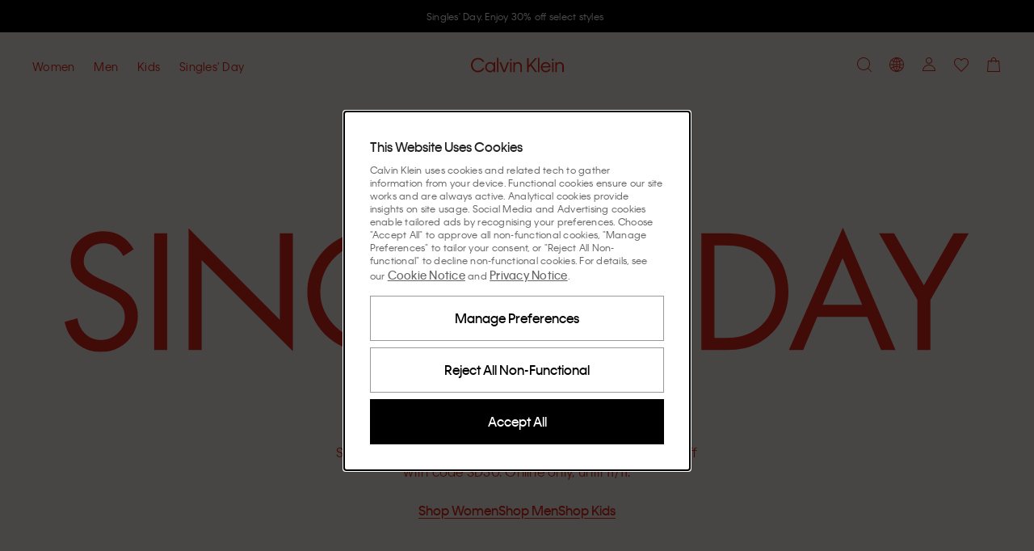

--- FILE ---
content_type: image/svg+xml
request_url: https://eu-images.contentstack.com/v3/assets/bltba21507b68af827e/blt330832e322241c2a/68f64b6a8c63b221c28b40cb/Lock-Up_1250w.svg?branch=prod_alias
body_size: 2089
content:
<svg width="1250" height="337" viewBox="0 0 1250 337" fill="none" xmlns="http://www.w3.org/2000/svg">
<path d="M272.856 6.89101V65.4683H346.747V6.89101H362.827V151.229H346.747V80.3998H272.856V151.229H256.776V6.89101H272.856ZM467.856 6.89101V21.8225H409.087V64.7026H466.133V79.634H409.087V136.297H467.856V151.229H393.007V6.89101H467.856ZM548.823 -0.000435321L613.718 151.229H595.915L578.878 110.263H517.238L499.818 151.229H482.206L548.823 -0.000435321ZM523.746 95.3312H572.561L548.441 37.5197L523.746 95.3312ZM687.978 6.89101V21.8225H652.755V151.229H636.675V21.8225H601.835V6.89101H687.978ZM777.413 6.89101V95.9055C777.413 107.902 778.753 116.452 781.433 121.557C784.113 126.662 788.389 130.809 794.259 134C800.257 137.19 806.447 138.786 812.828 138.786C818.826 138.786 824.441 137.446 829.673 134.766C835.033 132.086 838.926 129.15 841.351 125.96C843.903 122.642 845.69 118.877 846.711 114.666C847.732 110.454 848.242 104.073 848.242 95.5227V6.89101H864.322V98.9684C864.322 108.412 863.301 116.069 861.259 121.94C859.345 127.683 855.899 133.107 850.922 138.211C845.945 143.188 840.138 147.017 833.502 149.697C826.993 152.377 820.102 153.717 812.828 153.717C803.767 153.717 795.216 151.611 787.176 147.4C779.264 143.061 772.947 137.318 768.225 130.171C763.63 123.025 761.333 112.496 761.333 98.5855V6.89101H777.413ZM918.373 6.89101C931.007 6.89101 940.579 8.42244 947.088 11.4853C953.596 14.4206 958.828 19.0787 962.785 25.4596C966.869 31.8406 968.91 39.0511 968.91 47.0911C968.91 58.8321 965.018 68.595 957.233 76.3798C949.576 84.1645 938.027 88.0569 922.585 88.0569H909.185V151.229H893.105V6.89101H918.373ZM909.185 73.1255H917.799C930.433 73.1255 939.43 70.9559 944.79 66.6169C950.15 62.2778 952.83 55.7692 952.83 47.0911C952.83 38.2854 950.15 31.9044 944.79 27.9482C939.558 23.8644 930.242 21.8225 916.842 21.8225H909.185V73.1255ZM978.855 153.717C975.92 153.717 973.367 152.632 971.198 150.463C969.156 148.293 968.135 145.741 968.135 142.806C968.135 139.998 969.156 137.573 971.198 135.531C973.367 133.362 975.92 132.277 978.855 132.277C981.79 132.277 984.279 133.362 986.321 135.531C988.49 137.573 989.575 139.998 989.575 142.806C989.575 145.741 988.49 148.293 986.321 150.463C984.279 152.632 981.79 153.717 978.855 153.717ZM155.979 210.517C149.853 201.839 142.707 195.139 134.539 190.417C126.372 185.695 116.991 183.334 106.399 183.334C95.9343 183.334 86.1076 186.078 76.919 191.565C67.858 197.053 60.6475 204.455 55.2875 213.771C50.0551 222.96 47.4389 232.914 47.4389 243.634C47.4389 254.354 50.2466 264.308 55.8618 273.497C61.6047 282.686 68.9428 289.896 77.8761 295.128C86.8095 300.233 95.9343 302.786 105.25 302.786C113.929 302.786 122.224 300.808 130.136 296.851C138.049 292.895 144.43 287.471 149.279 280.58C154.256 273.688 156.745 266.031 156.745 257.608H113.865V242.677H173.974V250.908C173.974 260.352 172.378 269.094 169.188 277.134C165.997 285.174 161.084 292.257 154.448 298.383C147.812 304.508 140.282 309.294 131.859 312.74C123.436 316.058 114.694 317.717 105.633 317.717C92.4886 317.717 80.1733 314.399 68.6876 307.763C57.2018 301.127 48.077 292.066 41.3132 280.58C34.677 268.966 31.3589 256.587 31.3589 243.443C31.3589 230.043 34.7408 217.536 41.5046 205.923C48.3961 194.309 57.6485 185.184 69.2618 178.548C81.0028 171.784 93.4457 168.402 106.591 168.402C119.225 168.402 130.583 171.082 140.665 176.442C150.874 181.802 159.872 189.523 167.656 199.605L155.979 210.517ZM213.618 170.891V315.229H197.538V170.891H213.618ZM247.318 170.891L288.475 280.963L329.632 170.891H347.053L288.475 323.843L229.898 170.891H247.318ZM437.945 170.891V185.822H379.176V228.703H436.222V243.634H379.176V300.297H437.945V315.229H363.096V170.891H437.945ZM630.322 202.477C624.196 196.351 617.305 191.629 609.648 188.311C602.118 184.993 594.334 183.334 586.294 183.334C576.084 183.334 566.449 186.078 557.388 191.565C548.327 197.053 541.18 204.391 535.948 213.58C530.715 222.768 528.099 232.595 528.099 243.06C528.099 253.269 530.715 263.032 535.948 272.348C541.308 281.665 548.518 289.067 557.579 294.554C566.64 300.042 576.339 302.786 586.676 302.786C594.461 302.786 602.118 301.127 609.648 297.808C617.305 294.49 624.196 289.768 630.322 283.643V303.551C624.196 308.018 617.369 311.528 609.839 314.08C602.437 316.505 594.908 317.717 587.251 317.717C574.489 317.717 562.237 314.527 550.496 308.146C538.883 301.765 529.567 292.831 522.548 281.346C515.529 269.86 512.019 257.289 512.019 243.634C512.019 230.106 515.401 217.6 522.165 206.114C528.929 194.501 538.117 185.312 549.731 178.548C561.472 171.784 573.978 168.402 587.251 168.402C595.418 168.402 603.395 169.742 611.179 172.422C618.964 175.102 625.345 178.484 630.322 182.568V202.477ZM708.782 164L773.677 315.229H755.874L738.836 274.263H677.196L659.776 315.229H642.165L708.782 164ZM683.705 259.331H732.519L708.399 201.52L683.705 259.331ZM805.837 170.891V300.297H845.655V315.229H789.757V170.891H805.837ZM858.24 170.891L899.398 280.963L940.555 170.891H957.975L899.398 323.843L840.82 170.891H858.24ZM990.481 170.891V315.229H974.401V170.891H990.481ZM1021.12 164.765L1133.68 282.686V170.891H1149.76V321.737L1037.2 204.008V315.229H1021.12V164.765ZM1195.08 317.717C1192.15 317.717 1189.6 316.632 1187.43 314.463C1185.38 312.293 1184.36 309.741 1184.36 306.806C1184.36 303.998 1185.38 301.573 1187.43 299.531C1189.6 297.362 1192.15 296.277 1195.08 296.277C1198.02 296.277 1200.51 297.362 1202.55 299.531C1204.72 301.573 1205.8 303.998 1205.8 306.806C1205.8 309.741 1204.72 312.293 1202.55 314.463C1200.51 316.632 1198.02 317.717 1195.08 317.717Z" fill="#F3EDE8"/>
</svg>


--- FILE ---
content_type: application/javascript
request_url: https://static-fe-live-prod.dtc-ecom.eu.calvinklein.com/prod/live/ck/browsesearch/active/_next/static/chunks/9447.e5f7d70d25c9a789.js
body_size: 1009
content:
"use strict";(self.webpackChunk_N_E=self.webpackChunk_N_E||[]).push([[9447],{99447:function(C,t,s){s.r(t),s.d(t,{IconUtilityWishlist:function(){return n}});var i=s(70865),e=s(96670),l=s(26297),a=s(52322),n=function(C){var t=C.className,s=C.brand,n=C.dataTestId,d=(0,l.Z)(C,["className","brand","dataTestId"]);return"ck"===s?(0,a.jsx)("svg",(0,e.Z)((0,i.Z)({className:t,"data-testid":n||"icon-utility-wishlist-svg",width:"1em",height:"1em",viewBox:"0 0 20 20",fill:"none",xmlns:"http://www.w3.org/2000/svg"},d),{children:(0,a.jsx)("path",{fillRule:"evenodd",clipRule:"evenodd",d:"M10 19C10 19 16.1273 13.0047 17 12C18.2635 10.5454 19 8.82402 19 7.31616C19 5.92056 18.5076 4.60896 17.6111 3.62418C16.6591 2.57857 15.3328 2 13.8896 2C12.6535 2 11.579 2.42022 10.6922 3.20533C10.4469 3.42247 10.216 3.66753 10 3.93932C9.78399 3.66753 9.55307 3.42247 9.3078 3.20533C8.42097 2.42022 7.34645 2 6.11044 2C4.66727 2 3.34096 2.57858 2.38894 3.62419C1.4924 4.60896 1 5.92056 1 7.31616C1 8.82404 1.73649 10.5454 3 12C3.8727 13.0047 10 19 10 19ZM3.1284 4.29739C3.88639 3.46491 4.94197 3 6.11044 3C7.35811 3 8.39352 3.52518 9.21713 4.5615L10 5.54657L10.7829 4.56151C11.6065 3.52518 12.6419 3 13.8896 3C15.0581 3 16.1137 3.46491 16.8716 4.29739M3.1284 4.29739C2.40866 5.08798 2 6.15567 2 7.31616C2 8.52146 2.60375 10.0189 3.75495 11.3442C4.15943 11.8099 5.87103 13.523 7.53079 15.1661C8.35006 15.9771 9.14228 16.757 9.7298 17.3342C9.82557 17.4283 9.91589 17.517 10 17.5996C10.0841 17.517 10.1744 17.4283 10.2702 17.3342C10.8577 16.757 11.6499 15.9771 12.4692 15.1661C14.129 13.523 15.8406 11.8099 16.245 11.3442C17.3962 10.0189 18 8.52143 18 7.31616C18 6.15566 17.5913 5.08798 16.8716 4.29739",fill:"black"})})):(0,a.jsx)("svg",(0,e.Z)((0,i.Z)({className:t,"data-testid":n||"icon-utility-wishlist-svg",width:"1em",height:"1em",viewBox:"0 0 14 14",fill:"none",xmlns:"http://www.w3.org/2000/svg"},d),{children:(0,a.jsx)("path",{d:"M7 3.63281L6.37109 3.00391L5.71484 2.34766C5.16797 1.80078 4.45703 1.5 3.69141 1.5C2.13281 1.5 0.875 2.78516 0.875 4.34375C0.875 5.10938 1.14844 5.82031 1.69531 6.36719L2.35156 7.02344L7 11.6445L11.6211 7.02344L12.2773 6.36719C12.8242 5.82031 13.125 5.10938 13.125 4.34375C13.125 2.78516 11.8398 1.5 10.2812 1.5C9.51562 1.5 8.80469 1.80078 8.25781 2.34766L7.60156 3.00391L7 3.63281ZM7.60156 12.2734L7 12.875L6.37109 12.2734L1.75 7.625L1.06641 6.96875C0.382812 6.28516 0 5.32812 0 4.34375C0 2.29297 1.64062 0.625 3.69141 0.625C4.67578 0.625 5.63281 1.03516 6.31641 1.71875L6.37109 1.77344L7 2.375L7.60156 1.77344L7.65625 1.71875C8.33984 1.03516 9.29688 0.625 10.2812 0.625C12.332 0.625 14 2.29297 14 4.34375C14 5.32812 13.5898 6.28516 12.9062 6.96875L12.25 7.625L7.60156 12.2734Z",fill:"#1B1D1F"})}))}}}]);

--- FILE ---
content_type: application/javascript
request_url: https://tags.tiqcdn.com/utag/tiqapp/utag.currency.js?utv=ut4.53.202510231244
body_size: 1685
content:
var tealiumiq_currency = {
    ts:"202511100100",
    rates:{"LSL":17.296674,"UAH":41.870932,"XPD":0.00070935,"DKK":6.462588,"LBP":89439.58384,"AZN":1.7,"BMD":1,"NZD":1.778233,"TMT":3.51,"KES":129.21,"BYN":3.40311,"GMD":73.000012,"MXN":18.440083,"HUF":332.951,"AWG":1.805,"SLL":20969.5,"IQD":1308.078324,"BBD":2,"HRK":6.520507,"THB":32.236382,"TZS":2456.415,"KWD":0.307071,"MNT":3582.15,"HKD":7.776738,"SRD":38.599,"COP":3787.009788,"RUB":81.093951,"BSD":1,"UZS":12042.399413,"OMR":0.381812,"XAF":567.700813,"WST":2.816,"TWD":30.983498,"NPR":141.604332,"DZD":129.544129,"FKP":0.760745,"MVR":15.405,"ZWG":26.407,"ETB":154.143549,"YER":238.500015,"PKR":282.349798,"FJD":2.28425,"CLP":942.09,"XAU":0.00024874,"AFN":66.272138,"GIP":0.760745,"KZT":524.198726,"ILS":3.26204,"PGK":4.215983,"IDR":16686,"PYG":7065.327455,"TJS":9.216414,"BZD":2.008207,"HNL":26.25486,"PHP":59.028993,"BTN":88.502801,"KHR":4019.028255,"USD":1,"ZMW":22.591792,"AOA":915.361667,"SHP":0.760745,"TND":2.950948,"GNF":8667.952554,"ZAR":17.305575,"SBD":8.230592,"CUC":1,"GEL":2.705,"KYD":0.832138,"SZL":17.302808,"SEK":9.538731,"BAM":1.689676,"MKD":53.153344,"ERN":15,"BHD":0.373737,"ALL":83.498924,"NIO":36.74298,"BGN":1.689676,"SLE":23.2,"CNH":7.123502,"JMD":160.267794,"CAD":1.404119,"CHF":0.806245,"SVC":8.736933,"KGS":87.45,"UGX":3494.57717,"SGD":1.302249,"SDG":600.5,"MZN":63.950001,"KRW":1454.897662,"SOS":570.626534,"BTC":9.399621e-06,"XOF":567.700813,"MYR":4.173,"LKR":304.3542,"MDL":17.00553,"NOK":10.163191,"SAR":3.7504,"JPY":153.850125,"ANG":1.79,"LRD":182.883047,"JOD":0.709,"SCR":13.691602,"GHS":10.919223,"EUR":0.865454,"PEN":3.369763,"NGN":1435.23,"QAR":3.640024,"MWK":1731.489484,"MUR":45.909996,"IRR":42100,"IMP":0.760745,"XPF":103.276171,"XAG":0.02060634,"GGP":0.760745,"XDR":0.704795,"SYP":13002,"CZK":21.038941,"STD":22281.8,"MGA":4488.08109,"RWF":1450.884803,"CUP":25.75,"XPT":0.000645,"DOP":64.155508,"RON":4.4015,"KMF":425.757373,"GTQ":7.651836,"UYU":39.776606,"CRC":501.33904,"AUD":1.536788,"EGP":47.0198,"HTG":132.907118,"BDT":121.874748,"MRU":39.635565,"TTD":6.768898,"TRY":42.239102,"STN":21.166307,"GBP":0.760745,"XCG":1.799568,"MMK":2099.7,"CVE":95.26133,"LAK":21680.18413,"VND":26308.895224,"CDF":2155.908458,"BND":1.300389,"BRL":5.328964,"LYD":5.452268,"ISK":126.71,"JEP":0.760745,"BOB":6.909719,"VUV":122.16,"TOP":2.40776,"MOP":7.998963,"NAD":17.296674,"ARS":1407.1122,"SSP":130.26,"RSD":101.415425,"CNY":7.1226,"BWP":13.406479,"VES":228.193949,"KPW":900,"PLN":3.668896,"AED":3.6725,"ZWL":322,"MAD":9.256069,"DJF":177.814264,"BIF":2940.643967,"AMD":382.462185,"INR":88.6655,"CLF":0.024015,"GYD":208.907161,"PAB":1,"XCD":2.70255},
    convert:function(a,f,t){
		// Convert that value to an array
		var isString = typeof a == "string",
			converted = isString ? [a] : a;

		// Iterate over the values to convert each one
		for (var i=0; i<converted.length; i++) {
			converted[i] = parseFloat(converted[i]);
			f = f.toUpperCase();
			t = t.toUpperCase();
			if (converted[i] > 0 && this.rates[f] > 0 && this.rates[t] > 0){
				var v = converted[i] / this.rates[f] * this.rates[t];
				converted[i] = v.toFixed(2);
			}
		}

		// Return the value we accepted
		if (isString) return converted[0];
		else return converted;
    }
}

--- FILE ---
content_type: image/svg+xml
request_url: https://eu-images.contentstack.com/v3/assets/bltba21507b68af827e/blt151f363b1812c361/690877836fd8c90abad4fb77/Singles_Day_Hero_Section_.svg?branch=prod_alias
body_size: 1816
content:
<?xml version="1.0" encoding="UTF-8"?>
<svg xmlns="http://www.w3.org/2000/svg" xmlns:xlink="http://www.w3.org/1999/xlink" version="1.1" viewBox="0 0 1320 314">
  <!-- Generator: Adobe Illustrator 29.4.0, SVG Export Plug-In . SVG Version: 2.1.0 Build 152)  -->
  <defs>
    <style>
      .st0 {
        fill: none;
      }

      .st1 {
        fill: url(#linear-gradient);
      }

      .st1, .st2, .st3, .st4, .st5 {
        display: none;
      }

      .st1, .st5 {
        fill-opacity: .24;
      }

      .st6 {
        fill: #da291a;
      }

      .st2 {
        fill: url(#linear-gradient3);
      }

      .st2, .st3 {
        fill-opacity: .2;
        mix-blend-mode: luminosity;
      }

      .st2, .st3, .st7 {
        isolation: isolate;
      }

      .st3 {
        fill: url(#linear-gradient1);
      }

      .st4 {
        fill: #f2ede9;
      }

      .st5 {
        fill: url(#linear-gradient2);
      }

      .st8 {
        clip-path: url(#clippath);
      }
    </style>
    <linearGradient id="linear-gradient" x1="662.49" y1="332.16" x2="655.9" y2="239.31" gradientTransform="translate(0 314) scale(1 -1)" gradientUnits="userSpaceOnUse">
      <stop offset="0" stop-color="#000" stop-opacity="0"/>
      <stop offset="1" stop-color="#000"/>
    </linearGradient>
    <linearGradient id="linear-gradient1" x1="661.2" y1="313.88" x2="656.49" y2="247.56" gradientTransform="translate(0 314) scale(1 -1)" gradientUnits="userSpaceOnUse">
      <stop offset="0" stop-color="#000" stop-opacity="0"/>
      <stop offset="1" stop-color="#000"/>
    </linearGradient>
    <clipPath id="clippath">
      <rect class="st0" y="66" width="1319.06" height="181.99"/>
    </clipPath>
    <linearGradient id="linear-gradient2" x1="662.49" y1="66.16" x2="655.9" y2="-26.69" gradientTransform="translate(0 314) scale(1 -1)" gradientUnits="userSpaceOnUse">
      <stop offset="0" stop-color="#000" stop-opacity="0"/>
      <stop offset="1" stop-color="#000"/>
    </linearGradient>
    <linearGradient id="linear-gradient3" x1="661.2" y1="47.88" x2="656.49" y2="-18.44" gradientTransform="translate(0 314) scale(1 -1)" gradientUnits="userSpaceOnUse">
      <stop offset="0" stop-color="#000" stop-opacity="0"/>
      <stop offset="1" stop-color="#000"/>
    </linearGradient>
  </defs>
  <g class="st7">
    <g id="Layer_1">
      <path class="st1" d="M0,0h1319v48H0V0Z"/>
      <path class="st3" d="M0,0h1319v48H0V0Z"/>
      <path class="st4" d="M0,0h1319v48H0V0Z"/>
      <g class="st8">
        <g>
          <path class="st6" d="M85.57,107.47c-3.77-6.64-7.96-11.41-12.57-14.28-4.6-2.87-10.15-4.31-16.63-4.31-8.31,0-15.13,2.57-20.49,7.71-5.36,5.14-8.04,11.41-8.04,18.81,0,5.75,2.23,10.65,6.68,14.73,4.45,4.08,9.85,7.56,16.19,10.43s12.08,5.36,17.21,7.47c5.13,2.12,11.1,5.29,17.88,9.52,6.79,4.23,12,9.52,15.62,15.87,3.62,6.34,5.43,13.59,5.43,21.76,0,9.37-2.34,18.13-7.02,26.29-4.68,8.16-11.17,14.62-19.47,19.38-8.31,4.76-17.36,7.14-27.17,7.14-13.44,0-24.94-3.97-34.52-11.9C9.09,228.17,2.86,217.4,0,203.8l18.56-5.21c1.5,9.37,5.4,16.99,11.66,22.89,6.26,5.9,13.77,8.84,22.52,8.84,9.51,0,17.73-3.25,24.67-9.75,6.94-6.49,10.41-14.35,10.41-23.57,0-8.16-2.64-14.84-7.92-20.06-5.28-5.21-14.94-10.61-28.98-16.21-14.04-5.59-24.56-11.86-31.58-18.81-7.02-6.95-10.52-16.01-10.52-27.2,0-12.69,4.68-23.12,14.04-31.28,9.36-8.16,20.6-12.24,33.73-12.24,9.66,0,18.22,2.27,25.7,6.8,7.47,4.53,13.62,11.11,18.45,19.71l-15.17,9.74h0Z"/>
          <path class="st6" d="M149.63,74.16v170.88h-19.02V74.16h19.02Z"/>
          <path class="st6" d="M180.87,66.91l133.1,133.79v-126.54h19.02v172.77L199.89,113.37v131.68h-19.02V66.91Z"/>
          <path class="st6" d="M501.41,121.07c-7.24-10.28-15.7-18.21-25.35-23.8-9.66-5.59-20.75-8.38-33.28-8.38s-23.96,3.25-34.75,9.74c-10.79,6.49-19.32,15.22-25.58,26.18-6.26,10.96-9.39,22.77-9.39,35.47s3.36,24.48,10.07,35.35c6.71,10.88,15.36,19.38,25.92,25.49,10.56,6.12,21.35,9.18,32.37,9.18,10.26,0,20.07-2.35,29.43-7.03,9.35-4.68,16.94-11.11,22.75-19.26,5.81-8.16,8.71-17.23,8.71-27.2h-50.71v-17.68h71.08v9.75c0,11.18-1.89,21.53-5.66,31.05-3.77,9.52-9.58,17.9-17.43,25.16-7.85,7.25-16.75,12.88-26.71,16.89-9.96,4-20.3,6-31.01,6-15.55,0-30.1-3.93-43.69-11.78-13.58-7.86-24.33-18.62-32.26-32.29-7.92-13.67-11.88-28.29-11.88-43.85s4.04-30.67,12.11-44.42c8.07-13.74,19.02-24.59,32.82-32.52,13.81-7.93,28.49-11.9,44.03-11.9s28.41,3.18,40.4,9.52c12,6.34,22.6,15.49,31.81,27.42l-13.81,12.92v-.02Z"/>
          <path class="st6" d="M564.12,74.16v153.21h47.09v17.68h-66.1V74.16h19.02,0Z"/>
          <path class="st6" d="M713.98,74.16v17.68h-69.5v50.77h67.46v17.68h-67.46v67.08h69.5v17.68h-88.51V74.16h88.51Z"/>
          <path class="st6" d="M819.24,107.47c-3.77-6.64-7.97-11.41-12.57-14.28-4.6-2.87-10.15-4.31-16.63-4.31-8.31,0-15.13,2.57-20.49,7.71-5.36,5.14-8.04,11.41-8.04,18.81,0,5.75,2.23,10.65,6.68,14.73,4.45,4.08,9.85,7.56,16.19,10.43,6.34,2.87,12.08,5.36,17.21,7.47,5.13,2.12,11.1,5.29,17.88,9.52,6.79,4.23,12,9.52,15.62,15.87,3.62,6.34,5.43,13.59,5.43,21.76,0,9.37-2.34,18.13-7.02,26.29-4.68,8.16-11.17,14.62-19.47,19.38-8.3,4.76-17.36,7.14-27.16,7.14-13.44,0-24.94-3.97-34.52-11.9-9.58-7.93-15.81-18.7-18.68-32.29l18.56-5.21c1.5,9.37,5.4,16.99,11.66,22.89,6.26,5.9,13.77,8.84,22.52,8.84,9.51,0,17.73-3.25,24.67-9.75s10.41-14.35,10.41-23.57c0-8.16-2.64-14.84-7.92-20.06-5.28-5.21-14.94-10.61-28.98-16.21-14.04-5.59-24.56-11.86-31.58-18.81s-10.52-16.01-10.52-27.2c0-12.69,4.68-23.12,14.04-31.28,9.36-8.16,20.6-12.24,33.73-12.24,9.66,0,18.22,2.27,25.7,6.8,7.47,4.53,13.62,11.11,18.45,19.71l-15.16,9.74h0Z"/>
          <path class="st6" d="M965.02,74.16c15.7,0,29.2,2.38,40.52,7.14,11.32,4.76,20.75,11.18,28.3,19.27,7.54,8.08,13.13,17.19,16.75,27.31,3.62,10.13,5.43,20.93,5.43,32.41,0,14.66-3.36,28.29-10.07,40.91-6.72,12.61-16.64,23.08-29.77,31.39-13.13,8.31-30.26,12.46-51.39,12.46h-35.77V74.16h36ZM966.15,227.36c10.41,0,19.84-1.55,28.29-4.65,8.44-3.09,15.92-7.74,22.4-13.93,6.49-6.2,11.47-13.6,14.94-22.21,3.48-8.61,5.21-17.6,5.21-26.97,0-12.39-2.76-23.61-8.26-33.66-5.52-10.04-13.36-18.24-23.55-24.59-10.19-6.34-23.88-9.52-41.08-9.52h-16.07v135.53h18.11Z"/>
          <path class="st6" d="M1135.48,66l76.74,179.04h-21.05l-20.15-48.5h-72.89l-20.6,48.5h-20.83l78.78-179.04ZM1105.83,178.86h57.72l-28.52-68.45-29.2,68.45h0Z"/>
          <path class="st6" d="M1210.19,74.16l43.46,76.15,43.46-76.15h21.95l-55.91,97.46v73.43h-19.02v-73.43l-55.92-97.46h21.98Z"/>
        </g>
      </g>
      <path class="st5" d="M0,266h1319v48H0v-48Z"/>
      <path class="st2" d="M0,266h1319v48H0v-48Z"/>
      <path class="st4" d="M0,266h1319v48H0v-48Z"/>
    </g>
  </g>
</svg>

--- FILE ---
content_type: application/javascript
request_url: https://www.calvinklein.lt/maEMqB/BC/f1/5X8J/uuCCQGiC6b4D0/E3VOk2XNJVhDwk/MmhnbHgB/TzYRPnd/bHFA
body_size: 161865
content:
(function(){if(typeof Array.prototype.entries!=='function'){Object.defineProperty(Array.prototype,'entries',{value:function(){var index=0;const array=this;return {next:function(){if(index<array.length){return {value:[index,array[index++]],done:false};}else{return {done:true};}},[Symbol.iterator]:function(){return this;}};},writable:true,configurable:true});}}());(function(){SC();v44();EW4();var Ac=function ZF(sQ,k1){var T7=ZF;do{switch(sQ){case kw:{if(SA(RA,Mm)){do{var xD=GS(Zl(Tc(RA,Pc),Hl[Zl(Hl.length,Lg)]),JQ.length);var vm=OT(I3,RA);var QH=OT(JQ,xD);DB+=ZF(F5,[W7(gl(VS(vm),VS(QH)),gl(vm,QH))]);RA--;}while(SA(RA,Mm));}sQ=I4;}break;case DW:{sQ=WO;return xg;}break;case N5:{return v7;}break;case RV:{Hl.push(q3);Cg=function(f1){return ZF.apply(this,[dO,arguments]);};Rc.apply(null,[dJ,CH,w7]);sQ=WO;Hl.pop();}break;case MC:{while(SA(Gl,Mm)){var V1=GS(Zl(Tc(Gl,J7),Hl[Zl(Hl.length,Lg)]),n3.length);var G2=OT(tF,Gl);var O3=OT(n3,V1);mQ+=ZF(F5,[W7(VS(W7(G2,O3)),gl(G2,O3))]);Gl--;}sQ=H9;}break;case Bs:{var ql=k1[bw];sQ+=ww;L1.SL=ZF(M4,[ql]);while(D2(L1.SL.length,ES))L1.SL+=L1.SL;}break;case R4:{var gJ=k1[bw];sQ-=l5;tJ=function(ZQ,nJ){return ZF.apply(this,[UY,arguments]);};return lg(gJ);}break;case Hx:{var I3=cF[nH];sQ=kw;var RA=Zl(I3.length,Lg);}break;case cw:{sQ+=VR;var gQ=k1[bw];var v7=Tc([],[]);var nl=Zl(gQ.length,Lg);while(SA(nl,Mm)){v7+=gQ[nl];nl--;}}break;case dx:{return JJ;}break;case IY:{var f7=Zl(ST.length,Lg);sQ=CW;if(SA(f7,Mm)){do{var lB=GS(Zl(Tc(f7,Sm),Hl[Zl(Hl.length,Lg)]),kQ.length);var kA=OT(ST,f7);var qB=OT(kQ,lB);wQ+=ZF(F5,[gl(W7(VS(kA),qB),W7(VS(qB),kA))]);f7--;}while(SA(f7,Mm));}}break;case YR:{Hl.push(zg);sQ+=MP;I2=function(SF){return ZF.apply(this,[x9,arguments]);};Wc(Qc,vF);Hl.pop();}break;case CW:{sQ-=NK;return CA(Gw,[wQ]);}break;case I4:{return P7(RV,[DB]);}break;case J4:{z7=[[cA,Sg,E7(cA),E7(RJ),E7(Lg),Pg,dJ,E7(Rg)],[E7(Gg),E7(dq),Rg,E7(cA),Pg],[],[Mm,Mm,Mm],[],[],[vJ,E7(P2),g7,E7(Rg)],[E7(P1),Sg,E7(Lg)],[],[tT,E7(IS),qg]];sQ-=ZR;}break;case H9:{sQ+=AY;return CA(wK,[mQ]);}break;case RO:{var Ig=k1[bw];var Sm=k1[vY];var kQ=Dq[ZT];var wQ=Tc([],[]);sQ+=T;var ST=Dq[Ig];}break;case dR:{var A3=R2[jl];sQ=DW;var x3=Mm;while(D2(x3,A3.length)){var HQ=OT(A3,x3);var dS=OT(tJ.lR,PD++);xg+=ZF(F5,[gl(W7(VS(HQ),dS),W7(VS(dS),HQ))]);x3++;}}break;case F5:{var U7=k1[bw];sQ=WO;if(dB(U7,F9)){return jK[Xq[cA]][Xq[Lg]](U7);}else{U7-=Wp;return jK[Xq[cA]][Xq[Lg]][Xq[Mm]](null,[Tc(Uq(U7,P1),XP),Tc(GS(U7,Iw),qP)]);}}break;case bY:{sQ=WO;Hl.push(AF);lg=function(gH){return ZF.apply(this,[mx,arguments]);};P7.call(null,EL,[El,cT]);Hl.pop();}break;case UY:{sQ=dR;var jl=k1[bw];var VQ=k1[vY];var xg=Tc([],[]);var PD=GS(Zl(VQ,Hl[Zl(Hl.length,Lg)]),dJ);}break;case ss:{var T1=k1[bw];var l7=k1[vY];var J7=k1[RO];var n3=xT[cT];sQ+=GC;var mQ=Tc([],[]);var tF=xT[l7];var Gl=Zl(tF.length,Lg);}break;case AC:{var nH=k1[bw];var Pc=k1[vY];sQ+=zp;var N3=k1[RO];var Ol=k1[PY];var JQ=cF[ll];var DB=Tc([],[]);}break;case V:{return [Rg,dJ,dq,dq,E7(cQ),E7(hH),vJ,Zq,E7(Wl),E7(Pg),Gg,Lg,E7(cA),g7,E7(cQ),E7(dq),dq,Lg,dJ,E7(Rg),E7(tT),Wl,E7(dJ),vg,E7(Wl),E7(Pg),tT,E7(dq),E7(RJ),RJ,Mm,[cQ],E7(XF),j2,E7(c1),dq,E7(vJ),Sg,E7(cA),E7(Oq),cA,cA,E7(P2),g7,E7(tT),Mm,Rg,vJ,E7(dJ),Mm,Wl,E7(cA),g7,E7(gF),vJ,cQ,E7(cQ),dJ,E7(dJ),g7,E7(cA),cQ,E7(FA),N2,E7(sm),dq,Lg,tT,E7(qg),S1,dq,E7(FA),F7,E7(Lg),E7(c1),Lg,E7(Lg),sm,Lg,E7(tT),dJ,E7(c1),E7(cA),[Sg],cQ,sm,P1,E7(tT),Lg,E7(dq),Zq,E7(RJ),[Lg],E7(F1),Zm,g7,E7(F1),vB,Wl,E7(dJ),Pg,E7(g7),dq,g7,tT,E7(Pg),Rg,E7(F7),dq,Mm,E7(IQ),FA,E7(vJ),Rg,Sg,E7(rF),N2,P1,Lg,E7(g7),Rg,E7(Rg),tT,Rg,E7(cQ),E7(sm),vJ,E7(S1),FF,Sg,E7(g7),tT,sm,E7(hH),Pg,E7(Lg),E7(Lg),[Mm],E7(tT),El,RJ,E7(Wl),E7(vg),Zq,E7(dJ),E7(Lg),dq,cA,E7(Lg),Rg,cA,Mm,cA,cQ,E7(cQ),tT,E7(vJ),Zq,E7(Pg),Sg,E7(Lg),E7(FF),FF,E7(Pg),Rg,Rg,E7(vJ),c1,c1,E7(cQ),E7(gF),K2,E7(vJ),hH,E7(tT),Pg,c1,cA,E7(Zq),[Sg],E7(cQ),dq,E7(gq),AF,E7(tT),E7(cQ),E7(rF),E7(hH),Pg,Rg,E7(P2),E7(Cq),Cq,Rg,E7(cQ),tT,E7(Wl),Pg,E7(RJ),tA,cQ,b1,E7(rQ),Lg,dJ,E7(c1),Sg,E7(Gg),c1,c1,cA,cQ,E7(vJ),dq,Rg,Lg,Lg,E7(cQ),g7,Mm,E7(g7),[Rg],Sg,E7(cQ),Sg,E7(dJ),g7,E7(Zq),E7(n1),vB,tA,E7(Pg),Lg,dq,cQ,cQ,[dq],Mm,Mm,[Mm],Wl,Mm,E7(sm),E7(gq),E7(Pg),Mm,Pg,E7(j2),j2,c1,E7(gF),Zm,E7(vJ),cA,dJ,E7(cQ),E7(P1),Lg,Lg,dq,c1,E7(Rg),E7(Lg),E7(RJ),Rg,c1,E7(sm),dq,E7(IJ),N2,Zq,E7(Zq),Pg,E7(Lg),E7(Rg),E7(cA),E7(RJ),tT,E7(FA),vg,E7(cA),Rg,Sg,[Lg],E7(hT),cA,E7(vJ),tT,hH,Mm,[Rg],E7(Lg),Mm,E7(Rg),E7(cA),vJ,E7(Pg),Sg,E7(Lg),E7(cA),Pg,E7(Rg),Gg,E7(Rg),E7(Pg),Zq,E7(g7),E7(IQ),P1,E7(tA),E7(XF),IS,E7(Rg),Mm,E7(n1),g7,tT,Lg,[cQ],E7(dJ),dJ,Pg,E7(sm),c1,Sg,E7(hH),Lg,E7(cA),E7(tT),Mm,g7,E7(El),zJ,Mm,RJ,E7(tT),RJ,Mm];}break;case dO:{sQ+=nx;var MB=k1[bw];Rc.EK=ZF(cw,[MB]);while(D2(Rc.EK.length,CV))Rc.EK+=Rc.EK;}break;case Wx:{Hl.push(WQ);sQ=WO;CB=function(Ym){return ZF.apply(this,[Bs,arguments]);};L1(U3,WQ,cQ,xl);Hl.pop();}break;case TO:{var L7=k1[bw];var PT=Tc([],[]);for(var Rq=Zl(L7.length,Lg);SA(Rq,Mm);Rq--){PT+=L7[Rq];}sQ=WO;return PT;}break;case mx:{var Fm=k1[bw];sQ=WO;tJ.lR=ZF(TO,[Fm]);while(D2(tJ.lR.length,Jx))tJ.lR+=tJ.lR;}break;case x9:{sQ=WO;var wF=k1[bw];Wc.WC=ZF(qC,[wF]);while(D2(Wc.WC.length,kZ))Wc.WC+=Wc.WC;}break;case qC:{var EI=k1[bw];var JJ=Tc([],[]);var WZ=Zl(EI.length,Lg);sQ+=nR;if(SA(WZ,Mm)){do{JJ+=EI[WZ];WZ--;}while(SA(WZ,Mm));}}break;case M4:{var MG=k1[bw];var hI=Tc([],[]);var jd=Zl(MG.length,Lg);while(SA(jd,Mm)){hI+=MG[jd];jd--;}return hI;}break;}}while(sQ!=WO);};var pZ=function kf(U8,xM){var MI=kf;do{switch(U8){case hw:{U8=U;Xq=jt();Hr=Kf();Md=Sb();Wn();ZN();Ud=dz();qz();}break;case fs:{U8=jW;Hl.pop();}break;case Pw:{lN();CA.call(this,sK,[bf()]);x8=Ac(V,[]);Ac(J4,[]);U8=n5;}break;case VP:{U8+=XK;Hl.pop();}break;case H:{CA(M4,[]);CA(fR,[nz()]);U8=Xx;(function(B6,EM){return CA.apply(this,[hx,arguments]);}(['WOCRv','$FfFWWv','fvffWQCHQQQQQQ','WOOvOHQQQQQQ','F','jQF$','fjRF','jWvf$','vFCWf','O','Q','jv','jR','vF','j','$RRR','FQjW','jO'],Gg));Yj=CA(PP,[['$QROHQQQQQQ','j','v','f','vR','v$','WOOvOHQQQQQQ','$FR$RWCFROHQQQQQQ','fvffWQCHQQQQQQ','WOCRv','$FfFWWv','fffffff','WjRFvQ$','$','FQ$f','vWQQ','$QRW','W','C','R','jF','j$','jW','jC','jf','Q','F','FQ','FF','F$','vj','vv','FO','jQ','jQQQ','$FR$RWCFRW','vQQQ','jQQj','FRRR','jQQQQ','jQF$','OQQ','RR','FfQ','FQQQ','RRRRRR','CW','jj','O','vF','jQQ','FOQ','jHWC','jH$v','jv','jHfj','vWQQQQQ','FFFF','RRR'],sd(Lg)]);}break;case n5:{P7(RO,[nz()]);mj=CA(vY,[]);xj=CA(vw,[]);P7(Bs,[nz()]);bb=CA(JC,[]);U0=CA(bY,[]);CA(rO,[nz()]);U8=H;CA(bw,[]);}break;case Xx:{JK=function lGLREyWhLy(){function S4(){this["xN"]=(this["xN"]&0xffff)*0xcc9e2d51+(((this["xN"]>>>16)*0xcc9e2d51&0xffff)<<16)&0xffffffff;this.gv=PN;}Nq();Tf();xT();function MF(){return dq.apply(this,[Dp,arguments]);}function Xp(Oq){return ~Oq;}function j5(){return GD.apply(this,[XQ,arguments]);}function wq(){this["xN"]=TN(this["qU"],this["r1"]);this.gv=nO;}var tK;function EF(){var s=new Object();EF=function(){return s;};return s;}var Hf;function C8(){var lv;lv=pl()-Mw();return C8=function(){return lv;},lv;}function lK(AH,Lv){return AH[P2[Bw]](Lv);}function x8(cT,Tq){return cT-Tq;}var UD,sw,Bw,Pl,gK,PL,JL,s5,sK,wA,Y8,pA,Z,IT,GK,g8,HH,UT,TQ,Rf,Ww,n8,ql,K,JA,AF,GH,W2,P8,tD,cQ,fD,dl,Q2,ZH,DL,xv,Ll,mH,Ql,If,XT,TA,zH,S8,sA,HA,rF,L5,sp,V5,q5,Ef,gl,t5,Q5,fF,zQ,g5,fQ,YF,ZK,DQ,cf,dD,l,zD,IF,w8,NT,V8,fv,Gl,r8,Kp,FF,hf,qQ,PA,hF,Hw,NK,W5,RH,wL,Zf,vD,sF,j2,Xl,kp,jF,tQ,RL,cw,WA,zv,MK,pD,YD,Gv,gA,BD,hL,Vf,n2,nH,D5,zL,Tw,Qp,sl,kT,sL,F,f,TH,rw,VA,pT,Gp,WD,zA;var sq;function AA(){return dH()+GW("\x63\x35\x38\x39\x38\x35\x39")+3;}function Hl(lD,Dq){var Iv=Hl;switch(lD){case jp:{var mF=Dq[XD];mF[Xl]=function(){var sv=T(T(T(FH(this[IF](),n8),FH(this[IF](),Rf)),FH(this[IF](),Z)),this[IF]());return sv;};Hl(x2,[mF]);}break;case z8:{var HK=Dq[XD];HK[MK]=function(){var C2=this[IF]();while(zT(C2,HD.G)){this[C2](this);C2=this[IF]();}};}break;case dA:{var d=Dq[XD];d[d[l](sL)]=function(){this[YF].push(HF(this[w8](),this[w8]()));};dq(xf,[d]);}break;case Jw:{var Ow=Dq[XD];Ow[Ow[l](F)]=function(){var Nf=this[IF]();var Zp=this[IF]();var c=this[IF]();var EA=this[w8]();var xH=[];for(var m=gK;kH(m,c);++m){switch(this[YF].pop()){case gK:xH.push(this[w8]());break;case UD:var sT=this[w8]();for(var Jv of sT.reverse()){xH.push(Jv);}break;default:throw new Error(G()[fA(Bw)](LH({}),LH(LH(UD)),VK(Q5),UD));}}var QA=EA.apply(this[ZK].N,xH.reverse());Nf&&this[YF].push(this[Ef](QA));};Hl(dA,[Ow]);}break;case pK:{var YQ=Dq[XD];var tl=Dq[Rp];YQ[l]=function(hp){return HF(qp(hp,tl),f);};Hl(mD,[YQ]);}break;case x2:{var p=Dq[XD];p[W5]=function(){var ET=T(FH(this[IF](),Z),this[IF]());var dF=J()[MQ(Pl)](VK(rF),TH,s5,rw);for(var W=gK;kH(W,ET);W++){dF+=String.fromCharCode(this[IF]());}return dF;};Hl(w,[p]);}break;case w:{var fH=Dq[XD];fH[NT]=function(qA){return {get N(){return qA;},set N(D8){qA=D8;}};};Hl(nf,[fH]);}break;case nf:{var xL=Dq[XD];xL[Ef]=function(wf){return {get N(){return wf;},set N(Vw){wf=Vw;}};};Hl(KL,[xL]);}break;case mD:{var bQ=Dq[XD];Hl(Jw,[bQ]);}break;case KL:{var Ap=Dq[XD];Ap[DQ]=function(lL,Vp){return {get N(){return lL[Vp];},set N(HQ){lL[Vp]=HQ;}};};Hl(z8,[Ap]);}break;}}return Kq.call(this,sH);function Sq(){return dq.apply(this,[w,arguments]);}function TN(a,b){return a.charCodeAt(b);}function DH(){return CZ(`${b2()[CH(sw)]}`,";",dH());}function bb(){this["AU"]=(this["AU"]&0xffff)*0xc2b2ae35+(((this["AU"]>>>16)*0xc2b2ae35&0xffff)<<16)&0xffffffff;this.gv=rW;}var X,hQ,x2,KA,Qf,XQ,bL,NL,Hq,Jw,CA,Ov,tL,sH,w,C,nL,Cq,Sp,HL,hT,P5,KL,dL,Zl,nK,cA,jp,nf,Ul,M2,mq,Zq,X8,T5,dA,O5,lf,z8,zq,mD,N2,JD,Dp,zw,xf,xQ,Al;function v8(){return GD.apply(this,[mq,arguments]);}var ED;function q2(qU,Ab){var ll={qU:qU,AU:Ab,Nb:0,r1:0,gv:wq};while(!ll.gv());return ll["AU"]>>>0;}function HV(){this["AU"]^=this["xN"];this.gv=CW;}function b2(){var S5=[];b2=function(){return S5;};return S5;}function Mw(){return q2(c2(),650741);}function dH(){return CZ(`${b2()[CH(sw)]}`,"0x"+"\x63\x35\x38\x39\x38\x35\x39");}function sO(){this["mP"]=(this["AU"]&0xffff)*5+(((this["AU"]>>>16)*5&0xffff)<<16)&0xffffffff;this.gv=mM;}function d4(){this["AU"]=(this["AU"]&0xffff)*0x85ebca6b+(((this["AU"]>>>16)*0x85ebca6b&0xffff)<<16)&0xffffffff;this.gv=KY;}function fA(dK){return vw()[dK];}function Wp(){return GD.apply(this,[sH,arguments]);}function J(){var Ff=[]['\x65\x6e\x74\x72\x69\x65\x73']();J=function(){return Ff;};return Ff;}function nT(){return gZ(`${b2()[CH(sw)]}`,0,dH());}function wl(El,CL){return El/CL;}var qT;function CZ(a,b,c){return a.indexOf(b,c);}function tw(){return Hl.apply(this,[x2,arguments]);}function nO(){if([10,13,32].includes(this["xN"]))this.gv=Sk;else this.gv=S4;}function YA(){return XH.apply(this,[w,arguments]);}function GW(a){return a.length;}function ff(){return Hl.apply(this,[pK,arguments]);}function GL(){return q8.apply(this,[xQ,arguments]);}var QF;var N;function H(){J2=["2X","\b<\x00-W4W:KI/\"\'\t\x40,K3","^","\x40","T5BNgO ;:[~3qR3g","%OSlT_Aff"];}function zf(){return q8.apply(this,[dL,arguments]);}var DA;function pH(){return M.apply(this,[JD,arguments]);}function FL(){return dq.apply(this,[KA,arguments]);}function vw(){var mv=['m5','t2','kD','Pv','WT','kq','NQ','VF'];vw=function(){return mv;};return mv;}function gF(){return dq.apply(this,[QK,arguments]);}function NA(){return dq.apply(this,[z8,arguments]);}var P2;function VK(Rw){return -Rw;}function Nq(){N=function(){};sw=2;b2()[CH(sw)]=lGLREyWhLy;if(typeof window!==[]+[][[]]){Hf=window;}else if(typeof global!==''+[][[]]){Hf=global;}else{Hf=this;}}var t8;function CT(){return dq.apply(this,[X8,arguments]);}function LT(){return Hl.apply(this,[mD,arguments]);}var kw;var Vl;function rW(){this["AU"]^=this["AU"]>>>16;this.gv=EO;}function x(){return XH.apply(this,[JD,arguments]);}function p5(){t8=["\vX\fT2L\"*","^","BnYY5RSu!l=^73w\x403mL"];}function EL(j,TK){return j^TK;}function rK(){return Kq.apply(this,[X,arguments]);}function fp(){var VQ=[]['\x6b\x65\x79\x73']();fp=function(){return VQ;};return VQ;}function s8(PH,Nw){var Mq=s8;switch(PH){case Hq:{var DD={'\x33':J()[MQ(UD)](VK(DL),LH(LH(UD)),Pl,xv),'\x41':J()[MQ(sw)].apply(null,[VK(Ll),LH({}),Bw,mH]),'\x42':EF()[OT(gK)](HH,UD,Ql,VK(If)),'\x49':fp()[Pp(gK)].call(null,VK(XT),AF,UD,ql),'\x55':J()[MQ(Bw)](VK(TA),Rf,sw,LH([])),'\x6b':G()[fA(UD)].call(null,zH,ZH,ZH,Bw),'\x6d':b2()[CH(sw)](VK(S8),UD),'\x76':G()[fA(sw)](LH(LH(UD)),sA,HA,sw)};return function(rA){return M(xw,[rA,DD]);};}break;case x2:{var R5=Nw[XD];m8(R5[gK]);var B8=gK;if(kH(B8,R5.length)){do{b2()[R5[B8]]=function(){var mA=R5[B8];return function(SD,BQ){var z=Zv(SD,BQ);b2()[mA]=function(){return z;};return z;};}();++B8;}while(kH(B8,R5.length));}}break;case Jw:{var ww=Nw[XD];var q=Nw[Rp];var lp=Nw[df];var kv=Nw[xw];var Iw=qp([],[]);var wv=HF(qp(kv,C8()),wA);var RK=t8[q];var F5=gK;if(kH(F5,RK.length)){do{var qw=lK(RK,F5);var z5=lK(bF.rl,wv++);Iw+=s8(XD,[Bl(T(Xp(qw),Xp(z5)),T(qw,z5))]);F5++;}while(kH(F5,RK.length));}return Iw;}break;case T5:{var qH=Nw[XD];bF=function(Pf,vl,C5,Dl){return s8.apply(this,[Jw,arguments]);};return kw(qH);}break;case XD:{var l8=Nw[XD];if(CQ(l8,zw)){return Hf[P2[sw]][P2[UD]](l8);}else{l8-=Zl;return Hf[P2[sw]][P2[UD]][P2[gK]](null,[qp(pw(l8,wA),tL),qp(HF(l8,hT),zq)]);}}break;case XQ:{var b5=Nw[XD];jD(b5[gK]);var Kl=gK;while(kH(Kl,b5.length)){J()[b5[Kl]]=function(){var b=b5[Kl];return function(cF,QQ,OQ,zp){var fT=xK.call(null,cF,wA,OQ,LH(LH(UD)));J()[b]=function(){return fT;};return fT;};}();++Kl;}}break;case Wq:{var M5=Nw[XD];var np=Nw[Rp];var U8=Nw[df];var Bp=Nw[xw];var Ep=qp([],[]);var Df=HF(qp(M5,C8()),zQ);var jL=qT[U8];var dw=gK;if(kH(dw,jL.length)){do{var H5=lK(jL,dw);var b8=lK(Lq.hK,Df++);Ep+=s8(XD,[T(Bl(Xp(H5),b8),Bl(Xp(b8),H5))]);dw++;}while(kH(dw,jL.length));}return Ep;}break;case mq:{var X2=Nw[XD];Lq=function(xq,vT,PQ,Sw){return s8.apply(this,[Wq,arguments]);};return Rv(X2);}break;case w:{var AL=Nw[XD];Rv(AL[gK]);for(var Dv=gK;kH(Dv,AL.length);++Dv){fp()[AL[Dv]]=function(){var PD=AL[Dv];return function(nA,W8,kK,gw){var CK=Lq(nA,LH(gK),kK,g5);fp()[PD]=function(){return CK;};return CK;};}();}}break;case C:{var VT=Nw[XD];var hH=Nw[Rp];var rq=tv[PL];var xl=qp([],[]);var UL=tv[hH];for(var JQ=x8(UL.length,UD);A8(JQ,gK);JQ--){var tp=HF(qp(qp(JQ,VT),C8()),rq.length);var pF=lK(UL,JQ);var WH=lK(rq,tp);xl+=s8(XD,[T(Bl(Xp(pF),WH),Bl(Xp(WH),pF))]);}return M(Ul,[xl]);}break;}}var pK,Wq,Fw,Rp,Z5,KD,xw,mK,XD,QK,df;function jm(){this["AU"]^=this["AU"]>>>16;this.gv=d4;}function KY(){this["AU"]^=this["AU"]>>>13;this.gv=bb;}function PN(){this["xN"]=this["xN"]<<15|this["xN"]>>>17;this.gv=FX;}function UH(){return q8.apply(this,[hQ,arguments]);}var bF;function UF(){return GD.apply(this,[KD,arguments]);}function CH(xF){return vw()[xF];}function c2(){return nT()+J5()+typeof Hf[b2()[CH(sw)].name];}function xK(){return M.apply(this,[nK,arguments]);}var m8;function Bl(Rq,rp){return Rq&rp;}function cp(cq,G8){return cq>G8;}function QD(){return GD.apply(this,[KL,arguments]);}function G(){var hw=function(){};G=function(){return hw;};return hw;}function Yp(){return Hl.apply(this,[z8,arguments]);}function J5(){return gZ(`${b2()[CH(sw)]}`,DH()+1);}function jl(){this["AU"]^=this["Nb"];this.gv=jm;}function MA(){return GD.apply(this,[M2,arguments]);}function FH(Y,fl){return Y<<fl;}function bK(dp,cv){var Hv=bK;switch(dp){case hQ:{jD=function(Q){return Af.apply(this,[NL,arguments]);};M(nK,[VK(Q2),ZH,gK,LH(LH(gK))]);}break;case X8:{var k=cv[XD];var U=qp([],[]);for(var gH=x8(k.length,UD);A8(gH,gK);gH--){U+=k[gH];}return U;}break;case cA:{var zK=cv[XD];bF.rl=bK(X8,[zK]);while(kH(bF.rl.length,Ef))bF.rl+=bF.rl;}break;case bL:{kw=function(U2){return bK.apply(this,[cA,arguments]);};bF(LH(UD),gK,s5,VK(gl));}break;case xQ:{var mw=cv[XD];var g2=cv[Rp];var UA=cv[df];var Of=cv[xw];var DK=t8[sw];var zF=qp([],[]);var vA=t8[g2];for(var B=x8(vA.length,UD);A8(B,gK);B--){var qD=HF(qp(qp(B,Of),C8()),DK.length);var H8=lK(vA,B);var Dw=lK(DK,qD);zF+=s8(XD,[Bl(T(Xp(H8),Xp(Dw)),T(H8,Dw))]);}return s8(T5,[zF]);}break;case pK:{var U5=cv[XD];var qL=qp([],[]);for(var Yw=x8(U5.length,UD);A8(Yw,gK);Yw--){qL+=U5[Yw];}return qL;}break;case lf:{var JH=cv[XD];Zv.OK=bK(pK,[JH]);while(kH(Zv.OK.length,dl))Zv.OK+=Zv.OK;}break;case KD:{m8=function(tq){return bK.apply(this,[lf,arguments]);};s8.apply(null,[C,[VK(fF),sw]]);}break;case Z5:{var FD=cv[XD];var Kf=cv[Rp];var fL=cv[df];var N5=cv[xw];var Q8=qp([],[]);var nw=HF(qp(FD,C8()),GK);var wK=Vl[fL];for(var lw=gK;kH(lw,wK.length);lw++){var vF=lK(wK,lw);var ZA=lK(xK.bw,nw++);Q8+=s8(XD,[Bl(T(Xp(vF),Xp(ZA)),T(vF,ZA))]);}return Q8;}break;case KL:{var tT=cv[XD];xK=function(L2,L8,OA,w5){return bK.apply(this,[Z5,arguments]);};return jD(tT);}break;}}function XH(TL,TF){var F2=XH;switch(TL){case JD:{var ZF=TF[XD];ZF[ZF[l](FF)]=function(){this[YF].push(Mf(this[w8](),this[w8]()));};Kq(O5,[ZF]);}break;case HL:{var VH=TF[XD];VH[VH[l](hf)]=function(){this[YF].push(Sv(this[w8](),this[w8]()));};XH(JD,[VH]);}break;case w:{var kl=TF[XD];kl[kl[l](sw)]=function(){Vq.call(this[qQ]);};XH(HL,[kl]);}break;case Zq:{var GQ=TF[XD];GQ[GQ[l](Rf)]=function(){var JF=this[YF].pop();var h=this[IF]();if(zT(typeof JF,J()[MQ(s5)].apply(null,[VK(tD),L5,sK,PA]))){throw fp()[Pp(sw)](hF,xv,Bw,LH([]));}if(cp(h,UD)){JF.N++;return;}this[YF].push(new Proxy(JF,{get(x5,UK,K8){if(h){return ++x5.N;}return x5.N++;}}));};XH(w,[GQ]);}break;case dA:{var Gw=TF[XD];Gw[Gw[l](Hw)]=function(){this[YF].push(T(this[w8](),this[w8]()));};XH(Zq,[Gw]);}break;case X8:{var Kw=TF[XD];Kw[Kw[l](NK)]=function(){this[YF].push(this[W5]());};XH(dA,[Kw]);}break;case z8:{var K2=TF[XD];K2[K2[l](RH)]=function(){this[YF].push(A8(this[w8](),this[w8]()));};XH(X8,[K2]);}break;case cA:{var E8=TF[XD];E8[E8[l](wL)]=function(){this[YF].push(Fv(this[w8](),this[w8]()));};XH(z8,[E8]);}break;case Fw:{var NH=TF[XD];NH[NH[l](Zf)]=function(){this[YF].push(jw(this[w8](),this[w8]()));};XH(cA,[NH]);}break;case nL:{var nQ=TF[XD];nQ[nQ[l](vD)]=function(){QF.call(this[qQ]);};XH(Fw,[nQ]);}break;}}function EH(){return Hl.apply(this,[nf,arguments]);}function OF(){return Kq.apply(this,[KL,arguments]);}function FX(){this["xN"]=(this["xN"]&0xffff)*0x1b873593+(((this["xN"]>>>16)*0x1b873593&0xffff)<<16)&0xffffffff;this.gv=HV;}function IK(){return XH.apply(this,[nL,arguments]);}function v5(){return Kq.apply(this,[Cq,arguments]);}function Zv(){return s8.apply(this,[C,arguments]);}function OL(){return Kq.apply(this,[Ul,arguments]);}var Lq;function kO(){if(this["r1"]<GW(this["qU"]))this.gv=wq;else this.gv=jl;}function dq(hq,Wv){var l2=dq;switch(hq){case w:{var M8=Wv[XD];M8[M8[l](BD)]=function(){this[YF].push(Yf(this[w8](),this[w8]()));};q8(N2,[M8]);}break;case X8:{var Ml=Wv[XD];Ml[Ml[l](hL)]=function(){this[YF].push(this[ZH]());};dq(w,[Ml]);}break;case O5:{var KK=Wv[XD];KK[KK[l](Vf)]=function(){this[YF].push(this[w8]()&&this[w8]());};dq(X8,[KK]);}break;case XQ:{var Qq=Wv[XD];Qq[Qq[l](n2)]=function(){var P=this[IF]();var v=Qq[Xl]();if(this[w8](P)){this[j2](HD.E,v);}};dq(O5,[Qq]);}break;case z8:{var hv=Wv[XD];hv[hv[l](nH)]=function(){this[YF].push(kH(this[w8](),this[w8]()));};dq(XQ,[hv]);}break;case Cq:{var rD=Wv[XD];rD[rD[l](D5)]=function(){var rf=[];var SK=this[YF].pop();var QT=x8(this[YF].length,UD);for(var KQ=gK;kH(KQ,SK);++KQ){rf.push(this[zL](this[YF][QT--]));}this[r8](J()[MQ(JL)].apply(null,[VK(t5),kp,PL,LH(LH(gK))]),rf);};dq(z8,[rD]);}break;case Dp:{var Uq=Wv[XD];Uq[Uq[l](Tw)]=function(){var d2=this[IF]();var YH=Uq[Xl]();if(LH(this[w8](d2))){this[j2](HD.E,YH);}};dq(Cq,[Uq]);}break;case KA:{var LK=Wv[XD];LK[LK[l](Qp)]=function(){this[YF].push(Sv(VK(UD),this[w8]()));};dq(Dp,[LK]);}break;case QK:{var Av=Wv[XD];Av[Av[l](sl)]=function(){this[YF].push(FH(this[w8](),this[w8]()));};dq(KA,[Av]);}break;case xf:{var Bf=Wv[XD];Bf[Bf[l](kT)]=function(){this[YF].push(this[IF]());};dq(QK,[Bf]);}break;}}function jH(){return ["#\x3f(","q","6u:,\x40-\ba.","","z:\t30","vTKdG\x40.W|%ef+"];}var Bq;function AQ(){return Hl.apply(this,[jp,arguments]);}function pw(vK,Z8){return vK>>Z8;}function bl(){return dq.apply(this,[xf,arguments]);}function r2(){return ["O\b\x00B\x3fY&X","&`%W`%m(ae","Z","z","J","]J\"O_<\v","","N_$G|>7","AR397",",JN#"];}function bf(){return XH.apply(this,[z8,arguments]);}function RD(){return ["w\nhiI1#viIZQ","P","\fWRSHK!$\\\t!+PWTBGo6_\"<PXQA.-n","568U_RN*\'\nQ!7]EGF*a2<JE_ALo(\\/*MP_V 140VX","`IY(\'(7M\\60plg/+F6_O%}%eXk,ge"];}function EO(){return this;}function qp(S2,Fl){return S2+Fl;}var K5;function N8(){return XH.apply(this,[Fw,arguments]);}function R8(){return q8.apply(this,[jp,arguments]);}function Kq(Tv,gp){var bD=Kq;switch(Tv){case sH:{Lq=function(L,F8,IQ,z2){return Af.apply(this,[X8,arguments]);};DA=function(){return Af.apply(this,[Qf,arguments]);};Mp=function(Pq){this[YF]=[Pq[ZK].N];};sq=function(rT,Eq){return Kq.apply(this,[Sp,arguments]);};Bq=function(Ev,LA){return Kq.apply(this,[XQ,arguments]);};QF=function(){this[YF][this[YF].length]={};};Vq=function(){this[YF].pop();};qv=function(){return [...this[YF]];};K5=function(kF,J8,h5,gf){return Af.apply(this,[CA,arguments]);};Tp=function(NF){return Kq.apply(this,[nK,arguments]);};ED=function(){this[YF]=[];};Rv=function(){return Af.apply(this,[P5,arguments]);};jD=function(){return bK.apply(this,[hQ,arguments]);};kw=function(){return bK.apply(this,[bL,arguments]);};bF=function(Ol,Wf,gQ,Jf){return bK.apply(this,[xQ,arguments]);};m8=function(){return bK.apply(this,[KD,arguments]);};tK=function(E,E5,vp){return Kq.apply(this,[Ov,arguments]);};M(nL,[]);BT();qT=RD();s8.call(this,w,[vw()]);p5();M.call(this,JD,[vw()]);H();M.call(this,mq,[vw()]);Vl=r2();s8.call(this,XQ,[vw()]);tv=jH();s8.call(this,x2,[vw()]);vH=M(Al,[['mA3','Uk','BB','mv33Ivvvvvv','mv3kIvvvvvv'],LH([])]);HD={E:vH[gK],M:vH[UD],G:vH[sw]};;jv=class jv {constructor(){this[zv]=[];this[Z]=[];this[YF]=[];this[Gv]=gK;GD(M2,[this]);this[b2()[CH(Bw)](VK(fQ),Bw)]=tK;}};return jv;}break;case Sp:{var rT=gp[XD];var Eq=gp[Rp];return this[YF][x8(this[YF].length,UD)][rT]=Eq;}break;case XQ:{var Ev=gp[XD];var LA=gp[Rp];for(var pv of [...this[YF]].reverse()){if(Mf(Ev,pv)){return LA[DQ](pv,Ev);}}throw fp()[Pp(UD)](cf,dD,sw,JA);}break;case nK:{var NF=gp[XD];if(jw(this[YF].length,gK))this[YF]=Object.assign(this[YF],NF);}break;case Ov:{var E=gp[XD];var E5=gp[Rp];var vp=gp[df];this[Z]=this[Gp](E5,vp);this[ZK]=this[Ef](E);this[qQ]=new Mp(this);this[j2](HD.E,gK);try{while(kH(this[zv][HD.E],this[Z].length)){var G2=this[IF]();this[G2](this);}}catch(I){}}break;case X:{var FQ=gp[XD];FQ[FQ[l](zD)]=function(){var Bv=[];var Xq=this[IF]();while(Xq--){switch(this[YF].pop()){case gK:Bv.push(this[w8]());break;case UD:var tA=this[w8]();for(var T2 of tA){Bv.push(T2);}break;}}this[YF].push(this[NT](Bv));};}break;case Ul:{var D=gp[XD];D[D[l](V8)]=function(){this[YF].push(wl(this[w8](),this[w8]()));};Kq(X,[D]);}break;case Cq:{var nD=gp[XD];nD[nD[l](fv)]=function(){this[YF].push(pw(this[w8](),this[w8]()));};Kq(Ul,[nD]);}break;case KL:{var HT=gp[XD];HT[HT[l](Gl)]=function(){this[r8](this[YF].pop(),this[w8](),this[IF]());};Kq(Cq,[HT]);}break;case O5:{var xp=gp[XD];xp[xp[l](Kp)]=function(){this[YF].push(qp(this[w8](),this[w8]()));};Kq(KL,[xp]);}break;}}function Lp(){return dq.apply(this,[XQ,arguments]);}function jw(r5,bv){return r5===bv;}function CQ(c5,A5){return c5<=A5;}function Fv(Yv,mQ){return Yv>>>mQ;}function dQ(){return Hl.apply(this,[w,arguments]);}var Mp;function Yf(pq,nF){return pq!==nF;}var vH;var jD;var tv;function PF(){return s8.apply(this,[XQ,arguments]);}function ZQ(cL){this[YF]=Object.assign(this[YF],cL);}function Uf(){return XH.apply(this,[cA,arguments]);}var HD;function BT(){P2=["\x61\x70\x70\x6c\x79","\x66\x72\x6f\x6d\x43\x68\x61\x72\x43\x6f\x64\x65","\x53\x74\x72\x69\x6e\x67","\x63\x68\x61\x72\x43\x6f\x64\x65\x41\x74"];}function YL(){return q8.apply(this,[N2,arguments]);}function ZD(){return Kq.apply(this,[O5,arguments]);}function Pp(vv){return vw()[vv];}function BA(){return q8.apply(this,[XD,arguments]);}function O2(){return dq.apply(this,[Cq,arguments]);}function pl(){return gZ(`${b2()[CH(sw)]}`,AA(),DH()-AA());}function wH(){return GD.apply(this,[Fw,arguments]);}function OT(YT){return vw()[YT];}function Mf(O8,f8){return O8 in f8;}function Cv(){return XH.apply(this,[dA,arguments]);}var Rv;function GD(cH,OH){var vL=GD;switch(cH){case KD:{var l5=OH[XD];l5[ZH]=function(){var QH=J()[MQ(Pl)].call(null,VK(rF),LH(LH({})),s5,VA);for(let mp=gK;kH(mp,Z);++mp){QH+=this[IF]().toString(sw).padStart(Z,G()[fA(sw)](pT,JL,HA,sw));}var pp=parseInt(QH.slice(UD,zQ),sw);var k5=QH.slice(zQ);if(Up(pp,gK)){if(Up(k5.indexOf(b2()[CH(sw)].apply(null,[VK(S8),UD])),VK(UD))){return gK;}else{pp-=vH[Bw];k5=qp(G()[fA(sw)](LH({}),fD,HA,sw),k5);}}else{pp-=vH[Pl];k5=qp(b2()[CH(sw)](VK(S8),UD),k5);}var rH=gK;var hA=UD;for(let JT of k5){rH+=Sv(hA,parseInt(JT));hA/=sw;}return Sv(rH,Math.pow(sw,pp));};Hl(jp,[l5]);}break;case KL:{var WL=OH[XD];WL[Gp]=function(lQ,t){var Wl=atob(lQ);var cK=gK;var V=[];var FT=gK;for(var lq=gK;kH(lq,Wl.length);lq++){V[FT]=Wl.charCodeAt(lq);cK=EL(cK,V[FT++]);}Hl(pK,[this,HF(qp(cK,t),f)]);return V;};GD(KD,[WL]);}break;case XQ:{var IA=OH[XD];IA[IF]=function(){return this[Z][this[zv][HD.E]++];};GD(KL,[IA]);}break;case Fw:{var hl=OH[XD];hl[w8]=function(nl){return this[zL](nl?this[YF][x8(this[YF][b2()[CH(UD)](JA,gK)],UD)]:this[YF].pop());};GD(XQ,[hl]);}break;case sH:{var Cf=OH[XD];Cf[zL]=function(KF){return Up(typeof KF,J()[MQ(s5)].apply(null,[VK(tD),HH,sK,WD]))?KF.N:KF;};GD(Fw,[Cf]);}break;case mq:{var wQ=OH[XD];wQ[tQ]=function(YK){return Bq.call(this[qQ],YK,this);};GD(sH,[wQ]);}break;case Ov:{var CD=OH[XD];CD[r8]=function(Lf,I2,d8){if(Up(typeof Lf,J()[MQ(s5)](VK(tD),zA,sK,wL))){d8?this[YF].push(Lf.N=I2):Lf.N=I2;}else{sq.call(this[qQ],Lf,I2);}};GD(mq,[CD]);}break;case M2:{var VL=OH[XD];VL[j2]=function(ml,qK){this[zv][ml]=qK;};VL[wL]=function(nv){return this[zv][nv];};GD(Ov,[VL]);}break;}}function n5(){return XH.apply(this,[Zq,arguments]);}function mM(){this["AU"]=(this["mP"]&0xffff)+0x6b64+(((this["mP"]>>>16)+0xe654&0xffff)<<16);this.gv=lM;}function PK(){return M.apply(this,[mq,arguments]);}function zT(Qv,fK){return Qv!=fK;}function sf(){return q8.apply(this,[pK,arguments]);}var Tp;function lM(){this["Nb"]++;this.gv=Sk;}function B5(){return XH.apply(this,[HL,arguments]);}function A8(r,Jp){return r>=Jp;}var qv;function CW(){this["AU"]=this["AU"]<<13|this["AU"]>>>19;this.gv=sO;}function bH(){return Hl.apply(this,[Jw,arguments]);}function Yl(){return s8.apply(this,[x2,arguments]);}function EQ(){return GD.apply(this,[Ov,arguments]);}function jq(){return q8.apply(this,[Zq,arguments]);}function Af(sQ,MH){var jK=Af;switch(sQ){case X8:{var xD=MH[XD];var Yq=MH[Rp];var f2=MH[df];var Cl=MH[xw];var mf=qT[Pl];var LQ=qp([],[]);var Uw=qT[f2];for(var GT=x8(Uw.length,UD);A8(GT,gK);GT--){var k8=HF(qp(qp(GT,xD),C8()),mf.length);var XF=lK(Uw,GT);var OD=lK(mf,k8);LQ+=s8(XD,[T(Bl(Xp(XF),OD),Bl(Xp(OD),XF))]);}return s8(mq,[LQ]);}break;case dA:{var GA=MH[XD];var EK=qp([],[]);for(var Y2=x8(GA.length,UD);A8(Y2,gK);Y2--){EK+=GA[Y2];}return EK;}break;case XQ:{var Xf=MH[XD];K5.KH=Af(dA,[Xf]);while(kH(K5.KH.length,Y8))K5.KH+=K5.KH;}break;case Qf:{DA=function(bT){return Af.apply(this,[XQ,arguments]);};K5.call(null,LH(LH(gK)),PL,VK(IT),PL);}break;case CA:{var gq=MH[XD];var bp=MH[Rp];var Xv=MH[df];var ID=MH[xw];var D2=J2[Pl];var MT=qp([],[]);var qF=J2[ID];var Tl=x8(qF.length,UD);if(A8(Tl,gK)){do{var G5=HF(qp(qp(Tl,Xv),C8()),D2.length);var h2=lK(qF,Tl);var xA=lK(D2,G5);MT+=s8(XD,[T(Bl(Xp(h2),xA),Bl(Xp(xA),h2))]);Tl--;}while(A8(Tl,gK));}return M(KA,[MT]);}break;case Zq:{var lA=MH[XD];var Aw=qp([],[]);var BK=x8(lA.length,UD);while(A8(BK,gK)){Aw+=lA[BK];BK--;}return Aw;}break;case KA:{var Op=MH[XD];Lq.hK=Af(Zq,[Op]);while(kH(Lq.hK.length,HH))Lq.hK+=Lq.hK;}break;case P5:{Rv=function(Mv){return Af.apply(this,[KA,arguments]);};Lq(VK(TQ),LH([]),gK,Rf);}break;case N2:{var Nv=MH[XD];var LL=qp([],[]);for(var TD=x8(Nv.length,UD);A8(TD,gK);TD--){LL+=Nv[TD];}return LL;}break;case NL:{var Jq=MH[XD];xK.bw=Af(N2,[Jq]);while(kH(xK.bw.length,dl))xK.bw+=xK.bw;}break;}}function T(A2,pL){return A2|pL;}function HF(RQ,rL){return RQ%rL;}function MQ(gT){return vw()[gT];}function Tf(){xw=+ ! +[]+! +[]+! +[],QK=[+ ! +[]]+[+[]]-+ ! +[]-+ ! +[],pK=+ ! +[]+! +[]+! +[]+! +[]+! +[],KD=+ ! +[]+! +[]+! +[]+! +[]+! +[]+! +[]+! +[],Z5=[+ ! +[]]+[+[]]-+ ! +[],mK=[+ ! +[]]+[+[]]-[],XD=+[],Wq=+ ! +[]+! +[]+! +[]+! +[]+! +[]+! +[],Fw=! +[]+! +[]+! +[]+! +[],Rp=+ ! +[],df=! +[]+! +[];}function Gq(){return q8.apply(this,[Cq,arguments]);}function gZ(a,b,c){return a.substr(b,c);}function Sv(PT,h8){return PT*h8;}function DF(){return s8.apply(this,[w,arguments]);}function mL(){return dq.apply(this,[O5,arguments]);}0xc589859,2512421395;function q8(H2,MD){var VD=q8;switch(H2){case P5:{var bq=MD[XD];bq[bq[l](sF)]=function(){this[j2](HD.E,this[Xl]());};XH(nL,[bq]);}break;case XD:{var SL=MD[XD];SL[SL[l](kp)]=function(){var dT=this[IF]();var tH=this[w8]();var Cp=this[w8]();var RT=this[DQ](Cp,tH);if(LH(dT)){var qq=this;var XL={get(R){qq[ZK]=R;return Cp;}};this[ZK]=new Proxy(this[ZK],XL);}this[YF].push(RT);};q8(P5,[SL]);}break;case dL:{var f5=MD[XD];f5[f5[l](jF)]=function(){this[YF].push(this[tQ](this[W5]()));};q8(XD,[f5]);}break;case hQ:{var Np=MD[XD];Np[Np[l](q5)]=function(){this[YF].push(this[Xl]());};q8(dL,[Np]);}break;case xQ:{var WQ=MD[XD];WQ[WQ[l](RL)]=function(){this[YF].push(EL(this[w8](),this[w8]()));};q8(hQ,[WQ]);}break;case pK:{var c8=MD[XD];c8[c8[l](cw)]=function(){this[YF].push(x8(this[w8](),this[w8]()));};q8(xQ,[c8]);}break;case Cq:{var Gf=MD[XD];Gf[Gf[l](WA)]=function(){var Sf=this[IF]();var SQ=this[YF].pop();var R2=this[YF].pop();var wF=this[YF].pop();var tf=this[zv][HD.E];this[j2](HD.E,SQ);try{this[MK]();}catch(Lw){this[YF].push(this[Ef](Lw));this[j2](HD.E,R2);this[MK]();}finally{this[j2](HD.E,wF);this[MK]();this[j2](HD.E,tf);}};q8(pK,[Gf]);}break;case jp:{var tF=MD[XD];tF[tF[l](pD)]=function(){this[YF].push(this[Ef](undefined));};q8(Cq,[tF]);}break;case Zq:{var mT=MD[XD];mT[mT[l](YD)]=function(){var AT=this[IF]();var Fp=this[IF]();var sD=this[Xl]();var wp=qv.call(this[qQ]);var TT=this[ZK];this[YF].push(function(...Iq){var Aq=mT[ZK];AT?mT[ZK]=TT:mT[ZK]=mT[Ef](this);var LD=x8(Iq.length,Fp);mT[Gv]=qp(LD,UD);while(kH(LD++,gK)){Iq.push(undefined);}for(let Ew of Iq.reverse()){mT[YF].push(mT[Ef](Ew));}Tp.call(mT[qQ],wp);var XA=mT[zv][HD.E];mT[j2](HD.E,sD);mT[YF].push(Iq.length);mT[MK]();var n=mT[w8]();while(cp(--LD,gK)){mT[YF].pop();}mT[j2](HD.E,XA);mT[ZK]=Aq;return n;});};q8(jp,[mT]);}break;case N2:{var FA=MD[XD];FA[FA[l](gA)]=function(){this[YF]=[];ED.call(this[qQ]);this[j2](HD.E,this[Z].length);};q8(Zq,[FA]);}break;}}var J2;function LH(bA){return !bA;}function kH(vf,SF){return vf<SF;}function AD(){return q8.apply(this,[P5,arguments]);}function BL(){return Hl.apply(this,[dA,arguments]);}function Sk(){this["r1"]++;this.gv=kO;}function M(kL,Qw){var Uv=M;switch(kL){case HL:{var WF=Qw[XD];var vQ=Qw[Rp];var hD=Qw[df];var g=Qw[xw];var SH=qp([],[]);var V2=HF(qp(hD,C8()),g8);var B2=J2[g];var d5=gK;if(kH(d5,B2.length)){do{var Fq=lK(B2,d5);var jQ=lK(K5.KH,V2++);SH+=s8(XD,[T(Bl(Xp(Fq),jQ),Bl(Xp(jQ),Fq))]);d5++;}while(kH(d5,B2.length));}return SH;}break;case KA:{var rQ=Qw[XD];K5=function(pQ,DT,k2,m2){return M.apply(this,[HL,arguments]);};return DA(rQ);}break;case Al:{var Hp=Qw[XD];var w2=Qw[Rp];var UQ=[];var jT=s8(Hq,[]);var fq=w2?Hf[b2()[CH(gK)](VK(K),Pl)]:Hf[J()[MQ(gK)](VK(Ww),n8,JL,ql)];for(var CF=gK;kH(CF,Hp[b2()[CH(UD)](JA,gK)]);CF=qp(CF,UD)){UQ[G()[fA(gK)](AF,g8,VK(GH),gK)](fq(jT(Hp[CF])));}return UQ;}break;case JD:{var S=Qw[XD];kw(S[gK]);for(var s2=gK;kH(s2,S.length);++s2){EF()[S[s2]]=function(){var vq=S[s2];return function(gD,wD,Z2,Kv){var lT=bF(W2,wD,P8,Kv);EF()[vq]=function(){return lT;};return lT;};}();}}break;case mq:{var kA=Qw[XD];DA(kA[gK]);var Xw=gK;while(kH(Xw,kA.length)){G()[kA[Xw]]=function(){var BF=kA[Xw];return function(XK,QL,jA,LF){var AK=K5(cQ,fD,jA,LF);G()[BF]=function(){return AK;};return AK;};}();++Xw;}}break;case nK:{var A=Qw[XD];var wT=Qw[Rp];var Y5=Qw[df];var cD=Qw[xw];var p2=Vl[UD];var pf=qp([],[]);var p8=Vl[Y5];for(var fw=x8(p8.length,UD);A8(fw,gK);fw--){var GF=HF(qp(qp(fw,A),C8()),p2.length);var j8=lK(p8,fw);var Vv=lK(p2,GF);pf+=s8(XD,[Bl(T(Xp(j8),Xp(Vv)),T(j8,Vv))]);}return bK(KL,[pf]);}break;case nL:{UD=+ ! ![];sw=UD+UD;Bw=UD+sw;Pl=Bw+UD;gK=+[];PL=Bw+sw;JL=PL*UD+sw;s5=UD*PL-sw+Bw;sK=JL*Bw-s5*sw;wA=sw-JL+sK+s5;Y8=PL*JL*sw-wA*Bw;pA=JL+PL*Bw+sw+sK;Z=JL+PL-Pl*UD;IT=sK+sw*wA*pA-Z;GK=wA-Pl-sw+JL;g8=JL-sK+sw*Z;HH=Pl+PL-Bw+wA*s5;UT=Pl*Bw*s5-PL+pA;TQ=PL-pA+UT*JL+Pl;Rf=UD*wA+sK-PL+sw;Ww=sK*Bw*JL+sw+Pl;n8=wA*sw+Pl;ql=JL+sw*Bw+Z*sK;K=Z*PL*wA+JL+Bw;JA=JL+pA-UD-Pl+Z;AF=JL*Pl+Z-sK+Bw;GH=UD+s5*Z*wA-JL;W2=pA*sw-s5+Z;P8=Pl*Z+UD-PL+pA;tD=sw*Bw*UD*UT+Pl;cQ=JL*Z-s5-Bw-wA;fD=JL*sw-Pl+wA*Z;dl=wA-PL+sK*sw-UD;Q2=JL*UT-PL*sK+sw;ZH=Z+JL*Pl+PL;DL=JL+wA+PL+pA*s5;xv=wA-Pl+s5*sK-UD;Ll=sw*pA+UT+JL-sK;mH=sK+Bw+wA+UD;Ql=wA*PL+pA-Bw+UD;If=Bw*Z*PL-UD;XT=UT*Bw+wA*PL;TA=sK*Bw*Z-Pl+PL;zH=sw-Pl+wA+pA+Z;S8=JL*wA*Z-sw-UT;sA=sK*Z+Bw*UD*PL;HA=s5+Z*wA-Bw+UT;rF=Z+sw+JL+PL*UT;L5=Pl*wA*sw+sK-s5;sp=wA*sK-UD+Bw*UT;V5=Z*wA-UD-PL*sK;q5=pA*Bw+s5-Pl*JL;Ef=s5*UD-Bw+wA+JL;gl=JL*UT-sK*s5+Bw;t5=UT-s5*Bw+Z*wA;Q5=pA-UD+s5*UT;fF=pA*wA*sw*UD+PL;zQ=UD*wA+sw*PL-Z;g5=wA*Bw*sw+Pl;fQ=sK+Pl*wA+Z*pA;YF=pA-Bw+JL*wA-UD;ZK=UD-s5+Pl*wA*sw;DQ=pA-Bw+UD-sw+UT;cf=JL*Pl-Z-wA+UT;dD=wA*sK-Pl+JL;l=PL*pA+Bw+sw;zD=Z*JL*sw+Pl+UT;IF=Z+pA+UT+UD;w8=UT+pA+Bw*wA+s5;NT=UT-sK+sw*PL+pA;V8=PL+s5*pA+sw*Z;fv=JL-wA*PL+Z*pA;Gl=Bw+UT+pA*Pl-wA;r8=PL*UD*Pl+Bw-sw;Kp=sK*PL-Z+s5*pA;FF=PL+s5*Pl*wA;hf=sw*pA+sK*PL*Pl;qQ=PL*s5*JL+sK-Z;PA=sK+wA+Z-Bw+Pl;hF=pA-wA+sw*sK*Z;Hw=sw+PL+sK+Z+Bw;NK=sK*Pl-Z-JL+wA;W5=Pl+Bw+UT*sw-UD;RH=s5-Pl+JL*PL+wA;wL=PL+Z-Pl+pA+wA;Zf=sK+JL*Z-sw-s5;vD=pA-Bw+s5*PL*UD;sF=sw+UD+JL*Z+Pl;j2=pA+Pl*wA+Z+PL;Xl=UD+sw-Bw+PL*JL;kp=JL*Z+Pl*PL-sK;jF=UD+Z*Pl+pA+s5;tQ=wA+PL*sK+s5+pA;RL=Z*wA+sK+Bw*sw;cw=wA*UD*sK+s5;WA=Z*wA-Bw+s5*Pl;zv=JL+s5*PL*Pl;MK=JL*wA+sK-PL+sw;pD=sK+JL-sw*s5+UT;YD=s5+Pl-Bw+UT;Gv=PL+UT*sw+sK+UD;gA=UT+JL*s5-pA-UD;BD=UT-sK+JL+Z+s5;hL=s5-Bw+sw*wA+UT;Vf=UT+Z+sK+UD+s5;n2=pA*PL-Z*Bw-Pl;nH=UT+wA+Z*PL-sK;D5=Bw+Z+Pl*pA;zL=Z+wA-PL+pA;Tw=sw+JL+PL+pA+UT;Qp=pA*sw+Z+UT+JL;sl=Pl+JL+s5+pA*PL;kT=Z+pA*sK-UT-Bw;sL=Z*sK+UT+pA+sw;F=sK+sw*UT+wA-s5;f=sK+JL+wA*Z*Bw;TH=wA+pA+Bw-sK+sw;rw=sw*Bw*PL+sK*s5;VA=Bw*UD*Pl+JL*wA;pT=wA+Bw*pA-sK*Pl;Gp=UT+wA*PL+UD+pA;WD=Z*sK+Bw*JL-UD;zA=JL*Z+wA-UD;}break;case KL:{var lF=Qw[XD];var ZL=Qw[Rp];var kf=qp([],[]);var SA=HF(qp(lF,C8()),GK);var E2=tv[ZL];var v2=gK;while(kH(v2,E2.length)){var IL=lK(E2,v2);var FK=lK(Zv.OK,SA++);kf+=s8(XD,[T(Bl(Xp(IL),FK),Bl(Xp(FK),IL))]);v2++;}return kf;}break;case Ul:{var Nl=Qw[XD];Zv=function(gL,ZT){return M.apply(this,[KL,arguments]);};return m8(Nl);}break;case xw:{var IH=Qw[XD];var KT=Qw[Rp];var I8=J()[MQ(Pl)](VK(rF),L5,s5,LH(LH(gK)));for(var ND=gK;kH(ND,IH[b2()[CH(UD)](JA,gK)]);ND=qp(ND,UD)){var Cw=IH[J()[MQ(PL)].apply(null,[VK(sp),V5,Z,q5])](ND);var I5=KT[Cw];I8+=I5;}return I8;}break;}}var Vq;var jv;function kQ(){return XH.apply(this,[X8,arguments]);}function xT(){xf=XD+xw*mK,Dp=QK+pK*mK,hQ=df+df*mK,HL=pK+pK*mK,Ov=Z5+df*mK,Sp=XD+pK*mK,Hq=Fw+xw*mK,X8=Fw+Fw*mK,N2=Fw+mK,zw=pK+xw*mK+pK*mK*mK+pK*mK*mK*mK+Wq*mK*mK*mK*mK,XQ=KD+pK*mK,zq=XD+df*mK+xw*mK*mK+Wq*mK*mK*mK+pK*mK*mK*mK*mK,mD=Rp+xw*mK,M2=df+Fw*mK,dL=Z5+mK,jp=pK+mK,C=QK+df*mK,KL=df+Wq*mK,nf=Rp+pK*mK,Zq=pK+df*mK,Cq=KD+df*mK,lf=KD+mK,w=Wq+pK*mK,Ul=XD+Wq*mK,nK=Rp+Wq*mK,Al=KD+Fw*mK,NL=KD+xw*mK,x2=df+pK*mK,hT=Fw+df*mK+XD*mK*mK+mK*mK*mK,cA=QK+xw*mK,dA=xw+mK,z8=Z5+xw*mK,T5=df+mK,bL=XD+Fw*mK,O5=Fw+pK*mK,JD=xw+xw*mK,KA=Fw+df*mK,tL=Wq+Z5*mK+df*mK*mK+pK*mK*mK*mK+pK*mK*mK*mK*mK,Zl=Wq+xw*mK+pK*mK*mK+pK*mK*mK*mK+Wq*mK*mK*mK*mK,nL=Rp+Fw*mK,xQ=QK+mK,sH=Wq+xw*mK,mq=xw+pK*mK,P5=pK+xw*mK,Jw=df+xw*mK,X=pK+Fw*mK,CA=Rp+df*mK,Qf=Z5+Fw*mK;}function Up(qf,BH){return qf==BH;}function jf(){return Hl.apply(this,[KL,arguments]);}}();FG={};U8=fs;On=function(Yn){return kf.apply(this,[BL,arguments]);}([function(DN,qj){return kf.apply(this,[YO,arguments]);},function(zb,G6,Uz){'use strict';return jZ.apply(this,[mx,arguments]);}]);}break;case U:{Yf();P7.call(this,mx,[bf()]);U6();CA.call(this,BK,[bf()]);xT=BZ();CA.call(this,tx,[bf()]);U8-=v9;}break;case px:{U8+=sw;Fd[bt()[F0(vJ)].apply(null,[Wl,qN,P2,wr])]=function(Ur,mG){if(W7(mG,Lg))Ur=Fd(Ur);Hl.push(cN);if(W7(mG,dJ)){var dM;return Hl.pop(),dM=Ur,dM;}if(W7(mG,sm)&&ht(typeof Ur,Y8(typeof gZ()[W8(Sg)],Tc([],[][[]]))?gZ()[W8(Sg)](b1,qr,wt,Sg,lM,CN):gZ()[W8(sm)](wr,TG,rt,F6,sd({}),sf))&&Ur&&Ur[bt()[F0(P2)].apply(null,[Or,UG,kj,Pt])]){var Jj;return Hl.pop(),Jj=Ur,Jj;}var RN=jK[Y8(typeof nf()[v6(Lg)],'undefined')?nf()[v6(Mm)](Dt,YE,HG,fN,qg,Sg):nf()[v6(cQ)].call(null,Sf,ID,hT,Zb,sd(sd([])),M8)][F8()[xz(Pg)](Vn,mm)](null);Fd[sj()[SZ(RJ)](Lg,qn,YL)](RN);jK[nf()[v6(Mm)](Dt,ID,CN,fN,sd(Lg),Sg)][Yv()[Qd(Mm)](LN,RJ,c1,vI,rF)](RN,g0()[hZ(Mm)](cQ,vI,cQ,hn),kf(M4,[Y8(typeof bt()[F0(cQ)],'undefined')?bt()[F0(RJ)](Lt,Lc,n1,Uv):bt()[F0(dq)](dI,wM,It,C8),sd(sd(vY)),bt()[F0(g7)].apply(null,[QM,cM,sd(sd(Lg)),C8]),Ur]));if(W7(mG,cA)&&B8(typeof Ur,bt()[F0(Gg)].call(null,N6,Dd,CN,cA)))for(var CG in Ur)Fd[sj()[SZ(Pg)](FF,CM,rD)](RN,CG,function(Rt){return Ur[Rt];}.bind(null,CG));var AN;return Hl.pop(),AN=RN,AN;};}break;case Yx:{(function(){return kf.apply(this,[gY,arguments]);}());Hl.pop();U8=jW;}break;case WK:{U8=hw;lg=function(){return Ac.apply(this,[bY,arguments]);};Cg=function(){return Ac.apply(this,[RV,arguments]);};L1=function(f8,h8,IM,Fr){return Ac.apply(this,[AC,arguments]);};Rc=function(Ln,VG,Yz){return Ac.apply(this,[ss,arguments]);};Wc=function(wn,ZG){return Ac.apply(this,[RO,arguments]);};I2=function(){return Ac.apply(this,[YR,arguments]);};CB=function(){return Ac.apply(this,[Wx,arguments]);};CA(PY,[]);}break;case L5:{Fd[Y8(typeof sj()[SZ(P2)],'undefined')?sj()[SZ(tT)](zJ,Vz,mr):sj()[SZ(Sg)](sd(sd(Mm)),P1,G8)]=function(mM,wf){return kf.apply(this,[hx,arguments]);};Fd[Y8(typeof sj()[SZ(cQ)],'undefined')?sj()[SZ(P2)](Kd,RJ,B7):sj()[SZ(Sg)](IQ,Sj,f6)]=hE()[rr(Rg)].apply(null,[vz,IN]);var Wf;return Wf=Fd(Fd[ht(typeof F8()[xz(c1)],Tc('',[][[]]))?F8()[xz(Wl)](hz,xd):F8()[xz(RJ)](n1,XN)]=Yj[Lg]),Hl.pop(),Wf;}break;case HY:{U8=jW;return Hl.pop(),Z6=X6[qt],Z6;}break;case BV:{jK[Y8(typeof sj()[SZ(dq)],'undefined')?sj()[SZ(dJ)](b1,Qz,sS):sj()[SZ(Sg)].apply(null,[Mm,lz,WN])][sj()[SZ(Zq)](gq,rb,H3)]=function(Lf){Hl.push(zr);var Tb=hE()[rr(Rg)](vz,bN);var J6=hE()[rr(Gg)].call(null,Zj,cv);var Mt=jK[bt()[F0(P1)].call(null,C8,UI,FA,vg)](Lf);for(var H0,kD,sI=Mm,tj=J6;Mt[Y8(typeof bt()[F0(Rg)],Tc('',[][[]]))?bt()[F0(Rg)](Zm,fz,BI,Lg):bt()[F0(dq)](Tt,FZ,K2,sv)](gl(sI,Mm))||(tj=sj()[SZ(hH)](S1,wt,z2),GS(sI,Lg));Tb+=tj[bt()[F0(Rg)](Zm,fz,sd(sd({})),YE)](W7(ID,Uq(H0,Zl(dJ,FM(GS(sI,Yj[Lg]),dJ)))))){kD=Mt[ht(typeof F8()[xz(Gg)],'undefined')?F8()[xz(Wl)](WE,Jb):F8()[xz(Gg)].apply(null,[cZ,bN])](sI+=dN(Yj[cA],sm));if(UE(kD,x0)){throw new jb(bt()[F0(tA)](Uf,DT,hH,X0));}H0=gl(YI(H0,Yj[dq]),kD);}var KZ;return Hl.pop(),KZ=Tb,KZ;};U8=VP;}break;case Wx:{tJ.lR=R2[Uf];CA.call(this,BK,[eS1_xor_2_memo_array_init()]);return '';}break;case bY:{var Cn=xM[bw];U8=jW;var wv=Mm;for(var Zz=Mm;D2(Zz,Cn.length);++Zz){var ED=OT(Cn,Zz);if(D2(ED,XP)||UE(ED,Mp))wv=Tc(wv,Lg);}return wv;}break;case EL:{var Vt=xM[bw];var qv=Mm;U8=jW;for(var Hj=Mm;D2(Hj,Vt.length);++Hj){var mE=OT(Vt,Hj);if(D2(mE,XP)||UE(mE,Mp))qv=Tc(qv,Lg);}return qv;}break;case M4:{var Vf={};var c0=xM;Hl.push(g7);for(var z0=Mm;D2(z0,c0[hE()[rr(Mm)](ND,mn)]);z0+=cA)Vf[c0[z0]]=c0[Tc(z0,Lg)];var T6;return Hl.pop(),T6=Vf,T6;}break;case AC:{U8+=Cx;var jr;return Hl.pop(),jr=Bf,jr;}break;case mx:{Rc.EK=xT[cT];U8+=f5;CA.call(this,tx,[eS1_xor_1_memo_array_init()]);return '';}break;case PW:{for(var pE=Lg;D2(pE,xM[hE()[rr(Mm)](ND,bg)]);pE++){var Qr=xM[pE];if(Y8(Qr,null)&&Y8(Qr,undefined)){for(var I8 in Qr){if(jK[nf()[v6(Mm)](Dt,K2,N2,bd,At,Sg)][bt()[F0(Lg)].apply(null,[Of,Er,Bb,sd(sd(Lg))])][hE()[rr(P2)](pI,cj)].call(Qr,I8)){Bf[I8]=Qr[I8];}}}}U8-=nw;}break;case Gs:{Fd[sj()[SZ(Pg)](Gg,CM,O8)]=function(NI,Un,rj){Hl.push(ZE);if(sd(Fd[sj()[SZ(tT)].call(null,gF,Vz,QG)](NI,Un))){jK[nf()[v6(Mm)](Dt,sd(sd([])),ft,Rf,sd(sd(Mm)),Sg)][Yv()[Qd(Mm)](LN,RJ,FA,VN,IS)](NI,Un,kf(M4,[bt()[F0(RJ)](Lt,cH,LE,sd({})),sd(sd({})),gZ()[W8(Lg)](Gg,UM,Wl,dq,j2,El),rj]));}Hl.pop();};U8-=BL;}break;case V9:{L1.SL=cF[ll];U8+=Ds;CA.call(this,sK,[eS1_xor_0_memo_array_init()]);return '';}break;case B:{Fd[F8()[xz(tT)](CH,rf)]=function(sN){Hl.push(pf);var pv=sN&&sN[bt()[F0(P2)](Or,Rb,zt,sd(sd({})))]?function Wb(){Hl.push(Ev);var BM;return BM=sN[g0()[hZ(Mm)](cQ,DQ,cQ,HG)],Hl.pop(),BM;}:function Q8(){return sN;};Fd[sj()[SZ(Pg)](Ld,CM,jc)](pv,sj()[SZ(g7)](XD,S1,Q7),pv);var nd;return Hl.pop(),nd=pv,nd;};U8-=NY;}break;case ZV:{var Nr={};Hl.push(b0);Fd[F8()[xz(P1)](tA,kb)]=Yn;Fd[bt()[F0(tT)](dE,TN,sd(sd(Mm)),sd(sd([])))]=Nr;U8+=dx;}break;case Vw:{U8-=Dw;Fd[sj()[SZ(RJ)].apply(null,[sd(sd({})),qn,SJ])]=function(zG){return kf.apply(this,[TV,arguments]);};}break;case gs:{var Fd=function(N8){Hl.push(Pv);if(Nr[N8]){var UZ;return UZ=Nr[N8][gZ()[W8(Mm)](vJ,rZ,AG,cQ,sd(Lg),At)],Hl.pop(),UZ;}var mI=Nr[N8]=kf(M4,[sj()[SZ(P1)].apply(null,[vB,Kr,sB]),N8,hE()[rr(RJ)](xl,j3),sd(vY),gZ()[W8(Mm)](HG,rZ,AG,cQ,RJ,IQ),{}]);Yn[N8].call(mI[gZ()[W8(Mm)](Gg,rZ,AG,cQ,S1,T8)],mI,mI[gZ()[W8(Mm)].call(null,fD,rZ,AG,cQ,NG,sm)],Fd);mI[hE()[rr(RJ)].apply(null,[xl,j3])]=sd(sd(vY));var YZ;return YZ=mI[gZ()[W8(Mm)].apply(null,[Kd,rZ,AG,cQ,Kr,Lg])],Hl.pop(),YZ;};U8+=E5;}break;case b4:{var V6=xM;U8+=kP;var PM=V6[Mm];Hl.push(Kt);for(var OI=Lg;D2(OI,V6[hE()[rr(Mm)].call(null,ND,kC)]);OI+=cA){PM[V6[OI]]=V6[Tc(OI,Lg)];}Hl.pop();}break;case CL:{U8=jW;Wc.WC=Dq[ZT];P7.call(this,mx,[eS1_xor_3_memo_array_init()]);return '';}break;case TO:{var P8=xM[bw];var Nj=Mm;for(var Ft=Mm;D2(Ft,P8.length);++Ft){var BE=OT(P8,Ft);if(D2(BE,XP)||UE(BE,Mp))Nj=Tc(Nj,Lg);}return Nj;}break;case TV:{var zG=xM[bw];Hl.push(xN);if(Y8(typeof jK[gZ()[W8(cA)](El,J8,At,Sg,IQ,tA)],gZ()[W8(dq)](Gb,cz,x0,Rg,sd(Mm),sd(sd(Mm))))&&jK[ht(typeof gZ()[W8(dq)],Tc(hE()[rr(Rg)](vz,E9),[][[]]))?gZ()[W8(sm)](cA,RM,O6,mn,Kr,IS):gZ()[W8(cA)](sf,J8,At,Sg,CN,Lg)][nf()[v6(Lg)].apply(null,[EN,sd([]),Ld,wj,AF,Pg])]){jK[nf()[v6(Mm)].call(null,Dt,kj,LE,mb,Ld,Sg)][Yv()[Qd(Mm)](LN,RJ,ct,Iz,sd(sd([])))](zG,jK[ht(typeof gZ()[W8(Mm)],Tc([],[][[]]))?gZ()[W8(sm)](BI,dI,hN,G8,zt,Cq):gZ()[W8(cA)](Gb,J8,At,Sg,dq,HG)][nf()[v6(Lg)](EN,Sg,rQ,wj,It,Pg)],kf(M4,[bt()[F0(g7)].apply(null,[QM,x6,sd(Lg),Pt]),hE()[rr(g7)].apply(null,[jG,DQ])]));}jK[nf()[v6(Mm)].apply(null,[Dt,lM,Pt,mb,sd(sd(Mm)),Sg])][Y8(typeof Yv()[Qd(sm)],'undefined')?Yv()[Qd(Mm)](LN,RJ,gq,Iz,sd(sd({}))):Yv()[Qd(c1)](tM,rZ,gF,md,tA)](zG,bt()[F0(P2)].apply(null,[Or,GG,Mm,Uv]),kf(M4,[ht(typeof bt()[F0(tT)],Tc([],[][[]]))?bt()[F0(dq)](dG,OZ,tT,sd(sd({}))):bt()[F0(g7)](QM,x6,Uv,ft),sd(sd([]))]));U8+=jU;Hl.pop();}break;case hx:{var mM=xM[bw];U8=jW;var wf=xM[vY];var zM;Hl.push(ME);return zM=jK[ht(typeof nf()[v6(sm)],Tc(hE()[rr(Rg)].call(null,vz,bv),[][[]]))?nf()[v6(cQ)](E8,j2,FA,WM,kj,Oj):nf()[v6(Mm)].call(null,Dt,BI,rQ,dI,b1,Sg)][bt()[F0(Lg)](Of,sG,xl,Kr)][hE()[rr(P2)](pI,cr)].call(mM,wf),Hl.pop(),zM;}break;case BL:{var Yn=xM[bw];U8=gs;}break;case vY:{var z6=xM[bw];U8+=k5;var vj=xM[vY];Hl.push(GI);if(ht(z6,null)||ht(z6,undefined)){throw new (jK[sj()[SZ(Gg)](It,K2,Yc)])(Y8(typeof F8()[xz(cA)],'undefined')?F8()[xz(g7)].apply(null,[AF,wN]):F8()[xz(Wl)].apply(null,[Wd,EG]));}var Bf=jK[ht(typeof nf()[v6(sm)],Tc(hE()[rr(Rg)](vz,P0),[][[]]))?nf()[v6(cQ)].apply(null,[hz,Zm,Zq,cE,AF,Nb]):nf()[v6(Mm)].call(null,Dt,n1,F1,bd,Gb,Sg)](z6);}break;case RO:{var kt=xM[bw];Hl.push(RJ);U8+=Qs;this[sj()[SZ(tA)](sf,ct,Vj)]=kt;Hl.pop();}break;case gY:{var jb=function(kt){return kf.apply(this,[RO,arguments]);};Hl.push(Ev);if(ht(typeof jK[ht(typeof sj()[SZ(dJ)],Tc([],[][[]]))?sj()[SZ(Sg)](mv,wt,DG):sj()[SZ(Zq)](sd(sd(Mm)),rb,H3)],sj()[SZ(vJ)](dJ,Hb,UT))){var w0;return Hl.pop(),w0=sd(sd(bw)),w0;}U8=BV;jb[bt()[F0(Lg)].apply(null,[Of,J3,FF,Oq])]=new (jK[Y8(typeof g0()[hZ(Lg)],Tc(hE()[rr(Rg)].apply(null,[vz,xP]),[][[]]))?g0()[hZ(Lg)](Mf,EA,c1,AE):g0()[hZ(dJ)](Ov,IS,Xb,hT)])();jb[bt()[F0(Lg)].call(null,Of,J3,hH,Wl)][gZ()[W8(Rg)](BI,LB,tA,sm,sd(sd({})),hT)]=Y8(typeof F8()[xz(Rg)],Tc('',[][[]]))?F8()[xz(vJ)].call(null,vg,FB):F8()[xz(Wl)].apply(null,[Lb,JN]);}break;case YO:{var DN=xM[bw];var qj=xM[vY];Hl.push(HE);if(Y8(typeof jK[nf()[v6(Mm)].apply(null,[Dt,Vz,K2,GI,wr,Sg])][bt()[F0(Zq)].call(null,hb,UF,xl,IS)],sj()[SZ(vJ)].apply(null,[sd(sd(Lg)),Hb,Bz]))){jK[nf()[v6(Mm)](Dt,N2,Xb,GI,hb,Sg)][Yv()[Qd(Mm)].call(null,LN,RJ,Uv,fM,M0)](jK[nf()[v6(Mm)](Dt,fD,F7,GI,Cq,Sg)],bt()[F0(Zq)].call(null,hb,UF,sd(sd([])),sd(sd(Mm))),kf(M4,[bt()[F0(g7)](QM,PG,Uj,sd(sd(Lg))),function(z6,vj){return kf.apply(this,[vY,arguments]);},F8()[xz(P2)].apply(null,[Uv,kT]),sd(sd({})),ht(typeof hE()[rr(c1)],'undefined')?hE()[rr(sm)](Eb,kE):hE()[rr(vJ)](lM,CQ),sd(sd([]))]));}U8=Yx;}break;case d5:{var X6=xM[bw];var qt=xM[vY];U8-=rW;var IZ=xM[RO];Hl.push(GN);jK[nf()[v6(Mm)](Dt,kZ,Ld,Wj,Xb,Sg)][Yv()[Qd(Mm)].call(null,LN,RJ,HG,SE,Ld)](X6,qt,kf(M4,[bt()[F0(g7)].apply(null,[QM,Xr,SG,gF]),IZ,bt()[F0(RJ)](Lt,zS,FF,sd(Lg)),sd(Mm),hE()[rr(vJ)](lM,O1),sd(Mm),F8()[xz(P2)].call(null,Uv,QD),sd(Mm)]));var Z6;}break;case Zp:{var QN=xM[bw];Hl.push(vN);var Ad=kf(M4,[F8()[xz(zt)](Hf,FQ),QN[Mm]]);U8=jW;Cj(Lg,QN)&&(Ad[g0()[hZ(g7)].apply(null,[gq,wM,dJ,Rg])]=QN[Lg]),Cj(cA,QN)&&(Ad[hE()[rr(Xb)](HG,m7)]=QN[cA],Ad[bt()[F0(F1)].apply(null,[Mm,G7,sd([]),ft])]=QN[dq]),this[hE()[rr(rF)](rM,Fx)][hE()[rr(c1)](ct,A1)](Ad);Hl.pop();}break;case XR:{var pn=xM[bw];U8+=rK;Hl.push(Rf);var b6=pn[F8()[xz(Lj)](OZ,ZH)]||{};b6[F8()[xz(hT)](El,jT)]=sj()[SZ(rF)].call(null,Kr,P6,US),delete b6[F8()[xz(42)].apply(null,[181,925])],pn[F8()[xz(Lj)](OZ,ZH)]=b6;Hl.pop();}break;}}while(U8!=jW);};var qf=function(TZ){if(TZ===undefined||TZ==null){return 0;}var DI=TZ["toLowerCase"]()["replace"](/[^a-z]+/gi,'');return DI["length"];};var g8=function(fd,Yd){return fd>>>Yd|fd<<32-Yd;};var lN=function(){cF=["RO7K]1\t","M\\\t","P&O]2\x07(#GA","\x3fU\f dO","_\\1","O,\\j","\x07W","\x40L1oHGH","M&HN\b\r_\\&","-AB","RG\'AB","\tOYA:&T*\x40OA\f%go4A(8\fDZ&\\\\","Z","/zM","]/G~\"EJ1\t!","\"ML","UY7","2%\x00X^\"XJ]\x078Cw\x401KL\t","K/[J\t>\v","\nU[\"CJ>\t%Z\\.","l\x40-X\x40","RG$[N","3BN\t\x078eL1]F","qp\r>\flv","G,\x40","=\vZJ+","$^Z","W",":6,>","Y}:^J"," FN ","7qK","DZ/","\x00RG5O\\","$A","H]\f9","vJ]8<FG4\\N\r.","W\x400^N\tVG7","\x00\r",">_","\'V[\x00AZ",">K]","FN:%\n]]cl]/y/[HP\b","T","J$Da\"\x40Kd_PF.^Z\ttChH0N\r3>","\v)\x00VZ0GM\r>L5KA\t","\r\\M&zV\r","/_","o","3K]","AL5K]","N&Z|\t+V|3JN\t","\'\fIh/O]","N&Zg\x00>VH7zF>^Y","z*BY#[]c~C\bG\r","0K[4/EH/","\r)G\x40,\x40","<\nPLKB","","L]9","28\n]N","9A","o]\x07/\rGZ",")\f]O*\\B-\x009\\[\'","vBN=+Z[BJ","IJ\t5\'IF-K`\x07/","7F]","Z4]","Z7]","J+O]>/","]J,JJ","\f]e*\x40J","]V&","rY","\\S5G\\&\nGP FN",">5=QM1GY5/RE6O[",".","EH/[J2\x07","\t\"PB\n^].\b\r$_Z","\x07\f&","H%=\rc[,^J\x40J1G_\t9","B&Wl","-Gv7KC\f>J","Y/[H\x40]","\x3f5VG\'A]","L\t!0GF3~])\f_","\t","Z]&\\N\t","\x40Z*IA","\x3f_","\x40A*H[6","\x40Y:\x40A5+\x07W\x407G\x40\x00\t\x40v/AN","],[L","f\x00DL-","J\x40+\v.wL7KL\t","[5OC","\n\b!\nG}&C_\v8`],\\N",".<\nPLA]","\x40Y&MF\r)\"Aj,[A\t","qp\'%\x07FE&","PJ&BJ\x07/V[",".OH%V]&\\","/W[*XJ","1KK\b","2/&p}","","\x07#V","N\r$\x07pA*BK","T7{A!","I\r\f","&\fT\x40-gK","[F\n>#V\tBZL$","2[J",";","3M","$K[<8\nQ\\7K","!JM,YA","CF1Z"," %V\tM]\v>","\r>\fGP3K","F\b>\fRcHN\r.Y}+K#\rT\t7AJ/\rPF\'KK]$R\x40-]\t\v8P]&\\\\]>ZM&\x40A\"e\"ZFPJ8]N&\x00","gRrLMG{","\\\t/4VKGK5+\x00X\x40-Ij:ZF-","^H7MG0#","\f\x07/ ]]","\'KC\t\x00>#VZ7OB\r","\x40^0}F\v&1VJ&GY","OQH7",".E\x40 KB%\r","<_\\&","\n<","O1AB>\t\v8 \\M&","0ZN","","[6\x40[\fRP4\\F\t","k","$\x07qL\"M\x40","m","J,\x40[\n]M,Y","TL7kC\f$\x40k:`N","/FL0Zb+(VPW\\\t\x07\v\x00PL0]","\f\x3fVd,XJ9\x00+","QE,L","LJ\t\x00","M,qJ","$\x07\\[","\'~H;z\x40\b\fZG7]",">5=QM1GY,\x3f\rPN&L","JY","VG6CJ\x00\b&","N&Zm/J",")VH1zF\x3f","[\\+V",";j","J$ZF-]","+","Y\"]\\","\bWY","D,Tl/\x00G\x40,\x40","(~\tE","a%\x07\'y1L_Z2[n\'n>;\x3fyM5^F3QPgK\x00OlVW","WL/Z","^&L%","\x40\n3AL0]","\x00&Wh3\\n\r#\v)\b\\O%","G[*\x40H","r-O[j\x00\\M&s\x00","P[,]\\2-\n]`0AC.","#^,|_\ff~,0;2","]\"L","\x40\f\x3fVD,XJ","L#","P",")\vVJ(}[\v-b\\,ZN.\b\r$_","X","\t_","\nWM&\x40",".\fDG","","R\\7AI\r","ZZc\x40\x40\tA\vjRE*J\'CEH/[J]\fjJY&\x07#\x40\x40,\x40a\f",":TL",".EE","q","I\\\n","X",")_JAA\t,>ZJ0","!*>\f`]1GA5\v-",">","\\","KF%","ZO1Cn\t","\fDL1mN",">IT1(8:!<\x40d}29P\x40c~JS}o","vHW<Av&XN\v>","<A","\'\\F\v","64","n&\x40J\x00%u\\-M[","vYJ#V[]L\b><UG","ZD6B","","oA_[","C\x40\x07(\fPH/BV<\v#RK/K","9\x40Y&\x40K9>A]","7\\\\ Fj\v>","\t&"];};var Rz=function(jD,pN){var XE=jK["Math"]["round"](jK["Math"]["random"]()*(pN-jD)+jD);return XE;};var Sb=function(){return ["\x6c\x65\x6e\x67\x74\x68","\x41\x72\x72\x61\x79","\x63\x6f\x6e\x73\x74\x72\x75\x63\x74\x6f\x72","\x6e\x75\x6d\x62\x65\x72"];};var s8=function(v0,PN){return v0==PN;};var Lv=function xf(CE,Dv){'use strict';var db=xf;switch(CE){case PY:{var vZ=Dv[bw];var wz=Dv[vY];var fI=Dv[RO];Hl.push(xn);vZ[wz]=fI[bt()[F0(g7)](QM,Y0,vz,K2)];Hl.pop();}break;case H5:{var j8=Dv[bw];var gE=Dv[vY];var ZM=Dv[RO];return j8[gE]=ZM;}break;case V4:{var OE=Dv[bw];var tr=Dv[vY];var Cz=Dv[RO];Hl.push(AI);try{var gN=Hl.length;var JE=sd([]);var KN;return KN=pZ(M4,[F8()[xz(hT)].apply(null,[El,UD]),sj()[SZ(rF)].apply(null,[sd(Lg),P6,xq]),F8()[xz(kj)](xr,GG),OE.call(tr,Cz)]),Hl.pop(),KN;}catch(XZ){Hl.splice(Zl(gN,Lg),Infinity,AI);var rG;return rG=pZ(M4,[F8()[xz(hT)](El,UD),bt()[F0(kj)](k6,A6,F1,sd(sd({}))),F8()[xz(kj)](xr,GG),XZ]),Hl.pop(),rG;}Hl.pop();}break;case q:{return this;}break;case MW:{var Sv=Dv[bw];Hl.push(vf);var KM;return KM=pZ(M4,[sj()[SZ(kj)](Bb,cA,IA),Sv]),Hl.pop(),KM;}break;case BL:{return this;}break;case rO:{return this;}break;case vY:{var UN;Hl.push(Dr);return UN=Yv()[Qd(P1)](Sz,Gg,BI,hf,ID),Hl.pop(),UN;}break;case EL:{var dD=Dv[bw];Hl.push(BI);var rE=jK[nf()[v6(Mm)](Dt,tA,AF,tb,tT,Sg)](dD);var mZ=[];for(var bD in rE)mZ[hE()[rr(c1)].call(null,ct,OM)](bD);mZ[ht(typeof bt()[F0(ln)],Tc('',[][[]]))?bt()[F0(dq)].apply(null,[Hv,qZ,Pg,vz]):bt()[F0(FA)].call(null,LE,Rd,hb,vJ)]();var mz;return mz=function Gd(){Hl.push(Aj);for(;mZ[ht(typeof hE()[rr(Lg)],Tc([],[][[]]))?hE()[rr(sm)](lb,cG):hE()[rr(Mm)].call(null,ND,bN)];){var tG=mZ[g0()[hZ(Zq)](sZ,nD,dq,Zq)]();if(Cj(tG,rE)){var kv;return Gd[bt()[F0(g7)].apply(null,[QM,X8,F1,Oq])]=tG,Gd[ht(typeof gZ()[W8(tT)],Tc([],[][[]]))?gZ()[W8(sm)](Gg,Wv,cM,Ot,qg,sd([])):gZ()[W8(P2)].apply(null,[Hb,HI,Nf,sm,RJ,T8])]=sd(Lg),Hl.pop(),kv=Gd,kv;}}Gd[gZ()[W8(P2)].apply(null,[c1,HI,Nf,sm,c1,sd(sd({}))])]=sd(Mm);var NN;return Hl.pop(),NN=Gd,NN;},Hl.pop(),mz;}break;case CL:{Hl.push(Pn);this[gZ()[W8(P2)](It,cv,Nf,sm,sd(sd(Mm)),K2)]=sd(Mm);var nr=this[hE()[rr(rF)](rM,bg)][Yj[Cq]][F8()[xz(Lj)](OZ,bQ)];if(ht(bt()[F0(kj)].call(null,k6,wE,tA,F7),nr[F8()[xz(hT)](El,g1)]))throw nr[F8()[xz(kj)].apply(null,[xr,vH])];var Cf;return Cf=this[bt()[F0(LE)](sv,NA,AF,IQ)],Hl.pop(),Cf;}break;case Wx:{var ZD=Dv[bw];var Gz;Hl.push(vG);return Gz=ZD&&s8(ht(typeof sj()[SZ(YE)],'undefined')?sj()[SZ(Sg)](ct,bz,Dz):sj()[SZ(vJ)].apply(null,[IS,Hb,MZ]),typeof jK[gZ()[W8(cA)].apply(null,[Qc,Pb,At,Sg,K2,qg])])&&ht(ZD[F8()[xz(Mm)](XI,lz)],jK[gZ()[W8(cA)].call(null,Sg,Pb,At,Sg,Zq,vB)])&&Y8(ZD,jK[gZ()[W8(cA)].apply(null,[Gb,Pb,At,Sg,b1,IQ])][bt()[F0(Lg)](Of,lb,Rg,c1)])?bt()[F0(vg)].call(null,Kd,b3,tA,C8):typeof ZD,Hl.pop(),Gz;}break;case IP:{var gb=Dv[bw];return typeof gb;}break;case zV:{var qE=Dv[bw];var NZ=Dv[vY];var sn=Dv[RO];Hl.push(QI);qE[NZ]=sn[bt()[F0(g7)](QM,hf,mv,Ld)];Hl.pop();}break;case V9:{var SM=Dv[bw];var I0=Dv[vY];var OG=Dv[RO];return SM[I0]=OG;}break;case vL:{var Jd=Dv[bw];var pj=Dv[vY];var tZ=Dv[RO];Hl.push(Fn);try{var gG=Hl.length;var Ab=sd(vY);var sr;return sr=pZ(M4,[F8()[xz(hT)](El,R7),sj()[SZ(rF)](sd(sd([])),P6,g2),F8()[xz(kj)].apply(null,[xr,jE]),Jd.call(pj,tZ)]),Hl.pop(),sr;}catch(DE){Hl.splice(Zl(gG,Lg),Infinity,Fn);var If;return If=pZ(M4,[F8()[xz(hT)](El,R7),Y8(typeof bt()[F0(vB)],'undefined')?bt()[F0(kj)](k6,Fb,sm,FF):bt()[F0(dq)].apply(null,[qM,bE,gq,Bb]),F8()[xz(kj)](xr,jE),DE]),Hl.pop(),If;}Hl.pop();}break;case cC:{return this;}break;case rV:{var E0=Dv[bw];Hl.push(Xz);var n8;return n8=pZ(M4,[sj()[SZ(kj)](b1,cA,AB),E0]),Hl.pop(),n8;}break;case JV:{return this;}break;case tU:{return this;}break;case bY:{Hl.push(D0);var Jz;return Jz=Yv()[Qd(P1)](Sz,Gg,cA,fG,P1),Hl.pop(),Jz;}break;}};var D8=function(AM,bM){return AM^bM;};var Tc=function(TE,rd){return TE+rd;};var vt=function(){return P7.apply(this,[mx,arguments]);};var Cb=function(Oz){var tv=0;for(var W0=0;W0<Oz["length"];W0++){tv=tv+Oz["charCodeAt"](W0);}return tv;};var dz=function(){return [];};var Lz=function(hj,H8){return hj instanceof H8;};var W7=function(Yb,nj){return Yb&nj;};var jt=function(){return ["\x61\x70\x70\x6c\x79","\x66\x72\x6f\x6d\x43\x68\x61\x72\x43\x6f\x64\x65","\x53\x74\x72\x69\x6e\x67","\x63\x68\x61\x72\x43\x6f\x64\x65\x41\x74"];};function v44(){vY=+ ! +[],RV=! +[]+! +[]+! +[]+! +[],PY=+ ! +[]+! +[]+! +[],vL=+ ! +[]+! +[]+! +[]+! +[]+! +[]+! +[]+! +[],BL=+ ! +[]+! +[]+! +[]+! +[]+! +[],RO=! +[]+! +[],vU=[+ ! +[]]+[+[]]-+ ! +[]-+ ! +[],gV=+ ! +[]+! +[]+! +[]+! +[]+! +[]+! +[],fC=[+ ! +[]]+[+[]]-[],V4=[+ ! +[]]+[+[]]-+ ! +[],bw=+[];}var X9,wL,H1,pJ,RP,sP,YL,fO,IL,Cx,xL,IA,RD,AA,Sl,M3,Jg,qT,Gm,Rx,PJ,f5,pW,Fc,vx,jg,J2,lF,A,UQ,JF,W2,cw,zP,AP,I4,fQ,GP,cD,xR,fA,Mq,LS,Bs,QA,Wq,JB,C3,sq,Wm,qx,R4,pq,F3,Kc,vT,mD,Dm,fm,Ic,bY,YF,XT,lV,TW,sx,lm,Aw,vV,EY,Dc,j7,hQ,w,zQ,Y1,wx,O1,kJ,IT,dC,zl,JA,bp,sO,XR,S5,bB,sD,UJ,K4,DR,qR,PV,fJ,bQ,qF,BQ,wS,UC,Sp,tU,AY,zC,Cl,V5,Ux,hq,F5,bl,rg,w2,JH,Jm,w1,YQ,HP,V7,GJ,kV,xF,fs,X7,EF,rO,VD,mC,vS,dL,tq,Gs,d5,ER,Ug,RS,Bx,PB,kl,AO,B7,Xc,Cw,BH,OJ,I1,Np,KV,vq,pS,x5,NF,VA,mU,O7,wq,WF,kP,r1,J4,dx,Kx,MT,IU,n4,NB,DT,zV,F2,wV,d7,Zc,Mp,dH,qA,Ec,AL,Lq,HH,Tx,Vl,cO,wJ,WD,cc,I9,lq,l9,P3,Kw,sR,pD,jH,FJ,mw,Yx,hR,xq,mW,Ds,mP,Am,E4,rm,MA,r4,L2,U1,xx,bg,pK,CR,Kp,S3,RR,m1,hx,LT,A4,zO,kT,MC,EB,cY,NQ,l5,qJ,cB,k3,Y,GV,ss,Vs,XL,gY,kS,N4,BJ,O2,pH,Xl,G4,Jc,Pq,dg,XP,IP,DD,Cc,LJ,Sc,rK,HA,S,mF,cW,AB,WO,R5,I,wT,qQ,gx,Rm,SD,fH,XS,DS,fF,MJ,vW,nw,nA,jJ,ZC,vO,As,fp,vw,YS,N7,Dx,Iw,TP,I5,Yl,MH,M5,b7,qD,W1,cm,Jx,TS,kC,QC,pV,HB,B1,hV,j1,G5,sw,OD,Ws,jp,wR,bT,TO,T5,tS,HF,K1,vH,rc,q7,lQ,Vw,E9,jY,Ls,YV,Um,q1,vc,vQ,j3,KH,tB,Ep,kH,Yc,gg,d9,tl,L5,QQ,C9,XU,J1,BW,v9,CV,Qx,Rl,BV,SR,Wx,Eq,D7,wl,G3,Pl,VK,Om,Tg,K7,Y2,js,bc,Vm,vA,q2,xc,UF,KS,lL,DH,dO,PR,p3,LD,Nl,RY,ds,K9,JD,n2,GC,rq,L9,WS,PU,D3,AQ,pg,A7,qY,Tm,sg,Nm,ws,g3,Gw,GO,hm,X,UB,F9,YR,U,sS,GH,DC,Mg,j5,RK,QS,p5,fx,Bm,tm,tx,NC,D1,wA,mA,pF,dU,tW,r9,b9,m2,W5,FD,E3,Nc,km,PL,Vc,F4,ZA,cS,CU,Ss,c9,hA,R1,zm,DF,AR,jw,VU,HJ,CQ,Hc,ww,bJ,WB,Yq,KA,LU,s7,vP,CO,xW,sW,Nx,OA,AH,dc,pP,cq,Jq,MY,AJ,QJ,bO,DA,dP,bm,xK,N5,px,cJ,nm,G1,ZH,rA,sl,qc,fS,DU,rS,Up,U5,FR,nQ,Xg,MS,EA,Og,H5,VJ,wm,mV,wH,rH,ZJ,YB,sL,jT,O5,g2,V9,GT,M7,SP,wY,Bc,hF,Ag,lT,JS,J,HD,jU,LP,Il,RH,CL,KQ,mB,A1,xU,jB,nc,rD,t7,NO,BP,V,wc,Qq,J3,pw,WK,cs,Bg,BA,zc,Kg,TA,xS,KD,LF,WJ,AD,fL,fR,OQ,LA,z5,hl,wB,HU,EJ,Q1,VT,bS,IB,VO,xm,HT,kq,Us,F,UD,TJ,US,qq,N1,YA,dQ,gc,BD,s5,sA,SJ,VH,X5,ZP,kg,J5,mR,OF,U2,Ks,pQ,jS,M2,mS,FS,E1,TH,Ml,rV,WT,pT,FT,C1,CW,WA,G7,gT,CT,Z1,QB,X2,BF,Fl,VP,KB,nT,dW,rB,tL,nF,fW,hJ,S7,sF,ET,nq,g1,w5,rJ,dT,lD,bP,KP,IC,LQ,YJ,hS,Im,hg,TV,pU,mq,MF,ML,b3,DJ,cg,Zg,BY,XH,Dw,f3,YU,UV,LB,w3,GK,tQ,JV,TL,DW,Fs,vp,c4,r7,XQ,VB,p2,PS,B,wK,GB,KF,YH,cL,z4,sT,BB,ps,jA,PW,x2,qK,Rp,ZW,L3,m4,tD,EQ,sK,Fg,s9,LC,XO,IO,UY,OS,lH,TT,l2,AC,CF,QL,rx,Gc,A2,tp,Z7,M1,YT,TY,k7,jq,n5,rl,MW,fg,mH,Fq,P,FB,ZB,R3,H2,VF,UL,ZR,E,mT,tP,V3,UA,V2,Jp,gm,TD,Sq,BT,bq,Qm,X3,HS,fl,k2,NA,jW,XJ,zw,xH,bH,Kq,mm,CD,zq,wg,WY,RQ,sH,Aq,zp,Fx,rC,tH,x9,Bw,Cm,FQ,ZL,KT,x1,XB,Hw,Pw,p7,H,R7,NJ,AT,hO,rR,l1,Zp,H7,RF,f2,LW,ZV,tg,LV,nS,AS,NK,NH,Eg,Z2,B2,YP,IY,gS,NS,C2,dF,BK,tC,Es,TU,SS,GQ,vl,rU,Vq,qS,SH,Wp,QD,ml,zH,dR,Bl,Cs,jF,UW,b4,z3,Km,dA,JC,M4,Hx,S9,WH,Lc,t3,Y9,zT,cl,Hm,jV,hB,H3,r3,GF,qP,Hg,Ww,Kl,Lm,z2,BS,jm,VR,Bq,MO,Ns,Ul,G9,mx,Hq,MQ,T9,RB,qO,HK,gw,CJ,WP,rW,QF,kO,fU,GR,Y3,pB,pA,MV,nK,m3,EL,NY,RT,Ex,lJ,Ll,X1,qC,MK,xw,Ew,YY,DL,TQ,B3,PF,JL,NT,c7,n7,Oc,IF,xA,E2,fT,Nw,nx,Ql,gR,sJ,H9,Q7,Lw,Tq,hY,YO,xQ,SQ,GA,jQ,CS,ng,PA,bR,XA,IH,hw,SY,Dl,qm,PQ,QT,Xx,pL,LH,zF,T,I7,Gq,gs,Yg,m7,PH,K3,cC,Iq,Qg,RW,x7,S2,pR,wW,Pm,jc,Mc,KY,EP,Wg,zA,Em,c2,TB,xJ,BO,qH,Al,gp,sB,mg,KJ,UT,nR,FV,p1,cH,kw,A5,FY,TF,xY,YD,cK,gA,HV,v3,s3,T3,fw,c3,fq,Dg,OV,Y5,bA,Nq,pY,xC,Q2,lA,Y7,bF,zS,rT,C7,fB,Uc,q,lS,MP,xB,dl,HO,ZO,Ng,nB,T2,wU,Tl,Mw,Lx,Q3,ZS,kB,gB,HY,OB,UH,E5,d1,Px,Z3,p9,YK,FH,W3,hL,hD,JT,EH,PP,nO,C5,l3,mJ,Rs,xP,zB,DQ,kF,gD,SK,Jl,wD,Qs,IR,SB,r2,np,OL,s2,mY,vR,XK,pm,Vg,lc,k5,GY,AW,OH,Xm;var d0=function(){return CA.apply(this,[sK,arguments]);};var E6=function(hM){if(hM==null)return -1;try{var IE=0;for(var nM=0;nM<hM["length"];nM++){var KI=hM["charCodeAt"](nM);if(KI<128){IE=IE+KI;}}return IE;}catch(Ub){return -2;}};var Kf=function(){return ["\x6c\x65\x6e\x67\x74\x68","\x41\x72\x72\x61\x79","\x63\x6f\x6e\x73\x74\x72\x75\x63\x74\x6f\x72","\x6e\x75\x6d\x62\x65\x72"];};var GS=function(Vd,nI){return Vd%nI;};var E7=function(RE){return -RE;};var HZ=function(){return CA.apply(this,[fR,arguments]);};var vb=function(RI){return jK["Math"]["floor"](jK["Math"]["random"]()*RI["length"]);};var SA=function(Pf,Gj){return Pf>=Gj;};var TI=function(){return CA.apply(this,[BK,arguments]);};var st=function(){return jK["Math"]["floor"](jK["Math"]["random"]()*100000+10000);};var V0=function St(tN,fr){'use strict';var nt=St;switch(tN){case dO:{var WI=fr[bw];Hl.push(rN);var Xj=jK[nf()[v6(Mm)](Dt,sd(sd(Mm)),hT,wZ,sd(Lg),Sg)](WI);var Lr=[];for(var LG in Xj)Lr[hE()[rr(c1)](ct,G1)](LG);Lr[bt()[F0(FA)].call(null,LE,Ff,P2,hn)]();var YG;return YG=function Xv(){Hl.push(PZ);for(;Lr[hE()[rr(Mm)](ND,r3)];){var WG=Lr[g0()[hZ(Zq)].apply(null,[sZ,O0,dq,mv])]();if(Cj(WG,Xj)){var wG;return Xv[bt()[F0(g7)].apply(null,[QM,q7,LE,sd(sd({}))])]=WG,Xv[gZ()[W8(P2)](N2,FN,Nf,sm,Zq,RJ)]=sd(Yj[Lg]),Hl.pop(),wG=Xv,wG;}}Xv[ht(typeof gZ()[W8(tA)],Tc([],[][[]]))?gZ()[W8(sm)](vJ,kr,v8,zN,mv,rF):gZ()[W8(P2)].apply(null,[ES,FN,Nf,sm,sd(sd([])),sd(Lg)])]=sd(Mm);var ld;return Hl.pop(),ld=Xv,ld;},Hl.pop(),YG;}break;case Wx:{Hl.push(Pv);this[Y8(typeof gZ()[W8(j2)],'undefined')?gZ()[W8(P2)](Gg,vf,Nf,sm,Vz,sd(Lg)):gZ()[W8(sm)](FF,jz,r0,TG,F7,sd(sd({})))]=sd(Mm);var Fj=this[hE()[rr(rF)](rM,mt)][Mm][F8()[xz(Lj)](OZ,zH)];if(ht(bt()[F0(kj)](k6,zD,Uj,rF),Fj[Y8(typeof F8()[xz(II)],'undefined')?F8()[xz(hT)](El,Kq):F8()[xz(Wl)](Zt,md)]))throw Fj[F8()[xz(kj)](xr,Eb)];var KG;return KG=this[bt()[F0(LE)](sv,fg,zJ,M0)],Hl.pop(),KG;}break;case YR:{var Bn=fr[bw];var Z8;Hl.push(jj);return Z8=Bn&&s8(ht(typeof sj()[SZ(Qv)],Tc('',[][[]]))?sj()[SZ(Sg)].apply(null,[sd(Mm),Xz,Rn]):sj()[SZ(vJ)].apply(null,[Ld,Hb,A2]),typeof jK[gZ()[W8(cA)](YE,EZ,At,Sg,sd(sd(Lg)),sd(sd({})))])&&ht(Bn[F8()[xz(Mm)].call(null,XI,dd)],jK[gZ()[W8(cA)].call(null,ct,EZ,At,Sg,rF,dJ)])&&Y8(Bn,jK[ht(typeof gZ()[W8(Wl)],Tc([],[][[]]))?gZ()[W8(sm)].apply(null,[qg,XD,Hb,Jb,sd(Mm),sd(Mm)]):gZ()[W8(cA)](LE,EZ,At,Sg,Pg,Kd)][bt()[F0(Lg)].apply(null,[Of,pm,vB,c1])])?bt()[F0(vg)].apply(null,[Kd,NH,kZ,cA]):typeof Bn,Hl.pop(),Z8;}break;case MW:{var HN=fr[bw];return typeof HN;}break;case TO:{var bZ=fr[bw];var zz=fr[vY];var dr=fr[RO];Hl.push(ZE);bZ[zz]=dr[bt()[F0(g7)](QM,Ob,sd({}),NG)];Hl.pop();}break;case wU:{var Gv=fr[bw];var Id=fr[vY];var T0=fr[RO];return Gv[Id]=T0;}break;case Ww:{var p0=fr[bw];var jv=fr[vY];var n6=fr[RO];Hl.push(HM);try{var df=Hl.length;var VM=sd(vY);var k0;return k0=pZ(M4,[F8()[xz(hT)](El,qq),sj()[SZ(rF)](vg,P6,bO),F8()[xz(kj)](xr,A6),p0.call(jv,n6)]),Hl.pop(),k0;}catch(zf){Hl.splice(Zl(df,Lg),Infinity,HM);var NE;return NE=pZ(M4,[ht(typeof F8()[xz(Of)],Tc('',[][[]]))?F8()[xz(Wl)].apply(null,[kI,PE]):F8()[xz(hT)](El,qq),bt()[F0(kj)].call(null,k6,K8,sd(Mm),gq),F8()[xz(kj)].apply(null,[xr,A6]),zf]),Hl.pop(),NE;}Hl.pop();}break;case T5:{return this;}break;case qx:{var JZ=fr[bw];var Pd;Hl.push(dZ);return Pd=pZ(M4,[sj()[SZ(kj)].call(null,sd(sd({})),cA,OD),JZ]),Hl.pop(),Pd;}break;case IP:{return this;}break;case FR:{return this;}break;case wK:{Hl.push(vv);var Q6;return Q6=Yv()[Qd(P1)].call(null,Sz,Gg,Or,MZ,It),Hl.pop(),Q6;}break;case vU:{var lt=fr[bw];Hl.push(Ed);var FI=jK[nf()[v6(Mm)](Dt,sd(Lg),F7,sb,Lj,Sg)](lt);var wd=[];for(var B0 in FI)wd[Y8(typeof hE()[rr(BI)],Tc([],[][[]]))?hE()[rr(c1)](ct,Q3):hE()[rr(sm)](C6,Ar)](B0);wd[bt()[F0(FA)](LE,Wr,zt,sd(sd([])))]();var mN;return mN=function D6(){Hl.push(Hn);for(;wd[hE()[rr(Mm)].apply(null,[ND,X1])];){var tt=wd[g0()[hZ(Zq)](sZ,gI,dq,C8)]();if(Cj(tt,FI)){var tI;return D6[bt()[F0(g7)](QM,xv,vJ,Lg)]=tt,D6[gZ()[W8(P2)].apply(null,[BI,DZ,Nf,sm,Cq,sm])]=sd(Lg),Hl.pop(),tI=D6,tI;}}D6[gZ()[W8(P2)].apply(null,[Kd,DZ,Nf,sm,sd(sd(Lg)),Cq])]=sd(Mm);var JM;return Hl.pop(),JM=D6,JM;},Hl.pop(),mN;}break;case wW:{Hl.push(vJ);this[gZ()[W8(P2)].call(null,Bb,cZ,Nf,sm,rF,AF)]=sd(wC[hE()[rr(F1)].apply(null,[R0,Pz])]());var Y6=this[hE()[rr(rF)](rM,Fv)][Mm][F8()[xz(Lj)](OZ,vF)];if(ht(bt()[F0(kj)](k6,Kd,ID,SG),Y6[F8()[xz(hT)](El,Vr)]))throw Y6[F8()[xz(kj)].call(null,xr,gn)];var EE;return EE=this[bt()[F0(LE)](sv,SN,qg,K2)],Hl.pop(),EE;}break;case PP:{var r8=fr[bw];var Ef=fr[vY];var xE;Hl.push(cQ);var G0;var fE;var sE;var Gf=g0()[hZ(cA)].apply(null,[Jv,ct,Lg,CN]);var pG=r8[ht(typeof hE()[rr(Mm)],Tc([],[][[]]))?hE()[rr(sm)](Pv,cb):hE()[rr(Zq)](RJ,P0)](Gf);for(sE=Mm;D2(sE,pG[hE()[rr(Mm)](ND,lZ)]);sE++){xE=GS(W7(Uq(Ef,dJ),Yj[Sg]),pG[hE()[rr(Mm)](ND,lZ)]);Ef*=Yj[Rg];Ef&=Yj[cQ];Ef+=Yj[P1];Ef&=wC[F8()[xz(hH)](sm,S6)]();G0=GS(W7(Uq(Ef,dJ),wC[bt()[F0(n1)](lE,W6,cA,sd(Lg))]()),pG[Y8(typeof hE()[rr(cA)],'undefined')?hE()[rr(Mm)].call(null,ND,lZ):hE()[rr(sm)](L8,x0)]);Ef*=Yj[Rg];Ef&=Yj[cQ];Ef+=Yj[P1];Ef&=Yj[dJ];fE=pG[xE];pG[xE]=pG[G0];pG[G0]=fE;}var t8;return t8=pG[hE()[rr(tA)](Vb,Jt)](Gf),Hl.pop(),t8;}break;case AR:{var ZI=fr[bw];Hl.push(RM);if(Y8(typeof ZI,bt()[F0(Gg)](N6,z8,IS,ID))){var Vv;return Vv=hE()[rr(Rg)](vz,Wv),Hl.pop(),Vv;}var RG;return RG=ZI[F8()[xz(ID)](C8,Dj)](new (jK[sj()[SZ(El)].apply(null,[tT,At,fv])])(Y8(typeof sj()[SZ(RJ)],Tc('',[][[]]))?sj()[SZ(F7)].apply(null,[LE,sm,ZB]):sj()[SZ(Sg)](C8,q0,vd),bt()[F0(El)].apply(null,[Kn,kd,vJ,vg])),sj()[SZ(It)](LE,dE,gf))[F8()[xz(ID)].call(null,C8,Dj)](new (jK[sj()[SZ(El)](Gg,At,fv)])(hE()[rr(FA)](Aj,Zv),bt()[F0(El)](Kn,kd,sd(sd([])),Zq)),F8()[xz(YE)](H6,Ev))[ht(typeof F8()[xz(Uj)],Tc('',[][[]]))?F8()[xz(Wl)].apply(null,[Xd,GM]):F8()[xz(ID)](C8,Dj)](new (jK[ht(typeof sj()[SZ(gq)],Tc([],[][[]]))?sj()[SZ(Sg)](sd(sd(Mm)),Af,pz):sj()[SZ(El)].apply(null,[IQ,At,fv])])(g0()[hZ(tA)](gt,R8,sm,Lj),bt()[F0(El)].apply(null,[Kn,kd,Gb,Kr])),Y8(typeof bt()[F0(Gg)],Tc('',[][[]]))?bt()[F0(F7)](X0,Kj,Hb,dq):bt()[F0(dq)](mf,Jf,sd([]),tT))[F8()[xz(ID)].call(null,C8,Dj)](new (jK[sj()[SZ(El)](X0,At,fv)])(bt()[F0(It)](M0,YN,ct,sd(sd([]))),bt()[F0(El)](Kn,kd,sv,sd(sd({})))),hE()[rr(LE)].call(null,RM,LZ))[ht(typeof F8()[xz(Pg)],Tc([],[][[]]))?F8()[xz(Wl)](Ld,ND):F8()[xz(ID)](C8,Dj)](new (jK[sj()[SZ(El)].call(null,X0,At,fv)])(Y8(typeof nf()[v6(dJ)],Tc([],[][[]]))?nf()[v6(P2)].call(null,VZ,sm,RJ,R8,FF,sm):nf()[v6(cQ)].apply(null,[gM,gF,hb,sz,Kd,DG]),bt()[F0(El)](Kn,kd,sd({}),F7)),bt()[F0(gq)](gn,Kz,fD,vB))[F8()[xz(ID)](C8,Dj)](new (jK[sj()[SZ(El)].call(null,lM,At,fv)])(sj()[SZ(gq)].apply(null,[Pg,kj,lj]),Y8(typeof bt()[F0(cQ)],'undefined')?bt()[F0(El)](Kn,kd,sf,sf):bt()[F0(dq)](Sr,GZ,Qc,vJ)),hE()[rr(El)].call(null,sm,EF))[F8()[xz(ID)].apply(null,[C8,Dj])](new (jK[sj()[SZ(El)](F7,At,fv)])(F8()[xz(ct)].apply(null,[l8,LN]),bt()[F0(El)].apply(null,[Kn,kd,vg,Or])),hE()[rr(F7)](Qb,D7))[F8()[xz(ID)](C8,Dj)](new (jK[sj()[SZ(El)].call(null,X0,At,fv)])(sj()[SZ(zt)].call(null,Cq,cZ,rI),bt()[F0(El)](Kn,kd,P2,n1)),sj()[SZ(Lj)](sd(sd([])),VE,m6))[hE()[rr(IJ)].call(null,bG,Zr)](Mm,Az),Hl.pop(),RG;}break;case zP:{var vE=fr[bw];var Ib=fr[vY];var bj;Hl.push(XN);return bj=Tc(jK[hE()[rr(Pg)](tT,s5)][g0()[hZ(hH)].call(null,Uv,p8,c1,tT)](FM(jK[hE()[rr(Pg)](tT,s5)][bt()[F0(zt)](P1,EJ,Vz,sd(Lg))](),Tc(Zl(Ib,vE),Lg))),vE),Hl.pop(),bj;}break;case xR:{var zI=fr[bw];Hl.push(T8);var dv=new (jK[hE()[rr(Lj)](n1,Yr)])();var Gt=dv[bt()[F0(C8)].call(null,vz,bv,hn,vg)](zI);var KE=hE()[rr(Rg)](vz,nG);Gt[bt()[F0(qg)](c1,cv,sd([]),cA)](function(Pj){Hl.push(p6);KE+=jK[bt()[F0(P1)].call(null,C8,Y2,vg,sd(Lg))][ht(typeof bt()[F0(Pt)],Tc([],[][[]]))?bt()[F0(dq)].apply(null,[bN,Ct,IJ,At]):bt()[F0(hH)].apply(null,[gz,jY,sd(Lg),ft])](Pj);Hl.pop();});var Zd;return Zd=jK[sj()[SZ(Zq)](hb,rb,Hb)](KE),Hl.pop(),Zd;}break;case ZW:{Hl.push(wE);var jN;return jN=new (jK[sj()[SZ(Uv)](sd({}),kE,b7)])()[bt()[F0(ID)](ct,G1,j2,wt)](),Hl.pop(),jN;}break;case V5:{Hl.push(R8);var Nd=[sj()[SZ(ID)](Uv,LE,gm),hE()[rr(sf)](wI,hS),hE()[rr(Uj)](hb,Ij),sj()[SZ(YE)].apply(null,[hb,br,zv]),F8()[xz(Kd)](AG,HA),bt()[F0(YE)].apply(null,[kj,hN,Pg,IS]),F8()[xz(X0)](qb,dg),Yv()[Qd(RJ)].call(null,c1,vJ,Kd,Q0,At),hE()[rr(Ut)](Az,f0),F8()[xz(AF)].call(null,F7,J5),F8()[xz(Bb)](zJ,rv),bt()[F0(ct)].apply(null,[Qb,nv,rQ,k6]),Y8(typeof sj()[SZ(Bb)],'undefined')?sj()[SZ(ct)].apply(null,[sd(sd(Mm)),jG,ON]):sj()[SZ(Sg)](FA,wE,qn),F8()[xz(b1)](wI,LF),F8()[xz(CN)].apply(null,[Mf,Hz]),bt()[F0(k6)](ZT,hJ,Sg,dJ),bt()[F0(Oq)].apply(null,[Vz,cf,S1,tA]),hE()[rr(C8)].call(null,ln,fb),bt()[F0(hn)].call(null,Pg,Tl,Pt,sd(sd(Mm))),nf()[v6(Zq)](Sz,sd(sd(Lg)),hT,RZ,Sg,hT),g0()[hZ(n1)](zg,m8,N2,dq),sj()[SZ(k6)](F7,fD,qN),F8()[xz(HG)].apply(null,[II,qI]),F8()[xz(wt)].call(null,gq,NM),ht(typeof bt()[F0(LE)],Tc('',[][[]]))?bt()[F0(dq)](xd,N0,vz,Ld):bt()[F0(Ld)](vJ,Zt,gF,hT),F8()[xz(AE)](g7,Qf),bt()[F0(vz)](gq,Q2,ct,sd(sd([])))];if(s8(typeof jK[Y8(typeof hE()[rr(Bb)],'undefined')?hE()[rr(zt)](Rg,dQ):hE()[rr(sm)](LI,QE)][F8()[xz(mv)].call(null,Kd,s7)],gZ()[W8(dq)](Bb,fM,x0,Rg,k6,Gb))){var J0;return Hl.pop(),J0=null,J0;}var Mb=Nd[hE()[rr(Mm)](ND,Qg)];var zd=hE()[rr(Rg)].call(null,vz,cI);for(var Wt=Yj[Cq];D2(Wt,Mb);Wt++){var Bj=Nd[Wt];if(Y8(jK[Y8(typeof hE()[rr(Lg)],'undefined')?hE()[rr(zt)](Rg,dQ):hE()[rr(sm)](Kb,sM)][F8()[xz(mv)](Kd,s7)][Bj],undefined)){zd=hE()[rr(Rg)](vz,cI)[F8()[xz(vB)].call(null,ND,Hd)](zd,Y8(typeof F8()[xz(Xb)],'undefined')?F8()[xz(Ld)].apply(null,[fZ,J5]):F8()[xz(Wl)](Br,Tt))[F8()[xz(vB)].call(null,ND,Hd)](Wt);}}var Rr;return Hl.pop(),Rr=zd,Rr;}break;}};var zj=function(XG){return void XG;};var kN=function(bI){if(bI===undefined||bI==null){return 0;}var Bd=bI["toLowerCase"]()["replace"](/[^0-9]+/gi,'');return Bd["length"];};var Sd=function Iv(Od,jI){'use strict';var Bt=Iv;switch(Od){case TO:{var Mz=jI[bw];var gd;Hl.push(ct);return gd=Mz&&s8(sj()[SZ(vJ)].apply(null,[sd([]),Hb,LM]),typeof jK[gZ()[W8(cA)].call(null,mv,GD,At,Sg,xl,ft)])&&ht(Mz[F8()[xz(Mm)].apply(null,[XI,ZT])],jK[gZ()[W8(cA)](HG,GD,At,Sg,hb,sd(sd([])))])&&Y8(Mz,jK[ht(typeof gZ()[W8(c1)],Tc([],[][[]]))?gZ()[W8(sm)].apply(null,[Wl,Kb,zZ,Nv,wt,ID]):gZ()[W8(cA)].call(null,vB,GD,At,Sg,Ld,M0)][bt()[F0(Lg)](Of,AZ,sd(sd(Lg)),FF)])?bt()[F0(vg)].call(null,Kd,dj,Zm,rQ):typeof Mz,Hl.pop(),gd;}break;case zV:{var K6=jI[bw];return typeof K6;}break;case MW:{var xI=jI[bw];var nb=jI[vY];var Pr=jI[RO];Hl.push(Mv);xI[nb]=Pr[ht(typeof bt()[F0(Zm)],'undefined')?bt()[F0(dq)](JI,k6,Xb,CN):bt()[F0(g7)](QM,bd,Oq,Oq)];Hl.pop();}break;case W5:{var t6=jI[bw];var q8=jI[vY];var hG=jI[RO];return t6[q8]=hG;}break;case qx:{var qG=jI[bw];var hd=jI[vY];var lf=jI[RO];Hl.push(Rv);try{var m0=Hl.length;var fj=sd([]);var ZZ;return ZZ=pZ(M4,[F8()[xz(hT)].call(null,El,TD),sj()[SZ(rF)](sv,P6,Vq),F8()[xz(kj)].apply(null,[xr,dZ]),qG.call(hd,lf)]),Hl.pop(),ZZ;}catch(VI){Hl.splice(Zl(m0,Lg),Infinity,Rv);var gj;return gj=pZ(M4,[F8()[xz(hT)].apply(null,[El,TD]),bt()[F0(kj)](k6,c6,Zm,sd(sd([]))),F8()[xz(kj)](xr,dZ),VI]),Hl.pop(),gj;}Hl.pop();}break;case rO:{return this;}break;case Ww:{var Z0=jI[bw];var Mr;Hl.push(S8);return Mr=pZ(M4,[sj()[SZ(kj)](sd(sd(Lg)),cA,Dd),Z0]),Hl.pop(),Mr;}break;case vY:{return this;}break;case FR:{return this;}break;case H5:{var tf;Hl.push(g6);return tf=Yv()[Qd(P1)](Sz,Gg,X0,Rj,Sg),Hl.pop(),tf;}break;case hx:{var Wz=jI[bw];Hl.push(M0);var JG=jK[nf()[v6(Mm)](Dt,AF,vg,CM,kZ,Sg)](Wz);var BG=[];for(var Fz in JG)BG[ht(typeof hE()[rr(S1)],Tc([],[][[]]))?hE()[rr(sm)].apply(null,[Tv,Wd]):hE()[rr(c1)](ct,vr)](Fz);BG[bt()[F0(FA)](LE,mb,SG,sv)]();var j0;return j0=function k8(){Hl.push(WE);for(;BG[ht(typeof hE()[rr(sf)],'undefined')?hE()[rr(sm)].apply(null,[MM,EN]):hE()[rr(Mm)].call(null,ND,S3)];){var Tz=BG[g0()[hZ(Zq)](sZ,xn,dq,dJ)]();if(Cj(Tz,JG)){var Tn;return k8[bt()[F0(g7)].call(null,QM,D0,k6,cA)]=Tz,k8[gZ()[W8(P2)].apply(null,[Zm,A0,Nf,sm,AE,mv])]=sd(Lg),Hl.pop(),Tn=k8,Tn;}}k8[gZ()[W8(P2)].call(null,ES,A0,Nf,sm,C8,rQ)]=sd(Mm);var Ej;return Hl.pop(),Ej=k8,Ej;},Hl.pop(),j0;}break;case fC:{Hl.push(lG);this[gZ()[W8(P2)].call(null,hH,Fv,Nf,sm,sd(sd([])),Cq)]=sd(Mm);var L0=this[Y8(typeof hE()[rr(n1)],Tc([],[][[]]))?hE()[rr(rF)](rM,rI):hE()[rr(sm)].call(null,S1,vF)][Mm][ht(typeof F8()[xz(IS)],Tc([],[][[]]))?F8()[xz(Wl)].apply(null,[Zf,cz]):F8()[xz(Lj)].apply(null,[OZ,CZ])];if(ht(bt()[F0(kj)](k6,Yt,sd({}),kj),L0[F8()[xz(hT)].apply(null,[El,OS])]))throw L0[Y8(typeof F8()[xz(vB)],Tc([],[][[]]))?F8()[xz(kj)].apply(null,[xr,QZ]):F8()[xz(Wl)](Tr,C0)];var r6;return r6=this[bt()[F0(LE)](sv,RT,sm,sd([]))],Hl.pop(),r6;}break;case QC:{var Ir=jI[bw];Hl.push(rv);var d8;return d8=Ir&&s8(ht(typeof sj()[SZ(SG)],Tc([],[][[]]))?sj()[SZ(Sg)](ID,pb,NM):sj()[SZ(vJ)](K2,Hb,vv),typeof jK[gZ()[W8(cA)](K2,fb,At,Sg,dq,gq)])&&ht(Ir[F8()[xz(Mm)](XI,fz)],jK[gZ()[W8(cA)](dJ,fb,At,Sg,vJ,c1)])&&Y8(Ir,jK[gZ()[W8(cA)].apply(null,[Vz,fb,At,Sg,XD,S1])][bt()[F0(Lg)](Of,gv,sd([]),Kr)])?bt()[F0(vg)].call(null,Kd,Tf,Qc,Or):typeof Ir,Hl.pop(),d8;}break;case wW:{var MD=jI[bw];return typeof MD;}break;case RO:{var V8=jI[bw];Hl.push(L6);var Qn;return Qn=V8&&s8(sj()[SZ(vJ)].call(null,sd(sd(Lg)),Hb,UM),typeof jK[gZ()[W8(cA)](xl,cf,At,Sg,Vz,sd(sd([])))])&&ht(V8[F8()[xz(Mm)](XI,Qt)],jK[gZ()[W8(cA)].apply(null,[g7,cf,At,Sg,wr,rQ])])&&Y8(V8,jK[gZ()[W8(cA)].apply(null,[Uv,cf,At,Sg,X0,Pt])][ht(typeof bt()[F0(b1)],Tc([],[][[]]))?bt()[F0(dq)].call(null,kM,j6,IS,C8):bt()[F0(Lg)](Of,TM,Bb,ES)])?bt()[F0(vg)](Kd,c8,dq,dJ):typeof V8,Hl.pop(),Qn;}break;case Rp:{var pM=jI[bw];return typeof pM;}break;case tx:{var lv=jI[bw];Hl.push(Zt);var jf;return jf=lv&&s8(sj()[SZ(vJ)](kj,Hb,Xm),typeof jK[Y8(typeof gZ()[W8(Pg)],Tc([],[][[]]))?gZ()[W8(cA)].apply(null,[Cq,nZ,At,Sg,Uv,rF]):gZ()[W8(sm)].apply(null,[Uj,d6,Db,DM,sd(sd(Mm)),zJ])])&&ht(lv[ht(typeof F8()[xz(AF)],'undefined')?F8()[xz(Wl)](Pz,An):F8()[xz(Mm)].apply(null,[XI,lZ])],jK[gZ()[W8(cA)](S1,nZ,At,Sg,YE,XF)])&&Y8(lv,jK[gZ()[W8(cA)](wr,nZ,At,Sg,Ld,N2)][bt()[F0(Lg)](Of,wb,zt,Uj)])?bt()[F0(vg)](Kd,nA,sd(sd({})),Pg):typeof lv,Hl.pop(),jf;}break;case HU:{var xt=jI[bw];return typeof xt;}break;case Qx:{var pr=jI[bw];var Nz;Hl.push(fN);return Nz=pr&&s8(sj()[SZ(vJ)].apply(null,[sd(sd([])),Hb,q6]),typeof jK[Y8(typeof gZ()[W8(Cq)],'undefined')?gZ()[W8(cA)].apply(null,[ct,pb,At,Sg,sd({}),XD]):gZ()[W8(sm)](b1,FE,Kv,Et,K2,sd(sd({})))])&&ht(pr[F8()[xz(Mm)].apply(null,[XI,R6])],jK[gZ()[W8(cA)].call(null,Rg,pb,At,Sg,Xb,dq)])&&Y8(pr,jK[ht(typeof gZ()[W8(Gg)],Tc([],[][[]]))?gZ()[W8(sm)].apply(null,[Or,GE,kz,lz,n1,Xb]):gZ()[W8(cA)].apply(null,[xl,pb,At,Sg,Qc,Pt])][bt()[F0(Lg)](Of,xZ,Bb,cA)])?bt()[F0(vg)](Kd,K0,sd(sd(Lg)),Gb):typeof pr,Hl.pop(),Nz;}break;case Fs:{var Cv=jI[bw];return typeof Cv;}break;}};var YI=function(nN,Ht){return nN<<Ht;};var OT=function(Tj,Ez){return Tj[Xq[dq]](Ez);};var Y8=function(Df,Gr){return Df!==Gr;};var Xt=function(gr){var jM='';for(var A8=0;A8<gr["length"];A8++){jM+=gr[A8]["toString"](16)["length"]===2?gr[A8]["toString"](16):"0"["concat"](gr[A8]["toString"](16));}return jM;};var tE=function Qj(l6,IG){'use strict';var Av=Qj;switch(l6){case W5:{Hl.push(EN);var CI;return CI=ht(typeof jK[sj()[SZ(dJ)].apply(null,[vz,Qz,s5])][ht(typeof sj()[SZ(wt)],'undefined')?sj()[SZ(Sg)](sm,vG,pt):sj()[SZ(Oq)].call(null,Kd,JI,BN)],Y8(typeof sj()[SZ(Sg)],Tc([],[][[]]))?sj()[SZ(vJ)](lI,Hb,Bv):sj()[SZ(Sg)](Wl,Jr,S0))||ht(typeof jK[ht(typeof sj()[SZ(Cq)],Tc('',[][[]]))?sj()[SZ(Sg)](gq,vD,M6):sj()[SZ(dJ)](Qc,Qz,s5)][Yv()[Qd(g7)](ff,tA,hb,Nt,vg)],sj()[SZ(vJ)](Lg,Hb,Bv))||ht(typeof jK[sj()[SZ(dJ)](Lj,Qz,s5)][gZ()[W8(Zq)](Or,w6,Cd,At,cQ,IJ)],sj()[SZ(vJ)](sd(sd(Mm)),Hb,Bv)),Hl.pop(),CI;}break;case BL:{Hl.push(Xf);try{var I6=Hl.length;var hv=sd(sd(bw));var xG;return xG=sd(sd(jK[sj()[SZ(dJ)](kZ,Qz,BT)][gZ()[W8(tA)].call(null,c1,s6,M0,RJ,hn,NG)])),Hl.pop(),xG;}catch(hr){Hl.splice(Zl(I6,Lg),Infinity,Xf);var Cr;return Hl.pop(),Cr=sd([]),Cr;}Hl.pop();}break;case YR:{Hl.push(n0);try{var zE=Hl.length;var nE=sd([]);var kG;return kG=sd(sd(jK[sj()[SZ(dJ)].call(null,Vz,Qz,wA)][F8()[xz(wr)](kZ,b8)])),Hl.pop(),kG;}catch(xb){Hl.splice(Zl(zE,Lg),Infinity,n0);var vM;return Hl.pop(),vM=sd([]),vM;}Hl.pop();}break;case b4:{var MN;Hl.push(AZ);return MN=sd(sd(jK[Y8(typeof sj()[SZ(wr)],'undefined')?sj()[SZ(dJ)](sd(sd([])),Qz,Y7):sj()[SZ(Sg)](vz,T8,Td)][F8()[xz(XD)].apply(null,[HG,BB])])),Hl.pop(),MN;}break;case PY:{Hl.push(Mj);try{var qd=Hl.length;var l0=sd(vY);var SI=Tc(jK[F8()[xz(lM)](Zj,H1)](jK[sj()[SZ(dJ)](sd(sd(Lg)),Qz,FB)][Y8(typeof nf()[v6(sm)],'undefined')?nf()[v6(tA)](XM,Kd,P1,lr,sd([]),Pg):nf()[v6(cQ)].apply(null,[rz,dq,lI,FF,gF,v8])]),YI(jK[F8()[xz(lM)](Zj,H1)](jK[sj()[SZ(dJ)](ID,Qz,FB)][sj()[SZ(hn)](LE,NG,YM)]),Lg));SI+=Tc(YI(jK[F8()[xz(lM)](Zj,H1)](jK[sj()[SZ(dJ)](g7,Qz,FB)][ht(typeof sj()[SZ(XD)],'undefined')?sj()[SZ(Sg)].apply(null,[C8,xPp,d6]):sj()[SZ(Ld)].apply(null,[Uv,XD,Rl])]),cA),YI(jK[F8()[xz(lM)](Zj,H1)](jK[sj()[SZ(dJ)](tT,Qz,FB)][sj()[SZ(vz)].call(null,XF,vhp,Nxp)]),Yj[cA]));SI+=Tc(YI(jK[F8()[xz(lM)].call(null,Zj,H1)](jK[sj()[SZ(dJ)].call(null,P1,Qz,FB)][ht(typeof hE()[rr(j2)],'undefined')?hE()[rr(sm)].apply(null,[Rn,rpp]):hE()[rr(Uv)](Qpp,x2)]),sm),YI(jK[F8()[xz(lM)].apply(null,[Zj,H1])](jK[sj()[SZ(dJ)].call(null,tA,Qz,FB)][Y8(typeof F8()[xz(gq)],'undefined')?F8()[xz(BI)](rF,dd):F8()[xz(Wl)](jWp,OCp)]),c1));SI+=Tc(YI(jK[F8()[xz(lM)](Zj,H1)](jK[sj()[SZ(dJ)].call(null,sd(sd(Mm)),Qz,FB)][F8()[xz(NG)].apply(null,[M0,n5p])]),Sg),YI(jK[F8()[xz(lM)].apply(null,[Zj,H1])](jK[Y8(typeof sj()[SZ(BI)],Tc('',[][[]]))?sj()[SZ(dJ)](Kd,Qz,FB):sj()[SZ(Sg)](ES,rz,tn)][Y8(typeof sj()[SZ(n1)],'undefined')?sj()[SZ(rQ)].apply(null,[Wl,J5p,SUp]):sj()[SZ(Sg)].call(null,n1,txp,tn)]),cQ));SI+=Tc(YI(jK[F8()[xz(lM)](Zj,H1)](jK[sj()[SZ(dJ)].call(null,sd([]),Qz,FB)][bt()[F0(rQ)](T8,jLp,El,ft)]),dJ),YI(jK[F8()[xz(lM)](Zj,H1)](jK[sj()[SZ(dJ)](F7,Qz,FB)][bt()[F0(Kd)](bYp,Uhp,Ld,sd(sd(Mm)))]),Rg));SI+=Tc(YI(jK[F8()[xz(lM)](Zj,H1)](jK[sj()[SZ(dJ)](Gg,Qz,FB)][hE()[rr(Pt)](IX,E8)]),P1),YI(jK[F8()[xz(lM)].apply(null,[Zj,H1])](jK[ht(typeof sj()[SZ(HG)],Tc([],[][[]]))?sj()[SZ(Sg)].call(null,sd([]),PWp,Bwp):sj()[SZ(dJ)](XF,Qz,FB)][bt()[F0(X0)](YE,rI,Xb,Wl)]),Pg));SI+=Tc(YI(jK[ht(typeof F8()[xz(b1)],'undefined')?F8()[xz(Wl)](cpp,b0):F8()[xz(lM)](Zj,H1)](jK[Y8(typeof sj()[SZ(wt)],Tc('',[][[]]))?sj()[SZ(dJ)].call(null,Oq,Qz,FB):sj()[SZ(Sg)](sd(Mm),Gg,AF)][F8()[xz(SG)].apply(null,[Lj,c2])]),Wl),YI(jK[F8()[xz(lM)].call(null,Zj,H1)](jK[sj()[SZ(dJ)].apply(null,[c1,Qz,FB])][Y8(typeof hE()[rr(IS)],'undefined')?hE()[rr(ID)](Xb,cG):hE()[rr(sm)](hT,QG)]),wC[bt()[F0(AF)](Hf,DRp,hH,gF)]()));SI+=Tc(YI(jK[F8()[xz(lM)](Zj,H1)](jK[Y8(typeof sj()[SZ(Gb)],'undefined')?sj()[SZ(dJ)].apply(null,[N2,Qz,FB]):sj()[SZ(Sg)].apply(null,[Qc,sCp,Ar])][ht(typeof g0()[hZ(dJ)],Tc([],[][[]]))?g0()[hZ(dJ)](cr,vB,rsp,Gb):g0()[hZ(At)].apply(null,[Iwp,lr,Pg,Mm])]),RJ),YI(jK[F8()[xz(lM)].call(null,Zj,H1)](jK[sj()[SZ(dJ)](K2,Qz,FB)][hE()[rr(YE)](CH,sCp)]),g7));SI+=Tc(YI(jK[F8()[xz(lM)].apply(null,[Zj,H1])](jK[sj()[SZ(dJ)](NG,Qz,FB)][F8()[xz(hb)].call(null,HCp,dxp)]),P2),YI(jK[F8()[xz(lM)](Zj,H1)](jK[sj()[SZ(dJ)].apply(null,[sd({}),Qz,FB])][bt()[F0(Bb)](Ghp,xpp,fD,n1)]),vJ));SI+=Tc(YI(jK[F8()[xz(lM)](Zj,H1)](jK[sj()[SZ(dJ)].apply(null,[kj,Qz,FB])][F8()[xz(ft)](RM,SWp)]),Gg),YI(jK[F8()[xz(lM)](Zj,H1)](jK[sj()[SZ(dJ)](mv,Qz,FB)][bt()[F0(b1)](Bb,GG,Lj,Uv)]),wC[hE()[rr(ct)](mxp,t4p)]()));SI+=Tc(YI(jK[ht(typeof F8()[xz(XD)],'undefined')?F8()[xz(Wl)](Or,md):F8()[xz(lM)].apply(null,[Zj,H1])](jK[sj()[SZ(dJ)].call(null,sf,Qz,FB)][bt()[F0(CN)](Pk,E3,CN,sd(sd(Lg)))]),Yj[XF]),YI(jK[F8()[xz(lM)](Zj,H1)](jK[sj()[SZ(dJ)](F1,Qz,FB)][sj()[SZ(Kd)].call(null,Vz,CLp,hS)]),hH));SI+=Tc(YI(jK[F8()[xz(lM)](Zj,H1)](jK[sj()[SZ(dJ)].apply(null,[j2,Qz,FB])][sj()[SZ(X0)](lI,Vwp,bYp)]),Yj[M0]),YI(jK[F8()[xz(lM)](Zj,H1)](jK[sj()[SZ(dJ)](Kr,Qz,FB)][ht(typeof nf()[v6(Sg)],Tc(hE()[rr(Rg)].call(null,vz,Rpp),[][[]]))?nf()[v6(cQ)](gz,b1,S1,K0,hn,c1):nf()[v6(hH)].apply(null,[VE,tA,sv,lr,XF,hH])]),At));SI+=Tc(YI(jK[F8()[xz(lM)].apply(null,[Zj,H1])](jK[sj()[SZ(dJ)](wr,Qz,FB)][hE()[rr(k6)](fZ,vN)]),Yj[N2]),YI(jK[F8()[xz(lM)](Zj,H1)](jK[sj()[SZ(dJ)](ct,Qz,FB)][hE()[rr(Oq)](kj,T5p)]),Cq));SI+=Tc(YI(jK[Y8(typeof F8()[xz(fD)],Tc([],[][[]]))?F8()[xz(lM)].call(null,Zj,H1):F8()[xz(Wl)].call(null,Ghp,EVp)](jK[ht(typeof sj()[SZ(Bb)],'undefined')?sj()[SZ(Sg)].call(null,XD,wX,bk):sj()[SZ(dJ)](NG,Qz,FB)][hE()[rr(hn)].call(null,jX,Mc)]),vB),YI(jK[F8()[xz(lM)].apply(null,[Zj,H1])](jK[sj()[SZ(dJ)](cQ,Qz,FB)][hE()[rr(Ld)].apply(null,[sCp,G9p])]),XF));SI+=Tc(YI(jK[ht(typeof F8()[xz(rQ)],Tc('',[][[]]))?F8()[xz(Wl)](wCp,d4p):F8()[xz(lM)](Zj,H1)](jK[sj()[SZ(dJ)](Rg,Qz,FB)][g0()[hZ(Gb)].apply(null,[Uf,Qsp,At,hb])]),M0),YI(jK[F8()[xz(lM)](Zj,H1)](jK[sj()[SZ(dJ)](Gg,Qz,FB)][nf()[v6(n1)](Zpp,ft,Gb,xpp,sd({}),tA)]),N2));SI+=Tc(YI(jK[F8()[xz(lM)].apply(null,[Zj,H1])](jK[Y8(typeof sj()[SZ(Pt)],Tc('',[][[]]))?sj()[SZ(dJ)](lM,Qz,FB):sj()[SZ(Sg)](SG,cRp,RZ)][ht(typeof g0()[hZ(sm)],'undefined')?g0()[hZ(dJ)].call(null,t9p,M4p,O0,Hb):g0()[hZ(Cq)](wwp,xpp,hH,T8)]),Zm),YI(jK[F8()[xz(lM)](Zj,H1)](jK[sj()[SZ(dJ)](lM,Qz,FB)][bt()[F0(HG)].call(null,Hb,Nf,dq,n1)]),Yj[Zm]));SI+=Tc(Tc(YI(jK[F8()[xz(lM)](Zj,H1)](jK[ht(typeof F8()[xz(hb)],Tc([],[][[]]))?F8()[xz(Wl)].apply(null,[XX,RX]):F8()[xz(dJ)](U3,Tsp)][Y8(typeof sj()[SZ(F1)],Tc([],[][[]]))?sj()[SZ(AF)].call(null,M0,T8,QYp):sj()[SZ(Sg)](sd(sd([])),xd,dG)]),wC[hE()[rr(vz)](xUp,hPp)]()),YI(jK[F8()[xz(lM)](Zj,H1)](jK[sj()[SZ(dJ)].apply(null,[Gg,Qz,FB])][nf()[v6(At)](JRp,F1,sv,Esp,CN,tT)]),Yj[IQ])),YI(jK[F8()[xz(lM)](Zj,H1)](jK[sj()[SZ(dJ)].apply(null,[Bb,Qz,FB])][hE()[rr(rQ)](N6,mWp)]),hT));var dLp;return dLp=SI[g0()[hZ(Gg)](XI,Yt,dJ,C8)](),Hl.pop(),dLp;}catch(Dpp){Hl.splice(Zl(qd,Lg),Infinity,Mj);var P5p;return P5p=sj()[SZ(c1)].call(null,Mm,Bb,d5),Hl.pop(),P5p;}Hl.pop();}break;case wW:{var UVp=IG[bw];Hl.push(SN);try{var H9p=Hl.length;var YWp=sd([]);if(ht(UVp[hE()[rr(zt)](Rg,cS)][bt()[F0(wt)](Lb,qT,Zm,Xb)],undefined)){var PVp;return PVp=bt()[F0(AE)](QYp,PH,zJ,sd(Lg)),Hl.pop(),PVp;}if(ht(UVp[hE()[rr(zt)].apply(null,[Rg,cS])][bt()[F0(wt)](Lb,qT,Cq,cQ)],sd(sd(bw)))){var M5p;return M5p=Y8(typeof sj()[SZ(Oq)],'undefined')?sj()[SZ(c1)](sd(Lg),Bb,VA):sj()[SZ(Sg)](gF,Zf,Uj),Hl.pop(),M5p;}var S4p;return S4p=bt()[F0(dJ)].call(null,ND,UL,YE,k6),Hl.pop(),S4p;}catch(rhp){Hl.splice(Zl(H9p,Lg),Infinity,SN);var xwp;return xwp=g0()[hZ(vB)](Vn,RVp,cA,kj),Hl.pop(),xwp;}Hl.pop();}break;case M4:{var p9p=IG[bw];var tsp=IG[vY];Hl.push(tLp);if(B8(typeof jK[F8()[xz(dJ)](U3,UB)][bt()[F0(wr)](kE,bg,YE,sd(sd(Mm)))],gZ()[W8(dq)](rF,rm,x0,Rg,sd(sd({})),Zm))){jK[Y8(typeof F8()[xz(fD)],Tc([],[][[]]))?F8()[xz(dJ)](U3,UB):F8()[xz(Wl)](MPp,qn)][Y8(typeof bt()[F0(vJ)],Tc('',[][[]]))?bt()[F0(wr)](kE,bg,hT,gF):bt()[F0(dq)](Xxp,Gb,YE,rQ)]=hE()[rr(Rg)](vz,Xl)[F8()[xz(vB)](ND,rH)](p9p,sj()[SZ(hH)].apply(null,[BI,wt,m2]))[F8()[xz(vB)](ND,rH)](tsp,F8()[xz(Qc)].call(null,tb,JA));}Hl.pop();}break;case OV:{var v4p=IG[bw];var nUp=IG[vY];Hl.push(jhp);if(sd(Lz(v4p,nUp))){throw new (jK[sj()[SZ(Gg)].call(null,CN,K2,pg)])(sj()[SZ(b1)].apply(null,[cQ,SG,gM]));}Hl.pop();}break;case ss:{var pX=IG[bw];var vUp=IG[vY];Hl.push(Rk);var Vk=vUp[sj()[SZ(BI)].call(null,LE,IQ,DF)];var sVp=vUp[g0()[hZ(M0)].call(null,Qb,cj,Sg,Vz)];var Fpp=vUp[gZ()[W8(At)].apply(null,[Pg,YUp,Dt,Pg,AF,zt])];var nVp=vUp[bt()[F0(Hb)](ES,Xm,Xb,sd(Mm))];var wLp=vUp[gZ()[W8(Gb)].call(null,Zm,qr,qZ,Pg,sd([]),b1)];var msp=vUp[bt()[F0(Kr)].call(null,rF,rc,sd(sd(Lg)),ES)];var l4p=vUp[hE()[rr(CN)](Kr,v9p)];var H4p=vUp[sj()[SZ(NG)].apply(null,[CN,Rg,HX])];var IVp;return IVp=hE()[rr(Rg)](vz,bn)[F8()[xz(vB)](ND,VWp)](pX)[F8()[xz(vB)].call(null,ND,VWp)](Vk,F8()[xz(Ld)](fZ,MT))[F8()[xz(vB)](ND,VWp)](sVp,F8()[xz(Ld)](fZ,MT))[F8()[xz(vB)](ND,VWp)](Fpp,Y8(typeof F8()[xz(fD)],Tc([],[][[]]))?F8()[xz(Ld)].apply(null,[fZ,MT]):F8()[xz(Wl)].call(null,bG,TCp))[F8()[xz(vB)](ND,VWp)](nVp,F8()[xz(Ld)].call(null,fZ,MT))[F8()[xz(vB)](ND,VWp)](wLp,F8()[xz(Ld)].apply(null,[fZ,MT]))[F8()[xz(vB)].apply(null,[ND,VWp])](msp,F8()[xz(Ld)](fZ,MT))[Y8(typeof F8()[xz(kj)],Tc([],[][[]]))?F8()[xz(vB)].call(null,ND,VWp):F8()[xz(Wl)](rZ,q6)](l4p,F8()[xz(Ld)].call(null,fZ,MT))[F8()[xz(vB)](ND,VWp)](H4p,nf()[v6(dq)].apply(null,[Sj,cA,hT,gUp,Pt,Lg])),Hl.pop(),IVp;}break;case zV:{var Xpp=sd(vY);Hl.push(gn);try{var rPp=Hl.length;var b9p=sd(vY);if(jK[sj()[SZ(dJ)](It,Qz,hS)][F8()[xz(wr)](kZ,Yk)]){jK[sj()[SZ(dJ)](LE,Qz,hS)][F8()[xz(wr)](kZ,Yk)][sj()[SZ(hb)].call(null,S1,p4p,nhp)](ht(typeof gZ()[W8(Cq)],'undefined')?gZ()[W8(sm)](IQ,GI,zUp,gq,n1,Bb):gZ()[W8(Cq)](Rg,ZX,IS,c1,Xb,b1),F8()[xz(U3)](SVp,EVp));jK[sj()[SZ(dJ)](sd(sd(Mm)),Qz,hS)][F8()[xz(wr)](kZ,Yk)][nf()[v6(M0)](QE,ct,IS,Rj,X0,P1)](gZ()[W8(Cq)](IJ,ZX,IS,c1,sd(Lg),K2));Xpp=sd(bw);}}catch(bwp){Hl.splice(Zl(rPp,Lg),Infinity,gn);}var Mpp;return Hl.pop(),Mpp=Xpp,Mpp;}break;case Kx:{Hl.push(dd);var Z9p=hE()[rr(xl)].call(null,Lg,K7);var Jk=g0()[hZ(N2)](tT,UYp,YE,j2);for(var LVp=Mm;D2(LVp,sCp);LVp++)Z9p+=Jk[bt()[F0(Rg)].apply(null,[Zm,wE,Wl,vJ])](jK[hE()[rr(Pg)].call(null,tT,Sc)][g0()[hZ(hH)](Uv,MJ,c1,kj)](FM(jK[hE()[rr(Pg)](tT,Sc)][bt()[F0(zt)](P1,Cl,AE,cA)](),Jk[ht(typeof hE()[rr(zt)],Tc('',[][[]]))?hE()[rr(sm)](VZ,hCp):hE()[rr(Mm)](ND,CJ)])));var pPp;return Hl.pop(),pPp=Z9p,pPp;}break;case LP:{var RCp=IG[bw];Hl.push(xl);var WX=bt()[F0(AE)].apply(null,[QYp,ZRp,sd(sd({})),F1]);try{var c4p=Hl.length;var Q5p=sd(vY);if(RCp[hE()[rr(zt)].call(null,Rg,HWp)][bt()[F0(lI)].call(null,sf,E2,Uj,sd(sd(Lg)))]){var YCp=RCp[Y8(typeof hE()[rr(SG)],Tc('',[][[]]))?hE()[rr(zt)](Rg,HWp):hE()[rr(sm)](rwp,zhp)][bt()[F0(lI)](sf,E2,At,CN)][g0()[hZ(Gg)].apply(null,[XI,H6,dJ,Kr])]();var SPp;return Hl.pop(),SPp=YCp,SPp;}else{var QLp;return Hl.pop(),QLp=WX,QLp;}}catch(Gxp){Hl.splice(Zl(c4p,Lg),Infinity,xl);var P4p;return Hl.pop(),P4p=WX,P4p;}Hl.pop();}break;case BK:{var pRp=IG[bw];Hl.push(vB);var GYp=F8()[xz(NVp)](Gb,Qf);var HPp=Y8(typeof F8()[xz(At)],Tc([],[][[]]))?F8()[xz(NVp)](Gb,Qf):F8()[xz(Wl)](zYp,cI);if(pRp[F8()[xz(dJ)].apply(null,[U3,Q0])]){var D4p=pRp[F8()[xz(dJ)](U3,Q0)][sj()[SZ(xl)](sd(sd({})),vJ,nhp)](bt()[F0(ES)](j2,GG,vz,sd({})));var k5p=D4p[ht(typeof sj()[SZ(gq)],'undefined')?sj()[SZ(Sg)](c1,X4p,HYp):sj()[SZ(Vz)](wr,ll,Rn)](F8()[xz(Vwp)].call(null,Ld,kUp));if(k5p){var XYp=k5p[F8()[xz(Qb)](NWp,U3)](nf()[v6(N2)].call(null,F7,AF,hH,C0,sd(Lg),Cq));if(XYp){GYp=k5p[hE()[rr(Vz)].call(null,rRp,kYp)](XYp[ht(typeof hE()[rr(Zq)],Tc('',[][[]]))?hE()[rr(sm)].call(null,Nxp,Hb):hE()[rr(sv)](kE,Ewp)]);HPp=k5p[hE()[rr(Vz)].apply(null,[rRp,kYp])](XYp[sj()[SZ(sv)].apply(null,[Cq,It,t4p])]);}}}var php;return php=pZ(M4,[ht(typeof hE()[rr(NVp)],Tc([],[][[]]))?hE()[rr(sm)].apply(null,[wX,JVp]):hE()[rr(kZ)](XVp,r5p),GYp,hE()[rr(lI)](vg,d4p),HPp]),Hl.pop(),php;}break;case V9:{var Ksp=IG[bw];Hl.push(ff);var OUp;return OUp=sd(sd(Ksp[hE()[rr(zt)](Rg,j1)]))&&sd(sd(Ksp[hE()[rr(zt)](Rg,j1)][F8()[xz(mv)](Kd,Gpp)]))&&Ksp[Y8(typeof hE()[rr(Bb)],Tc([],[][[]]))?hE()[rr(zt)].apply(null,[Rg,j1]):hE()[rr(sm)](UM,vhp)][F8()[xz(mv)](Kd,Gpp)][Mm]&&ht(Ksp[Y8(typeof hE()[rr(Wl)],Tc([],[][[]]))?hE()[rr(zt)](Rg,j1):hE()[rr(sm)].apply(null,[k6,OWp])][F8()[xz(mv)](Kd,Gpp)][Mm][g0()[hZ(Gg)].apply(null,[XI,w4p,dJ,rF])](),hE()[rr(Or)](vJ,Ck))?bt()[F0(dJ)](ND,sLp,RJ,Rg):sj()[SZ(c1)](Uj,Bb,r4p),Hl.pop(),OUp;}break;case PP:{var g4p=IG[bw];Hl.push(Q4p);var fYp=g4p[hE()[rr(zt)](Rg,BH)][sj()[SZ(kZ)].call(null,ES,U3,rH)];if(fYp){var gX=fYp[g0()[hZ(Gg)].apply(null,[XI,fA,dJ,Zm])]();var Owp;return Hl.pop(),Owp=gX,Owp;}else{var TWp;return TWp=Y8(typeof bt()[F0(k6)],Tc('',[][[]]))?bt()[F0(AE)](QYp,WH,F7,Uj):bt()[F0(dq)].call(null,D9p,Pk,Oq,rQ),Hl.pop(),TWp;}Hl.pop();}break;case vR:{Hl.push(p6);throw new (jK[sj()[SZ(Gg)](g7,K2,km)])(sj()[SZ(Or)](X0,bG,lV));}break;case gw:{var Jwp=IG[bw];Hl.push(Et);if(Y8(typeof jK[gZ()[W8(cA)](BI,Y4p,At,Sg,Ld,sd({}))],gZ()[W8(dq)].apply(null,[rQ,B5p,x0,Rg,hn,Gg]))&&B8(Jwp[jK[gZ()[W8(cA)].apply(null,[vB,Y4p,At,Sg,c1,sd(sd({}))])][bt()[F0(Xb)](SG,BF,BI,sd([]))]],null)||B8(Jwp[F8()[xz(S1)](CLp,BB)],null)){var Uk;return Uk=jK[F8()[xz(Rg)].apply(null,[cT,Jm])][ht(typeof sj()[SZ(gF)],Tc('',[][[]]))?sj()[SZ(Sg)](sd(sd(Mm)),hUp,p5p):sj()[SZ(Kr)](sd(sd(Lg)),Or,lWp)](Jwp),Hl.pop(),Uk;}Hl.pop();}break;case MY:{var PYp=IG[bw];var Exp=IG[vY];Hl.push(dE);if(s8(Exp,null)||UE(Exp,PYp[hE()[rr(Mm)](ND,spp)]))Exp=PYp[Y8(typeof hE()[rr(Cq)],Tc([],[][[]]))?hE()[rr(Mm)](ND,spp):hE()[rr(sm)](Mk,AF)];for(var f4p=Mm,IWp=new (jK[F8()[xz(Rg)](cT,Zv)])(Exp);D2(f4p,Exp);f4p++)IWp[f4p]=PYp[f4p];var HLp;return Hl.pop(),HLp=IWp,HLp;}break;case I4:{var x4p=IG[bw];Hl.push(ft);var G4p=hE()[rr(Rg)].call(null,vz,dj);var nX=Y8(typeof hE()[rr(Mm)],Tc([],[][[]]))?hE()[rr(Rg)](vz,dj):hE()[rr(sm)](N2,lLp);var wxp=hE()[rr(Qz)].call(null,Tv,jn);var RYp=[];try{var mhp=Hl.length;var PX=sd(sd(bw));try{G4p=x4p[ht(typeof hE()[rr(Bb)],Tc([],[][[]]))?hE()[rr(sm)](dd,cj):hE()[rr(vhp)](FF,FN)];}catch(KRp){Hl.splice(Zl(mhp,Lg),Infinity,ft);if(KRp[ht(typeof sj()[SZ(Zq)],Tc([],[][[]]))?sj()[SZ(Sg)].call(null,Zq,GX,tYp):sj()[SZ(tA)].call(null,sd(Mm),ct,Php)][ht(typeof hE()[rr(IQ)],Tc([],[][[]]))?hE()[rr(sm)](Wd,vX):hE()[rr(CM)].apply(null,[cT,xl])](wxp)){G4p=sj()[SZ(kn)](n1,rt,CUp);}}var z4p=jK[hE()[rr(Pg)](tT,Ewp)][g0()[hZ(hH)](Uv,jX,c1,Zm)](FM(jK[hE()[rr(Pg)](tT,Ewp)][ht(typeof bt()[F0(Pg)],Tc([],[][[]]))?bt()[F0(dq)](rf,rn,sd(sd(Lg)),F1):bt()[F0(zt)](P1,AUp,rF,rQ)](),K4p))[Y8(typeof g0()[hZ(tT)],Tc(hE()[rr(Rg)](vz,dj),[][[]]))?g0()[hZ(Gg)](XI,z9p,dJ,K2):g0()[hZ(dJ)].call(null,Nn,WE,E9p,Ut)]();x4p[hE()[rr(vhp)].call(null,FF,FN)]=z4p;nX=Y8(x4p[hE()[rr(vhp)].apply(null,[FF,FN])],z4p);RYp=[pZ(M4,[gZ()[W8(Lg)].apply(null,[fD,sCp,Wl,dq,Qc,Mm]),G4p]),pZ(M4,[ht(typeof F8()[xz(IJ)],Tc([],[][[]]))?F8()[xz(Wl)](Uj,Usp):F8()[xz(Lg)].apply(null,[bG,lz]),W7(nX,Yj[Lg])[g0()[hZ(Gg)](XI,z9p,dJ,BI)]()])];var ULp;return Hl.pop(),ULp=RYp,ULp;}catch(Z5p){Hl.splice(Zl(mhp,Lg),Infinity,ft);RYp=[pZ(M4,[gZ()[W8(Lg)].call(null,Uj,sCp,Wl,dq,sd(Mm),Or),G4p]),pZ(M4,[F8()[xz(Lg)](bG,lz),nX])];}var l9p;return Hl.pop(),l9p=RYp,l9p;}break;case r9:{var DX=IG[bw];Hl.push(Ar);var hsp=bt()[F0(AE)].apply(null,[QYp,Eg,sd(Lg),sd(sd([]))]);var KWp=ht(typeof bt()[F0(Lg)],Tc([],[][[]]))?bt()[F0(dq)](LYp,B5p,sd(Mm),vz):bt()[F0(AE)](QYp,Eg,El,vB);var KLp=new (jK[sj()[SZ(El)](wt,At,hPp)])(new (jK[sj()[SZ(El)](Vz,At,hPp)])(F8()[xz(Zj)].call(null,K2,hF)));try{var Thp=Hl.length;var qCp=sd({});if(sd(sd(jK[sj()[SZ(dJ)](sd(sd([])),Qz,Ml)][nf()[v6(Mm)](Dt,IJ,gF,Hv,SG,Sg)]))&&sd(sd(jK[Y8(typeof sj()[SZ(kn)],Tc('',[][[]]))?sj()[SZ(dJ)](Pg,Qz,Ml):sj()[SZ(Sg)].call(null,Lg,fN,OCp)][nf()[v6(Mm)](Dt,sd([]),AF,Hv,sd(sd([])),Sg)][Y8(typeof hE()[rr(CN)],Tc('',[][[]]))?hE()[rr(U3)](hhp,Bc):hE()[rr(sm)].call(null,ssp,Pt)]))){var MUp=jK[nf()[v6(Mm)](Dt,sd(sd(Lg)),mv,Hv,j2,Sg)][hE()[rr(U3)].apply(null,[hhp,Bc])](jK[sj()[SZ(Qz)](Vz,vg,Tf)][ht(typeof bt()[F0(vg)],'undefined')?bt()[F0(dq)](Gwp,Xr,cA,sd(sd(Lg))):bt()[F0(Lg)].apply(null,[Of,K7,Zq,Xb])],ht(typeof bt()[F0(RJ)],'undefined')?bt()[F0(dq)](dd,pWp,RJ,sd(sd(Lg))):bt()[F0(Az)](IX,rT,zt,It));if(MUp){hsp=KLp[F8()[xz(U3)].call(null,SVp,mq)](MUp[gZ()[W8(Lg)](sv,SJ,Wl,dq,sd(sd(Lg)),sf)][g0()[hZ(Gg)](XI,EA,dJ,Vz)]());}}KWp=Y8(jK[sj()[SZ(dJ)](F1,Qz,Ml)],DX);}catch(gLp){Hl.splice(Zl(Thp,Lg),Infinity,Ar);hsp=g0()[hZ(vB)](Vn,cRp,cA,NG);KWp=g0()[hZ(vB)](Vn,cRp,cA,Gg);}var cX=Tc(hsp,YI(KWp,Lg))[g0()[hZ(Gg)](XI,EA,dJ,wt)]();var O4p;return Hl.pop(),O4p=cX,O4p;}break;}};var dN=function(V9p,bxp){return V9p/bxp;};var sxp=function(){if(jK["Date"]["now"]&&typeof jK["Date"]["now"]()==='number'){return jK["Math"]["round"](jK["Date"]["now"]()/1000);}else{return jK["Math"]["round"](+new (jK["Date"])()/1000);}};var Zl=function(Y5p,CX){return Y5p-CX;};var ZN=function(){QUp=["\x6c\x65\x6e\x67\x74\x68","\x41\x72\x72\x61\x79","\x63\x6f\x6e\x73\x74\x72\x75\x63\x74\x6f\x72","\x6e\x75\x6d\x62\x65\x72"];};var Xsp=function(){return jK["window"]["navigator"]["userAgent"]["replace"](/\\|"/g,'');};var Yf=function(){Dq=["R\vWZ","7YV\'X\vQ*1ZGDr",":G<6KG",")>\n%PG","JPc\t!q\x3f.s{z\r",";W","Bs\vX","S)/E","]6","W\b.d","\\F>P","OZ\tQ;q\vFFN/&#6*HF","=SX>D\n\x407\x40mL","DUXNg","[","\x07/7>HAX\b(Y[S\x07UP","Q\x00\x40\f\vT\vW^j\x3f!*<4=\"PF","3X_\vDf=UGGN2!/)\v","\f#>","R>wWG\x07R","","CL\n%)UCS","0","SG:","lk","pL","X52-+=\f",")B^\x07X]>","i\bS\x07P*\vO\v\rcYR2624>PZ\n","AA","D3U4","EQ\b","\f{","[\x07^","kD_0","}N>*>|%PP83S^SEd$","*DC\nC\x40\v[","nZ\\4r|","e\x00\x40X1zPKH(01#\r$V","B\f","1,GFN2<6\'6aj*/9Y^\nS","F\v>","#8TZ9\x3fbIB","7\n%GA%4\tSq]ZVOE(*$5<\fiPs\f2MMh6BB]\v\v\x00-+%=A%>Sp3m9Zx\x3fe","XJOX","W\tD0","*WF%(R","POX)970.",".U","_]:\vU\x07\v[IC=;$/","\vW\nZeM","!::4",";K^R|/+(9","mC_9\'\">>\rk\x40Z9zXCF7P\nK\v{","p-\x3f|*pEb1\x07N\v\r",":3/#","\x07=U\fV}J(<1\t>-MG","WN\r]","L\fK^","/IC","#;HT/","+\'*>0\'A","B(01+%9G9/ZXN_6\rMNL\nD>\x3f&)%","BES\x3f[6\x07","p<rp","i_\vX",")ED","E\r(6__","4W\x40","\b.FR","=4,H\x07","\v!","[0 $#\x3f\f","J\x3f!*<4:\'AX$.","iJ2;,>q$JC8.Y\x00R\x00R1\f\\\n_MX\v2 /&q\v$Z \x3fUX",">","\v:fy-",",$=*\x40P.","\"JQ2\x3fRh,","REB2!&85<J","","n","~.!s","CE, 7(.","G^","\'W","J^N","FI","DCG9","(WB","%Rc$.A}}=0} \x00jK4|4W","DU-NI^047/5","%=H","FB/!\x3f\x3f\x3fMZ9","J","f7q","Z\nW9jPKL9","j,%//2wP\f\x3f*pIBF=","\x40mg;%%","&F\\$.\x40\x07Q\r\x40u\\\x00\fMX","B09&-0kGT\f)2MB\x00Y(","/DU!","\f","0\f2JV",",$<8WT/","nD\x3f ./\x3f\v","P=\\\tVOr50/.","J^O","\'%2\n&A[\f","T^AQ*","C3&7$0.","U;\\PK_5:-","K[.38.V","ISA,\vW\t","A+\x07K","wL ","`ED00\"$","\x3f=\"8/At\f","QcWVaeW7\x40_Z%5{ L}0ZJ","-DI",")^MSu*X=WLM9\'","\r\vPS","qw$e","BCU\rQ6",">2SB","47","+%\v*G]=<\x3fXX","CF_0:","","\v>(SI","YC\tZ\x00\fU_rF^;<-j\x07/AZX\x3fXH\vD\x00F"," &8%Pm","B","GZ);B","A6P","ID1%//%$J","%;RE\x00Q","[<3QMYd=T\x07\fQCD2&","yg&)O\\\fg;CXP\fX4","\\","GF_=\r","\fG^","%\\\x00PK_3\'","\x07/JE_3+%%(EF\f"," &8)KT\n.","\v)`","Q3","I]+","B\vA","\\970>>\r.","\\\v","{j\b&;O[_\\,=f\fLNB22","EU;\t","D[0","5\x07MF",",","%++","y\'\'k","]\x07","%\r2hZ","\rGDO9\'&8","I\x07\x07GFo9%7\"","-*C<S\vP=\\","[3&7+=<$\x40P","cBI\vJgu&2!9AFE\f(_\x00NT\x07[NM|e{paOqX\rb","]6L","rkl\n*","^L^N8","8VS","X","CP\f\x3fWHSGV\fGXo=!\"","%\x3f","I\fVO","d\x00U42UGX(8jjMkh\\/YB\x00S\x40u\'WNOO|/\x3f6RJPyhN\x07BL",":<&&5\f","=&+","4\t.JA","R\x40=",");XO\vZV4\x07","&3+\x3f","l^267#>","T\n-","\\,IE\r","\\","\t2DCSEf=VnN/>7%!_MP/(","G^n$!&$\"$J",":6>4\rMQ\f\"","\'/\'(AZ\n#\x3fXXB\f[6","\f9.","\t\\\f","1 UOI8\'*<4\r{V8","FCJ05#28","JD^","\x3fAC","~vW~","$/%)$MV9","D-","XcD=z\fG","*WA1$>ST!P","0/\x3f\v","S=|OOE(:5","\x40P/=WX\v","EuD,K\v,WZ[3\'7/5,\"C[&",".\x3fK^N.47%#","J_J","\v","\\1M(\x07{\x07\vOKX7","S","V\x00\fVX^\x3f!,8","#L","=fNOE5 .$<VT\b:\x3fR","Q^N=97\">C\\\x07;XEC\tU,\vV\x00",")>;HP\f/","\bJ\v","Z","F=M\v","\nS\v]=","w","\x3f087N","I\r","ZGzD5;7\v%","\x07T\x07\v","1E\x00\x40\b\rN=\vC^N","#\"+9QF\f/>","E9-7","t9y&f.","lK]52\">>\r","\'\"\v","I)GXX5:-","d\vW\x07\v\r","\x07U\vGD_ /&","\rKOE(47#>qE8.DM\x07BL","n2({T\v.0P\x40E\x407_\tApg16%&","%\"-4\'QG","\nYE\x00B\x00F\\\x00\v","39","y*>a","y7PC\no93\"\x3f=\vktY\r-w_B"];};var U6=function(){R2=["\b.","9I","{j \rm\fd","l\":\\AL1-I1(Q\x40]","y","9IZH7_,KH[","\"*N","\\*s1","_0=V","8Z*.D[\x40\n","X\n-","VJ]0O&J]D+","K&=bNB)M\':","D[G","\\\b5E7","V[\x40\b",":\x40[n\f-^*+P[J","w,+OJL\fy|/<BFA%","T*y","&;SFLC1\"\x40]}>E0=WN[6B","=H1,V\\",";C\'0","\rI;=`AL=I1","k`T,B =L\x40AX-1`^]J\f,^-iQ\r,B =L\x40AZd70UJ\x40y:$G\x40C^00HM\x40{~=\\_J\x3f\f0HM\x40wE7,WN[+%<KL[6Bk=\fT]-Y1\'[V\b<C%iQR,B =L\x40AP-8;\x40[Z\n7\f7o\rI\r7O7 JA\rEdX:9\x40\x40IX\nU.+JC\t^- &K\\[\n,O7&WE\nU.+JC\t^-\r~tvVB6\x40m9W\x40[-U3,\r\\4N,%\x07[)I,/[RT-1`XIZ:X*&K]PpWa<VJ\v-^**Q\r\ndJ6\'F[F7j2WJ[\r+Bc,XY+\f&t^Rdc!#\x40L[V)^,=J[V\b<\x00,tKG*c4\'u]\x40\b<^70\tF7;F&*QK\x3fE-,u]\x40\b<^70YSI\r7O7 JA\x07\fu^o,\fT[#+q~,\vYN,I>eD\r,B =L\x40AZd70UJ\x40y:$G\x40CG\nU.+JC$\x006tDF\f<^\"=J]S{l QJ]-C1k\tLwM00KLf\f<^\"=J]S{l(VVAX&;D[\x40\n{\x00/tD[\nX1 KH{>P\x3fkeo[\nX1 KH{>x/PAL\f0C-iC\x07[T+\x00&`^]J\f,^-ijME:Xm-\x40IF<|1&UJ]\f 7eWT8\x406,J7Y.,WNM<by\tL\x40\x3fE$<WNM<by\tX]-M!%\x40H$o=~]r-^:2C\x07Tua`XLN\f:Dk=\fTIE\x3fY-*QF\x40qXo;\tJ+I7<WA\f^t\x40RR,B =L\x40AX*7eWJT78\x3fD]d^eoW_\n6X,=\\_JX0B0=DAL6Jc\x3f]uM~GEJ- ;\x40N[qCm9W\x40[-U3,\fZE7I4iO\x07A%w`]J\f,^-iL\x07NT{s*\'S\x40D{\x008\x3fDCZc`k=\tJ\rpQjeDRI\r7O7 JAqXo;\tJ-^:2WJ[\r+B8=\\_JB{B,;HNCZuM1.[8\x40/aWJQ$Q (QLGP-8;\x40[Z\n7W70UJZ-D1&R\r+Ky=XRRw[1(U\\C/M1iUTbJ6\'F[F7\f5a\fTR,B =L\x40AX j2XIZ:X*&KKPpW>\x3fD]dW>rC\x07HT,\x00k/PAL\f0C-a\fT]-Y1\'[G*Qj`YN\nyA~GEJ-$,Q]-C70UJ`u[~$\tBP4\ra~rQp4oXEdBeoJL5\x40k>\tZ^$tR8^c+K\b+C7&QV_dZm9W\x40[-U3,`M<O7gF]J-Ik.\fI\r7O7 JA=qXj2~\rA!Xae\x07[G\n6[ae\x07]J\f,^-kxI+i\"*M\x07\x07,B =L\x40AP+8/\r[\nu%<KL[6Bk=\fT]-Y1\'[G* KY\x40<1eQRQpQj`XIZ:X*&KWP+\x00&`^IZ:X*&KAP0\x00\"ePLQ\"Z\";Cq^ x]T8x C\x07\r\f1^,>\x07E570UJ/M1iCCV8^$eVIV/M/<\x40]-Y1\'\\\t^{C!#\x40L[Zd7aV\t^6 (IC\x07\vuDXN-jv\x40]*C/\x3f\x40\x07\\Vs\">DF[QwX+,K\x07\x07,B =L\x40AP-8\'\r\rA!XaeQZT:>`\t\x07I\r7O7 JA\x07\fpW-a\x07[G\n6[aeQZT:>`\fJV+I0&IYJP*m=MJAPqJ6\'F[F77`^I8\x406,[\rqJj4\f\x07,B =L\x40AP-8;\x40[Z\n7\f-a\x07[G\n6[aeQZT:>`\fRLP5\";BR8^c(F\x07\f1E0e\x07pF/C(,\x07T8\x406,IZ:X*&K\x07[T+8/PAL\f0C-iJ\x07+I7<WA<[c,\r\x07I\r7O7 JA\x07uCj2K\x07[T+\x00&eJRQpQ1,QZ]yM~(N\f1I-aJ\x40QcCk`XR\x3fY-*QF\x40y`k=\t]pW5(WAE{_6:UJA<H=D][Zb^&=P]AX\x3fY-*QF\x40qCo \fTFq&1\x40LZ\f0B$kpX+;JX<[c\fW]\x40\nq,KJ]-C1iL\\5^&(AV\n,B- KH\rQbE%a\x07L\x40)\x40&=\x40K\rEd-`^FIP{X+;JX\rEd,`QG].\f*rWJ[\r+B8\x3fDCZcZ, AT=C-,$J,;\rJ<X+&A\x40T<\";BFCb8\x3fD]dIm-\x40CJ8X&rLI\x07pW5(WZE\"e\x40\x3f6`^FIP,~tUL7X*\'PJ\n<X6;KZ$E%a\x07AJ\x00-~tJ<X+&AJV*I-=J\'*I-=J+Kx,I\\JX0JkkQG].~tJ<X+&AT\x3fa:P\\_7H&-v[N\n-~tA\f1^,>AZ:C.9IJ[=o,\vN]bIm-L\\_-O+\f]LJ\b-E,\'\rJ+Kj4\x40C\\{^&=P]AZd~,\vBJ\f1C\'oJ;^69Q\x07\r\n<X6;K\rwM1.\fAE{I;,FZ[7KarSN]X:+aQ]T<x C\x07\r6^.(I\rEdOm=\\_JQ\"E%aKJV=C-,\rL4\\/,QJKZc0<V_J=I\'LJC{\x00 gD]HEd3`F\x40A\f0B6,]J\f,^-2SNC\r< gD]HT=C-,J6B&4X\r[+C4kwX:9\x40\t\tP7a*JB_<X&-\x07JV4I7!JKZ-D1&R\rwM1.L+Kj4XRI\r7O7 JA\'qXo;\fTY+\f&tWB-D,-\tA\fwE7,WN[+w&FIP/C*-EdBj;\x40[Z\n7\f1gAJC>M7,AZ5\x00a=M]\x40{~t\x40\t\t\fwE7,WN[+1,QZ]\nk;\vBJ\f1C\'t\x07]J\f,^-k\t]+K~\x3fJFKXi\x00aQ]Qu7!W\x40XZd~;\vBJ\f1C\'`YS\r\n<X6;K\rEdIeo\r]<X+&A\r\f1^,>\x07]V8^$tKJXX\rU3,`]]+aMJ-I1(Q\x40]X=C&:A\x40\fy\\1&SFKyMcn\x07JS{\vc$\x40[G=j`\t_8^c&G\x07uXm QJ]-C1eWN\n>x C\x07\r\f1^,>\x07E670UJ\n<X6;K]V4I7!JKZ-D1&R\r\nwM1.\x40+Ko;\vKJ<K\"=\x40A\r5\x40o9YN\nyE~&\vN]b^&=P]AX0*gA\x40Af1Q]*Y/=kNB*gSNC\r<\x001gKJW\fdXm\'\x40W[46OokWJ[\r+Bah]V4I7!JK\t^q^m$\x40[G=a\'\x40W[Zu^m(WH6E\'i\nwH&%\x40HN\f<-<IC\bp*s\r]<X+&A\r\f1^,>\x07]V8^$tKJXX\rU3,`]]+a QJ]-C1iWJ\\\r5Xc VA-\f\"\'\x40M<O7k\f]V=I/,BN[dB6%I_Q$J6\'F[F7\f\faQT8^c;T[\n `,*[tHQxxFAX-\neaWL-O+JL\f`\t7\f7o\x07]V\x3fE-(ICV46O~=~rT+\"/QJ]46O~=~rQuX+ V[\n i-=WFJ\vw\\6:M\x07]Q$J6\'F[F7\faQT8^c;[6A3%\x40[F7P\x3f2X]V-U3,\rA+A\"%\x07K5I7,]+Ko=\vL\x40)\x40&=L\x40AE+Q%<KL[6Bc#\r[-D*:\v[]B7;LJ\\EW7;\\c\x40c1&J[\r\x007gC\x40]=8O+aj[0_jeQGF\vw^&:\x40[\x07Yi>/PAL\f0C-ik\x07[Q\"E%aQT8^c;[t\r*/\r]\n<X6;K]V:M/%\r[C0JkkCZA-E,\'\x07\f \\&&C[V7I;=\f]J\f,^-iQFq\r*:kNaP-/,KH[p8\x3fD]dreKI\r7O7 JA\nq8/J]\x07Cr\x07&uQC7K7!FqCm*DCCP-\x00&`\f]J\f,^-iWY5Y&tQtJ%u^m-JAJExo;]J\f,^-iWY5Y&tS\x40Fyo;\vK\x40<by\t]RC+I7<WAwB&1QA$^&=P]A7I;=nR\x3fY-*QF\x40ymk`^]J\f,^-2SNC\r<5&LKHuH,\'\x40H$Q1,QZ]yUm9W\x40[-U3,KqNokF\x40A\v-^6*Q\x40]ZuW5(IZJB=\x00 &KIF,^\"+IJYiQjeL\x07KT{O,\'V[]\r:X,;\x07T8\x406,V6B% BZ];\x40&sRQuUm-L\\_8U\r(HJqHo%\t\rh7I1(Q\x40]>,B =L\x40AZp\x00&gL\\h7I1(Q\x40]>,B =L\x40AE\x3fY-*QF\x40qXj2SN]X+a/PAL\f0C-k[)I,/[\t^- &K\\[\n,O7&W]-Y1\']^1tV%,KJ]-C1PAL\f0C-kP+\' V_C b\"$\x40SS\nwB\"$\x40uIm$D]DE\x3fY-*QF\x40qXj2WJ[\r+BcGEJ-0,Q]-C70UJ`fc!#\x40L[V*I7W\x40[-U3,jI\x07\fuHjs\r[\'\\1&Q\x40p\'dHo/\r[u,KJ]-C1PAL\f0C-k\f\fw\\1&Q\x40[)I~GEJ- ;\x40N[qNjeQRwM4;D_,B =L\x40AP-8;\x40[Z\n7WDXN-74XjP!3;J[\x40\f \\&`\tI\x07\x00w\\1&Q\x40[)Io*\t\x07I\r7O7 JA\x07Q\"^&=P]AX-D*:XT<:\\AL1-I1(Q\x40]E!\x00&gD\\V:%<KL[6Bk=\t]uCo \fTY0Hcy\nk ]4E0,\fY+\f\"tKJXX!0aQ]T7\x00,`\tFC+I7<WAwE0\x40AJ\n8X,;cZA-E,\'\r]G8\"gKJW\fqm=MJAPqJ6\'F[F77`^]J\f,^-iQK7I|=\vYN,Iy(\vAJ\x00-j4\fRT!`\tI\x07u\x40okbJA+M7&W\rT\x3f!eP\x07,B =L\x40APpW1,QZ]yX+ VRQuJk+\t\r[\nX1 KH\rTqJ6\'F[F7j2WJ[\r+BaJME:Xc\x40AJ\n8X,;x\rRQp\x00&gNJV\vdJ6\'F[F77`^YN\ny^~GEJ-7`\tJ#%&W\x07Y+\f-iLA\npIm9P\\GP7x;\x40[Z\n7\f&gWJY+_&a\fI\r7O7 JA\fq8/J]\x07C</,KH[b8\x3fD]dIm9J_\x07QbE%aKFy^j;\x40[Z\n7\f7gSNC\r<-eQK7I~h[+I7<WA\fwH,\'\x40HuX>4\tJ8\x406,VaT33;J[\x40\f \\&t^L\x40*X1<F[\x40\ncFo;\x40\\J\fcJ6\'F[F77`^FIP-D*:\v_]/seQGF\vwB&1QT-D*:\v\\J-7!L\\\'*I-=Y\x40=\fseQGF\vwH,\'\x40IuX+ VK5I$(QJ,\x40/eQGF\vwA&=M\x40KE{B&1Q\r\f1E0gD]HE/C*-\f1E0gQ]V=7X1 \x40\\6^(FG\x07+p\x00b=\fI\x40\nqZ\";]7\f7!L\\Z-~t]1M1\bQ\x07Q\n,gFNCqX+ V]Q\nb VaN6q\x071gVCF<r`\f\t\tP-D*:~]rE/C*-u_7&UI\r7O7 JA\x07Q\"X+ VK7I~hY+\f7tQGF\vwX10`A[\n0I0r6A3%\x40[F7*/\r\r[+C4k\fwX:9\x40[+C4iQN\n>1,QZ]yX+ V]8\x40>eAF\\\b8X !`WL)X*&KI\r7O7 JA\x07\fpW*/\r[G*\'&KJ\f1^,>[8^c;[G*%<KL[6Bc,\rJpW1,QZ]yMm=\\_JE{X+;JX\rT8\";B[T+-,][uBeo\r]<X+&A\r<T7k\t]+K~\x3fJFKXiohAR6^k\x3fD]dX+ V[\n i-=WFJ\vw\x40&\'B[GUh-wUtBj2SN]X07!L\\\f+U\'Q]F*w-\tNwO,$UCJ\f0C-rLI\x07Z+C,=\x07E07;\\c\x40p^&=P]AX<a,KK\rQbE%aL[\n `,*[0_m9WJYQ\"Z\";ZwO\"%I\x07FT{O\"=FGc:jeF\x40V:M/%\rFZ\x3fE-(ICV46Oa`FIP,\ne*\fTFqX+ V_\n<Z \vLN\f:D&F]-Y1\'J\x07wO\"=FGc:\x00by\fFqX+ V_\n<Z \vIF8\x40/0i\x40LQ+I7<WAqEm/LAN5U&FR5_&iLI\x07\rpW*/\r[G*3;\x40YwO\"=FGc:1,QZ]yIk \vLN\f:D&FHpQ&%VJT\x3fb*\f[G\n6[c\'\x40X=+^,;\r\r[\n \f0=D[J<B7iRF[6Y7iFN[1\f,;IF8\x40/0\x07\x3f7!L\\\b+I5uLI7M/%\\c\x40p^&=P]AX<*gCFA5\x40:JL$Q>eDM]\r)Xy/PAL\f0C-aQ]Q\"J,;\rYN\nyI~=MF\\V-^:\fK[]<_m%\x40AH\f1rr\x40Hbn,\fTY+\f-tQGF\vwX10`A[\n0I0\x40r\x3f-gQ]V46OtQGF\vw\\1,S\t\twO\"%I\x07AT{J*\'DCCC k\f\t\t\f1E0gU]JeBm/LAN5U&FT8^c A+I\"\"XRF^a+WJN{~tQSSZ:C-=LAZ{~tQ\t^07;\\c\x40e1o]E0% KNC `,*\t\x07dB6%I8^c(FwO,$UCJ\f0C-s^R\n<X6;KNV-U3,[wM1.]f7!L\\<X+&A\r<T7k\t[G*-,][wJ*\'DCCC eU\f1E0gF\x40B\b5I7,\rNuO,$UCJ\f<%<KL[6Bk=\t]0JkkQG].~t[\f \\&`QG].\f7gD]HC+I7<WA\r+I\"\"\x07E-70UJS{O,\'QFA\r<~t[\f \\&vQGF\vwB&1Q[V8^$s\x07]J\f,^-k\fwX:9\x40\x07\f1E0gWYNdX+ VN\n>7gD]HT-D*:\vBJ\f1C\'t\x07]J\f,^-k\t[G*-,][Z<B\'k\f\r6^.(I\rEdXm=\\_J^^eo\r[G*-,][\np\x0034\tIF0_+sCZA-E,\'\r[\x3fC1aSN]X+7!L\\\f+U\'Q]F*/,KH[tx;Ct1`^YN\nyI~=MF\\V-^:\fK[]<_;xFqIm/LAN5U&FE-1,QZ]yX+ VL4\\/,QJ\x07wO,$UCJ\f0C-e\x40N-I1JLT\n&`\t_RuO\"=FG,B =L\x40AP-8/J]\x078^c;[G*7;\\jA\f+E&:\vCJ>X+d]Fdxd\b]/M1i\x40[0_m=WVj-^*,Vt]%bE%a\x40[\n `,*\fpW5(WAE< &H_C-E,\'FIP{X+;JX\rEd-gQV_pW5(W\x40E7\";B|P<>;\x40[Z\n7\f,4X[G\n6[c\'\x40X=+^,;\r\rF5I$(IL-O+iD[[4\\7k\fR<\x40&.D[J!0I/-IZ:X*&K\x07[T+\x00&`^]J\f,^-iQGF\vwH&%\x40HN\f<8 QJ]-C1sk\x07[Qu^&:PC[68A&sWA!X&FJu-,][\rEd7!L\\<X+&A\t\tP-D*:\vN]dZ, AQu\\>4\tJR,B =L\x40AX<7eWTP7Y/%]%^}=\vCJ>X+`\t\x07\ndXm%\x40AH\f1x/J]\x078^c,dB&>n]\n8Uk;\fJD+&bA#<q~=~JrC+I7<WA$J6\'F[F7\f-aQ]T<\x00-eJFT88=WVT8^c<[t\"`\tL\rwZ\"%PJR8X !\r[+I7<WA6E\'i\x40\x07[Q$Ym-JAJG+ `]4E0,\v]J\v6\x405,\rLV-D&\'\rApQ%<KL[6Bc&\r[+I7<WA,B =L\x40APpW5(W]E-D*:\tJ+K6$\x40A[\vb^&=P]AX7I4iu]\x400_&a\rIZ:X*&K\x07\x40T08\x3fD]dXm(U_Cq^o,\fI\r7O7 JA\rqXj2K\x07NT6\x00*ePLT{B&1Q\r\fpQ%<KL[6Bc*\r[7\"eJFT,\x00 e\x07[G\n6[aeQR\rqZ, AQ$j4X\x40A6B-,F[,B =L\x40APpW5(W[E61a\fB+GkaCZA-E,\'[\x07pW5(WFC+I7<WA\nqm>WN_PqJ6\'F[F77`^I\x40\nqx`VXF\f:Dk=\v_]/7gKJW\fpW (VJHc^&=P]AX0-gU\x40]\f*ws\t[\fi*eQA!X~}\tIZ:X*&K\x07/M1iQ\x40P+jgHN]q%<KL[6Bc=\rT8^c\'\tFuYo*\tCu_o!\t_uUo-\tHu[o+\tj\x00u`x;\x40[Z\n7\f1a\fX\n8\\kaCZA-E,\'\r[\x3fC1a\v.E7*M\x07[V)^&\x3f[<T7`^LN\v<\fssWJ[\r+Bc<IZ:X*&K\x070Jkh\r\rL7B&*QF\x40{E-iKNY>M7&W\n<X6;KA\r5\x40x\x3fD]\fdB\"\x3fLHN\f6^m*JAA:X*&K]E-&/CJL\f0Z&\\_JT<7gW[[C+I7<WAt\nu~tJHcI}yBto=\v[V\b<P\x3fkKZC{q>eDI\r7O7 JA\x07Q\"^&=P]AP8,aW\x07V4M1\"\r\x07I\r7O7 JA\fq8;\x40[Z\n7\f1a\fX\n8\\kaCZA-E,\'\r[\x3fC1a\v.E7*M\x07[V)^&\x3f[<T7`^LN\v<\fssLI\x07Z,_&;dHJ-h\"=D\rFyB\"\x3fLHN\f6^j2QA!X~{M]8G>;\x40[Z\n7\f7gDM]\r)XkkWJ[\r+BaeKZCp (VJJc^&=P]AX-\"+WZ_\fq1,QZ]{\x00-(SFH-C1gP\\J\nK&\'QkN\f8$,QgF1i-=W\x40_M/<\x40\\\x07#{N1(KK\\Zu.&GFC{\x00a(WLG-I =P]JZu! QAJ\v*okH\x40K5okUCN\f\x3fC1$\x07\r\b5M7/J]B.<^0 JA\rT{Y\"PCC.<^0 JA\rT{[,>\rT{J6%IyJ\n*E,\'iF\\\f{qj`LN\v<\fpsFN\\{I--\x07]-Y1\'[\v-C3a\fRRQuXj4\fQwM39IV\x07\f1E0eD]H\r4I-=VRT0%<KL[6Bk`^]J\f,^-iDN\b)\x40:aQGF\vuM1.PBJ-_j4\tA,B =L\x40APpW5(W[E\"Qo;TRC-^:2SN]X<-,R`\x3f_ ;\x40JA;8B5(V\x07Tim.\x40[l7X&1Q\x07\r<N$%\x07dIm.\x40[j\x00-I-:L\x40AP{{\vbcp<N6.z]J=I1,WpF\x3fCa`[/I--J]wK&=uN]4I7,W\x07AV\fb\bvdj<z\x07a`}\'ii\n<B\',WJ]B<$,QN\n8A&=\x40]\x07wy\rd|d=s\fkkj*~`mh4pQx\x3fD]dB&>`I*O1,\x40Al7Z\":\rHp$,Ql\x40-I;=\r\rX;K/{\x07dCm.\x40[j\x00-I-:L\x40AP{{\vbcp<N6.z]J=I1,WpF\x3fCa`]/I--J]B6$,QN\n8A&=\x40]\x07wy\rd|d=s\fkk`*{\vbcT+I--\x40]J\nk,gBJ[(8^\"$\x40[J\nqEmkbn+i\x07wja<~zxj:`j4XIF8\x40/0^]J\f,^-2B_Z.<B\'&W[V/I--J]S7Y/%\tH_\r\vI--\x40]J\ncXm;\x40AK+I15YAZ5\x00$9Py7H,;]<B\'&WS7Y/%\tH_\rk~&\'AJ]+1gWJA<^&;SS,\x40/4XR\fwB&1QT\t^,$L\\JV8\x40/a~F\x07QuBk`x8X !\r\x07I\r7O7 JA\x07Q\"^&=P]A#Qj`LN\v<\fusWJ[\r+Bc*[\v<B7ejT5%<KL[6Bk=\fTFqm1;DV*m1;DV\x07\fp1,QZ]yX>azLQ%P%<KL[6Bk=\t]/M1i\x40A\r5\x40~tQA\r5\x40ykPAK\x3fE-,A\rE-U3,JI+ A!&I\t\t\f:$G\x40CV0X&;D[\x40\nP\x3f=~\ro80X&;D[\x40\n{qx C\x07A\r5\x40bt\x40T8^c\'\t\x40uMo<trT:by\tCYh7;\\TFqE~a\x40JV:M/%\r[QwB&1QEd1`^FIPN),F[\x07p\r~t\x40]-Y1\'LYhQ&%VJ6^kr\x07LEqB~ \vLN5&`\fK7Ijo\x07ZV)Y0!\rA8\x406,\fZV5I-.QGEd^jrFHp>*D[LqXj2IHuC~=XIF8\x40/0^[]\"E%aL\t^7Y/%JV+I7<WA\t^qM~,\v]J\f,^-a\f`3I =\rNYd\"`\f]J\f,^-4CFA5\x40:2LI\x07pX+;JX$Q1,QZ]yY>4\rp7pP\x3f/PAL\f0C-aQ]Q\"E%aQT\x3fa:Q]F>~tQV_6Jc=\f]J\f,^-i\x40\x07[T+x\x3fD]dc!#\x40L[V)^,=J[V\b<7&v[]7Km*DCCP-m:IFLqod\n<X6;K\r`3I =\x07E7\ne=\vL\x40*X1<F[\x40\n\nk\'[6B0=WZL\f6^m\'DBJQu(U\rEdB\x3f5\x07|J\f{~tKn\n+M:gC]\x40qXjs\x07n],A&\'Q\\\rEd-5Y\x00qPf Yf-|sSN%q`\r;5M.9\x40KG^1(\\\v\x00V-I0=\rAG<7eW6E\'iRRP\x00\f`YSI\r7O7 JA\x07Q\"X+;JX<[c\\_J=+^,;\r\rf/M/ AN\f-I.9Q[yH&:Q]Z-Y1,A\x40tE7,WNM<\f*\'V[N:ImKfAX6^\',W[yN&iL[J\n8N/,\tA7\";WNVX6N),F[\\X4Y0=GN<\f\"i~|V;C/gL[J\n8X,;x\x07X4I7!JKZpQk`\tIeVC#hqo!Z\x07Qu\\~\x00K[CVM7,qFBC1$D[\x07Qw^&:JCY=c3=L\x40A\vqm=LBJ\"6B&eS\x07<[c\rD[JQwX,Q]F>je\\A/E$(Q\x40]T=:gJ\\L\b,\x00$t\\K/E ,hJB+Uo$V8^\'>D]J;6B <W]J:Uo>V8B$<DHJT;:gINA,M$,VjE 3%D[I+Ao1V\r*I1\bBJA\fu`~0\vN_\bI1:L\x40AT-\"+WZ_\fq1,QZ]{\x008=VYT6_ 9PK%B6%I[c\\o%DXT5M0sGKcK\x3f5KZCuD sHA-+ePN\x00uM5si_cio<DKuK3<\\RQbO\":\x40McO\":\x40\rJ=y;\x40[Z\n7\f7gV[\x40\bq>\x3fD]\'uc>`\t[pjrWJ[\r+Bc/PAL\f0C-a\fT]-Y1\'[)\\/0\r[G*\x00\";BZB7X0`XR\x07Qqx*D\\JXm7gQ\fw_&\'Q[V-m9J\\[5<_0(BJ8\x40/aQ[HuXm=\v<\x40%gFC\x40\v<jrFN\\yy*D\\JZ<B\'k]J\f,^-iQ\\\f6\\k`XRT->`\f\n<X6;KI\r7O7 JA\x07\npW1,QZ]yXm(U_CqX+ VN\n>Y.,K[\\Q$Qk`X\x07Qb","JY7X HF[:0C.,Q]FY7&U\x40\\\f","*[*","\r-0P\n`K[\x07Gc\x3fxSJp|sfCN)I\'`n]\n8Ug",")\x406.LAk-M","F}*I7","\bgpf<","B_Z*<B\',WJ]","/(V","JB0\x40",")Yq\x40AK+","NL","+1M1,An]\n8U<CIJ\n","DKK","*^ -JL","X;k\x40AK+I1","zCN\v-{\"=L]\n6A3=","D__ j6\'F","lf","*DCC+<\x40&\'LZB","uX9mtN[m.l~:m]LnG*dnBM\bo\nt}X9up\bon1\t$\r\\lI1$\x3f\\n1$\r\\n\x001+\\n1$\r\\kI1+\\n1\b$\r\\lY1+\\n1$\r\\mI1$\\n1$\r\\mY1$#\\n1$\r\\n1++\\n1\v$\r\\m1m/\\n1$\r\\kI1$\x3f\\n1$\r\\n1$+\\n1$\r\\n\x001$;\\n1$\r\\m\x001+\\n1$\r\\iY1+\\n1$\r\\jI1$f\\n1$\r\\jY1+\r\\n1\f$\r\\nY1m/\\n1\t$\r\\n\x001$\r\\n1\r$\r\\l1$~\\n1\n$\r\\m\x001$\\n1$\r\\j1+\\n1$\r\\kI1$;\\n1$\r\\m1$+\\n1$\r\\l\x001+\\n1\f$\r\\iY1m/\\n1$\r\\n\x001$\\n1$\r\\j1$\'\\n1$\r\\lY1+\\n1$\r\\jI1$\\n1$\r\\mY1+\\n1$\r\\i1$#\\n1$\r\\j\x001++\\n1$\r\\k\x001m/\\n1$\r\\i1++\\n1$\r\\l\x001+\\n1\v$\r\\j1$\\n1$\r\\k\x001$\r\\n1$\r\\jY1$~\\n1$\r\\k1$\\n1$\r\\iI1$\'\\n1$\r\\m1m/\\nn9O\bfMC9m\b\x07fa5`}{:dnaK m\b\x07f{C1m]\b0dn1CsLxJ-[\bdI1H-fng0 m\b\x07f}fA\vHlqdn1mRnn23O\"duX9mrxNDjm-l~;\b~4\bfMgm\t\vmnn2}4\"dLn9O\r\\ng9m.\x07R}X9M|Nuw\tv.:d\x00~=m\bdnA)io\vKnn9C.Rnn24{&TdD1(v4\bdn]0 m\'xRnn2ib]nn9m3Rnn2,y\v\bdnA)iM4Rnn2*H4\"dnn:.mi~X$\vmnn2z4\"dLn9N\v-mnn\"*v|KKh+m\bdnCX!:dnn9xqt}X9x:ong9m.1Ln9zr-Wnw9m(1il~:7m\baah*.mHxw9m(1iNX>.mi~9m/-}NX=m\x009Knn9}5\x00dLn9x=}\\~9mqdA9m/-}`n27m\bfA9m(=adF\bg.*dnn7 O\bfMC< m\v\bdmz> O.}X9M\x07gLA21I:d\x00~=m!:gnn9C\bdnB6.$\vRnn.O-MJznq%_~w2 u%WnHmN\\~9mwug9m.dF\bg*9fDX9m\bdmzm/\fl~;\f","L0O(","WJ\\-","iL\\6Xc QJ];\x40&","0_,KJ]-C1PAL\f0C-","a\x40B0B,TZJ\v-","_1*","o\tJE","tNY+*o","B\vM- UZC-E,\'sFJ*i-(GCJ",";6B0=WZL\f6^","$JKJ",":\x40*,K[g0K+=","m",")I-",";\x40\\\x40/I","9M\x40A","\vhcj<A&\'Q","J8N/,AC\r>E-","*:g]N<","\t,C7(","\x00p4-D[N","\\6:M","u`|,","D ","AJY(0T&%wN[6",":QNLI-","","O,\'CF]A\" InK+I0:","B,>","]J6Z&","B\x40\tD,\'\x40aZ;I1\x40]Y:I","T.^ s","-^:iV[N\f<A&\'QX-D,<QL-O+iJ]0B\"%IV","8Z,WB","\x3fE-(ICV46O"," !\x40LD6T","(UJC0H,"," IJ}8H&;","aN[\rE.,c\x40]8X","N8E/LK[",":C-/LHZ\n8N/,","n*.lA[","\vEx\x3f\b","6\x40/,F[|5I- PBk-M","DYNX\\3%\x40[(5Y$dLA","q\\, K[J\ncO,(W\\JQ","\x3fJ&*QFY\rU3,","F]J-I\f+OJL\f\f~","Q\\","",")M1:\x40fA\f","AZ;I1","*JB_*I\'","\')D\"\'Q\x40B","09\x40JL\nU-=MJ\\*","+H\x00H-s3(WNB\vfX:9\x40","aN\f0Z&ifCF7X","*\'FCZ<_","5E&\'QxF-D","0_(WNB17Z\"%LK","\x40AJ\n8X,;F\\X8\x401,DKVX+Y-\'LAH","/L]\\\fM.,","uN[\vI0<I[","p","*E9,","9)\\/,uNV=+^,;","8\\1\bUfA>5E$!Q","yW:","<X\n=\x40B","hN_","gY>","J\x40H<\f(W[GX\t\x406.\bFA","m\naji\x3fe\tiba7\t}qzy/u(GLK\x3fK+ ODC7C38W\\[\r/[;0_JjvSv","9UCJ(8U,QZ_","_]=Y =","VJ[(+C7&QV_J","c3\x40j\'uz{h [6Euh","K&=uN]4I7,W","F\v^1(\\","0J1(HJ",".I!\"L[Y*E! IF[:D\"\'BJ","Q\x40\n0A*=LYJ","*d&(U|F<`*$L[","~sA%","pp\v<\x40&\'LZB\'<Z\"%PN[","M\r-X,\'","V[N\f<","H\"<","NX*C. PB","5I-.QG","L\n \\7&","\x402I:<U","/&BFA",":m}","s/]K]/I1PAX\n8\\3,A","B!x,<FG0B7:","\\, K[J\n,\\","*\x40**\x40","\f+U\'Q]F*","UN]\v<",")&LA",">\x40Mh4I--J]","\',SFLM7(","3;JB_\f","K&=`CJ<B7:gV{>b\"$\x40","H,*PBJ-i/,HJA\f","Z\\>I","o1","n6/CJ]","F\v\rE.,JZ[IO7 SJ","b6$GJ]","!DC","T\r\v<B0&WpK-Mas","IX","M0!","X&1QN]8","(Np","0C.,Q]F|\n\'CCF1X","b!E.<HL5\x40c:QNLy_*3\x40J\x00:I&-\x40K","*/","U]\x40<_0\bP[\x40\b6_7\x40\\",">I!","$JA[","UKJ","]J=U=D[J","!_","`+f\n","\x07hn|3h`ak7\vs\fghc","BN\b","&P{Z<\f%PH7","1M0RA\n6\\&;QV","6B.&P\\J\r)","2I:9WJ\\\v","+I09JA\\","H&%QNu","J]\n6^","M-B&:V","C","<X\f>K])I1=\\kJ\v:^*9Q\x40]","UJY","JC4I-=lK{)I","fZ\\\f6A\x3f\x40A[","\vE}","u_ps","[U",",B(","C","L5\x40&-uGN-C.",":M/%\x40K|5I- PB",":","\b8K&","","^\x00u","tm[[\b\vI2<\x40\\[","&CI","14","&AZC","^&/WJ\\","8","\b5M7/J]B","M5(LCg0K+=","]>E0=\x40]\n6X,*JCg7H/,W","J*;V[c8H"];};var lwp=function QPp(vpp,cYp){'use strict';var Tk=QPp;switch(vpp){case fC:{Hl.push(z8);var F9p=jK[nf()[v6(Mm)].call(null,Dt,Or,Qc,sM,SG,Sg)][Y8(typeof bt()[F0(Or)],Tc('',[][[]]))?bt()[F0(vhp)](AE,GB,sd(sd(Mm)),Lg):bt()[F0(dq)].call(null,Rwp,kE,T8,Zq)]?jK[nf()[v6(Mm)](Dt,Xb,At,sM,lI,Sg)][F8()[xz(Ut)].call(null,gn,hxp)](jK[nf()[v6(Mm)].call(null,Dt,kZ,T8,sM,Cq,Sg)][bt()[F0(vhp)](AE,GB,Kd,Pg)](jK[hE()[rr(zt)].apply(null,[Rg,UH])]))[hE()[rr(tA)](Vb,F4p)](Y8(typeof F8()[xz(ES)],Tc([],[][[]]))?F8()[xz(Ld)].apply(null,[fZ,JB]):F8()[xz(Wl)](Rwp,sG)):hE()[rr(Rg)](vz,Nwp);var Qhp;return Hl.pop(),Qhp=F9p,Qhp;}break;case RV:{Hl.push(zJ);var CYp=bt()[F0(AE)](QYp,zsp,Or,Zm);try{var tRp=Hl.length;var wpp=sd([]);if(jK[ht(typeof hE()[rr(Or)],Tc('',[][[]]))?hE()[rr(sm)](Kv,J9p):hE()[rr(zt)].call(null,Rg,RVp)]&&jK[hE()[rr(zt)].apply(null,[Rg,RVp])][sj()[SZ(NVp)](sd(sd({})),CN,bN)]&&jK[hE()[rr(zt)](Rg,RVp)][ht(typeof sj()[SZ(Ut)],'undefined')?sj()[SZ(Sg)](sd(sd(Lg)),Wd,N0):sj()[SZ(NVp)](F7,CN,bN)][g0()[hZ(gF)](rwp,Lt,dq,Sg)]){var pUp=jK[hE()[rr(zt)].apply(null,[Rg,RVp])][sj()[SZ(NVp)](sd(sd(Lg)),CN,bN)][g0()[hZ(gF)].apply(null,[rwp,Lt,dq,AF])][g0()[hZ(Gg)].apply(null,[XI,Kpp,dJ,C8])]();var BVp;return Hl.pop(),BVp=pUp,BVp;}else{var Ixp;return Hl.pop(),Ixp=CYp,Ixp;}}catch(LWp){Hl.splice(Zl(tRp,Lg),Infinity,zJ);var dsp;return Hl.pop(),dsp=CYp,dsp;}Hl.pop();}break;case cw:{Hl.push(ghp);var HRp=bt()[F0(AE)].call(null,QYp,Rd,Uj,sd(Mm));try{var sUp=Hl.length;var KPp=sd([]);if(jK[hE()[rr(zt)](Rg,rq)][Y8(typeof F8()[xz(F7)],Tc('',[][[]]))?F8()[xz(mv)].call(null,Kd,GA):F8()[xz(Wl)].apply(null,[Upp,fz])]&&jK[hE()[rr(zt)].call(null,Rg,rq)][F8()[xz(mv)](Kd,GA)][Mm]&&jK[hE()[rr(zt)](Rg,rq)][F8()[xz(mv)].apply(null,[Kd,GA])][Mm][Mm]&&jK[hE()[rr(zt)](Rg,rq)][F8()[xz(mv)](Kd,GA)][Yj[Cq]][Mm][hE()[rr(Vwp)](Uv,Tq)]){var twp=ht(jK[hE()[rr(zt)](Rg,rq)][F8()[xz(mv)].call(null,Kd,GA)][Yj[Cq]][Mm][hE()[rr(Vwp)](Uv,Tq)],jK[hE()[rr(zt)].call(null,Rg,rq)][F8()[xz(mv)](Kd,GA)][Mm]);var tpp=twp?bt()[F0(dJ)].call(null,ND,D3,sd(sd(Mm)),sd(sd({}))):sj()[SZ(c1)].call(null,sd(sd([])),Bb,DA);var Zn;return Hl.pop(),Zn=tpp,Zn;}else{var YYp;return Hl.pop(),YYp=HRp,YYp;}}catch(ppp){Hl.splice(Zl(sUp,Lg),Infinity,ghp);var dX;return Hl.pop(),dX=HRp,dX;}Hl.pop();}break;case BO:{Hl.push(pYp);var hYp=bt()[F0(AE)].apply(null,[QYp,TB,Cq,sd(Lg)]);if(jK[hE()[rr(zt)](Rg,WJ)]&&jK[hE()[rr(zt)](Rg,WJ)][F8()[xz(mv)](Kd,TD)]&&jK[ht(typeof hE()[rr(CM)],Tc([],[][[]]))?hE()[rr(sm)].call(null,VRp,kI):hE()[rr(zt)](Rg,WJ)][F8()[xz(mv)].call(null,Kd,TD)][hE()[rr(Qb)](QYp,Gm)]){var ERp=jK[hE()[rr(zt)].apply(null,[Rg,WJ])][F8()[xz(mv)].call(null,Kd,TD)][hE()[rr(Qb)](QYp,Gm)];try{var WPp=Hl.length;var fX=sd([]);var In=jK[hE()[rr(Pg)](tT,rR)][g0()[hZ(hH)](Uv,RT,c1,vB)](FM(jK[hE()[rr(Pg)].apply(null,[tT,rR])][bt()[F0(zt)](P1,MT,dq,Zq)](),K4p))[g0()[hZ(Gg)](XI,tW,dJ,M0)]();jK[hE()[rr(zt)].call(null,Rg,WJ)][Y8(typeof F8()[xz(vB)],Tc([],[][[]]))?F8()[xz(mv)](Kd,TD):F8()[xz(Wl)].apply(null,[j9p,vn])][hE()[rr(Qb)](QYp,Gm)]=In;var Gk=ht(jK[hE()[rr(zt)](Rg,WJ)][F8()[xz(mv)](Kd,TD)][hE()[rr(Qb)].call(null,QYp,Gm)],In);var fwp=Gk?bt()[F0(dJ)](ND,Kc,C8,F1):ht(typeof sj()[SZ(S1)],Tc('',[][[]]))?sj()[SZ(Sg)](Uv,Sg,ff):sj()[SZ(c1)].call(null,ft,Bb,v3);jK[hE()[rr(zt)](Rg,WJ)][F8()[xz(mv)](Kd,TD)][hE()[rr(Qb)](QYp,Gm)]=ERp;var WRp;return Hl.pop(),WRp=fwp,WRp;}catch(YLp){Hl.splice(Zl(WPp,Lg),Infinity,pYp);if(Y8(jK[hE()[rr(zt)](Rg,WJ)][F8()[xz(mv)].call(null,Kd,TD)][hE()[rr(Qb)].call(null,QYp,Gm)],ERp)){jK[hE()[rr(zt)](Rg,WJ)][Y8(typeof F8()[xz(Wl)],'undefined')?F8()[xz(mv)](Kd,TD):F8()[xz(Wl)].call(null,HVp,Fb)][hE()[rr(Qb)](QYp,Gm)]=ERp;}var q9p;return Hl.pop(),q9p=hYp,q9p;}}else{var nxp;return Hl.pop(),nxp=hYp,nxp;}Hl.pop();}break;case Np:{Hl.push(bv);var IUp=bt()[F0(AE)](QYp,hl,sd([]),ft);try{var dPp=Hl.length;var RRp=sd(sd(bw));if(jK[hE()[rr(zt)](Rg,SH)][F8()[xz(mv)](Kd,Z1)]&&jK[hE()[rr(zt)].call(null,Rg,SH)][F8()[xz(mv)](Kd,Z1)][Mm]){var Ak=ht(jK[ht(typeof hE()[rr(cT)],Tc('',[][[]]))?hE()[rr(sm)](qn,r4p):hE()[rr(zt)](Rg,SH)][F8()[xz(mv)](Kd,Z1)][sj()[SZ(Vwp)](sd(sd(Mm)),lI,Wxp)](Yj[zJ]),jK[hE()[rr(zt)](Rg,SH)][ht(typeof F8()[xz(Ld)],'undefined')?F8()[xz(Wl)](Whp,MM):F8()[xz(mv)].call(null,Kd,Z1)][Yj[Cq]]);var h9p=Ak?bt()[F0(dJ)](ND,w3,Kd,F1):sj()[SZ(c1)](vg,Bb,jg);var FCp;return Hl.pop(),FCp=h9p,FCp;}else{var GPp;return Hl.pop(),GPp=IUp,GPp;}}catch(KCp){Hl.splice(Zl(dPp,Lg),Infinity,bv);var XUp;return Hl.pop(),XUp=IUp,XUp;}Hl.pop();}break;case T5:{Hl.push(Wv);try{var Xk=Hl.length;var vYp=sd(sd(bw));var MRp=Mm;var zwp=jK[nf()[v6(Mm)].apply(null,[Dt,fD,zJ,M9p,YE,Sg])][ht(typeof hE()[rr(Bb)],'undefined')?hE()[rr(sm)](Ppp,JVp):hE()[rr(U3)](hhp,lWp)](jK[g0()[hZ(j2)](xLp,MPp,sm,M0)][bt()[F0(Lg)](Of,OWp,RJ,X0)],ht(typeof F8()[xz(S1)],Tc([],[][[]]))?F8()[xz(Wl)].apply(null,[j9p,mLp]):F8()[xz(cZ)](Mj,sg));if(zwp){MRp++;sd(sd(zwp[gZ()[W8(Lg)].apply(null,[dq,NUp,Wl,dq,sd(sd([])),M0])]))&&UE(zwp[gZ()[W8(Lg)](Pg,NUp,Wl,dq,dq,F7)][g0()[hZ(Gg)].call(null,XI,jz,dJ,sv)]()[F8()[xz(Az)](LE,Jq)](Y8(typeof sj()[SZ(Lg)],Tc('',[][[]]))?sj()[SZ(Qb)](gF,lE,Fl):sj()[SZ(Sg)](NG,mWp,BUp)),E7(Lg))&&MRp++;}var Ek=MRp[g0()[hZ(Gg)].apply(null,[XI,jz,dJ,n1])]();var VX;return Hl.pop(),VX=Ek,VX;}catch(dWp){Hl.splice(Zl(Xk,Lg),Infinity,Wv);var vRp;return vRp=bt()[F0(AE)](QYp,fRp,XD,Sg),Hl.pop(),vRp;}Hl.pop();}break;case IP:{Hl.push(L9p);if(jK[ht(typeof sj()[SZ(sf)],'undefined')?sj()[SZ(Sg)].call(null,b1,Dr,Dj):sj()[SZ(dJ)](C8,Qz,JB)][sj()[SZ(Qz)].call(null,Uv,vg,FE)]){if(jK[nf()[v6(Mm)].apply(null,[Dt,Zq,kj,Et,sd([]),Sg])][hE()[rr(U3)](hhp,rf)](jK[ht(typeof sj()[SZ(LE)],Tc([],[][[]]))?sj()[SZ(Sg)](El,xxp,LM):sj()[SZ(dJ)](Lg,Qz,JB)][sj()[SZ(Qz)].call(null,sd(Mm),vg,FE)][ht(typeof bt()[F0(vJ)],'undefined')?bt()[F0(dq)](vg,D0,rF,zJ):bt()[F0(Lg)].apply(null,[Of,cM,sd(sd(Mm)),AF])],F8()[xz(ZT)].call(null,NRp,Rwp))){var I9p;return I9p=bt()[F0(dJ)].apply(null,[ND,X1,j2,sd(sd({}))]),Hl.pop(),I9p;}var PPp;return PPp=g0()[hZ(vB)].apply(null,[Vn,cf,cA,gF]),Hl.pop(),PPp;}var pLp;return pLp=bt()[F0(AE)].apply(null,[QYp,NPp,NG,sd({})]),Hl.pop(),pLp;}break;case mx:{Hl.push(Vpp);var Nk;return Nk=sd(Cj(bt()[F0(Lg)](Of,Sr,Ut,El),jK[sj()[SZ(dJ)].apply(null,[X0,Qz,xB])][sj()[SZ(lI)](XD,xl,HJ)][Y8(typeof F8()[xz(sm)],Tc('',[][[]]))?F8()[xz(Of)](Sz,AB):F8()[xz(Wl)](O0,Mhp)][sj()[SZ(QE)](Sg,XF,An)])||Cj(bt()[F0(Lg)].apply(null,[Of,Sr,gq,hH]),jK[sj()[SZ(dJ)](C8,Qz,xB)][sj()[SZ(lI)](sd(sd({})),xl,HJ)][F8()[xz(Of)](Sz,AB)][sj()[SZ(C0)](ID,z9p,s3)])),Hl.pop(),Nk;}break;case vL:{Hl.push(Epp);try{var Qwp=Hl.length;var Kk=sd(vY);var Uwp=new (jK[ht(typeof sj()[SZ(ft)],Tc('',[][[]]))?sj()[SZ(Sg)].apply(null,[Mm,w9p,mLp]):sj()[SZ(dJ)].call(null,sd([]),Qz,TF)][sj()[SZ(lI)](vg,xl,AT)][F8()[xz(Of)].call(null,Sz,Ic)][Y8(typeof sj()[SZ(xl)],Tc([],[][[]]))?sj()[SZ(QE)](S1,XF,B3):sj()[SZ(Sg)](Pt,Eb,shp)])();var mVp=new (jK[sj()[SZ(dJ)].call(null,Gg,Qz,TF)][sj()[SZ(lI)].apply(null,[sd(Mm),xl,AT])][F8()[xz(Of)].apply(null,[Sz,Ic])][sj()[SZ(C0)].apply(null,[Uv,z9p,Qm])])();var kPp;return Hl.pop(),kPp=sd(sd(bw)),kPp;}catch(dUp){Hl.splice(Zl(Qwp,Lg),Infinity,Epp);var TX;return TX=ht(dUp[F8()[xz(Mm)].apply(null,[XI,JVp])][gZ()[W8(Rg)](qg,E3,tA,sm,LE,b1)],sj()[SZ(Gg)].call(null,K2,K2,NQ)),Hl.pop(),TX;}Hl.pop();}break;case hx:{Hl.push(SG);if(sd(jK[sj()[SZ(dJ)](k6,Qz,r4p)][bt()[F0(U3)](sZ,Psp,ES,sm)])){var Ok=ht(typeof jK[sj()[SZ(dJ)](rF,Qz,r4p)][hE()[rr(QE)](zJ,LLp)],gZ()[W8(dq)](BI,JI,x0,Rg,Vz,Cq))?bt()[F0(dJ)].call(null,ND,Hhp,Ut,Zm):g0()[hZ(vB)](Vn,fZ,cA,b1);var xVp;return Hl.pop(),xVp=Ok,xVp;}var nn;return nn=ht(typeof bt()[F0(Oq)],'undefined')?bt()[F0(dq)](WQ,Ypp,sd([]),AE):bt()[F0(AE)](QYp,F6,FF,sd([])),Hl.pop(),nn;}break;case PY:{Hl.push(Rv);var tVp=F8()[xz(tT)].call(null,CH,hJ);var qX=sd(vY);try{var JUp=Hl.length;var GVp=sd({});var rLp=Mm;try{var OX=jK[F8()[xz(rRp)](s5p,J5)][bt()[F0(Lg)](Of,rxp,BI,Vz)][g0()[hZ(Gg)](XI,fVp,dJ,F7)];jK[ht(typeof nf()[v6(P2)],'undefined')?nf()[v6(cQ)](Kv,M0,Uv,Ewp,gF,Qc):nf()[v6(Mm)](Dt,sd([]),vg,Nsp,cA,Sg)][F8()[xz(Pg)].apply(null,[Vn,pA])](OX)[g0()[hZ(Gg)](XI,fVp,dJ,CN)]();}catch(URp){Hl.splice(Zl(JUp,Lg),Infinity,Rv);if(URp[F8()[xz(l8)](ff,wc)]&&ht(typeof URp[F8()[xz(l8)](ff,wc)],Y8(typeof bt()[F0(Bb)],Tc('',[][[]]))?bt()[F0(Gg)].apply(null,[N6,L2,XD,Gg]):bt()[F0(dq)](r0,hf,BI,ID))){URp[F8()[xz(l8)](ff,wc)][hE()[rr(Zq)](RJ,Gc)](bt()[F0(NVp)](OZ,sg,vJ,mv))[bt()[F0(qg)](c1,cS,YE,RJ)](function(AWp){Hl.push(T5p);if(AWp[Y8(typeof hE()[rr(hH)],Tc([],[][[]]))?hE()[rr(CM)].call(null,cT,jWp):hE()[rr(sm)].apply(null,[PRp,Tf])](ht(typeof sj()[SZ(Kr)],'undefined')?sj()[SZ(Sg)](Lj,JN,zpp):sj()[SZ(xUp)](K2,sf,kk))){qX=sd(sd([]));}if(AWp[hE()[rr(CM)].apply(null,[cT,jWp])](bt()[F0(Vwp)].apply(null,[qg,qN,sd([]),wt]))){rLp++;}Hl.pop();});}}tVp=ht(rLp,Yj[tT])||qX?bt()[F0(dJ)](ND,bT,sd({}),sd(sd(Mm))):sj()[SZ(c1)](NG,Bb,MS);}catch(nwp){Hl.splice(Zl(JUp,Lg),Infinity,Rv);tVp=F8()[xz(n1)](J5p,hm);}var hX;return Hl.pop(),hX=tVp,hX;}break;case Wx:{Hl.push(R0);var Zwp=bt()[F0(AE)](QYp,vD,sd(Mm),dq);try{var Opp=Hl.length;var Jn=sd(sd(bw));Zwp=Y8(typeof jK[ht(typeof sj()[SZ(Kd)],Tc('',[][[]]))?sj()[SZ(Sg)].apply(null,[Lj,BWp,br]):sj()[SZ(ln)](Hb,xUp,zg)],gZ()[W8(dq)].call(null,cA,Ipp,x0,Rg,sd(sd(Mm)),cA))?bt()[F0(dJ)](ND,FLp,j2,BI):sj()[SZ(c1)].call(null,IS,Bb,dxp);}catch(fk){Hl.splice(Zl(Opp,Lg),Infinity,R0);Zwp=F8()[xz(n1)].call(null,J5p,wYp);}var pCp;return Hl.pop(),pCp=Zwp,pCp;}break;case gV:{Hl.push(x6);var GWp=bt()[F0(AE)](QYp,q7,YE,sd(sd([])));try{var dRp=Hl.length;var Dn=sd(sd(bw));GWp=jK[Y8(typeof F8()[xz(lM)],'undefined')?F8()[xz(d6)](Qz,Uc):F8()[xz(Wl)].call(null,nRp,Hpp)][bt()[F0(Lg)](Of,c2,Pg,sd(sd({})))][hE()[rr(P2)].apply(null,[pI,s6])](sj()[SZ(Zj)](P1,Wl,DYp))?bt()[F0(dJ)].apply(null,[ND,tD,Oq,j2]):sj()[SZ(c1)](qg,Bb,US);}catch(m9p){Hl.splice(Zl(dRp,Lg),Infinity,x6);GWp=F8()[xz(n1)].apply(null,[J5p,T2]);}var sRp;return Hl.pop(),sRp=GWp,sRp;}break;case Kx:{Hl.push(WUp);var qLp=bt()[F0(AE)].apply(null,[QYp,tq,tT,wt]);try{var swp=Hl.length;var Bhp=sd([]);qLp=Y8(typeof jK[sj()[SZ(cZ)](g7,rUp,Fq)],gZ()[W8(dq)](NG,OWp,x0,Rg,xl,At))?Y8(typeof bt()[F0(P1)],'undefined')?bt()[F0(dJ)](ND,Uc,sd(sd({})),Zq):bt()[F0(dq)](br,p8,IJ,ES):sj()[SZ(c1)].call(null,hb,Bb,vS);}catch(ZVp){Hl.splice(Zl(swp,Lg),Infinity,WUp);qLp=F8()[xz(n1)](J5p,lq);}var ELp;return Hl.pop(),ELp=qLp,ELp;}break;case CL:{Hl.push(zLp);var Qxp=Cj(Yv()[Qd(XF)].apply(null,[PRp,Wl,tA,Gpp,Lg]),jK[sj()[SZ(dJ)](sd(sd([])),Qz,pD)])||UE(jK[hE()[rr(zt)](Rg,bm)][hE()[rr(xUp)](J5p,jc)],Mm)||UE(jK[hE()[rr(zt)].apply(null,[Rg,bm])][bt()[F0(Qb)](Qv,cq,RJ,S1)],Mm);var Sn=jK[sj()[SZ(dJ)](YE,Qz,pD)][ht(typeof bt()[F0(Qb)],Tc('',[][[]]))?bt()[F0(dq)](hb,sPp,Vz,Sg):bt()[F0(QE)].apply(null,[d6,bl,sd(sd([])),vg])](hE()[rr(ln)].apply(null,[ft,hA]))[ht(typeof F8()[xz(Wl)],Tc([],[][[]]))?F8()[xz(Wl)](hLp,Xf):F8()[xz(qn)].call(null,qg,CS)];var C5p=jK[sj()[SZ(dJ)](sd(sd(Lg)),Qz,pD)][Y8(typeof bt()[F0(F1)],Tc('',[][[]]))?bt()[F0(QE)](d6,bl,X0,F1):bt()[F0(dq)](Iz,jk,Sg,Zq)](sj()[SZ(ZT)](cQ,Kd,O1))[ht(typeof F8()[xz(Lg)],Tc([],[][[]]))?F8()[xz(Wl)].call(null,ssp,L6):F8()[xz(qn)](qg,CS)];var RLp=jK[Y8(typeof sj()[SZ(tA)],Tc('',[][[]]))?sj()[SZ(dJ)](RJ,Qz,pD):sj()[SZ(Sg)](j2,bUp,Vn)][bt()[F0(QE)](d6,bl,sd(Lg),BI)](F8()[xz(bWp)](Jb,xPp))[F8()[xz(qn)].call(null,qg,CS)];var Vxp;return Vxp=(ht(typeof hE()[rr(b1)],'undefined')?hE()[rr(sm)](wYp,j4p):hE()[rr(Rg)].apply(null,[vz,U1]))[F8()[xz(vB)](ND,bl)](Qxp?bt()[F0(dJ)].call(null,ND,NF,SG,xl):sj()[SZ(c1)](tT,Bb,Jg),F8()[xz(Ld)](fZ,zB))[F8()[xz(vB)](ND,bl)](Sn?bt()[F0(dJ)](ND,NF,Oq,tT):Y8(typeof sj()[SZ(AE)],Tc('',[][[]]))?sj()[SZ(c1)](wr,Bb,Jg):sj()[SZ(Sg)].call(null,gq,H5p,JPp),F8()[xz(Ld)](fZ,zB))[F8()[xz(vB)].call(null,ND,bl)](C5p?bt()[F0(dJ)](ND,NF,vB,AF):sj()[SZ(c1)](gq,Bb,Jg),F8()[xz(Ld)].apply(null,[fZ,zB]))[Y8(typeof F8()[xz(Ut)],Tc('',[][[]]))?F8()[xz(vB)](ND,bl):F8()[xz(Wl)].call(null,Oq,U4p)](RLp?Y8(typeof bt()[F0(IQ)],Tc('',[][[]]))?bt()[F0(dJ)].apply(null,[ND,NF,vg,c1]):bt()[F0(dq)].call(null,jj,L5p,RJ,Lg):sj()[SZ(c1)](X0,Bb,Jg)),Hl.pop(),Vxp;}break;case wY:{Hl.push(NWp);try{var OLp=Hl.length;var A9p=sd(vY);var FX=Yj[Cq];var TUp=jK[nf()[v6(Mm)](Dt,XD,cA,lr,El,Sg)][Y8(typeof hE()[rr(NVp)],Tc('',[][[]]))?hE()[rr(U3)](hhp,JRp):hE()[rr(sm)].apply(null,[hT,Cpp])](jK[F8()[xz(dJ)].call(null,U3,Nxp)],sj()[SZ(xl)].apply(null,[sd(Mm),vJ,Et]));if(TUp){FX++;if(TUp[bt()[F0(g7)](QM,AI,Lj,XD)]){TUp=TUp[bt()[F0(g7)](QM,AI,Vz,qg)];FX+=Tc(YI(TUp[hE()[rr(Mm)](ND,p9)]&&ht(TUp[hE()[rr(Mm)](ND,p9)],Lg),Lg),YI(TUp[gZ()[W8(Rg)](wr,HUp,tA,sm,sd(Mm),vB)]&&ht(TUp[gZ()[W8(Rg)].apply(null,[b1,HUp,tA,sm,IQ,sd(sd(Mm))])],sj()[SZ(xl)](SG,vJ,Et)),cA));}}var UPp;return UPp=FX[g0()[hZ(Gg)](XI,cpp,dJ,Pg)](),Hl.pop(),UPp;}catch(jxp){Hl.splice(Zl(OLp,Lg),Infinity,NWp);var N4p;return N4p=bt()[F0(AE)].call(null,QYp,Kwp,Pt,rQ),Hl.pop(),N4p;}Hl.pop();}break;case RY:{var Lxp=cYp[bw];Hl.push(JN);var mpp;return mpp=jK[nf()[v6(Mm)].call(null,Dt,NG,b1,Pv,Pt,Sg)][hE()[rr(U3)](hhp,S5p)](jK[ht(typeof hE()[rr(XF)],Tc('',[][[]]))?hE()[rr(sm)].apply(null,[Shp,Bsp]):hE()[rr(zt)](Rg,n2)][bt()[F0(IS)].apply(null,[At,c5p,Pt,It])],Lxp),Hl.pop(),mpp;}break;case I4:{Hl.push(Vb);var Swp=function(Lxp){return QPp.apply(this,[RY,arguments]);};var Vhp=[F8()[xz(mv)].call(null,Kd,Dz),g0()[hZ(hT)].call(null,w4p,AZ,Rg,NG)];var Xhp=Vhp[Y8(typeof hE()[rr(U3)],Tc('',[][[]]))?hE()[rr(ZT)](dE,R4p):hE()[rr(sm)].apply(null,[qUp,Rv])](function(O5p){var Jhp=Swp(O5p);Hl.push(nD);if(sd(sd(Jhp))&&sd(sd(Jhp[gZ()[W8(Lg)].apply(null,[Lj,GZ,Wl,dq,sd(Mm),XF])]))&&sd(sd(Jhp[gZ()[W8(Lg)].apply(null,[Uj,GZ,Wl,dq,k6,tA])][g0()[hZ(Gg)](XI,hk,dJ,xl)]))){Jhp=Jhp[Y8(typeof gZ()[W8(Sg)],Tc([],[][[]]))?gZ()[W8(Lg)].call(null,k6,GZ,Wl,dq,tT,Pg):gZ()[W8(sm)].call(null,Sg,q0,BLp,Zhp,sd(sd({})),rF)][g0()[hZ(Gg)](XI,hk,dJ,Ut)]();var wUp=Tc(ht(Jhp[F8()[xz(Az)](LE,qN)](bt()[F0(C0)](rb,WN,g7,sd(sd(Lg)))),E7(Lg)),YI(jK[F8()[xz(lM)].apply(null,[Zj,Am])](UE(Jhp[F8()[xz(Az)](LE,qN)](nf()[v6(Pg)](V5p,sd([]),vB,EX,fD,Sg)),E7(Lg))),Lg));var QVp;return Hl.pop(),QVp=wUp,QVp;}else{var JWp;return JWp=bt()[F0(AE)](QYp,lhp,sd(Lg),cA),Hl.pop(),JWp;}Hl.pop();});var pVp;return pVp=Xhp[Y8(typeof hE()[rr(Rg)],Tc([],[][[]]))?hE()[rr(tA)].call(null,Vb,CCp):hE()[rr(sm)](fPp,rv)](hE()[rr(Rg)](vz,J9p)),Hl.pop(),pVp;}break;case pL:{Hl.push(kZ);throw new (jK[sj()[SZ(Gg)].call(null,FF,K2,RPp)])(sj()[SZ(qn)](mv,lM,gYp));}break;case bR:{var IRp=cYp[bw];var Hk=cYp[vY];Hl.push(DUp);if(s8(Hk,null)||UE(Hk,IRp[hE()[rr(Mm)].call(null,ND,Pq)]))Hk=IRp[hE()[rr(Mm)](ND,Pq)];for(var EUp=Yj[Cq],O9p=new (jK[F8()[xz(Rg)].call(null,cT,m7)])(Hk);D2(EUp,Hk);EUp++)O9p[EUp]=IRp[EUp];var NX;return Hl.pop(),NX=O9p,NX;}break;}};var FM=function(nPp,E5p){return nPp*E5p;};var AX=function(CPp){return +CPp;};var Cj=function(mk,chp){return mk in chp;};var pwp=function(){return CA.apply(this,[PV,arguments]);};var CA=function gpp(Rhp,Msp){var mwp=gpp;while(Rhp!=wW){switch(Rhp){case Ep:{O0=j2*Lg-Sg+Rg*Az;pWp=dq+j2*P1+cQ*Sg;lVp=Lg*Az*Rg+cA+dq;JI=P1-c1+Az*cA-Lg;Rhp=IL;sX=dJ*j2+Lg-dq;}break;case xY:{RM=j2*dq*cA-dJ;ID=Lg*Rg*Sg+cQ+cA;XN=c1+P1+dq+cQ*Az;Rhp-=Ls;VYp=Rg*P1*Sg+cA;hn=cA*j2-Sg+dJ;lI=dq*sm*Rg-c1-Sg;}break;case ML:{vd=dJ*j2*Lg-Sg;kd=Rg*Az-j2-c1*Lg;Zv=j2+Rg+cA+Az*dJ;Rhp=MW;Xd=Rg-sm+cA*P1*j2;Af=Lg+cQ*Az+j2*c1;mf=sm+Rg*cQ*dJ;}break;case Ds:{Rhp=ZP;Tf=P1*Az-j2+cA;g9p=cQ*Az+Rg+Sg+j2;sb=Rg*Sg*cQ-dJ-sm;XWp=sm+Az*cQ-cA*c1;rn=Sg*Az-dJ*Lg-cA;k9p=Az*c1-cQ-dq*sm;}break;case AP:{Jxp=Sg+P1+cQ*sm*j2;ORp=cQ*P1+Az*Sg+Rg;Kb=Lg*j2*Sg*sm-P1;r4p=Lg*j2*dq*Rg+Az;Rhp=Mw;Wj=Rg+Az*dJ-j2-Lg;}break;case Ss:{if(D2(MLp,Ssp.length)){do{hE()[Ssp[MLp]]=sd(Zl(MLp,sm))?function(){return pZ.apply(this,[Wx,arguments]);}:function(){var fpp=Ssp[MLp];return function(dwp,Q9p){var c9p=tJ(dwp,Q9p);hE()[fpp]=function(){return c9p;};return c9p;};}();++MLp;}while(D2(MLp,Ssp.length));}Rhp=wW;}break;case IU:{W4p=dJ*P1*Sg-sm-Lg;K8=Az*sm-dq+c1+cA;jk=Az*dq-Lg-Rg*sm;c5p=sm+P1*dJ*Rg-j2;Rwp=cQ*Rg*sm+Sg*Az;Rhp=SR;Lk=j2*P1-dq+Lg;N9p=Lg*dq*Az-dJ+c1;}break;case Hw:{Txp=c1+Sg*dJ*Rg;MYp=sm*j2+cQ+Lg+Az;TCp=dq+dJ+Sg*Az-Lg;Axp=Lg+j2+dq+Az*cQ;Rhp-=x9;Gn=j2+Az*c1-Rg-Lg;A4p=dJ*Az+c1-j2*Lg;}break;case w:{rWp=cQ-c1+Rg*Az-dJ;Rhp+=PV;vhp=j2+P1+cQ*Rg;gn=Sg+dq+Rg*c1*sm;dd=Sg+sm+Rg*Az-P1;CRp=cA*dq+Az*Rg+sm;}break;case S:{W6=Sg*j2+dq*Rg+Lg;t5p=cQ*j2-dq;Rhp+=p5;Usp=cA+j2*cQ-sm;T4p=P1+Az*dJ+Lg;}break;case Y9:{LUp=cQ*j2+dJ-c1;b4p=j2*dJ-cQ*c1+Sg;Mf=Lg+j2*cQ+c1;rZ=c1+dJ*Az-P1*cA;Rhp=rC;TN=Rg*dq*dJ*sm+c1;UM=dJ*Az+sm+Sg-j2;}break;case sR:{zt=cA+j2+c1*Lg*sm;Rf=Rg*Lg*dJ*P1+j2;fUp=sm*j2*Sg-Lg-c1;hxp=dJ*Az+j2-Sg;Rhp=dP;qRp=sm*cA*Az-j2;S8=cA*P1*Sg+sm+Az;}break;case UY:{Dd=cA*Az+c1*Rg*P1;Rb=Rg+c1+cQ*Az+j2;mr=j2*P1-Rg+Sg;WM=Lg*Sg*P1*dJ;sG=Lg*cQ+Az*c1-j2;cr=sm*Az-Lg-cQ;IN=dJ*Az-j2+c1-sm;Rhp+=EY;hz=Rg-j2+dJ*Az;}break;case XU:{Bb=Lg-sm+dJ+cQ*P1;XI=Lg+Sg*c1*dJ-j2;V4p=sm+Az*cQ-Lg+cA;bG=Az+j2+Lg-dq+P1;GG=Sg+cA+cQ*P1*Rg;Rhp=GK;bVp=cA*c1*Az-dJ*j2;qPp=j2*Rg+P1-Az+Sg;YRp=P1*dJ*c1*Lg-Sg;}break;case Yx:{gz=dJ-Rg*Lg+j2*sm;R5p=Az*c1-dJ-Rg*dq;QI=cA*dJ*j2+sm*P1;vLp=P1+Az*cQ+Rg+j2;Fn=P1*Rg*Lg*c1;GM=j2*dJ+cA+sm+Rg;GUp=P1*Lg+cQ+dJ*Az;wRp=cQ*Rg*P1+cA+c1;Rhp-=dW;}break;case F:{ARp=cA*P1*dq*cQ-Sg;Rhp+=I5;OM=dJ*Az-cQ-P1+j2;R9p=c1+j2*Rg+cA+cQ;zv=Lg+P1+c1*Az;Nsp=sm+Az*Rg+Sg-j2;zYp=P1+sm*Az+Sg*cQ;}break;case S9:{tYp=sm*cQ+Az*c1+dq;Rhp=tL;IX=j2+Az+dq+cQ-c1;rI=dJ*P1*Sg+cQ*Rg;Spp=cA+Az+Sg*cQ-sm;hUp=cA*cQ*Sg*Rg+Lg;An=Az*Rg+P1*dq-cA;}break;case Xx:{sv=Rg*P1*Lg+cA+dq;Rhp+=b9;CM=Az+dq*cA+Lg;Nv=Az*Sg-dq-cQ-Rg;vz=P1*cQ-dq+dJ-c1;Ehp=j2+Az*Sg-cQ*Lg;b0=Rg-cQ+dJ*Lg*j2;}break;case pU:{for(var vxp=Mm;D2(vxp,B6[hE()[rr(Mm)].call(null,ND,UL)]);vxp=Tc(vxp,Lg)){(function(){var B9p=B6[vxp];var SLp=D2(vxp,EM);Hl.push(Of);var BPp=SLp?sj()[SZ(Mm)].apply(null,[Sg,F1,Sr]):bt()[F0(Mm)].apply(null,[Bsp,vF,hb,F1]);var Cxp=SLp?jK[sj()[SZ(Lg)](Xb,XVp,LM)]:jK[hE()[rr(Lg)].apply(null,[BI,YU])];var Jsp=Tc(BPp,B9p);wC[Jsp]=function(){var Dk=Cxp(lsp(B9p));wC[Jsp]=function(){return Dk;};return Dk;};Hl.pop();}());}Rhp+=XK;}break;case TU:{pf=cA*sm*P1*dJ+Lg;Ev=dJ+P1*sm+Az*Rg;ME=cA*Rg*P1+Az+Sg;bv=cQ*j2*dq-c1+Az;HE=Az*dq-P1+dJ;GI=Sg*cQ+c1+j2*P1;Rhp+=kV;}break;case Ux:{for(var Lwp=Mm;D2(Lwp,W9p.length);Lwp++){var KVp=OT(W9p,Lwp);var gk=OT(Wc.WC,QX++);TLp+=Ac(F5,[gl(W7(VS(KVp),gk),W7(VS(gk),KVp))]);}Rhp-=GR;return TLp;}break;case rU:{UCp=j2*dq*cQ-sm-Rg;wVp=sm+Rg*Az-Lg+dq;wZ=dq*P1+sm*Az-Lg;XRp=c1*Sg*j2+cQ-dJ;mLp=j2+dq*Az-Sg+sm;Rhp=hY;jz=sm+Az*dJ-dq+cQ;BUp=cA+P1+Az*cQ-sm;xxp=cA*P1*j2+Lg-cQ;}break;case nR:{CWp=sm+Lg+Rg*P1*c1;Rhp=wW;npp=dJ-cA+cQ*Az*Lg;}break;case lL:{Rd=cA*P1*j2+dJ;lb=P1+Az*cQ+cA*Sg;Ot=dq*Az-dJ+cA*cQ;Rhp-=MV;MZ=Rg*Az-dq*dJ+cA;}break;case pw:{Rhp+=E5;while(UE(Uxp,Mm)){if(Y8(n4p[QUp[cA]],jK[QUp[Lg]])&&SA(n4p,cn[QUp[Mm]])){if(s8(cn,fLp)){mX+=Ac(F5,[Csp]);}return mX;}if(ht(n4p[QUp[cA]],jK[QUp[Lg]])){var qhp=nLp[cn[n4p[Mm]][Mm]];var L4p=gpp(PV,[n4p[Lg],Uxp,qhp,Tc(Csp,Hl[Zl(Hl.length,Lg)]),tT]);mX+=L4p;n4p=n4p[Mm];Uxp-=pZ(EL,[L4p]);}else if(ht(cn[n4p][QUp[cA]],jK[QUp[Lg]])){var qhp=nLp[cn[n4p][Mm]];var L4p=gpp.call(null,PV,[Mm,Uxp,qhp,Tc(Csp,Hl[Zl(Hl.length,Lg)]),IQ]);mX+=L4p;Uxp-=pZ(EL,[L4p]);}else{mX+=Ac(F5,[Csp]);Csp+=cn[n4p];--Uxp;};++n4p;}}break;case zw:{L9p=cQ*j2*cA*Lg+Rg;Vpp=cA*j2-P1+Az*c1;Epp=dJ-c1+P1+Rg*Az;mUp=P1+Sg+cQ*Lg*Az;rRp=cQ+dJ+Az+Sg;l8=Az+j2-dq+cA-P1;Rhp+=fU;T5p=Rg*Az-c1-j2-dJ;FWp=cA*P1+Rg*j2*dq;}break;case I5:{Jf=j2+P1+sm+Rg*Az;Rhp=mC;p6=Sg+cQ-c1+Rg*Az;J5p=cA+j2-c1+Az+Rg;wE=Az*P1-cQ*Rg+dJ;Hxp=c1+P1+Rg+Sg*Az;R8=Lg+P1*dJ+Az*cA;}break;case Kx:{BI=P1*dJ-c1+dq+cQ;XVp=c1+Sg+sm*j2+cA;LM=dq+Lg+sm*Az+c1;Rhp+=WY;zg=P1+cA+dq*Az+j2;kZ=cA+c1-Lg+Rg*P1;Qc=cQ*Rg-P1+j2+sm;Zf=Lg+j2*cA*P1-Rg;E9p=Sg*cQ*sm*c1;}break;case Rs:{cWp=cA*Sg+c1+cQ*Az;gVp=Lg*j2*P1-cA+dJ;KX=cA*P1*j2-cQ*dq;BN=Az*P1-Rg*Lg+dq;DRp=Sg*dq*c1*sm-Lg;lUp=j2-dq-P1+Az*Rg;Rhp-=pP;kLp=dJ*Sg*P1-c1+Lg;bpp=Rg-cQ+Az*Sg+j2;}break;case Nw:{Rhp-=bP;vv=c1-P1+sm*j2*Sg;Hn=dq*Az+sm-c1*Lg;nYp=Lg*Az*sm+dJ-cA;mt=P1*Lg*Az-Sg+dq;S5p=Az*cQ+j2+Rg;JRp=dJ*Sg*cQ-Rg-c1;Ywp=dq*Lg+c1*dJ*P1;}break;case S5:{Pg=cA+Lg+dJ;Gg=P1+sm+cQ+dq-Sg;g7=dJ-sm+Sg+c1*Lg;tT=cA*P1-cQ;Rhp-=H;vg=Lg+dq-c1+j2+Sg;RJ=cA*sm+Sg;XF=P1+cA*cQ-Lg+sm;}break;case Aw:{lhp=Lg+dq*cQ+Az*c1;hWp=Sg*Az-cQ*c1+cA;Qt=c1*Az-dJ-cA*dq;Rhp=wx;TM=Sg*Az+P1+cQ+sm;kM=dJ*Sg*Rg*Lg-c1;j6=P1*Az-dJ*Lg;c8=Rg*Az+cA*j2-cQ;kpp=cQ*sm*Lg*cA*P1;}break;case mV:{vk=Sg-cQ+Rg*Az-sm;M6=Rg*Sg*P1+c1;Rsp=dq+dJ*Az*Lg+cA;cVp=c1*Az+j2-Sg;jwp=j2*P1+Sg-cA+Rg;App=c1*Az-Sg-j2;Rhp=F;kk=Rg*Az+dJ+P1;WWp=Sg+Az*dJ-Rg*cQ;}break;case SR:{dYp=dJ+Lg+Sg+Az*c1;xYp=j2*P1-c1-cA*Sg;hk=Az+Rg*j2-cQ*Sg;Rhp-=BL;Cwp=cA+Az*sm+dJ+dq;Zhp=Rg*c1*cQ+Sg-Lg;cxp=cQ*Sg*P1-cA*c1;Wwp=sm-P1-Rg+j2*dJ;bLp=c1*Az+Sg*dJ+dq;}break;case qK:{Rhp=wW;while(D2(Mwp,csp[QUp[Mm]])){Yv()[csp[Mwp]]=sd(Zl(Mwp,c1))?function(){fLp=[];gpp.call(this,fR,[csp]);return '';}:function(){var LPp=csp[Mwp];var gxp=Yv()[LPp];return function(FRp,sWp,bRp,gRp,dVp){if(ht(arguments.length,Mm)){return gxp;}var JYp=gpp.apply(null,[PV,[FRp,sWp,Pg,gRp,Mm]]);Yv()[LPp]=function(){return JYp;};return JYp;};}();++Mwp;}}break;case xC:{fRp=P1*Az-sm*Sg-Lg;Rhp+=I;Fv=Lg+Rg+P1*dJ*sm;CZ=Az*Sg*Lg+cQ-j2;Yt=dq+cA+sm*cQ*P1;Ff=j2+Sg*P1*dq*c1;rz=cQ*dq*j2+P1;}break;case fO:{Rhp-=Jp;C9p=j2*P1+Az+cQ*Rg;jj=Sg*Rg+dJ*Az-cQ;QWp=Sg*P1+dq+sm*Az;HM=P1*c1*cQ+dJ-Rg;Zxp=Rg*Lg*Az-j2+cQ;Br=cA+dJ+cQ*Az+sm;zpp=Az+c1+sm*j2+Lg;}break;case vY:{Rhp+=cw;return [E7(cQ),CN,E7(dJ),g7,E7(Wl),cQ,E7(Pg),Lg,Lg,E7(c1),tA,E7(Rg),dJ,[Mm],Lg,Lg,Lg,Lg,Lg,Lg,Lg,Lg,Lg,Lg,Lg,Lg,cQ,[Mm],Lg,Lg,Lg,Lg,Lg,Lg,Lg,Lg,Lg,Lg,Lg,Lg,E7(AF),Lg,Lg,Lg,Lg,Lg,Lg,Lg,Lg,Lg,E7(P1),E7(sm),E7(Sg),Wl,E7(cA),Zq,E7(vJ),c1,E7(M0),zJ,E7(Wl),Sg,dq,Mm,dq,Lg,g7,E7(Zq),dJ,dq,cA,E7(Lg),Sg,E7(Wl),E7(Cq),At,E7(T8),Xb,Rg,cA,E7(Wl),c1,Mm,E7(Rg),tT,E7(kj),N2,sm,E7(cA),Lg,Wl,Mm,Mm,[cA],E7(Lg),Gg,E7(dq),Mm,E7(tT),Rg,Sg,E7(j2),P2,g7,E7(Rg),cQ,sm,E7(dJ),dJ,E7(ct),E7(cA),g7,E7(Rg),Mm,E7(zJ),XF,P1,E7(FF),Zq,E7(Zq),Pg,E7(cA),E7(qg),F7,E7(Lg),[c1],Zq,E7(Pg),Sg,E7(Lg),E7(K2),qg,E7(Lg),Sg,E7(cA),E7(dq),E7(dq),Mm,E7(cQ),tT,E7(P1),tA,E7(Lg),E7(c1),E7(Wl),[cA],c1,P1,E7(dq),E7(cA),E7(dJ),E7(n1),Zq,dJ,vJ,E7(cA),E7(Sg),E7(j2),vB,tA,E7(c1),Rg,E7(RJ),Sg,Rg,[Lg],[Lg],E7(Lg),Lg,E7(cA),Pg,E7(Rg),E7(P2),vg,E7(Pg),Sg,E7(Wl),E7(dq),RJ,E7(P1),P1,E7(gF),N2,E7(Pg),Mm,E7(cA),c1,E7(gF),Cq,Gg,E7(Pg),j2,vJ,E7(tT),E7(Sg),cA,E7(Gb),hT,c1,E7(Pg),Sg,E7(Lg),E7(S1),FA,E7(vJ),Rg,Sg,E7(cA),E7(c1),E7(M0),j2,E7(cA),E7(Rg),c1,E7(cQ),c1,Lg,vB,E7(Cq),E7(vJ),cQ,Lg,E7(Pg),Lg,E7(At),Zq,Wl,E7(dJ),E7(cA),g7,E7(LE),fD,E7(dq),dJ,E7(sm),E7(RJ),tT,F1,Mm,E7(dq),dq,n1,E7(c1),E7(vJ),g7,Rg,E7(dJ),Mm,vJ,E7(dJ),E7(cQ),tT,Sg,[c1],Gg,E7(g7),Sg,E7(cA),Lg,Rg,E7(Wl),Gg,E7(cA),Mm,tT,zJ,dq,E7(cQ),E7(sm),sm,E7(dJ),E7(vJ),FF,E7(Rg),E7(Pg),RJ,cA,Mm,E7(Lg),dJ,E7(cQ),E7(Sg),E7(Sg),cA,RJ,E7(P2),c1,E7(cQ),tT,E7(cQ),E7(cA),E7(Lg),cA,Sg,E7(cA),E7(RJ),dJ,cA,cQ,E7(vJ),E7(Wl),At,cQ,E7(Rg),E7(hH),Pg,Rg,E7(P2),E7(n1),Zq,E7(Pg),c1,E7(S1),El,E7(dJ),cA,E7(tT),RJ,Mm,E7(P1),Sg,E7(Lg),E7(M0),Zq,RJ,cA,E7(Rg),dJ,E7(tT),Rg,E7(P1),Lg,tT,E7(tT),tT,E7(YE),E7(tA),E7(sm),vJ,Zq,E7(Zq),Mm,P1,E7(cQ),RJ,M0,E7(Sg),g7,E7(dq),sm,E7(sm),E7(Rg),RJ,E7(lM),IS,At,Mm,dq,E7(Sg),cA,E7(Ld),qg,N2,tT,E7(vJ),E7(Ld),fD,M0,Rg,E7(RJ),E7(Uj),C8,c1];}break;case bp:{Psp=Rg*Az-Sg*P1*sm;BWp=Rg*Az-cA+sm*Sg;Ipp=P1+dJ*dq*Sg+Az;Rhp=j5;FLp=dJ*Az-c1-cQ+dq;}break;case vw:{return [[Lg,Lg,Lg,Lg,Lg,Lg,Lg,Lg,Lg,Lg,Lg,Lg,Lg],[Mm,Mm,Mm,Mm],[Wl,E7(cA),dq,E7(sm),E7(cQ),g7,E7(g7)],[],[],[E7(c1),E7(cA),E7(Wl)]];}break;case XL:{if(ht(typeof cn,QUp[dq])){cn=fLp;}var mX=Tc([],[]);Csp=Zl(hwp,Hl[Zl(Hl.length,Lg)]);Rhp-=DC;}break;case K9:{X0=j2+c1*Sg+P1*Lg;Zk=sm*dq*Sg*dJ-Lg;h5p=cQ*dJ*P1-Rg*sm;It=Sg*cA-sm+c1*Rg;vN=Sg+Rg*Az-j2-Lg;Rhp=sR;}break;case HU:{nsp=dq+c1*Az+Sg;kX=Rg+Az*cQ+P1+cA;GX=Lg-dJ+Az*cQ+c1;Rhp-=YY;qWp=c1-sm*Sg+Az*cQ;}break;case bP:{TVp=dq*Sg+c1*Az*Lg;LYp=Rg*Az-P1+Sg-sm;xRp=Sg*Az+cQ-Lg-P1;jRp=Lg+sm*cQ*j2-cA;Rhp=zV;}break;case VU:{Lpp=Rg-sm*P1+Az*cQ;Rhp+=Nx;EPp=dq-Rg+cQ*P1*dJ;jPp=Sg+Az+P1*j2-c1;Ahp=j2*Sg+cA+Az*dq;wk=P1+sm-j2+Az*Rg;HWp=P1*j2*dq-cQ-Rg;r5p=Sg*Az-Lg-cQ-Rg;}break;case fw:{K0=P1*Az-Sg*dq+Lg;cb=Lg+dq-c1+P1*j2;S6=dJ*Lg*j2-sm;L8=Lg*P1*dq*c1+Az;Rhp=Rx;Jt=P1*j2+dq-c1*cA;cwp=P1+Az*Sg+cA+sm;HVp=dq*sm*Sg*dJ+Lg;}break;case xW:{SUp=dJ*j2+cQ+Az;RWp=Az*Rg*Lg+Sg-j2;YPp=Az*dJ+Rg+Sg+cQ;Rhp=Qs;kxp=Rg+dJ+c1+j2*P1;LI=P1-Sg+Az*c1+Rg;}break;case MW:{YN=Az*sm-Lg+P1*j2;LZ=cA*c1*Sg*cQ-j2;gM=dJ-Sg+Rg*Az+cQ;Zr=sm+Rg*Az+j2+cQ;q6=j2*Sg*sm+Rg;Rhp=DW;nG=Lg+cQ*Rg*dJ+j2;}break;case gp:{zN=Sg*Az+Rg-c1+P1;JX=j2+cQ*c1*P1;FVp=c1*Az-cQ*sm;SYp=Sg*cA*j2-P1-sm;ZPp=cQ*Az-Sg*sm+Rg;Rhp=ZV;RPp=Rg*Sg*cQ*cA;APp=dq+j2*P1-c1+Sg;}break;case LW:{Rhp-=d9;return Hl.pop(),Wpp=gPp,Wpp;}break;case I:{vG=sm-cQ*P1+Sg*Az;gt=dq*Rg*dJ;vn=c1*P1*dq*cA-Rg;gYp=c1*Sg*dJ*sm-P1;Rhp=K9;QM=Az+cA-P1+j2+sm;Lhp=cA+Az*P1+Sg-Rg;kRp=Lg-j2-cQ+dJ*Az;}break;case RO:{var Dxp=P7(zV,[]);Rhp=LW;var AVp=Fsp?jK[hE()[rr(Lg)](BI,U5)]:jK[sj()[SZ(Lg)](n1,XVp,bk)];for(var GLp=Mm;D2(GLp,DPp[Y8(typeof hE()[rr(sm)],Tc([],[][[]]))?hE()[rr(Mm)](ND,s5):hE()[rr(sm)].call(null,Ed,rX)]);GLp=Tc(GLp,Lg)){gPp[hE()[rr(c1)].apply(null,[ct,YL])](AVp(Dxp(DPp[GLp])));}var Wpp;}break;case Rx:{LCp=Az*Sg-Rg+sm-P1;Mk=dJ+sm*cA*Az-Sg;Rhp+=EP;b5p=Rg-dq+c1*Sg*j2;Hhp=dJ+Az*cQ*Lg+j2;K9p=Sg*Az-cA-dq;zUp=cA*sm*Az-c1*cQ;Ihp=Az*c1+sm+dJ;}break;case c9:{QG=Az*cQ+j2+P1-dJ;Ik=sm+j2*cQ-dq*dJ;xd=Sg*Az-dJ*cA;LX=cQ*Az+j2-dJ+dq;rVp=dq+sm*j2*cQ-cA;Kz=Lg*cQ*Rg*c1;jX=dq*cA*j2-cQ*Lg;Rhp=sO;}break;case s9:{tPp=dJ*c1*Rg+cQ-dq;Rhp=gp;qpp=sm*P1*dJ-Lg-cA;lPp=Sg*Rg*cA*cQ+j2;kr=Sg*P1*dJ*cA-sm;}break;case mC:{Rhp=X;Kd=dq*sm+P1*Lg*Sg;wt=sm*dJ+c1+Sg*cQ;EN=sm*Lg+Sg+j2*Rg;Xf=Az*dJ+P1-Sg*Lg;n0=Rg*Sg+Az*c1+Lg;AZ=dJ*Lg*j2-c1-Sg;XD=c1*cA*Lg*Rg-cQ;Mj=Lg+dJ*Rg+Az-sm;}break;case gs:{AF=P1*dJ-cA-sm;j2=sm*dJ-cQ-Lg+Rg;Rhp+=fw;El=c1*dq+j2+Rg-Sg;Az=cA*c1*P1;}break;case mY:{Rhp=DL;xPp=Az*Rg-sm*cA-P1;xn=Az*c1+cA-j2-P1;AI=Sg+c1*Az-sm*P1;j5p=dq+cQ*j2+dJ;T9p=Az*Rg-dq+dJ+cQ;TYp=Az*c1+dJ-j2*Sg;xk=c1-cQ+j2*cA*P1;}break;case xw:{Rhp=wW;Hl.pop();}break;case H5:{bz=sm+cA*Sg*j2;tk=dJ*j2*dq;OYp=Rg+j2+Az*sm+cA;Hsp=Az+dq+Rg*P1*Sg;Y9p=Az*cQ+j2;hRp=c1+cA+sm*Az-P1;nk=Az*sm+j2-cA+P1;Rhp+=GV;TRp=j2+Az*Rg+dJ-cQ;}break;case gR:{X4p=dq-Rg-Sg+Az*sm;Esp=j2*c1+Az+sm+cA;kwp=Az*c1-cA-P1+Rg;Rhp=pY;Ewp=cA+Az+dJ*Sg*P1;w6=Az*c1+Sg-dJ*P1;}break;case px:{UYp=dq-c1+Az*P1-j2;Db=Rg*j2-cQ+P1;wb=dJ*Az+dq+c1*j2;zhp=dJ+cQ*sm*j2-Sg;HYp=Rg*Az-Sg-c1+dJ;JVp=Lg+dJ*Az+c1*j2;w4p=dJ*j2+Sg+cA-sm;Rhp+=rV;}break;case z4:{EYp=dJ+c1*Az+Sg+dq;XPp=sm*j2+dq*Az-P1;Rhp-=As;qwp=cA-Lg+dJ+Sg*Az;psp=c1+sm+Az*Lg*cQ;}break;case Ks:{thp=Sg+Az*c1*Lg;z8=sm*Az+Rg*dJ-P1;r9p=cQ+P1+c1*j2*sm;Rhp=zw;pYp=P1*Az-Sg-dq-Rg;Wv=Az*cQ-c1-dq*Lg;cZ=Rg+Az+cQ+Sg-c1;}break;case YV:{NYp=Az+dq+dJ*j2-P1;J4p=dq*dJ*Rg*sm-c1;q5p=c1+Az*dJ-Sg*Rg;Rhp+=vw;jLp=j2*P1*Lg+dq-Az;rv=dJ*Rg*Sg+P1+Lg;jhp=Az*c1-cA;pz=Lg*Az+cQ*cA*j2;QZ=Az*Sg-dq*j2*cA;}break;case BO:{Rhp+=vW;rk=j2*cA*P1-cQ;f6=j2*P1-Lg-c1*dq;ZWp=Az*sm+j2*dJ;wM=dJ*P1+j2*Rg*dq;}break;case V4:{s9p=j2+c1*dq*sm*cQ;Rhp=kP;H6=j2+P1*dJ+Az-sm;lLp=dq*Lg*P1*cQ-dJ;GE=dq*c1*cQ*Rg-sm;lj=cA*sm*Az-P1*c1;Dsp=Rg*Az-P1*c1*Lg;}break;case CO:{Rhp-=hV;fVp=Az*Lg*Rg+cA*cQ;RZ=dJ*Rg*c1+cQ+Lg;Upp=dq*Rg+sm*Az-P1;Bxp=Az*dJ+sm-dq+j2;}break;case KP:{Rhp-=gw;pt=cQ*Rg*Lg*P1-j2;NWp=Lg+Az+cQ*Sg*cA;JN=Lg+Az*cA*dq+sm;nD=j2+Sg+c1*P1*sm;II=cQ*Lg+j2*sm-Rg;jpp=Rg*Az-cA*dJ*Lg;HX=Az-P1+j2*dJ*cA;}break;case mR:{Rhp-=tP;return MX;}break;case V9:{Mn=dJ*cQ*Rg-Sg*cA;Rxp=dJ*P1*Sg-cQ;w5p=Az*Sg+j2-cQ+dJ;f5p=Rg*dq-cA+Az*Sg;F4p=cQ*Sg*Rg+Az*sm;Rhp=A4;AUp=sm*Az-c1-dq+Rg;}break;case B:{Bwp=Lg+cQ*Sg*cA*dJ;cpp=Az*dq+cQ-Sg;cG=dq*j2-Rg+Az*cQ;Iwp=sm*P1*Lg*Sg+cQ;rsp=Rg*cQ*cA*sm-Lg;xpp=cA+dq*Az-sm-P1;SWp=Sg*Az-Rg+sm-cQ;Rhp-=Lw;EVp=cA+Az*dJ+c1+cQ;}break;case GY:{vB=Sg+dJ+c1+cQ;Rhp-=js;IQ=P1*cA+dJ-sm+cQ;rF=Lg*cA+Rg*c1-cQ;FF=Lg+j2+cQ-Sg+cA;}break;case Qs:{DUp=Sg*P1*cQ*Lg-cA;X8=sm*Az+c1*Lg+dq;Rhp-=IP;B4p=sm*P1*Rg+c1+dJ;fZ=j2*sm-Sg+dJ-cA;Sz=Az-Sg+j2*Lg+cQ;EG=dJ+Rg*Az*Lg-j2;WVp=Rg*Az-sm*Lg+j2;}break;case U:{jYp=Az*cQ-P1*dq-Rg;YM=Lg*Az*cQ-dq-P1;sYp=dJ*cA*sm*cQ-Rg;bhp=dq-Rg-Lg+cQ*Az;wPp=dJ*cA+j2+cQ*Az;Rhp=tC;}break;case rC:{cz=Az*cQ-Sg*P1+Rg;O6=dJ*dq*sm*cQ-Az;mb=Sg*Az-Lg+dq*sm;Rhp=zO;Iz=Sg*Az+c1+Rg*dq;dI=Az+sm-dq+j2*dJ;hN=cA+Az*Sg-dJ*cQ;}break;case UC:{vX=Az*P1-dJ*cA-Sg;bX=dq+Rg*Az-Lg;vPp=Rg*j2*cA-c1+dq;Hv=Sg*c1*j2-dJ-cA;Rhp=Ns;}break;case dU:{R4p=dJ*Az+Sg+c1-sm;ZLp=Rg+Sg-j2+Az*c1;C6=P1+dJ*c1*Rg*cA;Cd=j2*Rg-P1+Lg-c1;Zpp=c1+Rg+cQ*j2+Lg;Ij=j2+sm*Az-dq;Rhp=PR;Q0=cA*Rg+j2*P1*Lg;ON=dJ*Az+c1*cA+Rg;}break;case Up:{Rhp-=V9;VRp=Sg*j2+Az+Rg-c1;J9p=Az*Sg+Rg+sm+j2;Ppp=j2+dq+Az*sm*cA;OZ=Sg-Lg-cA+sm*j2;sz=Sg-cA*Rg+Az*c1;mYp=j2*P1*Lg+Az-c1;v9p=dq+j2+Az*sm-Lg;}break;case CU:{Rhp-=BY;for(var l5p=Mm;D2(l5p,Asp.length);++l5p){bt()[Asp[l5p]]=sd(Zl(l5p,dq))?function(){return pZ.apply(this,[V9,arguments]);}:function(){var Twp=Asp[l5p];return function(v5p,lX,zX,x5p){var Jpp=L1.call(null,v5p,lX,SG,Wl);bt()[Twp]=function(){return Jpp;};return Jpp;};}();}}break;case nK:{Tv=dq-Sg+j2*c1;hCp=j2*cA+sm-cQ+Az;R6=dq*sm-cA+Az*c1;tb=cA*Az-Sg-j2+dq;N6=Az-c1+P1*cQ;rb=Az*Lg+P1+dJ*cQ;Rhp+=BO;}break;case X:{NG=sm*P1+Sg+j2+cQ;ft=c1-Sg-Rg+dq*j2;Rpp=Az*cQ-j2-Lg+c1;SN=Rg*Az-j2+dJ-sm;Rhp+=TY;}break;case vP:{wwp=dJ+Rg*j2+dq;m5p=dJ+cA-c1+Az*sm;Rhp+=Bs;Osp=P1*j2+dJ*Sg*c1;br=Az+dq+P1*Sg-Rg;G9p=cQ*j2+Sg*cA+dJ;Nxp=c1*Az+Rg*Lg-cA;ZRp=Az+cQ+c1+j2*dJ;Ct=sm+Rg*j2-c1+Az;}break;case DL:{EX=Lg+c1*cQ*P1+cA;Wr=Az*Rg*Lg-c1*Sg;Rhp-=Dx;Xn=cQ*j2-Sg;vwp=c1*Az+P1*dq-Lg;tM=j2*P1+cQ*dJ;P9p=sm*Az+Sg*dJ*dq;}break;case P:{Isp=Sg+j2*c1+Az+Rg;Rhp-=b4;Pk=dq*Rg*Sg+sm+j2;x6=cQ*dq+j2*Sg*sm;Uv=dq+c1*Sg+sm*cQ;Pt=Rg*cA*dq*Lg+dJ;xWp=c1+Rg+dJ+j2*Sg;}break;case IR:{Tt=dq*Rg+Az*sm-dJ;fz=cQ-Rg-cA+Az*c1;pb=cA*Lg*dq*Rg*P1;GZ=cQ+cA+dq+P1*j2;nRp=cA+Rg*Az+cQ*c1;Rhp=fw;rYp=Lg*Az*P1-j2-Rg;}break;case wx:{q4p=c1+dJ+Sg*Az;rxp=Lg+Az*P1-Rg-Sg;ssp=P1*Sg-c1+cQ*Az;dhp=Az*cQ-Rg+c1*dJ;Rhp=HU;}break;case RV:{FZ=P1*dJ+j2*Rg+cA;p8=P1+c1*Rg*dq*Sg;Rhp+=H;qsp=j2*dq*Lg*cQ+sm;lE=P1+Az+cA+dJ*cQ;zZ=Az*Rg+cQ*dq*Lg;rN=c1*sm+j2*P1;}break;case RP:{rpp=P1*j2-dq+dJ;Qsp=Az+j2*c1+Lg+dq;M9p=dq-sm*j2+Rg*Az;Rhp-=b9;cPp=cA+dJ*sm*Sg*dq;mxp=Sg*j2-dJ-c1+Lg;tLp=dq*j2*Rg+c1;}break;case rV:{U9p=cA+j2*c1+P1*Rg;vr=Az+cA*P1*j2-Lg;Kj=Az*Rg-Sg*Lg*sm;wsp=P1*j2+dq+Az-Rg;Yxp=dq*cA*Sg*P1-sm;Rhp+=w5;m6=cQ*c1*P1+Lg;fPp=cA+Az*cQ+j2-Rg;}break;case hY:{w9p=Rg*c1*P1-Lg;shp=Sg-dJ*P1+Rg*Az;IPp=dq*cQ+Az*Rg+j2;Fk=cA-Rg+Sg*Az-sm;WYp=Az*c1-dq*Lg-cQ;zxp=dq+P1*Az-Rg*Sg;Rhp=bp;}break;case SY:{Rhp=S;wj=j2+cQ+dJ+Sg*Az;lRp=dJ-Rg*dq+Az*P1;kI=Az*cA+P1*Lg+dJ;Sj=sm*Sg+Az*cA-c1;M8=j2*cQ-P1;XM=j2*P1-Sg-Lg-Az;}break;case NK:{gf=Lg-cQ*sm+P1*Az;z9p=dJ-dq*Lg+cA*Az;qZ=P1+cQ*j2-Sg*sm;Rhp-=MK;sPp=Lg*cA-sm+Sg*j2;Gwp=j2*cA*dq-Lg;}break;case tL:{Jr=dq*c1*cQ+j2*dJ;Rhp=n4;pI=dq*cA*cQ+sm*j2;XX=c1*Rg+P1+Sg*Az;jWp=Az*Rg-dJ*sm-P1;NM=sm*j2*c1-dq-Az;Nf=c1+j2*Lg*dJ+dq;}break;case Ew:{Tr=Sg*Az+dq*Rg*Lg;NLp=Az*dJ-j2-cQ+Sg;Y4p=Sg+P1*cQ*Rg-dq;Rhp-=fW;Gsp=Sg+P1*dJ*sm;}break;case Mw:{SE=sm*Az*cA+Lg-c1;Xr=sm+Az*P1-Rg*dq;FN=Sg*sm+Rg*dq*j2;sLp=Lg*cA+sm+dJ*Az;X9p=c1+dJ*j2*dq;Kv=cQ*Az-P1-Sg-dJ;Rhp-=vU;}break;case X5:{D9p=Az*cA+j2*P1;Rhp=TY;xhp=P1*c1+j2*dJ-cA;qUp=Az*dq-dJ+Lg;Fhp=Az+dq*dJ*j2-cQ;}break;case Vs:{zsp=dq*Az+Rg*Lg*cA;kn=Sg+Az-P1+dq+c1;NRp=sm*dJ+Az-c1+Rg;Rhp-=fC;zRp=dJ*Lg*cQ*sm-P1;R0=cQ+dq+Az+j2-Sg;Php=Az*Rg+j2+cQ-c1;f9p=c1*Az*cA-cQ-dJ;}break;case xx:{WQ=sm*Az+j2-dq*Sg;ES=dJ*cQ+Rg+j2;U3=dJ+Az-sm+Lg+dq;xl=Lg*dJ*cQ+j2+sm;Rhp-=A;Kt=Rg*dJ*c1+Sg*j2;J8=dq+Az*Sg+dJ+sm;mv=Rg+sm*j2-P1*Sg;cUp=Rg*Az+cA-cQ*c1;}break;case n4:{rM=cA+Sg*dJ*dq-sm;AG=Az+j2+dq+cQ;Qv=j2*Lg*sm+Rg+c1;Rhp-=WO;Ghp=j2*sm+dq+cQ+c1;GD=dJ+cQ*Lg*cA*P1;Lt=c1*dJ+Sg+Az+dq;SVp=Az+c1*P1;Kpp=Rg*Sg-cQ+sm+Az;}break;case sx:{Rhp=cO;if(ht(typeof IYp,ZUp[dq])){IYp=bb;}var MX=Tc([],[]);x9p=Zl(Xwp,Hl[Zl(Hl.length,Lg)]);}break;case ER:{Aj=dJ*c1+Rg*Sg+j2;Pwp=Az*dJ+P1-sm-j2;Pn=Az*dJ+P1*Rg;zk=j2+Az*Sg-Rg-c1;Rhp=xK;mWp=j2-Lg+cQ+dq*Az;}break;case KV:{Rhp+=G4;K2=Lg*Rg*cA+j2-dJ;gq=Sg+j2+cQ+dJ;Cq=Rg-cQ*cA+P1*dq;tA=dq*c1+sm-Sg+cQ;}break;case sW:{d5p=Rg*Az-Sg-dJ;Rhp=ER;vf=sm-P1*cA+Az*dJ;Vj=dq*sm*P1*dJ-Az;Dr=Az*dJ-Rg*Lg-j2;}break;case NC:{p5p=sm-Lg+Rg*Az;j9p=Sg*Rg-dq+dJ*Az;s4p=P1+cA*Sg*Rg*sm;Rhp=UC;jn=c1+cQ*dJ*P1-sm;}break;case LV:{Rhp-=RV;NPp=Az*cQ+Rg*Sg;Qf=j2*dq*sm-P1+Rg;fv=Sg+cA*Az-cQ+j2;Rj=cA+sm+Rg*j2;JPp=c1*Rg*dq+Az*cQ;}break;case x5:{Whp=Sg*Lg*Az+cQ-Rg;Mhp=cQ*cA*Sg*sm+Az;g5p=c1+sm*cA*P1*Sg;BYp=dJ*Sg*P1+dq*c1;Vsp=cA+Rg*sm*dJ;Rhp+=I9;xX=cA*P1*j2-sm+Sg;Dz=cQ*sm*j2+c1+cA;FYp=dJ+j2+sm+cQ*Az;}break;case JC:{Rhp+=RO;return [c1,Mm,E7(Rg),tT,E7(XF),Gg,E7(c1),P2,E7(Wl),E7(dJ),E7(cA),cQ,E7(dq),c1,E7(Zq),Zq,[Lg],E7(M0),g7,Zq,E7(g7),E7(Lg),E7(g7),Zq,E7(sm),E7(cA),E7(vJ),cA,vJ,E7(El),j2,Lg,dJ,E7(zJ),N2,E7(sm),vJ,cA,E7(Gg),dq,E7(sm),Zq,E7(gF),[sm],RJ,Lg,E7(Zq),Wl,dq,E7(k6),Lg,c1,E7(Gg),E7(dq),c1,c1,Zq,c1,Lg,E7(dq),Zq,E7(RJ),E7(dJ),Zq,E7(tT),Rg,E7(P1),Lg,tT,E7(tT),tT,E7(Zq),P1,c1,E7(dJ),Rg,Wl,E7(Lg),E7(dJ),dq,Rg,E7(c1),Lg,[dq],E7(tA),hT,E7(Pg),Lg,c1,P1,Wl,E7(Lg),Sg,E7(Pg),c1,cQ,E7(P2),Lg,P2,dq,E7(c1),sm,E7(c1),E7(kj),Xb,E7(cQ),dJ,E7(dJ),Rg,Sg,cQ,E7(c1),E7(tT),dJ,cA,cQ,E7(vJ),E7(M0),K2,E7(g7),dJ,P1,E7(IQ),[sm],P1,Sg,E7(Lg),E7(ct),RJ,hT,vJ,E7(Pg),tT,E7(vJ),Gg,E7(c1),Lg,vJ,E7(tT),c1,E7(Rg),E7(Ld),zJ,qg,E7(Lg),Sg,E7(g7),Rg,Sg,E7(lM),T8,j2,E7(cA),g7,cQ,E7(Rg),sm,[Lg],E7(HG),F1,hT,E7(Pg),vJ,E7(Rg),E7(cQ),Lg,[dq],E7(dJ),E7(cA),g7,E7(qg),j2,E7(cA),Lg,E7(zJ),S1,Sg,E7(cA),E7(dq),Lg,Rg,E7(zJ),Pg,Pg,Rg,E7(P2),RJ,Zq,dJ,E7(c1),E7(cA),vJ,E7(Wl),vJ,E7(cQ),Mm,Gb,E7(Gg),E7(dq),cA,RJ,E7(Rg),tT,E7(vJ),tT,E7(Zq),n1,E7(cQ),Rg,E7(c1),E7(vJ),g7,Mm,E7(Pg),E7(Lg),P2,E7(tT),E7(sm),P1,E7(dq),E7(g7),n1,E7(Rg),Mm,g7,E7(c1),E7(cA),Lg,Wl,E7(cQ),E7(Wl),vJ,E7(tT),E7(RJ),E7(P2),hT,gF,E7(gF),vJ,Mm,IQ,E7(vJ),vJ,Sg,Pg,c1,E7(n1),Zq,E7(Pg),c1,E7(S1),El,E7(dJ),cA,E7(tT),RJ,Mm,E7(P1),Sg,E7(Lg),E7(S1),[Mm],LE,E7(cA),Lg,E7(c1),E7(cA),E7(rF),[Mm],E7(FA),FF,RJ,E7(g7),tT,E7(qg),IS,E7(cQ),E7(Pg),vJ,[Lg],E7(K2),Zm,Pg,Mm,E7(tT),g7,Lg,E7(dq),E7(sm),cA,Sg,E7(cA),E7(RJ),P2,E7(c1),E7(RJ),c1,E7(P1),Pg,dJ,E7(T8),P2,Wl,Lg,E7(Pg),E7(gF),[Mm],E7(c1),E7(M0),j2,E7(cA),E7(Rg),c1,E7(cQ),E7(Zq),tT,Sg,E7(Sg),vJ,Lg,n1,E7(hH),cQ,E7(Sg),E7(cA),g7,E7(hH),hH,E7(Zq),vJ,E7(Pg),E7(cA),g7,E7(Lg),Lg,E7(Zq),Zq,Lg,E7(cA)];}break;case pW:{Rhp-=hw;T8=j2+cQ+Rg-P1-dq;Xb=j2+cA*sm+dJ-P1;kj=j2+cA-Lg+dq+c1;ct=cQ*P1-dJ-Lg+sm;Gb=dJ+Rg+cQ;LE=dq+P1-dJ+c1*Rg;fD=dJ+sm*P1;YE=j2-P1+dJ*sm+Rg;}break;case YK:{gUp=Az*sm+dJ*c1;Pz=Az*cQ+c1*P1-sm;bn=Rg*Az-cQ-Sg-sm;I4p=sm*Az+dJ+j2-cQ;Rhp=Ds;}break;case cO:{while(UE(LRp,Mm)){if(Y8(zVp[ZUp[cA]],jK[ZUp[Lg]])&&SA(zVp,IYp[ZUp[Mm]])){if(s8(IYp,bb)){MX+=Ac(F5,[x9p]);}return MX;}if(ht(zVp[ZUp[cA]],jK[ZUp[Lg]])){var whp=U0[IYp[zVp[Mm]][Mm]];var MWp=gpp(AC,[zVp[Lg],sd(sd(Mm)),whp,Tc(x9p,Hl[Zl(Hl.length,Lg)]),sd({}),LRp]);MX+=MWp;zVp=zVp[Mm];LRp-=pZ(bY,[MWp]);}else if(ht(IYp[zVp][ZUp[cA]],jK[ZUp[Lg]])){var whp=U0[IYp[zVp][Mm]];var MWp=gpp.apply(null,[AC,[Mm,Uj,whp,Tc(x9p,Hl[Zl(Hl.length,Lg)]),F1,LRp]]);MX+=MWp;LRp-=pZ(bY,[MWp]);}else{MX+=Ac(F5,[x9p]);x9p+=IYp[zVp];--LRp;};++zVp;}Rhp=mR;}break;case xR:{Nt=Lg+cQ+dJ+Az*sm;s6=cA+Rg*Az+cQ+P1;b8=Sg*Az-dJ+Rg*P1;Rhp-=dL;Td=c1*Lg*Az+dq+j2;Rn=Rg*Az-Sg-j2;}break;case Bx:{Mxp=sm+c1*Lg*Az-P1;fhp=cA-sm+Az*P1-c1;Rhp+=KY;q0=Az*Rg+sm*Sg;DYp=P1*Az-j2+cQ+c1;YVp=dq+P1*Az-j2+cA;Yhp=Sg+c1+dq*j2*sm;}break;case NY:{W5p=Az*Sg-j2+sm*Rg;kVp=Az*sm-P1-c1*Sg;lYp=Az*cA-cQ+Sg*dJ;Vr=j2*c1*Sg+Lg-dq;Rhp-=xW;UUp=j2-P1-c1+dJ*Az;}break;case SP:{d6=Az-sm-Sg+j2*Lg;WUp=dJ*Az-sm*Rg-Lg;zLp=j2+dJ*Az-Rg+sm;qn=dq+c1+Az+P1+Sg;bWp=Rg*cA+cQ+Az;gsp=P1+cQ*Az+c1+Rg;Rhp=KP;HI=Rg+dJ+cQ*Sg*c1;}break;case SK:{wr=j2*sm-P1-c1*dJ;Q4p=Az*cQ-Lg+dJ*j2;Npp=Az+cQ+Sg+dJ+c1;VUp=sm+Lg+c1+Az*cQ;Lj=cQ+cA+j2+sm+P1;Rhp=LU;Vz=P1*Rg*Lg+sm;}break;case ZV:{qxp=j2+Rg*Az+dJ+P1;Qk=dJ+Lg+P1*Rg*Sg;zPp=dJ*cA*Sg*Rg;Rhp+=S9;Bpp=cQ+j2*dJ+sm;lCp=Sg+sm*j2*c1;}break;case GO:{Uf=Az+sm+c1*cA+Sg;Ck=c1+Az*Lg*cQ-Sg;Rhp-=G9;ND=dJ*dq*Lg+Rg+Az;Of=dJ+dq+cA+Az+Sg;Bsp=sm*c1*dq+Az-cQ;vF=Az*dq-cA+cQ*Rg;hb=P1+cQ*Sg+j2+dq;Sr=Az*cQ+dJ+dq+j2;}break;case TW:{VZ=Lg+dq*cQ+j2*Rg;LLp=Sg*Az-Rg-P1-c1;Yk=j2+cQ*sm*P1+dq;kYp=j2*cQ+P1*Rg*dq;Rhp-=xW;Wk=Az*dJ-sm-j2-dq;CUp=Lg*c1*Az+Rg*cQ;jsp=cQ+dJ*Sg*cA*P1;}break;case HP:{Bz=sm+Rg*cQ*P1+dJ;Rhp=Cs;fM=Az+Sg-c1+Rg*j2;PG=Rg+Az*c1+P1*cQ;wN=dJ*Az+sm*cQ-dq;bd=j2+Sg*cQ*P1+dq;}break;case xK:{Rhp+=bp;N5p=P1*dq*Sg*sm-dJ;Jv=sm*Az-cA*Sg*Rg;NUp=sm+Lg+dJ*Az-P1;v8=cA+Az*Rg+P1*c1;}break;case wV:{fsp=Az*c1-j2-dJ+P1;tUp=j2+P1+dq+Az*sm;qr=Az*c1-P1+dJ-Rg;Lb=Az+sm-Sg+cQ-dq;Rhp=Vs;hpp=P1-c1+j2*Sg-Az;Rk=dq*cQ+sm*P1*Rg;}break;case GV:{return mX;}break;case IC:{Hd=dq*Sg*j2-Rg*P1;S0=c1*Sg*P1*dq-Az;Bv=cQ*Az-c1*Rg-sm;vD=c1*Sg*sm+dq*Az;Rhp-=EL;}break;case zO:{G8=P1+Rg*Az-Lg+dJ;md=P1*j2-Rg+dJ-sm;dG=j2+Rg+Az*Sg+c1;qN=j2+c1+sm+Az*Rg;Rhp-=RV;TG=Az+cQ+j2*dq*Sg;}break;case kP:{Rhp=mw;Nhp=dJ*c1*sm*cA+Lg;U5p=Sg*Az+c1+Lg;YX=Az*cA+P1*Sg-Lg;Fwp=Az+dJ+P1*Rg*cQ;}break;case Lw:{F6=Sg*Rg*cQ-dq-c1;UG=P1*Sg*dJ+Rg-c1;Sf=Az+j2+Sg*P1*cQ;Zb=cQ*cA-Rg+Az*dq;vI=dJ*cQ*c1+Sg*j2;cM=c1*j2*sm-Lg;Rhp+=cO;}break;case IL:{Rhp=SY;EWp=Lg+Rg*P1*c1-Sg;GRp=cA*Lg*Az+P1-dq;vsp=Lg*P1*Sg*dJ*cA;VN=cQ*Az+Rg*dJ+cA;HCp=c1+Sg+dq*j2+Az;Vn=dJ*P1+sm*j2+dq;}break;case DW:{bPp=Rg*Az-sm*P1-dq;UWp=P1*j2+dJ-cA*cQ;Hpp=j2*P1+Lg+cA;m4p=dq*Az-Lg+c1;Rhp+=ZL;}break;case np:{C0=Az-c1+dJ+P1;xUp=Az*Lg+cA*cQ;Rhp=vO;Et=dJ*c1*cA*cQ-P1;dE=Sg*dq*c1*cA-dJ;xLp=Lg*c1+j2*dJ-sm;ln=dq+Az+dJ+P1-Sg;}break;case zV:{Mv=c1*j2-P1*Rg+Az;GN=dq+Lg-dJ+Az*cQ;fWp=Az*cQ+Rg+dJ+P1;Rhp=I;Rv=cQ-Az+Rg*dq*j2;n9p=Az*cQ-P1-sm-dq;}break;case J:{xr=Lg+Rg+Sg+j2*c1;hhp=Az+Rg+cQ+cA*j2;z5p=dJ*Rg*sm-c1-Az;Rhp-=mU;qb=cA*Az+c1-cQ*dq;}break;case dP:{sf=Rg+j2+Sg*cA+dq;fN=Az*dq+c1*j2-dJ;Rhp+=c4;Pxp=Rg*cQ*sm+Az*dq;g6=j2*cQ*Lg-P1-Rg;Ut=j2+cA*dJ+P1;WE=P1*j2+dJ+cQ+cA;lG=c1*sm*cA*Sg-P1;Fb=Rg*Lg+c1*Az-sm;}break;case sO:{sCp=j2*Sg-Rg-cA+c1;mPp=dq-dJ+Az*cQ;d9p=dJ*P1-cA+Az*Sg;VE=Sg*j2-c1+cA;PUp=sm*c1*cQ*Sg+cA;Rhp=NK;}break;case PR:{Hz=dJ*Rg*cA+Az*c1;cf=cQ-Lg+c1*Az+P1;fb=Sg*dq+Az*c1+dJ;m8=dJ*sm*P1+j2+c1;Rhp=IC;qI=Sg+dJ*cQ*dq*c1;N0=c1*Az-dq+j2-P1;sM=Lg+Az*c1+sm*P1;}break;case jw:{c6=Az*Rg-dJ*P1+j2;LN=cQ*Lg*j2-sm-c1;Hb=Rg*c1+P1*sm+Sg;L6=Lg+sm*cA*Sg*Rg;Kr=cA*c1-dJ+Rg*P1;TPp=cA+j2*dq*dJ;Rhp-=GR;bYp=j2*Sg*Lg-dJ+sm;}break;case cY:{zJ=cQ+j2+P1-Sg-Rg;ll=Lg+P1*Rg+Az+cA;CN=cA*sm*Rg+c1;M0=Lg*P1+Sg+c1+cQ;Rhp=pW;At=cQ+dJ*sm-Sg-P1;}break;case ps:{gWp=Sg+j2*dJ*cA-Lg;jUp=P1*Rg*Sg-Lg-cA;WCp=j2-Lg+Az*Rg+Sg;fxp=Az*dJ+Rg*Sg+Lg;Ohp=Sg+dJ*P1*cQ;Rhp+=vL;}break;case RK:{Dt=dJ*sm*Sg-c1;Rhp=c9;MM=dJ*Lg*Az+P1+cA;E8=P1*dq*Sg+Lg+cQ;hf=Rg+dq*c1*cQ*dJ;cI=dJ*Az+P1-j2+Sg;OVp=dq*Az-cA*cQ+P1;x0=c1+j2*dJ-sm-P1;}break;case gw:{Rhp-=VO;Ov=dJ*c1*Sg+cA*sm;lz=dq-Rg-cQ+Az*Sg;WN=cA+Az*P1-j2-dJ;bN=Rg*Az+dJ*Sg+c1;cv=cA+P1*Az-dq*sm;UI=Lg+cQ*Az-Sg-c1;}break;case jp:{AYp=Az*cQ+c1+Sg*dq;nZ=Az*Rg-sm*Lg-j2;dn=Rg+dJ*Az+dq+j2;FPp=cA+dq*Az-P1*c1;zD=P1+j2+Az*cQ-sm;QRp=P1*j2+c1*cA-dJ;Rhp=CO;}break;case k5:{lWp=Az*Rg-cA*j2-c1;nhp=Rg*j2-cQ+Lg+Az;L5p=cA+Az*Rg-dq*c1;K5p=Az*Rg+Lg-P1;A5p=Lg*cA*dJ*P1*sm;nWp=Az*cQ+dq+j2-sm;Rhp=Rs;KYp=c1*j2*cA+Lg+P1;}break;case Ex:{lM=j2+dq+sm*cA*Sg;Ld=dq*j2+Sg-sm*Rg;Uj=c1-sm+dq+Sg*Rg;C8=cA+Sg*dq+c1*dJ;Rhp=GO;k6=j2-c1*dq+dJ*Sg;HG=Sg+j2+Rg+dq*P1;ZT=Lg*sm+dJ+Sg+Az;}break;case TL:{return PLp;}break;case HK:{hVp=Az*Rg-dq*P1-cA;n5p=dq+cQ*j2+Az*c1;A6=dJ+Az*c1+Sg+cQ;Rhp+=L9;Dj=j2+Lg+cQ*P1*c1;}break;case hR:{nv=cQ*dJ+Sg*Az*Lg;pk=sm*Sg*j2+Lg;Jb=j2+cA*Az-Rg+cQ;Tsp=Az*c1+dq-dJ-sm;Lsp=dJ*Az-cQ+Sg+P1;lZ=cA*Lg*sm*Az+j2;kb=P1*dq+sm*Az-cQ;Rhp-=As;ZX=Lg+dJ+P1*cQ*sm;}break;case fp:{Qpp=dq+dJ+j2*c1-Sg;kE=Az-dq+dJ+cA*j2;wI=dq*cQ*Rg-dJ*cA;Rhp-=F4;rUp=sm*Sg*cQ+c1+dq;H5p=Sg*j2-Rg*cA-dq;Kn=Az+dJ*P1-cA;xCp=Lg-cA*P1+j2*Sg;s5p=Sg*j2-dJ-cQ-dq;}break;case A4:{Awp=c1*dJ*Rg+Sg*cA;Rhp-=K4;BRp=j2*cA*Rg*Lg-dJ;tWp=Sg*j2*cA-cQ+sm;wWp=c1+Rg+cQ+Az*sm;}break;case ds:{Rhp-=R4;while(D2(MVp,jVp[ZUp[Mm]])){nf()[jVp[MVp]]=sd(Zl(MVp,cQ))?function(){bb=[];gpp.call(this,rO,[jVp]);return '';}:function(){var Dwp=jVp[MVp];var X5p=nf()[Dwp];return function(Sxp,E4p,CVp,VVp,lpp,Hwp){if(ht(arguments.length,Mm)){return X5p;}var Ysp=gpp(AC,[Sxp,sd({}),qg,VVp,hH,Hwp]);nf()[Dwp]=function(){return Ysp;};return Ysp;};}();++MVp;}}break;case vO:{dj=Sg*Az-P1-cQ+dJ;ILp=dJ*Az+Sg+cQ+P1;Ar=Az+sm*Sg*j2+Rg;Rhp-=ZC;Zj=Sg-cA+cQ+Az+c1;I5p=cA+dq+Az*cQ+P1;hLp=sm-cA+Rg*cQ*Sg;}break;case TY:{lxp=sm*Az+P1*dJ+cQ;F5p=Lg*cQ+c1+Sg*Az;Chp=Sg+j2*P1+dJ;cLp=Sg*Az+dq-P1;j4p=P1+dJ*cQ*Rg;Rhp-=R5;kWp=dJ*j2*cA-sm+Lg;}break;case wL:{Z4p=P1*j2+sm*Sg+Rg;Wd=sm*Az-Sg-c1;kUp=Lg+Az*Sg-Rg-j2;f0=j2*dJ+sm*cQ*Sg;P0=Z4p+Wd+kUp-f0;zr=P1*Sg*dJ+sm-j2;Rhp-=CU;}break;case zC:{wX=cA*dq*Az+cQ;Rhp-=Cw;wCp=Az*c1-dJ*Rg;d4p=dJ*c1*sm*Sg+cA;cRp=Rg*Az+dq+P1+j2;t9p=Az*Rg-Sg*dq+cQ;hPp=Lg+Sg*cQ+Az*Rg;}break;case EL:{RVp=Az*Rg+sm+cQ+c1;Rhp=YK;gwp=cQ*Az-dq*P1*Lg;Khp=cA-cQ*j2+dJ*Az;rwp=c1+Lg+Rg*dq*P1;Fxp=Sg*Az-cA+P1*Rg;Xxp=cA*Az+cQ*dJ;}break;case sL:{Tpp=c1*Rg*cQ+Az+j2;gI=P1*c1*dJ+cQ+sm;UX=Lg*dJ*j2*cA;OPp=j2+dq+dJ*Az-Sg;G5p=c1*Az+cA-dJ*sm;dpp=Rg*P1-cA+Az*dJ;Rhp=m4;}break;case Cs:{cE=dq+c1*Rg+Az*dJ;Nb=c1*Rg*Sg+Az-dq;Er=c1*j2+sm*Az;Rhp-=Es;Eb=dJ*sm*j2-cA*Az;DG=dJ*Az-c1+cA-j2;}break;case m4:{BX=c1*Lg+Az*cQ-dq;U4p=dq+cQ*Lg*Az+P1;OWp=Az*dJ+cA*sm*P1;wYp=cQ*Az+dJ-dq+Sg;Gpp=j2+Rg*Az+Lg+c1;Sk=dJ+Sg*Rg*c1*cA;Rhp=VU;lk=dJ-dq+Rg*Az-Lg;}break;case Bw:{DVp=dJ*Lg*Sg*cQ+sm;PE=sm*dq*c1*P1;pxp=j2*c1+dq*Az-cQ;ck=dJ*Az-cA+c1;Rhp=ps;bsp=dq*sm*c1*Rg+j2;dk=Lg+Rg*Az+sm-cQ;Oxp=cQ+Rg*P1*c1-dq;XLp=j2+c1*Az+cA;}break;case xU:{B5p=cQ+j2*cA*P1*Lg;HUp=cQ+dJ*j2+Sg*sm;VLp=dJ*Sg+Az*c1-Lg;zn=Az*dJ*Lg-Sg*c1;CCp=sm*Az-Sg+j2*cA;SRp=dJ*Az-dq-Rg+j2;YUp=dJ-Rg+Az*Lg*c1;Rhp+=sK;RUp=sm*j2-dq+Az*c1;}break;case dL:{Pv=cQ*Az-dq*c1-Lg;ZE=dJ+Az*cQ-Lg-j2;xN=j2+Lg-cA+c1*Az;Rhp+=JC;cN=Az+j2*dJ+Rg+c1;}break;case AL:{r0=dJ*P1*Sg-dq;Rhp-=LC;rf=Az*Sg+dJ;Bk=dq*Lg*Sg*j2;vWp=cQ-Lg-c1+Az*Sg;PCp=j2*cQ+dq+P1*Lg;Yr=dq*P1*Rg;}break;case E:{tn=P1*j2-sm-Rg-dJ;txp=cQ*cA*j2-sm*Sg;Uhp=cQ*Az-j2+Lg-c1;Rhp+=DU;PWp=cA*sm*Az+P1;}break;case z5:{Oq=dq-sm+c1*cQ+j2;P2=P1+Rg-c1+cA;gF=Sg+dJ+sm+c1+Rg;FA=P1+dq-Lg+sm+j2;Rhp-=wY;N2=sm+Rg*dq+c1-cQ;}break;case X9:{P6=cQ+cA*Az-Rg;jG=Sg*P1+Az+c1*dJ;KUp=cQ*P1*cA*Sg-dJ;QYp=Az+P1*c1*cA+Lg;DM=Lg*Az*Rg+cQ;Rhp=Ep;CLp=cQ-Az-Lg+j2*Rg;}break;case TP:{Oj=P1*cQ*dJ+dq+Lg;xsp=c1*Az-j2+sm*dq;Wsp=cA+c1*j2-dJ-dq;Cpp=P1+cA*cQ+j2+Az;Rhp-=cL;p4p=P1*c1+dJ+Az*Lg;Hf=Az+cA+j2+Sg*sm;zWp=cQ+Rg*Sg+Az-Lg;rt=P1*cQ-c1-sm+Az;}break;case GK:{OCp=j2*sm+cA*Az+Sg;cj=c1*dq*j2-cA-P1;Rhp=xx;ghp=cA+c1*P1*cQ+j2;bk=sm*cA-j2+cQ*Az;Ed=Rg*j2-Sg-c1+Lg;rX=P1-c1+cQ*j2;SG=Rg*P1-dq;K4p=P1*cA*c1*Rg+Az;}break;case PU:{c1=Lg*sm+dq-cA;cQ=Sg-cA+Lg-dq+c1;dJ=dq*Lg+c1;Rhp-=FY;Rg=dJ*cA-dq*Lg-sm;P1=sm*cQ-dq-Rg-Sg;mn=Lg+P1*Sg*cA*cQ;Mm=+[];}break;case j5:{bUp=Az*dJ-Lg-sm*c1;WLp=P1*c1*dq*Sg-Lg;Rhp-=O5;Kwp=Lg+c1*Az-j2;BLp=Rg+j2+dJ*Sg*c1;jE=Az*Sg-sm+j2-cQ;}break;case vV:{Kxp=sm*cA*j2-dq;PRp=cA+Az*dq-dJ;Rhp-=pV;A0=Lg+c1*P1*Rg-sm;ksp=Az*Sg+P1+Lg+Rg;FUp=cQ*dJ*Sg+Az*dq;V5p=Sg+sm*Rg*dJ-P1;k4p=Rg*j2-P1-dJ-c1;vVp=Sg*dJ*sm*c1-dq;}break;case FV:{b1=Sg-Lg+j2*cA+c1;rQ=dq+c1+Rg*cQ;n1=P1+dJ+cQ-dq;Rhp-=xL;IJ=P1-Sg+Rg*Lg+j2;hT=cA*c1-Rg+j2;IS=dq*Rg+c1*sm*Lg;}break;case EY:{fG=cQ*Az+Sg+dJ+c1;Rhp+=Tx;C4p=P1+sm*Az+cA;D5p=Rg*cA*dJ*c1;VPp=Sg+cQ*cA*j2-sm;EZ=Az*Rg+c1*Sg*Lg;VCp=Az*sm-c1-dJ+dq;}break;case GP:{Zt=Az*dJ-c1*sm;NVp=Rg+Az;Rhp=np;Vwp=Az+cA+c1+dq;Qb=Sg*Lg-c1+P1+Az;QE=P1+Sg+Az-sm;ff=Lg-Rg+c1*dJ*sm;}break;case bY:{return [[F1,Mm,E7(dq),dq],[E7(Pg),Sg,E7(Lg)],[],[cQ,dJ,E7(Zq)],[hH,sm,E7(dJ)]];}break;case WK:{ALp=j2-cQ+Rg*Az+P1;Nn=P1+j2*cQ+cA;Pb=Sg*Az+dq*Rg-P1;mRp=c1*Az+cQ*Rg+Sg;Rhp+=C9;Dhp=Lg*sm-c1+Sg*Az;lr=cQ+j2*dJ-c1-cA;}break;case tC:{qM=Az*dJ+c1-Rg+dq;VWp=sm+P1*cA*c1*Sg;qVp=Rg*cQ*P1;gv=Lg+c1*cA*cQ*Rg;M4p=Lg-dJ+Az*P1-Rg;Rhp=Ew;qk=c1+j2+Az*dJ-Lg;S9p=Sg+cQ*j2+Rg*sm;}break;case mw:{sZ=cA-dq+sm*cQ*Sg;Xz=P1*cA*j2+c1*dJ;bE=j2*c1*Sg+dJ-dq;D0=Sg*Az+Lg+Rg*dq;PZ=P1+cA+dq+dJ*Az;Rhp=xW;}break;case pV:{qg=sm*c1+j2*Lg-Rg;S1=Rg+cQ*sm+c1-Lg;F7=P1*Lg*Sg-dJ;F1=Sg+dq+sm*Rg;Rhp+=DR;Zm=sm*Sg+Rg-P1+cQ;}break;case A:{var En=Mm;Rhp+=N4;while(D2(En,khp.length)){var qYp=OT(khp,En);var DLp=OT(Rc.EK,SX++);PLp+=Ac(F5,[W7(VS(W7(qYp,DLp)),gl(qYp,DLp))]);En++;}}break;case tp:{cT=Az+Lg;q3=Az*c1+j2*P1+Lg;CH=sm*P1-Rg-dq+Az;w7=P1+j2+dJ*Az;Rhp+=CR;hH=cQ+P1+Lg-cA+c1;vJ=cA*sm+Lg+dq+c1;Zq=Lg*Sg*dq-Rg+P1;Wl=dq*dJ-sm+cA-P1;}break;case ZP:{Shp=Lg-cQ+Az*c1+dJ;DWp=sm+dJ+P1*c1*cQ;Nwp=dJ*sm*Rg*dq+Az;Rhp=Aw;Ypp=dJ*Az+sm+j2+cA;h4p=Rg-cA+Az*Sg-c1;}break;case pY:{Rhp+=Kx;tX=sm+cQ*P1*c1;xv=dJ*dq*c1*sm+Az;Zsp=c1+sm*Lg*P1*Sg;JLp=j2*dJ+P1+Az;}break;case r4:{if(D2(ZYp,Emp.length)){do{sj()[Emp[ZYp]]=sd(Zl(ZYp,Sg))?function(){return pZ.apply(this,[mx,arguments]);}:function(){var Hlp=Emp[ZYp];return function(kAp,vKp,rmp){var K7p=Rc.apply(null,[rF,vKp,rmp]);sj()[Hlp]=function(){return K7p;};return K7p;};}();++ZYp;}while(D2(ZYp,Emp.length));}Rhp-=JL;}break;case qY:{Rhp=AP;Bqp=P1*dq-cQ+Az*Sg;spp=Rg+Az*P1-Sg-c1;f2p=Az*Rg+Sg*sm+dJ;t4p=P1+sm*Lg+dJ*j2;DZ=dq*j2*sm-cQ+P1;RX=Lg*Rg+cQ*Az-c1;}break;case Ns:{FE=Lg+P1+j2*cA*dJ;kz=Az*dJ-Rg*Lg+j2;xZ=j2+Az*Sg+cA+P1;Y0=Az*cQ+c1*Lg*dJ;Rhp=VK;m3p=j2*dq*dJ-Rg-cA;}break;case LU:{Ob=P1*Az-j2-cA*Sg;gCp=Az*P1-c1*j2+dq;Vb=Rg-c1*j2+Az*dq;Rhp=Xx;Or=c1*dq*cQ-Sg;dxp=P1*Az-cQ-Rg-dJ;O8=Rg*Az-c1-cA;AE=cQ*Lg*Sg*cA-sm;Qz=c1+Az-Lg-Sg+cQ;}break;case Sp:{Rhp=Nw;Wxp=Az*P1+Lg-c1-Rg;r2p=Rg-dq*Lg+cA*Az;rFp=Az*cQ+sm*cA-Lg;P3p=P1*Sg-dJ+Az+dq;tqp=Az*cQ-cA-dJ-j2;MPp=j2*P1+dJ*Rg*Sg;dZ=P1*Az-Sg-dJ*dq;}break;case VK:{jmp=Lg*Az*cQ-dq-dJ;Y7p=Sg-Lg+cA*j2*cQ;DAp=Az*P1-cQ*j2;TAp=cQ*Az+cA*P1+c1;rQp=c1+P1*j2-Sg+dJ;sHp=j2*P1+c1*cA+Sg;Rhp=x5;}break;case rO:{var jVp=Msp[bw];var MVp=Mm;Rhp+=XU;}break;case PY:{Lg=+ ! ![];cA=Lg+Lg;Rhp=PU;dq=Lg+cA;sm=dq+Lg;Sg=dq-Lg+sm;}break;case BL:{var j2p=Msp[bw];var qmp=Msp[vY];var WFp=Msp[RO];var PLp=Tc([],[]);var SX=GS(Zl(WFp,Hl[Zl(Hl.length,Lg)]),Pg);var khp=xT[qmp];Rhp+=cO;}break;case wK:{var q7p=Msp[bw];Rc=function(CBp,bBp,MQp){return gpp.apply(this,[BL,arguments]);};return Cg(q7p);}break;case bw:{Rhp+=wW;fLp=[E7(RJ),E7(cA),g7,E7(tT),g7,FF,P1,E7(dq),E7(cA),E7(dJ),E7(Ld),fD,E7(Wl),cA,E7(vg),gq,Zq,E7(sm),Gg,E7(Gg),tT,E7(Rg),hH,E7(hH),E7(M0),S1,E7(tT),Lg,P1,E7(cQ),E7(Lg),Sg,dq,E7(tT),P1,E7(P1),E7(cQ),cQ,dq,E7(dq),Pg,c1,E7(n1),[Mm],[Mm],E7(dJ),E7(c1),Gg,RJ,Lg,E7(Pg),sm,E7(Wl),Zq,E7(g7),E7(Lg),E7(Sg),c1,Sg,E7(g7),tT,E7(Zm),FF,E7(Rg),E7(Pg),cA,dJ,Rg,dq,sm,E7(RJ),E7(cA),E7(RJ),E7(Lg),E7(vB),Rg,E7(Pg),N2,E7(sm),g7,E7(N2),n1,vJ,E7(hH),Rg,E7(sm),E7(Lg),P2,E7(vJ),hH,E7(vJ),Wl,E7(dq),dq,dq,E7(IJ),j2,Pg,sm,E7(Wl),E7(cQ),E7(Pg),Gg,Lg,E7(El),IS,cA,E7(FA),F7,E7(Lg),E7(c1),Lg,E7(Lg),sm,Lg,E7(gF),E7(Lg),Rg,E7(P1),Lg,c1,E7(tT),E7(cQ),E7(dJ),dJ,cA,dq,cQ,E7(tT),E7(cQ),P2,E7(vJ),Zq,E7(g7),tA,E7(tT),dJ,E7(c1),E7(cA),vJ,E7(lM),Xb,Zm,Rg,E7(Rg),tT,[Lg],E7(hH),sm,E7(P2),tT,c1,cA,Pg,E7(rF),cA,E7(vJ),tT,hH,Mm,tT,E7(IS),qg,E7(Lg),Mm,E7(Rg),E7(cA),vJ,E7(Pg),Sg,E7(Lg),E7(Pg),E7(cQ),vJ,E7(tT),E7(Lg),E7(tT),Gb,dq,E7(cQ),E7(Sg),tT,E7(S1),FF,E7(cA),E7(dq),c1,E7(Rg),E7(gF),F1,Mm,E7(dq),dq,E7(g7),dq,P1,At,Mm,tT,E7(P2),g7,E7(tT),Mm,Rg,E7(K2),Zm,tT,dJ,E7(hH),Gg,Zq,E7(Wl),dq,E7(dJ),E7(tA),IQ,sm,Lg,E7(fD),N2,Zq,E7(Zq),Lg,Lg,dq,c1,E7(Rg),E7(hH),hT,E7(dq),Lg,E7(Pg),tT,cA,c1,E7(RJ),g7,E7(gF),hH,sm,E7(dJ),P1,Sg,E7(Lg),cA,E7(Gg),Mm,cA,RJ,Mm,E7(Zq),vJ,E7(Pg),E7(cA),g7,E7(RJ),E7(c1),P2,E7(Wl),LE,Sg,E7(Pg),E7(Pg),E7(vB),K2,E7(g7),tT,[Lg],E7(dq),Sg,E7(cQ),E7(P1),Lg,E7(c1),dq,E7(vJ),Sg,E7(cA),E7(dq),E7(Pg),E7(sm),P1,E7(Sg),tT,dJ,c1,cA,c1,E7(Lg),E7(RJ),LE,sm,E7(Gb),E7(Wl),E7(Lg),Sg,E7(c1),Sg,E7(Gg),c1,Pg,Lg,E7(Zq),vJ,cA,Pg,E7(RJ),E7(tT),tA,P1,E7(dq),c1,Mm,E7(dJ),E7(cQ),E7(g7),Pg,Pg,E7(RJ),cQ,E7(cQ),Rg,E7(c1),Wl,E7(dJ),E7(Gg),vJ];}break;case M4:{Rhp+=H5;nLp=[[c1,E7(cQ),tT,E7(cQ),E7(cA)],[E7(vJ),Zq,E7(c1),dq],[],[]];}break;case BK:{var Ssp=Msp[bw];Rhp+=pK;lg(Ssp[Mm]);var MLp=Mm;}break;case hx:{var B6=Msp[bw];var EM=Msp[vY];var lsp=P7(zV,[]);Rhp+=AO;Hl.push(Ck);}break;case PP:{var DPp=Msp[bw];var Fsp=Msp[vY];Hl.push(ghp);Rhp=RO;var gPp=[];}break;case AC:{var zVp=Msp[bw];var E7p=Msp[vY];var IYp=Msp[RO];Rhp+=Lx;var Xwp=Msp[PY];var MOp=Msp[RV];var LRp=Msp[BL];}break;case cL:{var CJp=Msp[bw];var pQp=Msp[vY];Rhp+=C5;var TLp=Tc([],[]);var QX=GS(Zl(pQp,Hl[Zl(Hl.length,Lg)]),vB);var W9p=Dq[CJp];}break;case Gw:{var Vlp=Msp[bw];Rhp=wW;Wc=function(OTp,G3p){return gpp.apply(this,[cL,arguments]);};return I2(Vlp);}break;case PV:{var n4p=Msp[bw];var Uxp=Msp[vY];var cn=Msp[RO];var hwp=Msp[PY];Rhp-=bY;var d1p=Msp[RV];}break;case tx:{var Emp=Msp[bw];Rhp+=Y;Cg(Emp[Mm]);var ZYp=Mm;}break;case sK:{var Asp=Msp[bw];Rhp=CU;CB(Asp[Mm]);}break;case fR:{var csp=Msp[bw];Rhp+=LV;var Mwp=Mm;}break;}}};var wC;var gl=function(gqp,YFp){return gqp|YFp;};var BZ=function(){return ["}U*","YZ\t","l^N!","\vZ/","p","\\)>o.A$LJ","\bV/[","] O","\bJ/KQ;!}:V\"Wq;",",_-v]4&\v\'ZC$","3","\\5^U737O:(Z;Z",")\b\\#\rR5Zm#<","I","\v","-^W=5K9","J%$W(L","+\t7O>v-ZT&","dK","l\\>1KA*ZK>\'&O#V3","EP\r\v6K","K/","\r&K8","Z^80\v","8:\t=\\jK5MX<<IjQ\'JJ);A$[X$FJS","&\x40","2ZM\x3f:$KT/^U","2ZW!]+V",":G.V/","L\bHx","J/\\%Zl/8=C:]$QM",",W","l/","\vV3Yx\t<\t","tk","G$MT","Z:\x3fK\x408QZ.+\t;^>2]\'P","MX,\x3f{2w","\x00/b=A R\\8$\x3fK$",">>[/\b","C$MT;\b;A$\b",")","deM","m8\\8A","%K(Z5wP,<","\v","eJ~{Wp","6G9\vR5\\Q807^>\\/","*!6A=\b\fZ])[B+V3i=G$[w8QX!rb#XasP: W","^U","Z[80Mf\r]$MXh+>[-]a|V<;\x40/\t","\'9G/>] ]U,","\'\b{([]&","jw0\t(k$aq}8>\x00q>qs","\b J","SW",";3\\>/Z,ZJ\t)\"","2KK8+ A2u3PT8:\t=\\9",")G\"W","quk/","l~=","eN<\t:^!\"~x-:\x00Y\v9z7vx/\x3f:-9{\x00~pY\v:ir^nH#aJ:r-J`%\v\b\fKQruK<m-Igs\x3fI[.<\x40mN<al9kMx-x9o\f3r\x00mHz\'O=\x3f\n\x00nx\x3f\fh)Hq2^a/::\b:r\x07wx<\n0&R6{\x00<:e!0g\x00~x<\t:h\fre\t:M\v:rFc1,3o\x00b6TxE/7+o:r\x00RQ9\fg.<\n[q78\x3fJ8:cq}x<\r\n^\x07:r~x<Jo\v1knR<\fo\v.*K\t\t:>Fy8bnk\n\t8j1r\tjx<\n.M\v:p{h7\t+o\frl\tE:o\v:_)\fk\n\t<0iirmV\x3f=%o\v1\bnJ\t:o\v.a*\\x<\v(b3:{\x00~x H\x00Y\v0jsWQ#5$t\r-q%xJ<g*o\vz)\\x<\v(/\x00\x00~x/K\v\nP\x00~z.xCfo\'r\x00~}pY\v:y\bq\n9*\"c\v:b\x00~x03o\x000eTx\'\x3f:m+=X5Z<\t:x\t*q\t~x7-E\v)D\x00|`;1k):r-W}>8|=:p\"{h7\t>1o\v,6~x7\x3f5E\v!D\x00~z$$9k):r*mn>8|=:pzN7\t1f\v:yj^\tM\v:^%{z,\v*\x00Y\v8a/\\s<9o\v1|HR<#>1o\vi|h\x3f\x3f:d$(q}x<\n\fo\x00>e&Tx/\x3f:4w5Y{U6A+-_0^\v<5`=k\vEt%I6\fOVu0&:o!~n{\n\t:GTz\x00\\x<.a|3dtQ,\r:H\x00\'vx\t:|\f!{\x00~o\x07*<>D,\x40\x00h8\t:\no\v9]%O[\r6):quM$ or\fwM#3}3~i4\to\r.\x00FX*}}:r~x<$-9D\x00~c),3^(Ux~h<\n>*cr\x00|oL1f\v:r-[jE/9%o\v1xY\t\x3f\t:Y\v:y/nN\to\t!Fx5\t:B.-zx<:o!!\x00n{5\t:W\v3r\x00~R)%o\f\x00LX%\t~z9r\x00yN<\t1x=r\x00~{\n\t:y\fX\x00\x07^\x3f\x00:d;.r*~Z<\t8k23r\x00eJ\'N<J\rA\x00gx<\t\">\x40\x00~x<\f\x3f|$:r\x00{r:\fo\x004er~x<%\vO=\x3fJ\x00wx<\t\bj\fr\\q+2]\vTb\x00~x.8o\v\x3fY\\x<=%o\v1t%\fx<\t\b\fr]~+=!a|%D\x07Hx<\n\x07~.\trxA<\t:o==]\x00~x9.<\x00Y\v:yi\n<\t:\x3f^DFx5\t:B\x3fa6~|\x00-(O\r\brnnx<\t(\"\x40\v:rU_4\tC5`=:r\vNl-,!\v:r\x00qo6&:o\'\vb~s\t:myIP\x00~x!l:r\v\vm\n#:9k):r-O\n>8|=:pl7\t1f\v:ykN\tM\v:Xsz,\v*\x00Y\v8`\x07vs<9o\v1I~R<#>1o\vi\r|h>)%o\t-g*ux7\n3o\x00`6Tx\ro!`nz,\fmHT\v~s\x3f\x00:d!,b*~k\n\t:1o\v8V\x07s<\rox)C%Ip<+:g<\n+[nL$<|:rpUZ6i=QiM\'NbO=\x3f\n\x00nx\x3f+:mP\v~i4C539U\b{q/1o\v8ipjs<\x00:lJ[%xQ5\t:,\x40\x00\x07^\x3f\x3f:|\"kPk\n\t\x3f\vsR6{\x00<:M\v:p7\t+m):rn\t:g\bCT3F~ \fo5jmV/\x3f:M\'=Fx\x00\t)\f\v*r\x00wO4\to/d\x07X8+:y\bQs\x40\x3f\x3fko:q\fx<\t:}\t*w8|_4\to/d\x07X8+:fP/mK<Ko\v3J\x00Ip<pW\v3r\x00}|L F:rH[N,\t~z9r\x00vm\t:t{.wyX}\v\ro):r\b\\~;1`x\x00]x,\t81o\v8ipjs<2:r\x00T\x00-\x00o\v\n|h\x3f&:o\f4k\x00~x,-\bY\v:qZh\t:y${\x00}k#\x00h(<e5enHxbd-t\x07Qm\by99^\rzx<\t:be2~%nx<\tyg):r\\C,:M\v:rZ<\t8sr\x00~89%o\v1R%Z<\f{=y\vnU+)/yX\n\"!\v:r\x00iCE/+L~D\x00~s\f9o\fr\x00}[H\x3f:d.]\x00~x7):r\x00gc\x00:o&\v\x00Hx5T-eln\nk\v:r\x00yK\v1o\v8eTs<\x00:o\'1yX{\n\t:\bz.3y1]Tq:o\br\x00|m+f\v:q-q\t%\'teKq\x00~\n\t:Az\x00\\x<.a|3dtQ,\r:|\x07/P\x00~z*#\bo:r\x00SI1pY\v:y\ni_M\n:h=:r\vQh\fo\x00b6Tx\t:tz+J\x00wx<\t6xe*v\x00~a<\t:9V8bF{\t:E2(a6~~-\'ty)\\ H~L=\fo\v:R\ne|\t:l=:r\vrl\fo\x006f&Tx6%o\v!iyX{5\t:k\fX\x00\x07^\'\x3f:d(\bx<\t:k&X\\x<%Kgm8bHx>#1d\v1q\t~x7;/%E\vv\"~x}!\t*a6~z)2o\x009{\x00~s(+:9o):rk7\x3f:d(2}Z<\t80z!1r\t~x<$!M\v:pTw5\t:\b],/[~::\no\v:Xs\x00O;9\x00Y\v0jsWQ#5$t\r-q%xJ<g*o\v3r\x00~U{8l=:r\vKv:jI8r\t~x>\x009:M$5_h\fMg*o\vr\x00~U{9\no\v:]\fZ<\t8v,br~x<%m9D\x00~sHo\v_rwW<\t:\x3fCTFz\v:1o\v2Py\x40z-L$/\n\x00nx>pK):rha-o\v:^tez,\n\fo\x002f/~x<$.gG:r\x00SUN\rHo\vt\x07^918$g\vr\x00vZ:11Q/k\x00<:-V)\fx<\tc}\t*q6~x7*bM\v9^9S[,K3i99P\x00~z)1%o\v1Fgx<\t*~Y8~q<\t9\"t)wx<\v\x40\tr{<\t3aM\v:pwx7\t3o\vi\\x<\v-j3:c\bt\n\fo\"\fjuC\'\'JKq\x00~u\t3o\b>)[~\x00:`\"\"]Mx-x9o\f\tr~x<&ky:r\x00QQ-\v*_):rm||:\x3fM\v:r kk\n\t:1o\v8grXs<\x00:o\'e\"~x:,I>[<\nrmN<\r\"\x3f\"2}k\n\t31P/mlz\bke2r\"~x:H\x00W+,/h8\t:\no\v:^\vs\n\fo/W\tuI%ko:q\fx<\t\x00t\t*w8~|\t:<`=8bHx<{):q,GU%bO\r\bq\"~x>+H\x3f\fr\x00~xc!l:r\vLj\n#:1o\v8e*qq<\t!!tN]%xQ\t#o\v}6\x07^\x3f\x3f:d!,f\"~{\vv\x009WLxR>o,2ryXK\t3o\t3q)\\W3$(zTb~x\v,\fo\x00\b`6Tx\t:x!5D\x00~sI!l):rk\no\t/\x00&ux>8\fo\x00PXz\'\x3f:mD\x00~sIHo\v\nuz\n<\t:<oz8b\x00Nc\n\t:v\x00\fr\x00e\nN9Ly{\x00~U\b#\b^Iuq]\n4,\bo\v:rYr\x00Y\v9fTx/\x3f:t:r\x00QxM\v*_yp~x<{\v:r-],\t:t/5r\t~x<&:be!0g\x00~h<\t:F\frZS:w","^%3","[P83W","\v-6A8I","R\\;5K","I-\r","[5KIr","7V>7\\\"","%","=h#V%","-=[3J\x00t\b\x00","\'KlHP<h}M1G","^$IU",";3\\>/A \\R&","K","","M%]$\\M\'","\f$G)|3V\\<&G%v7ZW\t","","KV\b+!Z+\tG","O8[(K\\< K","-K<P${X\t)","+1q+\\OV;4O}MC\'\\c1%4B+A.RP-","2]7^U,[3Z>^1K\t\'[6K9A4\\M\b:r\x40%(K\\)>Kj]2KX+|$.M]:[&AjVaVM:0B/W/PWP)\t O3[\\#U\\<\brC\x3f\bGaWX\v-[3(J,]Vf&K8G.MdUa[\x3fK>\\%","3^",",\rO.b1PX&3|\vU\"eu+>q\v\tA F","O$\\5Z$rOj_ LJ])\brOjF/\\M\'","\fDy","%ZO+G2_^M\'","x\r87~+`$LJ\'","\'\x40)Z.Q","#",":\\%V","%",";","!\bG\'\\4K\v<+;X/","<\x3f","+\vC-VZ<=\x40eR7^J:\"Z","4\\%","7","*I1D9<~9lqpC2S\x3faF_&}W6UF2",".QK)+]>G$\\Q&7","[;<]%\tl%^Mu","Q3","\x3f<J%\f","P%\\f,^%\x40/YXJ~\v4M7^\"YU\"\x3fL%","]","  J=A$|V+ \\/P8","9fa","$\rY/W3VO:$!M8C5`_\b&&G%","\x404LI&7JV-[","7X#VlVW\'","LN\n","oL 63\x40+V3","R/X","Z\'K","&bm",")3","U$KZ\nK>+R3^T\t\v;","\'PK\b\'L\'G"," 3J","3]3P\bK\\)=\\"," \"A>","","P3Z]&;O&\b",".<G9","p;3B&/A(X^:","\v.wqldwj","\r <K^#ZK","PW$1E","x<$K4Q+ZZ\t","1ZK\'\t\x3fO$V","\x40VT\'&\vG(I\\","R-Si)&A\'","&VO&","%PT<==C+Z.Q","K\'","[$\\R\x3f!\x3fK>\tZ\"lP&>","\rq.\tZ7ZK\"-\r3B\x3fG$","\\/\b\\-I\\\x07\v&G%\x40","2<X+Z%X\t<\x3f^>[G.J\r:3Jj\\/P\t-\t3L&(QJ\t)1Kdqz/V, >#Z< O(VmW&V3\\8JaP[-&]jF2K)\r7+[hFT\'|G>A KVS{\'G)P]S","^6[","WM\t8AT","\n","\"O8\bV\x07SV<","=>x/\t\x40(PW1!\b&","O\\%!]#]","I\'=M%","X<","\'^T$","=Z\"A","=!","\\#VU","lQ+%O<\x07SX ","].",";]:R8qX-","%RX) \t=Z>V^U","!K>2G$R","[\"","%V&K&^$KK","0","P","q\fV7",")/P","->","[\t\'",")\b&`+V","bR:b);X/[P.[\\ h","]=\tG",";3\\>/\x40","G$","o","\x3fA\x3f\bV","r\'Z%Z-S","X\r86;\x40%\te$MJ\'","w<4G)G(PW","WM\t8A","^[P","_(ZW\t","\\/Z","IV+\x07|","_!7J\v\vA\x00Oz<","Q!:Z","K9;\\/","%PZ\b%<Z\x07W$","I;O>","M\\!<","R%","sKV-:\x3fG>E$T\b;r\\/F3Qh\v G\'G(I\\]>>[/U","KX\x3fK","3\\/d.MR:","Z8\'\\/","X\\\t\v<Z/G","8-3BA","\'Kq|","^O","-GZU%&\\33V [\\ g$Z/Z","].MT$","O2","m\\$+>O3Aai\\;=\x40j+_4XP",")H\bA5W","=[)P QZ$","f\"\x3f0J8E$Mf+\t;^>$U4QZ","|8c$ZK>\'<K)Z.Q","\\V&1Z"];};var l7p=function(){return P7.apply(this,[Ww,arguments]);};var hmp=function(lKp){if(jK["document"]["cookie"]){var D7p=""["concat"](lKp,"=");var Q7p=jK["document"]["cookie"]["split"]('; ');for(var JOp=0;JOp<Q7p["length"];JOp++){var qKp=Q7p[JOp];if(qKp["indexOf"](D7p)===0){var Xqp=qKp["substring"](D7p["length"],qKp["length"]);if(Xqp["indexOf"]('~')!==-1||jK["decodeURIComponent"](Xqp)["indexOf"]('~')!==-1){return Xqp;}}}}return false;};var KFp=function(bqp){var l3p=['text','search','url','email','tel','number'];bqp=bqp["toLowerCase"]();if(l3p["indexOf"](bqp)!==-1)return 0;else if(bqp==='password')return 1;else return 2;};var B8=function(Vmp,vQp){return Vmp!=vQp;};var hQp=function mFp(Wgp,MCp){var cJp=mFp;var D1p=gBp(new Number(mP),sgp);var PHp=D1p;D1p.set(Wgp);do{switch(PHp+Wgp){case Nw:{Wgp-=HV;return Hl.pop(),nmp=rBp[FKp],nmp;}break;case mU:{var RFp;Wgp+=ws;return Hl.pop(),RFp=pHp,RFp;}break;case sP:{var rBp=MCp[bw];var FKp=MCp[vY];var vAp=MCp[RO];Hl.push(mv);Wgp+=Yx;jK[nf()[v6(Mm)](Dt,F7,ES,zWp,Zq,Sg)][Yv()[Qd(Mm)](LN,RJ,XF,xr,vz)](rBp,FKp,pZ(M4,[bt()[F0(g7)](QM,DWp,ft,vg),vAp,Y8(typeof bt()[F0(n1)],Tc([],[][[]]))?bt()[F0(RJ)](Lt,AQ,zt,hb):bt()[F0(dq)](m3p,wCp,sd(sd({})),Oq),sd(Mm),hE()[rr(vJ)].apply(null,[lM,EB]),sd(Mm),F8()[xz(P2)].apply(null,[Uv,vk]),sd(Mm)]));var nmp;}break;case wR:{return Hl.pop(),ACp=Ygp[I2p],ACp;}break;case rU:{var vgp=B8(typeof jK[sj()[SZ(dJ)](P2,Qz,XJ)][bt()[F0(wt)].apply(null,[Lb,Am,S1,rQ])],gZ()[W8(dq)].apply(null,[gq,Wd,x0,Rg,Gb,RJ]))?ht(typeof bt()[F0(X0)],'undefined')?bt()[F0(dq)].apply(null,[LLp,qsp,c1,Gb]):bt()[F0(dJ)](ND,zhp,SG,sd(sd(Lg))):sj()[SZ(c1)].apply(null,[wr,Bb,sl]);var T1p=Y8(typeof jK[sj()[SZ(dJ)](cQ,Qz,XJ)][hE()[rr(xr)].apply(null,[vhp,Fg])],Y8(typeof gZ()[W8(tA)],'undefined')?gZ()[W8(dq)].apply(null,[rF,Wd,x0,Rg,zt,sd(Mm)]):gZ()[W8(sm)](Qc,bVp,GG,rt,lI,b1))||Y8(typeof jK[F8()[xz(dJ)](U3,Bk)][hE()[rr(xr)](vhp,Fg)],gZ()[W8(dq)](gF,Wd,x0,Rg,Pg,IJ))?bt()[F0(dJ)].call(null,ND,zhp,sd(Mm),Pg):sj()[SZ(c1)].call(null,b1,Bb,sl);var DQp=B8(jK[ht(typeof sj()[SZ(qg)],'undefined')?sj()[SZ(Sg)].apply(null,[S1,pt,dj]):sj()[SZ(dJ)](sd(Mm),Qz,XJ)][F8()[xz(dJ)](U3,Bk)][hE()[rr(p4p)](Lt,n0)][ht(typeof bt()[F0(Cq)],'undefined')?bt()[F0(dq)].apply(null,[qr,bz,AF,Vz]):bt()[F0(Vz)].apply(null,[ln,LZ,FF,AF])](bt()[F0(VE)].call(null,sPp,Tr,sd(Mm),tT)),null)?Y8(typeof bt()[F0(xUp)],Tc('',[][[]]))?bt()[F0(dJ)](ND,zhp,sd(sd([])),sd(sd([]))):bt()[F0(dq)].apply(null,[Ct,tA,AF,Hb]):sj()[SZ(c1)].call(null,T8,Bb,sl);var w7p=B8(jK[sj()[SZ(dJ)].apply(null,[Bb,Qz,XJ])][F8()[xz(dJ)].apply(null,[U3,Bk])][hE()[rr(p4p)](Lt,n0)][bt()[F0(Vz)].apply(null,[ln,LZ,Ld,Kd])](ht(typeof Yv()[Qd(dJ)],Tc(hE()[rr(Rg)](vz,VN),[][[]]))?Yv()[Qd(c1)](Nv,mt,lI,AUp,sd({})):Yv()[Qd(F1)](zsp,dJ,IJ,LZ,T8)),null)?ht(typeof bt()[F0(wt)],'undefined')?bt()[F0(dq)](dhp,W6,b1,T8):bt()[F0(dJ)].apply(null,[ND,zhp,Hb,Cq]):ht(typeof sj()[SZ(E8)],Tc('',[][[]]))?sj()[SZ(Sg)](BI,FA,X9p):sj()[SZ(c1)].call(null,NG,Bb,sl);var xQp=[Dmp,Cqp,jKp,vgp,T1p,DQp,w7p];Wgp-=H9;var pHp=xQp[hE()[rr(tA)].call(null,Vb,SWp)](F8()[xz(Ld)](fZ,Fx));}break;case YK:{var z7p=MCp[bw];Hl.push(FZ);var k2p=pZ(M4,[F8()[xz(zt)](Hf,R4p),z7p[Mm]]);Wgp-=cW;Cj(Lg,z7p)&&(k2p[g0()[hZ(g7)].apply(null,[gq,vI,dJ,ft])]=z7p[Lg]),Cj(cA,z7p)&&(k2p[ht(typeof hE()[rr(Zj)],Tc([],[][[]]))?hE()[rr(sm)].apply(null,[Rn,Nv]):hE()[rr(Xb)](HG,pt)]=z7p[cA],k2p[ht(typeof bt()[F0(hb)],'undefined')?bt()[F0(dq)](Vpp,G5p,sd({}),IJ):bt()[F0(F1)](Mm,j6,Kr,F7)]=z7p[dq]),this[hE()[rr(rF)](rM,Wv)][hE()[rr(c1)](ct,YD)](k2p);Hl.pop();}break;case fx:{var kqp=MCp[bw];Hl.push(p8);var bJp=kqp[F8()[xz(Lj)].call(null,OZ,wT)]||{};bJp[F8()[xz(hT)](El,sA)]=sj()[SZ(rF)](Kr,P6,qc),delete bJp[F8()[xz(42)](181,992)],kqp[F8()[xz(Lj)].apply(null,[OZ,wT])]=bJp;Wgp-=Y5;Hl.pop();}break;case R5:{var Ygp=MCp[bw];var I2p=MCp[vY];var jCp=MCp[RO];Hl.push(vLp);Wgp-=pV;jK[Y8(typeof nf()[v6(IQ)],Tc(hE()[rr(Rg)](vz,Kw),[][[]]))?nf()[v6(Mm)](Dt,sd(sd(Lg)),Uj,q3,sd(Lg),Sg):nf()[v6(cQ)](Zq,n1,Zq,Qb,j2,hLp)][Yv()[Qd(Mm)].apply(null,[LN,RJ,Xb,Rwp,lI])](Ygp,I2p,pZ(M4,[Y8(typeof bt()[F0(Cq)],'undefined')?bt()[F0(g7)].call(null,QM,j1,sd({}),K2):bt()[F0(dq)](xk,Ob,sd(Mm),sd(Mm)),jCp,bt()[F0(RJ)](Lt,Dl,F1,Vz),sd(Mm),hE()[rr(vJ)].apply(null,[lM,FT]),sd(Yj[Cq]),F8()[xz(P2)].apply(null,[Uv,wJ]),sd(Mm)]));var ACp;}break;case hL:{Wgp+=dC;var Dlp;return Hl.pop(),Dlp=B2p,Dlp;}break;case vx:{Wgp-=np;var X2p=MCp[bw];Hl.push(Nhp);var rqp=pZ(M4,[F8()[xz(zt)](Hf,wPp),X2p[Yj[Cq]]]);Cj(Yj[Lg],X2p)&&(rqp[g0()[hZ(g7)](gq,vD,dJ,NG)]=X2p[Lg]),Cj(cA,X2p)&&(rqp[hE()[rr(Xb)].apply(null,[HG,FE])]=X2p[cA],rqp[bt()[F0(F1)].apply(null,[Mm,TRp,Cq,Uj])]=X2p[Yj[cA]]),this[hE()[rr(rF)](rM,w5p)][Y8(typeof hE()[rr(P1)],Tc([],[][[]]))?hE()[rr(c1)].apply(null,[ct,PJ]):hE()[rr(sm)].apply(null,[rRp,mRp])](rqp);Hl.pop();}break;case AW:{var W2p=MCp[bw];Wgp-=sw;Hl.push(ln);var fqp=W2p[F8()[xz(Lj)].apply(null,[OZ,xn])]||{};fqp[F8()[xz(hT)](El,z2)]=sj()[SZ(rF)](sd({}),P6,AQ),delete fqp[F8()[xz(42)](181,287)],W2p[F8()[xz(Lj)](OZ,xn)]=fqp;Hl.pop();}break;case MK:{var g7p=MCp[bw];var Elp=MCp[vY];var OBp=MCp[RO];Hl.push(Sz);jK[Y8(typeof nf()[v6(zJ)],Tc([],[][[]]))?nf()[v6(Mm)].apply(null,[Dt,sd(Lg),M0,qPp,sd(Mm),Sg]):nf()[v6(cQ)].apply(null,[Fv,P1,ES,Qk,sd(Mm),J4p])][Yv()[Qd(Mm)](LN,RJ,At,LUp,hH)](g7p,Elp,pZ(M4,[bt()[F0(g7)](QM,WQ,FF,AF),OBp,bt()[F0(RJ)](Lt,YF,P2,Zm),sd(Mm),hE()[rr(vJ)](lM,q7),sd(Mm),F8()[xz(P2)].apply(null,[Uv,Ev]),sd(Yj[Cq])]));var wcp;return Hl.pop(),wcp=g7p[Elp],wcp;}break;case fL:{if(Y8(vCp,undefined)&&Y8(vCp,null)&&UE(vCp[hE()[rr(Mm)].apply(null,[ND,Ev])],Yj[Cq])){try{var Dgp=Hl.length;var Egp=sd(sd(bw));var UFp=jK[Y8(typeof sj()[SZ(mxp)],Tc('',[][[]]))?sj()[SZ(Bb)].call(null,n1,Zm,Gn):sj()[SZ(Sg)].apply(null,[X0,Ed,cVp])](vCp)[Y8(typeof hE()[rr(GRp)],'undefined')?hE()[rr(Zq)].call(null,RJ,BN):hE()[rr(sm)].apply(null,[Zk,zg])](bt()[F0(mv)].apply(null,[dE,cE,F7,sd(sd(Mm))]));if(UE(UFp[hE()[rr(Mm)](ND,Ev)],wC[sj()[SZ(XF)](Kd,NVp,A6)]())){B2p=jK[hE()[rr(P1)](Vz,xN)](UFp[c1],P1);}}catch(D3p){Hl.splice(Zl(Dgp,Lg),Infinity,l8);}}Wgp-=vp;}break;case pR:{var Z7p=MCp[bw];Wgp-=PL;Hl.push(mn);var IQp=pZ(M4,[F8()[xz(zt)](Hf,jJ),Z7p[Mm]]);Cj(Lg,Z7p)&&(IQp[g0()[hZ(g7)].apply(null,[gq,Jxp,dJ,P2])]=Z7p[Lg]),Cj(cA,Z7p)&&(IQp[hE()[rr(Xb)].call(null,HG,jV)]=Z7p[cA],IQp[bt()[F0(F1)](Mm,jH,vJ,T8)]=Z7p[Yj[cA]]),this[hE()[rr(rF)].apply(null,[rM,PH])][hE()[rr(c1)].call(null,ct,Ec)](IQp);Hl.pop();}break;case qK:{var YKp=MCp[bw];Hl.push(wM);var cOp=YKp[Y8(typeof F8()[xz(El)],'undefined')?F8()[xz(Lj)](OZ,gD):F8()[xz(Wl)](Qsp,Rj)]||{};cOp[F8()[xz(hT)].call(null,El,K3)]=sj()[SZ(rF)](M0,P6,EQ),delete cOp[F8()[xz(42)](181,1143)],YKp[F8()[xz(Lj)](OZ,gD)]=cOp;Wgp-=PU;Hl.pop();}break;case Kp:{Hl.push(Nf);var Dmp=jK[sj()[SZ(dJ)](M0,Qz,XJ)][F8()[xz(H6)](fv,vF)]||jK[F8()[xz(dJ)](U3,Bk)][F8()[xz(H6)](fv,vF)]?bt()[F0(dJ)].call(null,ND,zhp,cQ,Zq):sj()[SZ(c1)].call(null,sd(sd({})),Bb,sl);var Cqp=B8(jK[sj()[SZ(dJ)].call(null,dJ,Qz,XJ)][F8()[xz(dJ)].call(null,U3,Bk)][hE()[rr(p4p)](Lt,n0)][bt()[F0(Vz)].call(null,ln,LZ,T8,ft)](bt()[F0(wt)](Lb,Am,P1,kZ)),null)?bt()[F0(dJ)].call(null,ND,zhp,S1,P1):sj()[SZ(c1)].call(null,AF,Bb,sl);Wgp-=BP;var jKp=B8(typeof jK[hE()[rr(zt)](Rg,x2)][ht(typeof bt()[F0(kn)],Tc('',[][[]]))?bt()[F0(dq)].apply(null,[dJ,Kt,Uj,Or]):bt()[F0(wt)].apply(null,[Lb,Am,Wl,Kd])],gZ()[W8(dq)].apply(null,[Pt,Wd,x0,Rg,rQ,gF]))&&jK[hE()[rr(zt)](Rg,x2)][bt()[F0(wt)](Lb,Am,N2,M0)]?bt()[F0(dJ)](ND,zhp,N2,Uj):sj()[SZ(c1)](Zm,Bb,sl);}break;case EL:{var mHp;Hl.push(Pxp);return mHp=[jK[hE()[rr(zt)](Rg,Zc)][ht(typeof F8()[xz(gq)],Tc('',[][[]]))?F8()[xz(Wl)](jYp,Osp):F8()[xz(kI)](T8,Im)]?jK[hE()[rr(zt)].call(null,Rg,Zc)][F8()[xz(kI)].apply(null,[T8,Im])]:hE()[rr(sCp)].call(null,VE,PG),jK[hE()[rr(zt)].call(null,Rg,Zc)][Y8(typeof bt()[F0(XI)],Tc('',[][[]]))?bt()[F0(l8)](hH,Sr,vJ,Gb):bt()[F0(dq)](HVp,mf,sd([]),sd(Lg))]?jK[hE()[rr(zt)](Rg,Zc)][bt()[F0(l8)](hH,Sr,X0,cA)]:hE()[rr(sCp)].call(null,VE,PG),jK[hE()[rr(zt)](Rg,Zc)][ht(typeof hE()[rr(Qv)],'undefined')?hE()[rr(sm)].call(null,Hsp,pI):hE()[rr(ll)].call(null,ZT,KX)]?jK[hE()[rr(zt)].apply(null,[Rg,Zc])][hE()[rr(ll)].call(null,ZT,KX)]:hE()[rr(sCp)](VE,PG),B8(typeof jK[hE()[rr(zt)](Rg,Zc)][Y8(typeof F8()[xz(Kd)],Tc('',[][[]]))?F8()[xz(mv)].apply(null,[Kd,Pm]):F8()[xz(Wl)].apply(null,[Fv,Oq])],ht(typeof gZ()[W8(IJ)],Tc(Y8(typeof hE()[rr(cQ)],Tc([],[][[]]))?hE()[rr(Rg)](vz,G5):hE()[rr(sm)](vf,r2p),[][[]]))?gZ()[W8(sm)](XF,f2p,WCp,tn,hH,zJ):gZ()[W8(dq)].call(null,It,Lpp,x0,Rg,Ut,N2))?jK[hE()[rr(zt)].call(null,Rg,Zc)][F8()[xz(mv)](Kd,Pm)][hE()[rr(Mm)].call(null,ND,Ug)]:E7(Lg)],Hl.pop(),mHp;}break;case BW:{Wgp+=PL;var vCp=MCp[bw];var B2p;Hl.push(l8);}break;case cs:{Wgp-=UW;return String(...MCp);}break;case FR:{Wgp+=mU;return parseInt(...MCp);}break;case l9:{var X3p=MCp[bw];var Plp=Mm;for(var x3p=Mm;D2(x3p,X3p.length);++x3p){var Iqp=OT(X3p,x3p);if(D2(Iqp,XP)||UE(Iqp,Mp))Plp=Tc(Plp,Lg);}return Plp;}break;}}while(PHp+Wgp!=sO);};var w2p=function(){return CA.apply(this,[AC,arguments]);};var EFp=function(ROp){return jK["unescape"](jK["encodeURIComponent"](ROp));};var H3p=function(){var Wqp;if(typeof jK["window"]["XMLHttpRequest"]!=='undefined'){Wqp=new (jK["window"]["XMLHttpRequest"])();}else if(typeof jK["window"]["XDomainRequest"]!=='undefined'){Wqp=new (jK["window"]["XDomainRequest"])();Wqp["onload"]=function(){this["readyState"]=4;if(this["onreadystatechange"] instanceof jK["Function"])this["onreadystatechange"]();};}else{Wqp=new (jK["window"]["ActiveXObject"])('Microsoft.XMLHTTP');}if(typeof Wqp["withCredentials"]!=='undefined'){Wqp["withCredentials"]=true;}return Wqp;};var ZBp=function(){return CA.apply(this,[rO,arguments]);};var VS=function(Nqp){return ~Nqp;};var Uq=function(HHp,Ggp){return HHp>>Ggp;};var dB=function(h1p,NQp){return h1p<=NQp;};var Wn=function(){ZUp=["\x6c\x65\x6e\x67\x74\x68","\x41\x72\x72\x61\x79","\x63\x6f\x6e\x73\x74\x72\x75\x63\x74\x6f\x72","\x6e\x75\x6d\x62\x65\x72"];};var Igp=function lJp(c3p,zqp){'use strict';var cTp=lJp;switch(c3p){case MW:{var PQp=zqp[bw];var qJp=zqp[vY];Hl.push(gn);var Ylp=s8(null,PQp)?null:B8(gZ()[W8(dq)](Gg,Ot,x0,Rg,sd(Lg),sd({})),typeof jK[gZ()[W8(cA)].apply(null,[gq,Nf,At,Sg,fD,F7])])&&PQp[jK[gZ()[W8(cA)].apply(null,[zt,Nf,At,Sg,At,Gg])][bt()[F0(Xb)](SG,f2p,Qc,sd([]))]]||PQp[F8()[xz(S1)].call(null,CLp,Psp)];if(B8(null,Ylp)){var COp,tOp,B1p,WAp,K3p=[],g2p=sd(Mm),Llp=sd(Lg);try{var LBp=Hl.length;var sqp=sd({});if(B1p=(Ylp=Ylp.call(PQp))[F8()[xz(IJ)].call(null,S8,Eg)],ht(Mm,qJp)){if(Y8(jK[nf()[v6(Mm)].apply(null,[Dt,cA,NG,w4p,vJ,Sg])](Ylp),Ylp)){sqp=sd(sd(vY));return;}g2p=sd(Lg);}else for(;sd(g2p=(COp=B1p.call(Ylp))[gZ()[W8(P2)](zt,ZX,Nf,sm,S1,Pt)])&&(K3p[hE()[rr(c1)].apply(null,[ct,lUp])](COp[bt()[F0(g7)].call(null,QM,G5p,sd(sd(Mm)),S1)]),Y8(K3p[hE()[rr(Mm)].apply(null,[ND,p7])],qJp));g2p=sd(Mm));}catch(Rgp){Llp=sd(Yj[Cq]),tOp=Rgp;}finally{Hl.splice(Zl(LBp,Lg),Infinity,gn);try{var SOp=Hl.length;var wFp=sd(sd(bw));if(sd(g2p)&&B8(null,Ylp[nf()[v6(Pg)](V5p,sd(sd(Lg)),AE,Rj,sd(sd(Mm)),Sg)])&&(WAp=Ylp[nf()[v6(Pg)](V5p,b1,SG,Rj,sd(sd(Mm)),Sg)](),Y8(jK[nf()[v6(Mm)].apply(null,[Dt,sd([]),Wl,w4p,Gg,Sg])](WAp),WAp))){wFp=sd(sd({}));return;}}finally{Hl.splice(Zl(SOp,Lg),Infinity,gn);if(wFp){Hl.pop();}if(Llp)throw tOp;}if(sqp){Hl.pop();}}var vJp;return Hl.pop(),vJp=K3p,vJp;}Hl.pop();}break;case EL:{var GKp=zqp[bw];Hl.push(X8);if(jK[F8()[xz(Rg)](cT,DF)][hE()[rr(Lb)](l8,OWp)](GKp)){var n3p;return Hl.pop(),n3p=GKp,n3p;}Hl.pop();}break;case H5:{var ZAp=zqp[bw];return ZAp;}break;case rx:{Hl.push(v9p);if(sd(Cj(sj()[SZ(NVp)](FA,CN,XO),jK[Y8(typeof hE()[rr(FA)],Tc([],[][[]]))?hE()[rr(zt)](Rg,U5):hE()[rr(sm)](RWp,O8)]))){var CFp;return Hl.pop(),CFp=null,CFp;}var mmp=jK[hE()[rr(zt)].call(null,Rg,U5)][sj()[SZ(NVp)].call(null,AE,CN,XO)];var vTp=mmp[ht(typeof hE()[rr(Sz)],Tc([],[][[]]))?hE()[rr(sm)].apply(null,[JPp,A5p]):hE()[rr(II)](Qc,PB)];var VBp=mmp[ht(typeof g0()[hZ(dq)],Tc([],[][[]]))?g0()[hZ(dJ)](cN,Lsp,zsp,AF):g0()[hZ(gF)](rwp,Qk,dq,P1)];var bOp=mmp[F8()[xz(hT)](El,DJ)];var jqp;return jqp=[vTp,ht(VBp,Mm)?Mm:UE(VBp,Mm)?E7(Yj[Lg]):E7(cA),bOp||(Y8(typeof bt()[F0(C0)],Tc('',[][[]]))?bt()[F0(Uf)].call(null,ft,Ob,ID,Uv):bt()[F0(dq)].call(null,Dsp,Ut,Lg,sv))],Hl.pop(),jqp;}break;case wW:{var XJp={};var m2p={};Hl.push(N2);try{var Blp=Hl.length;var Tgp=sd([]);var NOp=new (jK[Yv()[Qd(hT)](sPp,g7,Ut,U3,sd({}))])(Mm,Yj[Cq])[sj()[SZ(Vz)].call(null,Pg,ll,zPp)](F8()[xz(Vwp)](Ld,pz));var J7p=NOp[ht(typeof F8()[xz(dq)],'undefined')?F8()[xz(Wl)](f0,Ipp):F8()[xz(Qb)](NWp,Qb)](nf()[v6(N2)].apply(null,[F7,Cq,mv,Zj,Kd,Cq]));var JJp=NOp[hE()[rr(Vz)].apply(null,[rRp,Hd])](J7p[Y8(typeof hE()[rr(C0)],'undefined')?hE()[rr(sv)].call(null,kE,LCp):hE()[rr(sm)].call(null,Hb,C8)]);var JAp=NOp[hE()[rr(Vz)](rRp,Hd)](J7p[sj()[SZ(sv)](wr,It,R8)]);XJp=pZ(M4,[ht(typeof bt()[F0(ln)],'undefined')?bt()[F0(dq)](AYp,H5p,ct,Cq):bt()[F0(rRp)](XVp,vI,sd(sd([])),M0),JJp,F8()[xz(NRp)].call(null,zWp,Qb),JAp]);var nKp=new (jK[Y8(typeof Yv()[Qd(Gg)],Tc(hE()[rr(Rg)](vz,tYp),[][[]]))?Yv()[Qd(hT)].call(null,sPp,g7,Ld,U3,sd([])):Yv()[Qd(c1)].apply(null,[cj,Er,ft,B5p,gF])])(Mm,Mm)[ht(typeof sj()[SZ(Uv)],Tc([],[][[]]))?sj()[SZ(Sg)](vz,cxp,vD):sj()[SZ(Vz)].apply(null,[gF,ll,zPp])](ht(typeof F8()[xz(Bb)],Tc([],[][[]]))?F8()[xz(Wl)](F7,zRp):F8()[xz(R0)].call(null,vz,UI));var qQp=nKp[F8()[xz(Qb)](NWp,Qb)](nf()[v6(N2)].call(null,F7,b1,Ld,Zj,vz,Cq));var CQp=nKp[ht(typeof hE()[rr(QE)],'undefined')?hE()[rr(sm)](Kd,Tv):hE()[rr(Vz)](rRp,Hd)](qQp[hE()[rr(sv)](kE,LCp)]);var xmp=nKp[ht(typeof hE()[rr(gq)],'undefined')?hE()[rr(sm)].call(null,DZ,rF):hE()[rr(Vz)].apply(null,[rRp,Hd])](qQp[sj()[SZ(sv)].call(null,HG,It,R8)]);m2p=pZ(M4,[sj()[SZ(OZ)].apply(null,[sd(sd([])),YE,Af]),CQp,g0()[hZ(zJ)](Lk,AG,Rg,AE),xmp]);}finally{Hl.splice(Zl(Blp,Lg),Infinity,N2);var XOp;return XOp=pZ(M4,[bt()[F0(ln)](lM,cPp,HG,zt),XJp[bt()[F0(rRp)](XVp,vI,sd([]),IJ)]||null,hE()[rr(qn)].call(null,Zm,d6),XJp[F8()[xz(NRp)].apply(null,[zWp,Qb])]||null,hE()[rr(bWp)].apply(null,[j2,sLp]),m2p[sj()[SZ(OZ)].call(null,vz,YE,Af)]||null,F8()[xz(ND)].call(null,Tv,sM),m2p[g0()[hZ(zJ)](Lk,AG,Rg,hT)]||null]),Hl.pop(),XOp;}Hl.pop();}break;case vU:{var Fgp=zqp[bw];Hl.push(zRp);if(ht([Yv()[Qd(tA)](Yt,c1,Zq,Ed,Qc),hE()[rr(NRp)](cA,Rn),bt()[F0(bWp)].call(null,kn,hPp,mv,ID)][F8()[xz(Az)](LE,G8)](Fgp[Y8(typeof Yv()[Qd(Gb)],Tc([],[][[]]))?Yv()[Qd(vJ)](L8,Sg,El,Fv,sd({})):Yv()[Qd(c1)](Gpp,Vr,Ld,UI,sd(Lg))][sj()[SZ(lM)](Gb,RM,XPp)]),E7(Lg))){Hl.pop();return;}jK[ht(typeof Yv()[Qd(Sg)],'undefined')?Yv()[Qd(c1)].apply(null,[vPp,WUp,It,w5p,g7]):Yv()[Qd(j2)].call(null,b4p,P1,qg,cb,rF)](function(){Hl.push(NM);var ngp=sd(sd(bw));try{var W3p=Hl.length;var FBp=sd(sd(bw));if(sd(ngp)&&Fgp[Yv()[Qd(vJ)](L8,Sg,Uv,Bwp,F1)]&&(Fgp[Yv()[Qd(vJ)](L8,Sg,BI,Bwp,rQ)][ht(typeof F8()[xz(N2)],Tc('',[][[]]))?F8()[xz(Wl)].call(null,xWp,Mf):F8()[xz(qn)](qg,lc)](F8()[xz(bG)](IX,cLp))||Fgp[Yv()[Qd(vJ)](L8,Sg,Ut,Bwp,sd(sd(Mm)))][ht(typeof F8()[xz(bWp)],Tc('',[][[]]))?F8()[xz(Wl)].apply(null,[cr,Kxp]):F8()[xz(qn)](qg,lc)](sj()[SZ(bG)](AE,pI,c3)))){ngp=sd(sd([]));}}catch(Ump){Hl.splice(Zl(W3p,Lg),Infinity,NM);Fgp[Yv()[Qd(vJ)](L8,Sg,F7,Bwp,sd(Mm))][bt()[F0(Npp)](FF,S0,rQ,wr)](new (jK[hE()[rr(R0)].apply(null,[NWp,bl])])(gZ()[W8(Zm)](zt,ZE,RJ,cQ,sd(sd(Lg)),Vz),pZ(M4,[ht(typeof g0()[hZ(P2)],Tc(ht(typeof hE()[rr(Pg)],Tc([],[][[]]))?hE()[rr(sm)](YPp,Nf):hE()[rr(Rg)](vz,jV),[][[]]))?g0()[hZ(dJ)](LUp,LCp,qwp,LE):g0()[hZ(FF)](mWp,XX,cQ,IJ),sd(sd([])),F8()[xz(rM)](Kn,EA),sd([]),hE()[rr(IX)](kZ,shp),sd(sd({}))])));}if(sd(ngp)&&ht(Fgp[F8()[xz(AG)].apply(null,[XD,R7])],F8()[xz(Vb)](vJ,h4p))){ngp=sd(bw);}if(ngp){Fgp[ht(typeof Yv()[Qd(M0)],'undefined')?Yv()[Qd(c1)](O0,Rsp,CN,Rb,zt):Yv()[Qd(vJ)](L8,Sg,It,Bwp,Kd)][bt()[F0(Npp)].call(null,FF,S0,sv,Uj)](new (jK[hE()[rr(R0)].call(null,NWp,bl)])(bt()[F0(Aj)](xCp,Wk,Ut,k6),pZ(M4,[g0()[hZ(FF)](mWp,XX,cQ,fD),sd(sd([])),ht(typeof F8()[xz(AF)],'undefined')?F8()[xz(Wl)](zWp,lr):F8()[xz(rM)](Kn,EA),sd([]),hE()[rr(IX)](kZ,shp),sd(sd([]))])));}Hl.pop();},Mm);Hl.pop();}break;case BO:{Hl.push(fD);jK[F8()[xz(dJ)](U3,F6)][gZ()[W8(N2)](ID,XVp,U3,P2,ft,Ld)](ht(typeof F8()[xz(IJ)],Tc([],[][[]]))?F8()[xz(Wl)](AUp,ksp):F8()[xz(QM)](N6,P0),function(Fgp){return lJp.apply(this,[vU,arguments]);});Hl.pop();}break;case T5:{Hl.push(Sz);throw new (jK[sj()[SZ(Gg)](gF,K2,TPp)])(Y8(typeof sj()[SZ(cT)],Tc('',[][[]]))?sj()[SZ(qn)](Uv,lM,Vr):sj()[SZ(Sg)](sd(sd(Lg)),jPp,mb));}break;case hx:{var p3p=zqp[bw];var EJp=zqp[vY];Hl.push(m5p);if(s8(EJp,null)||UE(EJp,p3p[hE()[rr(Mm)].call(null,ND,TA)]))EJp=p3p[hE()[rr(Mm)].apply(null,[ND,TA])];for(var CKp=Mm,cHp=new (jK[Y8(typeof F8()[xz(Vb)],Tc([],[][[]]))?F8()[xz(Rg)].call(null,cT,rJ):F8()[xz(Wl)](Sz,Hv)])(EJp);D2(CKp,EJp);CKp++)cHp[CKp]=p3p[CKp];var LAp;return Hl.pop(),LAp=cHp,LAp;}break;case gV:{var Tlp=zqp[bw];var p1p=zqp[vY];Hl.push(Osp);var g1p=s8(null,Tlp)?null:B8(gZ()[W8(dq)].call(null,YE,YM,x0,Rg,ID,n1),typeof jK[Y8(typeof gZ()[W8(Cq)],'undefined')?gZ()[W8(cA)].apply(null,[F7,rk,At,Sg,sd(sd({})),FA]):gZ()[W8(sm)](Oq,RUp,M8,vJ,sd({}),sd({}))])&&Tlp[jK[gZ()[W8(cA)].apply(null,[vz,rk,At,Sg,sf,sd(sd([]))])][bt()[F0(Xb)](SG,tS,Hb,El)]]||Tlp[F8()[xz(S1)].apply(null,[CLp,Hc])];if(B8(null,g1p)){var M3p,kBp,GQp,Vgp,SCp=[],Rcp=sd(Mm),f3p=sd(Lg);try{var blp=Hl.length;var hHp=sd(vY);if(GQp=(g1p=g1p.call(Tlp))[F8()[xz(IJ)].call(null,S8,ZJ)],ht(Mm,p1p)){if(Y8(jK[nf()[v6(Mm)](Dt,qg,Gg,cz,ct,Sg)](g1p),g1p)){hHp=sd(sd([]));return;}Rcp=sd(Lg);}else for(;sd(Rcp=(M3p=GQp.call(g1p))[gZ()[W8(P2)].apply(null,[HG,gwp,Nf,sm,zJ,sd(Mm)])])&&(SCp[hE()[rr(c1)].apply(null,[ct,gg])](M3p[bt()[F0(g7)](QM,j9p,FF,Wl)]),Y8(SCp[hE()[rr(Mm)].call(null,ND,OD)],p1p));Rcp=sd(Mm));}catch(HQp){f3p=sd(Mm),kBp=HQp;}finally{Hl.splice(Zl(blp,Lg),Infinity,Osp);try{var G1p=Hl.length;var Zgp=sd(sd(bw));if(sd(Rcp)&&B8(null,g1p[nf()[v6(Pg)](V5p,Zm,gF,Pv,kj,Sg)])&&(Vgp=g1p[nf()[v6(Pg)](V5p,sm,Qc,Pv,Pg,Sg)](),Y8(jK[nf()[v6(Mm)](Dt,At,Bb,cz,sd(sd(Lg)),Sg)](Vgp),Vgp))){Zgp=sd(bw);return;}}finally{Hl.splice(Zl(G1p,Lg),Infinity,Osp);if(Zgp){Hl.pop();}if(f3p)throw kBp;}if(hHp){Hl.pop();}}var xJp;return Hl.pop(),xJp=SCp,xJp;}Hl.pop();}break;case BK:{var MAp=zqp[bw];Hl.push(YPp);if(jK[F8()[xz(Rg)].call(null,cT,HJ)][hE()[rr(Lb)](l8,MT)](MAp)){var jgp;return Hl.pop(),jgp=MAp,jgp;}Hl.pop();}break;case vL:{var W1p=zqp[bw];var cgp;Hl.push(hf);return cgp=jK[nf()[v6(Mm)].call(null,Dt,tT,Wl,An,sv,Sg)][F8()[xz(Ut)](gn,C2)](W1p)[hE()[rr(ZT)](dE,AD)](function(BOp){return W1p[BOp];})[Yj[Cq]],Hl.pop(),cgp;}break;case wK:{var H1p=zqp[bw];Hl.push(cQ);var BTp=H1p[hE()[rr(ZT)](dE,gwp)](function(W1p){return lJp.apply(this,[vL,arguments]);});var Q3p;return Q3p=BTp[hE()[rr(tA)].apply(null,[Vb,Jt])](F8()[xz(Ld)](fZ,lUp)),Hl.pop(),Q3p;}break;case b9:{Hl.push(vsp);try{var NJp=Hl.length;var zJp=sd([]);var lTp=Tc(Tc(Tc(Tc(Tc(Tc(Tc(Tc(Tc(Tc(Tc(Tc(Tc(Tc(Tc(Tc(Tc(Tc(Tc(Tc(Tc(Tc(Tc(Tc(jK[F8()[xz(lM)](Zj,LT)](jK[Y8(typeof hE()[rr(z5p)],'undefined')?hE()[rr(zt)](Rg,E1):hE()[rr(sm)](CWp,EPp)][ht(typeof sj()[SZ(Wl)],'undefined')?sj()[SZ(Sg)].apply(null,[P1,jsp,Y4p]):sj()[SZ(E8)](FF,bWp,UF)]),YI(jK[F8()[xz(lM)](Zj,LT)](jK[hE()[rr(zt)](Rg,E1)][sj()[SZ(gn)](Hb,Mv,CT)]),Lg)),YI(jK[F8()[xz(lM)](Zj,LT)](jK[hE()[rr(zt)].call(null,Rg,E1)][Y8(typeof bt()[F0(NG)],Tc('',[][[]]))?bt()[F0(xCp)].call(null,Gg,EF,lI,gq):bt()[F0(dq)](wt,C9p,sd({}),sd(Lg))]),cA)),YI(jK[F8()[xz(lM)].apply(null,[Zj,LT])](jK[hE()[rr(zt)].apply(null,[Rg,E1])][Yv()[Qd(M0)](Nf,cQ,Bb,H7,Hb)]),dq)),YI(jK[F8()[xz(lM)].call(null,Zj,LT)](jK[hE()[rr(Pg)](tT,B1)][bt()[F0(NWp)](jG,XO,Lj,F7)]),sm)),YI(jK[F8()[xz(lM)](Zj,LT)](jK[hE()[rr(zt)](Rg,E1)][ht(typeof hE()[rr(SVp)],'undefined')?hE()[rr(sm)](PWp,Mk):hE()[rr(H5p)](Wl,Qg)]),c1)),YI(jK[Y8(typeof F8()[xz(P2)],Tc([],[][[]]))?F8()[xz(lM)](Zj,LT):F8()[xz(Wl)].call(null,thp,F4p)](jK[hE()[rr(zt)](Rg,E1)][bt()[F0(mxp)](El,vT,F1,hn)]),Sg)),YI(jK[F8()[xz(lM)].apply(null,[Zj,LT])](jK[hE()[rr(zt)](Rg,E1)][ht(typeof sj()[SZ(N6)],Tc([],[][[]]))?sj()[SZ(Sg)](sf,m5p,Dd):sj()[SZ(kZ)].call(null,zJ,U3,YL)]),cQ)),YI(jK[F8()[xz(lM)](Zj,LT)](jK[hE()[rr(zt)].call(null,Rg,E1)][F8()[xz(Oq)](jX,hD)]),Yj[dq])),YI(jK[F8()[xz(lM)].call(null,Zj,LT)](jK[hE()[rr(zt)](Rg,E1)][ht(typeof bt()[F0(Zm)],'undefined')?bt()[F0(dq)](OYp,UX,gq,Uj):bt()[F0(Dt)](F7,WN,zt,sd(Mm))]),Rg)),YI(jK[Y8(typeof F8()[xz(AG)],'undefined')?F8()[xz(lM)](Zj,LT):F8()[xz(Wl)](vg,CRp)](jK[hE()[rr(zt)](Rg,E1)][ht(typeof bt()[F0(z9p)],'undefined')?bt()[F0(dq)].call(null,hb,jk,qg,qg):bt()[F0(E8)].call(null,p4p,C7,hH,vz)]),P1)),YI(jK[F8()[xz(lM)].call(null,Zj,LT)](jK[Y8(typeof hE()[rr(Xb)],Tc('',[][[]]))?hE()[rr(zt)](Rg,E1):hE()[rr(sm)](Kb,hH)][bt()[F0(gn)](CLp,kO,xl,dJ)]),Pg)),YI(jK[F8()[xz(lM)].call(null,Zj,LT)](jK[hE()[rr(zt)].apply(null,[Rg,E1])][hE()[rr(Kn)](AF,E3)]),Wl)),YI(jK[Y8(typeof F8()[xz(Ld)],Tc('',[][[]]))?F8()[xz(lM)](Zj,LT):F8()[xz(Wl)].call(null,sz,wWp)](jK[hE()[rr(zt)](Rg,E1)][Y8(typeof hE()[rr(AE)],Tc('',[][[]]))?hE()[rr(xCp)](F7,p1):hE()[rr(sm)](OM,ck)]),Yj[gq])),YI(jK[F8()[xz(lM)](Zj,LT)](jK[hE()[rr(zt)](Rg,E1)][sj()[SZ(Dt)](vz,rF,wH)]),RJ)),YI(jK[F8()[xz(lM)](Zj,LT)](jK[ht(typeof hE()[rr(It)],'undefined')?hE()[rr(sm)](g7,jhp):hE()[rr(zt)](Rg,E1)][hE()[rr(s5p)].call(null,z9p,JH)]),wC[F8()[xz(XI)](ln,MJ)]())),YI(jK[Y8(typeof F8()[xz(Uf)],Tc([],[][[]]))?F8()[xz(lM)].apply(null,[Zj,LT]):F8()[xz(Wl)](Rb,At)](jK[hE()[rr(zt)](Rg,E1)][bt()[F0(RM)](Spp,k2,dJ,sd(sd({})))]),P2)),YI(jK[F8()[xz(lM)](Zj,LT)](jK[hE()[rr(zt)](Rg,E1)][bt()[F0(jX)](RJ,rA,j2,sm)]),vJ)),YI(jK[F8()[xz(lM)](Zj,LT)](jK[ht(typeof hE()[rr(pI)],'undefined')?hE()[rr(sm)](vd,s6):hE()[rr(zt)](Rg,E1)][bt()[F0(sCp)].call(null,NRp,D1,sd({}),sv)]),Yj[Gb])),YI(jK[F8()[xz(lM)](Zj,LT)](jK[hE()[rr(zt)](Rg,E1)][hE()[rr(It)](Pg,TJ)]),Zq)),YI(jK[F8()[xz(lM)].call(null,Zj,LT)](jK[hE()[rr(zt)].call(null,Rg,E1)][bt()[F0(ll)](l8,HH,Wl,At)]),tA)),YI(jK[F8()[xz(lM)].call(null,Zj,LT)](jK[hE()[rr(zt)](Rg,E1)][ht(typeof gZ()[W8(qg)],Tc(hE()[rr(Rg)](vz,jY),[][[]]))?gZ()[W8(sm)].apply(null,[dJ,sCp,md,wCp,sd(sd(Lg)),Mm]):gZ()[W8(IS)].apply(null,[ft,fA,Kr,vJ,AE,xl])]),hH)),YI(jK[F8()[xz(lM)].apply(null,[Zj,LT])](jK[hE()[rr(zt)](Rg,E1)][bt()[F0(bYp)].call(null,kZ,HF,sd([]),XD)]),n1)),YI(jK[F8()[xz(lM)].apply(null,[Zj,LT])](jK[hE()[rr(At)].call(null,br,cc)][hE()[rr(P1)](Vz,YT)]),At)),YI(jK[F8()[xz(lM)](Zj,LT)](jK[Y8(typeof hE()[rr(IJ)],Tc([],[][[]]))?hE()[rr(Pg)](tT,B1):hE()[rr(sm)].apply(null,[jwp,v9p])][sj()[SZ(RM)].apply(null,[FF,d6,V7])]),Gb));var t2p;return Hl.pop(),t2p=lTp,t2p;}catch(UOp){Hl.splice(Zl(NJp,Lg),Infinity,vsp);var bmp;return Hl.pop(),bmp=Mm,bmp;}Hl.pop();}break;case LP:{Hl.push(XN);var Ngp=jK[sj()[SZ(dJ)](X0,Qz,RQ)][gZ()[W8(N2)](Hb,PZ,U3,P2,sd([]),hb)]?Lg:Mm;var tKp=jK[sj()[SZ(dJ)].call(null,ES,Qz,RQ)][hE()[rr(bYp)](Gwp,Lsp)]?Lg:Yj[Cq];var p7p=jK[sj()[SZ(dJ)](Kd,Qz,RQ)][hE()[rr(VE)](fD,PS)]?Lg:Mm;var Xgp=jK[sj()[SZ(dJ)](Or,Qz,RQ)][ht(typeof F8()[xz(bWp)],Tc('',[][[]]))?F8()[xz(Wl)].call(null,cr,qsp):F8()[xz(Sj)](M8,I1)]?Lg:Mm;var ZHp=jK[sj()[SZ(dJ)](F7,Qz,RQ)][sj()[SZ(P3p)](HG,HG,Um)]?Lg:Mm;var m1p=jK[sj()[SZ(dJ)](T8,Qz,RQ)][g0()[hZ(rF)].call(null,jX,fUp,vJ,XD)]?Yj[Lg]:Mm;var rgp=jK[sj()[SZ(dJ)](Rg,Qz,RQ)][bt()[F0(bG)](z9p,bq,xl,lM)]?Lg:Yj[Cq];var h2p=jK[sj()[SZ(dJ)](N2,Qz,RQ)][nf()[v6(S1)](Sj,IQ,Qc,lZ,sd(sd({})),c1)]?Yj[Lg]:Mm;var v7p=jK[ht(typeof sj()[SZ(rb)],'undefined')?sj()[SZ(Sg)](P2,Zf,xv):sj()[SZ(dJ)].apply(null,[tT,Qz,RQ])][sj()[SZ(lI)](C8,xl,RS)]?Lg:Mm;var lAp=jK[F8()[xz(rRp)](s5p,EF)][bt()[F0(Lg)].call(null,Of,wVp,cQ,Uj)].bind?Lg:Mm;var zBp=jK[ht(typeof sj()[SZ(Zj)],'undefined')?sj()[SZ(Sg)](Lj,kI,Dt):sj()[SZ(dJ)](Pg,Qz,RQ)][hE()[rr(sPp)].call(null,ff,Uc)]?Lg:Mm;var zQp=jK[sj()[SZ(dJ)].apply(null,[sm,Qz,RQ])][F8()[xz(xWp)](LUp,T2)]?Lg:Yj[Cq];var Qgp;var Tmp;try{var I3p=Hl.length;var fQp=sd({});Qgp=jK[sj()[SZ(dJ)].call(null,X0,Qz,RQ)][nf()[v6(Xb)](Mm,Gb,AF,ILp,sd(sd([])),P1)]?Lg:Mm;}catch(rlp){Hl.splice(Zl(I3p,Lg),Infinity,XN);Qgp=Mm;}try{var cmp=Hl.length;var AAp=sd(sd(bw));Tmp=jK[sj()[SZ(dJ)].apply(null,[Vz,Qz,RQ])][ht(typeof F8()[xz(vB)],'undefined')?F8()[xz(Wl)](Rn,j2):F8()[xz(HCp)].apply(null,[mxp,DS])]?Lg:Mm;}catch(pOp){Hl.splice(Zl(cmp,Lg),Infinity,XN);Tmp=Yj[Cq];}var LHp;return Hl.pop(),LHp=Tc(Tc(Tc(Tc(Tc(Tc(Tc(Tc(Tc(Tc(Tc(Tc(Tc(Ngp,YI(tKp,Lg)),YI(p7p,Yj[vB])),YI(Xgp,dq)),YI(ZHp,sm)),YI(m1p,Yj[fD])),YI(rgp,Sg)),YI(h2p,cQ)),YI(Qgp,dJ)),YI(Tmp,Rg)),YI(v7p,Yj[j2])),YI(lAp,Yj[IS])),YI(zBp,Wl)),YI(zQp,Yj[gq])),LHp;}break;case QL:{var JTp=zqp[bw];Hl.push(Qf);var XTp=hE()[rr(Rg)].call(null,vz,HYp);var IJp=sj()[SZ(lLp)](sd(Mm),rQ,TB);var IHp=Mm;var GAp=JTp[bt()[F0(N6)](sCp,XWp,sd([]),lM)]();while(D2(IHp,GAp[Y8(typeof hE()[rr(XVp)],Tc('',[][[]]))?hE()[rr(Mm)].call(null,ND,Fg):hE()[rr(sm)](Fn,cVp)])){if(SA(IJp[F8()[xz(Az)].call(null,LE,tW)](GAp[bt()[F0(Rg)](Zm,gUp,sd(sd([])),Oq)](IHp)),Mm)||SA(IJp[F8()[xz(Az)](LE,tW)](GAp[bt()[F0(Rg)].apply(null,[Zm,gUp,sd(sd(Lg)),qg])](Tc(IHp,Lg))),Yj[Cq])){XTp+=Lg;}else{XTp+=Mm;}IHp=Tc(IHp,cA);}var hJp;return Hl.pop(),hJp=XTp,hJp;}break;case ZW:{var EAp;Hl.push(XVp);var POp;var ZCp;for(EAp=Yj[Cq];D2(EAp,zqp[hE()[rr(Mm)].call(null,ND,wM)]);EAp+=Lg){ZCp=zqp[EAp];}POp=ZCp[F8()[xz(Mf)](sCp,bhp)]();if(jK[sj()[SZ(dJ)](Kd,Qz,qA)].bmak[F8()[xz(jLp)].apply(null,[xl,OH])][POp]){jK[sj()[SZ(dJ)].apply(null,[sd(Mm),Qz,qA])].bmak[F8()[xz(jLp)].call(null,xl,OH)][POp].apply(jK[ht(typeof sj()[SZ(HCp)],'undefined')?sj()[SZ(Sg)].call(null,LE,Sf,FE):sj()[SZ(dJ)].apply(null,[P1,Qz,qA])].bmak[F8()[xz(jLp)].apply(null,[xl,OH])],ZCp);}Hl.pop();}break;case OL:{var hlp=jG;Hl.push(ILp);var z3p=hE()[rr(Rg)].call(null,vz,JD);for(var w1p=Mm;D2(w1p,hlp);w1p++){z3p+=bt()[F0(zt)](P1,qF,hH,Zm);hlp++;}Hl.pop();}break;case M5:{Hl.push(Yr);jK[Yv()[Qd(j2)](b4p,P1,FA,ghp,kj)](function(){return lJp.apply(this,[OL,arguments]);},K4p);Hl.pop();}break;}};var jK;var ht=function(XKp,Gmp){return XKp===Gmp;};var dgp=function(){return P7.apply(this,[Bs,arguments]);};var tJ=function(){return P7.apply(this,[EL,arguments]);};var d3p=function(){if(jK["Date"]["now"]&&typeof jK["Date"]["now"]()==='number'){return jK["Date"]["now"]();}else{return +new (jK["Date"])();}};var TOp=function(RQp){if(RQp===undefined||RQp==null){return 0;}var LOp=RQp["replace"](/[\w\s]/gi,'');return LOp["length"];};var BCp=function(){return P7.apply(this,[RO,arguments]);};var jZ=function M7p(h3p,NHp){'use strict';var ZFp=M7p;switch(h3p){case mx:{var n2p=function(Eqp,dKp){Hl.push(LYp);if(sd(PAp)){for(var C1p=Mm;D2(C1p,Aj);++C1p){if(D2(C1p,gF)||ht(C1p,Yj[sm])||ht(C1p,Yj[c1])||ht(C1p,Kr)){bQp[C1p]=E7(Lg);}else{bQp[C1p]=PAp[hE()[rr(Mm)](ND,QS)];PAp+=jK[bt()[F0(P1)].apply(null,[C8,U2,zt,Oq])][bt()[F0(hH)](gz,rg,sd(sd(Lg)),sd(Mm))](C1p);}}}var AOp=hE()[rr(Rg)](vz,Nl);for(var VAp=Mm;D2(VAp,Eqp[hE()[rr(Mm)](ND,QS)]);VAp++){var Sqp=Eqp[bt()[F0(Rg)](Zm,nRp,Xb,hT)](VAp);var Oqp=W7(Uq(dKp,dJ),Yj[Sg]);dKp*=wC[F8()[xz(Zq)](Xn,Z2)]();dKp&=Yj[cQ];dKp+=wC[nf()[v6(cA)](jLp,ID,c1,rYp,SG,Rg)]();dKp&=Yj[dJ];var j3p=bQp[Eqp[F8()[xz(Gg)](cZ,Nl)](VAp)];if(ht(typeof Sqp[F8()[xz(tA)](xWp,Am)],Y8(typeof sj()[SZ(cQ)],'undefined')?sj()[SZ(vJ)].call(null,xl,Hb,vc):sj()[SZ(Sg)](AF,K0,EN))){var tBp=Sqp[F8()[xz(tA)](xWp,Am)](Mm);if(SA(tBp,gF)&&D2(tBp,Aj)){j3p=bQp[tBp];}}if(SA(j3p,Mm)){var qqp=GS(Oqp,PAp[hE()[rr(Mm)](ND,QS)]);j3p+=qqp;j3p%=PAp[hE()[rr(Mm)](ND,QS)];Sqp=PAp[j3p];}AOp+=Sqp;}var rCp;return Hl.pop(),rCp=AOp,rCp;};var VKp=function(Kqp){var Pqp=[0x428a2f98,0x71374491,0xb5c0fbcf,0xe9b5dba5,0x3956c25b,0x59f111f1,0x923f82a4,0xab1c5ed5,0xd807aa98,0x12835b01,0x243185be,0x550c7dc3,0x72be5d74,0x80deb1fe,0x9bdc06a7,0xc19bf174,0xe49b69c1,0xefbe4786,0x0fc19dc6,0x240ca1cc,0x2de92c6f,0x4a7484aa,0x5cb0a9dc,0x76f988da,0x983e5152,0xa831c66d,0xb00327c8,0xbf597fc7,0xc6e00bf3,0xd5a79147,0x06ca6351,0x14292967,0x27b70a85,0x2e1b2138,0x4d2c6dfc,0x53380d13,0x650a7354,0x766a0abb,0x81c2c92e,0x92722c85,0xa2bfe8a1,0xa81a664b,0xc24b8b70,0xc76c51a3,0xd192e819,0xd6990624,0xf40e3585,0x106aa070,0x19a4c116,0x1e376c08,0x2748774c,0x34b0bcb5,0x391c0cb3,0x4ed8aa4a,0x5b9cca4f,0x682e6ff3,0x748f82ee,0x78a5636f,0x84c87814,0x8cc70208,0x90befffa,0xa4506ceb,0xbef9a3f7,0xc67178f2];var Z3p=0x6a09e667;var nlp=0xbb67ae85;var flp=0x3c6ef372;var dFp=0xa54ff53a;var kKp=0x510e527f;var t1p=0x9b05688c;var TFp=0x1f83d9ab;var p2p=0x5be0cd19;var vBp=EFp(Kqp);var tHp=vBp["length"]*8;vBp+=jK["String"]["fromCharCode"](0x80);var zFp=vBp["length"]/4+2;var zCp=jK["Math"]["ceil"](zFp/16);var S3p=new (jK["Array"])(zCp);for(var rAp=0;rAp<zCp;rAp++){S3p[rAp]=new (jK["Array"])(16);for(var Bmp=0;Bmp<16;Bmp++){S3p[rAp][Bmp]=vBp["charCodeAt"](rAp*64+Bmp*4)<<24|vBp["charCodeAt"](rAp*64+Bmp*4+1)<<16|vBp["charCodeAt"](rAp*64+Bmp*4+2)<<8|vBp["charCodeAt"](rAp*64+Bmp*4+3)<<0;}}var Agp=tHp/jK["Math"]["pow"](2,32);S3p[zCp-1][14]=jK["Math"]["floor"](Agp);S3p[zCp-1][15]=tHp;for(var UQp=0;UQp<zCp;UQp++){var xOp=new (jK["Array"])(64);var OOp=Z3p;var s3p=nlp;var Imp=flp;var sOp=dFp;var ZKp=kKp;var NFp=t1p;var L2p=TFp;var QTp=p2p;for(var XAp=0;XAp<64;XAp++){var QCp=void 0,V2p=void 0,VOp=void 0,Lqp=void 0,TTp=void 0,mJp=void 0;if(XAp<16)xOp[XAp]=S3p[UQp][XAp];else{QCp=g8(xOp[XAp-15],7)^g8(xOp[XAp-15],18)^xOp[XAp-15]>>>3;V2p=g8(xOp[XAp-2],17)^g8(xOp[XAp-2],19)^xOp[XAp-2]>>>10;xOp[XAp]=xOp[XAp-16]+QCp+xOp[XAp-7]+V2p;}V2p=g8(ZKp,6)^g8(ZKp,11)^g8(ZKp,25);VOp=ZKp&NFp^~ZKp&L2p;Lqp=QTp+V2p+VOp+Pqp[XAp]+xOp[XAp];QCp=g8(OOp,2)^g8(OOp,13)^g8(OOp,22);TTp=OOp&s3p^OOp&Imp^s3p&Imp;mJp=QCp+TTp;QTp=L2p;L2p=NFp;NFp=ZKp;ZKp=sOp+Lqp>>>0;sOp=Imp;Imp=s3p;s3p=OOp;OOp=Lqp+mJp>>>0;}Z3p=Z3p+OOp;nlp=nlp+s3p;flp=flp+Imp;dFp=dFp+sOp;kKp=kKp+ZKp;t1p=t1p+NFp;TFp=TFp+L2p;p2p=p2p+QTp;}return [Z3p>>24&0xff,Z3p>>16&0xff,Z3p>>8&0xff,Z3p&0xff,nlp>>24&0xff,nlp>>16&0xff,nlp>>8&0xff,nlp&0xff,flp>>24&0xff,flp>>16&0xff,flp>>8&0xff,flp&0xff,dFp>>24&0xff,dFp>>16&0xff,dFp>>8&0xff,dFp&0xff,kKp>>24&0xff,kKp>>16&0xff,kKp>>8&0xff,kKp&0xff,t1p>>24&0xff,t1p>>16&0xff,t1p>>8&0xff,t1p&0xff,TFp>>24&0xff,TFp>>16&0xff,TFp>>8&0xff,TFp&0xff,p2p>>24&0xff,p2p>>16&0xff,p2p>>8&0xff,p2p&0xff];};var hcp=function(){var dqp=Xsp();var gOp=-1;if(dqp["indexOf"]('Trident/7.0')>-1)gOp=11;else if(dqp["indexOf"]('Trident/6.0')>-1)gOp=10;else if(dqp["indexOf"]('Trident/5.0')>-1)gOp=9;else gOp=0;return gOp>=9;};var wBp=function(){var DFp=bAp();var k7p=jK["Object"]["prototype"]["hasOwnProperty"].call(jK["Navigator"]["prototype"],'mediaDevices');var r7p=jK["Object"]["prototype"]["hasOwnProperty"].call(jK["Navigator"]["prototype"],'serviceWorker');var TQp=! !jK["window"]["browser"];var qAp=typeof jK["ServiceWorker"]==='function';var Amp=typeof jK["ServiceWorkerContainer"]==='function';var K1p=typeof jK["frames"]["ServiceWorkerRegistration"]==='function';var dlp=jK["window"]["location"]&&jK["window"]["location"]["protocol"]==='http:';var kQp=DFp&&(!k7p||!r7p||!qAp||!TQp||!Amp||!K1p)&&!dlp;return kQp;};var bAp=function(){var s1p=Xsp();var U1p=/(iPhone|iPad).*AppleWebKit(?!.*(Version|CriOS))/i["test"](s1p);var XHp=jK["navigator"]["platform"]==='MacIntel'&&jK["navigator"]["maxTouchPoints"]>1&&/(Safari)/["test"](s1p)&&!jK["window"]["MSStream"]&&typeof jK["navigator"]["standalone"]!=='undefined';return U1p||XHp;};var sJp=function(A7p){var cFp=jK["Math"]["floor"](jK["Math"]["random"]()*100000+10000);var O3p=jK["String"](A7p*cFp);var dHp=0;var E1p=[];var q1p=O3p["length"]>=18?true:false;while(E1p["length"]<6){E1p["push"](jK["parseInt"](O3p["slice"](dHp,dHp+2),10));dHp=q1p?dHp+3:dHp+2;}var FQp=Xmp(E1p);return [cFp,FQp];};var QHp=function(Clp){if(Clp===null||Clp===undefined){return 0;}var FOp=function XQp(A1p){return Clp["toLowerCase"]()["includes"](A1p["toLowerCase"]());};var ICp=0;(Cgp&&Cgp["fields"]||[])["some"](function(UTp){var hgp=UTp["type"];var LTp=UTp["labels"];if(LTp["some"](FOp)){ICp=JCp[hgp];if(UTp["extensions"]&&UTp["extensions"]["labels"]&&UTp["extensions"]["labels"]["some"](function(ECp){return Clp["toLowerCase"]()["includes"](ECp["toLowerCase"]());})){ICp=JCp[UTp["extensions"]["type"]];}return true;}return false;});return ICp;};var QJp=function(M2p){if(M2p===undefined||M2p==null){return false;}var IFp=function VHp(EHp){return M2p["toLowerCase"]()===EHp["toLowerCase"]();};return wJp["some"](IFp);};var S7p=function(Qqp){try{var BHp=new (jK["Set"])(jK["Object"]["values"](JCp));return Qqp["split"](';')["some"](function(Lcp){var GTp=Lcp["split"](',');var bKp=jK["Number"](GTp[GTp["length"]-1]);return BHp["has"](bKp);});}catch(xKp){return false;}};var nHp=function(YHp){var ETp='';var cAp=0;if(YHp==null||jK["document"]["activeElement"]==null){return pZ(M4,["elementFullId",ETp,"elementIdType",cAp]);}var Tqp=['id','name','for','placeholder','aria-label','aria-labelledby'];Tqp["forEach"](function(Z1p){if(!YHp["hasAttribute"](Z1p)||ETp!==''&&cAp!==0){return;}var q3p=YHp["getAttribute"](Z1p);if(ETp===''&&(q3p!==null||q3p!==undefined)){ETp=q3p;}if(cAp===0){cAp=QHp(q3p);}});return pZ(M4,["elementFullId",ETp,"elementIdType",cAp]);};var Smp=function(HAp){var dCp;if(HAp==null){dCp=jK["document"]["activeElement"];}else dCp=HAp;if(jK["document"]["activeElement"]==null)return -1;var gAp=dCp["getAttribute"]('name');if(gAp==null){var U2p=dCp["getAttribute"]('id');if(U2p==null)return -1;else return E6(U2p);}return E6(gAp);};var zOp=function(v2p){var Ogp=-1;var Lmp=[];if(! !v2p&&typeof v2p==='string'&&v2p["length"]>0){var lBp=v2p["split"](';');if(lBp["length"]>1&&lBp[lBp["length"]-1]===''){lBp["pop"]();}Ogp=jK["Math"]["floor"](jK["Math"]["random"]()*lBp["length"]);var Kgp=lBp[Ogp]["split"](',');for(var LKp in Kgp){if(!jK["isNaN"](Kgp[LKp])&&!jK["isNaN"](jK["parseInt"](Kgp[LKp],10))){Lmp["push"](Kgp[LKp]);}}}else{var YTp=jK["String"](Rz(1,5));var V7p='1';var wAp=jK["String"](Rz(20,70));var zlp=jK["String"](Rz(100,300));var H7p=jK["String"](Rz(100,300));Lmp=[YTp,V7p,wAp,zlp,H7p];}return [Ogp,Lmp];};var m7p=function(g3p,SKp){var BBp=typeof g3p==='string'&&g3p["length"]>0;var VQp=!jK["isNaN"](SKp)&&(jK["Number"](SKp)===-1||sxp()<jK["Number"](SKp));if(!(BBp&&VQp)){return false;}var RJp='^([a-fA-F0-9]{31,32})$';return g3p["search"](RJp)!==-1;};var T2p=function(WJp,r1p,XBp){var gHp;do{gHp=V0(zP,[WJp,r1p]);}while(ht(GS(gHp,XBp),Mm));return gHp;};var UHp=function(OQp){Hl.push(rF);var STp=bAp(OQp);var n7p=jK[nf()[v6(Mm)](Dt,k6,Pg,Of,Bb,Sg)][bt()[F0(Lg)].call(null,Of,t5p,g7,Ut)][ht(typeof hE()[rr(gF)],Tc('',[][[]]))?hE()[rr(sm)](QWp,Jf):hE()[rr(P2)](pI,Qv)].call(jK[F8()[xz(k6)](W6,WVp)][bt()[F0(Lg)].call(null,Of,t5p,Kd,NG)],F8()[xz(Oq)].call(null,jX,J8));var F1p=jK[Y8(typeof nf()[v6(Zq)],Tc(hE()[rr(Rg)].apply(null,[vz,VYp]),[][[]]))?nf()[v6(Mm)](Dt,F1,vg,Of,Ut,Sg):nf()[v6(cQ)](q6,IQ,ft,cVp,F1,nG)][bt()[F0(Lg)].apply(null,[Of,t5p,SG,sd(Lg)])][hE()[rr(P2)](pI,Qv)].call(jK[F8()[xz(k6)](W6,WVp)][ht(typeof bt()[F0(vB)],'undefined')?bt()[F0(dq)].apply(null,[vn,bPp,sd(sd(Mm)),fD]):bt()[F0(Lg)](Of,t5p,ct,sd(sd(Mm)))],hE()[rr(It)].apply(null,[Pg,NLp]));var N2p=sd(sd(jK[sj()[SZ(dJ)](BI,Qz,Zr)][F8()[xz(hn)].apply(null,[NVp,Zr])]));var qFp=ht(typeof jK[bt()[F0(Lj)](lI,rYp,Bb,b1)],sj()[SZ(vJ)](P1,Hb,Dj));var RKp=ht(typeof jK[sj()[SZ(sf)](YE,Zq,Zj)],sj()[SZ(vJ)](sd(sd(Lg)),Hb,Dj));var mTp=ht(typeof jK[bt()[F0(sf)].call(null,zJ,IJ,sd(Mm),sd(sd([])))][hE()[rr(gq)](Zq,LZ)],sj()[SZ(vJ)].call(null,sd(sd(Mm)),Hb,Dj));var C3p=jK[sj()[SZ(dJ)].call(null,dJ,Qz,Zr)][bt()[F0(Uj)].call(null,Lj,zk,k6,sd(sd(Lg)))]&&ht(jK[Y8(typeof sj()[SZ(ID)],Tc('',[][[]]))?sj()[SZ(dJ)].apply(null,[g7,Qz,Zr]):sj()[SZ(Sg)](vz,cPp,Pwp)][bt()[F0(Uj)].call(null,Lj,zk,sd([]),ES)][sj()[SZ(Uj)](Zq,GD,vWp)],sj()[SZ(Ut)](CN,H5p,YX));var klp=STp&&(sd(n7p)||sd(F1p)||sd(qFp)||sd(N2p)||sd(RKp)||sd(mTp))&&sd(C3p);var mQp;return Hl.pop(),mQp=klp,mQp;};var FTp=function(KAp){var E3p;Hl.push(lI);return E3p=ZJp()[F8()[xz(sf)].call(null,hpp,wl)](function z1p(K2p){Hl.push(Jf);while(Lg)switch(K2p[sj()[SZ(fD)](hH,k6,xF)]=K2p[F8()[xz(IJ)](S8,K3)]){case Mm:if(Cj(bt()[F0(Ut)].apply(null,[cQ,CS,sd(Mm),Kr]),jK[hE()[rr(zt)].call(null,Rg,M7)])){K2p[F8()[xz(IJ)](S8,K3)]=Yj[vB];break;}{var Ymp;return Ymp=K2p[nf()[v6(Wl)].call(null,lI,sd(sd({})),wt,fS,j2,Sg)](nf()[v6(Pg)](V5p,CN,gF,QJ,Lg,Sg),null),Hl.pop(),Ymp;}case Yj[vB]:{var J3p;return J3p=K2p[nf()[v6(Wl)].call(null,lI,n1,M0,fS,hb,Sg)](nf()[v6(Pg)](V5p,Zm,Lj,QJ,sd(Mm),Sg),jK[hE()[rr(zt)].apply(null,[Rg,M7])][ht(typeof bt()[F0(cQ)],'undefined')?bt()[F0(dq)](UWp,mb,wt,NG):bt()[F0(Ut)].call(null,cQ,CS,Lj,sd(sd({})))][nf()[v6(vJ)].call(null,lE,lM,Mm,YU,sd(Lg),tA)](KAp)),Hl.pop(),J3p;}case Yj[cA]:case Yv()[Qd(Pg)](cZ,dq,Sg,DQ,XD):{var pAp;return pAp=K2p[hE()[rr(IS)].apply(null,[g7,Fx])](),Hl.pop(),pAp;}}Hl.pop();},null,null,null,jK[bt()[F0(fD)].call(null,vhp,NPp,sd([]),cQ)]),Hl.pop(),E3p;};var BFp=function(){if(sd(sd(bw))){}else if(sd(sd(bw))){}else if(sd(vY)){}else if(sd(vY)){}else if(sd(sd(bw))){}else if(sd(vY)){}else if(sd(sd(bw))){}else if(sd(vY)){}else if(sd({})){}else if(sd(sd(bw))){}else if(sd(sd(bw))){}else if(sd(sd(bw))){}else if(sd([])){}else if(sd([])){}else if(sd(sd(bw))){}else if(sd(vY)){}else if(sd({})){}else if(sd(sd(bw))){}else if(sd(sd(bw))){}else if(sd(sd(bw))){}else if(sd([])){}else if(sd([])){}else if(sd({})){}else if(sd({})){}else if(sd([])){}else if(sd([])){}else if(sd(vY)){}else if(sd(sd(bw))){}else if(sd(sd(bw))){}else if(sd(sd(bw))){}else if(sd(sd(bw))){}else if(sd(vY)){}else if(sd(sd(bw))){}else if(sd(sd(bw))){}else if(sd(sd(bw))){}else if(sd({})){}else if(sd(sd(bw))){}else if(sd(sd(bw))){}else if(sd([])){}else if(sd([])){}else if(sd({})){}else if(sd(vY)){}else if(sd({})){}else if(sd(vY)){}else if(sd(vY)){}else if(sd(sd({}))){return function nqp(Jmp){var lFp;Hl.push(XI);return lFp=FHp(Jmp[bt()[F0(Uv)].apply(null,[bWp,L6,It,YE])])[hE()[rr(tA)](Vb,h5p)](F8()[xz(Ld)](fZ,RW)),Hl.pop(),lFp;};}else{}};var SHp=function(){Hl.push(J5p);try{var tlp=Hl.length;var fBp=sd(vY);var YJp=d3p();var J2p=x2p()[F8()[xz(ID)](C8,Hpp)](new (jK[Y8(typeof sj()[SZ(ID)],Tc('',[][[]]))?sj()[SZ(El)].call(null,xl,At,xr):sj()[SZ(Sg)](RJ,m4p,Az)])(sj()[SZ(F7)](FF,sm,E9),Y8(typeof bt()[F0(vB)],'undefined')?bt()[F0(El)].call(null,Kn,T4p,FA,Sg):bt()[F0(dq)](R4p,ZLp,qg,AF)),F8()[xz(vz)](Cq,Yk));var dAp=d3p();var Mlp=Zl(dAp,YJp);var q2p;return q2p=pZ(M4,[ht(typeof sj()[SZ(Pt)],Tc([],[][[]]))?sj()[SZ(Sg)].call(null,AF,rX,RX):sj()[SZ(C8)](dq,bYp,Yg),J2p,ht(typeof bt()[F0(j2)],'undefined')?bt()[F0(dq)](wE,HI,kj,ES):bt()[F0(Pt)].call(null,XF,Tsp,b1,vJ),Mlp]),Hl.pop(),q2p;}catch(OKp){Hl.splice(Zl(tlp,Lg),Infinity,J5p);var Hqp;return Hl.pop(),Hqp={},Hqp;}Hl.pop();};var x2p=function(){Hl.push(Hxp);var OFp=jK[gZ()[W8(vJ)](SG,zD,kj,Sg,Sg,Lj)][Yv()[Qd(Wl)].call(null,Hb,P1,K2,AYp,Kr)]?jK[gZ()[W8(vJ)].call(null,vg,zD,kj,Sg,sd(sd(Mm)),sd(sd([])))][Yv()[Qd(Wl)](Hb,P1,gq,AYp,lM)]:E7(Lg);var wlp=jK[gZ()[W8(vJ)](Pg,zD,kj,Sg,XF,SG)][F8()[xz(rQ)](rt,Kb)]?jK[Y8(typeof gZ()[W8(g7)],'undefined')?gZ()[W8(vJ)].apply(null,[SG,zD,kj,Sg,S1,sd([])]):gZ()[W8(sm)].call(null,c1,GG,r0,Isp,IQ,kZ)][F8()[xz(rQ)].apply(null,[rt,Kb])]:E7(Lg);var k3p=jK[hE()[rr(zt)].apply(null,[Rg,BA])][sj()[SZ(Pt)].apply(null,[IJ,El,Jq])]?jK[hE()[rr(zt)](Rg,BA)][sj()[SZ(Pt)](AE,El,Jq)]:E7(Lg);var Ucp=jK[hE()[rr(zt)].apply(null,[Rg,BA])][Yv()[Qd(tT)].apply(null,[hH,Pg,IJ,C6,AE])]?jK[hE()[rr(zt)].call(null,Rg,BA)][Yv()[Qd(tT)](hH,Pg,Qc,C6,P1)]():E7(Lg);var HOp=jK[ht(typeof hE()[rr(kj)],Tc([],[][[]]))?hE()[rr(sm)](sf,Cd):hE()[rr(zt)](Rg,BA)][gZ()[W8(Gg)](RJ,gsp,Zpp,P1,g7,Rg)]?jK[hE()[rr(zt)].call(null,Rg,BA)][gZ()[W8(Gg)].call(null,zt,gsp,Zpp,P1,Mm,zt)]:E7(Lg);var k1p=E7(Yj[Lg]);var Pgp=[hE()[rr(Rg)](vz,AB),k1p,nf()[v6(Gg)](hb,Lj,sf,gsp,sm,dq),V0(V5,[]),tE(BL,[]),tE(YR,[]),tE(b4,[]),V0(ZW,[]),tE(W5,[]),OFp,wlp,k3p,Ucp,HOp];var l1p;return l1p=Pgp[hE()[rr(tA)](Vb,Jxp)](nf()[v6(dq)].apply(null,[Sj,Uv,vB,n9p,dq,Lg])),Hl.pop(),l1p;};var S1p=function(){var sAp;Hl.push(rpp);return sAp=tE(wW,[jK[sj()[SZ(dJ)](sd(sd(Lg)),Qz,Hm)]]),Hl.pop(),sAp;};var U3p=function(){Hl.push(Qsp);var j1p=[Fqp,N3p];var L1p=hmp(pqp);if(Y8(L1p,sd(vY))){try{var sKp=Hl.length;var vHp=sd({});var lmp=jK[sj()[SZ(Bb)](sd(sd({})),Zm,gwp)](L1p)[hE()[rr(Zq)](RJ,bH)](bt()[F0(mv)](dE,bE,sm,P2));if(SA(lmp[ht(typeof hE()[rr(Uv)],Tc([],[][[]]))?hE()[rr(sm)](d6,Cd):hE()[rr(Mm)](ND,hF)],sm)){var fmp=jK[hE()[rr(P1)](Vz,ORp)](lmp[cA],P1);fmp=jK[Y8(typeof g0()[hZ(tA)],Tc(hE()[rr(Rg)].apply(null,[vz,M9p]),[][[]]))?g0()[hZ(P2)](Zj,JLp,c1,ct):g0()[hZ(dJ)](CH,R9p,Khp,sv)](fmp)?Fqp:fmp;j1p[Mm]=fmp;}}catch(fHp){Hl.splice(Zl(sKp,Lg),Infinity,Qsp);}}var xHp;return Hl.pop(),xHp=j1p,xHp;};var lQp=function(){var DHp=[E7(Lg),E7(Lg)];var kmp=hmp(DKp);Hl.push(cPp);if(Y8(kmp,sd(vY))){try{var jJp=Hl.length;var R7p=sd({});var wmp=jK[Y8(typeof sj()[SZ(Lj)],Tc([],[][[]]))?sj()[SZ(Bb)](El,Zm,DYp):sj()[SZ(Sg)](CN,T8,Qv)](kmp)[ht(typeof hE()[rr(X0)],Tc('',[][[]]))?hE()[rr(sm)](lWp,rwp):hE()[rr(Zq)](RJ,xP)](bt()[F0(mv)](dE,AA,XD,SG));if(SA(wmp[hE()[rr(Mm)](ND,tH)],sm)){var MBp=jK[hE()[rr(P1)](Vz,Vr)](wmp[Lg],P1);var mBp=jK[hE()[rr(P1)](Vz,Vr)](wmp[dq],P1);MBp=jK[g0()[hZ(P2)].apply(null,[Zj,n9p,c1,vB])](MBp)?E7(Lg):MBp;mBp=jK[g0()[hZ(P2)].call(null,Zj,n9p,c1,N2)](mBp)?E7(Lg):mBp;DHp=[mBp,MBp];}}catch(GOp){Hl.splice(Zl(jJp,Lg),Infinity,cPp);}}var dmp;return Hl.pop(),dmp=DHp,dmp;};var NCp=function(){Hl.push(mxp);var CHp=hE()[rr(Rg)](vz,Fxp);var ATp=hmp(DKp);if(ATp){try{var xFp=Hl.length;var Omp=sd({});var WQp=jK[sj()[SZ(Bb)].call(null,ID,Zm,lz)](ATp)[hE()[rr(Zq)].apply(null,[RJ,LB])](bt()[F0(mv)].call(null,dE,T9p,sd([]),LE));CHp=WQp[Mm];}catch(Y1p){Hl.splice(Zl(xFp,Lg),Infinity,mxp);}}var vmp;return Hl.pop(),vmp=CHp,vmp;};var glp=function(O7p,n1p){Hl.push(C8);for(var HTp=Yj[Cq];D2(HTp,n1p[hE()[rr(Mm)](ND,d5p)]);HTp++){var RHp=n1p[HTp];RHp[bt()[F0(RJ)].apply(null,[Lt,fhp,Ld,ID])]=RHp[bt()[F0(RJ)].apply(null,[Lt,fhp,YE,Uv])]||sd(sd(bw));RHp[hE()[rr(vJ)].call(null,lM,sJ)]=sd(bw);if(Cj(ht(typeof bt()[F0(b1)],'undefined')?bt()[F0(dq)].call(null,g9p,sb,Xb,cQ):bt()[F0(g7)].call(null,QM,KYp,k6,gF),RHp))RHp[F8()[xz(P2)].apply(null,[Uv,Zxp])]=sd(sd(vY));jK[nf()[v6(Mm)].apply(null,[Dt,C8,dJ,J5p,Cq,Sg])][ht(typeof Yv()[Qd(vB)],Tc(hE()[rr(Rg)](vz,pz),[][[]]))?Yv()[Qd(c1)](Dr,XWp,XD,jG,XF):Yv()[Qd(Mm)](LN,RJ,F7,zWp,sd(sd([])))](O7p,QKp(RHp[Y8(typeof hE()[rr(j2)],Tc([],[][[]]))?hE()[rr(Kd)](Oq,b5p):hE()[rr(sm)](K2,RVp)]),RHp);}Hl.pop();};var Olp=function(tJp,B3p,WOp){Hl.push(QZ);if(B3p)glp(tJp[bt()[F0(Lg)](Of,rn,AF,gF)],B3p);if(WOp)glp(tJp,WOp);jK[nf()[v6(Mm)].call(null,Dt,sd(sd([])),dq,k9p,RJ,Sg)][Yv()[Qd(Mm)](LN,RJ,Kd,Shp,At)](tJp,bt()[F0(Lg)](Of,rn,ES,rQ),pZ(M4,[F8()[xz(P2)](Uv,kO),sd([])]));var F2p;return Hl.pop(),F2p=tJp,F2p;};var QKp=function(sQp){Hl.push(Qc);var Zqp=clp(sQp,bt()[F0(Gg)].call(null,N6,DWp,sd([]),sd(sd({}))));var V1p;return V1p=s8(bt()[F0(vg)](Kd,cwp,rF,tT),t3p(Zqp))?Zqp:jK[bt()[F0(P1)].apply(null,[C8,cb,rQ,F7])](Zqp),Hl.pop(),V1p;};var clp=function(YQp,QFp){Hl.push(c6);if(B8(gZ()[W8(Sg)](hb,Nwp,wt,Sg,sd(sd({})),sd(sd({}))),t3p(YQp))||sd(YQp)){var KOp;return Hl.pop(),KOp=YQp,KOp;}var c1p=YQp[jK[gZ()[W8(cA)].apply(null,[Vz,ALp,At,Sg,Pt,sd(sd(Lg))])][ht(typeof hE()[rr(vg)],Tc([],[][[]]))?hE()[rr(sm)](Q0,Nn):hE()[rr(X0)](bWp,QT)]];if(Y8(zj(Mm),c1p)){var HFp=c1p.call(YQp,QFp||g0()[hZ(Mm)](cQ,bN,cQ,M0));if(B8(ht(typeof gZ()[W8(Gb)],Tc(hE()[rr(Rg)](vz,Px),[][[]]))?gZ()[W8(sm)](vB,d5p,Rk,gYp,tA,Pg):gZ()[W8(Sg)].call(null,AF,Nwp,wt,Sg,sd(sd({})),ES),t3p(HFp))){var B7p;return Hl.pop(),B7p=HFp,B7p;}throw new (jK[sj()[SZ(Gg)].call(null,sd([]),K2,tm)])(sj()[SZ(CN)].apply(null,[Uj,gn,vN]));}var gFp;return gFp=(ht(bt()[F0(Gg)].apply(null,[N6,X1,XD,tA]),QFp)?jK[bt()[F0(P1)](C8,JS,SG,fD)]:jK[hE()[rr(At)].call(null,br,km)])(YQp),Hl.pop(),gFp;};var gTp=function(Yqp){if(sd(Yqp)){I7p=Qc;xBp=Az;vOp=Yj[gF];smp=tA;KHp=tA;mAp=tA;M1p=tA;VFp=tA;qTp=Yj[XF];}};var NAp=function(){Hl.push(TPp);VTp=hE()[rr(Rg)](vz,Y1);gJp=Mm;gKp=Mm;Sgp=Mm;UAp=hE()[rr(Rg)](vz,Y1);FJp=wC[Y8(typeof hE()[rr(ct)],Tc([],[][[]]))?hE()[rr(F1)](R0,Sq):hE()[rr(sm)](kpp,cZ)]();KQp=Mm;EQp=Mm;tgp=Y8(typeof hE()[rr(Rg)],Tc('',[][[]]))?hE()[rr(Rg)](vz,Y1):hE()[rr(sm)].apply(null,[P1,qPp]);TJp=Mm;R3p=Mm;wHp=Mm;kHp=Yj[Cq];I1p=Mm;Hl.pop();cBp=Mm;};var z2p=function(){kCp=Mm;Hl.push(ND);MFp=hE()[rr(Rg)](vz,bpp);ZOp={};Qlp=hE()[rr(Rg)](vz,bpp);mqp=Yj[Cq];Hl.pop();Wmp=Mm;};var mlp=function(xlp,Mmp,cCp){Hl.push(bYp);try{var bCp=Hl.length;var kgp=sd({});var XCp=Mm;var E2p=sd({});if(Y8(Mmp,Lg)&&SA(gKp,vOp)){if(sd(N7p[hE()[rr(b1)].call(null,rt,Nn)])){E2p=sd(sd([]));N7p[hE()[rr(b1)](rt,Nn)]=sd(sd([]));}var U7p;return U7p=pZ(M4,[hE()[rr(CN)](Kr,Ov),XCp,hE()[rr(HG)].call(null,Gb,qZ),E2p,bt()[F0(lM)].call(null,qn,q4p,Lj,T8),gJp]),Hl.pop(),U7p;}if(ht(Mmp,Yj[Lg])&&D2(gJp,xBp)||Y8(Mmp,Yj[Lg])&&D2(gKp,vOp)){var C2p=xlp?xlp:jK[sj()[SZ(dJ)].apply(null,[sd({}),Qz,tW])][F8()[xz(Vz)](rUp,rxp)];var Mgp=E7(Lg);var IBp=E7(Lg);if(C2p&&C2p[hE()[rr(wt)](bYp,ssp)]&&C2p[bt()[F0(BI)](xr,rD,CN,Or)]){Mgp=jK[ht(typeof hE()[rr(Gb)],Tc('',[][[]]))?hE()[rr(sm)].call(null,lI,wt):hE()[rr(Pg)](tT,YM)][Y8(typeof g0()[hZ(Gg)],'undefined')?g0()[hZ(hH)](Uv,OVp,c1,Ld):g0()[hZ(dJ)](ARp,dhp,JPp,K2)](C2p[hE()[rr(wt)].call(null,bYp,ssp)]);IBp=jK[hE()[rr(Pg)](tT,YM)][g0()[hZ(hH)].call(null,Uv,OVp,c1,ft)](C2p[Y8(typeof bt()[F0(zJ)],Tc('',[][[]]))?bt()[F0(BI)].apply(null,[xr,rD,sd(sd([])),sd(sd(Mm))]):bt()[F0(dq)](zt,nsp,dq,sd(sd({})))]);}else if(C2p&&C2p[F8()[xz(sv)](gz,lG)]&&C2p[sj()[SZ(wt)].call(null,zt,xCp,Zf)]){Mgp=jK[hE()[rr(Pg)](tT,YM)][g0()[hZ(hH)](Uv,OVp,c1,It)](C2p[ht(typeof F8()[xz(P1)],'undefined')?F8()[xz(Wl)](kX,GX):F8()[xz(sv)](gz,lG)]);IBp=jK[hE()[rr(Pg)](tT,YM)][Y8(typeof g0()[hZ(cA)],'undefined')?g0()[hZ(hH)].call(null,Uv,OVp,c1,FF):g0()[hZ(dJ)](P2,qWp,q5p,vJ)](C2p[Y8(typeof sj()[SZ(YE)],Tc('',[][[]]))?sj()[SZ(wt)](rQ,xCp,Zf):sj()[SZ(Sg)](gF,S8,Txp)]);}var LFp=C2p[nf()[v6(Gb)](Lb,sd(sd([])),Uj,TYp,Wl,Rg)];if(s8(LFp,null))LFp=C2p[Y8(typeof Yv()[Qd(cA)],Tc([],[][[]]))?Yv()[Qd(vJ)](L8,Sg,P1,TYp,HG):Yv()[Qd(c1)].call(null,Sg,gv,SG,Shp,sd(sd(Lg)))];var Ugp=Smp(LFp);XCp=Zl(d3p(),cCp);var c7p=hE()[rr(Rg)](vz,GN)[F8()[xz(vB)].call(null,ND,Upp)](kHp,Y8(typeof F8()[xz(IS)],'undefined')?F8()[xz(Ld)](fZ,Qg):F8()[xz(Wl)](p6,MYp))[ht(typeof F8()[xz(Ld)],Tc('',[][[]]))?F8()[xz(Wl)].call(null,DZ,Zsp):F8()[xz(vB)](ND,Upp)](Mmp,F8()[xz(Ld)](fZ,Qg))[F8()[xz(vB)](ND,Upp)](XCp,F8()[xz(Ld)](fZ,Qg))[F8()[xz(vB)](ND,Upp)](Mgp,F8()[xz(Ld)](fZ,Qg))[F8()[xz(vB)](ND,Upp)](IBp);if(Y8(Mmp,Lg)){c7p=(Y8(typeof hE()[rr(Uj)],Tc('',[][[]]))?hE()[rr(Rg)].call(null,vz,GN):hE()[rr(sm)](Tr,gq))[F8()[xz(vB)](ND,Upp)](c7p,F8()[xz(Ld)](fZ,Qg))[F8()[xz(vB)].apply(null,[ND,Upp])](Ugp);var Qmp=B8(typeof C2p[bt()[F0(NG)](Cq,Og,vz,sd({}))],gZ()[W8(dq)](K2,R9p,x0,Rg,M0,sd(sd(Lg))))?C2p[ht(typeof bt()[F0(C8)],Tc('',[][[]]))?bt()[F0(dq)](YM,Tsp,vB,AF):bt()[F0(NG)](Cq,Og,j2,hb)]:C2p[hE()[rr(AE)](QM,TCp)];if(B8(Qmp,null)&&Y8(Qmp,Yj[Lg]))c7p=hE()[rr(Rg)](vz,GN)[F8()[xz(vB)].apply(null,[ND,Upp])](c7p,F8()[xz(Ld)](fZ,Qg))[F8()[xz(vB)](ND,Upp)](Qmp);}if(B8(typeof C2p[F8()[xz(kZ)].call(null,XM,c8)],gZ()[W8(dq)].call(null,Lg,R9p,x0,Rg,wr,g7))&&ht(C2p[F8()[xz(kZ)](XM,c8)],sd(sd(bw))))c7p=(ht(typeof hE()[rr(Pt)],Tc('',[][[]]))?hE()[rr(sm)].call(null,Axp,GI):hE()[rr(Rg)](vz,GN))[F8()[xz(vB)].apply(null,[ND,Upp])](c7p,F8()[xz(lI)](rX,pm));c7p=hE()[rr(Rg)](vz,GN)[F8()[xz(vB)].call(null,ND,Upp)](c7p,nf()[v6(dq)](Sj,cA,b1,AZ,Rg,Lg));Sgp=Tc(Tc(Tc(Tc(Tc(Sgp,kHp),Mmp),XCp),Mgp),IBp);VTp=Tc(VTp,c7p);}if(ht(Mmp,Lg))gJp++;else gKp++;kHp++;var nQp;return nQp=pZ(M4,[hE()[rr(CN)](Kr,Ov),XCp,ht(typeof hE()[rr(xl)],Tc([],[][[]]))?hE()[rr(sm)].call(null,SVp,gv):hE()[rr(HG)].call(null,Gb,qZ),E2p,bt()[F0(lM)](qn,q4p,P1,Uj),gJp]),Hl.pop(),nQp;}catch(h7p){Hl.splice(Zl(bCp,Lg),Infinity,bYp);}Hl.pop();};var AKp=function(Pmp,wQp,T7p){Hl.push(fsp);try{var Z2p=Hl.length;var zKp=sd(sd(bw));var sBp=Pmp?Pmp:jK[sj()[SZ(dJ)](sd(sd([])),Qz,NH)][Y8(typeof F8()[xz(cQ)],'undefined')?F8()[xz(Vz)].call(null,rUp,YA):F8()[xz(Wl)].apply(null,[dG,f9p])];var qOp=Yj[Cq];var JBp=E7(Lg);var b3p=Lg;var lgp=sd([]);if(SA(mqp,I7p)){if(sd(N7p[hE()[rr(b1)](rt,TVp)])){lgp=sd(bw);N7p[hE()[rr(b1)](rt,TVp)]=sd(bw);}var R1p;return R1p=pZ(M4,[hE()[rr(CN)](Kr,Gn),qOp,F8()[xz(ES)].call(null,rQ,A4p),JBp,hE()[rr(HG)].apply(null,[Gb,Mn]),lgp]),Hl.pop(),R1p;}if(D2(mqp,I7p)&&sBp&&Y8(sBp[Y8(typeof bt()[F0(RJ)],Tc([],[][[]]))?bt()[F0(SG)](mv,Rxp,M0,El):bt()[F0(dq)].apply(null,[sM,R6,K2,Oq])],undefined)){JBp=sBp[bt()[F0(SG)].call(null,mv,Rxp,SG,sf)];var qgp=sBp[bt()[F0(hb)].apply(null,[Ld,LI,IJ,BI])];var dTp=sBp[bt()[F0(ft)](Qc,j6,At,c1)]?Lg:wC[hE()[rr(F1)].apply(null,[R0,mD])]();var WBp=sBp[Y8(typeof g0()[hZ(tA)],'undefined')?g0()[hZ(XF)].apply(null,[br,QI,cQ,Lj]):g0()[hZ(dJ)].apply(null,[H6,HM,HCp,Ut])]?Lg:Mm;var L3p=sBp[gZ()[W8(n1)](Gb,cPp,Xn,cQ,AE,n1)]?Lg:Mm;var Nlp=sBp[Y8(typeof F8()[xz(El)],Tc('',[][[]]))?F8()[xz(Or)](Aj,Pn):F8()[xz(Wl)](w5p,E9p)]?Lg:Mm;var pJp=Tc(Tc(Tc(FM(dTp,dJ),FM(WBp,sm)),FM(L3p,cA)),Nlp);qOp=Zl(d3p(),T7p);var fJp=Smp(null);var N1p=Mm;if(qgp&&JBp){if(Y8(qgp,wC[Y8(typeof hE()[rr(F1)],Tc([],[][[]]))?hE()[rr(F1)](R0,mD):hE()[rr(sm)].call(null,XD,f5p)]())&&Y8(JBp,Yj[Cq])&&Y8(qgp,JBp))JBp=E7(Lg);else JBp=Y8(JBp,Mm)?JBp:qgp;}if(ht(WBp,Yj[Cq])&&ht(L3p,Yj[Cq])&&ht(Nlp,Mm)&&UE(JBp,gF)){if(ht(wQp,dq)&&SA(JBp,gF)&&dB(JBp,Npp))JBp=E7(cA);else if(SA(JBp,j2)&&dB(JBp,IS))JBp=E7(dq);else if(SA(JBp,QE)&&dB(JBp,d6))JBp=E7(sm);else JBp=E7(cA);}if(Y8(fJp,Wcp)){MJp=Mm;Wcp=fJp;}else MJp=Tc(MJp,Lg);var R2p=bTp(JBp);if(ht(R2p,wC[hE()[rr(F1)](R0,mD)]())){var hOp=(Y8(typeof hE()[rr(Uj)],'undefined')?hE()[rr(Rg)](vz,wM):hE()[rr(sm)].call(null,CUp,Hf))[F8()[xz(vB)].call(null,ND,Wv)](mqp,F8()[xz(Ld)].call(null,fZ,m3))[F8()[xz(vB)].apply(null,[ND,Wv])](wQp,Y8(typeof F8()[xz(Pt)],Tc('',[][[]]))?F8()[xz(Ld)](fZ,m3):F8()[xz(Wl)].call(null,MYp,zt))[Y8(typeof F8()[xz(Cq)],Tc('',[][[]]))?F8()[xz(vB)].call(null,ND,Wv):F8()[xz(Wl)](F4p,Oj)](qOp,F8()[xz(Ld)](fZ,m3))[F8()[xz(vB)].apply(null,[ND,Wv])](JBp,F8()[xz(Ld)].call(null,fZ,m3))[ht(typeof F8()[xz(tA)],'undefined')?F8()[xz(Wl)].call(null,CM,Jr):F8()[xz(vB)].apply(null,[ND,Wv])](N1p,F8()[xz(Ld)](fZ,m3))[F8()[xz(vB)](ND,Wv)](pJp,Y8(typeof F8()[xz(Uv)],Tc('',[][[]]))?F8()[xz(Ld)](fZ,m3):F8()[xz(Wl)](AUp,Awp))[F8()[xz(vB)].call(null,ND,Wv)](fJp);if(Y8(typeof sBp[F8()[xz(kZ)].apply(null,[XM,bQ])],ht(typeof gZ()[W8(Zq)],Tc([],[][[]]))?gZ()[W8(sm)](sv,tWp,qn,P1,XF,sd(Mm)):gZ()[W8(dq)](g7,BRp,x0,Rg,sd(Mm),sd(sd(Lg))))&&ht(sBp[ht(typeof F8()[xz(tA)],Tc([],[][[]]))?F8()[xz(Wl)].call(null,rUp,wWp):F8()[xz(kZ)](XM,bQ)],sd({})))hOp=hE()[rr(Rg)](vz,wM)[ht(typeof F8()[xz(gF)],'undefined')?F8()[xz(Wl)].call(null,OZ,Tpp):F8()[xz(vB)](ND,Wv)](hOp,ht(typeof sj()[SZ(Pt)],Tc('',[][[]]))?sj()[SZ(Sg)](Wl,S9p,gI):sj()[SZ(AE)](sd(sd([])),Gg,Lhp));hOp=hE()[rr(Rg)].call(null,vz,wM)[F8()[xz(vB)](ND,Wv)](hOp,ht(typeof nf()[v6(dq)],'undefined')?nf()[v6(cQ)].apply(null,[X0,mv,lM,br,F1,EWp]):nf()[v6(dq)].apply(null,[Sj,sd(sd(Mm)),P2,UX,P2,Lg]));Qlp=Tc(Qlp,hOp);Wmp=Tc(Tc(Tc(Tc(Tc(Tc(Wmp,mqp),wQp),qOp),JBp),pJp),fJp);}else b3p=Mm;}if(b3p&&sBp&&sBp[bt()[F0(SG)].apply(null,[mv,Rxp,sv,sd({})])]){mqp++;}var jTp;return jTp=pZ(M4,[hE()[rr(CN)](Kr,Gn),qOp,Y8(typeof F8()[xz(cA)],Tc('',[][[]]))?F8()[xz(ES)](rQ,A4p):F8()[xz(Wl)](Az,Ghp),JBp,Y8(typeof hE()[rr(hH)],'undefined')?hE()[rr(HG)].apply(null,[Gb,Mn]):hE()[rr(sm)].apply(null,[bN,x6]),lgp]),Hl.pop(),jTp;}catch(Hgp){Hl.splice(Zl(Z2p,Lg),Infinity,fsp);}Hl.pop();};var rJp=function(wOp,P7p,S2p,Cmp,l2p){Hl.push(xRp);try{var jAp=Hl.length;var pgp=sd(vY);var Bgp=sd(sd(bw));var SQp=Yj[Cq];var KBp=sj()[SZ(c1)](sd(Lg),Bb,kq);var J1p=S2p;var AFp=Cmp;if(ht(P7p,Lg)&&D2(TJp,mAp)||Y8(P7p,Lg)&&D2(R3p,M1p)){var CAp=wOp?wOp:jK[sj()[SZ(dJ)].call(null,sd(sd([])),Qz,kl)][F8()[xz(Vz)].apply(null,[rUp,Yq])];var nJp=E7(Lg),nOp=E7(Lg);if(CAp&&CAp[hE()[rr(wt)](bYp,Y7)]&&CAp[bt()[F0(BI)](xr,UV,dJ,N2)]){nJp=jK[hE()[rr(Pg)](tT,K7)][g0()[hZ(hH)].call(null,Uv,GX,c1,vg)](CAp[hE()[rr(wt)].call(null,bYp,Y7)]);nOp=jK[hE()[rr(Pg)](tT,K7)][g0()[hZ(hH)].apply(null,[Uv,GX,c1,M0])](CAp[bt()[F0(BI)](xr,UV,NG,ID)]);}else if(CAp&&CAp[ht(typeof F8()[xz(Sg)],Tc([],[][[]]))?F8()[xz(Wl)](xpp,gCp):F8()[xz(sv)](gz,Iz)]&&CAp[sj()[SZ(wt)].apply(null,[ct,xCp,G5])]){nJp=jK[hE()[rr(Pg)](tT,K7)][g0()[hZ(hH)](Uv,GX,c1,Qc)](CAp[F8()[xz(sv)].call(null,gz,Iz)]);nOp=jK[ht(typeof hE()[rr(IJ)],'undefined')?hE()[rr(sm)](mUp,Pn):hE()[rr(Pg)].call(null,tT,K7)][g0()[hZ(hH)].call(null,Uv,GX,c1,hH)](CAp[Y8(typeof sj()[SZ(S1)],'undefined')?sj()[SZ(wt)](sd(Lg),xCp,G5):sj()[SZ(Sg)].apply(null,[Or,RVp,X8])]);}else if(CAp&&CAp[bt()[F0(Qc)](Kr,A5p,sd({}),sd({}))]&&ht(bgp(CAp[bt()[F0(Qc)].call(null,Kr,A5p,fD,HG)]),Y8(typeof gZ()[W8(n1)],'undefined')?gZ()[W8(Sg)].call(null,K2,rFp,wt,Sg,Zq,HG):gZ()[W8(sm)].call(null,rQ,YPp,x0,OPp,sd(Lg),hb))){if(UE(CAp[Y8(typeof bt()[F0(AE)],Tc([],[][[]]))?bt()[F0(Qc)].apply(null,[Kr,A5p,Xb,sd(sd(Mm))]):bt()[F0(dq)](G5p,Nt,K2,sd(sd({})))][hE()[rr(Mm)](ND,mW)],Mm)){var Lgp=CAp[bt()[F0(Qc)].call(null,Kr,A5p,vg,sd(sd(Lg)))][Mm];if(Lgp&&Lgp[hE()[rr(wt)](bYp,Y7)]&&Lgp[bt()[F0(BI)].call(null,xr,UV,vB,j2)]){nJp=jK[hE()[rr(Pg)](tT,K7)][g0()[hZ(hH)](Uv,GX,c1,kZ)](Lgp[hE()[rr(wt)].call(null,bYp,Y7)]);nOp=jK[ht(typeof hE()[rr(Pg)],Tc([],[][[]]))?hE()[rr(sm)](Yr,dpp):hE()[rr(Pg)](tT,K7)][g0()[hZ(hH)].apply(null,[Uv,GX,c1,ft])](Lgp[bt()[F0(BI)](xr,UV,RJ,cQ)]);}else if(Lgp&&Lgp[F8()[xz(sv)].apply(null,[gz,Iz])]&&Lgp[sj()[SZ(wt)].apply(null,[BI,xCp,G5])]){nJp=jK[Y8(typeof hE()[rr(P2)],Tc([],[][[]]))?hE()[rr(Pg)](tT,K7):hE()[rr(sm)].call(null,WM,Gn)][g0()[hZ(hH)](Uv,GX,c1,Uv)](Lgp[F8()[xz(sv)](gz,Iz)]);nOp=jK[ht(typeof hE()[rr(HG)],'undefined')?hE()[rr(sm)](Nn,SVp):hE()[rr(Pg)](tT,K7)][g0()[hZ(hH)](Uv,GX,c1,ID)](Lgp[sj()[SZ(wt)](T8,xCp,G5)]);}KBp=ht(typeof bt()[F0(Ut)],'undefined')?bt()[F0(dq)].apply(null,[UI,BX,AF,sv]):bt()[F0(dJ)].apply(null,[ND,VJ,ID,At]);}else{Bgp=sd(sd({}));}}if(sd(Bgp)){SQp=Zl(d3p(),l2p);var r3p=(ht(typeof hE()[rr(n1)],Tc([],[][[]]))?hE()[rr(sm)].call(null,hb,VN):hE()[rr(Rg)](vz,tW))[F8()[xz(vB)](ND,ON)](cBp,F8()[xz(Ld)].apply(null,[fZ,sF]))[F8()[xz(vB)].call(null,ND,ON)](P7p,F8()[xz(Ld)](fZ,sF))[F8()[xz(vB)].apply(null,[ND,ON])](SQp,F8()[xz(Ld)](fZ,sF))[F8()[xz(vB)](ND,ON)](nJp,F8()[xz(Ld)](fZ,sF))[F8()[xz(vB)](ND,ON)](nOp,F8()[xz(Ld)](fZ,sF))[F8()[xz(vB)](ND,ON)](KBp);if(B8(typeof CAp[F8()[xz(kZ)](XM,TH)],ht(typeof gZ()[W8(Gb)],Tc(hE()[rr(Rg)](vz,tW),[][[]]))?gZ()[W8(sm)](ES,I4p,xr,OVp,It,sd([])):gZ()[W8(dq)].apply(null,[Vz,U4p,x0,Rg,sd([]),At]))&&ht(CAp[F8()[xz(kZ)](XM,TH)],sd(sd(bw))))r3p=hE()[rr(Rg)](vz,tW)[F8()[xz(vB)].apply(null,[ND,ON])](r3p,ht(typeof sj()[SZ(Lg)],Tc([],[][[]]))?sj()[SZ(Sg)].apply(null,[sd(sd(Lg)),Khp,v9p]):sj()[SZ(AE)](N2,Gg,AB));tgp=hE()[rr(Rg)](vz,tW)[F8()[xz(vB)].apply(null,[ND,ON])](Tc(tgp,r3p),nf()[v6(dq)](Sj,Pg,j2,XX,sd({}),Lg));wHp=Tc(Tc(Tc(Tc(Tc(wHp,cBp),P7p),SQp),nJp),nOp);if(ht(P7p,Lg))TJp++;else R3p++;cBp++;J1p=Mm;AFp=Mm;}}var O2p;return O2p=pZ(M4,[hE()[rr(CN)](Kr,Dd),SQp,Yv()[Qd(Gg)](Zb,RJ,sm,GN,BI),J1p,sj()[SZ(mv)].call(null,g7,Cpp,OWp),AFp,nf()[v6(Cq)].apply(null,[Rg,IS,FA,wYp,It,sm]),Bgp]),Hl.pop(),O2p;}catch(Vcp){Hl.splice(Zl(jAp,Lg),Infinity,xRp);}Hl.pop();};var Gqp=function(hqp,HJp,hFp){Hl.push(tUp);try{var KJp=Hl.length;var ZTp=sd(sd(bw));var JFp=Mm;var kFp=sd(vY);if(ht(HJp,Yj[Lg])&&D2(FJp,smp)||Y8(HJp,Yj[Lg])&&D2(KQp,KHp)){var NBp=hqp?hqp:jK[sj()[SZ(dJ)](vg,Qz,pF)][F8()[xz(Vz)](rUp,Iq)];if(NBp&&Y8(NBp[Yv()[Qd(Zq)](zt,Pg,c1,Kt,FA)],sj()[SZ(wr)](M0,wI,BD))){kFp=sd(sd({}));var s2p=E7(Lg);var bHp=E7(Lg);if(NBp&&NBp[hE()[rr(wt)](bYp,dc)]&&NBp[bt()[F0(BI)](xr,bc,Vz,rQ)]){s2p=jK[hE()[rr(Pg)].apply(null,[tT,Gpp])][Y8(typeof g0()[hZ(hH)],'undefined')?g0()[hZ(hH)].call(null,Uv,Sk,c1,M0):g0()[hZ(dJ)](fVp,kLp,X8,IQ)](NBp[hE()[rr(wt)].apply(null,[bYp,dc])]);bHp=jK[hE()[rr(Pg)].apply(null,[tT,Gpp])][g0()[hZ(hH)](Uv,Sk,c1,Uv)](NBp[Y8(typeof bt()[F0(S1)],Tc([],[][[]]))?bt()[F0(BI)].call(null,xr,bc,g7,At):bt()[F0(dq)].call(null,Wr,OWp,sd(Mm),sd(sd(Mm)))]);}else if(NBp&&NBp[F8()[xz(sv)](gz,ZLp)]&&NBp[sj()[SZ(wt)](CN,xCp,lk)]){s2p=jK[ht(typeof hE()[rr(rQ)],Tc([],[][[]]))?hE()[rr(sm)](Nhp,kZ):hE()[rr(Pg)].call(null,tT,Gpp)][g0()[hZ(hH)](Uv,Sk,c1,kZ)](NBp[ht(typeof F8()[xz(sm)],'undefined')?F8()[xz(Wl)].call(null,xUp,Txp):F8()[xz(sv)](gz,ZLp)]);bHp=jK[hE()[rr(Pg)](tT,Gpp)][g0()[hZ(hH)](Uv,Sk,c1,XF)](NBp[Y8(typeof sj()[SZ(Qc)],Tc('',[][[]]))?sj()[SZ(wt)].call(null,n1,xCp,lk):sj()[SZ(Sg)](XD,cj,gUp)]);}JFp=Zl(d3p(),hFp);var D2p=hE()[rr(Rg)].apply(null,[vz,Ev])[F8()[xz(vB)].apply(null,[ND,Lpp])](I1p,F8()[xz(Ld)](fZ,Nq))[F8()[xz(vB)](ND,Lpp)](HJp,F8()[xz(Ld)].apply(null,[fZ,Nq]))[Y8(typeof F8()[xz(cQ)],Tc('',[][[]]))?F8()[xz(vB)](ND,Lpp):F8()[xz(Wl)](EPp,JPp)](JFp,F8()[xz(Ld)](fZ,Nq))[ht(typeof F8()[xz(hH)],Tc([],[][[]]))?F8()[xz(Wl)](Zpp,thp):F8()[xz(vB)].call(null,ND,Lpp)](s2p,F8()[xz(Ld)].call(null,fZ,Nq))[F8()[xz(vB)](ND,Lpp)](bHp);if(Y8(typeof NBp[F8()[xz(kZ)](XM,s5)],gZ()[W8(dq)].call(null,vB,CUp,x0,Rg,fD,Ld))&&ht(NBp[Y8(typeof F8()[xz(Mm)],'undefined')?F8()[xz(kZ)](XM,s5):F8()[xz(Wl)](jRp,kRp)],sd(sd(bw))))D2p=hE()[rr(Rg)](vz,Ev)[F8()[xz(vB)](ND,Lpp)](D2p,sj()[SZ(AE)].call(null,lI,Gg,dxp));EQp=Tc(Tc(Tc(Tc(Tc(EQp,I1p),HJp),JFp),s2p),bHp);UAp=hE()[rr(Rg)].call(null,vz,Ev)[Y8(typeof F8()[xz(HG)],Tc([],[][[]]))?F8()[xz(vB)](ND,Lpp):F8()[xz(Wl)](jPp,QZ)](Tc(UAp,D2p),ht(typeof nf()[v6(dq)],Tc(hE()[rr(Rg)](vz,Ev),[][[]]))?nf()[v6(cQ)](Gb,sd([]),N2,v8,Gb,H5p):nf()[v6(dq)].call(null,Sj,gq,YE,Fb,ID,Lg));if(ht(HJp,Yj[Lg]))FJp++;else KQp++;}}if(ht(HJp,Lg))FJp++;else KQp++;I1p++;var Jqp;return Jqp=pZ(M4,[hE()[rr(CN)].apply(null,[Kr,Ahp]),JFp,sj()[SZ(XD)](Lj,BI,hg),kFp]),Hl.pop(),Jqp;}catch(OJp){Hl.splice(Zl(KJp,Lg),Infinity,tUp);}Hl.pop();};var BAp=function(fCp,W7p,Klp){Hl.push(hxp);try{var GHp=Hl.length;var lOp=sd({});var AHp=Mm;var FFp=sd(sd(bw));if(SA(kCp,VFp)){if(sd(N7p[Y8(typeof hE()[rr(ct)],Tc([],[][[]]))?hE()[rr(b1)].call(null,rt,Kj):hE()[rr(sm)](tWp,Ov)])){FFp=sd(sd([]));N7p[Y8(typeof hE()[rr(sv)],Tc([],[][[]]))?hE()[rr(b1)](rt,Kj):hE()[rr(sm)](fD,Ihp)]=sd(bw);}var w3p;return w3p=pZ(M4,[hE()[rr(CN)](Kr,wk),AHp,hE()[rr(HG)].apply(null,[Gb,Dsp]),FFp]),Hl.pop(),w3p;}var qBp=fCp?fCp:jK[sj()[SZ(dJ)](Kd,Qz,AJ)][Y8(typeof F8()[xz(RJ)],Tc([],[][[]]))?F8()[xz(Vz)].apply(null,[rUp,HD]):F8()[xz(Wl)](Qsp,HWp)];var pmp=qBp[nf()[v6(Gb)].apply(null,[Lb,zt,kj,hPp,vg,Rg])];if(s8(pmp,null))pmp=qBp[ht(typeof Yv()[Qd(tA)],Tc(hE()[rr(Rg)](vz,lV),[][[]]))?Yv()[Qd(c1)](md,TVp,Zm,cA,kZ):Yv()[Qd(vJ)].apply(null,[L8,Sg,Kr,hPp,gq])];var RTp=QJp(pmp[ht(typeof F8()[xz(lI)],'undefined')?F8()[xz(Wl)](TCp,r5p):F8()[xz(hT)].call(null,El,VD)]);var gmp=Y8(MHp[F8()[xz(Az)](LE,wq)](fCp&&fCp[F8()[xz(hT)](El,VD)]),E7(Lg));if(sd(RTp)&&sd(gmp)){var WHp;return WHp=pZ(M4,[ht(typeof hE()[rr(hT)],'undefined')?hE()[rr(sm)](KYp,Osp):hE()[rr(CN)].call(null,Kr,wk),AHp,hE()[rr(HG)].call(null,Gb,Dsp),FFp]),Hl.pop(),WHp;}var Rmp=Smp(pmp);var scp=hE()[rr(Rg)](vz,lV);var zAp=hE()[rr(Rg)](vz,lV);var F7p=hE()[rr(Rg)].call(null,vz,lV);var xqp=hE()[rr(Rg)](vz,lV);if(ht(W7p,c1)){scp=qBp[F8()[xz(cT)](Spp,Mc)];zAp=qBp[nf()[v6(vB)].apply(null,[N6,Pg,LE,O0,Kr,Sg])];F7p=qBp[hE()[rr(mv)](Kn,Us)];xqp=qBp[ht(typeof nf()[v6(vJ)],'undefined')?nf()[v6(cQ)](HWp,sd(Mm),lM,B5p,FF,GRp):nf()[v6(XF)].apply(null,[wr,FA,vz,O0,M0,Rg])];}AHp=Zl(d3p(),Klp);var JQp=hE()[rr(Rg)](vz,lV)[F8()[xz(vB)].call(null,ND,YU)](kCp,Y8(typeof F8()[xz(gq)],'undefined')?F8()[xz(Ld)].apply(null,[fZ,R3]):F8()[xz(Wl)](HUp,Zv))[F8()[xz(vB)].call(null,ND,YU)](W7p,F8()[xz(Ld)](fZ,R3))[Y8(typeof F8()[xz(vg)],Tc('',[][[]]))?F8()[xz(vB)].call(null,ND,YU):F8()[xz(Wl)](c1,J8)](scp,F8()[xz(Ld)](fZ,R3))[F8()[xz(vB)](ND,YU)](zAp,F8()[xz(Ld)](fZ,R3))[F8()[xz(vB)].call(null,ND,YU)](F7p,F8()[xz(Ld)](fZ,R3))[F8()[xz(vB)](ND,YU)](xqp,F8()[xz(Ld)].call(null,fZ,R3))[F8()[xz(vB)](ND,YU)](AHp,ht(typeof F8()[xz(Zq)],Tc('',[][[]]))?F8()[xz(Wl)](hPp,hn):F8()[xz(Ld)](fZ,R3))[F8()[xz(vB)](ND,YU)](Rmp);MFp=hE()[rr(Rg)](vz,lV)[F8()[xz(vB)].call(null,ND,YU)](Tc(MFp,JQp),nf()[v6(dq)](Sj,Vz,ft,d5p,S1,Lg));kCp++;var d7p;return d7p=pZ(M4,[hE()[rr(CN)].apply(null,[Kr,wk]),AHp,hE()[rr(HG)].apply(null,[Gb,Dsp]),FFp]),Hl.pop(),d7p;}catch(UKp){Hl.splice(Zl(GHp,Lg),Infinity,hxp);}Hl.pop();};var JHp=function(THp,L7p){Hl.push(qr);try{var UJp=Hl.length;var X7p=sd({});var qHp=Yj[Cq];var f7p=sd([]);if(SA(jK[ht(typeof nf()[v6(Pg)],'undefined')?nf()[v6(cQ)](P9p,tT,vg,ARp,cQ,fWp):nf()[v6(Mm)].call(null,Dt,C8,cA,QI,Oq,Sg)][Y8(typeof F8()[xz(tT)],'undefined')?F8()[xz(Ut)].call(null,gn,T5p):F8()[xz(Wl)](mYp,kUp)](ZOp)[hE()[rr(Mm)].apply(null,[ND,gD])],qTp)){var xcp;return xcp=pZ(M4,[hE()[rr(CN)](Kr,rI),qHp,hE()[rr(HG)](Gb,Ihp),f7p]),Hl.pop(),xcp;}var slp=THp?THp:jK[Y8(typeof sj()[SZ(ft)],Tc('',[][[]]))?sj()[SZ(dJ)](Rg,Qz,Sc):sj()[SZ(Sg)](Ut,m8,Er)][F8()[xz(Vz)](rUp,Fl)];var A2p=slp[nf()[v6(Gb)](Lb,Or,FF,JN,FF,Rg)];if(s8(A2p,null))A2p=slp[Yv()[Qd(vJ)](L8,Sg,P2,JN,NG)];if(A2p[sj()[SZ(lM)].call(null,vz,RM,qsp)]&&Y8(A2p[sj()[SZ(lM)](wr,RM,qsp)][F8()[xz(Lb)](Gwp,XT)](),Yv()[Qd(tA)](Yt,c1,ft,pz,HG))){var Uqp;return Uqp=pZ(M4,[hE()[rr(CN)](Kr,rI),qHp,Y8(typeof hE()[rr(P2)],'undefined')?hE()[rr(HG)].apply(null,[Gb,Ihp]):hE()[rr(sm)](Ob,Rv),f7p]),Hl.pop(),Uqp;}var pKp=nHp(A2p);var WTp=pKp[ht(typeof F8()[xz(vJ)],'undefined')?F8()[xz(Wl)](Oj,sCp):F8()[xz(hpp)](lG,rc)];var Y2p=pKp[hE()[rr(wr)].apply(null,[qb,cwp])];var LQp=Smp(A2p);var Zlp=Mm;var YAp=Mm;var Vqp=Mm;var s7p=Yj[Cq];if(Y8(Y2p,Yj[vB])&&Y8(Y2p,P2)){Zlp=ht(A2p[Y8(typeof bt()[F0(vz)],'undefined')?bt()[F0(g7)](QM,zn,sd(sd(Mm)),ct):bt()[F0(dq)](bn,VLp,Uj,IS)],undefined)?Mm:A2p[bt()[F0(g7)](QM,zn,Pt,sd(Mm))][hE()[rr(Mm)](ND,gD)];YAp=TOp(A2p[ht(typeof bt()[F0(vg)],Tc('',[][[]]))?bt()[F0(dq)](rf,rI,sd([]),j2):bt()[F0(g7)](QM,zn,YE,kj)]);Vqp=qf(A2p[bt()[F0(g7)](QM,zn,sf,Kr)]);s7p=kN(A2p[bt()[F0(g7)].call(null,QM,zn,Ut,sd(Lg))]);}if(Y2p){if(sd(x7p[Y2p])){x7p[Y2p]=WTp;}else if(Y8(x7p[Y2p],WTp)){Y2p=JCp[Y8(typeof sj()[SZ(S1)],'undefined')?sj()[SZ(j2)](FF,Kpp,G5):sj()[SZ(Sg)](AE,Hhp,TM)];}}qHp=Zl(d3p(),L7p);if(A2p[bt()[F0(g7)](QM,zn,tA,AF)]&&A2p[ht(typeof bt()[F0(BI)],Tc('',[][[]]))?bt()[F0(dq)](CCp,lI,Qc,ES):bt()[F0(g7)].call(null,QM,zn,Zq,zt)][Y8(typeof hE()[rr(hb)],Tc([],[][[]]))?hE()[rr(Mm)].apply(null,[ND,gD]):hE()[rr(sm)].apply(null,[SRp,kVp])]){ZOp[WTp]=pZ(M4,[sj()[SZ(BI)].call(null,ct,IQ,LF),LQp,g0()[hZ(M0)](Qb,dj,Sg,Kd),WTp,gZ()[W8(At)](T8,wX,Dt,Pg,Rg,It),Zlp,bt()[F0(Hb)].apply(null,[ES,fm,vz,sd(Mm)]),YAp,gZ()[W8(Gb)](Kd,pt,qZ,Pg,RJ,lM),Vqp,bt()[F0(Kr)](rF,GJ,kZ,XD),s7p,hE()[rr(CN)](Kr,rI),qHp,sj()[SZ(NG)](hn,Rg,fPp),Y2p]);}else{delete ZOp[WTp];}var Zmp;return Zmp=pZ(M4,[hE()[rr(CN)](Kr,rI),qHp,hE()[rr(HG)].apply(null,[Gb,Ihp]),f7p]),Hl.pop(),Zmp;}catch(bFp){Hl.splice(Zl(UJp,Lg),Infinity,qr);}Hl.pop();};var JKp=function(){return [Wmp,Sgp,wHp,EQp];};var fFp=function(){return [mqp,kHp,cBp,I1p];};var tFp=function(){Hl.push(Qz);var rOp=jK[nf()[v6(Mm)].apply(null,[Dt,S1,CN,qb,RJ,Sg])][sj()[SZ(IS)](g7,Xb,tqp)](ZOp)[bt()[F0(xl)](hpp,hLp,sd(sd(Mm)),vg)](function(pX,vUp){return tE.apply(this,[ss,arguments]);},hE()[rr(Rg)](vz,wX));var Dqp;return Hl.pop(),Dqp=[Qlp,VTp,tgp,UAp,MFp,rOp],Dqp;};var bTp=function(AQp){Hl.push(zsp);var BJp=jK[F8()[xz(dJ)](U3,A5p)][ht(typeof F8()[xz(b1)],Tc('',[][[]]))?F8()[xz(Wl)](w5p,RUp):F8()[xz(kn)].call(null,X0,U2)];if(s8(jK[F8()[xz(dJ)](U3,A5p)][F8()[xz(kn)](X0,U2)],null)){var PJp;return Hl.pop(),PJp=Mm,PJp;}var O1p=BJp[bt()[F0(Vz)](ln,L6,hb,Kd)](F8()[xz(hT)](El,xm));var fAp=s8(O1p,null)?E7(Lg):KFp(O1p);if(ht(fAp,wC[bt()[F0(sv)].apply(null,[Cpp,ON,n1,sd(sd([]))])]())&&UE(MJp,Wl)&&ht(AQp,E7(cA))){var PFp;return Hl.pop(),PFp=Yj[Lg],PFp;}else{var hKp;return Hl.pop(),hKp=Mm,hKp;}Hl.pop();};var xgp=function(GCp){var CTp=sd({});var vlp=Fqp;var jBp=N3p;Hl.push(NRp);var DCp=Mm;var jFp=Lg;var QOp=tE(Kx,[]);var hTp=sd(vY);var P2p=hmp(pqp);if(GCp||P2p){var V3p;return V3p=pZ(M4,[ht(typeof F8()[xz(Lb)],Tc('',[][[]]))?F8()[xz(Wl)](W4p,K8):F8()[xz(Ut)](gn,kYp),U3p(),F8()[xz(n1)](J5p,VUp),P2p||QOp,hE()[rr(XD)].call(null,hpp,EF),CTp,ht(typeof sj()[SZ(Pg)],Tc([],[][[]]))?sj()[SZ(Sg)](sd({}),WUp,N2):sj()[SZ(SG)](sd(Lg),Of,QWp),hTp]),Hl.pop(),V3p;}if(tE(zV,[])){var EBp=jK[sj()[SZ(dJ)](k6,Qz,QQ)][F8()[xz(wr)].call(null,kZ,jk)][hE()[rr(lM)](QE,zl)](Tc(TKp,wKp));var Pcp=jK[sj()[SZ(dJ)](hT,Qz,QQ)][F8()[xz(wr)](kZ,jk)][hE()[rr(lM)].call(null,QE,zl)](Tc(TKp,Alp));var wTp=jK[sj()[SZ(dJ)](Lj,Qz,QQ)][F8()[xz(wr)](kZ,jk)][hE()[rr(lM)].apply(null,[QE,zl])](Tc(TKp,T3p));if(sd(EBp)&&sd(Pcp)&&sd(wTp)){hTp=sd(sd([]));var Slp;return Slp=pZ(M4,[F8()[xz(Ut)].apply(null,[gn,kYp]),[vlp,jBp],F8()[xz(n1)](J5p,VUp),QOp,hE()[rr(XD)].call(null,hpp,EF),CTp,sj()[SZ(SG)](Rg,Of,QWp),hTp]),Hl.pop(),Slp;}else{if(EBp&&Y8(EBp[F8()[xz(Az)](LE,Ypp)](ht(typeof bt()[F0(sf)],Tc([],[][[]]))?bt()[F0(dq)].apply(null,[c5p,CRp,sd(sd(Lg)),Pg]):bt()[F0(mv)](dE,kd,rQ,sd(sd(Lg)))),E7(wC[bt()[F0(sv)](Cpp,wRp,NG,Gb)]()))&&sd(jK[g0()[hZ(P2)].apply(null,[Zj,lYp,c1,FF])](jK[hE()[rr(P1)](Vz,hN)](EBp[hE()[rr(Zq)](RJ,d5)](bt()[F0(mv)].call(null,dE,kd,n1,AE))[Mm],P1)))&&sd(jK[ht(typeof g0()[hZ(M0)],'undefined')?g0()[hZ(dJ)](Rf,Uf,Qpp,hH):g0()[hZ(P2)](Zj,lYp,c1,hn)](jK[hE()[rr(P1)](Vz,hN)](EBp[Y8(typeof hE()[rr(cA)],'undefined')?hE()[rr(Zq)].apply(null,[RJ,d5]):hE()[rr(sm)](QG,w5p)](ht(typeof bt()[F0(P1)],Tc('',[][[]]))?bt()[F0(dq)].call(null,q3,Rg,SG,Kr):bt()[F0(mv)].call(null,dE,kd,FA,tT))[Lg],Yj[j2])))){DCp=jK[hE()[rr(P1)].apply(null,[Vz,hN])](EBp[hE()[rr(Zq)](RJ,d5)](bt()[F0(mv)](dE,kd,lM,Cq))[Mm],Yj[j2]);jFp=jK[hE()[rr(P1)](Vz,hN)](EBp[hE()[rr(Zq)](RJ,d5)](bt()[F0(mv)](dE,kd,Gb,RJ))[Lg],P1);}else{CTp=sd(sd(vY));}if(Pcp&&Y8(Pcp[F8()[xz(Az)].apply(null,[LE,Ypp])](ht(typeof bt()[F0(F7)],Tc('',[][[]]))?bt()[F0(dq)].call(null,tYp,kE,c1,K2):bt()[F0(mv)](dE,kd,HG,sd(Lg))),E7(Lg))&&sd(jK[g0()[hZ(P2)].call(null,Zj,lYp,c1,Kr)](jK[hE()[rr(P1)].apply(null,[Vz,hN])](Pcp[hE()[rr(Zq)](RJ,d5)](bt()[F0(mv)].call(null,dE,kd,sd(sd(Mm)),C8))[Yj[Cq]],P1)))&&sd(jK[g0()[hZ(P2)].call(null,Zj,lYp,c1,rQ)](jK[ht(typeof hE()[rr(Sg)],'undefined')?hE()[rr(sm)](W5p,jYp):hE()[rr(P1)].call(null,Vz,hN)](Pcp[hE()[rr(Zq)](RJ,d5)](bt()[F0(mv)].call(null,dE,kd,sd({}),sd({})))[Lg],P1)))){vlp=jK[hE()[rr(P1)].apply(null,[Vz,hN])](Pcp[hE()[rr(Zq)].call(null,RJ,d5)](ht(typeof bt()[F0(AE)],Tc([],[][[]]))?bt()[F0(dq)](rxp,Rwp,kZ,Oq):bt()[F0(mv)](dE,kd,S1,hH))[Mm],P1);}else{CTp=sd(sd({}));}if(wTp&&ht(typeof wTp,bt()[F0(Gg)].call(null,N6,X8,j2,El))){QOp=wTp;}else{CTp=sd(sd({}));QOp=wTp||QOp;}}}else{DCp=PTp;jFp=Y3p;vlp=jQp;jBp=Jlp;QOp=dBp;}if(sd(CTp)){if(UE(d3p(),FM(DCp,Yj[hT]))){hTp=sd(bw);var wqp;return wqp=pZ(M4,[ht(typeof F8()[xz(k6)],'undefined')?F8()[xz(Wl)](Hz,S5p):F8()[xz(Ut)](gn,kYp),[Fqp,N3p],F8()[xz(n1)](J5p,VUp),tE(Kx,[]),ht(typeof hE()[rr(vg)],Tc('',[][[]]))?hE()[rr(sm)].call(null,bPp,bn):hE()[rr(XD)](hpp,EF),CTp,sj()[SZ(SG)](wt,Of,QWp),hTp]),Hl.pop(),wqp;}else{if(UE(d3p(),Zl(FM(DCp,Yj[hT]),dN(FM(FM(P1,jFp),Yj[hT]),Az)))){hTp=sd(bw);}var Rqp;return Rqp=pZ(M4,[F8()[xz(Ut)].call(null,gn,kYp),[vlp,jBp],F8()[xz(n1)].apply(null,[J5p,VUp]),QOp,hE()[rr(XD)].apply(null,[hpp,EF]),CTp,sj()[SZ(SG)].call(null,NG,Of,QWp),hTp]),Hl.pop(),Rqp;}}var YBp;return YBp=pZ(M4,[F8()[xz(Ut)](gn,kYp),[vlp,jBp],F8()[xz(n1)](J5p,VUp),QOp,hE()[rr(XD)](hpp,EF),CTp,sj()[SZ(SG)].call(null,hb,Of,QWp),hTp]),Hl.pop(),YBp;};var plp=function(){Hl.push(zRp);var hAp=UE(arguments[Y8(typeof hE()[rr(sf)],Tc([],[][[]]))?hE()[rr(Mm)](ND,QQ):hE()[rr(sm)](d9p,f2p)],Yj[Cq])&&Y8(arguments[Yj[Cq]],undefined)?arguments[Mm]:sd(vY);t7p=hE()[rr(Rg)](vz,mUp);Flp=E7(Lg);var Glp=tE(zV,[]);if(sd(hAp)){if(Glp){jK[ht(typeof sj()[SZ(qg)],'undefined')?sj()[SZ(Sg)](IQ,Kd,CRp):sj()[SZ(dJ)].call(null,mv,Qz,GJ)][F8()[xz(wr)].call(null,kZ,KYp)][ht(typeof nf()[v6(g7)],Tc([],[][[]]))?nf()[v6(cQ)](wCp,sd(sd([])),hb,hn,Uv,N9p):nf()[v6(M0)](QE,sf,hb,Lk,vz,P1)](P1p);jK[sj()[SZ(dJ)].apply(null,[kj,Qz,GJ])][F8()[xz(wr)].apply(null,[kZ,KYp])][nf()[v6(M0)].call(null,QE,zJ,Zm,Lk,sd(sd([])),P1)](IOp);}var kJp;return Hl.pop(),kJp=sd([]),kJp;}var Aqp=NCp();if(Aqp){if(m7p(Aqp,bt()[F0(AE)](QYp,kwp,sd({}),sd(sd(Mm))))){t7p=Aqp;Flp=E7(Lg);if(Glp){var mgp=jK[sj()[SZ(dJ)](dJ,Qz,GJ)][F8()[xz(wr)].apply(null,[kZ,KYp])][hE()[rr(lM)].apply(null,[QE,hB])](P1p);var Ilp=jK[sj()[SZ(dJ)].apply(null,[Mm,Qz,GJ])][F8()[xz(wr)](kZ,KYp)][hE()[rr(lM)].call(null,QE,hB)](IOp);if(Y8(t7p,mgp)||sd(m7p(mgp,Ilp))){jK[sj()[SZ(dJ)](sd(Mm),Qz,GJ)][F8()[xz(wr)](kZ,KYp)][sj()[SZ(hb)](CN,p4p,Nt)](P1p,t7p);jK[sj()[SZ(dJ)](FA,Qz,GJ)][ht(typeof F8()[xz(El)],Tc('',[][[]]))?F8()[xz(Wl)](XD,dYp):F8()[xz(wr)].call(null,kZ,KYp)][sj()[SZ(hb)].apply(null,[S1,p4p,Nt])](IOp,Flp);}}}else if(Glp){var zTp=jK[sj()[SZ(dJ)](gq,Qz,GJ)][F8()[xz(wr)](kZ,KYp)][hE()[rr(lM)].call(null,QE,hB)](IOp);if(zTp&&ht(zTp,bt()[F0(AE)](QYp,kwp,vz,kZ))){jK[sj()[SZ(dJ)].apply(null,[sm,Qz,GJ])][F8()[xz(wr)](kZ,KYp)][nf()[v6(M0)](QE,zJ,hT,Lk,Wl,P1)](P1p);jK[sj()[SZ(dJ)].apply(null,[sd(Mm),Qz,GJ])][F8()[xz(wr)].apply(null,[kZ,KYp])][nf()[v6(M0)](QE,sd(sd(Mm)),At,Lk,Lj,P1)](IOp);t7p=hE()[rr(Rg)](vz,mUp);Flp=E7(Lg);}}}if(Glp){t7p=jK[sj()[SZ(dJ)].apply(null,[c1,Qz,GJ])][F8()[xz(wr)](kZ,KYp)][hE()[rr(lM)](QE,hB)](P1p);Flp=jK[sj()[SZ(dJ)].apply(null,[Pt,Qz,GJ])][Y8(typeof F8()[xz(Gg)],Tc([],[][[]]))?F8()[xz(wr)](kZ,KYp):F8()[xz(Wl)](K8,zWp)][Y8(typeof hE()[rr(sf)],Tc('',[][[]]))?hE()[rr(lM)].call(null,QE,hB):hE()[rr(sm)](CN,bv)](IOp);if(sd(m7p(t7p,Flp))){jK[ht(typeof sj()[SZ(gF)],'undefined')?sj()[SZ(Sg)].call(null,Gb,xYp,lI):sj()[SZ(dJ)](dq,Qz,GJ)][F8()[xz(wr)](kZ,KYp)][nf()[v6(M0)].call(null,QE,CN,F1,Lk,FA,P1)](P1p);jK[sj()[SZ(dJ)](sd(sd(Mm)),Qz,GJ)][F8()[xz(wr)].apply(null,[kZ,KYp])][nf()[v6(M0)].call(null,QE,AF,j2,Lk,sd(Mm),P1)](IOp);t7p=hE()[rr(Rg)].apply(null,[vz,mUp]);Flp=E7(Lg);}}var nFp;return Hl.pop(),nFp=m7p(t7p,Flp),nFp;};var HKp=function(ITp){Hl.push(Php);if(ITp[hE()[rr(P2)].call(null,pI,Hc)](WKp)){var PBp=ITp[WKp];if(sd(PBp)){Hl.pop();return;}var DBp=PBp[ht(typeof hE()[rr(Lg)],Tc('',[][[]]))?hE()[rr(sm)](q5p,A0):hE()[rr(Zq)](RJ,FS)](Y8(typeof bt()[F0(mv)],Tc('',[][[]]))?bt()[F0(mv)](dE,CF,zt,Hb):bt()[F0(dq)](lk,Epp,sd(sd({})),Lj));if(SA(DBp[hE()[rr(Mm)].call(null,ND,MA)],cA)){t7p=DBp[Mm];Flp=DBp[wC[ht(typeof bt()[F0(Kd)],Tc([],[][[]]))?bt()[F0(dq)].apply(null,[wX,Wv,Xb,c1]):bt()[F0(sv)](Cpp,pQ,sd({}),M0)]()];if(tE(zV,[])){try{var FAp=Hl.length;var cKp=sd(vY);jK[sj()[SZ(dJ)].apply(null,[sd(Mm),Qz,cg])][F8()[xz(wr)].apply(null,[kZ,vH])][sj()[SZ(hb)](XF,p4p,nO)](P1p,t7p);jK[sj()[SZ(dJ)](IS,Qz,cg)][F8()[xz(wr)](kZ,vH)][sj()[SZ(hb)](k6,p4p,nO)](IOp,Flp);}catch(hBp){Hl.splice(Zl(FAp,Lg),Infinity,Php);}}}}Hl.pop();};var VJp=function(Wlp){Hl.push(f9p);var d2p=hE()[rr(Rg)](vz,k3)[F8()[xz(vB)](ND,LH)](jK[F8()[xz(dJ)].call(null,U3,Vm)][bt()[F0(Uj)].apply(null,[Lj,Nc,Zq,wt])][ht(typeof sj()[SZ(lI)],Tc('',[][[]]))?sj()[SZ(Sg)].call(null,sd(Lg),Eb,Ck):sj()[SZ(Uj)](n1,GD,Eq)],hE()[rr(SG)].apply(null,[S1,zB]))[Y8(typeof F8()[xz(Gb)],'undefined')?F8()[xz(vB)](ND,LH):F8()[xz(Wl)].call(null,CN,cxp)](jK[F8()[xz(dJ)](U3,Vm)][bt()[F0(Uj)](Lj,Nc,sf,sd(sd({})))][F8()[xz(Qz)](Vwp,IF)],hE()[rr(hb)](Or,mB))[F8()[xz(vB)].apply(null,[ND,LH])](Wlp);var EOp=H3p();EOp[hE()[rr(ft)](sf,T3)](Y8(typeof sj()[SZ(n1)],'undefined')?sj()[SZ(ft)](sd([]),hT,lD):sj()[SZ(Sg)].apply(null,[sd(sd(Mm)),fv,wr]),d2p,sd(sd({})));EOp[Y8(typeof sj()[SZ(AF)],Tc('',[][[]]))?sj()[SZ(Qc)].apply(null,[vJ,Lb,sD]):sj()[SZ(Sg)](vg,kd,hPp)]=function(){Hl.push(rWp);UE(EOp[hE()[rr(Qc)](lE,zq)],dq)&&nBp&&nBp(EOp);Hl.pop();};EOp[Y8(typeof sj()[SZ(S1)],Tc([],[][[]]))?sj()[SZ(Hb)](M0,Sg,bQ):sj()[SZ(Sg)].apply(null,[sd(sd([])),Wwp,bLp])]();Hl.pop();};var QQp=function(){Hl.push(Rv);var MTp=UE(arguments[hE()[rr(Mm)](ND,cl)],Mm)&&Y8(arguments[Mm],undefined)?arguments[Mm]:sd(sd(bw));var cqp=UE(arguments[hE()[rr(Mm)](ND,cl)],Yj[Lg])&&Y8(arguments[Lg],undefined)?arguments[Lg]:sd(vY);var BQp=new (jK[F8()[xz(vhp)](N2,Ql)])();if(MTp){BQp[hE()[rr(Hb)](T8,jpp)](bt()[F0(kZ)].call(null,Tv,YH,Ld,cQ));}if(cqp){BQp[hE()[rr(Hb)](T8,jpp)](Y8(typeof F8()[xz(T8)],Tc('',[][[]]))?F8()[xz(CM)](Zq,km):F8()[xz(Wl)](pz,vr));}if(UE(BQp[hE()[rr(Kr)](U3,w1)],Yj[Cq])){try{var Q2p=Hl.length;var f1p=sd([]);VJp(jK[F8()[xz(Rg)].apply(null,[cT,t7])][sj()[SZ(Kr)](Sg,Or,rJ)](BQp)[hE()[rr(tA)].apply(null,[Vb,EF])](Y8(typeof F8()[xz(Zq)],'undefined')?F8()[xz(Ld)](fZ,KA):F8()[xz(Wl)](Oj,Dj)));}catch(nCp){Hl.splice(Zl(Q2p,Lg),Infinity,Rv);}}Hl.pop();};var gQp=function(){return t7p;};var tQp=function(mCp){Hl.push(LYp);var v3p=pZ(M4,[sj()[SZ(kZ)](Xb,U3,DQ),tE(PP,[mCp]),hE()[rr(ES)].call(null,c1,mJ),mCp[hE()[rr(zt)].call(null,Rg,d1)]&&mCp[hE()[rr(zt)].call(null,Rg,d1)][Y8(typeof F8()[xz(cQ)],'undefined')?F8()[xz(mv)].apply(null,[Kd,pS]):F8()[xz(Wl)](T4p,hN)]?mCp[hE()[rr(zt)](Rg,d1)][F8()[xz(mv)].apply(null,[Kd,pS])][hE()[rr(Mm)](ND,QS)]:E7(Lg),ht(typeof bt()[F0(mv)],Tc([],[][[]]))?bt()[F0(dq)](Zhp,zg,Bb,rQ):bt()[F0(Or)](XD,RVp,sd(Lg),gq),tE(V9,[mCp]),g0()[hZ(Zm)].call(null,Qv,r4p,Rg,tA),ht(NTp(mCp[sj()[SZ(lI)].apply(null,[ES,xl,SD])]),ht(typeof gZ()[W8(vB)],Tc([],[][[]]))?gZ()[W8(sm)](BI,BN,Cd,Yr,fD,c1):gZ()[W8(Sg)].call(null,Pt,H3,wt,Sg,C8,sd(sd([]))))?Lg:Mm,bt()[F0(lI)](sf,nm,fD,sd(sd([]))),tE(LP,[mCp]),F8()[xz(QE)](ES,bl),tE(BK,[mCp])]);var QAp;return Hl.pop(),QAp=v3p,QAp;};var rTp=function(ggp){Hl.push(xl);if(sd(ggp)||sd(ggp[bt()[F0(Az)](IX,rJ,M0,Sg)])){var tAp;return Hl.pop(),tAp=[],tAp;}var Ycp=ggp[bt()[F0(Az)](IX,rJ,K2,hH)];var dJp=tE(wW,[Ycp]);var zgp=tQp(Ycp);var F3p=tQp(jK[Y8(typeof sj()[SZ(T8)],'undefined')?sj()[SZ(dJ)].apply(null,[cA,Qz,mt]):sj()[SZ(Sg)](hn,UG,bYp)]);var QBp=zgp[F8()[xz(QE)].call(null,ES,FPp)];var G7p=F3p[F8()[xz(QE)](ES,FPp)];var sFp=(ht(typeof hE()[rr(wr)],Tc('',[][[]]))?hE()[rr(sm)](xhp,kb):hE()[rr(Rg)](vz,K9p))[ht(typeof F8()[xz(C8)],Tc([],[][[]]))?F8()[xz(Wl)].apply(null,[zUp,Ed]):F8()[xz(vB)](ND,Yk)](zgp[sj()[SZ(kZ)].apply(null,[wr,U3,Wwp])],ht(typeof F8()[xz(Ld)],Tc([],[][[]]))?F8()[xz(Wl)](lWp,mf):F8()[xz(Ld)].apply(null,[fZ,EH]))[F8()[xz(vB)](ND,Yk)](zgp[hE()[rr(ES)].apply(null,[c1,I4p])],F8()[xz(Ld)].apply(null,[fZ,EH]))[ht(typeof F8()[xz(dJ)],'undefined')?F8()[xz(Wl)].call(null,Ck,qUp):F8()[xz(vB)].apply(null,[ND,Yk])](zgp[g0()[hZ(Zm)](Qv,sCp,Rg,vJ)][g0()[hZ(Gg)](XI,H6,dJ,IQ)](),ht(typeof F8()[xz(Gg)],Tc('',[][[]]))?F8()[xz(Wl)].apply(null,[Fhp,zJ]):F8()[xz(Ld)](fZ,EH))[F8()[xz(vB)].apply(null,[ND,Yk])](zgp[bt()[F0(Or)].call(null,XD,cZ,Gb,hT)],Y8(typeof F8()[xz(qg)],'undefined')?F8()[xz(Ld)].apply(null,[fZ,EH]):F8()[xz(Wl)](sf,Epp))[F8()[xz(vB)].call(null,ND,Yk)](zgp[bt()[F0(lI)](sf,E2,Ld,Wl)]);var fKp=hE()[rr(Rg)](vz,K9p)[Y8(typeof F8()[xz(Zm)],Tc([],[][[]]))?F8()[xz(vB)].call(null,ND,Yk):F8()[xz(Wl)](pI,nZ)](F3p[sj()[SZ(kZ)](vz,U3,Wwp)],F8()[xz(Ld)](fZ,EH))[F8()[xz(vB)](ND,Yk)](F3p[hE()[rr(ES)](c1,I4p)],F8()[xz(Ld)].apply(null,[fZ,EH]))[F8()[xz(vB)](ND,Yk)](F3p[g0()[hZ(Zm)].call(null,Qv,sCp,Rg,j2)][Y8(typeof g0()[hZ(n1)],Tc([],[][[]]))?g0()[hZ(Gg)](XI,H6,dJ,qg):g0()[hZ(dJ)].apply(null,[w5p,kLp,Hpp,sf])](),F8()[xz(Ld)](fZ,EH))[F8()[xz(vB)].call(null,ND,Yk)](F3p[bt()[F0(Or)](XD,cZ,qg,qg)],F8()[xz(Ld)](fZ,EH))[F8()[xz(vB)].call(null,ND,Yk)](F3p[bt()[F0(lI)](sf,E2,tA,P1)]);var zHp=QBp[hE()[rr(kZ)](XVp,Dd)];var EKp=G7p[ht(typeof hE()[rr(Qb)],Tc('',[][[]]))?hE()[rr(sm)].call(null,cUp,cA):hE()[rr(kZ)](XVp,Dd)];var NKp=QBp[hE()[rr(kZ)](XVp,Dd)];var Fmp=G7p[hE()[rr(kZ)].apply(null,[XVp,Dd])];var MKp=hE()[rr(Rg)].apply(null,[vz,K9p])[F8()[xz(vB)](ND,Yk)](NKp,sj()[SZ(ES)](hT,hCp,Bk))[F8()[xz(vB)].apply(null,[ND,Yk])](EKp);var LJp=(ht(typeof hE()[rr(SG)],Tc('',[][[]]))?hE()[rr(sm)](n1,xRp):hE()[rr(Rg)](vz,K9p))[F8()[xz(vB)](ND,Yk)](zHp,ht(typeof F8()[xz(Ut)],Tc('',[][[]]))?F8()[xz(Wl)](wRp,OZ):F8()[xz(C0)](tT,lxp))[F8()[xz(vB)].call(null,ND,Yk)](Fmp);var b2p;return b2p=[pZ(M4,[bt()[F0(cT)].apply(null,[RM,LLp,sd(sd(Lg)),sd(sd({}))]),sFp]),pZ(M4,[bt()[F0(Lb)].apply(null,[E8,xN,ct,Xb]),fKp]),pZ(M4,[Yv()[Qd(n1)].apply(null,[md,dq,HG,g6,F1]),MKp]),pZ(M4,[F8()[xz(xUp)](Of,PRp),LJp]),pZ(M4,[ht(typeof bt()[F0(lM)],Tc([],[][[]]))?bt()[F0(dq)].call(null,t9p,pYp,zt,Lg):bt()[F0(hpp)].call(null,b1,xYp,hb,NG),dJp])],Hl.pop(),b2p;};var SJp=function(llp){return lqp(llp)||tE(gw,[llp])||pTp(llp)||tE(vR,[]);};var pTp=function(b7p,pBp){Hl.push(cj);if(sd(b7p)){Hl.pop();return;}if(ht(typeof b7p,bt()[F0(Gg)](N6,ssp,P1,T8))){var mKp;return Hl.pop(),mKp=tE(MY,[b7p,pBp]),mKp;}var G2p=jK[nf()[v6(Mm)](Dt,hH,Gb,pz,tA,Sg)][bt()[F0(Lg)].call(null,Of,Rpp,vB,El)][g0()[hZ(Gg)].apply(null,[XI,Dhp,dJ,Gb])].call(b7p)[hE()[rr(IJ)](bG,J2)](dJ,E7(Lg));if(ht(G2p,Y8(typeof nf()[v6(n1)],Tc(hE()[rr(Rg)](vz,f9p),[][[]]))?nf()[v6(Mm)].apply(null,[Dt,F1,Xb,pz,sd(sd(Mm)),Sg]):nf()[v6(cQ)](XF,kZ,XD,wr,Pt,F5p))&&b7p[Y8(typeof F8()[xz(Qz)],Tc([],[][[]]))?F8()[xz(Mm)](XI,Td):F8()[xz(Wl)].apply(null,[HG,Chp])])G2p=b7p[F8()[xz(Mm)](XI,Td)][gZ()[W8(Rg)].call(null,Zm,cLp,tA,sm,tA,sd(sd(Lg)))];if(ht(G2p,hE()[rr(Az)](C0,wE))||ht(G2p,F8()[xz(vhp)].apply(null,[N2,JPp]))){var KKp;return KKp=jK[ht(typeof F8()[xz(LE)],'undefined')?F8()[xz(Wl)].apply(null,[vJ,j4p]):F8()[xz(Rg)](cT,Og)][sj()[SZ(Kr)](T8,Or,MPp)](b7p),Hl.pop(),KKp;}if(ht(G2p,bt()[F0(kn)].call(null,Pt,cz,hn,zJ))||new (jK[ht(typeof sj()[SZ(xl)],Tc([],[][[]]))?sj()[SZ(Sg)].call(null,sd(sd([])),FWp,s9p):sj()[SZ(El)](sd([]),At,kWp)])(hE()[rr(cT)](vB,rf))[F8()[xz(U3)](SVp,lJ)](G2p)){var ABp;return Hl.pop(),ABp=tE(MY,[b7p,pBp]),ABp;}Hl.pop();};var lqp=function(TBp){Hl.push(wt);if(jK[F8()[xz(Rg)].apply(null,[cT,q5p])][ht(typeof hE()[rr(lM)],Tc('',[][[]]))?hE()[rr(sm)].call(null,Q0,S5p):hE()[rr(Lb)](l8,bLp)](TBp)){var DTp;return Hl.pop(),DTp=tE(MY,[TBp]),DTp;}Hl.pop();};var OHp=function(){Hl.push(xLp);try{var xAp=Hl.length;var kOp=sd([]);if(hcp()||wBp()){var DOp;return Hl.pop(),DOp=[],DOp;}var RBp=jK[sj()[SZ(dJ)](Sg,Qz,p2)][Y8(typeof F8()[xz(Pg)],Tc('',[][[]]))?F8()[xz(dJ)].call(null,U3,lz):F8()[xz(Wl)].apply(null,[Mk,j9p])][sj()[SZ(xl)](n1,vJ,qVp)](Y8(typeof hE()[rr(XF)],Tc('',[][[]]))?hE()[rr(hpp)].call(null,d6,K9p):hE()[rr(sm)](R4p,HX));RBp[Y8(typeof Yv()[Qd(XF)],Tc(hE()[rr(Rg)].apply(null,[vz,qRp]),[][[]]))?Yv()[Qd(At)](Of,c1,sv,hLp,IJ):Yv()[Qd(c1)].call(null,q0,Vz,Vz,qVp,Cq)][sj()[SZ(Az)](sd({}),ID,jj)]=Y8(typeof sj()[SZ(ID)],'undefined')?sj()[SZ(cT)].call(null,hH,s5p,dH):sj()[SZ(Sg)](Gg,Kj,s4p);jK[sj()[SZ(dJ)](P2,Qz,p2)][F8()[xz(dJ)].apply(null,[U3,lz])][ht(typeof sj()[SZ(lI)],Tc('',[][[]]))?sj()[SZ(Sg)].call(null,sd(sd({})),qPp,k6):sj()[SZ(Lb)](cQ,rRp,EF)][bt()[F0(Qz)].call(null,CM,T9p,b1,IJ)](RBp);var Nmp=RBp[bt()[F0(Az)](IX,pq,sd(Mm),sd(Lg))];var dOp=tE(I4,[RBp]);var Xlp=ZQp(Nmp);var IAp=tE(r9,[Nmp]);RBp[hE()[rr(kn)].call(null,FA,YL)]=Y8(typeof F8()[xz(Kd)],Tc('',[][[]]))?F8()[xz(ln)](hhp,Sl):F8()[xz(Wl)](Nsp,dYp);var rHp=rTp(RBp);RBp[hE()[rr(AF)](X0,Lk)]();var H2p=[][F8()[xz(vB)](ND,sz)](SJp(dOp),[pZ(M4,[g0()[hZ(IQ)](F7,F6,dq,Cq),Xlp]),pZ(M4,[sj()[SZ(hpp)](Qc,Zj,kM),IAp])],SJp(rHp),[pZ(M4,[ht(typeof Yv()[Qd(P2)],'undefined')?Yv()[Qd(c1)](cE,lLp,Oq,D9p,sd(Lg)):Yv()[Qd(Gb)].apply(null,[ct,dq,IJ,F6,Bb]),Y8(typeof hE()[rr(IS)],'undefined')?hE()[rr(Rg)].apply(null,[vz,qRp]):hE()[rr(sm)](sz,Fwp)])]);var vFp;return Hl.pop(),vFp=H2p,vFp;}catch(SFp){Hl.splice(Zl(xAp,Lg),Infinity,xLp);var Ulp;return Hl.pop(),Ulp=[],Ulp;}Hl.pop();};var ZQp=function(RAp){Hl.push(ILp);if(RAp[sj()[SZ(lI)].call(null,Lj,xl,MA)]&&UE(jK[nf()[v6(Mm)](Dt,XF,HG,bX,RJ,Sg)][F8()[xz(Ut)](gn,LF)](RAp[sj()[SZ(lI)](AF,xl,MA)])[Y8(typeof hE()[rr(F1)],'undefined')?hE()[rr(Mm)].call(null,ND,bS):hE()[rr(sm)](g7,dJ)],Mm)){var tTp=[];for(var mOp in RAp[sj()[SZ(lI)].call(null,Ld,xl,MA)]){if(jK[nf()[v6(Mm)](Dt,vz,HG,bX,XF,Sg)][bt()[F0(Lg)].call(null,Of,p9,IJ,Kr)][hE()[rr(P2)](pI,WVp)].call(RAp[sj()[SZ(lI)].apply(null,[sm,xl,MA])],mOp)){tTp[hE()[rr(c1)].call(null,ct,l1)](mOp);}}var GFp=Xt(VKp(tTp[ht(typeof hE()[rr(hn)],'undefined')?hE()[rr(sm)](FWp,Awp):hE()[rr(tA)].call(null,Vb,OH)](Y8(typeof F8()[xz(Wl)],Tc('',[][[]]))?F8()[xz(Ld)](fZ,w1):F8()[xz(Wl)](hz,tA))));var x1p;return Hl.pop(),x1p=GFp,x1p;}else{var fgp;return fgp=ht(typeof g0()[hZ(sm)],Tc([],[][[]]))?g0()[hZ(dJ)](vPp,r0,dd,hH):g0()[hZ(vB)].call(null,Vn,hVp,cA,Kd),Hl.pop(),fgp;}Hl.pop();};var pcp=function(){Hl.push(r9p);var sTp=bt()[F0(CM)](rRp,Ug,El,T8);try{var YOp=Hl.length;var qlp=sd(sd(bw));var kTp=lwp(RV,[]);var v1p=sj()[SZ(vhp)](M0,IJ,Af);if(jK[sj()[SZ(dJ)](sd([]),Qz,Z3)][sj()[SZ(CM)](CN,fZ,KB)]&&jK[sj()[SZ(dJ)].apply(null,[FF,Qz,Z3])][sj()[SZ(CM)].call(null,Gg,fZ,KB)][Y8(typeof Yv()[Qd(dq)],'undefined')?Yv()[Qd(Cq)](d6,Sg,Rg,fUp,sd(sd([]))):Yv()[Qd(c1)](XRp,hz,SG,Hf,wr)]){var nAp=jK[sj()[SZ(dJ)](hH,Qz,Z3)][Y8(typeof sj()[SZ(U3)],'undefined')?sj()[SZ(CM)](Zq,fZ,KB):sj()[SZ(Sg)](rF,Zb,pI)][Yv()[Qd(Cq)].call(null,d6,Sg,C8,fUp,sd(Lg))];v1p=(Y8(typeof hE()[rr(hpp)],Tc([],[][[]]))?hE()[rr(Rg)].apply(null,[vz,m1]):hE()[rr(sm)].apply(null,[Gb,Uf]))[F8()[xz(vB)].apply(null,[ND,dd])](nAp[hE()[rr(NVp)](Npp,xA)],F8()[xz(Ld)](fZ,Z7))[F8()[xz(vB)].call(null,ND,dd)](nAp[sj()[SZ(U3)](ID,Pg,lk)],F8()[xz(Ld)].call(null,fZ,Z7))[F8()[xz(vB)](ND,dd)](nAp[Yv()[Qd(vB)](rQ,RJ,At,TPp,sd([]))]);}var DJp=hE()[rr(Rg)].call(null,vz,m1)[F8()[xz(vB)].apply(null,[ND,dd])](v1p,F8()[xz(Ld)](fZ,Z7))[F8()[xz(vB)](ND,dd)](kTp);var Rlp;return Hl.pop(),Rlp=DJp,Rlp;}catch(cQp){Hl.splice(Zl(YOp,Lg),Infinity,r9p);var IKp;return Hl.pop(),IKp=sTp,IKp;}Hl.pop();};var jHp=function(){var xTp=lwp(cw,[]);var GBp=lwp(BO,[]);var XFp=lwp(Np,[]);Hl.push(xWp);var BKp=hE()[rr(Rg)](vz,lb)[F8()[xz(vB)](ND,rv)](xTp,F8()[xz(Ld)].call(null,fZ,BJ))[F8()[xz(vB)].apply(null,[ND,rv])](GBp,F8()[xz(Ld)](fZ,BJ))[F8()[xz(vB)](ND,rv)](XFp);var nTp;return Hl.pop(),nTp=BKp,nTp;};var HBp=function(){Hl.push(Rv);var jOp=function(){return lwp.apply(this,[mx,arguments]);};var fOp=function(){return lwp.apply(this,[vL,arguments]);};var dQp=function Hmp(){Hl.push(mUp);var AJp=[];for(var C7p in jK[sj()[SZ(dJ)].call(null,sd(sd(Lg)),Qz,M2)][sj()[SZ(lI)](sd(sd({})),xl,vT)][F8()[xz(Of)](Sz,lS)]){if(jK[nf()[v6(Mm)].call(null,Dt,F1,F7,NUp,P1,Sg)][bt()[F0(Lg)](Of,lk,hT,k6)][Y8(typeof hE()[rr(Hb)],Tc([],[][[]]))?hE()[rr(P2)](pI,YPp):hE()[rr(sm)](GI,Xz)].call(jK[Y8(typeof sj()[SZ(XF)],Tc([],[][[]]))?sj()[SZ(dJ)].apply(null,[sd(sd({})),Qz,M2]):sj()[SZ(Sg)].apply(null,[sd(sd([])),gYp,VCp])][sj()[SZ(lI)](sd([]),xl,vT)][Y8(typeof F8()[xz(Gb)],Tc([],[][[]]))?F8()[xz(Of)].call(null,Sz,lS):F8()[xz(Wl)](TAp,dxp)],C7p)){AJp[hE()[rr(c1)].call(null,ct,gS)](C7p);for(var A3p in jK[sj()[SZ(dJ)](Ut,Qz,M2)][ht(typeof sj()[SZ(j2)],Tc([],[][[]]))?sj()[SZ(Sg)].call(null,sd(sd([])),bX,B5p):sj()[SZ(lI)](gF,xl,vT)][F8()[xz(Of)](Sz,lS)][C7p]){if(jK[nf()[v6(Mm)](Dt,Pt,ID,NUp,sd(sd({})),Sg)][bt()[F0(Lg)](Of,lk,vB,zJ)][ht(typeof hE()[rr(rF)],Tc([],[][[]]))?hE()[rr(sm)](Gwp,cPp):hE()[rr(P2)](pI,YPp)].call(jK[sj()[SZ(dJ)](Wl,Qz,M2)][sj()[SZ(lI)].call(null,vz,xl,vT)][F8()[xz(Of)](Sz,lS)][C7p],A3p)){AJp[hE()[rr(c1)].apply(null,[ct,gS])](A3p);}}}}var b1p;return b1p=Xt(VKp(jK[ht(typeof Yv()[Qd(Zq)],Tc([],[][[]]))?Yv()[Qd(c1)](IPp,Fk,kj,sLp,ct):Yv()[Qd(hH)](lM,sm,kZ,cG,SG)][F8()[xz(Uf)].apply(null,[XF,pJ])](AJp))),Hl.pop(),b1p;};if(sd(sd(jK[sj()[SZ(dJ)](sd(Lg),Qz,ZA)][sj()[SZ(lI)](X0,xl,w1)]))&&sd(sd(jK[Y8(typeof sj()[SZ(C0)],Tc([],[][[]]))?sj()[SZ(dJ)].call(null,hn,Qz,ZA):sj()[SZ(Sg)].call(null,sd(sd(Lg)),Php,Qf)][sj()[SZ(lI)](xl,xl,w1)][F8()[xz(Of)].apply(null,[Sz,sD])]))){if(sd(sd(jK[ht(typeof sj()[SZ(xl)],Tc([],[][[]]))?sj()[SZ(Sg)](dJ,QRp,Txp):sj()[SZ(dJ)](cA,Qz,ZA)][sj()[SZ(lI)](mv,xl,w1)][Y8(typeof F8()[xz(kZ)],Tc([],[][[]]))?F8()[xz(Of)].apply(null,[Sz,sD]):F8()[xz(Wl)](kUp,kI)][ht(typeof sj()[SZ(Or)],Tc('',[][[]]))?sj()[SZ(Sg)].apply(null,[AE,ALp,Hz]):sj()[SZ(QE)].apply(null,[AE,XF,M3])]))&&sd(sd(jK[sj()[SZ(dJ)].call(null,tA,Qz,ZA)][Y8(typeof sj()[SZ(HG)],Tc('',[][[]]))?sj()[SZ(lI)](sd(sd([])),xl,w1):sj()[SZ(Sg)].apply(null,[sd(sd({})),Bk,ZRp])][F8()[xz(Of)].apply(null,[Sz,sD])][sj()[SZ(C0)](Wl,z9p,Dc)]))){if(ht(typeof jK[sj()[SZ(dJ)](Hb,Qz,ZA)][sj()[SZ(lI)](hH,xl,w1)][F8()[xz(Of)].apply(null,[Sz,sD])][Y8(typeof sj()[SZ(Gb)],'undefined')?sj()[SZ(QE)](vg,XF,M3):sj()[SZ(Sg)](gq,WYp,DRp)],ht(typeof sj()[SZ(Kr)],Tc('',[][[]]))?sj()[SZ(Sg)].apply(null,[Qc,App,Vj]):sj()[SZ(vJ)](ft,Hb,RF))&&ht(typeof jK[sj()[SZ(dJ)](Cq,Qz,ZA)][ht(typeof sj()[SZ(sv)],Tc([],[][[]]))?sj()[SZ(Sg)](Ld,Lj,wk):sj()[SZ(lI)].call(null,FF,xl,w1)][F8()[xz(Of)](Sz,sD)][sj()[SZ(QE)].call(null,tT,XF,M3)],sj()[SZ(vJ)].apply(null,[sd(Lg),Hb,RF]))){var Ccp=jOp()&&fOp()?dQp():ht(typeof sj()[SZ(QE)],Tc([],[][[]]))?sj()[SZ(Sg)](Zq,zxp,hT):sj()[SZ(c1)].apply(null,[rF,Bb,MS]);var X1p=Ccp[g0()[hZ(Gg)](XI,fVp,dJ,kj)]();var tCp;return Hl.pop(),tCp=X1p,tCp;}}}var PKp;return PKp=Y8(typeof bt()[F0(n1)],'undefined')?bt()[F0(AE)].apply(null,[QYp,G1,vJ,tA]):bt()[F0(dq)](A5p,xsp,AF,P2),Hl.pop(),PKp;};var UBp=function(vqp){Hl.push(FWp);try{var Q1p=Hl.length;var SAp=sd(vY);vqp();throw jK[g0()[hZ(Lg)](Mf,Hv,c1,AE)](Mqp);}catch(jlp){Hl.splice(Zl(Q1p,Lg),Infinity,FWp);var OAp=jlp[Y8(typeof gZ()[W8(Mm)],Tc([],[][[]]))?gZ()[W8(Rg)].apply(null,[hT,BB,tA,sm,Gb,vJ]):gZ()[W8(sm)](vB,jwp,Xz,Gsp,sd([]),vJ)],j7p=jlp[sj()[SZ(tA)](P2,ct,Xc)],pFp=jlp[F8()[xz(l8)](ff,OB)];var SBp;return SBp=pZ(M4,[Y8(typeof hE()[rr(Lb)],Tc([],[][[]]))?hE()[rr(C0)](Ld,Bl):hE()[rr(sm)].apply(null,[Xd,Pwp]),pFp[ht(typeof hE()[rr(Kr)],Tc('',[][[]]))?hE()[rr(sm)](B5p,kM):hE()[rr(Zq)](RJ,Wm)](bt()[F0(NVp)].apply(null,[OZ,M1,sm,ES]))[hE()[rr(Mm)](ND,OF)],Y8(typeof gZ()[W8(M0)],Tc(hE()[rr(Rg)](vz,gx),[][[]]))?gZ()[W8(Rg)].call(null,b1,BB,tA,sm,Gb,ft):gZ()[W8(sm)](Mm,GZ,CZ,GX,sd(sd(Lg)),YE),OAp,sj()[SZ(tA)](Lj,ct,Xc),j7p]),Hl.pop(),SBp;}Hl.pop();};var GJp=function(){Hl.push(gsp);var KTp;try{var fTp=Hl.length;var wgp=sd(sd(bw));KTp=Cj(F8()[xz(Npp)](Kpp,pT),jK[sj()[SZ(dJ)](NG,Qz,RH)]);KTp=V0(zP,[KTp?Yj[FF]:Yj[T8],KTp?Yj[vg]:wC[sj()[SZ(Of)](hn,Ut,p6)]()]);}catch(lHp){Hl.splice(Zl(fTp,Lg),Infinity,gsp);KTp=F8()[xz(n1)](J5p,HF);}var c2p;return c2p=KTp[g0()[hZ(Gg)](XI,E9p,dJ,K2)](),Hl.pop(),c2p;};var Jgp=function(){Hl.push(HI);var zmp;try{var rKp=Hl.length;var Kmp=sd({});zmp=sd(sd(jK[sj()[SZ(dJ)].apply(null,[vJ,Qz,U2])][sj()[SZ(cZ)].apply(null,[wr,rUp,WM])]))&&ht(jK[Y8(typeof sj()[SZ(C8)],Tc([],[][[]]))?sj()[SZ(dJ)](sd([]),Qz,U2):sj()[SZ(Sg)](j2,Wj,nhp)][sj()[SZ(cZ)].call(null,wt,rUp,WM)][sj()[SZ(Uf)].call(null,tA,Ghp,QZ)],Y8(typeof F8()[xz(wr)],'undefined')?F8()[xz(Aj)](gt,WLp):F8()[xz(Wl)](gYp,q5p));zmp=zmp?FM(Yj[rF],V0(zP,[Yj[Lg],Or])):T2p(Lg,Yj[Xb],Yj[rF]);}catch(Abp){Hl.splice(Zl(rKp,Lg),Infinity,HI);zmp=F8()[xz(n1)].apply(null,[J5p,q6]);}var q0p;return q0p=zmp[g0()[hZ(Gg)].call(null,XI,jwp,dJ,sm)](),Hl.pop(),q0p;};var Djp=function(){Hl.push(pt);var Bfp;try{var F0p=Hl.length;var hzp=sd([]);Bfp=sd(sd(jK[sj()[SZ(dJ)].apply(null,[sd(Mm),Qz,NT])][hE()[rr(Zj)].call(null,NVp,mD)]))||sd(sd(jK[Y8(typeof sj()[SZ(j2)],Tc('',[][[]]))?sj()[SZ(dJ)](wt,Qz,NT):sj()[SZ(Sg)](hH,Rd,Xf)][ht(typeof sj()[SZ(Az)],Tc([],[][[]]))?sj()[SZ(Sg)](mv,Ar,wZ):sj()[SZ(rRp)].apply(null,[Pt,Qc,Y2])]))||sd(sd(jK[sj()[SZ(dJ)](P2,Qz,NT)][hE()[rr(cZ)](cZ,UM)]))||sd(sd(jK[sj()[SZ(dJ)](BI,Qz,NT)][F8()[xz(CH)].call(null,lI,E2)]));Bfp=V0(zP,[Bfp?Yj[Lg]:Yj[S1],Bfp?YUp:Lhp]);}catch(bvp){Hl.splice(Zl(F0p,Lg),Infinity,pt);Bfp=F8()[xz(n1)](J5p,wS);}var Yvp;return Yvp=Bfp[g0()[hZ(Gg)](XI,U4p,dJ,LE)](),Hl.pop(),Yvp;};var Bbp=function(){Hl.push(S1);var gfp;try{var Ztp=Hl.length;var K8p=sd(sd(bw));var USp=jK[F8()[xz(dJ)](U3,Z4p)][sj()[SZ(xl)](FF,vJ,nYp)](F8()[xz(QM)](N6,vN));USp[ht(typeof hE()[rr(Ut)],'undefined')?hE()[rr(sm)](CZ,Zq):hE()[rr(Of)].call(null,P2,jE)](F8()[xz(hT)](El,g3),F8()[xz(II)].apply(null,[hb,rUp]));USp[hE()[rr(Of)](P2,jE)](sj()[SZ(l8)](Or,sCp,h4p),F8()[xz(zJ)].call(null,xUp,ZT));gfp=Y8(USp[sj()[SZ(l8)](ID,sCp,h4p)],undefined);gfp=gfp?FM(kd,V0(zP,[Lg,Yj[kj]])):T2p(Yj[Lg],Yj[Xb],kd);}catch(QDp){Hl.splice(Zl(Ztp,Lg),Infinity,S1);gfp=F8()[xz(n1)](J5p,J8);}var ODp;return ODp=gfp[Y8(typeof g0()[hZ(Wl)],'undefined')?g0()[hZ(Gg)](XI,Cpp,dJ,S1):g0()[hZ(dJ)].call(null,lVp,Rpp,Qc,AF)](),Hl.pop(),ODp;};var RGp=function(){var B6p;Hl.push(jpp);var hbp;var Jjp;var CGp;return CGp=Etp()[F8()[xz(sf)](hpp,FH)](function MZp(Yfp){Hl.push(Zj);while(Yj[Lg])switch(Yfp[ht(typeof sj()[SZ(gF)],'undefined')?sj()[SZ(Sg)].apply(null,[K2,vN,z5p]):sj()[SZ(fD)](kj,k6,WYp)]=Yfp[ht(typeof F8()[xz(Gb)],'undefined')?F8()[xz(Wl)](Vn,NWp):F8()[xz(IJ)](S8,sl)]){case Mm:if(sd(Cj(Yv()[Qd(M0)].call(null,Nf,cQ,Gb,Jb,Kr),jK[hE()[rr(zt)](Rg,mt)])&&Cj(Yv()[Qd(N2)](fD,dJ,F7,qZ,Sg),jK[ht(typeof hE()[rr(AF)],Tc('',[][[]]))?hE()[rr(sm)](Uf,LX):hE()[rr(zt)](Rg,mt)][ht(typeof Yv()[Qd(j2)],Tc([],[][[]]))?Yv()[Qd(c1)].call(null,Vj,rsp,Gb,GZ,sd(Lg)):Yv()[Qd(M0)].call(null,Nf,cQ,X0,Jb,Cq)]))){Yfp[F8()[xz(IJ)](S8,sl)]=g7;break;}Yfp[sj()[SZ(fD)](Pg,k6,WYp)]=Lg;Yfp[F8()[xz(IJ)].apply(null,[S8,sl])]=Yj[tT];{var xzp;return xzp=Etp()[g0()[hZ(vJ)](lYp,qPp,c1,ES)](jK[hE()[rr(zt)].call(null,Rg,mt)][Y8(typeof Yv()[Qd(Zm)],Tc([],[][[]]))?Yv()[Qd(M0)].call(null,Nf,cQ,Sg,Jb,sd({})):Yv()[Qd(c1)].apply(null,[Jb,RVp,IS,UUp,sd(sd([]))])][Yv()[Qd(N2)](fD,dJ,tT,qZ,El)]()),Hl.pop(),xzp;}case sm:B6p=Yfp[F8()[xz(LE)].apply(null,[Pk,GX])];hbp=B6p[hE()[rr(Uf)].apply(null,[SVp,VLp])];Jjp=B6p[hE()[rr(rRp)](ID,gn)];{var Rrp;return Rrp=Yfp[ht(typeof nf()[v6(IQ)],Tc(hE()[rr(Rg)].call(null,vz,HX),[][[]]))?nf()[v6(cQ)](VE,C8,F1,K0,Pt,p5p):nf()[v6(Wl)](lI,hn,Zq,qPp,sd(Lg),Sg)](nf()[v6(Pg)](V5p,sm,Zm,lG,sd({}),Sg),dN(Jjp,FM(FM(wC[ht(typeof F8()[xz(dJ)],Tc([],[][[]]))?F8()[xz(Wl)](mxp,Hn):F8()[xz(XF)](FF,qUp)](),Yj[rF]),wC[F8()[xz(XF)](FF,qUp)]()))[sj()[SZ(d6)].call(null,vB,vz,G9p)](cA)),Hl.pop(),Rrp;}case P1:Yfp[sj()[SZ(fD)](n1,k6,WYp)]=P1;Yfp[F8()[xz(gz)](z9p,L8)]=Yfp[Y8(typeof sj()[SZ(Bb)],'undefined')?sj()[SZ(LE)](xl,Uj,Hv):sj()[SZ(Sg)](Gb,Dsp,ZRp)](Lg);{var c8p;return c8p=Yfp[nf()[v6(Wl)].call(null,lI,Hb,dq,qPp,Or,Sg)](ht(typeof nf()[v6(j2)],Tc(hE()[rr(Rg)](vz,HX),[][[]]))?nf()[v6(cQ)](Mxp,vB,dq,t5p,mv,LN):nf()[v6(Pg)](V5p,dJ,Lj,lG,kZ,Sg),F8()[xz(n1)](J5p,UI)),Hl.pop(),c8p;}case tT:Yfp[Y8(typeof F8()[xz(F1)],Tc('',[][[]]))?F8()[xz(IJ)](S8,sl):F8()[xz(Wl)].apply(null,[kj,Nn])]=Yj[n1];break;case g7:{var n0p;return n0p=Yfp[nf()[v6(Wl)](lI,Mm,C8,qPp,dq,Sg)](nf()[v6(Pg)].call(null,V5p,It,Uv,lG,kZ,Sg),g0()[hZ(vB)](Vn,rt,cA,Vz)),Hl.pop(),n0p;}case P2:case Yv()[Qd(Pg)](cZ,dq,vz,qZ,sd(Mm)):{var sEp;return sEp=Yfp[hE()[rr(IS)].apply(null,[g7,tX])](),Hl.pop(),sEp;}}Hl.pop();},null,null,[[Lg,P1]],jK[bt()[F0(fD)].call(null,vhp,qH,k6,AE)]),Hl.pop(),CGp;};var fbp=function(vvp,I0p){return Igp(EL,[vvp])||Igp(MW,[vvp,I0p])||Dbp(vvp,I0p)||lwp(pL,[]);};var Dbp=function(G8p,Yzp){Hl.push(dd);if(sd(G8p)){Hl.pop();return;}if(ht(typeof G8p,bt()[F0(Gg)](N6,GA,mv,NG))){var rDp;return Hl.pop(),rDp=lwp(bR,[G8p,Yzp]),rDp;}var Ocp=jK[ht(typeof nf()[v6(At)],'undefined')?nf()[v6(cQ)].call(null,ln,zt,ct,vwp,sd([]),vsp):nf()[v6(Mm)].apply(null,[Dt,Zq,tT,DYp,n1,Sg])][bt()[F0(Lg)].apply(null,[Of,V3,LE,sd(sd([]))])][ht(typeof g0()[hZ(Zm)],Tc(hE()[rr(Rg)](vz,T9),[][[]]))?g0()[hZ(dJ)].call(null,Xn,ghp,Y9p,mv):g0()[hZ(Gg)].apply(null,[XI,Fq,dJ,vg])].call(G8p)[hE()[rr(IJ)].apply(null,[bG,vT])](dJ,E7(Lg));if(ht(Ocp,Y8(typeof nf()[v6(cA)],Tc(hE()[rr(Rg)](vz,T9),[][[]]))?nf()[v6(Mm)].apply(null,[Dt,Pt,sm,DYp,sd(Mm),Sg]):nf()[v6(cQ)].apply(null,[AYp,Gg,cQ,zv,N2,lhp]))&&G8p[Y8(typeof F8()[xz(hH)],'undefined')?F8()[xz(Mm)].call(null,XI,bN):F8()[xz(Wl)](Nb,Z4p)])Ocp=G8p[ht(typeof F8()[xz(F7)],Tc('',[][[]]))?F8()[xz(Wl)].call(null,Q0,rpp):F8()[xz(Mm)].call(null,XI,bN)][gZ()[W8(Rg)](xl,rc,tA,sm,tA,sd(sd(Mm)))];if(ht(Ocp,hE()[rr(Az)](C0,kS))||ht(Ocp,F8()[xz(vhp)](N2,n7))){var dbp;return dbp=jK[F8()[xz(Rg)](cT,Ec)][sj()[SZ(Kr)](hb,Or,m1)](G8p),Hl.pop(),dbp;}if(ht(Ocp,bt()[F0(kn)].call(null,Pt,VF,g7,sd([])))||new (jK[sj()[SZ(El)](k6,At,qN)])(hE()[rr(cT)](vB,W1))[F8()[xz(U3)](SVp,UL)](Ocp)){var Ydp;return Hl.pop(),Ydp=lwp(bR,[G8p,Yzp]),Ydp;}Hl.pop();};var nIp=function(){var wZp;var Sdp;Hl.push(kj);var dfp;var Grp;var MSp;var Ujp;var Ncp;var M8p;var CZp;var f0p;var WZp;return WZp=Nrp()[F8()[xz(sf)](hpp,Nwp)](function KSp(rcp){Hl.push(wE);while(wC[bt()[F0(sv)].apply(null,[Cpp,rg,Pt,cQ])]())switch(rcp[sj()[SZ(fD)].call(null,F1,k6,RD)]=rcp[F8()[xz(IJ)](S8,QA)]){case Mm:MSp=function RDp(vtp,Ibp){Hl.push(B4p);var Jrp=[Y8(typeof hE()[rr(gF)],'undefined')?hE()[rr(CN)](Kr,kM):hE()[rr(sm)](S1,fb),Yv()[Qd(Zm)](GD,c1,FF,UG,sd(sd(Lg))),hE()[rr(l8)](E8,Oj),ht(typeof sj()[SZ(sm)],Tc('',[][[]]))?sj()[SZ(Sg)](sd(Mm),x6,Lt):sj()[SZ(bWp)](Ut,P1,TPp),hE()[rr(d6)](IQ,TH),gZ()[W8(vB)].apply(null,[Uv,Rxp,Lt,cA,gq,g7]),sj()[SZ(Npp)].call(null,ID,Hf,Qg),F8()[xz(fZ)](lM,jRp),bt()[F0(xUp)](P3p,MO,sd(Lg),sd(Mm)),sj()[SZ(Aj)](lI,sPp,rB),hE()[rr(xl)](Lg,pz)];var h8p=[bt()[F0(ln)].apply(null,[lM,BWp,lM,Cq]),hE()[rr(qn)].apply(null,[Zm,Y7p]),hE()[rr(bWp)].apply(null,[j2,Ql]),F8()[xz(ND)].apply(null,[Tv,Fhp])];var Ffp={};var kfp=Cq;if(Y8(typeof Ibp[F8()[xz(Of)](Sz,hPp)],gZ()[W8(dq)].call(null,Gg,WYp,x0,Rg,c1,lI))){Ffp[ht(typeof sj()[SZ(kn)],'undefined')?sj()[SZ(Sg)].call(null,sf,b0,Zhp):sj()[SZ(CH)].call(null,kj,Mj,KB)]=Ibp[F8()[xz(Of)](Sz,hPp)];}if(vtp[ht(typeof F8()[xz(Hb)],Tc([],[][[]]))?F8()[xz(Wl)].apply(null,[Sz,Ff]):F8()[xz(Of)](Sz,hPp)]){Ffp[ht(typeof hE()[rr(Oq)],Tc([],[][[]]))?hE()[rr(sm)].call(null,t5p,Yxp):hE()[rr(Npp)](P1,pt)]=vtp[F8()[xz(Of)](Sz,hPp)];}if(ht(vtp[nf()[v6(Zm)].call(null,APp,hn,It,sz,Vz,Sg)],Yj[Cq])){for(var v6p in Jrp){Ffp[F8()[xz(Sz)](gF,rYp)[F8()[xz(vB)](ND,xRp)](kfp)]=Grp(vtp[sj()[SZ(QM)].call(null,AF,ZT,q0)][Jrp[v6p]]);kfp+=Lg;if(ht(Ibp[nf()[v6(Zm)](APp,b1,fD,sz,dJ,Sg)],Yj[Cq])){Ffp[F8()[xz(Sz)](gF,rYp)[F8()[xz(vB)].apply(null,[ND,xRp])](kfp)]=Grp(Ibp[sj()[SZ(QM)](XD,ZT,q0)][Jrp[v6p]]);}kfp+=Lg;}kfp=IS;var IDp=vtp[sj()[SZ(QM)].apply(null,[sd(sd(Lg)),ZT,q0])][sj()[SZ(II)](Mm,E8,cPp)];var X6p=Ibp[sj()[SZ(QM)](sd([]),ZT,q0)][sj()[SZ(II)](F1,E8,cPp)];for(var Tbp in wZp){if(IDp){Ffp[F8()[xz(Sz)](gF,rYp)[F8()[xz(vB)](ND,xRp)](kfp)]=Grp(IDp[wZp[Tbp]]);}kfp+=Lg;if(ht(Ibp[nf()[v6(Zm)](APp,C8,b1,sz,F1,Sg)],Mm)&&X6p){Ffp[F8()[xz(Sz)](gF,rYp)[F8()[xz(vB)].call(null,ND,xRp)](kfp)]=Grp(X6p[wZp[Tbp]]);}kfp+=Lg;}kfp=Oq;for(var prp in h8p){Ffp[F8()[xz(Sz)].call(null,gF,rYp)[F8()[xz(vB)].apply(null,[ND,xRp])](kfp)]=Grp(vtp[sj()[SZ(QM)].call(null,k6,ZT,q0)][ht(typeof bt()[F0(K2)],'undefined')?bt()[F0(dq)](Nt,AG,sd([]),M0):bt()[F0(Zj)].apply(null,[vB,jc,Zq,F7])][h8p[prp]]);kfp+=Lg;if(ht(Ibp[nf()[v6(Zm)](APp,sd(sd([])),Uv,sz,fD,Sg)],wC[hE()[rr(F1)](R0,Am)]())){Ffp[F8()[xz(Sz)].call(null,gF,rYp)[Y8(typeof F8()[xz(T8)],'undefined')?F8()[xz(vB)].apply(null,[ND,xRp]):F8()[xz(Wl)](cT,f2p)](kfp)]=Grp(Ibp[sj()[SZ(QM)](hH,ZT,q0)][bt()[F0(Zj)].apply(null,[vB,jc,wt,M0])][h8p[prp]]);}kfp+=Lg;}}if(vtp[sj()[SZ(QM)].apply(null,[ct,ZT,q0])]&&vtp[sj()[SZ(QM)](dJ,ZT,q0)][hE()[rr(Aj)](xCp,HB)]){Ffp[nf()[v6(IQ)].apply(null,[HUp,sd(sd({})),Lg,Mn,sd(sd(Mm)),P2])]=vtp[sj()[SZ(QM)](sf,ZT,q0)][hE()[rr(Aj)](xCp,HB)];}if(Ibp[sj()[SZ(QM)](dq,ZT,q0)]&&Ibp[sj()[SZ(QM)](fD,ZT,q0)][hE()[rr(Aj)](xCp,HB)]){Ffp[ht(typeof Yv()[Qd(tA)],Tc(ht(typeof hE()[rr(Lg)],Tc([],[][[]]))?hE()[rr(sm)].call(null,WVp,VRp):hE()[rr(Rg)](vz,EG),[][[]]))?Yv()[Qd(c1)].apply(null,[qUp,hWp,Rg,jLp,Pg]):Yv()[Qd(IQ)](kE,At,Hb,sz,lI)]=Ibp[sj()[SZ(QM)](F1,ZT,q0)][ht(typeof hE()[rr(vg)],'undefined')?hE()[rr(sm)].call(null,Dhp,m5p):hE()[rr(Aj)](xCp,HB)];}var VEp;return VEp=pZ(M4,[nf()[v6(Zm)](APp,Wl,zt,sz,IS,Sg),vtp[nf()[v6(Zm)].call(null,APp,LE,vz,sz,kZ,Sg)]||Ibp[nf()[v6(Zm)](APp,sd(Lg),sf,sz,cA,Sg)],sj()[SZ(QM)](kZ,ZT,q0),Ffp]),Hl.pop(),VEp;};Grp=function(ZAp){return Igp.apply(this,[H5,arguments]);};dfp=function bEp(pDp,Jvp){var V0p;Hl.push(J9p);return V0p=new (jK[bt()[F0(fD)].apply(null,[vhp,Bg,ES,dJ])])(function(Xjp){Hl.push(Ppp);try{var HEp=Hl.length;var dIp=sd({});var gjp=Mm;var Xcp;var MIp=pDp?pDp[sj()[SZ(gz)].apply(null,[xl,jX,W2])]:jK[sj()[SZ(gz)].call(null,El,jX,W2)];if(sd(MIp)||Y8(MIp[bt()[F0(Lg)](Of,Iw,FA,X0)][F8()[xz(Mm)].call(null,XI,t9p)][gZ()[W8(Rg)](vB,cRp,tA,sm,M0,CN)],sj()[SZ(gz)](At,jX,W2))){var pzp;return pzp=Xjp(pZ(M4,[Y8(typeof nf()[v6(hT)],'undefined')?nf()[v6(Zm)].call(null,APp,HG,Qc,qxp,RJ,Sg):nf()[v6(cQ)].call(null,Whp,kZ,Uv,j4p,sd({}),Psp),S6,sj()[SZ(QM)].call(null,P2,ZT,T2),{},F8()[xz(Of)].apply(null,[Sz,DJ]),E7(Lg)])),Hl.pop(),pzp;}var ZZp=d3p();if(ht(Jvp,bt()[F0(cZ)](rM,sF,hH,sd([])))){Xcp=new MIp(jK[sj()[SZ(fZ)].call(null,sd(sd(Lg)),gF,Wq)][hE()[rr(CH)](Hb,xP)](new (jK[sj()[SZ(ND)](HG,Mm,jsp)])([hE()[rr(QM)].apply(null,[At,rB])],pZ(M4,[F8()[xz(hT)](El,FS),sj()[SZ(Sz)](SG,ES,mT)]))));}else{Xcp=new MIp(Jvp);}Xcp[bt()[F0(ZT)].call(null,cZ,S2,cQ,sd(Mm))][bt()[F0(Of)](fZ,pT,Xb,El)]();gjp=Zl(d3p(),ZZp);Xcp[Y8(typeof bt()[F0(qg)],'undefined')?bt()[F0(ZT)](cZ,S2,hn,mv):bt()[F0(dq)].apply(null,[Fb,Zb,sd(sd([])),sd(Lg)])][F8()[xz(OZ)].apply(null,[kn,Kg])]=function(Qdp){Hl.push(sz);Xcp[bt()[F0(ZT)](cZ,YA,sd(sd([])),X0)][Yv()[Qd(gF)].apply(null,[Oq,c1,k6,lz,sf])]();Xjp(pZ(M4,[nf()[v6(Zm)](APp,Mm,vz,W5p,Bb,Sg),Mm,sj()[SZ(QM)](C8,ZT,D3),Qdp[Y8(typeof sj()[SZ(fZ)],Tc('',[][[]]))?sj()[SZ(QM)](Zq,ZT,D3):sj()[SZ(Sg)].apply(null,[Oq,cT,Hd])],F8()[xz(Of)](Sz,LB),gjp]));Hl.pop();};jK[Yv()[Qd(j2)](b4p,P1,XF,qxp,lI)](function(){Hl.push(mYp);var zIp;return zIp=Xjp(pZ(M4,[nf()[v6(Zm)](APp,SG,Qc,pb,lM,Sg),Yj[K2],sj()[SZ(QM)].call(null,Wl,ZT,dxp),{},F8()[xz(Of)].apply(null,[Sz,bE]),gjp])),Hl.pop(),zIp;},Yj[qg]);}catch(Zjp){Hl.splice(Zl(HEp,Lg),Infinity,Ppp);var pfp;return pfp=Xjp(pZ(M4,[nf()[v6(Zm)](APp,Wl,vB,qxp,gF,Sg),Db,sj()[SZ(QM)](cQ,ZT,T2),pZ(M4,[hE()[rr(Aj)](xCp,CS),V0(AR,[Zjp&&Zjp[F8()[xz(l8)].apply(null,[ff,hD])]?Zjp[F8()[xz(l8)](ff,hD)]:jK[bt()[F0(P1)](C8,H7,Zm,wr)](Zjp)])]),F8()[xz(Of)].call(null,Sz,DJ),E7(Lg)])),Hl.pop(),pfp;}Hl.pop();}),Hl.pop(),V0p;};Sdp=function hSp(){var dDp;var tbp;Hl.push(ft);var Wvp;var Avp;var wfp;var Zbp;var HGp;var EZp;var Dcp;var lrp;var Ltp;var T6p;var VNp;var L6p;var KIp;var DIp;var S8p;var m8p;var Kjp;var HIp;var xvp;var dSp;return dSp=Nrp()[F8()[xz(sf)](hpp,p9)](function f6p(Njp){Hl.push(S1);while(Lg)switch(Njp[sj()[SZ(fD)].call(null,SG,k6,WQ)]=Njp[F8()[xz(IJ)].apply(null,[S8,D7])]){case Mm:tbp=function(){return Igp.apply(this,[rx,arguments]);};dDp=function(){return Igp.apply(this,[wW,arguments]);};Njp[sj()[SZ(fD)](S1,k6,WQ)]=cA;Wvp=jK[sj()[SZ(CM)](vB,fZ,M6)][Y8(typeof hE()[rr(cZ)],Tc('',[][[]]))?hE()[rr(gz)](Kd,Yk):hE()[rr(sm)](OVp,gf)]();Njp[F8()[xz(IJ)](S8,D7)]=Sg;{var xGp;return xGp=Nrp()[ht(typeof g0()[hZ(tT)],Tc([],[][[]]))?g0()[hZ(dJ)](tM,Kpp,IPp,F7):g0()[hZ(vJ)](lYp,IX,c1,It)](jK[bt()[F0(fD)](vhp,GX,CN,IS)][sj()[SZ(NRp)].call(null,YE,FA,qM)]([FTp(wZp),dDp()])),Hl.pop(),xGp;}case Sg:Avp=Njp[F8()[xz(LE)].call(null,Pk,Bqp)];wfp=fbp(Avp,cA);Zbp=wfp[Yj[Cq]];HGp=wfp[Lg];EZp=tbp();Dcp=jK[ht(typeof F8()[xz(Rg)],'undefined')?F8()[xz(Wl)](wsp,Rwp):F8()[xz(IX)](hT,E9)][ht(typeof hE()[rr(U3)],'undefined')?hE()[rr(sm)].call(null,Gg,HM):hE()[rr(fZ)](wr,HUp)]()[sj()[SZ(R0)](Pt,Spp,hxp)]()[F8()[xz(J5p)].apply(null,[ID,rsp])];lrp=new (jK[sj()[SZ(Uv)](sm,kE,GUp)])()[ht(typeof g0()[hZ(At)],'undefined')?g0()[hZ(dJ)].apply(null,[fM,vVp,h4p,Gb]):g0()[hZ(Gg)](XI,Cpp,dJ,ES)]();Ltp=jK[hE()[rr(zt)].call(null,Rg,BWp)],T6p=Ltp[Yv()[Qd(Zm)](GD,c1,ft,ff,gq)],VNp=Ltp[bt()[F0(lI)](sf,HV,n1,c1)],L6p=Ltp[sj()[SZ(kZ)](zt,U3,Gwp)],KIp=Ltp[bt()[F0(l8)](hH,jLp,sd(sd({})),S1)],DIp=Ltp[sj()[SZ(IX)].call(null,cQ,g7,zWp)],S8p=Ltp[hE()[rr(ND)].call(null,CLp,HCp)],m8p=Ltp[Y8(typeof gZ()[W8(Gb)],Tc(hE()[rr(Rg)](vz,rI),[][[]]))?gZ()[W8(XF)](tT,p4p,Bpp,Rg,zJ,AF):gZ()[W8(sm)](Oq,NM,vWp,tUp,M0,F1)],Kjp=Ltp[F8()[xz(Spp)].apply(null,[t5p,lCp])];HIp=jK[sj()[SZ(CM)].call(null,NG,fZ,M6)][hE()[rr(gz)].call(null,Kd,Yk)]();xvp=jK[hE()[rr(Pg)](tT,vG)][Yv()[Qd(zJ)](w4p,c1,hn,P3p,sd(sd(Lg)))](Zl(HIp,Wvp));{var WGp;return WGp=Njp[nf()[v6(Wl)].apply(null,[lI,gF,Oq,IX,Lg,Sg])](nf()[v6(Pg)].apply(null,[V5p,CN,vg,P3p,sf,Sg]),pZ(M4,[nf()[v6(Zm)].apply(null,[APp,Uj,hb,Wsp,Hb,Sg]),Mm,sj()[SZ(QM)](hH,ZT,vPp),pZ(M4,[hE()[rr(CN)](Kr,sv),lrp,Y8(typeof Yv()[Qd(XF)],Tc(hE()[rr(Rg)](vz,rI),[][[]]))?Yv()[Qd(Zm)](GD,c1,NG,ff,hb):Yv()[Qd(c1)](Dj,Cpp,BI,EWp,Ut),T6p?T6p:null,hE()[rr(l8)].call(null,E8,fv),Dcp,sj()[SZ(bWp)](dJ,P1,z8),KIp,hE()[rr(d6)](IQ,AH),DIp,gZ()[W8(vB)](Kr,bG,Lt,cA,CN,Gg),VNp?VNp:null,sj()[SZ(Npp)].call(null,P1,Hf,Wj),L6p,F8()[xz(fZ)](lM,dj),EZp,bt()[F0(xUp)](P3p,kX,K2,sd(Mm)),m8p,sj()[SZ(Aj)].call(null,kZ,sPp,wl),Kjp,hE()[rr(xl)].apply(null,[Lg,lG]),S8p,sj()[SZ(II)](Sg,E8,Zpp),Zbp,bt()[F0(Zj)](vB,ALp,ES,AE),HGp]),F8()[xz(Of)].call(null,Sz,mb),xvp])),Hl.pop(),WGp;}case Zq:Njp[sj()[SZ(fD)].apply(null,[vg,k6,WQ])]=Zq;Njp[F8()[xz(gz)](z9p,Mv)]=Njp[sj()[SZ(LE)].call(null,Ut,Uj,lVp)](cA);{var dZp;return dZp=Njp[nf()[v6(Wl)].apply(null,[lI,wr,cQ,IX,Vz,Sg])](nf()[v6(Pg)](V5p,Uv,El,P3p,It,Sg),pZ(M4,[nf()[v6(Zm)](APp,cQ,ct,Wsp,T8,Sg),Vsp,sj()[SZ(QM)].call(null,sd(sd([])),ZT,vPp),pZ(M4,[hE()[rr(Aj)](xCp,Zr),V0(AR,[Njp[F8()[xz(gz)](z9p,Mv)]&&Njp[F8()[xz(gz)].call(null,z9p,Mv)][F8()[xz(l8)](ff,Y0)]?Njp[F8()[xz(gz)](z9p,Mv)][F8()[xz(l8)](ff,Y0)]:jK[bt()[F0(P1)](C8,Isp,sd(sd(Mm)),RJ)](Njp[F8()[xz(gz)].call(null,z9p,Mv)])])])])),Hl.pop(),dZp;}case n1:case Yv()[Qd(Pg)](cZ,dq,dq,rM,rF):{var Gjp;return Gjp=Njp[hE()[rr(IS)](g7,GM)](),Hl.pop(),Gjp;}}Hl.pop();},null,null,[[cA,Zq]],jK[bt()[F0(fD)](vhp,Pz,X0,Zm)]),Hl.pop(),dSp;};wZp=[ht(typeof bt()[F0(IX)],'undefined')?bt()[F0(dq)](XM,k6,kj,sd(Lg)):bt()[F0(d6)].apply(null,[Ut,Qq,Mm,S1]),sj()[SZ(FF)](Gb,Bsp,Eq),sj()[SZ(J5p)](Xb,mv,E1),Y8(typeof hE()[rr(Mm)],Tc([],[][[]]))?hE()[rr(Sz)](s5p,nF):hE()[rr(sm)].apply(null,[lb,OPp]),Y8(typeof hE()[rr(sf)],Tc('',[][[]]))?hE()[rr(OZ)](gq,HJ):hE()[rr(sm)](fG,rb),hE()[rr(ND)](CLp,EF),bt()[F0(qn)](n1,kB,gF,k6),gZ()[W8(M0)].call(null,mv,vH,tn,tT,sd(Lg),xl),g0()[hZ(T8)].call(null,CM,HA,c1,vJ),sj()[SZ(Spp)].call(null,gF,Qv,ZO)];rcp[sj()[SZ(fD)](sd(sd({})),k6,RD)]=c1;if(sd(UHp(sd(sd({}))))){rcp[F8()[xz(IJ)](S8,QA)]=dJ;break;}{var jfp;return jfp=rcp[nf()[v6(Wl)].apply(null,[lI,sd([]),P2,dA,X0,Sg])](nf()[v6(Pg)].apply(null,[V5p,sd([]),Gb,jV,k6,Sg]),pZ(M4,[nf()[v6(Zm)](APp,ES,Ut,b3,dJ,Sg),L8,sj()[SZ(QM)](Pt,ZT,JT),{}])),Hl.pop(),jfp;}case dJ:rcp[F8()[xz(IJ)](S8,QA)]=P1;{var htp;return htp=Nrp()[g0()[hZ(vJ)].apply(null,[lYp,dA,c1,cA])](jK[bt()[F0(fD)](vhp,vS,sd([]),sd(sd(Mm)))][Y8(typeof sj()[SZ(qn)],Tc('',[][[]]))?sj()[SZ(NRp)](FA,FA,fQ):sj()[SZ(Sg)](n1,Tv,d4p)]([Sdp(),dfp(jK[ht(typeof sj()[SZ(ZT)],'undefined')?sj()[SZ(Sg)](Vz,w7,BUp):sj()[SZ(dJ)].apply(null,[sd(sd(Mm)),Qz,fH])],bt()[F0(cZ)](rM,NJ,Rg,sd(sd({}))))])),Hl.pop(),htp;}case P1:Ujp=rcp[F8()[xz(LE)](Pk,vl)];Ncp=fbp(Ujp,Yj[vB]);M8p=Ncp[Mm];CZp=Ncp[Lg];f0p=MSp(M8p,CZp);{var Cvp;return Cvp=rcp[nf()[v6(Wl)](lI,X0,Lg,dA,mv,Sg)](nf()[v6(Pg)].apply(null,[V5p,ct,IJ,jV,kj,Sg]),f0p),Hl.pop(),Cvp;}case Gg:rcp[sj()[SZ(fD)].call(null,AF,k6,RD)]=Gg;rcp[F8()[xz(gz)](z9p,fA)]=rcp[sj()[SZ(LE)].call(null,Xb,Uj,mS)](c1);{var vrp;return vrp=rcp[nf()[v6(Wl)](lI,sd(sd(Lg)),hb,dA,vg,Sg)](nf()[v6(Pg)](V5p,YE,n1,jV,Ut,Sg),pZ(M4,[nf()[v6(Zm)](APp,wr,cA,b3,Wl,Sg),Db,Y8(typeof sj()[SZ(vJ)],'undefined')?sj()[SZ(QM)](sd(sd([])),ZT,JT):sj()[SZ(Sg)](sd(sd([])),d9p,vF),pZ(M4,[hE()[rr(Aj)](xCp,Yl),V0(AR,[rcp[Y8(typeof F8()[xz(NRp)],Tc('',[][[]]))?F8()[xz(gz)].call(null,z9p,fA):F8()[xz(Wl)].apply(null,[EYp,DG])]&&rcp[F8()[xz(gz)].apply(null,[z9p,fA])][F8()[xz(l8)](ff,JF)]?rcp[F8()[xz(gz)](z9p,fA)][F8()[xz(l8)](ff,JF)]:jK[bt()[F0(P1)](C8,Eg,Gg,P1)](rcp[F8()[xz(gz)](z9p,fA)])])])])),Hl.pop(),vrp;}case hH:case Yv()[Qd(Pg)](cZ,dq,k6,tq,sd(sd([]))):{var XSp;return XSp=rcp[hE()[rr(IS)](g7,hB)](),Hl.pop(),XSp;}}Hl.pop();},null,null,[[c1,Gg]],jK[bt()[F0(fD)](vhp,Ck,hT,Lg)]),Hl.pop(),WZp;};var drp=function(vzp,ESp){return Igp(BK,[vzp])||Igp(gV,[vzp,ESp])||Gzp(vzp,ESp)||Igp(T5,[]);};var Gzp=function(Bvp,NIp){Hl.push(wwp);if(sd(Bvp)){Hl.pop();return;}if(ht(typeof Bvp,bt()[F0(Gg)].apply(null,[N6,xv,vg,T8]))){var b8p;return Hl.pop(),b8p=Igp(hx,[Bvp,NIp]),b8p;}var Ktp=jK[ht(typeof nf()[v6(g7)],Tc([],[][[]]))?nf()[v6(cQ)].apply(null,[XN,sd(sd(Mm)),It,PE,sd(sd({})),dk]):nf()[v6(Mm)].call(null,Dt,Gg,xl,LZ,Hb,Sg)][bt()[F0(Lg)](Of,fz,P1,Vz)][g0()[hZ(Gg)](XI,wsp,dJ,Kr)].call(Bvp)[ht(typeof hE()[rr(Az)],'undefined')?hE()[rr(sm)](R4p,vLp):hE()[rr(IJ)](bG,vH)](dJ,E7(Lg));if(ht(Ktp,nf()[v6(Mm)].call(null,Dt,sd(Mm),P1,LZ,zt,Sg))&&Bvp[F8()[xz(Mm)].apply(null,[XI,vF])])Ktp=Bvp[F8()[xz(Mm)].call(null,XI,vF)][gZ()[W8(Rg)](cQ,DUp,tA,sm,Gb,wt)];if(ht(Ktp,hE()[rr(Az)](C0,zn))||ht(Ktp,F8()[xz(vhp)](N2,Psp))){var Nfp;return Nfp=jK[F8()[xz(Rg)](cT,Hv)][sj()[SZ(Kr)].apply(null,[Ld,Or,lz])](Bvp),Hl.pop(),Nfp;}if(ht(Ktp,bt()[F0(kn)].call(null,Pt,sG,IS,sd(sd(Mm))))||new (jK[Y8(typeof sj()[SZ(vz)],Tc('',[][[]]))?sj()[SZ(El)].apply(null,[sd(Mm),At,rN]):sj()[SZ(Sg)].call(null,vz,m6,Sr)])(hE()[rr(cT)](vB,L6))[F8()[xz(U3)](SVp,Ff)](Ktp)){var lZp;return Hl.pop(),lZp=Igp(hx,[Bvp,NIp]),lZp;}Hl.pop();};var tDp=function(Ifp,rEp){Hl.push(G9p);var Urp=rJp(Ifp,rEp,Odp,V6p,jK[ht(typeof sj()[SZ(Npp)],'undefined')?sj()[SZ(Sg)](XF,rF,z8):sj()[SZ(dJ)](Cq,Qz,Og)].bmak[sj()[SZ(br)](kj,Qpp,O6)]);if(Urp&&sd(Urp[nf()[v6(Cq)](Rg,fD,Ut,sb,sd(Lg),sm)])){Odp=Urp[Yv()[Qd(Gg)](Zb,RJ,CN,m6,wr)];V6p=Urp[sj()[SZ(mv)](It,Cpp,XLp)];Hjp+=Urp[Y8(typeof hE()[rr(qg)],Tc('',[][[]]))?hE()[rr(CN)].apply(null,[Kr,Zb]):hE()[rr(sm)].apply(null,[AE,lVp])];if(OZp&&ht(rEp,cA)&&D2(Rbp,Lg)){Crp=c1;Sbp(sd([]));Rbp++;}}Hl.pop();};var Ojp=function(Ybp,rSp){Hl.push(Nxp);var t6p=mlp(Ybp,rSp,jK[sj()[SZ(dJ)](sd(sd(Mm)),Qz,OQ)].bmak[Y8(typeof sj()[SZ(Gb)],Tc('',[][[]]))?sj()[SZ(br)].call(null,Cq,Qpp,zLp):sj()[SZ(Sg)](hn,rpp,Vpp)]);if(t6p){Hjp+=t6p[hE()[rr(CN)](Kr,jn)];if(OZp&&t6p[hE()[rr(HG)].apply(null,[Gb,D9p])]){Crp=sm;Sbp(sd({}),t6p[hE()[rr(HG)](Gb,D9p)]);}else if(OZp&&ht(rSp,dq)){Crp=Lg;b6p=sd(sd([]));Sbp(sd([]));}if(OZp&&sd(b6p)&&ht(t6p[bt()[F0(lM)].apply(null,[qn,zhp,Or,sd([])])],tA)){Crp=Yj[IS];Sbp(sd({}));}}Hl.pop();};var zfp=function(YDp,VIp){Hl.push(ZRp);var mdp=BAp(YDp,VIp,jK[sj()[SZ(dJ)].call(null,j2,Qz,KD)].bmak[sj()[SZ(br)].call(null,Lj,Qpp,qsp)]);if(mdp){Hjp+=mdp[hE()[rr(CN)](Kr,Ij)];if(OZp&&mdp[hE()[rr(HG)](Gb,DZ)]){Crp=sm;Sbp(sd(vY),mdp[hE()[rr(HG)](Gb,DZ)]);}}Hl.pop();};var qcp=function(fcp){Hl.push(Ct);var EIp=JHp(fcp,jK[sj()[SZ(dJ)](IS,Qz,FQ)].bmak[sj()[SZ(br)](Zm,Qpp,cWp)]);if(EIp){Hjp+=EIp[hE()[rr(CN)].apply(null,[Kr,Fn])];if(OZp&&EIp[hE()[rr(HG)](Gb,Tt)]){Crp=sm;Sbp(sd(vY),EIp[hE()[rr(HG)](Gb,Tt)]);}}Hl.pop();};var srp=function(YGp,s8p){Hl.push(Oj);var nbp=AKp(YGp,s8p,jK[sj()[SZ(dJ)].call(null,P2,Qz,lc)].bmak[sj()[SZ(br)](Lj,Qpp,Fhp)]);if(nbp){Hjp+=nbp[ht(typeof hE()[rr(n1)],'undefined')?hE()[rr(sm)].apply(null,[VPp,IS]):hE()[rr(CN)].call(null,Kr,HX)];if(OZp&&nbp[hE()[rr(HG)].call(null,Gb,lz)]){Crp=sm;Sbp(sd(vY),nbp[hE()[rr(HG)].call(null,Gb,lz)]);}else if(OZp&&ht(s8p,Yj[Lg])&&(ht(nbp[F8()[xz(ES)].apply(null,[rQ,cUp])],tT)||ht(nbp[F8()[xz(ES)].apply(null,[rQ,cUp])],Rg))){Crp=dq;Sbp(sd(vY));}}Hl.pop();};var Bcp=function(qEp,xrp){Hl.push(xsp);var H8p=Gqp(qEp,xrp,jK[sj()[SZ(dJ)].call(null,hH,Qz,Fc)].bmak[sj()[SZ(br)](K2,Qpp,S0)]);if(H8p){Hjp+=H8p[hE()[rr(CN)](Kr,gWp)];if(OZp&&ht(xrp,dq)&&H8p[sj()[SZ(XD)].apply(null,[dq,BI,XJ])]){Crp=cA;Sbp(sd(sd(bw)));}}Hl.pop();};var gbp=function(MEp){var rrp=vdp[MEp];if(Y8(bGp,rrp)){if(ht(rrp,dzp)){U8p();}else if(ht(rrp,YIp)){Qfp();}bGp=rrp;}};var bZp=function(c0p){gbp(c0p);Hl.push(QG);try{var kbp=Hl.length;var Ubp=sd([]);var Wtp=OZp?Yj[LE]:tA;if(D2(UGp,Wtp)){var PNp=Zl(d3p(),jK[sj()[SZ(dJ)].apply(null,[YE,Qz,lA])].bmak[sj()[SZ(br)].call(null,F1,Qpp,cJ)]);var jbp=hE()[rr(Rg)].call(null,vz,J2)[F8()[xz(vB)].apply(null,[ND,rYp])](c0p,F8()[xz(Ld)].call(null,fZ,DD))[F8()[xz(vB)].call(null,ND,rYp)](PNp,nf()[v6(dq)](Sj,sd(Mm),At,TPp,F1,Lg));VDp=Tc(VDp,jbp);}UGp++;}catch(rdp){Hl.splice(Zl(kbp,Lg),Infinity,QG);}Hl.pop();};var Qfp=function(){Hl.push(xd);if(bzp){var SEp=pZ(M4,[F8()[xz(hT)](El,KS),g0()[hZ(dq)](x0,GN,Rg,rQ),nf()[v6(Gb)](Lb,wt,Ld,Xz,sd(Mm),Rg),jK[ht(typeof F8()[xz(p4p)],'undefined')?F8()[xz(Wl)].call(null,wI,g7):F8()[xz(dJ)](U3,wVp)][hE()[rr(Cpp)](hH,EZ)],Yv()[Qd(vJ)].call(null,L8,Sg,dq,Xz,SG),jK[Y8(typeof F8()[xz(Tv)],Tc([],[][[]]))?F8()[xz(dJ)].call(null,U3,wVp):F8()[xz(Wl)](md,NPp)][Y8(typeof hE()[rr(Pt)],Tc('',[][[]]))?hE()[rr(p4p)](Lt,cUp):hE()[rr(sm)](FZ,VCp)]]);zfp(SEp,cQ);}Hl.pop();};var U8p=function(){Hl.push(LX);if(bzp){var J6p=pZ(M4,[Y8(typeof F8()[xz(Pg)],Tc('',[][[]]))?F8()[xz(hT)](El,nQ):F8()[xz(Wl)].call(null,qI,rX),F8()[xz(IQ)].call(null,jLp,mn),ht(typeof nf()[v6(Zq)],Tc([],[][[]]))?nf()[v6(cQ)].call(null,Ij,sd(sd([])),Cq,lz,RJ,gCp):nf()[v6(Gb)].apply(null,[Lb,sd(Mm),hn,Zv,sd({}),Rg]),jK[Y8(typeof F8()[xz(C8)],Tc('',[][[]]))?F8()[xz(dJ)](U3,YU):F8()[xz(Wl)].call(null,k6,jX)][hE()[rr(Cpp)](hH,FD)],Yv()[Qd(vJ)](L8,Sg,Lg,Zv,Xb),jK[F8()[xz(dJ)](U3,YU)][hE()[rr(p4p)](Lt,p9)]]);zfp(J6p,dJ);}Hl.pop();};var qIp=function(){if(sd(sIp)){sIp=sd(sd(vY));}Hl.push(Kz);var Orp=hE()[rr(Rg)](vz,GUp);var Xzp=hE()[rr(zWp)].apply(null,[gn,s9p]);if(Y8(typeof jK[F8()[xz(dJ)].apply(null,[U3,wRp])][sj()[SZ(wI)](sd([]),M0,E3)],ht(typeof gZ()[W8(vJ)],'undefined')?gZ()[W8(sm)](IJ,WM,IJ,Iz,vg,wr):gZ()[W8(dq)](xl,f0,x0,Rg,N2,sd(sd(Lg))))){Xzp=sj()[SZ(wI)].apply(null,[P1,M0,E3]);Orp=F8()[xz(RM)](FA,vA);}else if(Y8(typeof jK[F8()[xz(dJ)](U3,wRp)][bt()[F0(rb)].apply(null,[rUp,IT,Lg,BI])],gZ()[W8(dq)].call(null,FA,f0,x0,Rg,hn,sd(sd(Mm))))){Xzp=bt()[F0(rb)].apply(null,[rUp,IT,hb,g7]);Orp=bt()[F0(sZ)](AF,Yhp,Gg,sd([]));}else if(Y8(typeof jK[F8()[xz(dJ)].apply(null,[U3,wRp])][sj()[SZ(pI)](IJ,F7,HX)],gZ()[W8(dq)](Oq,f0,x0,Rg,XD,CN))){Xzp=sj()[SZ(pI)](sd(sd({})),F7,HX);Orp=Yv()[Qd(Xb)](IQ,Gg,T8,wsp,Zq);}else if(Y8(typeof jK[F8()[xz(dJ)].call(null,U3,wRp)][sj()[SZ(Mv)].apply(null,[SG,qg,bX])],gZ()[W8(dq)](AE,f0,x0,Rg,Gg,Xb))){Xzp=sj()[SZ(Mv)].apply(null,[Pg,qg,bX]);Orp=Y8(typeof hE()[rr(rF)],Tc('',[][[]]))?hE()[rr(rt)](qn,J2):hE()[rr(sm)](zk,XWp);}if(jK[F8()[xz(dJ)](U3,wRp)][gZ()[W8(N2)](F7,C4p,U3,P2,vJ,sd({}))]&&Y8(Xzp,hE()[rr(zWp)](gn,s9p))){jK[F8()[xz(dJ)].call(null,U3,wRp)][gZ()[W8(N2)](kj,C4p,U3,P2,AF,b1)](Orp,wjp.bind(null,Xzp),sd(bw));jK[ht(typeof sj()[SZ(hb)],Tc('',[][[]]))?sj()[SZ(Sg)](gq,cf,SRp):sj()[SZ(dJ)].apply(null,[dJ,Qz,DH])][gZ()[W8(N2)](NG,C4p,U3,P2,ft,Mm)](ht(typeof bt()[F0(z5p)],Tc([],[][[]]))?bt()[F0(dq)].call(null,cG,n0,wt,sd(sd({}))):bt()[F0(lE)](sm,vA,Zm,Gb),Mjp.bind(null,cA),sd(sd([])));jK[sj()[SZ(dJ)](hH,Qz,DH)][gZ()[W8(N2)].apply(null,[LE,C4p,U3,P2,Sg,sd(sd(Lg))])](ht(typeof F8()[xz(Qv)],Tc('',[][[]]))?F8()[xz(Wl)](Ij,UX):F8()[xz(jX)].call(null,cQ,dc),Mjp.bind(null,dq),sd(sd(vY)));}Hl.pop();};var Wzp=function(){Hl.push(d9p);if(ht(j6p,Mm)&&jK[ht(typeof sj()[SZ(ln)],Tc('',[][[]]))?sj()[SZ(Sg)](zt,g6,Pwp):sj()[SZ(dJ)].call(null,F1,Qz,HS)][gZ()[W8(N2)].call(null,YE,Wj,U3,P2,Lj,ft)]){jK[sj()[SZ(dJ)].apply(null,[n1,Qz,HS])][gZ()[W8(N2)].call(null,Kd,Wj,U3,P2,Bb,lM)](F8()[xz(VE)](Dt,JA),JGp,sd(sd({})));jK[sj()[SZ(dJ)](Or,Qz,HS)][Y8(typeof gZ()[W8(qg)],Tc([],[][[]]))?gZ()[W8(N2)].call(null,j2,Wj,U3,P2,Zm,YE):gZ()[W8(sm)].call(null,Lj,Kd,nsp,ff,IS,gq)](bt()[F0(Qpp)].apply(null,[CH,TN,S1,lI]),zSp,sd(sd([])));j6p=Lg;}Odp=Mm;Hl.pop();V6p=Mm;};var Itp=function(){Hl.push(KUp);if(sd(Rtp)){try{var Htp=Hl.length;var Yjp=sd([]);TSp=Tc(TSp,hE()[rr(Mj)](xr,mD));var Dvp=jK[F8()[xz(dJ)](U3,PH)][sj()[SZ(xl)](Gb,vJ,Oc)](F8()[xz(QYp)].call(null,xCp,X7));if(Y8(Dvp[Yv()[Qd(At)].apply(null,[Of,c1,rQ,Jf,sv])],undefined)){TSp=Tc(TSp,ht(typeof sj()[SZ(wI)],Tc('',[][[]]))?sj()[SZ(Sg)](sd(sd(Lg)),PUp,Db):sj()[SZ(Bsp)].apply(null,[sd(Mm),Tv,G1]));jzp=jK[hE()[rr(Pg)].apply(null,[tT,JD])][sj()[SZ(xr)](j2,N6,fq)](dN(jzp,Yj[F7]));}else{TSp=Tc(TSp,ht(typeof bt()[F0(cA)],Tc('',[][[]]))?bt()[F0(dq)].call(null,m8,nsp,rF,AE):bt()[F0(J5p)](R0,H7,sd(sd([])),XF));jzp=jK[ht(typeof hE()[rr(jX)],Tc('',[][[]]))?hE()[rr(sm)](APp,cUp):hE()[rr(Pg)].call(null,tT,JD)][sj()[SZ(xr)](sd(Lg),N6,fq)](dN(jzp,Yj[It]));}}catch(zZp){Hl.splice(Zl(Htp,Lg),Infinity,KUp);TSp=Tc(TSp,F8()[xz(br)](AE,zPp));jzp=jK[hE()[rr(Pg)].call(null,tT,JD)][Y8(typeof sj()[SZ(Zq)],Tc('',[][[]]))?sj()[SZ(xr)].call(null,SG,N6,fq):sj()[SZ(Sg)].apply(null,[XD,Jr,Ywp])](dN(jzp,Yj[It]));}Rtp=sd(sd({}));}var g8p=ht(typeof hE()[rr(hT)],'undefined')?hE()[rr(sm)].call(null,qr,g5p):hE()[rr(Rg)].call(null,vz,Jc);var lGp=E7(Lg);var Ftp=jK[Y8(typeof F8()[xz(NRp)],Tc('',[][[]]))?F8()[xz(dJ)].call(null,U3,PH):F8()[xz(Wl)](V5p,zv)][hE()[rr(Qpp)](GD,Ic)](F8()[xz(QM)](N6,V2));for(var UZp=Mm;D2(UZp,Ftp[hE()[rr(Mm)](ND,O1)]);UZp++){var bDp=Ftp[UZp];var lEp=E6(bDp[bt()[F0(Vz)](ln,Jf,sv,vB)](gZ()[W8(Rg)](b1,qN,tA,sm,sv,sd(sd(Lg)))));var xjp=E6(bDp[bt()[F0(Vz)](ln,Jf,sd(sd([])),IJ)](g0()[hZ(Wl)].apply(null,[zWp,nRp,cA,vg])));var HDp=bDp[ht(typeof bt()[F0(gq)],Tc([],[][[]]))?bt()[F0(dq)](TPp,FLp,Gb,It):bt()[F0(Vz)](ln,Jf,sm,FF)](sj()[SZ(hhp)].apply(null,[Hb,qb,tg]));var p6p=s8(HDp,null)?Mm:Lg;var b0p=bDp[bt()[F0(Vz)](ln,Jf,sd(sd(Mm)),Qc)](F8()[xz(hT)].call(null,El,XQ));var LZp=s8(b0p,null)?E7(Lg):KFp(b0p);var J8p=bDp[ht(typeof bt()[F0(Xb)],Tc([],[][[]]))?bt()[F0(dq)].call(null,EZ,Kd,sm,mv):bt()[F0(Vz)](ln,Jf,mv,Zq)](ht(typeof g0()[hZ(vJ)],'undefined')?g0()[hZ(dJ)](lYp,Pt,qWp,It):g0()[hZ(fD)](bG,WVp,Wl,Lj));if(s8(J8p,null))lGp=E7(Lg);else{J8p=J8p[bt()[F0(N6)](sCp,U2,NG,ct)]();if(ht(J8p,hE()[rr(kE)](P6,MS)))lGp=Yj[Cq];else if(ht(J8p,F8()[xz(lLp)](zRp,vT)))lGp=Lg;else lGp=cA;}var zcp=bDp[bt()[F0(Kn)](dJ,B7,sd(sd({})),sd([]))];var Acp=bDp[bt()[F0(g7)].call(null,QM,xJ,sd(Mm),Mm)];var hZp=Mm;var Qzp=Mm;if(zcp&&Y8(zcp[hE()[rr(Mm)](ND,O1)],Mm)){Qzp=Lg;}if(Acp&&Y8(Acp[hE()[rr(Mm)](ND,O1)],Mm)&&(sd(Qzp)||Y8(Acp,zcp))){hZp=Lg;}if(Y8(LZp,cA)){g8p=hE()[rr(Rg)](vz,Jc)[F8()[xz(vB)].call(null,ND,s2)](Tc(g8p,LZp),F8()[xz(Ld)].apply(null,[fZ,Il]))[F8()[xz(vB)](ND,s2)](lGp,F8()[xz(Ld)](fZ,Il))[Y8(typeof F8()[xz(g7)],Tc('',[][[]]))?F8()[xz(vB)](ND,s2):F8()[xz(Wl)].apply(null,[R6,T5p])](hZp,Y8(typeof F8()[xz(Kn)],Tc('',[][[]]))?F8()[xz(Ld)](fZ,Il):F8()[xz(Wl)](kE,zr))[F8()[xz(vB)].call(null,ND,s2)](p6p,F8()[xz(Ld)](fZ,Il))[F8()[xz(vB)].apply(null,[ND,s2])](xjp,F8()[xz(Ld)].apply(null,[fZ,Il]))[F8()[xz(vB)].apply(null,[ND,s2])](lEp,Y8(typeof F8()[xz(gF)],'undefined')?F8()[xz(Ld)](fZ,Il):F8()[xz(Wl)].call(null,Vj,TPp))[F8()[xz(vB)](ND,s2)](Qzp,nf()[v6(dq)](Sj,El,M0,K5p,T8,Lg));}}var Tdp;return Hl.pop(),Tdp=g8p,Tdp;};var C8p=function(){Hl.push(X0);if(sd(Vfp)){try{var Pzp=Hl.length;var pbp=sd(vY);TSp=Tc(TSp,F8()[xz(n1)](J5p,dG));var FDp=jK[F8()[xz(dJ)](U3,Qf)][sj()[SZ(xl)](sd(sd(Mm)),vJ,txp)](F8()[xz(QYp)].apply(null,[xCp,nWp]));if(Y8(FDp[ht(typeof g0()[hZ(Zq)],'undefined')?g0()[hZ(dJ)](br,r4p,sM,IS):g0()[hZ(F7)](M8,z5p,dJ,hb)],undefined)){TSp=Tc(TSp,sj()[SZ(Bsp)](sd([]),Tv,JRp));jzp=jK[hE()[rr(Pg)].apply(null,[tT,Ohp])][sj()[SZ(xr)].apply(null,[sd(sd(Mm)),N6,T4p])](dN(jzp,cA));}else{TSp=Tc(TSp,bt()[F0(J5p)](R0,Yk,gF,N2));jzp=jK[hE()[rr(Pg)](tT,Ohp)][sj()[SZ(xr)](It,N6,T4p)](dN(jzp,Yj[zt]));}}catch(ftp){Hl.splice(Zl(Pzp,Lg),Infinity,X0);TSp=Tc(TSp,F8()[xz(br)](AE,Qz));jzp=jK[hE()[rr(Pg)].call(null,tT,Ohp)][ht(typeof sj()[SZ(xCp)],Tc('',[][[]]))?sj()[SZ(Sg)](sd(Mm),pxp,lZ):sj()[SZ(xr)](Qc,N6,T4p)](dN(jzp,Yj[zt]));}Vfp=sd(sd({}));}var j0p=jK[sj()[SZ(dJ)](IS,Qz,Xr)][sj()[SZ(sPp)](Lj,Sz,rf)]?Lg:Mm;var Y8p=jK[sj()[SZ(dJ)].apply(null,[Qc,Qz,Xr])][sj()[SZ(Gwp)](lI,gz,sv)]&&Cj(sj()[SZ(Gwp)](sm,gz,sv),jK[Y8(typeof sj()[SZ(Vn)],Tc([],[][[]]))?sj()[SZ(dJ)](tT,Qz,Xr):sj()[SZ(Sg)].apply(null,[IJ,vD,h5p])])?Lg:Mm;var Lvp=s8(typeof jK[Y8(typeof F8()[xz(Zq)],'undefined')?F8()[xz(dJ)](U3,Qf):F8()[xz(Wl)](xhp,Dr)][sj()[SZ(P6)](hT,NWp,qxp)],hE()[rr(Cq)].apply(null,[sv,Ov]))?Lg:Mm;var grp=jK[sj()[SZ(dJ)].apply(null,[zt,Qz,Xr])][sj()[SZ(lI)](Xb,xl,p9)]&&jK[ht(typeof sj()[SZ(Vb)],Tc([],[][[]]))?sj()[SZ(Sg)](sd(sd(Mm)),Php,R6):sj()[SZ(dJ)](lI,Qz,Xr)][sj()[SZ(lI)](sd(sd(Lg)),xl,p9)][F8()[xz(M8)](Lt,s7)]?Lg:Mm;var Qbp=jK[Y8(typeof hE()[rr(Dt)],Tc([],[][[]]))?hE()[rr(zt)](Rg,IPp):hE()[rr(sm)](w4p,Qb)][bt()[F0(jG)](rQ,Zb,sd(sd(Lg)),sd({}))]?Lg:Mm;var CSp=jK[sj()[SZ(dJ)].call(null,Kr,Qz,Xr)][F8()[xz(LN)](zt,UCp)]?Lg:Mm;var FSp=Y8(typeof jK[sj()[SZ(Pk)].apply(null,[Rg,Aj,Mhp])],gZ()[W8(dq)](lM,RM,x0,Rg,Gg,fD))?Lg:Yj[Cq];var Qcp=jK[sj()[SZ(dJ)](sd(Lg),Qz,Xr)][hE()[rr(Gwp)].call(null,C8,mt)]&&UE(jK[nf()[v6(Mm)](Dt,hT,FF,ff,Bb,Sg)][bt()[F0(Lg)](Of,Kxp,sd(sd({})),wt)][g0()[hZ(Gg)](XI,gn,dJ,wt)].call(jK[sj()[SZ(dJ)].call(null,Hb,Qz,Xr)][hE()[rr(Gwp)](C8,mt)])[Y8(typeof F8()[xz(X0)],Tc('',[][[]]))?F8()[xz(Az)](LE,hz):F8()[xz(Wl)].call(null,Zr,XX)](ht(typeof hE()[rr(P3p)],Tc([],[][[]]))?hE()[rr(sm)].apply(null,[Jv,fN]):hE()[rr(P6)].call(null,It,HCp)),Mm)?Yj[Lg]:Mm;var bcp=ht(typeof jK[sj()[SZ(dJ)](Vz,Qz,Xr)][ht(typeof sj()[SZ(Aj)],Tc([],[][[]]))?sj()[SZ(Sg)](P2,lG,mv):sj()[SZ(Oq)](XF,JI,Wk)],sj()[SZ(vJ)].call(null,F1,Hb,Upp))||ht(typeof jK[sj()[SZ(dJ)].call(null,sd({}),Qz,Xr)][Yv()[Qd(g7)].call(null,ff,tA,C8,hhp,sd(Mm))],sj()[SZ(vJ)](P2,Hb,Upp))||ht(typeof jK[sj()[SZ(dJ)].apply(null,[Mm,Qz,Xr])][gZ()[W8(Zq)](hT,sCp,Cd,At,IS,fD)],sj()[SZ(vJ)](j2,Hb,Upp))?Lg:Mm;var Wrp=Cj(F8()[xz(XM)](Lg,vG),jK[sj()[SZ(dJ)](dq,Qz,Xr)])?jK[sj()[SZ(dJ)](hb,Qz,Xr)][F8()[xz(XM)](Lg,vG)]:Mm;var rGp=ht(typeof jK[hE()[rr(zt)](Rg,IPp)][Yv()[Qd(IS)](CH,cQ,kZ,jX,N2)],sj()[SZ(vJ)].call(null,X0,Hb,Upp))?Lg:Mm;var IIp=ht(typeof jK[hE()[rr(zt)].call(null,Rg,IPp)][Y8(typeof bt()[F0(Qc)],Tc('',[][[]]))?bt()[F0(QYp)].apply(null,[SVp,Cpp,YE,Ut]):bt()[F0(dq)].call(null,Pt,Oj,rF,AF)],sj()[SZ(vJ)].call(null,BI,Hb,Upp))?Yj[Lg]:Mm;var pNp=sd(jK[F8()[xz(Rg)](cT,FYp)][bt()[F0(Lg)](Of,Kxp,XF,vB)][bt()[F0(qg)].apply(null,[c1,dF,sd(sd(Mm)),vz])])?Lg:Mm;var sZp=Cj(hE()[rr(Pk)](mv,M8),jK[sj()[SZ(dJ)](cQ,Qz,Xr)])?Yj[Lg]:Mm;var Jcp=(ht(typeof gZ()[W8(LE)],Tc([],[][[]]))?gZ()[W8(sm)].apply(null,[hH,Mxp,UI,lLp,S1,sd(sd(Lg))]):gZ()[W8(FA)].apply(null,[FA,dE,kn,c1,Pg,IJ]))[F8()[xz(vB)](ND,OVp)](j0p,F8()[xz(S8)](YE,OJ))[F8()[xz(vB)].call(null,ND,OVp)](Y8p,F8()[xz(Xn)].apply(null,[Cpp,lr]))[F8()[xz(vB)].apply(null,[ND,OVp])](Lvp,bt()[F0(lLp)].call(null,xl,zRp,sd({}),kZ))[F8()[xz(vB)].call(null,ND,OVp)](grp,Y8(typeof bt()[F0(Mv)],'undefined')?bt()[F0(CLp)].apply(null,[Gb,FUp,j2,P1]):bt()[F0(dq)](HG,vPp,IS,K2))[F8()[xz(vB)](ND,OVp)](Qbp,bt()[F0(JI)](lLp,wCp,AF,sd(sd({}))))[F8()[xz(vB)](ND,OVp)](CSp,F8()[xz(W6)].call(null,sv,Tv))[F8()[xz(vB)].apply(null,[ND,OVp])](FSp,F8()[xz(HI)](XVp,zUp))[F8()[xz(vB)].call(null,ND,OVp)](Qcp,hE()[rr(jG)].call(null,Bb,w5p))[F8()[xz(vB)](ND,OVp)](bcp,ht(typeof F8()[xz(C0)],Tc([],[][[]]))?F8()[xz(Wl)](SRp,Zq):F8()[xz(t5p)].apply(null,[Ghp,Hsp]))[F8()[xz(vB)].call(null,ND,OVp)](Wrp,gZ()[W8(LE)](It,cZ,z5p,c1,sd(sd([])),sd(sd(Mm))))[F8()[xz(vB)](ND,OVp)](rGp,bt()[F0(z9p)].call(null,Aj,Kz,sd([]),M0))[ht(typeof F8()[xz(Mm)],Tc('',[][[]]))?F8()[xz(Wl)](S6,lLp):F8()[xz(vB)](ND,OVp)](IIp,hE()[rr(QYp)](Kpp,O8))[F8()[xz(vB)](ND,OVp)](pNp,gZ()[W8(El)](sm,cZ,QYp,c1,At,Hb))[F8()[xz(vB)](ND,OVp)](sZp);var Czp;return Hl.pop(),Czp=Jcp,Czp;};var Xbp=function(){var tIp;var Vdp;Hl.push(r0);return Vdp=MGp()[F8()[xz(sf)].apply(null,[hpp,kg])](function cGp(H0p){Hl.push(Lj);while(Yj[Lg])switch(H0p[sj()[SZ(fD)](It,k6,Ij)]=H0p[F8()[xz(IJ)].call(null,S8,bl)]){case Mm:H0p[ht(typeof sj()[SZ(bWp)],Tc('',[][[]]))?sj()[SZ(Sg)](Sg,Ewp,wE):sj()[SZ(fD)].call(null,sd(sd([])),k6,Ij)]=Mm;H0p[F8()[xz(IJ)](S8,bl)]=dq;{var rbp;return rbp=MGp()[g0()[hZ(vJ)](lYp,Bsp,c1,FA)](nIp()),Hl.pop(),rbp;}case Yj[cA]:tIp=H0p[ht(typeof F8()[xz(Usp)],Tc('',[][[]]))?F8()[xz(Wl)].call(null,jUp,WM):F8()[xz(LE)].apply(null,[Pk,GG])];jK[nf()[v6(Mm)].call(null,Dt,T8,Xb,OZ,lI,Sg)][bt()[F0(Zq)](hb,jWp,hH,sd({}))](mvp,tIp[sj()[SZ(QM)](sd(sd(Mm)),ZT,wX)],pZ(M4,[gZ()[W8(T8)](rF,kE,Xb,sm,zJ,Oq),tIp[nf()[v6(Zm)](APp,sd(sd({})),fD,kE,Oq,Sg)]]));H0p[F8()[xz(IJ)].call(null,S8,bl)]=Rg;break;case Yj[Gg]:H0p[sj()[SZ(fD)](NG,k6,Ij)]=Yj[Gg];H0p[F8()[xz(gz)].apply(null,[z9p,RM])]=H0p[sj()[SZ(LE)](ct,Uj,lUp)](Yj[Cq]);case Rg:case Yv()[Qd(Pg)].call(null,cZ,dq,IJ,Cpp,sd({})):{var Pdp;return Pdp=H0p[hE()[rr(IS)].call(null,g7,PRp)](),Hl.pop(),Pdp;}}Hl.pop();},null,null,[[Mm,cQ]],jK[bt()[F0(fD)](vhp,ng,zt,Uj)]),Hl.pop(),Vdp;};var d8p=function(U0p){Hl.push(pk);var vEp=UE(arguments[hE()[rr(Mm)](ND,HD)],Lg)&&Y8(arguments[Lg],undefined)?arguments[Lg]:sd({});if(sd(vEp)||s8(U0p,null)){Hl.pop();return;}N7p[hE()[rr(b1)].call(null,rt,PUp)]=sd([]);W0p=sd({});var TDp=U0p[nf()[v6(Zm)](APp,ES,Cq,p6,vJ,Sg)];var JZp=U0p[F8()[xz(lG)](kj,bF)];var xZp;if(Y8(JZp,undefined)&&UE(JZp[hE()[rr(Mm)](ND,HD)],Mm)){try{var gIp=Hl.length;var nSp=sd(sd(bw));xZp=jK[Yv()[Qd(hH)].call(null,lM,sm,IJ,cUp,b1)][hE()[rr(NG)](AG,L5p)](JZp);}catch(r8p){Hl.splice(Zl(gIp,Lg),Infinity,pk);}}if(Y8(TDp,undefined)&&ht(TDp,QYp)&&Y8(xZp,undefined)&&xZp[Yv()[Qd(fD)].apply(null,[PCp,cQ,IJ,p6,CN])]&&ht(xZp[Yv()[Qd(fD)](PCp,cQ,n1,p6,Uv)],sd(sd([])))){W0p=sd(sd(vY));var P0p=Jzp(hmp(DKp));var xbp=jK[hE()[rr(P1)].call(null,Vz,bg)](dN(d3p(),Yj[hT]),P1);if(Y8(P0p,undefined)&&sd(jK[g0()[hZ(P2)].call(null,Zj,dk,c1,Ut)](P0p))&&UE(P0p,Mm)){if(Y8(Adp[ht(typeof F8()[xz(Kd)],Tc([],[][[]]))?F8()[xz(Wl)](EX,NG):F8()[xz(xl)].call(null,QE,Nsp)],undefined)){jK[ht(typeof bt()[F0(Cq)],Tc('',[][[]]))?bt()[F0(dq)](Qf,Bv,IJ,dq):bt()[F0(tb)].call(null,Kpp,Zv,Cq,Bb)](Adp[Y8(typeof F8()[xz(vz)],'undefined')?F8()[xz(xl)].call(null,QE,Nsp):F8()[xz(Wl)].apply(null,[bG,f5p])]);}if(UE(xbp,Mm)&&UE(P0p,xbp)){Adp[F8()[xz(xl)](QE,Nsp)]=jK[sj()[SZ(dJ)].apply(null,[tT,Qz,Vq])][Yv()[Qd(j2)](b4p,P1,YE,p6,hH)](function(){Uzp();},FM(Zl(P0p,xbp),K4p));}else{Adp[F8()[xz(xl)](QE,Nsp)]=jK[ht(typeof sj()[SZ(Mm)],Tc([],[][[]]))?sj()[SZ(Sg)].call(null,sd(sd({})),j9p,xr):sj()[SZ(dJ)](tA,Qz,Vq)][Yv()[Qd(j2)].call(null,b4p,P1,N2,p6,HG)](function(){Uzp();},FM(Tcp,K4p));}}}Hl.pop();if(W0p){NAp();}};var E6p=function(){Hl.push(LN);var Svp=sd([]);var Lrp=UE(W7(Adp[F8()[xz(Kr)](r2p,N5p)],Mfp),wC[hE()[rr(F1)](R0,qxp)]())||UE(W7(Adp[F8()[xz(Kr)](r2p,N5p)],Wjp),Mm)||UE(W7(Adp[F8()[xz(Kr)](r2p,N5p)],jIp),Mm)||UE(W7(Adp[F8()[xz(Kr)](r2p,N5p)],tzp),Mm);var Tjp=UE(W7(Adp[ht(typeof F8()[xz(XI)],Tc('',[][[]]))?F8()[xz(Wl)](ft,C8):F8()[xz(Kr)](r2p,N5p)],Azp),Yj[Cq]);if(ht(Adp[hE()[rr(Bb)].apply(null,[Vwp,cwp])],sd([]))&&Tjp){Adp[hE()[rr(Bb)](Vwp,cwp)]=sd(sd({}));Svp=sd(sd([]));}Adp[F8()[xz(Kr)](r2p,N5p)]=Mm;var kdp=H3p();kdp[hE()[rr(ft)](sf,vr)](hE()[rr(lLp)](k6,Y0),WSp,sd(sd([])));kdp[ht(typeof F8()[xz(Sg)],Tc([],[][[]]))?F8()[xz(Wl)].call(null,Hsp,fRp):F8()[xz(Jb)](CN,m7)]=function(){PEp&&PEp(kdp,Svp,Lrp);};var cZp=jK[Yv()[Qd(hH)].apply(null,[lM,sm,Pt,OVp,Uj])][F8()[xz(Uf)](XF,K5p)](Wfp);var O6p=hE()[rr(CLp)](Wsp,Zsp)[Y8(typeof F8()[xz(p4p)],Tc('',[][[]]))?F8()[xz(vB)](ND,EWp):F8()[xz(Wl)](PG,q4p)](cZp,ht(typeof sj()[SZ(kn)],'undefined')?sj()[SZ(Sg)].call(null,Uj,X0,zhp):sj()[SZ(QYp)](zJ,Az,G5p));kdp[sj()[SZ(Hb)].call(null,sd(Mm),Sg,L9p)](O6p);Hl.pop();};var KGp=function(tEp){Hl.push(kb);if(tEp){var Prp;return Hl.pop(),Prp=sd(sd({})),Prp;}var Rzp=tFp();var fGp=Rzp&&Rzp[wC[ht(typeof sj()[SZ(hpp)],Tc('',[][[]]))?sj()[SZ(Sg)].call(null,Lg,Nxp,Ck):sj()[SZ(XF)](cA,NVp,YPp)]()];var Rvp;return Hl.pop(),Rvp=fGp&&S7p(fGp),Rvp;};var Uzp=function(){Hl.push(ZX);Adp[ht(typeof bt()[F0(P2)],Tc('',[][[]]))?bt()[F0(dq)](YRp,mf,sd(Lg),g7):bt()[F0(XD)](tb,Nxp,AF,XD)]=sd({});Hl.pop();Sbp(sd(bw));};var zb=NHp[bw];var G6=NHp[vY];var Uz=NHp[RO];var bjp=function(rIp){"@babel/helpers - typeof";Hl.push(xRp);bjp=s8(sj()[SZ(vJ)](hb,Hb,Jxp),typeof jK[ht(typeof gZ()[W8(sm)],Tc(hE()[rr(Rg)](vz,tW),[][[]]))?gZ()[W8(sm)].apply(null,[NG,S5p,n1,vhp,S1,Pt]):gZ()[W8(cA)].apply(null,[RJ,ORp,At,Sg,RJ,tA])])&&s8(bt()[F0(vg)].apply(null,[Kd,LA,NG,It]),typeof jK[gZ()[W8(cA)](sf,ORp,At,Sg,vz,vz)][bt()[F0(Xb)](SG,Pm,Lg,Lg)])?function(K6){return Sd.apply(this,[zV,arguments]);}:function(Mz){return Sd.apply(this,[TO,arguments]);};var Gbp;return Hl.pop(),Gbp=bjp(rIp),Gbp;};var ZJp=function(){"use strict";var ttp=function(X6,qt,IZ){return pZ.apply(this,[d5,arguments]);};var lSp=function(q8p,r6p,kDp,Rfp){Hl.push(fWp);var LIp=r6p&&Lz(r6p[ht(typeof bt()[F0(M0)],'undefined')?bt()[F0(dq)].apply(null,[Ik,d6,sd(Mm),Sg]):bt()[F0(Lg)].apply(null,[Of,FN,Cq,rQ])],lbp)?r6p:lbp;var WDp=jK[nf()[v6(Mm)](Dt,zJ,Sg,sLp,sd(sd([])),Sg)][F8()[xz(Pg)].apply(null,[Vn,qQ])](LIp[bt()[F0(Lg)](Of,FN,Bb,F1)]);var AEp=new WNp(Rfp||[]);Lfp(WDp,bt()[F0(S1)].apply(null,[tA,bq,ES,Zm]),pZ(M4,[bt()[F0(g7)](QM,d5,NG,sd(sd(Lg))),XZp(q8p,kDp,AEp)]));var r0p;return Hl.pop(),r0p=WDp,r0p;};var lbp=function(){};var xIp=function(){};var p0p=function(){};var R6p=function(Krp,Yrp){function Hcp(VGp,Vzp,rfp,Ebp){Hl.push(gt);var ZGp=Sd(qx,[Krp[VGp],Krp,Vzp]);if(Y8(bt()[F0(kj)].call(null,k6,Esp,sd(sd(Mm)),Oq),ZGp[F8()[xz(hT)].call(null,El,d7)])){var dGp=ZGp[F8()[xz(kj)](xr,X4p)],Ttp=dGp[bt()[F0(g7)](QM,kwp,sd(sd([])),T8)];var RZp;return RZp=Ttp&&s8(gZ()[W8(Sg)](dq,mr,wt,Sg,g7,tT),bjp(Ttp))&&Zfp.call(Ttp,Y8(typeof sj()[SZ(zJ)],Tc('',[][[]]))?sj()[SZ(kj)].apply(null,[sd([]),cA,Bz]):sj()[SZ(Sg)].apply(null,[sd(Lg),Tt,Lt]))?Yrp[hE()[rr(FF)].apply(null,[Uj,gf])](Ttp[sj()[SZ(kj)](Uv,cA,Bz)])[F8()[xz(IS)](qn,sLp)](function(Ptp){Hl.push(gYp);Hcp(F8()[xz(IJ)](S8,C3),Ptp,rfp,Ebp);Hl.pop();},function(Mcp){Hl.push(QM);Hcp(bt()[F0(kj)](k6,qb,lI,HG),Mcp,rfp,Ebp);Hl.pop();}):Yrp[Y8(typeof hE()[rr(vJ)],Tc([],[][[]]))?hE()[rr(FF)](Uj,gf):hE()[rr(sm)](Ewp,M9p)](Ttp)[F8()[xz(IS)].apply(null,[qn,sLp])](function(nfp){Hl.push(vn);dGp[bt()[F0(g7)].apply(null,[QM,O6,At,qg])]=nfp,rfp(dGp);Hl.pop();},function(hDp){var vSp;Hl.push(j2);return vSp=Hcp(ht(typeof bt()[F0(IS)],Tc('',[][[]]))?bt()[F0(dq)](vB,bE,sd(sd(Lg)),P1):bt()[F0(kj)](k6,hb,It,sd({})),hDp,rfp,Ebp),Hl.pop(),vSp;}),Hl.pop(),RZp;}Ebp(ZGp[ht(typeof F8()[xz(At)],Tc('',[][[]]))?F8()[xz(Wl)].apply(null,[w6,cPp]):F8()[xz(kj)](xr,X4p)]);Hl.pop();}var Qvp;Hl.push(Lhp);Lfp(this,bt()[F0(S1)].apply(null,[tA,AD,Or,Lg]),pZ(M4,[bt()[F0(g7)].call(null,QM,KD,N2,sd({})),function jEp(IZp,Hdp){var YEp=function(){return new Yrp(function(HSp,qfp){Hcp(IZp,Hdp,HSp,qfp);});};Hl.push(kRp);var Jdp;return Jdp=Qvp=Qvp?Qvp[F8()[xz(IS)].apply(null,[qn,rB])](YEp,YEp):YEp(),Hl.pop(),Jdp;}]));Hl.pop();};var Y6p=function(QN){return pZ.apply(this,[Zp,arguments]);};var TEp=function(pn){return pZ.apply(this,[XR,arguments]);};var WNp=function(pjp){Hl.push(fUp);this[Y8(typeof hE()[rr(hH)],Tc([],[][[]]))?hE()[rr(rF)](rM,C1):hE()[rr(sm)](FF,jwp)]=[pZ(M4,[Y8(typeof F8()[xz(LE)],Tc([],[][[]]))?F8()[xz(zt)](Hf,C2):F8()[xz(Wl)](App,rQ),sj()[SZ(F1)](sd(sd([])),R0,kk)])],pjp[ht(typeof bt()[F0(cA)],'undefined')?bt()[F0(dq)](WWp,ARp,fD,Pg):bt()[F0(qg)](c1,R3,Bb,Kd)](Y6p,this),this[hE()[rr(S1)].apply(null,[F1,OM])](sd(Mm));Hl.pop();};var vZp=function(sjp){Hl.push(hxp);if(sjp||ht(hE()[rr(Rg)](vz,lV),sjp)){var ISp=sjp[hIp];if(ISp){var Uvp;return Hl.pop(),Uvp=ISp.call(sjp),Uvp;}if(s8(sj()[SZ(vJ)](sd(Mm),Hb,wS),typeof sjp[F8()[xz(IJ)](S8,cm)])){var jDp;return Hl.pop(),jDp=sjp,jDp;}if(sd(jK[g0()[hZ(P2)].call(null,Zj,f2p,c1,sv)](sjp[hE()[rr(Mm)](ND,WD)]))){var w8p=E7(Lg),Zzp=function Dfp(){Hl.push(Zm);for(;D2(++w8p,sjp[hE()[rr(Mm)].call(null,ND,Eb)]);)if(Zfp.call(sjp,w8p)){var Xdp;return Dfp[bt()[F0(g7)](QM,R9p,sv,LE)]=sjp[w8p],Dfp[gZ()[W8(P2)].apply(null,[FF,II,Nf,sm,vB,gF])]=sd(Lg),Hl.pop(),Xdp=Dfp,Xdp;}Dfp[bt()[F0(g7)].call(null,QM,R9p,X0,k6)]=C0p;Dfp[gZ()[W8(P2)](K2,II,Nf,sm,sd(Mm),wt)]=sd(Mm);var PZp;return Hl.pop(),PZp=Dfp,PZp;};var P6p;return P6p=Zzp[F8()[xz(IJ)](S8,cm)]=Zzp,Hl.pop(),P6p;}}throw new (jK[ht(typeof sj()[SZ(n1)],Tc('',[][[]]))?sj()[SZ(Sg)](sd(sd(Lg)),cVp,kUp):sj()[SZ(Gg)](gF,K2,k3)])(Tc(bjp(sjp),hE()[rr(kj)](IJ,wm)));};Hl.push(jRp);ZJp=function gZp(){return Rjp;};var C0p;var Rjp={};var tfp=jK[nf()[v6(Mm)](Dt,n1,kZ,MJ,Gb,Sg)][bt()[F0(Lg)](Of,sl,mv,Wl)];var Zfp=tfp[hE()[rr(P2)](pI,AH)];var Lfp=jK[nf()[v6(Mm)](Dt,Sg,n1,MJ,F7,Sg)][Yv()[Qd(Mm)](LN,RJ,Qc,E3,ft)]||function(xI,nb,Pr){return Sd.apply(this,[MW,arguments]);};var sbp=s8(sj()[SZ(vJ)].apply(null,[Vz,Hb,N7]),typeof jK[gZ()[W8(cA)].call(null,cQ,EH,At,Sg,Zq,S1)])?jK[gZ()[W8(cA)](Qc,EH,At,Sg,Uv,b1)]:{};var hIp=sbp[bt()[F0(Xb)](SG,c7,ID,zt)]||(ht(typeof F8()[xz(Gb)],Tc([],[][[]]))?F8()[xz(Wl)](r4p,z9p):F8()[xz(S1)].apply(null,[CLp,Nl]));var Wbp=sbp[sj()[SZ(Xb)](IS,l8,XA)]||hE()[rr(T8)](dq,jm);var Fzp=sbp[nf()[v6(Lg)].call(null,EN,hb,SG,D3,vJ,Pg)]||bt()[F0(rF)].call(null,Dt,rS,FA,Pg);try{var pEp=Hl.length;var hfp=sd(vY);ttp({},hE()[rr(Rg)](vz,RR));}catch(cSp){Hl.splice(Zl(pEp,Lg),Infinity,jRp);ttp=function(t6,q8,hG){return Sd.apply(this,[W5,arguments]);};}Rjp[F8()[xz(K2)].call(null,At,WF)]=lSp;var gtp=ht(typeof bt()[F0(Zm)],Tc([],[][[]]))?bt()[F0(dq)].apply(null,[vG,vG,ct,Gb]):bt()[F0(K2)].call(null,JI,NA,sd({}),b1);var Btp=Y8(typeof sj()[SZ(tA)],Tc('',[][[]]))?sj()[SZ(S1)](sm,Qb,F2):sj()[SZ(Sg)](sd(Lg),vVp,UG);var Mbp=F8()[xz(qg)].call(null,C0,IO);var wGp=g0()[hZ(tT)](xl,sJ,Rg,AE);var TZp={};var fjp={};ttp(fjp,hIp,function(){return Sd.apply(this,[rO,arguments]);});var sDp=jK[nf()[v6(Mm)].call(null,Dt,hn,Kd,MJ,sd(sd({})),Sg)][F8()[xz(F1)](Wl,cB)];var Fdp=sDp&&sDp(sDp(vZp([])));Fdp&&Y8(Fdp,tfp)&&Zfp.call(Fdp,hIp)&&(fjp=Fdp);var rtp=p0p[Y8(typeof bt()[F0(Xb)],'undefined')?bt()[F0(Lg)](Of,sl,Wl,sd(sd([]))):bt()[F0(dq)].call(null,U5p,RJ,M0,sv)]=lbp[bt()[F0(Lg)](Of,sl,FA,ID)]=jK[nf()[v6(Mm)](Dt,P2,kZ,MJ,P2,Sg)][Y8(typeof F8()[xz(cA)],Tc([],[][[]]))?F8()[xz(Pg)].apply(null,[Vn,tl]):F8()[xz(Wl)].call(null,zWp,TPp)](fjp);function Ldp(Gdp){Hl.push(n9p);[F8()[xz(IJ)].call(null,S8,Al),bt()[F0(kj)](k6,Fwp,SG,sd(Lg)),ht(typeof nf()[v6(tT)],Tc(hE()[rr(Rg)](vz,Fx),[][[]]))?nf()[v6(cQ)].apply(null,[Ct,sd(sd(Lg)),wr,fD,cA,N5p]):nf()[v6(Pg)].call(null,V5p,wr,Zm,X9p,sd(sd(Lg)),Sg)][Y8(typeof bt()[F0(At)],Tc([],[][[]]))?bt()[F0(qg)](c1,MS,zJ,XF):bt()[F0(dq)](Kv,X4p,YE,Qc)](function(J0p){ttp(Gdp,J0p,function(QZp){Hl.push(vG);var L8p;return L8p=this[bt()[F0(S1)](tA,W2,sd(sd(Mm)),j2)](J0p,QZp),Hl.pop(),L8p;});});Hl.pop();}function XZp(WEp,ZEp,h0p){var bbp=gtp;return function(hjp,Hbp){Hl.push(X0);if(ht(bbp,Mbp))throw new (jK[g0()[hZ(Lg)](Mf,rM,c1,Wl)])(hE()[rr(vg)].call(null,kn,ME));if(ht(bbp,wGp)){if(ht(bt()[F0(kj)].apply(null,[k6,CH,NG,j2]),hjp))throw Hbp;var vjp;return vjp=pZ(M4,[ht(typeof bt()[F0(At)],'undefined')?bt()[F0(dq)](Wr,xv,Sg,kj):bt()[F0(g7)](QM,tX,tA,Zm),C0p,gZ()[W8(P2)](At,wI,Nf,sm,sd(Lg),It),sd(Yj[Cq])]),Hl.pop(),vjp;}for(h0p[F8()[xz(fD)](br,bWp)]=hjp,h0p[F8()[xz(kj)].apply(null,[xr,Zsp])]=Hbp;;){var f8p=h0p[F8()[xz(FA)](QYp,JLp)];if(f8p){var T8p=hNp(f8p,h0p);if(T8p){if(ht(T8p,TZp))continue;var sNp;return Hl.pop(),sNp=T8p,sNp;}}if(ht(F8()[xz(IJ)](S8,s7),h0p[F8()[xz(fD)](br,bWp)]))h0p[F8()[xz(LE)](Pk,XX)]=h0p[F8()[xz(El)](ct,FZ)]=h0p[Y8(typeof F8()[xz(Cq)],Tc('',[][[]]))?F8()[xz(kj)](xr,Zsp):F8()[xz(Wl)](Uj,Mxp)];else if(ht(bt()[F0(kj)](k6,CH,X0,qg),h0p[F8()[xz(fD)].call(null,br,bWp)])){if(ht(bbp,gtp))throw bbp=wGp,h0p[F8()[xz(kj)](xr,Zsp)];h0p[sj()[SZ(K2)](S1,IS,JN)](h0p[Y8(typeof F8()[xz(RJ)],'undefined')?F8()[xz(kj)].call(null,xr,Zsp):F8()[xz(Wl)](fhp,q0)]);}else ht(ht(typeof nf()[v6(P1)],Tc(hE()[rr(Rg)].call(null,vz,Zk),[][[]]))?nf()[v6(cQ)](J9p,Wl,zJ,b4p,sm,O6):nf()[v6(Pg)](V5p,kZ,b1,Dt,sd(Mm),Sg),h0p[Y8(typeof F8()[xz(g7)],'undefined')?F8()[xz(fD)].apply(null,[br,bWp]):F8()[xz(Wl)].call(null,M4p,P1)])&&h0p[nf()[v6(Wl)](lI,Bb,X0,Qpp,Kr,Sg)](Y8(typeof nf()[v6(Rg)],Tc([],[][[]]))?nf()[v6(Pg)](V5p,Uj,xl,Dt,sd(sd([])),Sg):nf()[v6(cQ)](DYp,hb,T8,Cq,BI,L8),h0p[F8()[xz(kj)](xr,Zsp)]);bbp=Mbp;var kZp=Sd(qx,[WEp,ZEp,h0p]);if(ht(sj()[SZ(rF)](M0,P6,YVp),kZp[Y8(typeof F8()[xz(vJ)],Tc('',[][[]]))?F8()[xz(hT)].apply(null,[El,fS]):F8()[xz(Wl)].apply(null,[gv,HI])])){if(bbp=h0p[gZ()[W8(P2)](Kr,wI,Nf,sm,j2,FF)]?wGp:Btp,ht(kZp[F8()[xz(kj)](xr,Zsp)],TZp))continue;var Vbp;return Vbp=pZ(M4,[bt()[F0(g7)].apply(null,[QM,tX,xl,LE]),kZp[Y8(typeof F8()[xz(g7)],Tc('',[][[]]))?F8()[xz(kj)](xr,Zsp):F8()[xz(Wl)].apply(null,[Yhp,CN])],gZ()[W8(P2)](Mm,wI,Nf,sm,zt,k6),h0p[gZ()[W8(P2)].call(null,gF,wI,Nf,sm,Vz,YE)]]),Hl.pop(),Vbp;}ht(bt()[F0(kj)](k6,CH,sd({}),RJ),kZp[ht(typeof F8()[xz(FF)],'undefined')?F8()[xz(Wl)].apply(null,[E8,HI]):F8()[xz(hT)].call(null,El,fS)])&&(bbp=wGp,h0p[ht(typeof F8()[xz(Gg)],'undefined')?F8()[xz(Wl)].call(null,At,VZ):F8()[xz(fD)](br,bWp)]=bt()[F0(kj)](k6,CH,rQ,Vz),h0p[F8()[xz(kj)](xr,Zsp)]=kZp[F8()[xz(kj)].apply(null,[xr,Zsp])]);}Hl.pop();};}function hNp(zEp,qDp){Hl.push(h5p);var kvp=qDp[F8()[xz(fD)].call(null,br,LLp)];var RSp=zEp[bt()[F0(Xb)](SG,N7,sd(sd({})),j2)][kvp];if(ht(RSp,C0p)){var Jfp;return qDp[F8()[xz(FA)].call(null,QYp,wN)]=null,ht(bt()[F0(kj)](k6,PG,xl,NG),kvp)&&zEp[bt()[F0(Xb)].call(null,SG,N7,Sg,Gb)][nf()[v6(Pg)](V5p,Lj,zt,GG,sm,Sg)]&&(qDp[Y8(typeof F8()[xz(Pg)],Tc('',[][[]]))?F8()[xz(fD)](br,LLp):F8()[xz(Wl)](Yk,kYp)]=nf()[v6(Pg)](V5p,b1,gF,GG,sd(sd(Lg)),Sg),qDp[ht(typeof F8()[xz(g7)],Tc('',[][[]]))?F8()[xz(Wl)].call(null,FF,zRp):F8()[xz(kj)].call(null,xr,GN)]=C0p,hNp(zEp,qDp),ht(bt()[F0(kj)](k6,PG,sd(sd(Mm)),kj),qDp[F8()[xz(fD)](br,LLp)]))||Y8(nf()[v6(Pg)](V5p,sd(sd({})),AE,GG,S1,Sg),kvp)&&(qDp[F8()[xz(fD)](br,LLp)]=bt()[F0(kj)].apply(null,[k6,PG,Vz,Uv]),qDp[F8()[xz(kj)](xr,GN)]=new (jK[sj()[SZ(Gg)](qg,K2,Eg)])(Tc(Tc(F8()[xz(F7)].call(null,It,Wk),kvp),g0()[hZ(RJ)](Mm,CUp,dJ,SG)))),Hl.pop(),Jfp=TZp,Jfp;}var jdp=Sd(qx,[RSp,zEp[ht(typeof bt()[F0(vJ)],Tc('',[][[]]))?bt()[F0(dq)].apply(null,[T9p,Epp,hH,sd(sd({}))]):bt()[F0(Xb)](SG,N7,Uj,Ld)],qDp[F8()[xz(kj)].apply(null,[xr,GN])]]);if(ht(bt()[F0(kj)].call(null,k6,PG,hb,S1),jdp[F8()[xz(hT)].apply(null,[El,x7])])){var k0p;return qDp[Y8(typeof F8()[xz(hH)],'undefined')?F8()[xz(fD)](br,LLp):F8()[xz(Wl)](Tsp,jsp)]=bt()[F0(kj)](k6,PG,Gb,sd(sd([]))),qDp[ht(typeof F8()[xz(T8)],'undefined')?F8()[xz(Wl)](s5p,O6):F8()[xz(kj)](xr,GN)]=jdp[F8()[xz(kj)](xr,GN)],qDp[ht(typeof F8()[xz(tA)],Tc('',[][[]]))?F8()[xz(Wl)](Qsp,vk):F8()[xz(FA)](QYp,wN)]=null,Hl.pop(),k0p=TZp,k0p;}var dtp=jdp[F8()[xz(kj)](xr,GN)];var XDp;return XDp=dtp?dtp[gZ()[W8(P2)].call(null,Pg,Hxp,Nf,sm,hT,AE)]?(qDp[zEp[Y8(typeof F8()[xz(Gg)],Tc([],[][[]]))?F8()[xz(gq)].apply(null,[IS,bc]):F8()[xz(Wl)](Gg,SVp)]]=dtp[bt()[F0(g7)](QM,Rsp,XD,sd({}))],qDp[F8()[xz(IJ)](S8,WB)]=zEp[sj()[SZ(qg)](zt,hn,cVp)],Y8(nf()[v6(Pg)](V5p,Lg,Ld,GG,Ut,Sg),qDp[F8()[xz(fD)](br,LLp)])&&(qDp[F8()[xz(fD)].apply(null,[br,LLp])]=F8()[xz(IJ)](S8,WB),qDp[F8()[xz(kj)](xr,GN)]=C0p),qDp[ht(typeof F8()[xz(Gg)],Tc([],[][[]]))?F8()[xz(Wl)](rb,Nn):F8()[xz(FA)].call(null,QYp,wN)]=null,TZp):dtp:(qDp[Y8(typeof F8()[xz(rF)],Tc([],[][[]]))?F8()[xz(fD)](br,LLp):F8()[xz(Wl)](GI,Qc)]=bt()[F0(kj)].call(null,k6,PG,sd({}),AF),qDp[Y8(typeof F8()[xz(tT)],Tc([],[][[]]))?F8()[xz(kj)](xr,GN):F8()[xz(Wl)](Ov,sYp)]=new (jK[Y8(typeof sj()[SZ(IJ)],Tc([],[][[]]))?sj()[SZ(Gg)](hT,K2,Eg):sj()[SZ(Sg)](sd(sd(Mm)),M6,Spp)])(ht(typeof F8()[xz(K2)],Tc('',[][[]]))?F8()[xz(Wl)](rRp,q0):F8()[xz(It)].apply(null,[Pt,zZ])),qDp[F8()[xz(FA)](QYp,wN)]=null,TZp),Hl.pop(),XDp;}xIp[bt()[F0(Lg)](Of,sl,Pg,kj)]=p0p;Lfp(rtp,Y8(typeof F8()[xz(hH)],'undefined')?F8()[xz(Mm)](XI,dxp):F8()[xz(Wl)](d6,Vz),pZ(M4,[bt()[F0(g7)].apply(null,[QM,Um,YE,wr]),p0p,ht(typeof hE()[rr(Wl)],Tc([],[][[]]))?hE()[rr(sm)](M0,WWp):hE()[rr(vJ)](lM,rT),sd(Mm)]));Lfp(p0p,F8()[xz(Mm)].call(null,XI,dxp),pZ(M4,[bt()[F0(g7)](QM,Um,ES,ES),xIp,hE()[rr(vJ)].call(null,lM,rT),sd(Mm)]));xIp[sj()[SZ(IJ)].apply(null,[NG,Wsp,wD])]=ttp(p0p,Fzp,bt()[F0(IJ)].apply(null,[P6,Xc,Hb,sd(sd({}))]));Rjp[hE()[rr(K2)].call(null,IS,rJ)]=function(AIp){Hl.push(qRp);var btp=s8(Y8(typeof sj()[SZ(IJ)],Tc('',[][[]]))?sj()[SZ(vJ)].call(null,Gb,Hb,sl):sj()[SZ(Sg)].apply(null,[kZ,Rv,b0]),typeof AIp)&&AIp[F8()[xz(Mm)].apply(null,[XI,p8])];var CDp;return CDp=sd(sd(btp))&&(ht(btp,xIp)||ht(ht(typeof bt()[F0(tT)],'undefined')?bt()[F0(dq)](zv,t5p,sf,Gb):bt()[F0(IJ)].apply(null,[P6,Nm,rQ,sd(sd([]))]),btp[sj()[SZ(IJ)](Gb,Wsp,k2)]||btp[gZ()[W8(Rg)].call(null,Lj,Nsp,tA,sm,Sg,F7)])),Hl.pop(),CDp;};Rjp[Y8(typeof nf()[v6(Wl)],Tc(hE()[rr(Rg)](vz,RR),[][[]]))?nf()[v6(tT)].apply(null,[sCp,C8,Kr,H1,hH,sm]):nf()[v6(cQ)](nv,ft,fD,K9p,Oq,zYp)]=function(gGp){Hl.push(WQ);jK[nf()[v6(Mm)].call(null,Dt,rQ,rQ,Mxp,mv,Sg)][hE()[rr(qg)].call(null,Of,Er)]?jK[nf()[v6(Mm)](Dt,Lj,rQ,Mxp,sd(sd({})),Sg)][hE()[rr(qg)].apply(null,[Of,Er])](gGp,p0p):(gGp[bt()[F0(IS)](At,kYp,sd(sd(Lg)),sd(sd([])))]=p0p,ttp(gGp,Fzp,bt()[F0(IJ)].call(null,P6,pq,K2,wr)));gGp[bt()[F0(Lg)].apply(null,[Of,W5p,Or,wr])]=jK[nf()[v6(Mm)](Dt,sf,ct,Mxp,gq,Sg)][F8()[xz(Pg)](Vn,JB)](rtp);var Idp;return Hl.pop(),Idp=gGp,Idp;};Rjp[Y8(typeof g0()[hZ(cQ)],'undefined')?g0()[hZ(vJ)].apply(null,[lYp,HV,c1,n1]):g0()[hZ(dJ)](QI,P0,kVp,sv)]=function(Z0){return Sd.apply(this,[Ww,arguments]);};Ldp(R6p[Y8(typeof bt()[F0(Sg)],Tc([],[][[]]))?bt()[F0(Lg)].call(null,Of,sl,sd(sd(Mm)),Sg):bt()[F0(dq)](Pk,Kt,zt,Hb)]);ttp(R6p[bt()[F0(Lg)](Of,sl,qg,kj)],Wbp,function(){return Sd.apply(this,[vY,arguments]);});Rjp[Yv()[Qd(Rg)].call(null,YX,tT,Hb,Vr,sm)]=R6p;Rjp[F8()[xz(sf)].call(null,hpp,B2)]=function(Pfp,ddp,m6p,pZp,Kfp){Hl.push(fN);ht(zj(wC[hE()[rr(F1)].apply(null,[R0,qS])]()),Kfp)&&(Kfp=jK[ht(typeof bt()[F0(Sg)],Tc([],[][[]]))?bt()[F0(dq)].apply(null,[UUp,U9p,sd({}),XD]):bt()[F0(fD)](vhp,EF,tT,Ld)]);var sdp=new R6p(lSp(Pfp,ddp,m6p,pZp),Kfp);var gzp;return gzp=Rjp[hE()[rr(K2)].apply(null,[IS,mb])](ddp)?sdp:sdp[ht(typeof F8()[xz(IQ)],Tc('',[][[]]))?F8()[xz(Wl)](J9p,Bb):F8()[xz(IJ)].call(null,S8,bT)]()[F8()[xz(IS)](qn,W2)](function(l6p){var njp;Hl.push(Pxp);return njp=l6p[gZ()[W8(P2)](gF,Zf,Nf,sm,sd(Mm),It)]?l6p[bt()[F0(g7)](QM,lZ,Vz,YE)]:sdp[F8()[xz(IJ)](S8,H2)](),Hl.pop(),njp;}),Hl.pop(),gzp;};Ldp(rtp);ttp(rtp,Fzp,F8()[xz(Uj)](rM,G5));ttp(rtp,hIp,function(){return Sd.apply(this,[FR,arguments]);});ttp(rtp,g0()[hZ(Gg)](XI,D3,dJ,FF),function(){return Sd.apply(this,[H5,arguments]);});Rjp[F8()[xz(Ut)](gn,Ll)]=function(Wz){return Sd.apply(this,[hx,arguments]);};Rjp[ht(typeof sj()[SZ(n1)],Tc([],[][[]]))?sj()[SZ(Sg)](sd(Lg),pI,Kj):sj()[SZ(IS)](wt,Xb,rR)]=vZp;WNp[Y8(typeof bt()[F0(qg)],Tc([],[][[]]))?bt()[F0(Lg)].apply(null,[Of,sl,HG,NG]):bt()[F0(dq)].call(null,vN,bN,fD,hb)]=pZ(M4,[F8()[xz(Mm)](XI,dxp),WNp,hE()[rr(S1)].apply(null,[F1,bN]),function Ezp(I8p){Hl.push(LE);if(this[sj()[SZ(fD)](Vz,k6,wsp)]=Yj[Cq],this[F8()[xz(IJ)](S8,Wq)]=Mm,this[F8()[xz(LE)].call(null,Pk,Iz)]=this[Y8(typeof F8()[xz(RJ)],Tc('',[][[]]))?F8()[xz(El)](ct,Yxp):F8()[xz(Wl)](wsp,bYp)]=C0p,this[gZ()[W8(P2)](sm,SVp,Nf,sm,Wl,sd(Mm))]=sd(Lg),this[F8()[xz(FA)](QYp,m6)]=null,this[F8()[xz(fD)].apply(null,[br,Lb])]=F8()[xz(IJ)](S8,Wq),this[Y8(typeof F8()[xz(dq)],'undefined')?F8()[xz(kj)](xr,LN):F8()[xz(Wl)].call(null,ksp,j2)]=C0p,this[hE()[rr(rF)](rM,Z4p)][bt()[F0(qg)](c1,SJ,sd(sd({})),Bb)](TEp),sd(I8p))for(var KDp in this)ht(ht(typeof bt()[F0(g7)],Tc([],[][[]]))?bt()[F0(dq)](fRp,XX,C8,ct):bt()[F0(vJ)](Wl,fPp,Mm,FF),KDp[bt()[F0(Rg)](Zm,sv,ID,sv)](Mm))&&Zfp.call(this,KDp)&&sd(jK[g0()[hZ(P2)](Zj,P3p,c1,lM)](AX(KDp[Y8(typeof hE()[rr(Sg)],Tc([],[][[]]))?hE()[rr(IJ)](bG,Xf):hE()[rr(sm)].apply(null,[VUp,qr])](Lg))))&&(this[KDp]=C0p);Hl.pop();},hE()[rr(IS)].call(null,g7,Rl),function(){return Sd.apply(this,[fC,arguments]);},Y8(typeof sj()[SZ(Ut)],Tc([],[][[]]))?sj()[SZ(K2)].apply(null,[sd(Mm),IS,gT]):sj()[SZ(Sg)](P1,Ar,ES),function stp(QSp){Hl.push(Fb);if(this[gZ()[W8(P2)](Sg,JN,Nf,sm,vg,c1)])throw QSp;var Pjp=this;function G6p(z6p,zdp){Hl.push(FA);svp[F8()[xz(hT)].call(null,El,HV)]=bt()[F0(kj)](k6,kn,CN,sd(Mm));svp[F8()[xz(kj)](xr,M8)]=QSp;Pjp[F8()[xz(IJ)].call(null,S8,fS)]=z6p;zdp&&(Pjp[F8()[xz(fD)].call(null,br,cT)]=F8()[xz(IJ)].call(null,S8,fS),Pjp[ht(typeof F8()[xz(c1)],'undefined')?F8()[xz(Wl)](Nxp,WN):F8()[xz(kj)](xr,M8)]=C0p);var rZp;return Hl.pop(),rZp=sd(sd(zdp)),rZp;}for(var GIp=Zl(this[hE()[rr(rF)](rM,UUp)][ht(typeof hE()[rr(XF)],Tc('',[][[]]))?hE()[rr(sm)](tUp,xv):hE()[rr(Mm)].call(null,ND,XS)],Lg);SA(GIp,Mm);--GIp){var GSp=this[hE()[rr(rF)](rM,UUp)][GIp],svp=GSp[F8()[xz(Lj)](OZ,hf)];if(ht(sj()[SZ(F1)].call(null,lM,R0,wRp),GSp[F8()[xz(zt)].call(null,Hf,Ff)])){var bfp;return bfp=G6p(ht(typeof Yv()[Qd(Rg)],Tc([],[][[]]))?Yv()[Qd(c1)].apply(null,[Sf,Zxp,IS,R6,vB]):Yv()[Qd(Pg)](cZ,dq,FF,U5p,It)),Hl.pop(),bfp;}if(dB(GSp[Y8(typeof F8()[xz(c1)],Tc([],[][[]]))?F8()[xz(zt)](Hf,Ff):F8()[xz(Wl)](Yr,rz)],this[sj()[SZ(fD)](At,k6,P0)])){var Mdp=Zfp.call(GSp,g0()[hZ(g7)].apply(null,[gq,VWp,dJ,hH])),UIp=Zfp.call(GSp,ht(typeof hE()[rr(F7)],Tc([],[][[]]))?hE()[rr(sm)].apply(null,[nRp,Fn]):hE()[rr(Xb)].call(null,HG,AYp));if(Mdp&&UIp){if(D2(this[Y8(typeof sj()[SZ(S1)],Tc('',[][[]]))?sj()[SZ(fD)](kj,k6,P0):sj()[SZ(Sg)].call(null,hn,kj,NYp)],GSp[g0()[hZ(g7)](gq,VWp,dJ,LE)])){var GGp;return GGp=G6p(GSp[g0()[hZ(g7)](gq,VWp,dJ,Wl)],sd(Mm)),Hl.pop(),GGp;}if(D2(this[sj()[SZ(fD)].call(null,g7,k6,P0)],GSp[hE()[rr(Xb)].apply(null,[HG,AYp])])){var mrp;return mrp=G6p(GSp[hE()[rr(Xb)].apply(null,[HG,AYp])]),Hl.pop(),mrp;}}else if(Mdp){if(D2(this[sj()[SZ(fD)](kj,k6,P0)],GSp[g0()[hZ(g7)](gq,VWp,dJ,gF)])){var gEp;return gEp=G6p(GSp[Y8(typeof g0()[hZ(P2)],'undefined')?g0()[hZ(g7)].call(null,gq,VWp,dJ,Cq):g0()[hZ(dJ)](Vj,NVp,nZ,vJ)],sd(Mm)),Hl.pop(),gEp;}}else{if(sd(UIp))throw new (jK[g0()[hZ(Lg)].apply(null,[Mf,CZ,c1,At])])(hE()[rr(fD)](b1,WUp));if(D2(this[sj()[SZ(fD)](F7,k6,P0)],GSp[hE()[rr(Xb)].call(null,HG,AYp)])){var Mtp;return Mtp=G6p(GSp[hE()[rr(Xb)](HG,AYp)]),Hl.pop(),Mtp;}}}}Hl.pop();},nf()[v6(Wl)](lI,Cq,RJ,HV,sd(sd({})),Sg),function Ufp(ljp,Jbp){Hl.push(Bsp);for(var S0p=Zl(this[hE()[rr(rF)](rM,AI)][hE()[rr(Mm)].apply(null,[ND,DYp])],Lg);SA(S0p,Mm);--S0p){var zjp=this[hE()[rr(rF)].call(null,rM,AI)][S0p];if(dB(zjp[F8()[xz(zt)](Hf,Nv)],this[sj()[SZ(fD)](SG,k6,cVp)])&&Zfp.call(zjp,Y8(typeof hE()[rr(c1)],Tc([],[][[]]))?hE()[rr(Xb)](HG,SUp):hE()[rr(sm)].call(null,Wxp,gq))&&D2(this[sj()[SZ(fD)](X0,k6,cVp)],zjp[ht(typeof hE()[rr(K2)],Tc('',[][[]]))?hE()[rr(sm)](O0,dn):hE()[rr(Xb)].apply(null,[HG,SUp])])){var vDp=zjp;break;}}vDp&&(ht(nf()[v6(RJ)](Vn,sd([]),Ut,G9p,Pt,c1),ljp)||ht(nf()[v6(g7)](Qc,Qc,mv,FPp,dq,dJ),ljp))&&dB(vDp[F8()[xz(zt)].apply(null,[Hf,Nv])],Jbp)&&dB(Jbp,vDp[hE()[rr(Xb)].apply(null,[HG,SUp])])&&(vDp=null);var pdp=vDp?vDp[F8()[xz(Lj)](OZ,kwp)]:{};pdp[ht(typeof F8()[xz(IJ)],Tc([],[][[]]))?F8()[xz(Wl)](gVp,rF):F8()[xz(hT)].call(null,El,Xm)]=ljp;pdp[F8()[xz(kj)](xr,md)]=Jbp;var z0p;return z0p=vDp?(this[F8()[xz(fD)](br,z9p)]=F8()[xz(IJ)](S8,vQ),this[F8()[xz(IJ)].call(null,S8,vQ)]=vDp[hE()[rr(Xb)](HG,SUp)],TZp):this[F8()[xz(C8)](g6,bv)](pdp),Hl.pop(),z0p;},F8()[xz(C8)].call(null,g6,rl),function ADp(xtp,cIp){Hl.push(Isp);if(ht(bt()[F0(kj)](k6,rpp,Or,FF),xtp[ht(typeof F8()[xz(n1)],'undefined')?F8()[xz(Wl)](zD,dG):F8()[xz(hT)](El,GH)]))throw xtp[F8()[xz(kj)].call(null,xr,zYp)];ht(nf()[v6(RJ)].apply(null,[Vn,S1,LE,cN,Wl,c1]),xtp[F8()[xz(hT)](El,GH)])||ht(nf()[v6(g7)].call(null,Qc,sd(sd(Lg)),tT,FZ,Kr,dJ),xtp[F8()[xz(hT)](El,GH)])?this[ht(typeof F8()[xz(sm)],Tc('',[][[]]))?F8()[xz(Wl)](U5p,Ppp):F8()[xz(IJ)].apply(null,[S8,X2])]=xtp[F8()[xz(kj)](xr,zYp)]:ht(nf()[v6(Pg)].call(null,V5p,XD,gq,YRp,wr,Sg),xtp[F8()[xz(hT)].apply(null,[El,GH])])?(this[bt()[F0(LE)](sv,ng,kZ,cQ)]=this[F8()[xz(kj)](xr,zYp)]=xtp[F8()[xz(kj)].apply(null,[xr,zYp])],this[F8()[xz(fD)](br,QRp)]=nf()[v6(Pg)](V5p,LE,tA,YRp,c1,Sg),this[F8()[xz(IJ)].apply(null,[S8,X2])]=Y8(typeof Yv()[Qd(Zq)],'undefined')?Yv()[Qd(Pg)].call(null,cZ,dq,Kr,Rk,hb):Yv()[Qd(c1)](fVp,tYp,gF,RZ,hH)):ht(sj()[SZ(rF)](XF,P6,m1),xtp[F8()[xz(hT)].call(null,El,GH)])&&cIp&&(this[F8()[xz(IJ)].call(null,S8,X2)]=cIp);var zbp;return Hl.pop(),zbp=TZp,zbp;},sj()[SZ(FA)](AE,Npp,n2),function dcp(Vrp){Hl.push(Pk);for(var zzp=Zl(this[hE()[rr(rF)](rM,Ihp)][hE()[rr(Mm)].apply(null,[ND,W1])],Lg);SA(zzp,Mm);--zzp){var XGp=this[hE()[rr(rF)](rM,Ihp)][zzp];if(ht(XGp[hE()[rr(Xb)](HG,Upp)],Vrp)){var gDp;return this[F8()[xz(C8)](g6,Bxp)](XGp[F8()[xz(Lj)].call(null,OZ,rI)],XGp[bt()[F0(F1)].apply(null,[Mm,MM,Sg,CN])]),TEp(XGp),Hl.pop(),gDp=TZp,gDp;}}Hl.pop();},sj()[SZ(LE)](hT,Uj,HH),function Hfp(l8p){Hl.push(x6);for(var t8p=Zl(this[hE()[rr(rF)].call(null,rM,AB)][hE()[rr(Mm)](ND,lA)],Lg);SA(t8p,Mm);--t8p){var wbp=this[hE()[rr(rF)].apply(null,[rM,AB])][t8p];if(ht(wbp[F8()[xz(zt)](Hf,Mg)],l8p)){var w6p=wbp[F8()[xz(Lj)].apply(null,[OZ,Y7])];if(ht(ht(typeof bt()[F0(g7)],Tc('',[][[]]))?bt()[F0(dq)].apply(null,[cr,n5p,wt,sd(sd({}))]):bt()[F0(kj)](k6,hVp,Ld,Uv),w6p[F8()[xz(hT)].apply(null,[El,sT])])){var Fvp=w6p[F8()[xz(kj)](xr,f9p)];TEp(wbp);}var Wdp;return Hl.pop(),Wdp=Fvp,Wdp;}}throw new (jK[g0()[hZ(Lg)](Mf,xPp,c1,HG)])(F8()[xz(Uv)](Az,zH));},F8()[xz(Pt)](vhp,ZA),function Sjp(NGp,Fcp,Z0p){Hl.push(xWp);this[F8()[xz(FA)](QYp,A6)]=pZ(M4,[bt()[F0(Xb)].call(null,SG,Q4p,NG,sd(sd(Mm))),vZp(NGp),F8()[xz(gq)].apply(null,[IS,bN]),Fcp,sj()[SZ(qg)](hT,hn,XM),Z0p]);ht(F8()[xz(IJ)].apply(null,[S8,nT]),this[F8()[xz(fD)].apply(null,[br,Nf])])&&(this[F8()[xz(kj)].apply(null,[xr,cr])]=C0p);var qbp;return Hl.pop(),qbp=TZp,qbp;}]);var nEp;return Hl.pop(),nEp=Rjp,nEp;};var t3p=function(YZp){"@babel/helpers - typeof";Hl.push(NYp);t3p=s8(sj()[SZ(vJ)](Hb,Hb,TG),typeof jK[gZ()[W8(cA)](P2,gUp,At,Sg,HG,M0)])&&s8(Y8(typeof bt()[F0(rF)],'undefined')?bt()[F0(vg)](Kd,bn,Oq,sd(sd({}))):bt()[F0(dq)](fM,Pz,sd(sd(Lg)),Mm),typeof jK[Y8(typeof gZ()[W8(At)],Tc(ht(typeof hE()[rr(c1)],'undefined')?hE()[rr(sm)].call(null,q5p,jLp):hE()[rr(Rg)].call(null,vz,J4p),[][[]]))?gZ()[W8(cA)].call(null,zJ,gUp,At,Sg,Wl,rQ):gZ()[W8(sm)].apply(null,[SG,hUp,I4p,Nt,XD,sd(Lg)])][bt()[F0(Xb)](SG,UF,dJ,Kd)])?function(MD){return Sd.apply(this,[wW,arguments]);}:function(Ir){return Sd.apply(this,[QC,arguments]);};var x6p;return Hl.pop(),x6p=t3p(YZp),x6p;};var bgp=function(g0p){"@babel/helpers - typeof";Hl.push(j2);bgp=s8(sj()[SZ(vJ)](dJ,Hb,GI),typeof jK[gZ()[W8(cA)].apply(null,[Or,Zj,At,Sg,rQ,dq])])&&s8(bt()[F0(vg)](Kd,kUp,Vz,sd(Mm)),typeof jK[gZ()[W8(cA)].call(null,Bb,Zj,At,Sg,gq,vz)][ht(typeof bt()[F0(AE)],Tc([],[][[]]))?bt()[F0(dq)](PRp,xv,sd(sd(Mm)),HG):bt()[F0(Xb)](SG,hz,kj,sd(Mm))])?function(pM){return Sd.apply(this,[Rp,arguments]);}:function(V8){return Sd.apply(this,[RO,arguments]);};var Ytp;return Hl.pop(),Ytp=bgp(g0p),Ytp;};var nBp=function(Srp){Hl.push(R0);if(Srp[hE()[rr(BI)](H5p,hk)]){var Kcp=jK[Yv()[Qd(hH)](lM,sm,RJ,Ik,sv)][hE()[rr(NG)].call(null,AG,Jb)](Srp[hE()[rr(BI)](H5p,hk)]);if(Kcp[ht(typeof hE()[rr(lM)],Tc('',[][[]]))?hE()[rr(sm)].apply(null,[Cwp,nD]):hE()[rr(P2)](pI,Nn)](Alp)&&Kcp[hE()[rr(P2)](pI,Nn)](wKp)&&Kcp[hE()[rr(P2)](pI,Nn)](T3p)){var GEp=Kcp[Alp][Y8(typeof hE()[rr(ft)],Tc('',[][[]]))?hE()[rr(Zq)](RJ,bB):hE()[rr(sm)](cA,Isp)](bt()[F0(mv)].apply(null,[dE,nZ,kj,gq]));var mIp=Kcp[wKp][hE()[rr(Zq)].apply(null,[RJ,bB])](bt()[F0(mv)](dE,nZ,sd(sd(Lg)),Or));jQp=jK[hE()[rr(P1)](Vz,VLp)](GEp[Mm],P1);PTp=jK[hE()[rr(P1)](Vz,VLp)](mIp[Yj[Cq]],Yj[j2]);Y3p=jK[Y8(typeof hE()[rr(F1)],Tc([],[][[]]))?hE()[rr(P1)].call(null,Vz,VLp):hE()[rr(sm)](vd,Zhp)](mIp[Lg],P1);dBp=Kcp[T3p];if(tE(zV,[])){try{var l0p=Hl.length;var lIp=sd(vY);jK[sj()[SZ(dJ)](zt,Qz,Hc)][F8()[xz(wr)](kZ,lr)][sj()[SZ(hb)](ft,p4p,mWp)](Tc(TKp,Alp),Kcp[Alp]);jK[Y8(typeof sj()[SZ(IJ)],Tc('',[][[]]))?sj()[SZ(dJ)].apply(null,[cQ,Qz,Hc]):sj()[SZ(Sg)].apply(null,[F1,sYp,Sg])][F8()[xz(wr)].call(null,kZ,lr)][sj()[SZ(hb)](sm,p4p,mWp)](Tc(TKp,wKp),Kcp[wKp]);jK[sj()[SZ(dJ)](N2,Qz,Hc)][F8()[xz(wr)].apply(null,[kZ,lr])][sj()[SZ(hb)](Hb,p4p,mWp)](Tc(TKp,T3p),Kcp[T3p]);}catch(PSp){Hl.splice(Zl(l0p,Lg),Infinity,R0);}}}HKp(Kcp);}Hl.pop();};var NTp=function(DEp){"@babel/helpers - typeof";Hl.push(CRp);NTp=s8(sj()[SZ(vJ)](sd(Mm),Hb,Kw),typeof jK[Y8(typeof gZ()[W8(P1)],Tc([],[][[]]))?gZ()[W8(cA)].apply(null,[wt,fhp,At,Sg,IQ,Zm]):gZ()[W8(sm)].apply(null,[sm,gVp,wsp,s6,M0,sd([])])])&&s8(bt()[F0(vg)].apply(null,[Kd,pQ,Uj,Uj]),typeof jK[ht(typeof gZ()[W8(sm)],Tc([],[][[]]))?gZ()[W8(sm)](F1,cf,xYp,bd,sd([]),Wl):gZ()[W8(cA)](sm,fhp,At,Sg,AF,sd(sd(Mm)))][bt()[F0(Xb)].call(null,SG,WD,Lg,hn)])?function(xt){return Sd.apply(this,[HU,arguments]);}:function(lv){return Sd.apply(this,[tx,arguments]);};var n6p;return Hl.pop(),n6p=NTp(DEp),n6p;};var nDp=function(GDp){"@babel/helpers - typeof";Hl.push(I5p);nDp=s8(sj()[SZ(vJ)](SG,Hb,jV),typeof jK[gZ()[W8(cA)].call(null,IS,Rv,At,Sg,Or,gF)])&&s8(bt()[F0(vg)](Kd,Mg,vJ,Zm),typeof jK[gZ()[W8(cA)](RJ,Rv,At,Sg,SG,LE)][bt()[F0(Xb)].apply(null,[SG,A7,sd(sd([])),sd(sd(Mm))])])?function(Cv){return Sd.apply(this,[Fs,arguments]);}:function(pr){return Sd.apply(this,[Qx,arguments]);};var Arp;return Hl.pop(),Arp=nDp(GDp),Arp;};var Etp=function(){"use strict";var bdp=function(rBp,FKp,vAp){return hQp.apply(this,[b4,arguments]);};var gvp=function(Ozp,nzp,vcp,cvp){Hl.push(LN);var Pvp=nzp&&Lz(nzp[bt()[F0(Lg)](Of,cxp,b1,sd(sd([])))],OSp)?nzp:OSp;var D0p=jK[nf()[v6(Mm)](Dt,HG,Wl,cpp,Zq,Sg)][F8()[xz(Pg)](Vn,JA)](Pvp[bt()[F0(Lg)](Of,cxp,sd(sd(Lg)),Zq)]);var U6p=new CEp(cvp||[]);dEp(D0p,bt()[F0(S1)].call(null,tA,QG,wt,It),pZ(M4,[bt()[F0(g7)](QM,rsp,T8,sd(Mm)),jGp(Ozp,vcp,U6p)]));var A8p;return Hl.pop(),A8p=D0p,A8p;};var OSp=function(){};var D6p=function(){};var fZp=function(){};var EDp=function(X0p,hrp){Hl.push(TYp);function G0p(jcp,bIp,ccp,Obp){Hl.push(xk);var Ntp=Lv(V4,[X0p[jcp],X0p,bIp]);if(Y8(bt()[F0(kj)](k6,U4p,Kr,Oq),Ntp[F8()[xz(hT)](El,zS)])){var mGp=Ntp[F8()[xz(kj)](xr,OPp)],E8p=mGp[ht(typeof bt()[F0(Zj)],Tc([],[][[]]))?bt()[F0(dq)](bpp,Az,lI,Gb):bt()[F0(g7)](QM,Gpp,sd(sd(Lg)),S1)];var crp;return crp=E8p&&s8(gZ()[W8(Sg)](vJ,DAp,wt,Sg,Qc,XD),nDp(E8p))&&FEp.call(E8p,Y8(typeof sj()[SZ(It)],Tc('',[][[]]))?sj()[SZ(kj)](It,cA,RT):sj()[SZ(Sg)](vJ,TAp,sG))?hrp[hE()[rr(FF)](Uj,TS)](E8p[Y8(typeof sj()[SZ(rQ)],Tc('',[][[]]))?sj()[SZ(kj)](sd({}),cA,RT):sj()[SZ(Sg)].apply(null,[Zm,QE,FF])])[F8()[xz(IS)](qn,bO)](function(F8p){Hl.push(Xn);G0p(F8()[xz(IJ)](S8,Vg),F8p,ccp,Obp);Hl.pop();},function(Z8p){Hl.push(vwp);G0p(bt()[F0(kj)].apply(null,[k6,xd,g7,Bb]),Z8p,ccp,Obp);Hl.pop();}):hrp[ht(typeof hE()[rr(gF)],Tc([],[][[]]))?hE()[rr(sm)].call(null,Ghp,Rwp):hE()[rr(FF)].apply(null,[Uj,TS])](E8p)[F8()[xz(IS)](qn,bO)](function(L0p){Hl.push(EX);mGp[bt()[F0(g7)].apply(null,[QM,w5p,tA,F7])]=L0p,ccp(mGp);Hl.pop();},function(JEp){Hl.push(Wr);var N6p;return N6p=G0p(Y8(typeof bt()[F0(ln)],Tc([],[][[]]))?bt()[F0(kj)].call(null,k6,rVp,RJ,El):bt()[F0(dq)](rQp,dpp,Pt,gq),JEp,ccp,Obp),Hl.pop(),N6p;}),Hl.pop(),crp;}Obp(Ntp[F8()[xz(kj)](xr,OPp)]);Hl.pop();}var MDp;dEp(this,ht(typeof bt()[F0(vB)],Tc([],[][[]]))?bt()[F0(dq)](F6,sHp,Lg,RJ):bt()[F0(S1)](tA,ILp,M0,F1),pZ(M4,[bt()[F0(g7)](QM,dj,Rg,vJ),function vIp(LGp,UDp){var Ajp=function(){return new hrp(function(SSp,KZp){G0p(LGp,UDp,SSp,KZp);});};Hl.push(tM);var Xrp;return Xrp=MDp=MDp?MDp[F8()[xz(IS)](qn,dxp)](Ajp,Ajp):Ajp(),Hl.pop(),Xrp;}]));Hl.pop();};var TIp=function(z7p){return hQp.apply(this,[dO,arguments]);};var xdp=function(kqp){return hQp.apply(this,[OV,arguments]);};var CEp=function(fIp){Hl.push(qsp);this[hE()[rr(rF)].call(null,rM,rc)]=[pZ(M4,[F8()[xz(zt)].apply(null,[Hf,X1]),sj()[SZ(F1)](tA,R0,lWp)])],fIp[bt()[F0(qg)].call(null,c1,QT,Mm,k6)](TIp,this),this[Y8(typeof hE()[rr(ct)],Tc('',[][[]]))?hE()[rr(S1)].apply(null,[F1,fWp]):hE()[rr(sm)](P0,DG)](sd(Mm));Hl.pop();};var KEp=function(Zvp){Hl.push(lE);if(Zvp||ht(hE()[rr(Rg)].apply(null,[vz,gwp]),Zvp)){var NSp=Zvp[tdp];if(NSp){var d0p;return Hl.pop(),d0p=NSp.call(Zvp),d0p;}if(s8(sj()[SZ(vJ)](zJ,Hb,Ihp),typeof Zvp[F8()[xz(IJ)](S8,Hq)])){var Ofp;return Hl.pop(),Ofp=Zvp,Ofp;}if(sd(jK[g0()[hZ(P2)](Zj,S9p,c1,qg)](Zvp[hE()[rr(Mm)](ND,BN)]))){var h6p=E7(Lg),N8p=function Udp(){Hl.push(zZ);for(;D2(++h6p,Zvp[hE()[rr(Mm)](ND,KJ)]);)if(FEp.call(Zvp,h6p)){var RIp;return Udp[bt()[F0(g7)](QM,XA,sd(sd(Lg)),T8)]=Zvp[h6p],Udp[gZ()[W8(P2)].apply(null,[Uv,BB,Nf,sm,Or,hH])]=sd(Lg),Hl.pop(),RIp=Udp,RIp;}Udp[bt()[F0(g7)].apply(null,[QM,XA,sd([]),IJ])]=Izp;Udp[gZ()[W8(P2)].apply(null,[Oq,BB,Nf,sm,P1,gF])]=sd(Mm);var EGp;return Hl.pop(),EGp=Udp,EGp;};var Ddp;return Ddp=N8p[F8()[xz(IJ)].apply(null,[S8,Hq])]=N8p,Hl.pop(),Ddp;}}throw new (jK[sj()[SZ(Gg)](Qc,K2,zLp)])(Tc(nDp(Zvp),hE()[rr(kj)].apply(null,[IJ,g5p])));};Hl.push(hLp);Etp=function Pbp(){return Icp;};var Izp;var Icp={};var Ndp=jK[nf()[v6(Mm)].apply(null,[Dt,It,ES,xn,wt,Sg])][bt()[F0(Lg)].call(null,Of,QI,XD,Ld)];var FEp=Ndp[hE()[rr(P2)](pI,Qt)];var dEp=jK[Y8(typeof nf()[v6(vB)],Tc(hE()[rr(Rg)].call(null,vz,xPp),[][[]]))?nf()[v6(Mm)](Dt,N2,Ld,xn,Pg,Sg):nf()[v6(cQ)].call(null,cG,sf,k6,Bv,P1,zLp)][ht(typeof Yv()[Qd(Zm)],'undefined')?Yv()[Qd(c1)](Cq,Mf,N2,rn,NG):Yv()[Qd(Mm)](LN,RJ,j2,WM,Oq)]||function(vZ,wz,fI){return Lv.apply(this,[PY,arguments]);};var Zdp=s8(sj()[SZ(vJ)].call(null,ID,Hb,gsp),typeof jK[gZ()[W8(cA)].apply(null,[Cq,QWp,At,Sg,RJ,sd(sd(Lg))])])?jK[gZ()[W8(cA)].call(null,XD,QWp,At,Sg,sd(Mm),IS)]:{};var tdp=Zdp[bt()[F0(Xb)].call(null,SG,IT,sd(sd([])),IQ)]||(ht(typeof F8()[xz(CM)],'undefined')?F8()[xz(Wl)](Jv,rFp):F8()[xz(S1)].apply(null,[CLp,j9p]));var pvp=Zdp[sj()[SZ(Xb)](sd(Mm),l8,cM)]||hE()[rr(T8)](dq,L2);var fEp=Zdp[nf()[v6(Lg)](EN,c1,b1,fz,sd([]),Pg)]||bt()[F0(rF)](Dt,Aq,K2,sd({}));try{var FGp=Hl.length;var ASp=sd(sd(bw));bdp({},Y8(typeof hE()[rr(qg)],Tc('',[][[]]))?hE()[rr(Rg)](vz,xPp):hE()[rr(sm)](jmp,QYp));}catch(A6p){Hl.splice(Zl(FGp,Lg),Infinity,hLp);bdp=function(j8,gE,ZM){return Lv.apply(this,[H5,arguments]);};}Icp[F8()[xz(K2)](At,qk)]=gvp;var kGp=bt()[F0(K2)].apply(null,[JI,OS,sd({}),Zm]);var Qtp=sj()[SZ(S1)].call(null,sd(Mm),Qb,jq);var v8p=F8()[xz(qg)](C0,GUp);var AGp=g0()[hZ(tT)](xl,xsp,Rg,P1);var tZp={};var frp={};bdp(frp,tdp,function(){return Lv.apply(this,[q,arguments]);});var Fbp=jK[nf()[v6(Mm)].call(null,Dt,SG,k6,xn,sd(Lg),Sg)][F8()[xz(F1)](Wl,wE)];var vfp=Fbp&&Fbp(Fbp(KEp([])));vfp&&Y8(vfp,Ndp)&&FEp.call(vfp,tdp)&&(frp=vfp);var kjp=fZp[bt()[F0(Lg)](Of,QI,sd(Lg),sd({}))]=OSp[bt()[F0(Lg)].call(null,Of,QI,ES,sd(sd(Lg)))]=jK[nf()[v6(Mm)](Dt,c1,rF,xn,AF,Sg)][ht(typeof F8()[xz(b1)],'undefined')?F8()[xz(Wl)].call(null,qr,Y7p):F8()[xz(Pg)](Vn,Rm)](frp);function DDp(Q8p){Hl.push(j5p);[F8()[xz(IJ)].apply(null,[S8,J2]),bt()[F0(kj)].apply(null,[k6,N9p,sd({}),ft]),nf()[v6(Pg)].apply(null,[V5p,ID,Lj,Yxp,cA,Sg])][ht(typeof bt()[F0(qg)],Tc([],[][[]]))?bt()[F0(dq)](rn,Fwp,It,Uj):bt()[F0(qg)].apply(null,[c1,dH,YE,IJ])](function(wzp){bdp(Q8p,wzp,function(NEp){Hl.push(T9p);var ntp;return ntp=this[bt()[F0(S1)].apply(null,[tA,RR,sd(Lg),Sg])](wzp,NEp),Hl.pop(),ntp;});});Hl.pop();}function jGp(K6p,Lzp,Y0p){var Gfp=kGp;return function(t0p,vbp){Hl.push(P9p);if(ht(Gfp,v8p))throw new (jK[g0()[hZ(Lg)](Mf,q4p,c1,RJ)])(hE()[rr(vg)].call(null,kn,hUp));if(ht(Gfp,AGp)){if(ht(bt()[F0(kj)].call(null,k6,Dhp,sd(sd({})),Uj),t0p))throw vbp;var szp;return szp=pZ(M4,[bt()[F0(g7)](QM,wN,sd(Mm),Cq),Izp,gZ()[W8(P2)].call(null,Uv,Hz,Nf,sm,zJ,FA),sd(Mm)]),Hl.pop(),szp;}for(Y0p[F8()[xz(fD)](br,xRp)]=t0p,Y0p[F8()[xz(kj)](xr,mUp)]=vbp;;){var k6p=Y0p[Y8(typeof F8()[xz(Rg)],Tc([],[][[]]))?F8()[xz(FA)].apply(null,[QYp,dn]):F8()[xz(Wl)](Zj,Whp)];if(k6p){var dvp=hGp(k6p,Y0p);if(dvp){if(ht(dvp,tZp))continue;var A0p;return Hl.pop(),A0p=dvp,A0p;}}if(ht(F8()[xz(IJ)](S8,F3),Y0p[ht(typeof F8()[xz(It)],'undefined')?F8()[xz(Wl)].call(null,s5p,Pv):F8()[xz(fD)].apply(null,[br,xRp])]))Y0p[F8()[xz(LE)](Pk,AB)]=Y0p[F8()[xz(El)].apply(null,[ct,Dsp])]=Y0p[F8()[xz(kj)](xr,mUp)];else if(ht(bt()[F0(kj)].apply(null,[k6,Dhp,ES,Kd]),Y0p[F8()[xz(fD)](br,xRp)])){if(ht(Gfp,kGp))throw Gfp=AGp,Y0p[F8()[xz(kj)](xr,mUp)];Y0p[Y8(typeof sj()[SZ(CN)],Tc([],[][[]]))?sj()[SZ(K2)](Pg,IS,Lq):sj()[SZ(Sg)](lM,GN,rQp)](Y0p[F8()[xz(kj)].apply(null,[xr,mUp])]);}else ht(Y8(typeof nf()[v6(cQ)],'undefined')?nf()[v6(Pg)].apply(null,[V5p,hH,lI,xk,sd(sd(Mm)),Sg]):nf()[v6(cQ)].apply(null,[cRp,sd([]),K2,S0,n1,xk]),Y0p[F8()[xz(fD)].apply(null,[br,xRp])])&&Y0p[nf()[v6(Wl)](lI,sd(sd({})),xl,pf,k6,Sg)](nf()[v6(Pg)](V5p,rF,Uv,xk,Hb,Sg),Y0p[F8()[xz(kj)](xr,mUp)]);Gfp=v8p;var jjp=Lv(V4,[K6p,Lzp,Y0p]);if(ht(sj()[SZ(rF)].apply(null,[j2,P6,KT]),jjp[F8()[xz(hT)](El,L3)])){if(Gfp=Y0p[gZ()[W8(P2)](BI,Hz,Nf,sm,Lg,HG)]?AGp:Qtp,ht(jjp[F8()[xz(kj)](xr,mUp)],tZp))continue;var wdp;return wdp=pZ(M4,[bt()[F0(g7)].apply(null,[QM,wN,sv,sd(sd([]))]),jjp[F8()[xz(kj)].call(null,xr,mUp)],gZ()[W8(P2)](Oq,Hz,Nf,sm,NG,vB),Y0p[gZ()[W8(P2)].apply(null,[wr,Hz,Nf,sm,sd(sd({})),IJ])]]),Hl.pop(),wdp;}ht(bt()[F0(kj)](k6,Dhp,kZ,NG),jjp[F8()[xz(hT)](El,L3)])&&(Gfp=AGp,Y0p[F8()[xz(fD)].apply(null,[br,xRp])]=bt()[F0(kj)](k6,Dhp,sd(Mm),sd({})),Y0p[F8()[xz(kj)](xr,mUp)]=jjp[F8()[xz(kj)].call(null,xr,mUp)]);}Hl.pop();};}function hGp(qtp,Xtp){Hl.push(Rk);var mSp=Xtp[F8()[xz(fD)].apply(null,[br,L6])];var Zcp=qtp[bt()[F0(Xb)](SG,Xm,Lg,Kd)][mSp];if(ht(Zcp,Izp)){var nvp;return Xtp[F8()[xz(FA)](QYp,b8)]=null,ht(bt()[F0(kj)](k6,Mhp,C8,Uv),mSp)&&qtp[ht(typeof bt()[F0(XD)],'undefined')?bt()[F0(dq)](g5p,JVp,YE,gF):bt()[F0(Xb)](SG,Xm,sd(Lg),Pg)][nf()[v6(Pg)](V5p,P2,K2,BYp,vz,Sg)]&&(Xtp[F8()[xz(fD)](br,L6)]=nf()[v6(Pg)](V5p,IQ,N2,BYp,sm,Sg),Xtp[Y8(typeof F8()[xz(sm)],Tc('',[][[]]))?F8()[xz(kj)].call(null,xr,Sf):F8()[xz(Wl)](M0,hUp)]=Izp,hGp(qtp,Xtp),ht(bt()[F0(kj)].apply(null,[k6,Mhp,At,M0]),Xtp[ht(typeof F8()[xz(FF)],Tc([],[][[]]))?F8()[xz(Wl)](dE,R5p):F8()[xz(fD)].call(null,br,L6)]))||Y8(nf()[v6(Pg)].apply(null,[V5p,qg,tT,BYp,sd([]),Sg]),mSp)&&(Xtp[F8()[xz(fD)](br,L6)]=bt()[F0(kj)].call(null,k6,Mhp,El,Cq),Xtp[F8()[xz(kj)](xr,Sf)]=new (jK[Y8(typeof sj()[SZ(Gb)],Tc('',[][[]]))?sj()[SZ(Gg)].call(null,vJ,K2,Hc):sj()[SZ(Sg)](sd(Lg),xYp,c1)])(Tc(Tc(F8()[xz(F7)].apply(null,[It,Pb]),mSp),g0()[hZ(RJ)].call(null,Mm,vD,dJ,LE)))),Hl.pop(),nvp=tZp,nvp;}var Scp=Lv(V4,[Zcp,qtp[bt()[F0(Xb)].call(null,SG,Xm,dq,Kr)],Xtp[F8()[xz(kj)].apply(null,[xr,Sf])]]);if(ht(ht(typeof bt()[F0(g7)],Tc('',[][[]]))?bt()[F0(dq)](Az,Vsp,X0,Vz):bt()[F0(kj)].apply(null,[k6,Mhp,g7,NG]),Scp[F8()[xz(hT)](El,X3)])){var gcp;return Xtp[F8()[xz(fD)].call(null,br,L6)]=bt()[F0(kj)](k6,Mhp,Sg,lM),Xtp[F8()[xz(kj)](xr,Sf)]=Scp[ht(typeof F8()[xz(xl)],'undefined')?F8()[xz(Wl)].apply(null,[Ut,rRp]):F8()[xz(kj)](xr,Sf)],Xtp[Y8(typeof F8()[xz(AE)],Tc([],[][[]]))?F8()[xz(FA)](QYp,b8):F8()[xz(Wl)].call(null,Vsp,dn)]=null,Hl.pop(),gcp=tZp,gcp;}var O8p=Scp[F8()[xz(kj)](xr,Sf)];var brp;return brp=O8p?O8p[gZ()[W8(P2)].apply(null,[RJ,k9p,Nf,sm,Lg,vg])]?(Xtp[qtp[F8()[xz(gq)].call(null,IS,EF)]]=O8p[bt()[F0(g7)].call(null,QM,xX,ft,AE)],Xtp[ht(typeof F8()[xz(mv)],Tc([],[][[]]))?F8()[xz(Wl)].apply(null,[XM,g5p]):F8()[xz(IJ)](S8,sq)]=qtp[ht(typeof sj()[SZ(ct)],Tc([],[][[]]))?sj()[SZ(Sg)](Xb,II,SG):sj()[SZ(qg)].apply(null,[sd({}),hn,Dj])],Y8(nf()[v6(Pg)].call(null,V5p,Wl,hb,BYp,Zm,Sg),Xtp[F8()[xz(fD)].apply(null,[br,L6])])&&(Xtp[F8()[xz(fD)](br,L6)]=F8()[xz(IJ)](S8,sq),Xtp[F8()[xz(kj)](xr,Sf)]=Izp),Xtp[F8()[xz(FA)].apply(null,[QYp,b8])]=null,tZp):O8p:(Xtp[F8()[xz(fD)](br,L6)]=bt()[F0(kj)](k6,Mhp,sd(sd([])),CN),Xtp[F8()[xz(kj)].call(null,xr,Sf)]=new (jK[sj()[SZ(Gg)](Or,K2,Hc)])(F8()[xz(It)].apply(null,[Pt,F4p])),Xtp[F8()[xz(FA)](QYp,b8)]=null,tZp),Hl.pop(),brp;}D6p[bt()[F0(Lg)].apply(null,[Of,QI,ft,k6])]=fZp;dEp(kjp,F8()[xz(Mm)].call(null,XI,L6),pZ(M4,[bt()[F0(g7)](QM,jYp,sd([]),tT),fZp,hE()[rr(vJ)](lM,XT),sd(Mm)]));dEp(fZp,F8()[xz(Mm)].call(null,XI,L6),pZ(M4,[bt()[F0(g7)].call(null,QM,jYp,Pg,dJ),D6p,hE()[rr(vJ)](lM,XT),sd(Mm)]));D6p[sj()[SZ(IJ)].call(null,HG,Wsp,NH)]=bdp(fZp,fEp,bt()[F0(IJ)].apply(null,[P6,C2,Rg,S1]));Icp[ht(typeof hE()[rr(vz)],Tc('',[][[]]))?hE()[rr(sm)](Bz,ID):hE()[rr(K2)](IS,vG)]=function(Mrp){Hl.push(rN);var jZp=s8(sj()[SZ(vJ)].call(null,sd(sd(Lg)),Hb,XWp),typeof Mrp)&&Mrp[F8()[xz(Mm)](XI,Ywp)];var tcp;return tcp=sd(sd(jZp))&&(ht(jZp,D6p)||ht(bt()[F0(IJ)].apply(null,[P6,Eg,Ld,tA]),jZp[Y8(typeof sj()[SZ(zJ)],Tc([],[][[]]))?sj()[SZ(IJ)](sd(sd([])),Wsp,UH):sj()[SZ(Sg)](g7,bPp,bv)]||jZp[gZ()[W8(Rg)](sv,CCp,tA,sm,IQ,sd(sd([])))])),Hl.pop(),tcp;};Icp[nf()[v6(tT)].call(null,sCp,hb,b1,qr,sd({}),sm)]=function(Vjp){Hl.push(d5p);jK[nf()[v6(Mm)](Dt,n1,kZ,UYp,Kd,Sg)][ht(typeof hE()[rr(kZ)],Tc([],[][[]]))?hE()[rr(sm)].apply(null,[zYp,tT]):hE()[rr(qg)](Of,D7)]?jK[nf()[v6(Mm)](Dt,C8,lM,UYp,Kd,Sg)][Y8(typeof hE()[rr(It)],Tc('',[][[]]))?hE()[rr(qg)].call(null,Of,D7):hE()[rr(sm)](kb,rn)](Vjp,fZp):(Vjp[Y8(typeof bt()[F0(CM)],'undefined')?bt()[F0(IS)](At,YVp,sd({}),Uj):bt()[F0(dq)].apply(null,[m6,Dz,Ut,Cq])]=fZp,bdp(Vjp,fEp,bt()[F0(IJ)].call(null,P6,SS,Xb,Gg)));Vjp[bt()[F0(Lg)](Of,FD,sd(sd([])),lM)]=jK[nf()[v6(Mm)].call(null,Dt,IS,Uj,UYp,sd(sd(Mm)),Sg)][F8()[xz(Pg)](Vn,P3)](kjp);var Tfp;return Hl.pop(),Tfp=Vjp,Tfp;};Icp[g0()[hZ(vJ)].call(null,lYp,r0,c1,Bb)]=function(Sv){return Lv.apply(this,[MW,arguments]);};DDp(EDp[bt()[F0(Lg)](Of,QI,LE,sd(sd(Lg)))]);bdp(EDp[bt()[F0(Lg)].call(null,Of,QI,HG,It)],pvp,function(){return Lv.apply(this,[BL,arguments]);});Icp[Yv()[Qd(Rg)](YX,tT,ID,EWp,sd(sd(Lg)))]=EDp;Icp[Y8(typeof F8()[xz(Zm)],'undefined')?F8()[xz(sf)](hpp,dl):F8()[xz(Wl)](Qv,kpp)]=function(LEp,BGp,q6p,wDp,YSp){Hl.push(Vj);ht(zj(Mm),YSp)&&(YSp=jK[bt()[F0(fD)](vhp,ml,Wl,Bb)]);var z8p=new EDp(gvp(LEp,BGp,q6p,wDp),YSp);var BEp;return BEp=Icp[hE()[rr(K2)](IS,AQ)](BGp)?z8p:z8p[Y8(typeof F8()[xz(CM)],Tc([],[][[]]))?F8()[xz(IJ)](S8,LS):F8()[xz(Wl)].call(null,wt,Vpp)]()[F8()[xz(IS)].apply(null,[qn,xP])](function(VSp){Hl.push(El);var Dzp;return Dzp=VSp[gZ()[W8(P2)](cA,Kpp,Nf,sm,sd(Mm),sd({}))]?VSp[Y8(typeof bt()[F0(Sg)],'undefined')?bt()[F0(g7)](QM,QRp,F7,b1):bt()[F0(dq)](tUp,z5p,tA,sd(sd({})))]:z8p[F8()[xz(IJ)](S8,tq)](),Hl.pop(),Dzp;}),Hl.pop(),BEp;};DDp(kjp);bdp(kjp,fEp,F8()[xz(Uj)].call(null,rM,zv));bdp(kjp,tdp,function(){return Lv.apply(this,[rO,arguments]);});bdp(kjp,g0()[hZ(Gg)].apply(null,[XI,fz,dJ,hn]),function(){return Lv.apply(this,[vY,arguments]);});Icp[F8()[xz(Ut)](gn,FYp)]=function(dD){return Lv.apply(this,[EL,arguments]);};Icp[Y8(typeof sj()[SZ(IS)],Tc('',[][[]]))?sj()[SZ(IS)](tA,Xb,f2p):sj()[SZ(Sg)](rQ,nG,Hb)]=KEp;CEp[Y8(typeof bt()[F0(Kd)],'undefined')?bt()[F0(Lg)](Of,QI,cQ,rF):bt()[F0(dq)](Of,jYp,sd(sd({})),sd({}))]=pZ(M4,[F8()[xz(Mm)].call(null,XI,L6),CEp,hE()[rr(S1)](F1,cxp),function Bdp(Irp){Hl.push(Pwp);if(this[sj()[SZ(fD)].apply(null,[X0,k6,Y2])]=Mm,this[Y8(typeof F8()[xz(Uv)],'undefined')?F8()[xz(IJ)](S8,jQ):F8()[xz(Wl)](dG,Txp)]=wC[ht(typeof hE()[rr(U3)],'undefined')?hE()[rr(sm)](FN,Bsp):hE()[rr(F1)].call(null,R0,kJ)](),this[F8()[xz(LE)](Pk,Px)]=this[F8()[xz(El)](ct,fA)]=Izp,this[Y8(typeof gZ()[W8(sm)],'undefined')?gZ()[W8(P2)](Kd,RWp,Nf,sm,tT,sm):gZ()[W8(sm)].call(null,AF,xr,zZ,hWp,P2,XD)]=sd(Lg),this[F8()[xz(FA)].apply(null,[QYp,FD])]=null,this[F8()[xz(fD)].apply(null,[br,wN])]=F8()[xz(IJ)].call(null,S8,jQ),this[F8()[xz(kj)](xr,wE)]=Izp,this[hE()[rr(rF)].call(null,rM,z2)][bt()[F0(qg)](c1,wg,sd(Lg),Sg)](xdp),sd(Irp))for(var V8p in this)ht(bt()[F0(vJ)](Wl,G3,Mm,tT),V8p[bt()[F0(Rg)].call(null,Zm,UUp,tA,sd([]))](Mm))&&FEp.call(this,V8p)&&sd(jK[g0()[hZ(P2)](Zj,MZ,c1,Uj)](AX(V8p[hE()[rr(IJ)].apply(null,[bG,vl])](Lg))))&&(this[V8p]=Izp);Hl.pop();},hE()[rr(IS)].call(null,g7,HX),function(){return Lv.apply(this,[CL,arguments]);},sj()[SZ(K2)](sf,IS,T9p),function qvp(mDp){Hl.push(zk);if(this[Y8(typeof gZ()[W8(Mm)],'undefined')?gZ()[W8(P2)](C8,fG,Nf,sm,sm,S1):gZ()[W8(sm)](F1,hpp,CZ,YVp,At,vg)])throw mDp;var wEp=this;function sSp(Hzp,REp){Hl.push(mWp);wvp[F8()[xz(hT)](El,Ag)]=bt()[F0(kj)](k6,YRp,ct,b1);wvp[F8()[xz(kj)].call(null,xr,zv)]=mDp;wEp[Y8(typeof F8()[xz(Az)],Tc([],[][[]]))?F8()[xz(IJ)].apply(null,[S8,Jc]):F8()[xz(Wl)](p6,C4p)]=Hzp;REp&&(wEp[ht(typeof F8()[xz(Ut)],Tc([],[][[]]))?F8()[xz(Wl)].call(null,VN,rsp):F8()[xz(fD)](br,nhp)]=F8()[xz(IJ)].call(null,S8,Jc),wEp[F8()[xz(kj)].apply(null,[xr,zv])]=Izp);var Ecp;return Hl.pop(),Ecp=sd(sd(REp)),Ecp;}for(var wSp=Zl(this[hE()[rr(rF)].apply(null,[rM,f2p])][hE()[rr(Mm)].apply(null,[ND,VB])],Lg);SA(wSp,Mm);--wSp){var nGp=this[Y8(typeof hE()[rr(NVp)],'undefined')?hE()[rr(rF)](rM,f2p):hE()[rr(sm)](Z4p,q0)][wSp],wvp=nGp[F8()[xz(Lj)].call(null,OZ,Q4p)];if(ht(sj()[SZ(F1)](sd(sd([])),R0,q5p),nGp[F8()[xz(zt)].apply(null,[Hf,W2])])){var JIp;return JIp=sSp(Yv()[Qd(Pg)](cZ,dq,lI,D5p,FA)),Hl.pop(),JIp;}if(dB(nGp[ht(typeof F8()[xz(kj)],'undefined')?F8()[xz(Wl)](zYp,c1):F8()[xz(zt)].apply(null,[Hf,W2])],this[sj()[SZ(fD)](Kd,k6,fhp)])){var GZp=FEp.call(nGp,g0()[hZ(g7)](gq,XN,dJ,lM)),sfp=FEp.call(nGp,hE()[rr(Xb)](HG,qk));if(GZp&&sfp){if(D2(this[sj()[SZ(fD)].call(null,F7,k6,fhp)],nGp[ht(typeof g0()[hZ(Zq)],Tc(hE()[rr(Rg)](vz,RW),[][[]]))?g0()[hZ(dJ)].call(null,VPp,Lhp,XVp,tT):g0()[hZ(g7)](gq,XN,dJ,zt)])){var Xfp;return Xfp=sSp(nGp[g0()[hZ(g7)](gq,XN,dJ,IS)],sd(Mm)),Hl.pop(),Xfp;}if(D2(this[sj()[SZ(fD)].apply(null,[Xb,k6,fhp])],nGp[hE()[rr(Xb)](HG,qk)])){var trp;return trp=sSp(nGp[hE()[rr(Xb)].apply(null,[HG,qk])]),Hl.pop(),trp;}}else if(GZp){if(D2(this[sj()[SZ(fD)](sd(Lg),k6,fhp)],nGp[g0()[hZ(g7)](gq,XN,dJ,sm)])){var gSp;return gSp=sSp(nGp[g0()[hZ(g7)](gq,XN,dJ,Pt)],sd(wC[hE()[rr(F1)](R0,lm)]())),Hl.pop(),gSp;}}else{if(sd(sfp))throw new (jK[g0()[hZ(Lg)](Mf,Fxp,c1,Zm)])(hE()[rr(fD)].apply(null,[b1,Nsp]));if(D2(this[sj()[SZ(fD)].apply(null,[rQ,k6,fhp])],nGp[hE()[rr(Xb)].apply(null,[HG,qk])])){var d6p;return d6p=sSp(nGp[hE()[rr(Xb)].call(null,HG,qk)]),Hl.pop(),d6p;}}}}Hl.pop();},nf()[v6(Wl)].call(null,lI,sd(sd([])),IJ,r0,wt,Sg),function jSp(DGp,pGp){Hl.push(N5p);for(var P8p=Zl(this[hE()[rr(rF)](rM,W1)][hE()[rr(Mm)](ND,fg)],Lg);SA(P8p,Mm);--P8p){var ctp=this[hE()[rr(rF)](rM,W1)][P8p];if(dB(ctp[F8()[xz(zt)].apply(null,[Hf,hJ])],this[ht(typeof sj()[SZ(Qz)],Tc([],[][[]]))?sj()[SZ(Sg)].apply(null,[cA,Cd,M6]):sj()[SZ(fD)](sd(sd({})),k6,z2)])&&FEp.call(ctp,hE()[rr(Xb)](HG,EZ))&&D2(this[sj()[SZ(fD)].apply(null,[IS,k6,z2])],ctp[hE()[rr(Xb)](HG,EZ)])){var jrp=ctp;break;}}jrp&&(ht(nf()[v6(RJ)](Vn,Lg,HG,PWp,sd([]),c1),DGp)||ht(nf()[v6(g7)](Qc,gF,vz,T4p,vJ,dJ),DGp))&&dB(jrp[F8()[xz(zt)](Hf,hJ)],pGp)&&dB(pGp,jrp[hE()[rr(Xb)](HG,EZ)])&&(jrp=null);var ndp=jrp?jrp[Y8(typeof F8()[xz(ID)],Tc([],[][[]]))?F8()[xz(Lj)](OZ,cJ):F8()[xz(Wl)](L6,pt)]:{};ndp[F8()[xz(hT)](El,N1)]=DGp;ndp[F8()[xz(kj)].apply(null,[xr,jpp])]=pGp;var Trp;return Trp=jrp?(this[F8()[xz(fD)].apply(null,[br,DG])]=F8()[xz(IJ)](S8,PQ),this[F8()[xz(IJ)](S8,PQ)]=jrp[hE()[rr(Xb)].call(null,HG,EZ)],tZp):this[F8()[xz(C8)](g6,s3)](ndp),Hl.pop(),Trp;},F8()[xz(C8)].apply(null,[g6,p7]),function mbp(Nbp,Stp){Hl.push(Jv);if(ht(bt()[F0(kj)].apply(null,[k6,WE,sd(Lg),sd([])]),Nbp[F8()[xz(hT)].call(null,El,hq)]))throw Nbp[F8()[xz(kj)](xr,VPp)];ht(nf()[v6(RJ)](Vn,sd(sd(Mm)),g7,VCp,CN,c1),Nbp[F8()[xz(hT)](El,hq)])||ht(nf()[v6(g7)].call(null,Qc,sd(sd({})),RJ,nhp,N2,dJ),Nbp[F8()[xz(hT)].apply(null,[El,hq])])?this[Y8(typeof F8()[xz(AF)],Tc([],[][[]]))?F8()[xz(IJ)](S8,lQ):F8()[xz(Wl)].apply(null,[Hxp,wVp])]=Nbp[Y8(typeof F8()[xz(Zq)],Tc([],[][[]]))?F8()[xz(kj)].apply(null,[xr,VPp]):F8()[xz(Wl)](wZ,vG)]:ht(nf()[v6(Pg)](V5p,sd(sd(Lg)),qg,nYp,sd(sd({})),Sg),Nbp[F8()[xz(hT)].call(null,El,hq)])?(this[bt()[F0(LE)](sv,Tl,Lg,Hb)]=this[F8()[xz(kj)](xr,VPp)]=Nbp[F8()[xz(kj)](xr,VPp)],this[F8()[xz(fD)].call(null,br,Chp)]=nf()[v6(Pg)](V5p,ES,K2,nYp,AE,Sg),this[F8()[xz(IJ)].apply(null,[S8,lQ])]=Y8(typeof Yv()[Qd(vB)],Tc(hE()[rr(Rg)].apply(null,[vz,TPp]),[][[]]))?Yv()[Qd(Pg)](cZ,dq,wr,tWp,M0):Yv()[Qd(c1)].apply(null,[hH,v8,n1,UCp,Kd])):ht(sj()[SZ(rF)].apply(null,[Vz,P6,A2]),Nbp[F8()[xz(hT)](El,hq)])&&Stp&&(this[F8()[xz(IJ)](S8,lQ)]=Stp);var Vvp;return Hl.pop(),Vvp=tZp,Vvp;},sj()[SZ(FA)].apply(null,[sd(sd([])),Npp,hPp]),function mcp(Rdp){Hl.push(NUp);for(var Jtp=Zl(this[hE()[rr(rF)](rM,lJ)][hE()[rr(Mm)].apply(null,[ND,z3])],Yj[Lg]);SA(Jtp,Mm);--Jtp){var qzp=this[hE()[rr(rF)].apply(null,[rM,lJ])][Jtp];if(ht(qzp[hE()[rr(Xb)](HG,rm)],Rdp)){var Gvp;return this[F8()[xz(C8)](g6,M1)](qzp[F8()[xz(Lj)].apply(null,[OZ,OH])],qzp[bt()[F0(F1)].apply(null,[Mm,lF,cA,hb])]),Hl.pop(),xdp(qzp),Gvp=tZp,Gvp;}}Hl.pop();},sj()[SZ(LE)].apply(null,[mv,Uj,Pq]),function hvp(qjp){Hl.push(v8);for(var AZp=Zl(this[hE()[rr(rF)].call(null,rM,TB)][hE()[rr(Mm)](ND,Dg)],Lg);SA(AZp,Yj[Cq]);--AZp){var Atp=this[hE()[rr(rF)](rM,TB)][AZp];if(ht(Atp[F8()[xz(zt)](Hf,WF)],qjp)){var rvp=Atp[F8()[xz(Lj)](OZ,Y1)];if(ht(bt()[F0(kj)](k6,dc,P1,P1),rvp[F8()[xz(hT)](El,fl)])){var TGp=rvp[F8()[xz(kj)].call(null,xr,Xm)];xdp(Atp);}var nZp;return Hl.pop(),nZp=TGp,nZp;}}throw new (jK[g0()[hZ(Lg)](Mf,BB,c1,sf)])(F8()[xz(Uv)](Az,PA));},F8()[xz(Pt)].apply(null,[vhp,w2]),function Cfp(FZp,Ejp,fSp){Hl.push(thp);this[Y8(typeof F8()[xz(kn)],Tc('',[][[]]))?F8()[xz(FA)](QYp,R4p):F8()[xz(Wl)](Dsp,Dt)]=pZ(M4,[bt()[F0(Xb)].apply(null,[SG,pq,sd(sd({})),sf]),KEp(FZp),Y8(typeof F8()[xz(Sg)],Tc([],[][[]]))?F8()[xz(gq)](IS,Hm):F8()[xz(Wl)](qPp,Zk),Ejp,sj()[SZ(qg)](Kr,hn,nsp),fSp]);ht(Y8(typeof F8()[xz(HG)],Tc([],[][[]]))?F8()[xz(IJ)].apply(null,[S8,NT]):F8()[xz(Wl)].call(null,J5p,IN),this[F8()[xz(fD)](br,Kt)])&&(this[F8()[xz(kj)](xr,d9p)]=Izp);var Hvp;return Hl.pop(),Hvp=tZp,Hvp;}]);var wrp;return Hl.pop(),wrp=Icp,wrp;};var ztp=function(bSp){"@babel/helpers - typeof";Hl.push(R5p);ztp=s8(sj()[SZ(vJ)].apply(null,[F1,Hb,Lsp]),typeof jK[gZ()[W8(cA)](gF,Sk,At,Sg,kj,sd(sd({})))])&&s8(bt()[F0(vg)].call(null,Kd,r4p,Pt,HG),typeof jK[gZ()[W8(cA)](vg,Sk,At,Sg,AE,sd(sd(Mm)))][bt()[F0(Xb)](SG,LH,sd({}),gq)])?function(gb){return Lv.apply(this,[IP,arguments]);}:function(ZD){return Lv.apply(this,[Wx,arguments]);};var wtp;return Hl.pop(),wtp=ztp(bSp),wtp;};var Nrp=function(){"use strict";var Ijp=function(Ygp,I2p,jCp){return hQp.apply(this,[mU,arguments]);};var ZDp=function(XIp,m0p,xfp,NZp){Hl.push(EX);var Lbp=m0p&&Lz(m0p[bt()[F0(Lg)](Of,sM,Zq,FA)],qdp)?m0p:qdp;var Kzp=jK[nf()[v6(Mm)].apply(null,[Dt,c1,S1,f0,ft,Sg])][F8()[xz(Pg)](Vn,tS)](Lbp[bt()[F0(Lg)].call(null,Of,sM,P1,sd(Mm))]);var cjp=new k8p(NZp||[]);pSp(Kzp,bt()[F0(S1)].apply(null,[tA,Af,Zq,kj]),pZ(M4,[bt()[F0(g7)].call(null,QM,w5p,sd({}),sd([])),Cjp(XIp,xfp,cjp)]));var OIp;return Hl.pop(),OIp=Kzp,OIp;};var qdp=function(){};var W8p=function(){};var Otp=function(){};var Kdp=function(lzp,jtp){function Frp(VZp,mEp,ffp,Mzp){var qrp=Lv(vL,[lzp[VZp],lzp,mEp]);Hl.push(cUp);if(Y8(bt()[F0(kj)].call(null,k6,BWp,b1,sm),qrp[F8()[xz(hT)].apply(null,[El,Vc])])){var tjp=qrp[F8()[xz(kj)](xr,D3)],PIp=tjp[bt()[F0(g7)](QM,vQ,dJ,sd([]))];var cfp;return cfp=PIp&&s8(gZ()[W8(Sg)](N2,vX,wt,Sg,sd(sd({})),sd(sd(Lg))),ztp(PIp))&&X8p.call(PIp,sj()[SZ(kj)](fD,cA,BF))?jtp[hE()[rr(FF)](Uj,cl)](PIp[sj()[SZ(kj)].apply(null,[sd(sd([])),cA,BF])])[F8()[xz(IS)](qn,rA)](function(S6p){Hl.push(GE);Frp(F8()[xz(IJ)].apply(null,[S8,Cc]),S6p,ffp,Mzp);Hl.pop();},function(Bzp){Hl.push(NVp);Frp(bt()[F0(kj)](k6,tb,sd(sd({})),YE),Bzp,ffp,Mzp);Hl.pop();}):jtp[ht(typeof hE()[rr(FF)],Tc([],[][[]]))?hE()[rr(sm)](VPp,b4p):hE()[rr(FF)](Uj,cl)](PIp)[F8()[xz(IS)](qn,rA)](function(Zrp){Hl.push(H6);tjp[Y8(typeof bt()[F0(Zj)],Tc('',[][[]]))?bt()[F0(g7)](QM,WYp,sd(Mm),sd(sd(Lg))):bt()[F0(dq)].call(null,qg,Xn,wr,P2)]=Zrp,ffp(tjp);Hl.pop();},function(gdp){var hdp;Hl.push(lLp);return hdp=Frp(bt()[F0(kj)](k6,U9p,Wl,sd(sd({}))),gdp,ffp,Mzp),Hl.pop(),hdp;}),Hl.pop(),cfp;}Mzp(qrp[ht(typeof F8()[xz(Qc)],Tc([],[][[]]))?F8()[xz(Wl)](NPp,Y9p):F8()[xz(kj)](xr,D3)]);Hl.pop();}Hl.push(lj);var kzp;pSp(this,bt()[F0(S1)](tA,hq,FF,Or),pZ(M4,[bt()[F0(g7)](QM,Yg,hb,cQ),function ZIp(QEp,CIp){var N0p=function(){return new jtp(function(UEp,Cdp){Frp(QEp,CIp,UEp,Cdp);});};Hl.push(mUp);var lvp;return lvp=kzp=kzp?kzp[F8()[xz(IS)](qn,nA)](N0p,N0p):N0p(),Hl.pop(),lvp;}]));Hl.pop();};var Tzp=function(X2p){return hQp.apply(this,[CL,arguments]);};var fvp=function(W2p){return hQp.apply(this,[qC,arguments]);};var k8p=function(SDp){Hl.push(U5p);this[hE()[rr(rF)].call(null,rM,s6)]=[pZ(M4,[Y8(typeof F8()[xz(NVp)],Tc('',[][[]]))?F8()[xz(zt)](Hf,E9):F8()[xz(Wl)](Xb,L8),sj()[SZ(F1)].call(null,XD,R0,Fwp)])],SDp[Y8(typeof bt()[F0(kj)],Tc([],[][[]]))?bt()[F0(qg)](c1,mA,Uv,P1):bt()[F0(dq)](gVp,BLp,hn,IQ)](Tzp,this),this[Y8(typeof hE()[rr(CN)],Tc([],[][[]]))?hE()[rr(S1)].apply(null,[F1,FUp]):hE()[rr(sm)].apply(null,[wWp,F7])](sd(Mm));Hl.pop();};var cDp=function(x8p){Hl.push(YX);if(x8p||ht(Y8(typeof hE()[rr(cQ)],Tc([],[][[]]))?hE()[rr(Rg)](vz,kRp):hE()[rr(sm)].apply(null,[ZE,Ik]),x8p)){var Nzp=x8p[djp];if(Nzp){var s0p;return Hl.pop(),s0p=Nzp.call(x8p),s0p;}if(s8(sj()[SZ(vJ)].call(null,Uv,Hb,W5p),typeof x8p[F8()[xz(IJ)].call(null,S8,Kw)])){var zGp;return Hl.pop(),zGp=x8p,zGp;}if(sd(jK[g0()[hZ(P2)].call(null,Zj,tPp,c1,XD)](x8p[hE()[rr(Mm)].apply(null,[ND,ZB])]))){var Cbp=E7(Yj[Lg]),w0p=function lDp(){Hl.push(Npp);for(;D2(++Cbp,x8p[hE()[rr(Mm)].apply(null,[ND,v8])]);)if(X8p.call(x8p,Cbp)){var DZp;return lDp[Y8(typeof bt()[F0(lM)],Tc([],[][[]]))?bt()[F0(g7)].apply(null,[QM,Yhp,Pt,sd(sd(Mm))]):bt()[F0(dq)].call(null,Nn,wX,n1,Rg)]=x8p[Cbp],lDp[gZ()[W8(P2)](Mm,W6,Nf,sm,Lg,sd(sd(Mm)))]=sd(wC[bt()[F0(sv)].apply(null,[Cpp,Tr,rF,cA])]()),Hl.pop(),DZp=lDp,DZp;}lDp[bt()[F0(g7)](QM,Yhp,wr,mv)]=Q6p;lDp[gZ()[W8(P2)](YE,W6,Nf,sm,xl,hT)]=sd(Mm);var M0p;return Hl.pop(),M0p=lDp,M0p;};var Bjp;return Bjp=w0p[F8()[xz(IJ)].apply(null,[S8,Kw])]=w0p,Hl.pop(),Bjp;}}throw new (jK[sj()[SZ(Gg)](sf,K2,s6)])(Tc(ztp(x8p),hE()[rr(kj)](IJ,LLp)));};Hl.push(Wv);Nrp=function kEp(){return xEp;};var Q6p;var xEp={};var LDp=jK[nf()[v6(Mm)].call(null,Dt,XD,Pt,M9p,ft,Sg)][bt()[F0(Lg)](Of,OWp,hn,sd(sd(Lg)))];var X8p=LDp[ht(typeof hE()[rr(xl)],Tc([],[][[]]))?hE()[rr(sm)](lM,Kb):hE()[rr(P2)](pI,Rv)];var pSp=jK[nf()[v6(Mm)](Dt,sd(sd(Lg)),HG,M9p,sd(Lg),Sg)][ht(typeof Yv()[Qd(Cq)],'undefined')?Yv()[Qd(c1)].call(null,W6,vN,sm,JN,FA):Yv()[Qd(Mm)].call(null,LN,RJ,lM,tk,hb)]||function(qE,NZ,sn){return Lv.apply(this,[zV,arguments]);};var s6p=s8(sj()[SZ(vJ)](P1,Hb,D7),typeof jK[gZ()[W8(cA)](sf,Wj,At,Sg,Lg,AE)])?jK[gZ()[W8(cA)](Oq,Wj,At,Sg,LE,sd(sd(Mm)))]:{};var djp=s6p[bt()[F0(Xb)](SG,kq,zJ,FA)]||F8()[xz(S1)](CLp,Hq);var Vtp=s6p[sj()[SZ(Xb)](fD,l8,wM)]||(Y8(typeof hE()[rr(RJ)],Tc([],[][[]]))?hE()[rr(T8)](dq,m3):hE()[rr(sm)](qWp,ksp));var F6p=s6p[nf()[v6(Lg)].call(null,EN,sm,ID,jz,Pt,Pg)]||bt()[F0(rF)].call(null,Dt,r7,dJ,kZ);try{var zDp=Hl.length;var ZSp=sd({});Ijp({},hE()[rr(Rg)](vz,J5));}catch(Nvp){Hl.splice(Zl(zDp,Lg),Infinity,Wv);Ijp=function(SM,I0,OG){return Lv.apply(this,[V9,arguments]);};}xEp[F8()[xz(K2)](At,LD)]=ZDp;var R8p=ht(typeof bt()[F0(d6)],Tc('',[][[]]))?bt()[F0(dq)](LYp,xN,Rg,AE):bt()[F0(K2)].call(null,JI,tm,sd(Mm),sm);var mtp=sj()[SZ(S1)](ID,Qb,TS);var E0p=F8()[xz(qg)](C0,KH);var O0p=g0()[hZ(tT)](xl,FLp,Rg,Pg);var lcp={};var kIp={};Ijp(kIp,djp,function(){return Lv.apply(this,[cC,arguments]);});var v0p=jK[Y8(typeof nf()[v6(P2)],Tc(hE()[rr(Rg)](vz,J5),[][[]]))?nf()[v6(Mm)](Dt,Sg,HG,M9p,IJ,Sg):nf()[v6(cQ)](kd,Xb,rQ,Hn,cA,CRp)][F8()[xz(F1)](Wl,bc)];var D8p=v0p&&v0p(v0p(cDp([])));D8p&&Y8(D8p,LDp)&&X8p.call(D8p,djp)&&(kIp=D8p);var Dtp=Otp[Y8(typeof bt()[F0(wt)],Tc([],[][[]]))?bt()[F0(Lg)](Of,OWp,vz,rF):bt()[F0(dq)](bG,N6,vg,Kd)]=qdp[bt()[F0(Lg)].apply(null,[Of,OWp,sd(sd({})),zt])]=jK[ht(typeof nf()[v6(vB)],Tc(Y8(typeof hE()[rr(Mm)],Tc([],[][[]]))?hE()[rr(Rg)](vz,J5):hE()[rr(sm)].call(null,GM,GUp),[][[]]))?nf()[v6(cQ)](sG,rF,CN,OYp,Bb,AI):nf()[v6(Mm)].apply(null,[Dt,sd(Lg),IQ,M9p,sd(sd(Lg)),Sg])][F8()[xz(Pg)].apply(null,[Vn,US])](kIp);function jvp(mjp){Hl.push(wRp);[ht(typeof F8()[xz(QE)],'undefined')?F8()[xz(Wl)].apply(null,[Hsp,hb]):F8()[xz(IJ)](S8,lT),Y8(typeof bt()[F0(j2)],Tc([],[][[]]))?bt()[F0(kj)].call(null,k6,Wv,SG,Vz):bt()[F0(dq)].call(null,L6,P9p,sd([]),kZ),nf()[v6(Pg)](V5p,M0,F7,q5p,HG,Sg)][bt()[F0(qg)](c1,VH,sd(Lg),Wl)](function(C6p){Ijp(mjp,C6p,function(WIp){Hl.push(s9p);var FIp;return FIp=this[bt()[F0(S1)].call(null,tA,JVp,M0,ES)](C6p,WIp),Hl.pop(),FIp;});});Hl.pop();}function Cjp(SZp,tSp,JSp){var ktp=R8p;return function(QIp,K0p){Hl.push(Dsp);if(ht(ktp,E0p))throw new (jK[g0()[hZ(Lg)](Mf,s6,c1,El)])(hE()[rr(vg)](kn,pB));if(ht(ktp,O0p)){if(ht(bt()[F0(kj)](k6,lVp,Xb,At),QIp))throw K0p;var pIp;return pIp=pZ(M4,[bt()[F0(g7)](QM,U2,SG,AE),Q6p,gZ()[W8(P2)](Wl,gYp,Nf,sm,wt,Lg),sd(Yj[Cq])]),Hl.pop(),pIp;}for(JSp[F8()[xz(fD)].apply(null,[br,bX])]=QIp,JSp[F8()[xz(kj)](xr,sJ)]=K0p;;){var M6p=JSp[F8()[xz(FA)](QYp,nB)];if(M6p){var Qrp=NDp(M6p,JSp);if(Qrp){if(ht(Qrp,lcp))continue;var ptp;return Hl.pop(),ptp=Qrp,ptp;}}if(ht(F8()[xz(IJ)](S8,B2),JSp[Y8(typeof F8()[xz(c1)],'undefined')?F8()[xz(fD)](br,bX):F8()[xz(Wl)](xYp,fPp)]))JSp[Y8(typeof F8()[xz(zJ)],'undefined')?F8()[xz(LE)].apply(null,[Pk,J1]):F8()[xz(Wl)](xWp,El)]=JSp[ht(typeof F8()[xz(Lb)],'undefined')?F8()[xz(Wl)](bpp,HG):F8()[xz(El)](ct,AS)]=JSp[F8()[xz(kj)].call(null,xr,sJ)];else if(ht(bt()[F0(kj)].call(null,k6,lVp,Qc,Zm),JSp[F8()[xz(fD)].call(null,br,bX)])){if(ht(ktp,R8p))throw ktp=O0p,JSp[F8()[xz(kj)](xr,sJ)];JSp[sj()[SZ(K2)](K2,IS,m3)](JSp[F8()[xz(kj)](xr,sJ)]);}else ht(nf()[v6(Pg)].apply(null,[V5p,Oq,FA,Nwp,Ld,Sg]),JSp[Y8(typeof F8()[xz(rF)],Tc('',[][[]]))?F8()[xz(fD)](br,bX):F8()[xz(Wl)](s4p,w4p)])&&JSp[nf()[v6(Wl)](lI,fD,zt,Jf,sd([]),Sg)](nf()[v6(Pg)].call(null,V5p,Oq,LE,Nwp,sd([]),Sg),JSp[F8()[xz(kj)].call(null,xr,sJ)]);ktp=E0p;var XEp=Lv(vL,[SZp,tSp,JSp]);if(ht(sj()[SZ(rF)](k6,P6,Tm),XEp[F8()[xz(hT)](El,v3)])){if(ktp=JSp[gZ()[W8(P2)](gq,gYp,Nf,sm,ct,AE)]?O0p:mtp,ht(XEp[F8()[xz(kj)].apply(null,[xr,sJ])],lcp))continue;var W6p;return W6p=pZ(M4,[bt()[F0(g7)](QM,U2,lI,vz),XEp[F8()[xz(kj)].call(null,xr,sJ)],gZ()[W8(P2)](vJ,gYp,Nf,sm,Uv,SG),JSp[gZ()[W8(P2)].apply(null,[Kr,gYp,Nf,sm,vz,hb])]]),Hl.pop(),W6p;}ht(bt()[F0(kj)](k6,lVp,K2,S1),XEp[F8()[xz(hT)].call(null,El,v3)])&&(ktp=O0p,JSp[F8()[xz(fD)](br,bX)]=bt()[F0(kj)](k6,lVp,Pt,Oq),JSp[F8()[xz(kj)](xr,sJ)]=XEp[F8()[xz(kj)].call(null,xr,sJ)]);}Hl.pop();};}function NDp(j8p,tvp){Hl.push(T5p);var sGp=tvp[F8()[xz(fD)](br,wVp)];var Ivp=j8p[bt()[F0(Xb)](SG,q2,Pt,Xb)][sGp];if(ht(Ivp,Q6p)){var B0p;return tvp[F8()[xz(FA)].call(null,QYp,Og)]=null,ht(bt()[F0(kj)](k6,gM,P1,vJ),sGp)&&j8p[bt()[F0(Xb)](SG,q2,Uj,T8)][nf()[v6(Pg)].apply(null,[V5p,vz,P2,wb,Kr,Sg])]&&(tvp[F8()[xz(fD)](br,wVp)]=nf()[v6(Pg)].apply(null,[V5p,xl,IJ,wb,vJ,Sg]),tvp[Y8(typeof F8()[xz(U3)],Tc([],[][[]]))?F8()[xz(kj)].apply(null,[xr,PF]):F8()[xz(Wl)](qI,fM)]=Q6p,NDp(j8p,tvp),ht(ht(typeof bt()[F0(gz)],'undefined')?bt()[F0(dq)](LYp,xWp,HG,HG):bt()[F0(kj)].call(null,k6,gM,hb,k6),tvp[F8()[xz(fD)].apply(null,[br,wVp])]))||Y8(nf()[v6(Pg)].apply(null,[V5p,N2,M0,wb,sd(sd(Mm)),Sg]),sGp)&&(tvp[F8()[xz(fD)](br,wVp)]=bt()[F0(kj)](k6,gM,sd(sd(Mm)),Oq),tvp[F8()[xz(kj)](xr,PF)]=new (jK[sj()[SZ(Gg)](IJ,K2,Em)])(Tc(Tc(F8()[xz(F7)](It,m7),sGp),g0()[hZ(RJ)].apply(null,[Mm,O8,dJ,CN])))),Hl.pop(),B0p=lcp,B0p;}var T0p=Lv(vL,[Ivp,j8p[bt()[F0(Xb)].apply(null,[SG,q2,Oq,fD])],tvp[ht(typeof F8()[xz(XF)],Tc([],[][[]]))?F8()[xz(Wl)](FUp,wCp):F8()[xz(kj)](xr,PF)]]);if(ht(bt()[F0(kj)](k6,gM,Sg,Ut),T0p[F8()[xz(hT)](El,r2)])){var hEp;return tvp[F8()[xz(fD)](br,wVp)]=Y8(typeof bt()[F0(Sg)],Tc([],[][[]]))?bt()[F0(kj)].call(null,k6,gM,ID,CN):bt()[F0(dq)].call(null,lr,kM,ft,c1),tvp[ht(typeof F8()[xz(XD)],Tc([],[][[]]))?F8()[xz(Wl)](d5p,dj):F8()[xz(kj)].apply(null,[xr,PF])]=T0p[Y8(typeof F8()[xz(ft)],Tc('',[][[]]))?F8()[xz(kj)](xr,PF):F8()[xz(Wl)].apply(null,[pYp,wI])],tvp[F8()[xz(FA)].apply(null,[QYp,Og])]=null,Hl.pop(),hEp=lcp,hEp;}var Fjp=T0p[F8()[xz(kj)](xr,PF)];var p8p;return p8p=Fjp?Fjp[gZ()[W8(P2)](hn,IPp,Nf,sm,YE,sd(sd([])))]?(tvp[j8p[F8()[xz(gq)].apply(null,[IS,gc])]]=Fjp[bt()[F0(g7)].call(null,QM,qF,sd(Lg),sd(sd({})))],tvp[Y8(typeof F8()[xz(Lb)],'undefined')?F8()[xz(IJ)].apply(null,[S8,fH]):F8()[xz(Wl)].call(null,hRp,Lsp)]=j8p[sj()[SZ(qg)](vg,hn,bPp)],Y8(nf()[v6(Pg)](V5p,YE,vB,wb,XD,Sg),tvp[F8()[xz(fD)].call(null,br,wVp)])&&(tvp[F8()[xz(fD)].call(null,br,wVp)]=ht(typeof F8()[xz(Lb)],'undefined')?F8()[xz(Wl)].call(null,Bqp,Ahp):F8()[xz(IJ)].apply(null,[S8,fH]),tvp[ht(typeof F8()[xz(Zq)],Tc('',[][[]]))?F8()[xz(Wl)].call(null,nk,UUp):F8()[xz(kj)].apply(null,[xr,PF])]=Q6p),tvp[F8()[xz(FA)].apply(null,[QYp,Og])]=null,lcp):Fjp:(tvp[ht(typeof F8()[xz(vhp)],Tc([],[][[]]))?F8()[xz(Wl)](WUp,Ahp):F8()[xz(fD)].apply(null,[br,wVp])]=bt()[F0(kj)].call(null,k6,gM,ft,IJ),tvp[F8()[xz(kj)](xr,PF)]=new (jK[Y8(typeof sj()[SZ(hT)],'undefined')?sj()[SZ(Gg)].apply(null,[n1,K2,Em]):sj()[SZ(Sg)](kj,WQ,w7)])(F8()[xz(It)](Pt,GH)),tvp[ht(typeof F8()[xz(P2)],'undefined')?F8()[xz(Wl)](lWp,D0):F8()[xz(FA)].apply(null,[QYp,Og])]=null,lcp),Hl.pop(),p8p;}W8p[bt()[F0(Lg)].call(null,Of,OWp,sd(sd(Lg)),sd(Lg))]=Otp;pSp(Dtp,F8()[xz(Mm)](XI,FYp),pZ(M4,[bt()[F0(g7)].call(null,QM,gf,sd(sd({})),fD),Otp,hE()[rr(vJ)](lM,vT),sd(Yj[Cq])]));pSp(Otp,F8()[xz(Mm)].apply(null,[XI,FYp]),pZ(M4,[Y8(typeof bt()[F0(qn)],'undefined')?bt()[F0(g7)](QM,gf,wt,sf):bt()[F0(dq)](Gwp,lxp,XD,Bb),W8p,hE()[rr(vJ)].apply(null,[lM,vT]),sd(Mm)]));W8p[sj()[SZ(IJ)].apply(null,[sd(sd([])),Wsp,Dl])]=Ijp(Otp,F6p,bt()[F0(IJ)].call(null,P6,mq,sd(sd([])),Zm));xEp[hE()[rr(K2)](IS,qI)]=function(lfp){Hl.push(Fwp);var SIp=s8(sj()[SZ(vJ)].call(null,Sg,Hb,zc),typeof lfp)&&lfp[Y8(typeof F8()[xz(cZ)],Tc([],[][[]]))?F8()[xz(Mm)](XI,FLp):F8()[xz(Wl)](R6,H5p)];var QGp;return QGp=sd(sd(SIp))&&(ht(SIp,W8p)||ht(Y8(typeof bt()[F0(b1)],Tc('',[][[]]))?bt()[F0(IJ)](P6,Ec,rQ,sd(sd(Mm))):bt()[F0(dq)](CCp,kLp,Sg,b1),SIp[sj()[SZ(IJ)](sm,Wsp,AJ)]||SIp[Y8(typeof gZ()[W8(M0)],Tc([],[][[]]))?gZ()[W8(Rg)].call(null,lI,cE,tA,sm,IQ,LE):gZ()[W8(sm)].apply(null,[n1,kZ,LX,jRp,Mm,Uv])])),Hl.pop(),QGp;};xEp[nf()[v6(tT)](sCp,sd([]),sm,q6,Xb,sm)]=function(zrp){Hl.push(sZ);jK[nf()[v6(Mm)](Dt,sd(Mm),Pg,Zpp,cA,Sg)][hE()[rr(qg)].call(null,Of,qpp)]?jK[nf()[v6(Mm)](Dt,sd([]),vJ,Zpp,sd(sd(Lg)),Sg)][hE()[rr(qg)](Of,qpp)](zrp,Otp):(zrp[bt()[F0(IS)].call(null,At,AZ,rQ,c1)]=Otp,Ijp(zrp,F6p,bt()[F0(IJ)](P6,c2,sd([]),hb)));zrp[bt()[F0(Lg)].apply(null,[Of,hk,NG,Uv])]=jK[nf()[v6(Mm)](Dt,n1,kj,Zpp,Uj,Sg)][F8()[xz(Pg)](Vn,S7)](Dtp);var rjp;return Hl.pop(),rjp=zrp,rjp;};xEp[ht(typeof g0()[hZ(sm)],'undefined')?g0()[hZ(dJ)].apply(null,[UG,K9p,rRp,tT]):g0()[hZ(vJ)].call(null,lYp,lPp,c1,n1)]=function(E0){return Lv.apply(this,[rV,arguments]);};jvp(Kdp[bt()[F0(Lg)].apply(null,[Of,OWp,AF,Lj])]);Ijp(Kdp[bt()[F0(Lg)].call(null,Of,OWp,Or,IS)],Vtp,function(){return Lv.apply(this,[JV,arguments]);});xEp[Yv()[Qd(Rg)](YX,tT,It,hUp,sd(sd([])))]=Kdp;xEp[F8()[xz(sf)](hpp,lH)]=function(HZp,Q0p,B8p,fDp,tGp){Hl.push(vG);ht(zj(Mm),tGp)&&(tGp=jK[bt()[F0(fD)](vhp,A2,BI,YE)]);var zvp=new Kdp(ZDp(HZp,Q0p,B8p,fDp),tGp);var Z6p;return Z6p=xEp[ht(typeof hE()[rr(AF)],Tc('',[][[]]))?hE()[rr(sm)](xPp,BX):hE()[rr(K2)].apply(null,[IS,Fxp])](Q0p)?zvp:zvp[F8()[xz(IJ)].apply(null,[S8,mg])]()[F8()[xz(IS)](qn,Xm)](function(kSp){Hl.push(bE);var Hrp;return Hrp=kSp[gZ()[W8(P2)](IS,hF,Nf,sm,vg,sd(sd([])))]?kSp[bt()[F0(g7)](QM,HB,M0,IJ)]:zvp[F8()[xz(IJ)](S8,Jl)](),Hl.pop(),Hrp;}),Hl.pop(),Z6p;};jvp(Dtp);Ijp(Dtp,F6p,F8()[xz(Uj)](rM,ILp));Ijp(Dtp,djp,function(){return Lv.apply(this,[tU,arguments]);});Ijp(Dtp,g0()[hZ(Gg)].call(null,XI,jz,dJ,IQ),function(){return Lv.apply(this,[bY,arguments]);});xEp[F8()[xz(Ut)](gn,fF)]=function(WI){return V0.apply(this,[dO,arguments]);};xEp[ht(typeof sj()[SZ(ct)],'undefined')?sj()[SZ(Sg)].call(null,FF,UI,TVp):sj()[SZ(IS)](Ld,Xb,Pq)]=cDp;k8p[bt()[F0(Lg)](Of,OWp,qg,AE)]=pZ(M4,[F8()[xz(Mm)](XI,FYp),k8p,hE()[rr(S1)](F1,lb),function Ctp(mzp){Hl.push(vz);if(this[sj()[SZ(fD)](n1,k6,OYp)]=Mm,this[F8()[xz(IJ)].apply(null,[S8,Mc])]=Yj[Cq],this[Y8(typeof F8()[xz(mv)],Tc('',[][[]]))?F8()[xz(LE)](Pk,Zf):F8()[xz(Wl)](bhp,bUp)]=this[F8()[xz(El)].apply(null,[ct,ZRp])]=Q6p,this[Y8(typeof gZ()[W8(gF)],'undefined')?gZ()[W8(P2)](C8,Qpp,Nf,sm,ft,XF):gZ()[W8(sm)].call(null,Pt,kz,Ewp,Ppp,sd([]),vz)]=sd(Lg),this[ht(typeof F8()[xz(bWp)],Tc([],[][[]]))?F8()[xz(Wl)](wsp,P1):F8()[xz(FA)](QYp,SUp)]=null,this[F8()[xz(fD)](br,l8)]=F8()[xz(IJ)].call(null,S8,Mc),this[F8()[xz(kj)](xr,j5p)]=Q6p,this[hE()[rr(rF)].apply(null,[rM,JX])][bt()[F0(qg)](c1,Iw,kj,ES)](fvp),sd(mzp))for(var Afp in this)ht(bt()[F0(vJ)].call(null,Wl,Pz,sd(sd([])),Cq),Afp[ht(typeof bt()[F0(Kr)],Tc([],[][[]]))?bt()[F0(dq)].apply(null,[tM,w7,P2,kZ]):bt()[F0(Rg)](Zm,ln,cQ,AE)](Mm))&&X8p.call(this,Afp)&&sd(jK[g0()[hZ(P2)].call(null,Zj,Mv,c1,N2)](AX(Afp[hE()[rr(IJ)](bG,kz)](Yj[Lg]))))&&(this[Afp]=Q6p);Hl.pop();},hE()[rr(IS)].apply(null,[g7,EZ]),function(){return V0.apply(this,[Wx,arguments]);},Y8(typeof sj()[SZ(F7)],Tc('',[][[]]))?sj()[SZ(K2)](Zq,IS,DA):sj()[SZ(Sg)](AE,JPp,SRp),function BDp(LSp){Hl.push(SUp);if(this[gZ()[W8(P2)].apply(null,[HG,L9p,Nf,sm,sd(sd(Mm)),XF])])throw LSp;var qGp=this;function cdp(xDp,Evp){Hl.push(Ld);Sfp[F8()[xz(hT)](El,QQ)]=bt()[F0(kj)](k6,qn,HG,hb);Sfp[F8()[xz(kj)](xr,lYp)]=LSp;qGp[F8()[xz(IJ)](S8,HA)]=xDp;Evp&&(qGp[F8()[xz(fD)](br,rRp)]=ht(typeof F8()[xz(II)],Tc('',[][[]]))?F8()[xz(Wl)].call(null,Zf,L6):F8()[xz(IJ)].apply(null,[S8,HA]),qGp[F8()[xz(kj)](xr,lYp)]=Q6p);var Mvp;return Hl.pop(),Mvp=sd(sd(Evp)),Mvp;}for(var vGp=Zl(this[Y8(typeof hE()[rr(S1)],Tc('',[][[]]))?hE()[rr(rF)].apply(null,[rM,Pv]):hE()[rr(sm)].apply(null,[Et,f5p])][hE()[rr(Mm)](ND,Oc)],Lg);SA(vGp,Mm);--vGp){var Szp=this[hE()[rr(rF)].apply(null,[rM,Pv])][vGp],Sfp=Szp[F8()[xz(Lj)](OZ,I5p)];if(ht(sj()[SZ(F1)].call(null,sd(sd(Mm)),R0,rsp),Szp[F8()[xz(zt)].apply(null,[Hf,qM])])){var Erp;return Erp=cdp(Y8(typeof Yv()[Qd(RJ)],Tc(hE()[rr(Rg)].apply(null,[vz,RWp]),[][[]]))?Yv()[Qd(Pg)](cZ,dq,Sg,FVp,Kd):Yv()[Qd(c1)](cWp,Fv,Hb,wYp,P1)),Hl.pop(),Erp;}if(dB(Szp[F8()[xz(zt)](Hf,qM)],this[ht(typeof sj()[SZ(M0)],'undefined')?sj()[SZ(Sg)](wr,An,mPp):sj()[SZ(fD)](Vz,k6,FYp)])){var czp=X8p.call(Szp,ht(typeof g0()[hZ(Gb)],'undefined')?g0()[hZ(dJ)](Rj,Zpp,IN,gF):g0()[hZ(g7)](gq,G5p,dJ,dJ)),Kbp=X8p.call(Szp,hE()[rr(Xb)](HG,Fk));if(czp&&Kbp){if(D2(this[sj()[SZ(fD)](qg,k6,FYp)],Szp[g0()[hZ(g7)].apply(null,[gq,G5p,dJ,XF])])){var nrp;return nrp=cdp(Szp[g0()[hZ(g7)](gq,G5p,dJ,NG)],sd(Mm)),Hl.pop(),nrp;}if(D2(this[ht(typeof sj()[SZ(dJ)],Tc('',[][[]]))?sj()[SZ(Sg)](kj,SYp,UUp):sj()[SZ(fD)](Ut,k6,FYp)],Szp[hE()[rr(Xb)](HG,Fk)])){var mZp;return mZp=cdp(Szp[hE()[rr(Xb)](HG,Fk)]),Hl.pop(),mZp;}}else if(czp){if(D2(this[sj()[SZ(fD)](cQ,k6,FYp)],Szp[g0()[hZ(g7)].call(null,gq,G5p,dJ,FF)])){var JDp;return JDp=cdp(Szp[g0()[hZ(g7)](gq,G5p,dJ,xl)],sd(Yj[Cq])),Hl.pop(),JDp;}}else{if(sd(Kbp))throw new (jK[g0()[hZ(Lg)].call(null,Mf,gUp,c1,mv)])(hE()[rr(fD)].call(null,b1,RUp));if(D2(this[Y8(typeof sj()[SZ(HG)],'undefined')?sj()[SZ(fD)](HG,k6,FYp):sj()[SZ(Sg)].call(null,sd([]),Bz,Dt)],Szp[hE()[rr(Xb)](HG,Fk)])){var Gtp;return Gtp=cdp(Szp[hE()[rr(Xb)].call(null,HG,Fk)]),Hl.pop(),Gtp;}}}}Hl.pop();},nf()[v6(Wl)](lI,sd(sd({})),Uv,lPp,N2,Sg),function mfp(cEp,H6p){Hl.push(II);for(var fdp=Zl(this[hE()[rr(rF)](rM,rv)][hE()[rr(Mm)].call(null,ND,kr)],Lg);SA(fdp,wC[hE()[rr(F1)](R0,J4p)]());--fdp){var R0p=this[hE()[rr(rF)](rM,rv)][fdp];if(dB(R0p[Y8(typeof F8()[xz(C8)],Tc('',[][[]]))?F8()[xz(zt)](Hf,Kt):F8()[xz(Wl)](EPp,pz)],this[sj()[SZ(fD)](kj,k6,Hd)])&&X8p.call(R0p,hE()[rr(Xb)](HG,Q0))&&D2(this[sj()[SZ(fD)](HG,k6,Hd)],R0p[Y8(typeof hE()[rr(qn)],'undefined')?hE()[rr(Xb)].apply(null,[HG,Q0]):hE()[rr(sm)](qRp,rRp)])){var IEp=R0p;break;}}IEp&&(ht(nf()[v6(RJ)](Vn,gF,hH,t5p,lI,c1),cEp)||ht(nf()[v6(g7)](Qc,SG,Rg,Usp,Cq,dJ),cEp))&&dB(IEp[ht(typeof F8()[xz(hb)],'undefined')?F8()[xz(Wl)](TG,M9p):F8()[xz(zt)].apply(null,[Hf,Kt])],H6p)&&dB(H6p,IEp[hE()[rr(Xb)](HG,Q0)])&&(IEp=null);var BZp=IEp?IEp[F8()[xz(Lj)](OZ,sG)]:{};BZp[F8()[xz(hT)].call(null,El,K1)]=cEp;BZp[F8()[xz(kj)](xr,VRp)]=H6p;var Brp;return Brp=IEp?(this[F8()[xz(fD)](br,hhp)]=F8()[xz(IJ)].call(null,S8,X1),this[F8()[xz(IJ)](S8,X1)]=IEp[hE()[rr(Xb)].call(null,HG,Q0)],lcp):this[ht(typeof F8()[xz(bWp)],Tc('',[][[]]))?F8()[xz(Wl)](fG,IN):F8()[xz(C8)](g6,zUp)](BZp),Hl.pop(),Brp;},F8()[xz(C8)].call(null,g6,QB),function OEp(Efp,Drp){Hl.push(NWp);if(ht(bt()[F0(kj)](k6,MYp,c1,hb),Efp[F8()[xz(hT)](El,AS)]))throw Efp[F8()[xz(kj)](xr,NYp)];ht(nf()[v6(RJ)](Vn,fD,Wl,Cd,El,c1),Efp[F8()[xz(hT)].call(null,El,AS)])||ht(nf()[v6(g7)].apply(null,[Qc,Bb,El,V5p,SG,dJ]),Efp[F8()[xz(hT)].apply(null,[El,AS])])?this[F8()[xz(IJ)](S8,qJ)]=Efp[ht(typeof F8()[xz(F1)],Tc('',[][[]]))?F8()[xz(Wl)](ME,gv):F8()[xz(kj)].call(null,xr,NYp)]:ht(nf()[v6(Pg)].call(null,V5p,wt,F1,Hn,fD,Sg),Efp[ht(typeof F8()[xz(Oq)],Tc([],[][[]]))?F8()[xz(Wl)].apply(null,[qPp,QYp]):F8()[xz(hT)].call(null,El,AS)])?(this[bt()[F0(LE)](sv,D3,SG,sd(sd(Mm)))]=this[F8()[xz(kj)].apply(null,[xr,NYp])]=Efp[F8()[xz(kj)].call(null,xr,NYp)],this[F8()[xz(fD)](br,Mf)]=nf()[v6(Pg)](V5p,dq,qg,Hn,sd(sd(Mm)),Sg),this[F8()[xz(IJ)](S8,qJ)]=Yv()[Qd(Pg)](cZ,dq,Kd,ME,P2)):ht(sj()[SZ(rF)](M0,P6,RT),Efp[F8()[xz(hT)](El,AS)])&&Drp&&(this[Y8(typeof F8()[xz(zJ)],'undefined')?F8()[xz(IJ)](S8,qJ):F8()[xz(Wl)](Ck,X9p)]=Drp);var I6p;return Hl.pop(),I6p=lcp,I6p;},sj()[SZ(FA)](ct,Npp,R1),function cbp(ldp){Hl.push(YPp);for(var Kvp=Zl(this[hE()[rr(rF)](rM,qF)][hE()[rr(Mm)](ND,DD)],Lg);SA(Kvp,Mm);--Kvp){var Utp=this[hE()[rr(rF)](rM,qF)][Kvp];if(ht(Utp[Y8(typeof hE()[rr(Pt)],Tc([],[][[]]))?hE()[rr(Xb)](HG,QQ):hE()[rr(sm)](sz,sM)],ldp)){var n8p;return this[F8()[xz(C8)].call(null,g6,rA)](Utp[F8()[xz(Lj)](OZ,Us)],Utp[bt()[F0(F1)](Mm,kq,hT,n1)]),Hl.pop(),fvp(Utp),n8p=lcp,n8p;}}Hl.pop();},sj()[SZ(LE)](lI,Uj,SB),function c6p(BIp){Hl.push(kxp);for(var x0p=Zl(this[hE()[rr(rF)](rM,Xd)][hE()[rr(Mm)].apply(null,[ND,Bq])],Lg);SA(x0p,Mm);--x0p){var g6p=this[hE()[rr(rF)](rM,Xd)][x0p];if(ht(g6p[F8()[xz(zt)](Hf,Zt)],BIp)){var kcp=g6p[F8()[xz(Lj)].apply(null,[OZ,GN])];if(ht(bt()[F0(kj)].apply(null,[k6,Yhp,sd(sd(Lg)),Vz]),kcp[F8()[xz(hT)].apply(null,[El,Om])])){var Gcp=kcp[F8()[xz(kj)](xr,h5p)];fvp(g6p);}var Xvp;return Hl.pop(),Xvp=Gcp,Xvp;}}throw new (jK[Y8(typeof g0()[hZ(Pg)],'undefined')?g0()[hZ(Lg)].call(null,Mf,wWp,c1,M0):g0()[hZ(dJ)](Gn,Rxp,P6,SG)])(ht(typeof F8()[xz(Gb)],Tc('',[][[]]))?F8()[xz(Wl)].call(null,Lk,H6):F8()[xz(Uv)](Az,hWp));},F8()[xz(Pt)](vhp,Xg),function ltp(qZp,rzp,fzp){Hl.push(LI);this[F8()[xz(FA)](QYp,EVp)]=pZ(M4,[bt()[F0(Xb)](SG,KQ,cQ,rQ),cDp(qZp),F8()[xz(gq)].call(null,IS,WH),rzp,Y8(typeof sj()[SZ(cQ)],'undefined')?sj()[SZ(qg)](lM,hn,cf):sj()[SZ(Sg)](qg,lz,pb),fzp]);ht(F8()[xz(IJ)](S8,nS),this[F8()[xz(fD)].apply(null,[br,Er])])&&(this[F8()[xz(kj)](xr,ZPp)]=Q6p);var BSp;return Hl.pop(),BSp=lcp,BSp;}]);var ncp;return Hl.pop(),ncp=xEp,ncp;};var Ovp=function(Ljp){"@babel/helpers - typeof";Hl.push(C9p);Ovp=s8(sj()[SZ(vJ)](XF,Hb,qk),typeof jK[gZ()[W8(cA)](hT,LLp,At,Sg,CN,sd(sd(Mm)))])&&s8(bt()[F0(vg)].call(null,Kd,wl,sv,FF),typeof jK[gZ()[W8(cA)](Rg,LLp,At,Sg,CN,K2)][bt()[F0(Xb)].apply(null,[SG,vc,P2,sd({})])])?function(HN){return V0.apply(this,[MW,arguments]);}:function(Bn){return V0.apply(this,[YR,arguments]);};var Edp;return Hl.pop(),Edp=Ovp(Ljp),Edp;};var MGp=function(){"use strict";var PDp=function(g7p,Elp,OBp){return hQp.apply(this,[H5,arguments]);};var krp=function(IGp,EEp,qSp,SGp){Hl.push(OCp);var Tvp=EEp&&Lz(EEp[bt()[F0(Lg)](Of,fb,IS,kj)],DSp)?EEp:DSp;var xSp=jK[ht(typeof nf()[v6(Zm)],'undefined')?nf()[v6(cQ)](FLp,Vz,Vz,DVp,sd({}),Hv):nf()[v6(Mm)](Dt,gF,lI,Upp,lI,Sg)][F8()[xz(Pg)].apply(null,[Vn,HF])](Tvp[bt()[F0(Lg)](Of,fb,AE,wt)]);var Qjp=new PGp(SGp||[]);OGp(xSp,ht(typeof bt()[F0(qn)],'undefined')?bt()[F0(dq)](k4p,Kwp,zJ,sd(sd([]))):bt()[F0(S1)](tA,j9p,Oq,c1),pZ(M4,[bt()[F0(g7)](QM,zk,ES,sd(sd({}))),wIp(IGp,qSp,Qjp)]));var T44;return Hl.pop(),T44=xSp,T44;};var DSp=function(){};var qMp=function(){};var FR4=function(){};var Rp4=function(tMp,YU4){function Xh4(rp4,jw4,rP4,X44){Hl.push(Br);var lL4=V0(Ww,[tMp[rp4],tMp,jw4]);if(Y8(bt()[F0(kj)].apply(null,[k6,DAp,sd(sd({})),BI]),lL4[F8()[xz(hT)].call(null,El,Dl)])){var RP4=lL4[F8()[xz(kj)](xr,d5p)],qp4=RP4[bt()[F0(g7)](QM,bE,sd(sd(Lg)),g7)];var Mnp;return Mnp=qp4&&s8(gZ()[W8(Sg)].apply(null,[HG,wN,wt,Sg,YE,dJ]),Ovp(qp4))&&Nnp.call(qp4,sj()[SZ(kj)](ID,cA,hJ))?YU4[ht(typeof hE()[rr(Aj)],Tc([],[][[]]))?hE()[rr(sm)].call(null,SG,Mxp):hE()[rr(FF)](Uj,Xg)](qp4[sj()[SZ(kj)](xl,cA,hJ)])[F8()[xz(IS)](qn,AA)](function(ENp){Hl.push(rk);Xh4(F8()[xz(IJ)].apply(null,[S8,DD]),ENp,rP4,X44);Hl.pop();},function(jnp){Hl.push(HX);Xh4(ht(typeof bt()[F0(CN)],Tc('',[][[]]))?bt()[F0(dq)](Nxp,UWp,kj,S1):bt()[F0(kj)].call(null,k6,Bwp,Zm,lI),jnp,rP4,X44);Hl.pop();}):YU4[hE()[rr(FF)](Uj,Xg)](qp4)[F8()[xz(IS)](qn,AA)](function(zU4){Hl.push(ghp);RP4[bt()[F0(g7)](QM,lCp,El,Kr)]=zU4,rP4(RP4);Hl.pop();},function(BU4){var SR4;Hl.push(zpp);return SR4=Xh4(bt()[F0(kj)].call(null,k6,qUp,CN,hT),BU4,rP4,X44),Hl.pop(),SR4;}),Hl.pop(),Mnp;}X44(lL4[F8()[xz(kj)].apply(null,[xr,d5p])]);Hl.pop();}Hl.push(l8);var Ip4;OGp(this,bt()[F0(S1)](tA,bpp,rQ,XD),pZ(M4,[bt()[F0(g7)].call(null,QM,Ywp,sd(sd(Lg)),sv),function ps4(QXp,zR4){var NU4=function(){return new YU4(function(nW4,wU4){Xh4(QXp,zR4,nW4,wU4);});};Hl.push(f6);var Fs4;return Fs4=Ip4=Ip4?Ip4[F8()[xz(IS)].call(null,qn,lk)](NU4,NU4):NU4(),Hl.pop(),Fs4;}]));Hl.pop();};var l54=function(Z7p){return hQp.apply(this,[cL,arguments]);};var qV4=function(YKp){return hQp.apply(this,[PP,arguments]);};var PGp=function(bP4){Hl.push(Wxp);this[Y8(typeof hE()[rr(lM)],Tc('',[][[]]))?hE()[rr(rF)].call(null,rM,FQ):hE()[rr(sm)].call(null,BUp,ZE)]=[pZ(M4,[F8()[xz(zt)](Hf,TS),sj()[SZ(F1)](sd(Lg),R0,rH)])],bP4[bt()[F0(qg)](c1,I7,sd(sd(Lg)),Lg)](l54,this),this[hE()[rr(S1)].call(null,F1,EA)](sd(Mm));Hl.pop();};var Th4=function(k44){Hl.push(r2p);if(k44||ht(ht(typeof hE()[rr(cZ)],Tc('',[][[]]))?hE()[rr(sm)].apply(null,[xl,fPp]):hE()[rr(Rg)].call(null,vz,BUp),k44)){var HV4=k44[Vh4];if(HV4){var D44;return Hl.pop(),D44=HV4.call(k44),D44;}if(s8(sj()[SZ(vJ)].call(null,Xb,Hb,Et),typeof k44[F8()[xz(IJ)].apply(null,[S8,OS])])){var RNp;return Hl.pop(),RNp=k44,RNp;}if(sd(jK[g0()[hZ(P2)].call(null,Zj,R9p,c1,BI)](k44[Y8(typeof hE()[rr(rF)],Tc('',[][[]]))?hE()[rr(Mm)](ND,H1):hE()[rr(sm)].call(null,Qb,BLp)]))){var Qkp=E7(Lg),Ew4=function QU4(){Hl.push(rFp);for(;D2(++Qkp,k44[hE()[rr(Mm)].call(null,ND,O7)]);)if(Nnp.call(k44,Qkp)){var XXp;return QU4[bt()[F0(g7)](QM,Vr,sd([]),lM)]=k44[Qkp],QU4[gZ()[W8(P2)](sm,R4p,Nf,sm,cA,tA)]=sd(Lg),Hl.pop(),XXp=QU4,XXp;}QU4[bt()[F0(g7)](QM,Vr,sd(sd(Lg)),b1)]=zY4;QU4[ht(typeof gZ()[W8(zJ)],Tc([],[][[]]))?gZ()[W8(sm)](CN,BRp,I4p,s5p,P2,vJ):gZ()[W8(P2)](S1,R4p,Nf,sm,HG,sd([]))]=sd(Mm);var t44;return Hl.pop(),t44=QU4,t44;};var ZXp;return ZXp=Ew4[F8()[xz(IJ)](S8,OS)]=Ew4,Hl.pop(),ZXp;}}throw new (jK[sj()[SZ(Gg)].apply(null,[vz,K2,Af])])(Tc(Ovp(k44),hE()[rr(kj)](IJ,Gn)));};Hl.push(QWp);MGp=function tR4(){return lh4;};var zY4;var lh4={};var dp4=jK[Y8(typeof nf()[v6(P1)],'undefined')?nf()[v6(Mm)](Dt,tT,RJ,VYp,sd(sd([])),Sg):nf()[v6(cQ)].call(null,QWp,kZ,LE,Shp,rQ,gF)][bt()[F0(Lg)](Of,Bv,C8,Vz)];var Nnp=dp4[hE()[rr(P2)].apply(null,[pI,mRp])];var OGp=jK[nf()[v6(Mm)](Dt,IJ,Lj,VYp,Oq,Sg)][Yv()[Qd(Mm)](LN,RJ,Qc,CUp,vz)]||function(bZ,zz,dr){return V0.apply(this,[TO,arguments]);};var w54=s8(sj()[SZ(vJ)].call(null,RJ,Hb,R4p),typeof jK[Y8(typeof gZ()[W8(M0)],'undefined')?gZ()[W8(cA)](HG,hN,At,Sg,Lg,N2):gZ()[W8(sm)](Xb,fWp,Ihp,Rpp,wr,vg)])?jK[gZ()[W8(cA)].call(null,Xb,hN,At,Sg,F1,Xb)]:{};var Vh4=w54[bt()[F0(Xb)](SG,UQ,Mm,IQ)]||F8()[xz(S1)](CLp,TRp);var k54=w54[sj()[SZ(Xb)].apply(null,[Uv,l8,S5p])]||hE()[rr(T8)](dq,x2);var XMp=w54[nf()[v6(Lg)](EN,hb,hH,PG,sd(sd(Lg)),Pg)]||bt()[F0(rF)](Dt,YH,N2,Zq);try{var Ukp=Hl.length;var Uw4=sd([]);PDp({},hE()[rr(Rg)](vz,UYp));}catch(G44){Hl.splice(Zl(Ukp,Lg),Infinity,QWp);PDp=function(Gv,Id,T0){return V0.apply(this,[wU,arguments]);};}lh4[F8()[xz(K2)](At,lUp)]=krp;var Sw4=ht(typeof bt()[F0(Sz)],'undefined')?bt()[F0(dq)].call(null,Ik,LE,Zm,sd(sd(Lg))):bt()[F0(K2)](JI,ZS,vJ,Cq);var jV4=sj()[SZ(S1)](Zq,Qb,qS);var LNp=F8()[xz(qg)](C0,dd);var Rw4=g0()[hZ(tT)].apply(null,[xl,pz,Rg,Gg]);var fY4={};var IY4={};PDp(IY4,Vh4,function(){return V0.apply(this,[T5,arguments]);});var Q44=jK[Y8(typeof nf()[v6(Gg)],'undefined')?nf()[v6(Mm)].call(null,Dt,Gb,Gg,VYp,T8,Sg):nf()[v6(cQ)](xLp,It,lI,LN,Ut,kVp)][ht(typeof F8()[xz(Qz)],Tc([],[][[]]))?F8()[xz(Wl)].apply(null,[wI,p5p]):F8()[xz(F1)](Wl,zH)];var qW4=Q44&&Q44(Q44(Th4([])));qW4&&Y8(qW4,dp4)&&Nnp.call(qW4,Vh4)&&(IY4=qW4);var dL4=FR4[bt()[F0(Lg)](Of,Bv,Gb,sd([]))]=DSp[bt()[F0(Lg)].call(null,Of,Bv,Rg,Lg)]=jK[nf()[v6(Mm)].call(null,Dt,YE,xl,VYp,tA,Sg)][F8()[xz(Pg)].apply(null,[Vn,Hg])](IY4);function BP4(NL4){Hl.push(Zxp);[F8()[xz(IJ)](S8,tQ),bt()[F0(kj)](k6,WVp,Kr,dq),nf()[v6(Pg)](V5p,ID,Or,Vr,Pg,Sg)][bt()[F0(qg)](c1,M7,Gg,sd(sd(Mm)))](function(qU4){PDp(NL4,qU4,function(mp4){Hl.push(IQ);var FY4;return FY4=this[bt()[F0(S1)](tA,P9p,mv,IS)](qU4,mp4),Hl.pop(),FY4;});});Hl.pop();}function wIp(cs4,snp,XNp){var Fh4=Sw4;return function(N44,Sh4){Hl.push(ZWp);if(ht(Fh4,LNp))throw new (jK[g0()[hZ(Lg)](Mf,Y9p,c1,sv)])(hE()[rr(vg)].call(null,kn,Nsp));if(ht(Fh4,Rw4)){if(ht(bt()[F0(kj)](k6,fG,gF,sd(sd(Lg))),N44))throw Sh4;var t54;return t54=pZ(M4,[bt()[F0(g7)].apply(null,[QM,wE,ct,Kd]),zY4,gZ()[W8(P2)](RJ,DG,Nf,sm,Vz,Bb),sd(Mm)]),Hl.pop(),t54;}for(XNp[F8()[xz(fD)](br,mUp)]=N44,XNp[F8()[xz(kj)].call(null,xr,Ppp)]=Sh4;;){var cL4=XNp[F8()[xz(FA)](QYp,UYp)];if(cL4){var bnp=fL4(cL4,XNp);if(bnp){if(ht(bnp,fY4))continue;var Bkp;return Hl.pop(),Bkp=bnp,Bkp;}}if(ht(F8()[xz(IJ)](S8,IB),XNp[F8()[xz(fD)](br,mUp)]))XNp[F8()[xz(LE)](Pk,WH)]=XNp[F8()[xz(El)](ct,dZ)]=XNp[F8()[xz(kj)].call(null,xr,Ppp)];else if(ht(Y8(typeof bt()[F0(kj)],Tc([],[][[]]))?bt()[F0(kj)].call(null,k6,fG,b1,tT):bt()[F0(dq)].apply(null,[SWp,Nhp,j2,lM]),XNp[F8()[xz(fD)].apply(null,[br,mUp])])){if(ht(Fh4,Sw4))throw Fh4=Rw4,XNp[F8()[xz(kj)](xr,Ppp)];XNp[ht(typeof sj()[SZ(Wl)],'undefined')?sj()[SZ(Sg)].apply(null,[BI,Khp,tPp]):sj()[SZ(K2)].apply(null,[AF,IS,dH])](XNp[F8()[xz(kj)](xr,Ppp)]);}else ht(ht(typeof nf()[v6(Pg)],Tc(hE()[rr(Rg)](vz,Us),[][[]]))?nf()[v6(cQ)](hVp,Pt,Lj,Kt,sd(Mm),jYp):nf()[v6(Pg)].apply(null,[V5p,IJ,vz,F4p,hH,Sg]),XNp[F8()[xz(fD)](br,mUp)])&&XNp[nf()[v6(Wl)](lI,hT,rF,kRp,Bb,Sg)](nf()[v6(Pg)](V5p,cQ,Qc,F4p,n1,Sg),XNp[F8()[xz(kj)].apply(null,[xr,Ppp])]);Fh4=LNp;var MU4=V0(Ww,[cs4,snp,XNp]);if(ht(sj()[SZ(rF)](Bb,P6,fB),MU4[ht(typeof F8()[xz(P2)],Tc([],[][[]]))?F8()[xz(Wl)].call(null,OM,hWp):F8()[xz(hT)].call(null,El,jF)])){if(Fh4=XNp[gZ()[W8(P2)](XF,DG,Nf,sm,Pt,zt)]?Rw4:jV4,ht(MU4[F8()[xz(kj)](xr,Ppp)],fY4))continue;var h54;return h54=pZ(M4,[bt()[F0(g7)].apply(null,[QM,wE,RJ,Zm]),MU4[F8()[xz(kj)](xr,Ppp)],gZ()[W8(P2)](ct,DG,Nf,sm,sv,CN),XNp[gZ()[W8(P2)](T8,DG,Nf,sm,sd(Mm),M0)]]),Hl.pop(),h54;}ht(bt()[F0(kj)].apply(null,[k6,fG,sd(Mm),sd(sd({}))]),MU4[F8()[xz(hT)].call(null,El,jF)])&&(Fh4=Rw4,XNp[F8()[xz(fD)].call(null,br,mUp)]=bt()[F0(kj)].call(null,k6,fG,dq,YE),XNp[F8()[xz(kj)].apply(null,[xr,Ppp])]=MU4[F8()[xz(kj)](xr,Ppp)]);}Hl.pop();};}function fL4(LP4,tXp){Hl.push(qsp);var RXp=tXp[F8()[xz(fD)](br,wPp)];var ZU4=LP4[bt()[F0(Xb)].call(null,SG,kB,sd({}),X0)][RXp];if(ht(ZU4,zY4)){var w44;return tXp[F8()[xz(FA)](QYp,spp)]=null,ht(Y8(typeof bt()[F0(P2)],Tc([],[][[]]))?bt()[F0(kj)].apply(null,[k6,vLp,Vz,It]):bt()[F0(dq)].call(null,lhp,FUp,Uj,M0),RXp)&&LP4[bt()[F0(Xb)](SG,kB,ID,sd(sd({})))][nf()[v6(Pg)].apply(null,[V5p,RJ,b1,T4p,NG,Sg])]&&(tXp[F8()[xz(fD)].call(null,br,wPp)]=nf()[v6(Pg)](V5p,sd({}),S1,T4p,lI,Sg),tXp[Y8(typeof F8()[xz(Spp)],Tc('',[][[]]))?F8()[xz(kj)].apply(null,[xr,TN]):F8()[xz(Wl)](Npp,Pwp)]=zY4,fL4(LP4,tXp),ht(bt()[F0(kj)].call(null,k6,vLp,vJ,hH),tXp[F8()[xz(fD)](br,wPp)]))||Y8(nf()[v6(Pg)].call(null,V5p,wr,M0,T4p,vB,Sg),RXp)&&(tXp[F8()[xz(fD)].apply(null,[br,wPp])]=bt()[F0(kj)].apply(null,[k6,vLp,Gg,sd(Lg)]),tXp[F8()[xz(kj)].call(null,xr,TN)]=new (jK[sj()[SZ(Gg)].call(null,sf,K2,O2)])(Tc(Tc(F8()[xz(F7)](It,Ff),RXp),ht(typeof g0()[hZ(hH)],Tc([],[][[]]))?g0()[hZ(dJ)](QE,KUp,R5p,YE):g0()[hZ(RJ)](Mm,bVp,dJ,cA)))),Hl.pop(),w44=fY4,w44;}var Y44=V0(Ww,[ZU4,LP4[bt()[F0(Xb)].call(null,SG,kB,mv,Sg)],tXp[F8()[xz(kj)](xr,TN)]]);if(ht(bt()[F0(kj)](k6,vLp,Kd,sd([])),Y44[F8()[xz(hT)].call(null,El,YJ)])){var AU4;return tXp[F8()[xz(fD)].apply(null,[br,wPp])]=bt()[F0(kj)].call(null,k6,vLp,M0,sm),tXp[F8()[xz(kj)].apply(null,[xr,TN])]=Y44[ht(typeof F8()[xz(ln)],'undefined')?F8()[xz(Wl)](Mn,tPp):F8()[xz(kj)](xr,TN)],tXp[F8()[xz(FA)](QYp,spp)]=null,Hl.pop(),AU4=fY4,AU4;}var c44=Y44[F8()[xz(kj)](xr,TN)];var P54;return P54=c44?c44[gZ()[W8(P2)](wt,X9p,Nf,sm,zJ,sd([]))]?(tXp[LP4[F8()[xz(gq)](IS,M1)]]=c44[ht(typeof bt()[F0(g7)],Tc([],[][[]]))?bt()[F0(dq)](NG,bv,lM,Lj):bt()[F0(g7)].call(null,QM,vX,zt,ft)],tXp[F8()[xz(IJ)](S8,p3)]=LP4[sj()[SZ(qg)](qg,hn,Xz)],Y8(nf()[v6(Pg)](V5p,sd({}),qg,T4p,hT,Sg),tXp[F8()[xz(fD)].apply(null,[br,wPp])])&&(tXp[Y8(typeof F8()[xz(XF)],Tc([],[][[]]))?F8()[xz(fD)].apply(null,[br,wPp]):F8()[xz(Wl)].call(null,A4p,LZ)]=F8()[xz(IJ)].apply(null,[S8,p3]),tXp[F8()[xz(kj)](xr,TN)]=zY4),tXp[Y8(typeof F8()[xz(rRp)],Tc('',[][[]]))?F8()[xz(FA)](QYp,spp):F8()[xz(Wl)](S5p,HM)]=null,fY4):c44:(tXp[ht(typeof F8()[xz(X0)],Tc([],[][[]]))?F8()[xz(Wl)].call(null,Ij,kpp):F8()[xz(fD)](br,wPp)]=bt()[F0(kj)].call(null,k6,vLp,vg,mv),tXp[F8()[xz(kj)].call(null,xr,TN)]=new (jK[Y8(typeof sj()[SZ(g7)],'undefined')?sj()[SZ(Gg)](lI,K2,O2):sj()[SZ(Sg)].call(null,sd(sd([])),t9p,rFp)])(F8()[xz(It)](Pt,C7)),tXp[F8()[xz(FA)](QYp,spp)]=null,fY4),Hl.pop(),P54;}qMp[ht(typeof bt()[F0(J5p)],Tc([],[][[]]))?bt()[F0(dq)].call(null,fv,zLp,b1,LE):bt()[F0(Lg)].apply(null,[Of,Bv,At,sv])]=FR4;OGp(dL4,F8()[xz(Mm)](XI,cf),pZ(M4,[bt()[F0(g7)].apply(null,[QM,Sr,sd(Mm),gF]),FR4,hE()[rr(vJ)](lM,RR),sd(Mm)]));OGp(FR4,ht(typeof F8()[xz(El)],'undefined')?F8()[xz(Wl)](g9p,dn):F8()[xz(Mm)].call(null,XI,cf),pZ(M4,[bt()[F0(g7)](QM,Sr,wt,mv),qMp,hE()[rr(vJ)].apply(null,[lM,RR]),sd(Yj[Cq])]));qMp[sj()[SZ(IJ)](K2,Wsp,BQ)]=PDp(FR4,XMp,bt()[F0(IJ)](P6,LJ,Uj,sd({})));lh4[hE()[rr(K2)](IS,Pb)]=function(sh4){Hl.push(P3p);var Gh4=s8(sj()[SZ(vJ)].apply(null,[lM,Hb,YUp]),typeof sh4)&&sh4[F8()[xz(Mm)](XI,XI)];var PY4;return PY4=sd(sd(Gh4))&&(ht(Gh4,qMp)||ht(ht(typeof bt()[F0(Wl)],'undefined')?bt()[F0(dq)](Oq,TAp,Pt,tA):bt()[F0(IJ)](P6,XRp,kj,cA),Gh4[sj()[SZ(IJ)](It,Wsp,vQ)]||Gh4[ht(typeof gZ()[W8(Wl)],Tc(hE()[rr(Rg)].call(null,vz,tqp),[][[]]))?gZ()[W8(sm)].call(null,mv,Zhp,bE,DVp,FF,sd(sd(Lg))):gZ()[W8(Rg)](wr,xLp,tA,sm,Uv,c1)])),Hl.pop(),PY4;};lh4[nf()[v6(tT)].call(null,sCp,Oq,Wl,O6,AF,sm)]=function(PR4){Hl.push(MPp);jK[nf()[v6(Mm)].apply(null,[Dt,FA,ES,mn,lI,Sg])][hE()[rr(qg)](Of,T9p)]?jK[ht(typeof nf()[v6(Zm)],Tc(hE()[rr(Rg)](vz,A5),[][[]]))?nf()[v6(cQ)](I4p,P1,M0,TYp,gF,Dz):nf()[v6(Mm)].apply(null,[Dt,Uj,At,mn,AE,Sg])][hE()[rr(qg)](Of,T9p)](PR4,FR4):(PR4[Y8(typeof bt()[F0(AG)],'undefined')?bt()[F0(IS)](At,cE,Qc,SG):bt()[F0(dq)](k9p,Kr,P1,Zm)]=FR4,PDp(PR4,XMp,bt()[F0(IJ)](P6,Dm,ct,P1)));PR4[Y8(typeof bt()[F0(AE)],'undefined')?bt()[F0(Lg)](Of,gYp,RJ,HG):bt()[F0(dq)].call(null,El,wYp,sd(sd(Lg)),sd(sd(Lg)))]=jK[nf()[v6(Mm)](Dt,RJ,hH,mn,F7,Sg)][F8()[xz(Pg)](Vn,q1)](dL4);var Yh4;return Hl.pop(),Yh4=PR4,Yh4;};lh4[g0()[hZ(vJ)].apply(null,[lYp,kpp,c1,F1])]=function(JZ){return V0.apply(this,[qx,arguments]);};BP4(Rp4[bt()[F0(Lg)].apply(null,[Of,Bv,vB,Kd])]);PDp(Rp4[bt()[F0(Lg)].call(null,Of,Bv,wr,At)],k54,function(){return V0.apply(this,[IP,arguments]);});lh4[Yv()[Qd(Rg)](YX,tT,Zm,UX,Xb)]=Rp4;lh4[F8()[xz(sf)](hpp,pJ)]=function(xh4,MR4,OP4,dU4,Ds4){Hl.push(VRp);ht(zj(Yj[Cq]),Ds4)&&(Ds4=jK[bt()[F0(fD)].apply(null,[vhp,c8,AE,Vz])]);var OY4=new Rp4(krp(xh4,MR4,OP4,dU4),Ds4);var z44;return z44=lh4[ht(typeof hE()[rr(J5p)],Tc([],[][[]]))?hE()[rr(sm)](Axp,Nv):hE()[rr(K2)](IS,bd)](MR4)?OY4:OY4[F8()[xz(IJ)](S8,LJ)]()[F8()[xz(IS)](qn,LYp)](function(Kp4){Hl.push(ft);var Zs4;return Zs4=Kp4[gZ()[W8(P2)](ES,gn,Nf,sm,P2,Zq)]?Kp4[bt()[F0(g7)].call(null,QM,F6,AE,CN)]:OY4[F8()[xz(IJ)].apply(null,[S8,RT])](),Hl.pop(),Zs4;}),Hl.pop(),z44;};BP4(dL4);PDp(dL4,XMp,F8()[xz(Uj)](rM,Bk));PDp(dL4,Vh4,function(){return V0.apply(this,[FR,arguments]);});PDp(dL4,g0()[hZ(Gg)](XI,PG,dJ,AF),function(){return V0.apply(this,[wK,arguments]);});lh4[Y8(typeof F8()[xz(Rg)],'undefined')?F8()[xz(Ut)].call(null,gn,zLp):F8()[xz(Wl)].apply(null,[FF,P0])]=function(lt){return V0.apply(this,[vU,arguments]);};lh4[sj()[SZ(IS)](AE,Xb,p7)]=Th4;PGp[ht(typeof bt()[F0(Uf)],Tc('',[][[]]))?bt()[F0(dq)](fsp,VE,lM,Gb):bt()[F0(Lg)].call(null,Of,Bv,zt,T8)]=pZ(M4,[F8()[xz(Mm)](XI,cf),PGp,ht(typeof hE()[rr(vz)],Tc('',[][[]]))?hE()[rr(sm)].apply(null,[wj,Lt]):hE()[rr(S1)].call(null,F1,C9p),function gs4(WMp){Hl.push(nYp);if(this[sj()[SZ(fD)].call(null,IS,k6,Zt)]=Mm,this[F8()[xz(IJ)].call(null,S8,Cm)]=Mm,this[Y8(typeof F8()[xz(Wl)],Tc([],[][[]]))?F8()[xz(LE)].call(null,Pk,Vr):F8()[xz(Wl)](lz,nRp)]=this[F8()[xz(El)](ct,N5p)]=zY4,this[gZ()[W8(P2)].apply(null,[ID,thp,Nf,sm,Pg,hb])]=sd(Lg),this[F8()[xz(FA)](QYp,rFp)]=null,this[F8()[xz(fD)].call(null,br,pxp)]=F8()[xz(IJ)](S8,Cm),this[F8()[xz(kj)].call(null,xr,cPp)]=zY4,this[hE()[rr(rF)].apply(null,[rM,fG])][bt()[F0(qg)](c1,IO,sd(sd(Lg)),hn)](qV4),sd(WMp))for(var HW4 in this)ht(bt()[F0(vJ)](Wl,zc,Uv,sd(sd({}))),HW4[bt()[F0(Rg)](Zm,zr,Wl,mv)](Mm))&&Nnp.call(this,HW4)&&sd(jK[g0()[hZ(P2)](Zj,zv,c1,b1)](AX(HW4[hE()[rr(IJ)](bG,j7)](Yj[Lg]))))&&(this[HW4]=zY4);Hl.pop();},hE()[rr(IS)](g7,TG),function(){return V0.apply(this,[wW,arguments]);},sj()[SZ(K2)](Pt,IS,bE),function mXp(EL4){Hl.push(mt);if(this[ht(typeof gZ()[W8(XF)],Tc(hE()[rr(Rg)].apply(null,[vz,hO]),[][[]]))?gZ()[W8(sm)].apply(null,[kj,Or,gCp,RPp,sd(Lg),ID]):gZ()[W8(P2)].call(null,cQ,ZH,Nf,sm,sd(sd(Mm)),sd(sd({})))])throw EL4;var KU4=this;function CW4(fNp,jL4){Hl.push(Zt);Ys4[F8()[xz(hT)].call(null,El,wB)]=bt()[F0(kj)](k6,JPp,lI,hT);Ys4[Y8(typeof F8()[xz(U3)],Tc([],[][[]]))?F8()[xz(kj)](xr,v8):F8()[xz(Wl)](ON,wk)]=EL4;KU4[F8()[xz(IJ)](S8,MQ)]=fNp;jL4&&(KU4[F8()[xz(fD)](br,KUp)]=F8()[xz(IJ)].apply(null,[S8,MQ]),KU4[F8()[xz(kj)](xr,v8)]=zY4);var R44;return Hl.pop(),R44=sd(sd(jL4)),R44;}for(var qL4=Zl(this[hE()[rr(rF)].apply(null,[rM,Ag])][hE()[rr(Mm)].apply(null,[ND,LT])],wC[bt()[F0(sv)].apply(null,[Cpp,Vl,sd(Lg),sd(Lg)])]());SA(qL4,Mm);--qL4){var qXp=this[hE()[rr(rF)](rM,Ag)][qL4],Ys4=qXp[F8()[xz(Lj)](OZ,qD)];if(ht(sj()[SZ(F1)].apply(null,[K2,R0,KH]),qXp[F8()[xz(zt)].call(null,Hf,RR)])){var KL4;return KL4=CW4(Yv()[Qd(Pg)](cZ,dq,Mm,tW,lM)),Hl.pop(),KL4;}if(dB(qXp[F8()[xz(zt)].call(null,Hf,RR)],this[sj()[SZ(fD)](sd(Lg),k6,zm)])){var zh4=Nnp.call(qXp,g0()[hZ(g7)](gq,q7,dJ,Gg)),VW4=Nnp.call(qXp,ht(typeof hE()[rr(Uj)],Tc([],[][[]]))?hE()[rr(sm)](Rpp,nWp):hE()[rr(Xb)].call(null,HG,nT));if(zh4&&VW4){if(D2(this[sj()[SZ(fD)](Wl,k6,zm)],qXp[g0()[hZ(g7)].call(null,gq,q7,dJ,K2)])){var A44;return A44=CW4(qXp[g0()[hZ(g7)].apply(null,[gq,q7,dJ,AE])],sd(Mm)),Hl.pop(),A44;}if(D2(this[sj()[SZ(fD)](sd([]),k6,zm)],qXp[hE()[rr(Xb)](HG,nT)])){var rU4;return rU4=CW4(qXp[hE()[rr(Xb)](HG,nT)]),Hl.pop(),rU4;}}else if(zh4){if(D2(this[sj()[SZ(fD)].apply(null,[C8,k6,zm])],qXp[g0()[hZ(g7)].apply(null,[gq,q7,dJ,CN])])){var LV4;return LV4=CW4(qXp[Y8(typeof g0()[hZ(Sg)],Tc([],[][[]]))?g0()[hZ(g7)](gq,q7,dJ,Gg):g0()[hZ(dJ)].call(null,jj,qRp,FZ,Cq)],sd(Mm)),Hl.pop(),LV4;}}else{if(sd(VW4))throw new (jK[ht(typeof g0()[hZ(T8)],'undefined')?g0()[hZ(dJ)](TCp,dn,LM,gq):g0()[hZ(Lg)](Mf,VF,c1,sf)])(hE()[rr(fD)](b1,R1));if(D2(this[sj()[SZ(fD)](qg,k6,zm)],qXp[hE()[rr(Xb)](HG,nT)])){var sMp;return sMp=CW4(qXp[hE()[rr(Xb)].apply(null,[HG,nT])]),Hl.pop(),sMp;}}}}Hl.pop();},nf()[v6(Wl)].apply(null,[lI,tA,j2,kpp,sv,Sg]),function hR4(RR4,CMp){Hl.push(S5p);for(var Dh4=Zl(this[hE()[rr(rF)].apply(null,[rM,s2])][hE()[rr(Mm)](ND,km)],Lg);SA(Dh4,Yj[Cq]);--Dh4){var BY4=this[hE()[rr(rF)].call(null,rM,s2)][Dh4];if(dB(BY4[F8()[xz(zt)].call(null,Hf,M3)],this[sj()[SZ(fD)](sd(sd(Mm)),k6,YL)])&&Nnp.call(BY4,hE()[rr(Xb)].apply(null,[HG,vsp]))&&D2(this[sj()[SZ(fD)](NG,k6,YL)],BY4[Y8(typeof hE()[rr(Kd)],'undefined')?hE()[rr(Xb)](HG,vsp):hE()[rr(sm)].call(null,B5p,P3p)])){var fkp=BY4;break;}}fkp&&(ht(nf()[v6(RJ)](Vn,k6,IS,E9p,sd(sd(Lg)),c1),RR4)||ht(nf()[v6(g7)](Qc,sd({}),P1,mn,K2,dJ),RR4))&&dB(fkp[F8()[xz(zt)](Hf,M3)],CMp)&&dB(CMp,fkp[hE()[rr(Xb)](HG,vsp)])&&(fkp=null);var Op4=fkp?fkp[F8()[xz(Lj)].apply(null,[OZ,z2])]:{};Op4[F8()[xz(hT)](El,qm)]=RR4;Op4[Y8(typeof F8()[xz(IS)],Tc('',[][[]]))?F8()[xz(kj)](xr,fVp):F8()[xz(Wl)](lz,Z4p)]=CMp;var s44;return s44=fkp?(this[F8()[xz(fD)].apply(null,[br,TPp])]=Y8(typeof F8()[xz(dJ)],Tc([],[][[]]))?F8()[xz(IJ)].call(null,S8,OF):F8()[xz(Wl)].apply(null,[vg,G5p]),this[F8()[xz(IJ)](S8,OF)]=fkp[hE()[rr(Xb)](HG,vsp)],fY4):this[F8()[xz(C8)].apply(null,[g6,Wg])](Op4),Hl.pop(),s44;},Y8(typeof F8()[xz(C8)],Tc('',[][[]]))?F8()[xz(C8)].call(null,g6,tW):F8()[xz(Wl)](nk,ck),function Gw4(EU4,LXp){Hl.push(JRp);if(ht(bt()[F0(kj)].apply(null,[k6,GI,sd(Mm),hn]),EU4[F8()[xz(hT)].call(null,El,BF)]))throw EU4[F8()[xz(kj)].call(null,xr,Mxp)];ht(nf()[v6(RJ)](Vn,Pg,ES,vD,tT,c1),EU4[F8()[xz(hT)](El,BF)])||ht(nf()[v6(g7)].apply(null,[Qc,b1,FA,wWp,M0,dJ]),EU4[F8()[xz(hT)].apply(null,[El,BF])])?this[Y8(typeof F8()[xz(c1)],Tc([],[][[]]))?F8()[xz(IJ)](S8,sg):F8()[xz(Wl)](Ypp,Pn)]=EU4[F8()[xz(kj)](xr,Mxp)]:ht(nf()[v6(Pg)](V5p,vB,FA,Mhp,tA,Sg),EU4[F8()[xz(hT)](El,BF)])?(this[bt()[F0(LE)].call(null,sv,XJ,sd(sd([])),lM)]=this[F8()[xz(kj)].call(null,xr,Mxp)]=EU4[F8()[xz(kj)](xr,Mxp)],this[F8()[xz(fD)](br,JLp)]=nf()[v6(Pg)].apply(null,[V5p,sd(sd(Lg)),F1,Mhp,S1,Sg]),this[Y8(typeof F8()[xz(Qb)],'undefined')?F8()[xz(IJ)].call(null,S8,sg):F8()[xz(Wl)](NPp,Pg)]=Yv()[Qd(Pg)].call(null,cZ,dq,Sg,kb,tT)):ht(sj()[SZ(rF)](sm,P6,Fg),EU4[ht(typeof F8()[xz(Uj)],Tc([],[][[]]))?F8()[xz(Wl)](hpp,VE):F8()[xz(hT)].apply(null,[El,BF])])&&LXp&&(this[F8()[xz(IJ)](S8,sg)]=LXp);var UXp;return Hl.pop(),UXp=fY4,UXp;},sj()[SZ(FA)].apply(null,[sd({}),Npp,PF]),function dXp(LL4){Hl.push(Ywp);for(var CU4=Zl(this[hE()[rr(rF)].call(null,rM,mUp)][hE()[rr(Mm)].call(null,ND,sB)],Yj[Lg]);SA(CU4,Mm);--CU4){var d54=this[ht(typeof hE()[rr(rQ)],'undefined')?hE()[rr(sm)](r0,Tsp):hE()[rr(rF)](rM,mUp)][CU4];if(ht(d54[hE()[rr(Xb)].apply(null,[HG,TM])],LL4)){var Gp4;return this[F8()[xz(C8)](g6,Bc)](d54[F8()[xz(Lj)].call(null,OZ,Rb)],d54[bt()[F0(F1)](Mm,Fq,ES,At)]),Hl.pop(),qV4(d54),Gp4=fY4,Gp4;}}Hl.pop();},sj()[SZ(LE)](gF,Uj,QB),function kU4(pXp){Hl.push(s9p);for(var jR4=Zl(this[hE()[rr(rF)](rM,NLp)][hE()[rr(Mm)](ND,Pl)],Lg);SA(jR4,Mm);--jR4){var m44=this[hE()[rr(rF)](rM,NLp)][jR4];if(ht(m44[F8()[xz(zt)](Hf,wk)],pXp)){var Ps4=m44[F8()[xz(Lj)].call(null,OZ,X9p)];if(ht(bt()[F0(kj)].apply(null,[k6,mf,Kd,hT]),Ps4[F8()[xz(hT)](El,jA)])){var xnp=Ps4[F8()[xz(kj)].apply(null,[xr,f5p])];qV4(m44);}var WW4;return Hl.pop(),WW4=xnp,WW4;}}throw new (jK[g0()[hZ(Lg)].call(null,Mf,lhp,c1,Ut)])(F8()[xz(Uv)](Az,Rd));},F8()[xz(Pt)](vhp,f3),function DV4(gw4,Hkp,Ep4){Hl.push(Lj);this[F8()[xz(FA)](QYp,NYp)]=pZ(M4,[bt()[F0(Xb)].call(null,SG,qM,Kd,AF),Th4(gw4),F8()[xz(gq)].call(null,IS,lPp),Hkp,sj()[SZ(qg)](sd(sd([])),hn,Ut),Ep4]);ht(F8()[xz(IJ)](S8,bl),this[F8()[xz(fD)](br,U3)])&&(this[ht(typeof F8()[xz(d6)],Tc('',[][[]]))?F8()[xz(Wl)].apply(null,[bsp,dd]):F8()[xz(kj)](xr,t5p)]=zY4);var rw4;return Hl.pop(),rw4=fY4,rw4;}]);var Ih4;return Hl.pop(),Ih4=lh4,Ih4;};var hMp=function(){var Lp4=Yj[Cq];if(vnp)Lp4|=Yj[Lg];if(TXp)Lp4|=cA;if(IL4)Lp4|=Yj[tT];if(U54)Lp4|=dJ;return Lp4;};var hU4=function(Es4,jh4){Hl.push(dJ);JY4(F8()[xz(P3p)](Rg,q5p));var fP4=Mm;var D54={};try{var dkp=Hl.length;var FL4=sd([]);fP4=d3p();var GR4=Zl(d3p(),jK[sj()[SZ(dJ)].call(null,F7,Qz,T9p)].bmak[sj()[SZ(br)](Ld,Qpp,cb)]);var W54=jK[sj()[SZ(dJ)].call(null,IQ,Qz,T9p)][sj()[SZ(P3p)](fD,HG,Mxp)]?bt()[F0(Spp)](Vb,jE,gq,gF):sj()[SZ(Wsp)](IS,P2,TPp);var skp=jK[sj()[SZ(dJ)](K2,Qz,T9p)][Y8(typeof g0()[hZ(rF)],'undefined')?g0()[hZ(rF)].apply(null,[jX,b1,vJ,hn]):g0()[hZ(dJ)](HE,zLp,HWp,gq)]?g0()[hZ(S1)].apply(null,[rt,U3,c1,cQ]):Y8(typeof sj()[SZ(BI)],'undefined')?sj()[SZ(Cpp)].apply(null,[sd(sd([])),Kn,rk]):sj()[SZ(Sg)](b1,qI,s6);var nU4=jK[sj()[SZ(dJ)](Uv,Qz,T9p)][bt()[F0(bG)](z9p,D9p,Mm,It)]?F8()[xz(Wsp)](Sg,Sk):ht(typeof bt()[F0(At)],'undefined')?bt()[F0(dq)].call(null,EPp,qb,sd(Mm),IJ):bt()[F0(rM)](IQ,QWp,n1,cQ);var Ekp=(ht(typeof hE()[rr(rM)],Tc([],[][[]]))?hE()[rr(sm)](FE,tn):hE()[rr(Rg)].call(null,vz,R6))[F8()[xz(vB)](ND,Jb)](W54,ht(typeof F8()[xz(kZ)],'undefined')?F8()[xz(Wl)](M0,qn):F8()[xz(Ld)](fZ,zZ))[Y8(typeof F8()[xz(Npp)],Tc([],[][[]]))?F8()[xz(vB)](ND,Jb):F8()[xz(Wl)].call(null,NVp,f0)](skp,Y8(typeof F8()[xz(vB)],Tc('',[][[]]))?F8()[xz(Ld)].call(null,fZ,zZ):F8()[xz(Wl)].apply(null,[Zt,vB]))[ht(typeof F8()[xz(R0)],Tc('',[][[]]))?F8()[xz(Wl)](kM,Nn):F8()[xz(vB)](ND,Jb)](nU4);var F44=Itp();var lP4=jK[F8()[xz(dJ)].call(null,U3,Fv)][sj()[SZ(fZ)].call(null,kZ,gF,qZ)][F8()[xz(ID)](C8,lLp)](new (jK[sj()[SZ(El)].apply(null,[X0,At,LE])])(Y8(typeof F8()[xz(Gb)],Tc([],[][[]]))?F8()[xz(Cpp)](bYp,m6):F8()[xz(Wl)].call(null,Hn,gf),bt()[F0(El)].call(null,Kn,UCp,dJ,hn)),hE()[rr(Rg)](vz,R6));var qw4=hE()[rr(Rg)].call(null,vz,R6)[ht(typeof F8()[xz(Qc)],'undefined')?F8()[xz(Wl)].call(null,n5p,LX):F8()[xz(vB)](ND,Jb)](Crp,F8()[xz(Ld)](fZ,zZ))[F8()[xz(vB)].apply(null,[ND,Jb])](LU4);if(sd(K44[Y8(typeof F8()[xz(zt)],Tc([],[][[]]))?F8()[xz(p4p)].apply(null,[Hb,zPp]):F8()[xz(Wl)](WWp,QE)])&&(ht(OZp,sd(sd(bw)))||SA(LU4,wC[hE()[rr(F1)].apply(null,[R0,Axp])]()))){K44=jK[nf()[v6(Mm)](Dt,zt,Kd,SG,Vz,Sg)][bt()[F0(Zq)](hb,PWp,sd(sd(Lg)),xl)](K44,SHp(),pZ(M4,[F8()[xz(p4p)].call(null,Hb,zPp),sd(bw)]));}var JNp=JKp(),n44=drp(JNp,sm),gnp=n44[Mm],q54=n44[Lg],GMp=n44[cA],BMp=n44[dq];var MP4=fFp(),TMp=drp(MP4,sm),kw4=TMp[Mm],YMp=TMp[Lg],M54=TMp[cA],gh4=TMp[dq];var tV4=tFp(),Us4=drp(tV4,Sg),hL4=Us4[Mm],Fkp=Us4[Lg],NW4=Us4[Yj[vB]],rs4=Us4[dq],BL4=Us4[sm],Z54=Us4[Yj[fD]];z2p();var kV4=Tc(Tc(Tc(Tc(Tc(gnp,q54),Fp4),ns4),GMp),BMp);var qR4=Y8(typeof bt()[F0(j2)],Tc([],[][[]]))?bt()[F0(AG)](C0,hk,Zm,Kr):bt()[F0(dq)](tWp,Xf,Cq,P1);var AW4=sJp(jK[sj()[SZ(dJ)](sd([]),Qz,T9p)].bmak[sj()[SZ(br)](XD,Qpp,cb)]);var Bs4=Zl(d3p(),jK[Y8(typeof sj()[SZ(K2)],Tc([],[][[]]))?sj()[SZ(dJ)](Cq,Qz,T9p):sj()[SZ(Sg)](vz,OM,zr)].bmak[sj()[SZ(br)](gq,Qpp,cb)]);var SW4=jK[ht(typeof hE()[rr(NRp)],'undefined')?hE()[rr(sm)](EWp,jmp):hE()[rr(P1)](Vz,DUp)](dN(fnp,Yj[vJ]),P1);var Rh4=Igp(b9,[]);var HNp=d3p();var Tw4=hE()[rr(Rg)](vz,R6)[F8()[xz(vB)](ND,Jb)](E6(K44[sj()[SZ(C8)](g7,bYp,dd)]));if(jK[sj()[SZ(dJ)].apply(null,[At,Qz,T9p])].bmak[hE()[rr(Ghp)](r2p,CM)]){RV4();Dnp();cnp=lwp(PY,[]);DL4=lwp(Wx,[]);h44=lwp(Kx,[]);KV4=lwp(gV,[]);}var qP4=pV4();var WL4=BFp()(pZ(M4,[ht(typeof sj()[SZ(Zm)],Tc('',[][[]]))?sj()[SZ(Sg)].apply(null,[FA,J4p,wRp]):sj()[SZ(p4p)](vg,Lj,JPp),jK[sj()[SZ(dJ)](T8,Qz,T9p)].bmak[ht(typeof sj()[SZ(Ut)],Tc([],[][[]]))?sj()[SZ(Sg)](sv,Cq,xv):sj()[SZ(br)](El,Qpp,cb)],hE()[rr(GD)](Qv,jpp),Igp(wK,[qP4]),bt()[F0(Vb)].call(null,bG,Rb,sv,Wl),Fkp,bt()[F0(XVp)](Mv,w6,hH,Ld),kV4,bt()[F0(Uv)](bWp,jLp,Pt,T8),GR4]));Bw4=z9(GR4,WL4,LU4,kV4);var vR4=Zl(d3p(),HNp);var RL4=[pZ(M4,[bt()[F0(Qv)](II,CM,hn,Wl),Tc(gnp,Lg)]),pZ(M4,[sj()[SZ(Hf)].call(null,IJ,X0,Rwp),Tc(q54,gF)]),pZ(M4,[bt()[F0(Ghp)](r2p,shp,n1,sd(sd({}))),Tc(GMp,Yj[FA])]),pZ(M4,[bt()[F0(GD)].apply(null,[hhp,N2,Or,lI]),Fp4]),pZ(M4,[F8()[xz(Hf)].apply(null,[Ut,gsp]),ns4]),pZ(M4,[hE()[rr(Lt)].apply(null,[z5p,APp]),BMp]),pZ(M4,[F8()[xz(zWp)].call(null,Kr,m8),kV4]),pZ(M4,[bt()[F0(Lt)](rt,qWp,Zm,tT),GR4]),pZ(M4,[F8()[xz(rt)](Bb,Z4p),QR4]),pZ(M4,[ht(typeof bt()[F0(Zm)],Tc([],[][[]]))?bt()[F0(dq)](qsp,AI,sd(sd({})),vg):bt()[F0(SVp)].apply(null,[hn,sX,zt,Ld]),jK[sj()[SZ(dJ)].apply(null,[Kd,Qz,T9p])].bmak[sj()[SZ(br)].apply(null,[AF,Qpp,cb])]]),pZ(M4,[sj()[SZ(zWp)].apply(null,[tA,Lg,N2]),K44[bt()[F0(Pt)](XF,kVp,HG,HG)]]),pZ(M4,[bt()[F0(Kpp)].call(null,Sg,CCp,Oq,fD),fnp]),pZ(M4,[hE()[rr(SVp)](hT,pYp),kw4]),pZ(M4,[g0()[hZ(kj)](Spp,cZ,cA,RJ),YMp]),pZ(M4,[Y8(typeof sj()[SZ(Uv)],Tc([],[][[]]))?sj()[SZ(rt)](cQ,hb,GM):sj()[SZ(Sg)](Mm,mPp,zYp),SW4]),pZ(M4,[bt()[F0(ff)](xUp,z5p,sd(sd(Mm)),X0),gh4]),pZ(M4,[ht(typeof F8()[xz(QE)],Tc('',[][[]]))?F8()[xz(Wl)].apply(null,[jUp,Kr]):F8()[xz(Tv)].call(null,fD,b4p),M54]),pZ(M4,[hE()[rr(Kpp)](dJ,Gpp),Bs4]),pZ(M4,[F8()[xz(hCp)].call(null,E8,C9p),Hjp]),pZ(M4,[Y8(typeof bt()[F0(IX)],Tc('',[][[]]))?bt()[F0(LE)].apply(null,[sv,kd,ft,ID]):bt()[F0(dq)](W4p,bpp,sd(Mm),Lg),K44[F8()[xz(Bsp)](Zm,jwp)]]),pZ(M4,[Yv()[Qd(FF)](ll,sm,N2,l8,BI),K44[hE()[rr(Qv)].apply(null,[sPp,hxp])]]),pZ(M4,[Y8(typeof Yv()[Qd(IQ)],Tc(hE()[rr(Rg)](vz,R6),[][[]]))?Yv()[Qd(vg)](F1,sm,M0,ZT,T8):Yv()[Qd(c1)].call(null,Rv,wVp,FF,A5p,zt),Rh4]),pZ(M4,[Y8(typeof F8()[xz(sm)],'undefined')?F8()[xz(tb)](lE,Dz):F8()[xz(Wl)](xRp,OYp),qR4]),pZ(M4,[F8()[xz(N6)](kI,Ghp),AW4[Mm]]),pZ(M4,[F8()[xz(rb)](P1,YUp),AW4[Yj[Lg]]]),pZ(M4,[F8()[xz(sZ)](vB,DAp),tE(PY,[])]),pZ(M4,[ht(typeof sj()[SZ(IJ)],Tc('',[][[]]))?sj()[SZ(Sg)](wt,fWp,lLp):sj()[SZ(Tv)](lM,rM,xr),S1p()]),pZ(M4,[ht(typeof F8()[xz(Zm)],'undefined')?F8()[xz(Wl)](vd,Wr):F8()[xz(lE)](Mv,xn),ht(typeof hE()[rr(IQ)],Tc('',[][[]]))?hE()[rr(sm)].call(null,vk,Nf):hE()[rr(Rg)](vz,R6)]),pZ(M4,[bt()[F0(Bsp)](GD,T5p,sd({}),Zq),(ht(typeof hE()[rr(vJ)],Tc([],[][[]]))?hE()[rr(sm)](HE,Ypp):hE()[rr(Rg)].apply(null,[vz,R6]))[ht(typeof F8()[xz(Lt)],Tc([],[][[]]))?F8()[xz(Wl)].call(null,fRp,m8):F8()[xz(vB)].call(null,ND,Jb)](Bw4,F8()[xz(Ld)](fZ,zZ))[F8()[xz(vB)](ND,Jb)](vR4,F8()[xz(Ld)].apply(null,[fZ,zZ]))[Y8(typeof F8()[xz(R0)],Tc('',[][[]]))?F8()[xz(vB)](ND,Jb):F8()[xz(Wl)](w9p,Cpp)](TSp)]),pZ(M4,[sj()[SZ(hCp)](fD,gq,jn),cnp])];if(jK[gZ()[W8(tA)].apply(null,[YE,d6,M0,RJ,sd(Mm),Ld])]){RL4[hE()[rr(c1)](ct,zD)](pZ(M4,[Y8(typeof F8()[xz(AF)],Tc('',[][[]]))?F8()[xz(Mj)](Gg,Rsp):F8()[xz(Wl)].call(null,LYp,Mhp),jK[gZ()[W8(tA)](CN,d6,M0,RJ,IQ,Vz)][hE()[rr(lM)](QE,Xr)](BXp)||hE()[rr(Rg)](vz,R6)]));}if(sd(n54)&&(ht(OZp,sd(sd(bw)))||UE(LU4,Mm))){QNp();n54=sd(sd({}));}var zW4=gNp();var EV4=B44();var NY4,VU4,TR4;if(JL4){NY4=[][F8()[xz(vB)](ND,Jb)](Ckp)[F8()[xz(vB)](ND,Jb)]([pZ(M4,[sj()[SZ(tb)].call(null,AF,Cq,Chp),Jw4]),pZ(M4,[F8()[xz(Qpp)].apply(null,[S1,ARp]),hE()[rr(Rg)].apply(null,[vz,R6])])]);VU4=hE()[rr(Rg)](vz,R6)[F8()[xz(vB)](ND,Jb)](cp4,F8()[xz(Ld)].call(null,fZ,zZ))[F8()[xz(vB)].call(null,ND,Jb)](Y54,F8()[xz(Ld)](fZ,zZ))[F8()[xz(vB)].call(null,ND,Jb)](Jnp,Y8(typeof F8()[xz(rF)],Tc('',[][[]]))?F8()[xz(Ld)].apply(null,[fZ,zZ]):F8()[xz(Wl)](gWp,cpp))[F8()[xz(vB)].call(null,ND,Jb)](qs4,g0()[hZ(K2)].call(null,N6,F7,Rg,qg))[F8()[xz(vB)](ND,Jb)](DL4,F8()[xz(Ld)](fZ,zZ))[Y8(typeof F8()[xz(Aj)],Tc([],[][[]]))?F8()[xz(vB)].apply(null,[ND,Jb]):F8()[xz(Wl)](Yk,hhp)](h44);TR4=hE()[rr(Rg)](vz,R6)[ht(typeof F8()[xz(Bsp)],Tc([],[][[]]))?F8()[xz(Wl)](Zq,Rpp):F8()[xz(vB)](ND,Jb)](hh4,bt()[F0(br)].apply(null,[fD,WUp,C8,sd(sd(Lg))]))[F8()[xz(vB)].apply(null,[ND,Jb])](KV4,F8()[xz(Ld)](fZ,zZ));}D54=pZ(M4,[bt()[F0(P3p)](VE,Lsp,Oq,sd(Mm)),LW4,Y8(typeof bt()[F0(Mj)],Tc([],[][[]]))?bt()[F0(Wsp)](P2,QYp,c1,sd(Mm)):bt()[F0(dq)](p5p,f0,Or,AE),K44[sj()[SZ(C8)](Zq,bYp,dd)],gZ()[W8(FF)].call(null,El,Vwp,NG,dq,F7,sd([])),Tw4,gZ()[W8(vg)].call(null,lI,Qz,Mm,dq,cA,vg),WL4,F8()[xz(kE)](p4p,xUp),qP4,sj()[SZ(N6)].call(null,LE,hH,Qt),Ekp,Y8(typeof g0()[hZ(vJ)],'undefined')?g0()[hZ(qg)].apply(null,[jk,Vwp,dq,Oq]):g0()[hZ(dJ)](NVp,Psp,m3p,YE),F44,nf()[v6(hT)].apply(null,[lYp,AE,vz,Npp,lM,dq]),VDp,F8()[xz(dE)](dJ,vv),Yw4,sj()[SZ(rb)].call(null,dJ,Lt,h4p),qw4,nf()[v6(zJ)](qpp,Or,sf,ln,sd({}),dq),hL4,g0()[hZ(F1)](Zsp,U3,dq,CN),Onp,F8()[xz(wI)](z5p,qZ),Fkp,F8()[xz(pI)](kE,C9p),sR4,F8()[xz(Mv)].call(null,Sj,PCp),lP4,Y8(typeof F8()[xz(Qc)],Tc('',[][[]]))?F8()[xz(rUp)].call(null,SG,WCp):F8()[xz(Wl)](T9p,psp),rs4,F8()[xz(H5p)](HI,lRp),RL4,gZ()[W8(Xb)].call(null,K2,Of,hhp,cA,rF,qg),EMp,F8()[xz(Kn)](ll,kVp),NW4,sj()[SZ(sZ)].apply(null,[rF,P3p,dI]),EV4,bt()[F0(Cpp)].call(null,FA,rv,gF,P2),UY4,sj()[SZ(lE)](lI,sv,BWp),NY4,bt()[F0(p4p)](gF,KYp,El,sd(sd([]))),VU4,F8()[xz(xCp)](BI,wPp),TR4,ht(typeof hE()[rr(C0)],Tc([],[][[]]))?hE()[rr(sm)](lI,LUp):hE()[rr(ff)].apply(null,[sZ,rM]),cU4,Y8(typeof F8()[xz(dJ)],Tc('',[][[]]))?F8()[xz(s5p)](GRp,nWp):F8()[xz(Wl)](c1,p5p),BL4,hE()[rr(Bsp)].call(null,hCp,F5p),Z54,Y8(typeof F8()[xz(sv)],'undefined')?F8()[xz(xr)](sPp,VZ):F8()[xz(Wl)](lYp,lPp),J44,bt()[F0(Hf)](wt,hWp,cQ,AE),Qw4,sj()[SZ(Mj)](Lg,C0,L5p),mvp,Y8(typeof bt()[F0(SG)],'undefined')?bt()[F0(zWp)](Mj,zYp,sd(Mm),sd(sd(Mm))):bt()[F0(dq)].apply(null,[Yhp,bsp,vJ,sv]),Rkp,bt()[F0(rt)].call(null,Oq,QZ,qg,sd(sd({}))),pw4?Lg:Mm]);if(JL4){D54[F8()[xz(hhp)](NG,PCp)]=QMp;D54[F8()[xz(z5p)](Lb,Fxp)]=WP4;D54[hE()[rr(br)](ll,wRp)]=L54;D54[F8()[xz(qb)].call(null,JI,hb)]=q44;D54[ht(typeof F8()[xz(At)],Tc('',[][[]]))?F8()[xz(Wl)](J9p,CCp):F8()[xz(NWp)].call(null,CM,Spp)]=mMp;D54[bt()[F0(Tv)](z5p,P1,NG,cQ)]=xU4;D54[sj()[SZ(Qpp)].call(null,Qc,N2,UM)]=lXp;D54[nf()[v6(T8)](FA,Vz,RJ,d6,T8,sm)]=cR4;}if(FU4){D54[bt()[F0(hCp)](Lg,Bxp,T8,Kr)]=ht(typeof bt()[F0(lE)],Tc([],[][[]]))?bt()[F0(dq)](AZ,lG,X0,b1):bt()[F0(dJ)](ND,xX,sf,Lg);}else{D54[Y8(typeof hE()[rr(GD)],Tc([],[][[]]))?hE()[rr(P3p)](Cpp,qM):hE()[rr(sm)].apply(null,[RUp,W6])]=zW4;}}catch(pnp){Hl.splice(Zl(dkp,Lg),Infinity,dJ);var JW4=hE()[rr(Rg)](vz,R6);try{if(pnp[F8()[xz(l8)](ff,rFp)]&&s8(typeof pnp[F8()[xz(l8)](ff,rFp)],bt()[F0(Gg)](N6,Isp,XF,sd(sd(Lg))))){JW4=pnp[F8()[xz(l8)](ff,rFp)];}else if(ht(typeof pnp,bt()[F0(Gg)].call(null,N6,Isp,sd({}),Wl))){JW4=pnp;}else if(Lz(pnp,jK[g0()[hZ(Lg)](Mf,CN,c1,YE)])&&s8(typeof pnp[sj()[SZ(tA)](mv,ct,T5p)],bt()[F0(Gg)](N6,Isp,sd(sd({})),Oq))){JW4=pnp[sj()[SZ(tA)].call(null,vz,ct,T5p)];}JW4=V0(AR,[JW4]);JY4(F8()[xz(mxp)](Xb,Esp)[F8()[xz(vB)](ND,Jb)](JW4));D54=pZ(M4,[ht(typeof F8()[xz(U3)],Tc([],[][[]]))?F8()[xz(Wl)](bk,Z4p):F8()[xz(kE)](p4p,xUp),Xsp(),F8()[xz(Dt)](qPp,PZ),JW4]);}catch(wNp){Hl.splice(Zl(dkp,Lg),Infinity,dJ);if(wNp[F8()[xz(l8)].apply(null,[ff,rFp])]&&s8(typeof wNp[F8()[xz(l8)](ff,rFp)],bt()[F0(Gg)](N6,Isp,FA,fD))){JW4=wNp[F8()[xz(l8)](ff,rFp)];}else if(ht(typeof wNp,bt()[F0(Gg)](N6,Isp,sd({}),At))){JW4=wNp;}JW4=V0(AR,[JW4]);JY4((ht(typeof hE()[rr(AF)],Tc([],[][[]]))?hE()[rr(sm)].call(null,HX,xr):hE()[rr(Wsp)](Dt,dZ))[F8()[xz(vB)](ND,Jb)](JW4));D54[F8()[xz(Dt)].apply(null,[qPp,PZ])]=JW4;}}try{var YP4=Hl.length;var C54=sd([]);var lV4=Mm;var m54=Es4||U3p();if(ht(m54[Mm],Fqp)){var dP4=sj()[SZ(kE)](sd(sd({})),Gb,JVp);D54[F8()[xz(Dt)](qPp,PZ)]=dP4;}Wfp=jK[Yv()[Qd(hH)].apply(null,[lM,sm,c1,wr,Ut])][F8()[xz(Uf)].call(null,XF,r9p)](D54);var sw4=d3p();Wfp=V0(PP,[Wfp,m54[Lg]]);sw4=Zl(d3p(),sw4);var Jkp=d3p();Wfp=n2p(Wfp,m54[wC[hE()[rr(F1)](R0,Axp)]()]);Jkp=Zl(d3p(),Jkp);var zp4=hE()[rr(Rg)].apply(null,[vz,R6])[F8()[xz(vB)](ND,Jb)](Zl(d3p(),fP4),F8()[xz(Ld)](fZ,zZ))[F8()[xz(vB)].apply(null,[ND,Jb])](cY4,F8()[xz(Ld)](fZ,zZ))[Y8(typeof F8()[xz(Vb)],'undefined')?F8()[xz(vB)].apply(null,[ND,Jb]):F8()[xz(Wl)].call(null,lr,M8)](lV4,Y8(typeof F8()[xz(gq)],Tc([],[][[]]))?F8()[xz(Ld)].apply(null,[fZ,zZ]):F8()[xz(Wl)](Rd,zpp))[ht(typeof F8()[xz(QE)],Tc('',[][[]]))?F8()[xz(Wl)](kwp,xn):F8()[xz(vB)].apply(null,[ND,Jb])](sw4,Y8(typeof F8()[xz(ft)],Tc([],[][[]]))?F8()[xz(Ld)](fZ,zZ):F8()[xz(Wl)](Ov,xRp))[F8()[xz(vB)](ND,Jb)](Jkp,Y8(typeof F8()[xz(vz)],Tc([],[][[]]))?F8()[xz(Ld)].apply(null,[fZ,zZ]):F8()[xz(Wl)](wN,BWp))[Y8(typeof F8()[xz(IS)],Tc([],[][[]]))?F8()[xz(vB)](ND,Jb):F8()[xz(Wl)].apply(null,[L8,Khp])](ckp);var dY4=Y8(jh4,undefined)&&ht(jh4,sd(sd(vY)))?GY4(m54):sL4(m54);Wfp=hE()[rr(Rg)](vz,R6)[F8()[xz(vB)](ND,Jb)](dY4,nf()[v6(dq)].call(null,Sj,sd(Mm),gF,Oq,XF,Lg))[ht(typeof F8()[xz(Tv)],Tc('',[][[]]))?F8()[xz(Wl)].call(null,fPp,K0):F8()[xz(vB)](ND,Jb)](zp4,nf()[v6(dq)].call(null,Sj,Pt,F1,Oq,kj,Lg))[F8()[xz(vB)](ND,Jb)](Wfp);}catch(DU4){Hl.splice(Zl(YP4,Lg),Infinity,dJ);}JY4(gZ()[W8(rF)].apply(null,[sm,hn,IX,Sg,IQ,M0]));Hl.pop();};var Knp=function(){Hl.push(MM);var KMp=UE(arguments[hE()[rr(Mm)](ND,bJ)],Mm)&&Y8(arguments[Yj[Cq]],undefined)?arguments[Yj[Cq]]:sd(sd(bw));var rNp=UE(arguments[Y8(typeof hE()[rr(Az)],Tc('',[][[]]))?hE()[rr(Mm)].apply(null,[ND,bJ]):hE()[rr(sm)](rt,qwp)],Yj[Lg])&&Y8(arguments[Yj[Lg]],undefined)?arguments[Yj[Lg]]:O54;Rkp=Mm;if(vnp){jK[bt()[F0(tb)].apply(null,[Kpp,nZ,Pt,c1])](CR4);vnp=sd(sd(bw));Rkp|=Lg;}if(TXp){jK[ht(typeof bt()[F0(s5p)],Tc('',[][[]]))?bt()[F0(dq)].call(null,PZ,rQ,k6,BI):bt()[F0(tb)].call(null,Kpp,nZ,gF,IJ)](zP4);TXp=sd(vY);Rkp|=cA;}if(IL4){jK[bt()[F0(tb)].call(null,Kpp,nZ,j2,El)](AMp);IL4=sd({});Rkp|=sm;}if(U54){jK[ht(typeof bt()[F0(sm)],'undefined')?bt()[F0(dq)].apply(null,[tLp,mf,sd(Mm),Hb]):bt()[F0(tb)](Kpp,nZ,YE,dq)](J54);U54=sd(vY);Rkp|=dJ;}if(sd(hp4)){try{var lU4=Hl.length;var I54=sd(vY);TSp=Tc(TSp,Y8(typeof F8()[xz(fD)],'undefined')?F8()[xz(E8)].call(null,RJ,Jc):F8()[xz(Wl)].apply(null,[jE,hxp]));if(sd(sd(jK[Y8(typeof F8()[xz(s5p)],'undefined')?F8()[xz(dJ)](U3,ng):F8()[xz(Wl)].call(null,OVp,TPp)]))){TSp=Tc(TSp,sj()[SZ(Bsp)].apply(null,[sd(sd({})),Tv,QJ]));jzp*=CN;}else{TSp=Tc(TSp,ht(typeof bt()[F0(Npp)],Tc([],[][[]]))?bt()[F0(dq)](Ihp,Ij,sd(Mm),M0):bt()[F0(J5p)].call(null,R0,s2,Zq,IS));jzp*=PUp;}}catch(Iw4){Hl.splice(Zl(lU4,Lg),Infinity,MM);TSp=Tc(TSp,Y8(typeof F8()[xz(LE)],Tc([],[][[]]))?F8()[xz(br)](AE,Zv):F8()[xz(Wl)](j4p,Oj));jzp*=PUp;}hp4=sd(sd({}));}jK[sj()[SZ(dJ)].call(null,SG,Qz,Bm)].bmak[sj()[SZ(br)](vz,Qpp,BJ)]=d3p();sR4=hE()[rr(Rg)](vz,SQ);zV4=Mm;Fp4=Mm;Onp=ht(typeof hE()[rr(ND)],'undefined')?hE()[rr(sm)].apply(null,[Zr,wYp]):hE()[rr(Rg)].apply(null,[vz,SQ]);ER4=Yj[Cq];ns4=Mm;VDp=hE()[rr(Rg)].apply(null,[vz,SQ]);UGp=Mm;LU4=Yj[Cq];MXp=Mm;Adp[F8()[xz(Kr)](r2p,dl)]=Mm;lp4=Mm;pU4=Yj[Cq];UY4=hE()[rr(Rg)](vz,SQ);n54=sd(sd(bw));rR4=hE()[rr(Rg)](vz,SQ);S54=hE()[rr(Rg)](vz,SQ);Sp4=E7(Lg);Ckp=[];cp4=hE()[rr(Rg)](vz,SQ);cU4=Y8(typeof hE()[rr(S1)],'undefined')?hE()[rr(Rg)](vz,SQ):hE()[rr(sm)].apply(null,[dI,Tsp]);Y54=hE()[rr(Rg)](vz,SQ);Jnp=hE()[rr(Rg)](vz,SQ);Jw4=hE()[rr(Rg)].apply(null,[vz,SQ]);hh4=Y8(typeof hE()[rr(AE)],Tc('',[][[]]))?hE()[rr(Rg)](vz,SQ):hE()[rr(sm)](Rk,wt);qs4=hE()[rr(Rg)](vz,SQ);QMp=hE()[rr(Rg)](vz,SQ);WP4=hE()[rr(Rg)](vz,SQ);xU4=hE()[rr(Rg)](vz,SQ);JL4=sd({});J44=Mm;L54=hE()[rr(Rg)](vz,SQ);q44=hE()[rr(Rg)].apply(null,[vz,SQ]);mMp=hE()[rr(Rg)](vz,SQ);lXp=hE()[rr(Rg)].call(null,vz,SQ);cR4=hE()[rr(Rg)](vz,SQ);NAp();b6p=sd({});mvp=pZ(M4,[gZ()[W8(T8)](Rg,O0,Xb,sm,sm,sd(Lg)),E7(Lg)]);pw4=sd([]);jK[Yv()[Qd(j2)](b4p,P1,Kr,O0,g7)](function(){rNp();},K4p);if(KMp){Crp=E7(Lg);}else{Crp=wC[ht(typeof hE()[rr(P3p)],Tc('',[][[]]))?hE()[rr(sm)].call(null,ZE,lb):hE()[rr(F1)](R0,qH)]();}Hl.pop();};var sL4=function(CP4){Hl.push(cI);var lY4=ht(typeof hE()[rr(Spp)],Tc([],[][[]]))?hE()[rr(sm)].call(null,A0,SG):hE()[rr(dJ)](CM,Sq);var UP4=sj()[SZ(c1)](sd(sd(Lg)),Bb,RQ);var bY4=Lg;var ZY4=Adp[F8()[xz(Kr)].call(null,r2p,bF)];var OW4=LW4;var gY4=[lY4,UP4,bY4,ZY4,CP4[Mm],OW4];var JMp=gY4[hE()[rr(tA)].apply(null,[Vb,C1])](KP4);var ws4;return Hl.pop(),ws4=JMp,ws4;};var GY4=function(kW4){Hl.push(OVp);var Xkp=hE()[rr(dJ)](CM,D7);var GP4=bt()[F0(dJ)](ND,gYp,LE,sd([]));var vs4=sj()[SZ(cA)].call(null,Bb,tT,nhp);var bW4=Adp[F8()[xz(Kr)].call(null,r2p,fUp)];var SY4=LW4;var Gs4=[Xkp,GP4,vs4,bW4,kW4[Mm],SY4];var wW4=Gs4[hE()[rr(tA)](Vb,F5p)](KP4);var YNp;return Hl.pop(),YNp=wW4,YNp;};var JY4=function(Oh4){Hl.push(x0);if(OZp){Hl.pop();return;}var Kw4=Oh4;if(ht(typeof jK[sj()[SZ(dJ)](Mm,Qz,w2)][F8()[xz(gn)].apply(null,[cA,v9p])],bt()[F0(Gg)](N6,cVp,sd(sd(Lg)),P1))){jK[sj()[SZ(dJ)](Ut,Qz,w2)][F8()[xz(gn)].apply(null,[cA,v9p])]=Tc(jK[sj()[SZ(dJ)].apply(null,[sd(sd(Lg)),Qz,w2])][F8()[xz(gn)](cA,v9p)],Kw4);}else{jK[sj()[SZ(dJ)](sv,Qz,w2)][F8()[xz(gn)](cA,v9p)]=Kw4;}Hl.pop();};var Z44=function(Vnp){tDp(Vnp,Lg);};var XP4=function(kh4){tDp(kh4,cA);};var vw4=function(UW4){tDp(UW4,dq);};var HL4=function(fW4){tDp(fW4,sm);};var WR4=function(ms4){Ojp(ms4,Lg);};var b44=function(ZR4){Ojp(ZR4,cA);};var Xw4=function(zw4){Ojp(zw4,dq);};var RY4=function(jXp){Ojp(jXp,sm);};var Zh4=function(fR4){Bcp(fR4,dq);};var tkp=function(YV4){Bcp(YV4,sm);};var OMp=function(nNp){Hl.push(tqp);srp(nNp,Lg);if(lNp&&OZp&&(ht(nNp[hE()[rr(Kd)].call(null,Oq,xH)],sj()[SZ(dE)].apply(null,[Cq,n1,TA]))||ht(nNp[bt()[F0(SG)].apply(null,[mv,jYp,Hb,sd(sd([]))])],tT))){Sbp(sd([]),sd({}),sd({}),sd(sd(bw)),sd(sd([])));}Hl.pop();};var FP4=function(Zw4){srp(Zw4,cA);};var AV4=function(TU4){srp(TU4,Yj[cA]);};var wjp=function(Ow4){Hl.push(Ik);try{var gR4=Hl.length;var Mw4=sd({});var Vp4=Lg;if(jK[F8()[xz(dJ)](U3,gWp)][Ow4])Vp4=Yj[Cq];bZp(Vp4);}catch(JV4){Hl.splice(Zl(gR4,Lg),Infinity,Ik);}Hl.pop();};var Mjp=function(pMp,ls4){Hl.push(rQ);try{var Ap4=Hl.length;var mL4=sd({});if(ht(ls4[Yv()[Qd(vJ)].apply(null,[L8,Sg,CN,Dt,Oq])],jK[Y8(typeof sj()[SZ(Zj)],Tc('',[][[]]))?sj()[SZ(dJ)].apply(null,[tT,Qz,fRp]):sj()[SZ(Sg)](sd(sd({})),VWp,Ipp)])){bZp(pMp);}}catch(nh4){Hl.splice(Zl(Ap4,Lg),Infinity,rQ);}Hl.pop();};var AP4=function(OV4){zfp(OV4,Yj[Lg]);};var EY4=function(bw4){zfp(bw4,cA);};var XR4=function(Pw4){zfp(Pw4,Yj[cA]);};var wh4=function(dV4){zfp(dV4,Yj[tT]);};var BR4=function(p54){zfp(p54,Yj[kj]);};var tL4=function(HR4){zfp(HR4,c1);};var YL4=function(LMp){Hl.push(rVp);var pp4=LMp&&LMp[Yv()[Qd(vJ)].apply(null,[L8,Sg,Zm,Hc,XF])]&&LMp[Y8(typeof Yv()[Qd(sm)],'undefined')?Yv()[Qd(vJ)].call(null,L8,Sg,g7,Hc,vz):Yv()[Qd(c1)](ZX,X9p,It,vr,sd([]))][sj()[SZ(lM)](Mm,RM,BJ)];var b54=pp4&&(ht(pp4[bt()[F0(N6)].apply(null,[sCp,DA,Zq,It])](),F8()[xz(QM)](N6,MF))||ht(pp4[bt()[F0(N6)](sCp,DA,X0,Rg)](),hE()[rr(Hf)](Hf,Q1)));Hl.pop();if(lNp&&OZp&&b54){Sbp(sd(vY),sd([]),sd(vY),sd(sd(vY)));}};var HXp=function(VV4){qcp(VV4);};var TW4=function(vW4){zfp(vW4,Sg);if(OZp){Crp=sm;Sbp(sd({}),sd({}),sd(sd({})));bR4=g7;}};var zSp=function(Lkp){Hl.push(NYp);try{var DNp=Hl.length;var ZV4=sd(vY);if(D2(ER4,P1)&&D2(V6p,Yj[vB])&&Lkp){var JXp=Zl(d3p(),jK[sj()[SZ(dJ)].call(null,sd(Mm),Qz,YA)].bmak[sj()[SZ(br)](Mm,Qpp,d9p)]);var HY4=E7(wC[bt()[F0(sv)].apply(null,[Cpp,jWp,X0,sd(Mm)])]()),vP4=E7(Lg),Hs4=E7(Lg);if(Lkp[F8()[xz(sCp)](Qb,CCp)]){HY4=np4(Lkp[F8()[xz(sCp)].apply(null,[Qb,CCp])][Yv()[Qd(rF)].call(null,SG,Lg,Hb,r0,Kd)]);vP4=np4(Lkp[F8()[xz(sCp)](Qb,CCp)][F8()[xz(ll)](P3p,HT)]);Hs4=np4(Lkp[F8()[xz(sCp)].apply(null,[Qb,CCp])][Yv()[Qd(S1)](Mm,Lg,Uv,xsp,qg)]);}var UU4=E7(Lg),CNp=E7(Lg),Pp4=E7(Yj[Lg]);if(Lkp[ht(typeof gZ()[W8(IQ)],Tc(hE()[rr(Rg)](vz,J4p),[][[]]))?gZ()[W8(sm)](vz,C0,CZ,Rf,S1,Zm):gZ()[W8(S1)](XF,Oxp,SVp,M0,XD,sv)]){UU4=np4(Lkp[gZ()[W8(S1)](rQ,Oxp,SVp,M0,CN,sd([]))][Yv()[Qd(rF)].apply(null,[SG,Lg,gq,r0,kj])]);CNp=np4(Lkp[gZ()[W8(S1)].apply(null,[cA,Oxp,SVp,M0,cA,sd(sd([]))])][F8()[xz(ll)](P3p,HT)]);Pp4=np4(Lkp[Y8(typeof gZ()[W8(j2)],'undefined')?gZ()[W8(S1)].call(null,wr,Oxp,SVp,M0,Kr,gq):gZ()[W8(sm)](YE,PCp,VE,cQ,Cq,sf)][Y8(typeof Yv()[Qd(S1)],'undefined')?Yv()[Qd(S1)](Mm,Lg,Hb,xsp,Pt):Yv()[Qd(c1)].call(null,Nxp,ZPp,kZ,Ob,sd({}))]);}var F54=E7(Lg),Zkp=E7(Yj[Lg]),Ss4=Lg;if(Lkp[nf()[v6(FF)].call(null,Wl,xl,Zq,L9p,FA,Wl)]){F54=np4(Lkp[nf()[v6(FF)](Wl,lI,S1,L9p,It,Wl)][F8()[xz(bYp)].apply(null,[F1,ng])]);Zkp=np4(Lkp[nf()[v6(FF)](Wl,F1,Mm,L9p,g7,Wl)][ht(typeof bt()[F0(El)],Tc([],[][[]]))?bt()[F0(dq)](MZ,U3,Gb,sd(sd(Lg))):bt()[F0(Mj)](AG,pB,sd(Lg),sd({}))]);Ss4=np4(Lkp[nf()[v6(FF)](Wl,sd(sd([])),dJ,L9p,mv,Wl)][sj()[SZ(rUp)](sd({}),Pt,Bg)]);}var AL4=hE()[rr(Rg)](vz,J4p)[Y8(typeof F8()[xz(Ld)],'undefined')?F8()[xz(vB)](ND,xv):F8()[xz(Wl)](Hv,O6)](ER4,F8()[xz(Ld)](fZ,Y3))[F8()[xz(vB)](ND,xv)](JXp,F8()[xz(Ld)](fZ,Y3))[F8()[xz(vB)].call(null,ND,xv)](HY4,F8()[xz(Ld)].apply(null,[fZ,Y3]))[F8()[xz(vB)](ND,xv)](vP4,F8()[xz(Ld)].call(null,fZ,Y3))[F8()[xz(vB)].call(null,ND,xv)](Hs4,F8()[xz(Ld)].call(null,fZ,Y3))[F8()[xz(vB)](ND,xv)](UU4,F8()[xz(Ld)](fZ,Y3))[ht(typeof F8()[xz(Wsp)],'undefined')?F8()[xz(Wl)](Nwp,w5p):F8()[xz(vB)](ND,xv)](CNp,F8()[xz(Ld)](fZ,Y3))[Y8(typeof F8()[xz(ft)],Tc('',[][[]]))?F8()[xz(vB)](ND,xv):F8()[xz(Wl)].call(null,dxp,cVp)](Pp4,F8()[xz(Ld)](fZ,Y3))[F8()[xz(vB)](ND,xv)](F54,F8()[xz(Ld)].apply(null,[fZ,Y3]))[ht(typeof F8()[xz(tA)],'undefined')?F8()[xz(Wl)](KX,mRp):F8()[xz(vB)](ND,xv)](Zkp,F8()[xz(Ld)].apply(null,[fZ,Y3]))[F8()[xz(vB)].apply(null,[ND,xv])](Ss4);if(B8(typeof Lkp[F8()[xz(kZ)].apply(null,[XM,LA])],gZ()[W8(dq)].apply(null,[Zq,sG,x0,Rg,lI,XD]))&&ht(Lkp[F8()[xz(kZ)].apply(null,[XM,LA])],sd(vY)))AL4=hE()[rr(Rg)].apply(null,[vz,J4p])[F8()[xz(vB)].call(null,ND,xv)](AL4,sj()[SZ(AE)].call(null,NG,Gg,L5p));Onp=hE()[rr(Rg)](vz,J4p)[F8()[xz(vB)].call(null,ND,xv)](Tc(Onp,AL4),ht(typeof nf()[v6(qg)],Tc([],[][[]]))?nf()[v6(cQ)](ALp,FF,IS,jz,tA,vr):nf()[v6(dq)](Sj,XF,qg,Nt,Ut,Lg));Hjp+=JXp;ns4=Tc(Tc(ns4,ER4),JXp);ER4++;}if(OZp&&UE(ER4,Lg)&&D2(pU4,Lg)){Crp=cQ;Sbp(sd(vY));pU4++;}V6p++;}catch(LR4){Hl.splice(Zl(DNp,Lg),Infinity,NYp);}Hl.pop();};var JGp=function(xNp){Hl.push(mPp);try{var Xs4=Hl.length;var PU4=sd(vY);if(D2(zV4,g54)&&D2(Odp,Yj[vB])&&xNp){var SU4=Zl(d3p(),jK[ht(typeof sj()[SZ(Pt)],'undefined')?sj()[SZ(Sg)].apply(null,[Or,pb,Rn]):sj()[SZ(dJ)].apply(null,[ES,Qz,l2])].bmak[Y8(typeof sj()[SZ(wt)],Tc('',[][[]]))?sj()[SZ(br)].call(null,LE,Qpp,Fq):sj()[SZ(Sg)].apply(null,[P2,E8,j9p])]);var Ch4=np4(xNp[F8()[xz(bYp)].apply(null,[F1,x1])]);var XL4=np4(xNp[bt()[F0(Mj)](AG,Cm,rF,gq)]);var lW4=np4(xNp[sj()[SZ(rUp)].apply(null,[dJ,Pt,r3])]);var ds4=hE()[rr(Rg)](vz,Oc)[F8()[xz(vB)].apply(null,[ND,kk])](zV4,F8()[xz(Ld)].apply(null,[fZ,Tg]))[ht(typeof F8()[xz(Wsp)],Tc([],[][[]]))?F8()[xz(Wl)].apply(null,[wj,SE]):F8()[xz(vB)](ND,kk)](SU4,F8()[xz(Ld)](fZ,Tg))[F8()[xz(vB)].call(null,ND,kk)](Ch4,Y8(typeof F8()[xz(Ghp)],Tc('',[][[]]))?F8()[xz(Ld)].apply(null,[fZ,Tg]):F8()[xz(Wl)](NPp,GX))[F8()[xz(vB)](ND,kk)](XL4,F8()[xz(Ld)].apply(null,[fZ,Tg]))[Y8(typeof F8()[xz(T8)],Tc([],[][[]]))?F8()[xz(vB)].apply(null,[ND,kk]):F8()[xz(Wl)].apply(null,[spp,zn])](lW4);if(Y8(typeof xNp[F8()[xz(kZ)](XM,xB)],Y8(typeof gZ()[W8(sm)],Tc([],[][[]]))?gZ()[W8(dq)](P1,MM,x0,Rg,sd(Lg),sf):gZ()[W8(sm)](AE,TN,NG,WUp,XF,zJ))&&ht(xNp[F8()[xz(kZ)].call(null,XM,xB)],sd([])))ds4=hE()[rr(Rg)].call(null,vz,Oc)[F8()[xz(vB)].apply(null,[ND,kk])](ds4,sj()[SZ(AE)](dq,Gg,Q2));sR4=hE()[rr(Rg)](vz,Oc)[F8()[xz(vB)](ND,kk)](Tc(sR4,ds4),nf()[v6(dq)].apply(null,[Sj,K2,BI,NPp,BI,Lg]));Hjp+=SU4;Fp4=Tc(Tc(Fp4,zV4),SU4);zV4++;}if(OZp&&UE(zV4,Lg)&&D2(lp4,Lg)){Crp=Sg;Sbp(sd([]));lp4++;}Odp++;}catch(rV4){Hl.splice(Zl(Xs4,Lg),Infinity,mPp);}Hl.pop();};var GW4=function(){var YY4=function(Cnp){Hl.push(gf);try{var N54=Hl.length;var mw4=sd({});mvp=Cnp[g0()[hZ(IJ)](ct,FB,Sg,b1)]||hE()[rr(Rg)].apply(null,[vz,rR]);if(Y8(mvp,hE()[rr(Rg)](vz,rR))){mvp=jK[ht(typeof Yv()[Qd(Pg)],Tc(ht(typeof hE()[rr(Sg)],'undefined')?hE()[rr(sm)](z9p,qZ):hE()[rr(Rg)](vz,rR),[][[]]))?Yv()[Qd(c1)].apply(null,[wVp,NPp,kZ,C9p,Lg]):Yv()[Qd(hH)].call(null,lM,sm,IQ,W2,dq)][hE()[rr(NG)](AG,YF)](mvp);}pw4=sd(sd(vY));var PMp=Mm;var cNp=sm;var ZW4=jK[bt()[F0(kE)].call(null,zt,LQ,El,tA)](function(){Hl.push(Zxp);var pL4=new (jK[hE()[rr(R0)](NWp,sD)])(hE()[rr(Tv)].call(null,Sg,CRp),pZ(M4,[g0()[hZ(IJ)](ct,HWp,Sg,gF),hE()[rr(Tv)].apply(null,[Sg,CRp])]));jK[sj()[SZ(dJ)].call(null,Uj,Qz,Dg)][bt()[F0(Npp)].call(null,FF,vA,sm,zJ)](pL4);PMp++;if(SA(PMp,cNp)){jK[gZ()[W8(kj)](P1,gf,d6,tT,dJ,Uv)](ZW4);}Hl.pop();},Yj[El]);}catch(ts4){Hl.splice(Zl(N54,Lg),Infinity,gf);pw4=sd(sd(bw));mvp=F8()[xz(n1)].apply(null,[J5p,H2]);}Hl.pop();};Hl.push(PUp);if(sd(DR4)){try{var lMp=Hl.length;var dR4=sd({});TSp=Tc(TSp,ht(typeof bt()[F0(Cpp)],Tc([],[][[]]))?bt()[F0(dq)](AI,YVp,ft,zJ):bt()[F0(tT)](dE,VB,lM,dJ));if(sd(sd(jK[hE()[rr(zt)].call(null,Rg,mH)]))){TSp=Tc(TSp,sj()[SZ(Bsp)].call(null,sd(sd([])),Tv,UJ));jzp*=d6;}else{TSp=Tc(TSp,bt()[F0(J5p)](R0,ZB,Bb,sd(sd([]))));jzp*=c1;}}catch(sV4){Hl.splice(Zl(lMp,Lg),Infinity,PUp);TSp=Tc(TSp,F8()[xz(br)](AE,Zxp));jzp*=c1;}DR4=sd(sd(vY));}Wzp();jK[bt()[F0(kE)].call(null,zt,OA,Cq,zt)](function(){Wzp();},Yj[T8]);if(cW4&&jK[sj()[SZ(dJ)](sd(Mm),Qz,kH)][gZ()[W8(N2)].apply(null,[Uv,Gpp,U3,P2,RJ,lI])]){jK[sj()[SZ(dJ)](tT,Qz,kH)][Y8(typeof gZ()[W8(XF)],'undefined')?gZ()[W8(N2)](sv,Gpp,U3,P2,sd(sd(Lg)),sm):gZ()[W8(sm)](BI,C9p,Dj,FA,xl,C8)](bt()[F0(dE)](qb,Q3,rQ,Hb),YY4,sd(bw));}if(jK[F8()[xz(dJ)](U3,wT)][ht(typeof gZ()[W8(c1)],Tc([],[][[]]))?gZ()[W8(sm)].apply(null,[FF,fM,dJ,OM,sd({}),LE]):gZ()[W8(N2)].apply(null,[NG,Gpp,U3,P2,M0,HG])]){jK[F8()[xz(dJ)].call(null,U3,wT)][gZ()[W8(N2)](gF,Gpp,U3,P2,ct,M0)](gZ()[W8(K2)](hT,rYp,z9p,Rg,sd(sd(Lg)),fD),Z44,sd(sd([])));jK[F8()[xz(dJ)](U3,wT)][ht(typeof gZ()[W8(M0)],Tc([],[][[]]))?gZ()[W8(sm)].apply(null,[hH,Cd,Rwp,A5p,sd(Mm),sd({})]):gZ()[W8(N2)](YE,Gpp,U3,P2,sd(sd(Lg)),sd(Mm))](sj()[SZ(H5p)](sd({}),AE,YL),XP4,sd(sd({})));jK[F8()[xz(dJ)].apply(null,[U3,wT])][gZ()[W8(N2)](hH,Gpp,U3,P2,sd(Mm),zt)](ht(typeof F8()[xz(RJ)],Tc('',[][[]]))?F8()[xz(Wl)].apply(null,[qPp,N2]):F8()[xz(sPp)].apply(null,[d6,xB]),vw4,sd(bw));jK[Y8(typeof F8()[xz(dE)],Tc([],[][[]]))?F8()[xz(dJ)](U3,wT):F8()[xz(Wl)].call(null,B4p,r9p)][gZ()[W8(N2)].apply(null,[dJ,Gpp,U3,P2,sd(sd({})),sd([])])](sj()[SZ(Kn)](ct,lLp,Vr),HL4,sd(sd([])));jK[Y8(typeof F8()[xz(vB)],Tc([],[][[]]))?F8()[xz(dJ)].call(null,U3,wT):F8()[xz(Wl)](FE,Sj)][gZ()[W8(N2)](F1,Gpp,U3,P2,ct,hT)](g0()[hZ(IS)](Jv,qxp,Rg,Uv),WR4,sd(sd({})));jK[F8()[xz(dJ)](U3,wT)][gZ()[W8(N2)].call(null,Pt,Gpp,U3,P2,YE,X0)](hE()[rr(hCp)].call(null,qg,GF),b44,sd(bw));jK[ht(typeof F8()[xz(Kpp)],Tc([],[][[]]))?F8()[xz(Wl)].apply(null,[gq,Wl]):F8()[xz(dJ)].apply(null,[U3,wT])][gZ()[W8(N2)](rF,Gpp,U3,P2,Cq,sd({}))](gZ()[W8(qg)](Or,qxp,nD,Rg,sd({}),C8),Xw4,sd(sd({})));jK[Y8(typeof F8()[xz(cT)],Tc('',[][[]]))?F8()[xz(dJ)](U3,wT):F8()[xz(Wl)].apply(null,[sM,ZWp])][Y8(typeof gZ()[W8(dq)],'undefined')?gZ()[W8(N2)](BI,Gpp,U3,P2,Hb,mv):gZ()[W8(sm)](sf,N5p,N0,rN,k6,wt)](nf()[v6(vg)].call(null,ZX,lI,Rg,qxp,Zm,cQ),RY4,sd(sd(vY)));jK[F8()[xz(dJ)].apply(null,[U3,wT])][gZ()[W8(N2)].call(null,hb,Gpp,U3,P2,sd(sd({})),Pg)](F8()[xz(Gwp)].call(null,wt,zT),Zh4,sd(bw));jK[ht(typeof F8()[xz(Qc)],Tc('',[][[]]))?F8()[xz(Wl)].apply(null,[Xn,W6]):F8()[xz(dJ)].apply(null,[U3,wT])][gZ()[W8(N2)](Wl,Gpp,U3,P2,ID,Lg)](hE()[rr(tb)].call(null,Spp,jm),tkp,sd(bw));jK[F8()[xz(dJ)].call(null,U3,wT)][gZ()[W8(N2)](gq,Gpp,U3,P2,P2,RJ)](Y8(typeof bt()[F0(sv)],Tc('',[][[]]))?bt()[F0(wI)].apply(null,[H5p,vq,F1,sd({})]):bt()[F0(dq)].call(null,ES,Ff,K2,sd([])),OMp,sd(sd({})));jK[ht(typeof F8()[xz(Spp)],Tc([],[][[]]))?F8()[xz(Wl)](Et,Gn):F8()[xz(dJ)].apply(null,[U3,wT])][gZ()[W8(N2)](Oq,Gpp,U3,P2,NG,C8)](Y8(typeof F8()[xz(qg)],'undefined')?F8()[xz(P6)].apply(null,[Mm,tB]):F8()[xz(Wl)](n5p,P6),FP4,sd(sd({})));jK[F8()[xz(dJ)].call(null,U3,wT)][gZ()[W8(N2)](Lj,Gpp,U3,P2,sd([]),lM)](hE()[rr(N6)].apply(null,[rUp,XB]),AV4,sd(sd(vY)));if(lNp){jK[F8()[xz(dJ)](U3,wT)][Y8(typeof gZ()[W8(rF)],Tc(hE()[rr(Rg)].call(null,vz,Ws),[][[]]))?gZ()[W8(N2)](Uv,Gpp,U3,P2,gF,cA):gZ()[W8(sm)](mv,dj,OZ,cQ,j2,Uv)](F8()[xz(jX)](cQ,CD),AP4,sd(sd(vY)));jK[F8()[xz(dJ)](U3,wT)][gZ()[W8(N2)](ID,Gpp,U3,P2,vz,FA)](F8()[xz(Pk)](dE,mF),XR4,sd(sd({})));jK[F8()[xz(dJ)].call(null,U3,wT)][ht(typeof gZ()[W8(XF)],Tc([],[][[]]))?gZ()[W8(sm)](K2,kZ,jLp,C9p,M0,sd(sd([]))):gZ()[W8(N2)](cA,Gpp,U3,P2,Vz,sd(sd({})))](Y8(typeof bt()[F0(OZ)],Tc([],[][[]]))?bt()[F0(lE)](sm,JF,lI,vB):bt()[F0(dq)](tLp,C4p,sd(sd(Mm)),Zm),YL4,sd(sd(vY)));jK[F8()[xz(dJ)](U3,wT)][gZ()[W8(N2)](M0,Gpp,U3,P2,Lg,gF)](F8()[xz(QM)](N6,nc),HXp,sd(sd({})));Igp(BO,[]);jK[Y8(typeof F8()[xz(Hf)],'undefined')?F8()[xz(dJ)].call(null,U3,wT):F8()[xz(Wl)](OWp,rN)][gZ()[W8(N2)].apply(null,[C8,Gpp,U3,P2,LE,Gb])](bt()[F0(Aj)].apply(null,[xCp,Wq,Lg,F7]),wh4,sd(bw));jK[F8()[xz(dJ)](U3,wT)][gZ()[W8(N2)](YE,Gpp,U3,P2,Uv,HG)](gZ()[W8(Zm)].apply(null,[Gb,c8,RJ,cQ,Uj,sd([])]),BR4,sd(bw));if(jK[gZ()[W8(tA)](sf,vVp,M0,RJ,NG,Ut)]&&jK[hE()[rr(rb)](Sz,M3)]&&jK[hE()[rr(rb)](Sz,M3)][ht(typeof sj()[SZ(Gg)],Tc([],[][[]]))?sj()[SZ(Sg)](hn,IX,vwp):sj()[SZ(xCp)](F1,FF,Bg)]){var Ikp=jK[ht(typeof gZ()[W8(IS)],Tc([],[][[]]))?gZ()[W8(sm)].apply(null,[Pg,gwp,YPp,Oxp,Rg,El]):gZ()[W8(tA)].call(null,AE,vVp,M0,RJ,Vz,P1)][hE()[rr(lM)](QE,fT)](BXp);if(sd(Ikp)){Ikp=jK[hE()[rr(rb)].apply(null,[Sz,M3])][ht(typeof sj()[SZ(z5p)],Tc('',[][[]]))?sj()[SZ(Sg)](hb,Rd,YRp):sj()[SZ(xCp)](b1,FF,Bg)]();jK[Y8(typeof gZ()[W8(K2)],Tc(hE()[rr(Rg)](vz,Ws),[][[]]))?gZ()[W8(tA)](Or,vVp,M0,RJ,sd([]),At):gZ()[W8(sm)](Hb,mv,Wk,fxp,BI,Xb)][sj()[SZ(hb)](IJ,p4p,fS)](BXp,Ikp);}}}if(bzp){jK[F8()[xz(dJ)](U3,wT)][gZ()[W8(N2)].call(null,F1,Gpp,U3,P2,sd([]),ct)](bt()[F0(pI)](IS,rB,AF,dJ),tL4,sd(sd({})));jK[F8()[xz(dJ)](U3,wT)][gZ()[W8(N2)](Cq,Gpp,U3,P2,sf,N2)](Yv()[Qd(kj)].call(null,qg,Sg,Wl,GE,sd(Mm)),EY4,sd(sd([])));jK[F8()[xz(dJ)](U3,wT)][gZ()[W8(N2)](wr,Gpp,U3,P2,Uj,C8)](Y8(typeof F8()[xz(Kr)],Tc('',[][[]]))?F8()[xz(Zm)](Uj,zZ):F8()[xz(Wl)](VE,hVp),TW4,sd(sd(vY)));}}else if(jK[F8()[xz(dJ)](U3,wT)][Y8(typeof F8()[xz(Mm)],'undefined')?F8()[xz(jG)](Npp,E1):F8()[xz(Wl)](gz,Xxp)]){jK[F8()[xz(dJ)](U3,wT)][F8()[xz(jG)](Npp,E1)](bt()[F0(Mv)](Qpp,k7,mv,Gb),WR4);jK[F8()[xz(dJ)](U3,wT)][Y8(typeof F8()[xz(vB)],Tc([],[][[]]))?F8()[xz(jG)].call(null,Npp,E1):F8()[xz(Wl)](VE,tqp)](sj()[SZ(s5p)].apply(null,[sd(Mm),II,C7]),b44);jK[F8()[xz(dJ)].call(null,U3,wT)][F8()[xz(jG)].apply(null,[Npp,E1])](Y8(typeof gZ()[W8(rF)],Tc(hE()[rr(Rg)].apply(null,[vz,Ws]),[][[]]))?gZ()[W8(F1)](vB,bN,OZ,Pg,P1,sd(Lg)):gZ()[W8(sm)](M0,zpp,fv,Ohp,sd(Lg),zt),Xw4);jK[F8()[xz(dJ)](U3,wT)][F8()[xz(jG)].apply(null,[Npp,E1])](Y8(typeof hE()[rr(Lt)],Tc('',[][[]]))?hE()[rr(sZ)](Mv,D7):hE()[rr(sm)](kwp,B4p),RY4);jK[F8()[xz(dJ)](U3,wT)][F8()[xz(jG)](Npp,E1)](Y8(typeof bt()[F0(wt)],'undefined')?bt()[F0(rUp)](Zj,wM,Cq,Pg):bt()[F0(dq)].call(null,ghp,LLp,Uv,sd(Lg)),OMp);jK[F8()[xz(dJ)](U3,wT)][F8()[xz(jG)].call(null,Npp,E1)](hE()[rr(lE)](OZ,IA),FP4);jK[F8()[xz(dJ)](U3,wT)][ht(typeof F8()[xz(Kr)],Tc('',[][[]]))?F8()[xz(Wl)].call(null,Xb,nv):F8()[xz(jG)](Npp,E1)](bt()[F0(H5p)](hCp,Q7,ct,sd(sd([]))),AV4);if(lNp){jK[F8()[xz(dJ)](U3,wT)][F8()[xz(jG)].apply(null,[Npp,E1])](bt()[F0(pI)](IS,rB,sd(sd([])),ID),tL4);jK[F8()[xz(dJ)].call(null,U3,wT)][F8()[xz(jG)](Npp,E1)](F8()[xz(jX)].apply(null,[cQ,CD]),AP4);jK[Y8(typeof F8()[xz(Az)],Tc('',[][[]]))?F8()[xz(dJ)](U3,wT):F8()[xz(Wl)](dj,WYp)][F8()[xz(jG)].apply(null,[Npp,E1])](Yv()[Qd(kj)].apply(null,[qg,Sg,T8,GE,sd({})]),EY4);jK[F8()[xz(dJ)].call(null,U3,wT)][F8()[xz(jG)].apply(null,[Npp,E1])](F8()[xz(Pk)](dE,mF),XR4);jK[ht(typeof F8()[xz(Vwp)],Tc([],[][[]]))?F8()[xz(Wl)](Hz,ll):F8()[xz(dJ)].call(null,U3,wT)][ht(typeof F8()[xz(SVp)],'undefined')?F8()[xz(Wl)].apply(null,[bYp,WLp]):F8()[xz(jG)].call(null,Npp,E1)](bt()[F0(lE)](sm,JF,It,IQ),YL4);jK[F8()[xz(dJ)].call(null,U3,wT)][F8()[xz(jG)].apply(null,[Npp,E1])](F8()[xz(Zm)](Uj,zZ),TW4);}}qIp();Yw4=Itp();if(OZp){Crp=Mm;Sbp(sd(sd(bw)));}jK[sj()[SZ(dJ)](HG,Qz,kH)].bmak[hE()[rr(Ghp)](r2p,GE)]=sd([]);Hl.pop();};var Dnp=function(){Hl.push(DM);if(sd(sd(jK[sj()[SZ(dJ)].call(null,FA,Qz,fT)][hE()[rr(dE)](ES,JB)]))&&sd(sd(jK[sj()[SZ(dJ)].call(null,vz,Qz,fT)][Y8(typeof hE()[rr(Mv)],Tc('',[][[]]))?hE()[rr(dE)].apply(null,[ES,JB]):hE()[rr(sm)](Mm,Dsp)][Y8(typeof F8()[xz(S1)],'undefined')?F8()[xz(CLp)](VE,TT):F8()[xz(Wl)](Axp,GN)]))){p44();if(Y8(jK[sj()[SZ(dJ)](sd([]),Qz,fT)][ht(typeof hE()[rr(qn)],Tc([],[][[]]))?hE()[rr(sm)](N2,AZ):hE()[rr(dE)].apply(null,[ES,JB])][g0()[hZ(FA)](t4p,Q3,g7,Kd)],undefined)){jK[sj()[SZ(dJ)](sd(sd({})),Qz,fT)][Y8(typeof hE()[rr(XVp)],'undefined')?hE()[rr(dE)].apply(null,[ES,JB]):hE()[rr(sm)](wk,K5p)][g0()[hZ(FA)](t4p,Q3,g7,zJ)]=p44;}}else{S54=Y8(typeof F8()[xz(Pg)],'undefined')?F8()[xz(tT)](CH,pq):F8()[xz(Wl)](P2,w9p);}Hl.pop();};var p44=function(){Hl.push(O0);var hw4=jK[sj()[SZ(dJ)](Ut,Qz,dT)][hE()[rr(dE)].apply(null,[ES,Jq])][F8()[xz(CLp)](VE,v3)]();if(UE(hw4[hE()[rr(Mm)].apply(null,[ND,IH])],Mm)){var rW4=hE()[rr(Rg)].apply(null,[vz,DS]);for(var GU4=Yj[Cq];D2(GU4,hw4[hE()[rr(Mm)](ND,IH)]);GU4++){rW4+=hE()[rr(Rg)].apply(null,[vz,DS])[F8()[xz(vB)](ND,Ql)](hw4[GU4][sj()[SZ(z5p)](X0,xr,UA)],hE()[rr(wI)].call(null,CM,F2))[F8()[xz(vB)](ND,Ql)](hw4[GU4][sj()[SZ(qb)](wr,ln,x7)]);}Sp4=hw4[hE()[rr(Mm)](ND,IH)];S54=Xt(VKp(rW4));}else{S54=sj()[SZ(c1)](hb,Bb,QF);}Hl.pop();};var QNp=function(){Hl.push(pWp);try{var O44=Hl.length;var FV4=sd({});rR4=Cj(Y8(typeof sj()[SZ(P1)],Tc('',[][[]]))?sj()[SZ(NWp)].call(null,sm,ft,kpp):sj()[SZ(Sg)].apply(null,[IJ,ME,Zq]),jK[ht(typeof sj()[SZ(QE)],Tc('',[][[]]))?sj()[SZ(Sg)](hn,j4p,fPp):sj()[SZ(dJ)].call(null,b1,Qz,Pl)])&&Y8(typeof jK[sj()[SZ(dJ)](sd([]),Qz,Pl)][sj()[SZ(NWp)](LE,ft,kpp)],gZ()[W8(dq)].apply(null,[sm,Mn,x0,Rg,j2,sd(Lg)]))?jK[sj()[SZ(dJ)](Mm,Qz,Pl)][sj()[SZ(NWp)].call(null,kZ,ft,kpp)]:E7(Lg);}catch(IXp){Hl.splice(Zl(O44,Lg),Infinity,pWp);rR4=E7(Yj[Lg]);}Hl.pop();};var RV4=function(){var SL4=[];Hl.push(lVp);var JR4=[Yv()[Qd(K2)].apply(null,[t4p,cQ,Kd,HV,vJ]),sj()[SZ(mxp)](CN,QE,WT),bt()[F0(xCp)](Gg,jV,k6,cQ),F8()[xz(JI)].call(null,Or,Bq),bt()[F0(s5p)](Az,Wxp,ft,qg),F8()[xz(z9p)](hH,cS),bt()[F0(xr)].call(null,cT,zA,sd(sd({})),Qc),F8()[xz(r2p)].apply(null,[Vb,SH]),bt()[F0(hhp)](F1,XH,IQ,j2)];try{var zL4=Hl.length;var vp4=sd([]);if(sd(jK[hE()[rr(zt)](Rg,GQ)][sj()[SZ(Dt)](sd(Lg),rF,FJ)])){UY4=F8()[xz(cQ)](AE,O1);Hl.pop();return;}UY4=bt()[F0(cQ)](Qz,RD,xl,kj);var ks4=function f44(sXp,xMp){var hV4;Hl.push(sX);return hV4=jK[hE()[rr(zt)].call(null,Rg,hg)][sj()[SZ(Dt)].apply(null,[SG,rF,kX])][bt()[F0(z5p)](QE,wRp,Pg,rF)](pZ(M4,[Y8(typeof gZ()[W8(XF)],'undefined')?gZ()[W8(Rg)].apply(null,[Pg,Awp,tA,sm,XF,sd(sd({}))]):gZ()[W8(sm)](Cq,Jb,t5p,DRp,b1,sd(sd([]))),sXp]))[Y8(typeof F8()[xz(Lj)],Tc('',[][[]]))?F8()[xz(IS)].apply(null,[qn,Rwp]):F8()[xz(Wl)].apply(null,[N0,lk])](function(Hp4){Hl.push(EWp);switch(Hp4[hE()[rr(pI)].call(null,II,C1)]){case hE()[rr(Mv)](Ghp,xF):SL4[xMp]=Lg;break;case F8()[xz(GRp)](sZ,A0):SL4[xMp]=Yj[vB];break;case F8()[xz(Aj)](gt,vA):SL4[xMp]=Mm;break;default:SL4[xMp]=c1;}Hl.pop();})[sj()[SZ(LE)].apply(null,[P2,Uj,AB])](function(r54){Hl.push(D0);SL4[xMp]=Y8(r54[sj()[SZ(tA)](sd(sd(Lg)),ct,jB)][F8()[xz(Az)].apply(null,[LE,XS])](bt()[F0(qb)].apply(null,[s5p,xQ,Kr,tA])),E7(Lg))?sm:dq;Hl.pop();}),Hl.pop(),hV4;};var Eh4=JR4[hE()[rr(ZT)](dE,km)](function(Ts4,fXp){return ks4(Ts4,fXp);});jK[Y8(typeof bt()[F0(SVp)],Tc([],[][[]]))?bt()[F0(fD)](vhp,YS,tT,sd(Mm)):bt()[F0(dq)].call(null,Jxp,qPp,M0,zt)][sj()[SZ(NRp)](F1,FA,V2)](Eh4)[F8()[xz(IS)](qn,x7)](function(){Hl.push(Lb);UY4=gZ()[W8(IJ)](C8,Hf,rX,Sg,P2,Lg)[F8()[xz(vB)](ND,md)](SL4[hE()[rr(IJ)](bG,Eb)](Mm,Yj[vB])[hE()[rr(tA)](Vb,DUp)](hE()[rr(Rg)](vz,VWp)),sj()[SZ(cQ)].call(null,tT,Vb,DYp))[F8()[xz(vB)](ND,md)](SL4[cA],sj()[SZ(cQ)].apply(null,[Ld,Vb,DYp]))[F8()[xz(vB)](ND,md)](SL4[hE()[rr(IJ)].call(null,bG,Eb)](dq)[hE()[rr(tA)].call(null,Vb,DUp)](hE()[rr(Rg)](vz,VWp)),g0()[hZ(LE)](Hb,Hf,dq,BI));Hl.pop();});}catch(As4){Hl.splice(Zl(zL4,Lg),Infinity,lVp);UY4=bt()[F0(c1)].call(null,K2,Y7,rQ,vB);}Hl.pop();};var TNp=function(){Hl.push(IS);if(jK[hE()[rr(zt)].call(null,Rg,An)][Yv()[Qd(qg)].apply(null,[SG,c1,hT,XVp,Mm])]){jK[hE()[rr(zt)](Rg,An)][Yv()[Qd(qg)].call(null,SG,c1,zt,XVp,hH)][hE()[rr(rUp)].apply(null,[Pt,HI])]()[F8()[xz(IS)](qn,wRp)](function(tP4){wnp=tP4?Lg:Yj[Cq];})[sj()[SZ(LE)].call(null,zt,Uj,FWp)](function(CY4){wnp=Mm;});}Hl.pop();};var B44=function(){return hQp.apply(this,[wW,arguments]);};var pV4=function(){Hl.push(hCp);if(sd(gP4)){gP4=sd(bw);}var WY4=Xsp();var Lnp=hE()[rr(Rg)].call(null,vz,Xd)[Y8(typeof F8()[xz(sCp)],'undefined')?F8()[xz(vB)].call(null,ND,tM):F8()[xz(Wl)].apply(null,[vr,fVp])](E6(WY4));var SMp=dN(jK[ht(typeof sj()[SZ(ft)],Tc([],[][[]]))?sj()[SZ(Sg)].apply(null,[Uv,rpp,F4p]):sj()[SZ(dJ)].call(null,F7,Qz,YF)].bmak[sj()[SZ(br)].call(null,Mm,Qpp,UG)],cA);var V54=E7(Lg);var Rs4=E7(Yj[Lg]);var KW4=E7(wC[bt()[F0(sv)](Cpp,ZWp,S1,kj)]());var ZL4=E7(Lg);var cMp=E7(Lg);var NR4=E7(Lg);var qnp=E7(Yj[Lg]);var kNp=E7(Lg);try{var Bnp=Hl.length;var fU4=sd(vY);kNp=jK[hE()[rr(At)].call(null,br,MZ)](Cj(Yv()[Qd(XF)](PRp,Wl,Zq,k4p,XF),jK[Y8(typeof sj()[SZ(fZ)],Tc('',[][[]]))?sj()[SZ(dJ)].apply(null,[F7,Qz,YF]):sj()[SZ(Sg)].apply(null,[Bb,BYp,dhp])])||UE(jK[hE()[rr(zt)](Rg,fS)][hE()[rr(xUp)](J5p,W5p)],Mm)||UE(jK[hE()[rr(zt)].call(null,Rg,fS)][ht(typeof bt()[F0(Ld)],Tc('',[][[]]))?bt()[F0(dq)](R4p,El,ct,Ut):bt()[F0(Qb)].call(null,Qv,gsp,It,Pg)],Mm));}catch(Xp4){Hl.splice(Zl(Bnp,Lg),Infinity,hCp);kNp=E7(Lg);}try{var fp4=Hl.length;var KXp=sd(vY);V54=jK[sj()[SZ(dJ)](fD,Qz,YF)][gZ()[W8(vJ)].apply(null,[vJ,t4p,kj,Sg,b1,sd({})])]?jK[sj()[SZ(dJ)](sd(Mm),Qz,YF)][gZ()[W8(vJ)].call(null,Or,t4p,kj,Sg,F1,hn)][hE()[rr(hhp)](XD,WE)]:E7(Lg);}catch(Enp){Hl.splice(Zl(fp4,Lg),Infinity,hCp);V54=E7(Lg);}try{var mU4=Hl.length;var NNp=sd(sd(bw));Rs4=jK[sj()[SZ(dJ)].call(null,AE,Qz,YF)][gZ()[W8(vJ)](AE,t4p,kj,Sg,wr,YE)]?jK[sj()[SZ(dJ)](sd(sd({})),Qz,YF)][Y8(typeof gZ()[W8(zJ)],'undefined')?gZ()[W8(vJ)].apply(null,[Oq,t4p,kj,Sg,HG,Zq]):gZ()[W8(sm)](g7,bPp,WYp,YX,AF,ct)][hE()[rr(z5p)].apply(null,[JI,YPp])]:E7(Lg);}catch(tY4){Hl.splice(Zl(mU4,Lg),Infinity,hCp);Rs4=E7(Lg);}try{var W44=Hl.length;var Cp4=sd(vY);KW4=jK[sj()[SZ(dJ)](Rg,Qz,YF)][gZ()[W8(vJ)].call(null,ft,t4p,kj,Sg,sd({}),sd(sd({})))]?jK[sj()[SZ(dJ)](C8,Qz,YF)][gZ()[W8(vJ)](Lg,t4p,kj,Sg,sv,Cq)][Yv()[Qd(IJ)](x0,c1,M0,BLp,RJ)]:E7(Lg);}catch(r44){Hl.splice(Zl(W44,Lg),Infinity,hCp);KW4=E7(Lg);}try{var WV4=Hl.length;var TL4=sd(sd(bw));ZL4=jK[sj()[SZ(dJ)](AE,Qz,YF)][gZ()[W8(vJ)](vJ,t4p,kj,Sg,fD,Xb)]?jK[sj()[SZ(dJ)](sm,Qz,YF)][gZ()[W8(vJ)].apply(null,[XD,t4p,kj,Sg,sd(sd(Mm)),XF])][sj()[SZ(jX)](sd(Mm),z5p,f5p)]:E7(Yj[Lg]);}catch(jW4){Hl.splice(Zl(WV4,Lg),Infinity,hCp);ZL4=E7(Lg);}try{var vNp=Hl.length;var HMp=sd({});cMp=jK[Y8(typeof sj()[SZ(r2p)],'undefined')?sj()[SZ(dJ)](sd(sd(Mm)),Qz,YF):sj()[SZ(Sg)].apply(null,[Ut,cE,v8])][ht(typeof g0()[hZ(IS)],'undefined')?g0()[hZ(dJ)](fM,N9p,gWp,Qc):g0()[hZ(El)](mv,w4p,Pg,T8)]||(jK[F8()[xz(dJ)](U3,g5p)][hE()[rr(Cpp)](hH,nsp)]&&Cj(hE()[rr(qb)].apply(null,[zt,hS]),jK[F8()[xz(dJ)](U3,g5p)][hE()[rr(Cpp)].call(null,hH,nsp)])?jK[F8()[xz(dJ)](U3,g5p)][Y8(typeof hE()[rr(Oq)],Tc([],[][[]]))?hE()[rr(Cpp)].apply(null,[hH,nsp]):hE()[rr(sm)].call(null,FZ,qxp)][hE()[rr(qb)].call(null,zt,hS)]:jK[ht(typeof F8()[xz(P3p)],Tc('',[][[]]))?F8()[xz(Wl)](bE,Yxp):F8()[xz(dJ)](U3,g5p)][hE()[rr(p4p)](Lt,tUp)]&&Cj(hE()[rr(qb)].apply(null,[zt,hS]),jK[F8()[xz(dJ)](U3,g5p)][hE()[rr(p4p)](Lt,tUp)])?jK[ht(typeof F8()[xz(Pk)],Tc('',[][[]]))?F8()[xz(Wl)](Zf,fsp):F8()[xz(dJ)](U3,g5p)][hE()[rr(p4p)](Lt,tUp)][hE()[rr(qb)](zt,hS)]:E7(Yj[Lg]));}catch(xXp){Hl.splice(Zl(vNp,Lg),Infinity,hCp);cMp=E7(Lg);}try{var tU4=Hl.length;var Okp=sd([]);NR4=jK[sj()[SZ(dJ)](Vz,Qz,YF)][nf()[v6(Xb)](Mm,Zm,LE,w4p,sf,P1)]||(jK[F8()[xz(dJ)](U3,g5p)][hE()[rr(Cpp)].call(null,hH,nsp)]&&Cj(hE()[rr(NWp)].call(null,Lb,Kv),jK[F8()[xz(dJ)](U3,g5p)][hE()[rr(Cpp)](hH,nsp)])?jK[F8()[xz(dJ)](U3,g5p)][hE()[rr(Cpp)].apply(null,[hH,nsp])][ht(typeof hE()[rr(tb)],Tc([],[][[]]))?hE()[rr(sm)](D0,kj):hE()[rr(NWp)].call(null,Lb,Kv)]:jK[F8()[xz(dJ)](U3,g5p)][hE()[rr(p4p)].apply(null,[Lt,tUp])]&&Cj(hE()[rr(NWp)](Lb,Kv),jK[Y8(typeof F8()[xz(XD)],Tc('',[][[]]))?F8()[xz(dJ)](U3,g5p):F8()[xz(Wl)](lLp,cxp)][ht(typeof hE()[rr(Of)],'undefined')?hE()[rr(sm)](sCp,AF):hE()[rr(p4p)].call(null,Lt,tUp)])?jK[F8()[xz(dJ)](U3,g5p)][Y8(typeof hE()[rr(Mm)],Tc('',[][[]]))?hE()[rr(p4p)].apply(null,[Lt,tUp]):hE()[rr(sm)](cv,vX)][hE()[rr(NWp)](Lb,Kv)]:E7(Lg));}catch(KNp){Hl.splice(Zl(tU4,Lg),Infinity,hCp);NR4=E7(Yj[Lg]);}try{var Gnp=Hl.length;var Aw4=sd([]);qnp=Cj(F8()[xz(HCp)].apply(null,[mxp,Zxp]),jK[Y8(typeof sj()[SZ(Kpp)],Tc('',[][[]]))?sj()[SZ(dJ)](Pg,Qz,YF):sj()[SZ(Sg)](sd({}),Pt,W4p)])&&Y8(typeof jK[ht(typeof sj()[SZ(d6)],Tc([],[][[]]))?sj()[SZ(Sg)](gq,S6,d6):sj()[SZ(dJ)].call(null,sd(Mm),Qz,YF)][F8()[xz(HCp)](mxp,Zxp)],gZ()[W8(dq)](SG,Isp,x0,Rg,RJ,Uv))?jK[ht(typeof sj()[SZ(mv)],'undefined')?sj()[SZ(Sg)](kZ,rUp,Vsp):sj()[SZ(dJ)](xl,Qz,YF)][F8()[xz(HCp)](mxp,Zxp)]:E7(Lg);}catch(tNp){Hl.splice(Zl(Gnp,Lg),Infinity,hCp);qnp=E7(Lg);}hXp=jK[hE()[rr(P1)].call(null,Vz,bsp)](dN(jK[sj()[SZ(dJ)](sd(sd({})),Qz,YF)].bmak[sj()[SZ(br)].call(null,k6,Qpp,UG)],FM(nR4,nR4)),P1);fnp=jK[hE()[rr(P1)].apply(null,[Vz,bsp])](dN(hXp,At),P1);var TP4=jK[hE()[rr(Pg)](tT,nv)][bt()[F0(zt)](P1,W4p,IS,Mm)]();var dMp=jK[hE()[rr(P1)].call(null,Vz,bsp)](dN(FM(TP4,Yj[hT]),Yj[vB]),P1);var Up4=hE()[rr(Rg)](vz,Xd)[Y8(typeof F8()[xz(C0)],Tc('',[][[]]))?F8()[xz(vB)](ND,tM):F8()[xz(Wl)].apply(null,[UX,V5p])](TP4);Up4=Tc(Up4[hE()[rr(IJ)].call(null,bG,G8)](Mm,Pg),dMp);TNp();var rXp=zMp();var OL4=drp(rXp,sm);var Zp4=OL4[Mm];var FMp=OL4[Lg];var bXp=OL4[cA];var jU4=OL4[dq];var DY4=jK[sj()[SZ(dJ)].call(null,rQ,Qz,YF)][hE()[rr(mxp)](lI,Vr)]?Yj[Lg]:Mm;var Snp=jK[sj()[SZ(dJ)].call(null,vg,Qz,YF)][Y8(typeof bt()[F0(Wsp)],'undefined')?bt()[F0(wt)].call(null,Lb,fhp,xl,X0):bt()[F0(dq)](Nb,HE,Ut,zt)]?Lg:Mm;var PP4=jK[sj()[SZ(dJ)](sd(sd([])),Qz,YF)][sj()[SZ(sCp)](Zm,NRp,q7)]?Lg:Mm;var qkp=[pZ(M4,[Y8(typeof bt()[F0(HCp)],Tc([],[][[]]))?bt()[F0(xUp)].apply(null,[P3p,w7,sd(Lg),sf]):bt()[F0(dq)].call(null,NRp,ME,zJ,sd([])),WY4]),pZ(M4,[bt()[F0(sPp)].call(null,vg,wM,sd(sd({})),dq),Igp(LP,[])]),pZ(M4,[F8()[xz(Ik)].apply(null,[c1,g9p]),Zp4]),pZ(M4,[F8()[xz(g6)](hn,sLp),FMp]),pZ(M4,[Y8(typeof sj()[SZ(XI)],Tc('',[][[]]))?sj()[SZ(ll)](g7,cQ,WYp):sj()[SZ(Sg)](Vz,vv,g9p),bXp]),pZ(M4,[F8()[xz(qPp)].call(null,Bsp,Hhp),jU4]),pZ(M4,[Y8(typeof F8()[xz(It)],Tc('',[][[]]))?F8()[xz(zRp)].call(null,Wsp,SJ):F8()[xz(Wl)].call(null,dpp,Vn),DY4]),pZ(M4,[bt()[F0(hpp)].apply(null,[b1,JX,sd(sd(Mm)),XD]),Snp]),pZ(M4,[Y8(typeof hE()[rr(P1)],Tc('',[][[]]))?hE()[rr(Dt)](gz,C7):hE()[rr(sm)].call(null,vN,LE),PP4]),pZ(M4,[hE()[rr(E8)](Mj,m4p),hXp]),pZ(M4,[Y8(typeof nf()[v6(LE)],'undefined')?nf()[v6(rF)](hH,Vz,c1,GM,Ut,dq):nf()[v6(cQ)](K5p,Zq,Ld,b4p,CN,kX),VL4]),pZ(M4,[bt()[F0(Gwp)].call(null,Uj,kX,sd({}),N2),V54]),pZ(M4,[hE()[rr(gn)].call(null,p4p,TRp),Rs4]),pZ(M4,[hE()[rr(RM)](Cq,kWp),KW4]),pZ(M4,[bt()[F0(P6)](NG,SRp,ID,Uj),ZL4]),pZ(M4,[bt()[F0(Pk)].apply(null,[NWp,A5p,wr,sd(Lg)]),NR4]),pZ(M4,[F8()[xz(Vn)](j2,dA),cMp]),pZ(M4,[gZ()[W8(fD)].apply(null,[dJ,BLp,VZ,dq,sd(sd({})),Hb]),qnp]),pZ(M4,[F8()[xz(gt)].apply(null,[IQ,D7]),C8p()]),pZ(M4,[sj()[SZ(bYp)].call(null,Cq,ff,b8),Lnp]),pZ(M4,[ht(typeof F8()[xz(HCp)],Tc('',[][[]]))?F8()[xz(Wl)].call(null,mYp,Wxp):F8()[xz(qZ)].apply(null,[ft,tPp]),Up4]),pZ(M4,[hE()[rr(jX)](P3p,OVp),SMp]),pZ(M4,[sj()[SZ(VE)](Cq,kn,E2),wnp])];var xP4=Q5(qkp,jzp);var c54;return Hl.pop(),c54=xP4,c54;};var zMp=function(){return hQp.apply(this,[wK,arguments]);};var gNp=function(){var Uh4;Hl.push(vG);return Uh4=[pZ(M4,[Y8(typeof nf()[v6(kj)],Tc([],[][[]]))?nf()[v6(kj)].apply(null,[Vwp,c1,lM,FUp,Cq,dq]):nf()[v6(cQ)].apply(null,[II,lI,Gg,Rsp,Oq,w9p]),hE()[rr(Rg)](vz,D7)]),pZ(M4,[sj()[SZ(jG)](sd([]),Ld,UL),rR4?rR4[g0()[hZ(Gg)](XI,Dd,dJ,Zq)]():hE()[rr(Rg)](vz,D7)]),pZ(M4,[F8()[xz(Usp)](k6,Ypp),S54||hE()[rr(Rg)].call(null,vz,D7)])],Hl.pop(),Uh4;};var tw4=function(){Hl.push(T4p);if(K44&&sd(K44[F8()[xz(p4p)](Hb,Jg)])){K44=jK[nf()[v6(Mm)](Dt,mv,j2,Pn,Kd,Sg)][bt()[F0(Zq)].apply(null,[hb,jm,sd([]),sd(Lg)])](K44,SHp(),pZ(M4,[F8()[xz(p4p)](Hb,Jg),sd(bw)]));}Hl.pop();};var O54=function(){JL4=sd(sd([]));var bMp=d3p();Hl.push(Kr);CR4=jK[Y8(typeof Yv()[Qd(FA)],Tc(Y8(typeof hE()[rr(Wl)],Tc('',[][[]]))?hE()[rr(Rg)].call(null,vz,Bk):hE()[rr(sm)](AF,rf),[][[]]))?Yv()[Qd(j2)].call(null,b4p,P1,Xb,GRp,F7):Yv()[Qd(c1)](f0,UWp,It,Dj,IS)](function(){Ckp=OHp();QMp=lwp(CL,[]);WP4=GJp();Hl.push(vWp);zP4=jK[ht(typeof Yv()[Qd(Cq)],'undefined')?Yv()[Qd(c1)].apply(null,[rk,Hn,Ld,Aj,hn]):Yv()[Qd(j2)](b4p,P1,K2,mUp,sd(sd(Mm)))](function VXp(){var G54;Hl.push(PCp);return G54=MGp()[F8()[xz(sf)].call(null,hpp,Us)](function CXp(bU4){Hl.push(Yr);while(Lg)switch(bU4[sj()[SZ(fD)](It,k6,Hz)]=bU4[F8()[xz(IJ)].apply(null,[S8,TB])]){case Mm:Jw4=lwp(IP,[]);xU4=lwp(I4,[]);cp4=hE()[rr(Rg)](vz,A4p)[Y8(typeof F8()[xz(Cq)],'undefined')?F8()[xz(vB)](ND,C9p):F8()[xz(Wl)](D5p,xpp)](pcp(),ht(typeof F8()[xz(AE)],Tc([],[][[]]))?F8()[xz(Wl)].apply(null,[pf,F7]):F8()[xz(Ld)](fZ,hB))[F8()[xz(vB)].apply(null,[ND,C9p])](Sp4);Y54=jHp();Jnp=lwp(T5,[]);L54=Jgp();q44=Djp();lXp=Bbp();bU4[Y8(typeof F8()[xz(tA)],'undefined')?F8()[xz(IJ)].call(null,S8,TB):F8()[xz(Wl)](r0,ck)]=Yj[j2];{var tW4;return tW4=MGp()[g0()[hZ(vJ)].call(null,lYp,Nb,c1,hb)](RGp()),Hl.pop(),tW4;}case P1:cR4=bU4[F8()[xz(LE)](Pk,Rwp)];AMp=jK[Yv()[Qd(j2)](b4p,P1,dJ,ghp,sf)](function(){qs4=lwp(hx,[]);hh4=HBp();cU4=lwp(fC,[]);Hl.push(mn);mMp=lwp(wY,[]);J54=jK[Yv()[Qd(j2)].apply(null,[b4p,P1,Ut,kr,sd(sd({}))])](function QW4(){Hl.push(O8);var j54;var hnp;return hnp=MGp()[ht(typeof F8()[xz(Ghp)],'undefined')?F8()[xz(Wl)](Mj,LM):F8()[xz(sf)](hpp,WA)](function nL4(dw4){Hl.push(br);while(Lg)switch(dw4[sj()[SZ(fD)].apply(null,[vJ,k6,UX])]=dw4[F8()[xz(IJ)](S8,LD)]){case Yj[Cq]:if(pw4){dw4[F8()[xz(IJ)](S8,LD)]=dq;break;}dw4[Y8(typeof F8()[xz(LN)],Tc([],[][[]]))?F8()[xz(IJ)](S8,LD):F8()[xz(Wl)](IS,npp)]=dq;{var Vs4;return Vs4=MGp()[Y8(typeof g0()[hZ(Zm)],Tc(hE()[rr(Rg)](vz,nv),[][[]]))?g0()[hZ(vJ)](lYp,G9p,c1,sv):g0()[hZ(dJ)].call(null,Oj,Kxp,Fn,ES)](Xbp()),Hl.pop(),Vs4;}case Yj[cA]:j54=d3p();ckp=Zl(j54,bMp);if(OZp){Crp=P1;Sbp(sd(sd(bw)));}U54=sd(vY);case Yj[Gg]:case Yv()[Qd(Pg)](cZ,dq,n1,x0,Or):{var V44;return V44=dw4[hE()[rr(IS)](g7,cr)](),Hl.pop(),V44;}}Hl.pop();},null,null,null,jK[bt()[F0(fD)].call(null,vhp,xA,zJ,sd(Mm))]),Hl.pop(),hnp;},Mm);Hl.pop();U54=sd(sd(vY));IL4=sd(vY);},Yj[Cq]);IL4=sd(sd([]));TXp=sd(sd(bw));case Yj[hH]:case Yv()[Qd(Pg)](cZ,dq,S1,SUp,F1):{var wL4;return wL4=bU4[hE()[rr(IS)].call(null,g7,mf)](),Hl.pop(),wL4;}}Hl.pop();},null,null,null,jK[bt()[F0(fD)](vhp,Ar,gF,sd(sd({})))]),Hl.pop(),G54;},Yj[Cq]);TXp=sd(sd(vY));Hl.pop();vnp=sd([]);},Yj[Cq]);Hl.pop();vnp=sd(sd([]));};var Nkp=function(){var nkp=lQp();var Pkp=nkp[Mm];var XU4=nkp[Lg];if(sd(W0p)&&UE(Pkp,E7(Lg))){Knp();W0p=sd(bw);}if(ht(XU4,E7(Lg))||D2(MXp,XU4)){return sd(sd({}));}else{return sd(sd(bw));}};var PEp=function(mnp,DW4){Hl.push(QE);var Lw4=UE(arguments[hE()[rr(Mm)](ND,WCp)],cA)&&Y8(arguments[cA],undefined)?arguments[cA]:sd(vY);MXp++;W0p=sd(vY);if(ht(DW4,sd(sd([])))){Adp[hE()[rr(Bb)].apply(null,[Vwp,thp])]=sd({});var zkp=sd(sd(bw));var Os4=mnp[nf()[v6(Zm)](APp,Lg,X0,HI,K2,Sg)];var Gkp=mnp[F8()[xz(lG)].apply(null,[kj,vPp])];var mNp;if(Y8(Gkp,undefined)&&UE(Gkp[hE()[rr(Mm)](ND,WCp)],Mm)){try{var AR4=Hl.length;var Xnp=sd({});mNp=jK[Yv()[Qd(hH)](lM,sm,dq,mxp,Sg)][ht(typeof hE()[rr(F1)],Tc('',[][[]]))?hE()[rr(sm)](Pk,vI):hE()[rr(NG)](AG,r2p)](Gkp);}catch(v54){Hl.splice(Zl(AR4,Lg),Infinity,QE);}}if(Y8(Os4,undefined)&&ht(Os4,QYp)&&Y8(mNp,undefined)&&mNp[Yv()[Qd(fD)](PCp,cQ,Gg,HI,ct)]&&ht(mNp[Yv()[Qd(fD)](PCp,cQ,Mm,HI,Kd)],sd(sd([])))){zkp=sd(sd({}));Adp[sj()[SZ(HG)].apply(null,[hH,hhp,PCp])]=Mm;var fV4=Jzp(hmp(DKp));var qh4=jK[hE()[rr(P1)](Vz,lhp)](dN(d3p(),Yj[hT]),P1);Adp[Yv()[Qd(P2)](cT,vJ,P2,xWp,sd(sd(Lg)))]=qh4;if(Y8(fV4,undefined)&&sd(jK[g0()[hZ(P2)](Zj,qZ,c1,j2)](fV4))&&UE(fV4,Yj[Cq])){if(UE(qh4,wC[hE()[rr(F1)](R0,mn)]())&&UE(fV4,qh4)){Adp[F8()[xz(xl)].call(null,QE,sPp)]=jK[sj()[SZ(dJ)](It,Qz,Fq)][Yv()[Qd(j2)].call(null,b4p,P1,P1,HI,sd(sd(Mm)))](function(){Uzp();},FM(Zl(fV4,qh4),K4p));}else{Adp[Y8(typeof F8()[xz(F7)],'undefined')?F8()[xz(xl)](QE,sPp):F8()[xz(Wl)](Cd,XWp)]=jK[sj()[SZ(dJ)](Pg,Qz,Fq)][Yv()[Qd(j2)](b4p,P1,kj,HI,Pg)](function(){Uzp();},FM(Tcp,K4p));}}else{Adp[F8()[xz(xl)](QE,sPp)]=jK[ht(typeof sj()[SZ(GD)],'undefined')?sj()[SZ(Sg)](F1,Fb,LZ):sj()[SZ(dJ)].apply(null,[Ut,Qz,Fq])][Yv()[Qd(j2)].call(null,b4p,P1,rQ,HI,rF)](function(){Uzp();},FM(Tcp,Yj[hT]));}}if(ht(zkp,sd(vY))){Adp[sj()[SZ(HG)](rQ,hhp,PCp)]++;if(D2(Adp[sj()[SZ(HG)](M0,hhp,PCp)],Yj[cA])){Adp[F8()[xz(xl)](QE,sPp)]=jK[sj()[SZ(dJ)].apply(null,[Pg,Qz,Fq])][Yv()[Qd(j2)](b4p,P1,vB,HI,vB)](function(){Uzp();},K4p);}else{Adp[Y8(typeof F8()[xz(Zq)],Tc('',[][[]]))?F8()[xz(xl)].apply(null,[QE,sPp]):F8()[xz(Wl)].call(null,Kxp,Q0)]=jK[sj()[SZ(dJ)](Gb,Qz,Fq)][Y8(typeof Yv()[Qd(Lg)],'undefined')?Yv()[Qd(j2)](b4p,P1,lI,HI,g7):Yv()[Qd(c1)].apply(null,[ORp,Zxp,Uv,Ev,Lj])](function(){Uzp();},Yj[Lj]);Adp[bt()[F0(XD)].apply(null,[tb,Fv,sd(sd(Mm)),j2])]=sd(sd({}));Adp[sj()[SZ(HG)](HG,hhp,PCp)]=Mm;}}}else if(Lw4){d8p(mnp,Lw4);}Hl.pop();};var Sbp=function(Dw4){Hl.push(Tsp);var bkp=UE(arguments[hE()[rr(Mm)](ND,sg)],wC[ht(typeof bt()[F0(sm)],Tc([],[][[]]))?bt()[F0(dq)](Rn,s9p,BI,Oq):bt()[F0(sv)](Cpp,j6,sd(sd(Mm)),XD)]())&&Y8(arguments[Lg],undefined)?arguments[Lg]:sd(sd(bw));var nXp=UE(arguments[hE()[rr(Mm)].apply(null,[ND,sg])],wC[sj()[SZ(Gb)](j2,C8,B1)]())&&Y8(arguments[Yj[vB]],undefined)?arguments[cA]:sd(sd(bw));var rnp=UE(arguments[hE()[rr(Mm)](ND,sg)],dq)&&Y8(arguments[dq],undefined)?arguments[Yj[cA]]:sd({});var rMp=UE(arguments[hE()[rr(Mm)](ND,sg)],sm)&&Y8(arguments[sm],undefined)?arguments[sm]:sd({});var kMp=sd([]);var ww4=lNp&&Bh4(bkp,nXp,rnp,rMp);var nw4=sd(ww4)&&WU4(Dw4);var sP4=Nkp();if(rMp&&sd(ww4)){Hl.pop();return;}Hl.pop();if(ww4){hU4();E6p();LU4=Tc(LU4,Yj[Lg]);kMp=sd(sd(vY));Rnp--;bR4--;}else if(Y8(Dw4,undefined)&&ht(Dw4,sd(sd(vY)))){if(nw4){hU4();E6p();LU4=Tc(LU4,Lg);kMp=sd(sd({}));}}else if(nw4||sP4){hU4();E6p();LU4=Tc(LU4,Lg);kMp=sd(sd({}));}if(Anp){if(sd(kMp)){hU4();E6p();}}};var WU4=function(Ww4){var x44=E7(Lg);Hl.push(Lsp);var Wh4=E7(wC[bt()[F0(sv)](Cpp,Ag,Mm,XD)]());var x54=sd([]);if(QV4){try{var ZMp=Hl.length;var CV4=sd(sd(bw));if(ht(Adp[hE()[rr(Bb)].call(null,Vwp,bg)],sd([]))&&ht(Adp[ht(typeof bt()[F0(It)],Tc('',[][[]]))?bt()[F0(dq)](F4p,fVp,It,vz):bt()[F0(XD)](tb,dF,Lg,k6)],sd({}))){x44=jK[hE()[rr(P1)].apply(null,[Vz,DH])](dN(d3p(),K4p),P1);var kY4=Zl(x44,Adp[Yv()[Qd(P2)].apply(null,[cT,vJ,hn,G8,Vz])]);Wh4=GNp();var RW4=sd([]);if(ht(Wh4,jK[hE()[rr(At)].call(null,br,Ng)][g0()[hZ(It)](Db,d5p,Rg,Cq)])||UE(Wh4,Mm)&&dB(Wh4,Tc(x44,jMp))){RW4=sd(bw);}if(ht(Ww4,sd(sd({})))){if(ht(RW4,sd(vY))){if(Y8(Adp[F8()[xz(xl)](QE,O8)],undefined)&&Y8(Adp[F8()[xz(xl)].apply(null,[QE,O8])],null)){jK[sj()[SZ(dJ)].apply(null,[mv,Qz,qm])][ht(typeof bt()[F0(fD)],Tc('',[][[]]))?bt()[F0(dq)].apply(null,[VLp,wWp,Mm,Uv]):bt()[F0(tb)].apply(null,[Kpp,Vj,sd(Mm),sd(Mm)])](Adp[F8()[xz(xl)].call(null,QE,O8)]);}Adp[F8()[xz(xl)](QE,O8)]=jK[sj()[SZ(dJ)](XF,Qz,qm)][Yv()[Qd(j2)].call(null,b4p,P1,T8,q0,Zq)](function(){Uzp();},FM(Zl(Wh4,x44),K4p));Adp[sj()[SZ(HG)](sd(Mm),hhp,GE)]=Mm;}else{x54=sd(sd([]));}}else{var M44=sd({});if(UE(Adp[Yv()[Qd(P2)].apply(null,[cT,vJ,qg,G8,sf])],Yj[Cq])&&D2(kY4,Zl(Tcp,jMp))){M44=sd(sd([]));}if(ht(RW4,sd([]))){var RMp=FM(Zl(Wh4,x44),Yj[hT]);if(Y8(Adp[Y8(typeof F8()[xz(F1)],'undefined')?F8()[xz(xl)].call(null,QE,O8):F8()[xz(Wl)].call(null,M0,WM)],undefined)&&Y8(Adp[F8()[xz(xl)](QE,O8)],null)){jK[sj()[SZ(dJ)].apply(null,[tT,Qz,qm])][Y8(typeof bt()[F0(OZ)],'undefined')?bt()[F0(tb)].call(null,Kpp,Vj,rQ,sd(Lg)):bt()[F0(dq)].call(null,xd,Isp,NG,sd(Mm))](Adp[F8()[xz(xl)].apply(null,[QE,O8])]);}Adp[F8()[xz(xl)].call(null,QE,O8)]=jK[Y8(typeof sj()[SZ(vhp)],Tc('',[][[]]))?sj()[SZ(dJ)].apply(null,[M0,Qz,qm]):sj()[SZ(Sg)].apply(null,[sd(Lg),lxp,r2p])][Yv()[Qd(j2)](b4p,P1,Zq,q0,sd(sd({})))](function(){Uzp();},FM(Zl(Wh4,x44),K4p));}else if((ht(Adp[Yv()[Qd(P2)](cT,vJ,Mm,G8,XD)],E7(Lg))||ht(M44,sd(vY)))&&(ht(Wh4,E7(Lg))||RW4)){if(Y8(Adp[F8()[xz(xl)].call(null,QE,O8)],undefined)&&Y8(Adp[Y8(typeof F8()[xz(rt)],Tc([],[][[]]))?F8()[xz(xl)](QE,O8):F8()[xz(Wl)].call(null,Ob,TN)],null)){jK[sj()[SZ(dJ)].call(null,fD,Qz,qm)][ht(typeof bt()[F0(hb)],'undefined')?bt()[F0(dq)](rI,mr,sd([]),tT):bt()[F0(tb)].apply(null,[Kpp,Vj,sd(Lg),dJ])](Adp[F8()[xz(xl)].call(null,QE,O8)]);}x54=sd(bw);}}}}catch(R54){Hl.splice(Zl(ZMp,Lg),Infinity,Lsp);}}if(ht(x54,sd(sd({})))){Adp[F8()[xz(Kr)].call(null,r2p,PS)]|=Azp;}var cw4;return Hl.pop(),cw4=x54,cw4;};var Bh4=function(NP4,Wkp,JU4,AXp){var hkp=sd([]);var bV4=UE(bR4,Mm);var Tkp=UE(Rnp,Mm);var B54=NP4||JU4||AXp;var MMp=B54?bV4&&Tkp:Tkp;var PW4=B54||Wkp;Hl.push(lZ);if(QV4&&PW4&&MMp&&KGp(Wkp)){hkp=sd(sd({}));if(Wkp){Adp[F8()[xz(Kr)].apply(null,[r2p,Om])]|=Wjp;}else if(NP4){Adp[F8()[xz(Kr)](r2p,Om)]|=Mfp;}else if(JU4){Adp[F8()[xz(Kr)].apply(null,[r2p,Om])]|=jIp;}else if(AXp){Adp[F8()[xz(Kr)](r2p,Om)]|=tzp;}}var z54;return Hl.pop(),z54=hkp,z54;};var GNp=function(){Hl.push(NPp);var UV4=Jzp(hmp(DKp));UV4=ht(UV4,undefined)||jK[g0()[hZ(P2)].apply(null,[Zj,J4p,c1,F1])](UV4)||ht(UV4,E7(Yj[Lg]))?jK[ht(typeof hE()[rr(Uf)],Tc([],[][[]]))?hE()[rr(sm)].apply(null,[cZ,vN]):hE()[rr(At)](br,fJ)][g0()[hZ(It)](Db,q3,Rg,Lg)]:UV4;var Akp;return Hl.pop(),Akp=UV4,Akp;};var Jzp=function(vCp){return hQp.apply(this,[BK,arguments]);};Hl.push(TVp);Uz[ht(typeof sj()[SZ(Pg)],'undefined')?sj()[SZ(Sg)](Gb,pb,vI):sj()[SZ(RJ)].call(null,fD,qn,KQ)](G6);var jp4=Uz(Mm);var bQp=new (jK[F8()[xz(Rg)].apply(null,[cT,qO])])(Aj);var PAp=ht(typeof hE()[rr(Rg)],'undefined')?hE()[rr(sm)](GZ,JI):hE()[rr(Rg)](vz,HV);var Fqp=Yj[Pg];var Alp=sj()[SZ(n1)].call(null,It,b1,Er);var wKp=bt()[F0(vJ)].call(null,Wl,J5,sd(sd(Mm)),c1);var T3p=F8()[xz(n1)].apply(null,[J5p,JS]);var TKp=gZ()[W8(P1)](rF,cwp,Nhp,Sg,P2,vz);var pqp=gZ()[W8(Pg)].apply(null,[FF,cwp,Gwp,c1,Oq,mv]);var DKp=F8()[xz(At)].apply(null,[sf,Ul]);var YR4=dq;var KP4=nf()[v6(dq)].apply(null,[Sj,sm,Kd,HVp,tT,Lg]);var Mqp=nf()[v6(Sg)].apply(null,[sX,At,ft,LCp,sd(Mm),M0]);var tp4=hE()[rr(hH)](zWp,kq);var WKp=sj()[SZ(g7)](AF,S1,WH);var Ykp=sj()[SZ(At)].call(null,k6,Pk,hF);var BXp=hE()[rr(n1)](N2,Mk);var YIp=F8()[xz(Gb)](rb,UV);var dzp=F8()[xz(Cq)](b1,b5p);var P1p=Tc(tp4,WKp);var IOp=Tc(tp4,Ykp);var N3p=jK[hE()[rr(At)](br,mJ)](hE()[rr(Rg)](vz,HV)[F8()[xz(vB)](ND,Hhp)](Yj[Wl]));var LW4=hE()[rr(Rg)](vz,HV)[F8()[xz(vB)](ND,Hhp)](ht(typeof bt()[F0(Mm)],'undefined')?bt()[F0(dq)](zUp,cZ,j2,Pt):bt()[F0(At)](zWp,K9p,sd(sd(Mm)),ES));var Hh4=Lg;var OU4=wC[sj()[SZ(Gb)](F1,C8,ET)]();var VR4=Yj[tT];var hs4=dJ;var S44=gF;var XY4=YE;var hP4=CH;var ph4=Ihp;var RU4=wC[ht(typeof F8()[xz(cA)],Tc('',[][[]]))?F8()[xz(Wl)](vN,Ob):F8()[xz(XF)].apply(null,[FF,mPp])]();var Azp=Yj[RJ];var Tcp=Yj[g7];var jMp=C8;var Wjp=Yj[P2];var Mfp=wC[Yv()[Qd(Lg)](ZX,Sg,YE,xd,P2)]();var jIp=wC[hE()[rr(Gb)](NG,gB)]();var tzp=wC[bt()[F0(Gb)](dq,D7,El,fD)]();var wJp=[bt()[F0(Cq)](S1,vwp,ES,rQ),F8()[xz(M0)](IJ,jYp),Y8(typeof hE()[rr(dq)],'undefined')?hE()[rr(Cq)](sv,bhp):hE()[rr(sm)](YM,sYp),hE()[rr(vB)].call(null,gF,J2),bt()[F0(vB)](Xb,wH,Vz,Vz),ht(typeof F8()[xz(RJ)],'undefined')?F8()[xz(Wl)](qM,VWp):F8()[xz(N2)](H5p,wPp),ht(typeof F8()[xz(At)],'undefined')?F8()[xz(Wl)](Ywp,kRp):F8()[xz(Zm)](Uj,pt)];var MHp=[g0()[hZ(dq)].apply(null,[x0,qVp,Rg,j2]),F8()[xz(IQ)](jLp,gv),F8()[xz(Zm)].apply(null,[Uj,pt])];var JCp=pZ(M4,[bt()[F0(XF)](ff,M4p,N2,Xb),Lg,F8()[xz(M0)].apply(null,[IJ,jYp]),cA,sj()[SZ(Cq)].call(null,Qc,c1,qk),dq,Y8(typeof hE()[rr(Pg)],Tc([],[][[]]))?hE()[rr(XF)](Qz,Tr):hE()[rr(sm)](Zxp,S9p),sm,sj()[SZ(vB)](cA,sZ,sF),wC[sj()[SZ(XF)].apply(null,[gF,NVp,G8])](),Y8(typeof sj()[SZ(Gb)],'undefined')?sj()[SZ(M0)].call(null,IJ,QM,WS):sj()[SZ(Sg)](sd(Mm),NLp,Mv),Yj[vJ],ht(typeof gZ()[W8(Rg)],'undefined')?gZ()[W8(sm)].apply(null,[Xb,lVp,z5p,ALp,wt,tA]):gZ()[W8(Wl)](gF,Y4p,Gsp,tT,P1,AF),Yj[Gg],F8()[xz(gF)].call(null,dq,gB),dJ,nf()[v6(Rg)](Nn,hb,rF,Pb,F7,sm),Yj[Zq],sj()[SZ(N2)](hb,tA,LF),P1,Y8(typeof bt()[F0(Pg)],'undefined')?bt()[F0(M0)].call(null,cA,Zg,sf,rF):bt()[F0(dq)](hpp,lVp,Uv,Zq),Pg,g0()[hZ(Sg)].call(null,vz,Tr,Wl,cQ),Yj[tA],Y8(typeof sj()[SZ(Pg)],'undefined')?sj()[SZ(Zm)](ID,QYp,Ev):sj()[SZ(Sg)].call(null,sd([]),GG,nYp),tT,sj()[SZ(IQ)](Wl,dq,L3),Yj[hH],hE()[rr(M0)](rQ,mRp),g7,ht(typeof bt()[F0(P2)],Tc([],[][[]]))?bt()[F0(dq)](mWp,NPp,sd(sd(Mm)),Uv):bt()[F0(N2)].call(null,ID,Dhp,F7,fD),Yj[n1],sj()[SZ(gF)].call(null,IS,zJ,xk),Yj[At],F8()[xz(Zm)].call(null,Uj,pt),Yj[Gb],hE()[rr(N2)].apply(null,[tA,NO]),Zq,sj()[SZ(j2)](sd(sd({})),Kpp,V7),tA]);var cW4=sd({});var Cgp=pZ(M4,[F8()[xz(j2)].apply(null,[pI,qVp]),[pZ(M4,[F8()[xz(hT)].apply(null,[El,Lm]),bt()[F0(XF)].call(null,ff,M4p,Lj,sf),gZ()[W8(tT)](IJ,Ehp,Jb,Sg,FA,qg),[bt()[F0(XF)](ff,M4p,sd(Lg),tT),Y8(typeof bt()[F0(sm)],'undefined')?bt()[F0(Zm)](tT,t3,It,sd(sd([]))):bt()[F0(dq)](lr,cPp,sd(sd(Lg)),Lj),F8()[xz(zJ)].call(null,xUp,K9p),hE()[rr(Zm)](NRp,tW),ht(typeof bt()[F0(c1)],Tc('',[][[]]))?bt()[F0(dq)](QYp,Kxp,fD,Wl):bt()[F0(IQ)](Vwp,hO,cQ,sd(Mm))]]),pZ(M4,[F8()[xz(hT)](El,Lm),F8()[xz(M0)](IJ,jYp),gZ()[W8(tT)](Kd,Ehp,Jb,Sg,vB,Lj),[F8()[xz(M0)].call(null,IJ,jYp),Yv()[Qd(cA)](Mm,Sg,c1,Y4p,Bb)],bt()[F0(gF)].apply(null,[br,zl,sf,SG]),pZ(M4,[F8()[xz(hT)].call(null,El,Lm),bt()[F0(N2)](ID,Dhp,sd(Mm),wt),gZ()[W8(tT)](N2,Ehp,Jb,Sg,sd(sd(Mm)),Pg),[nf()[v6(P1)](b1,Ld,N2,Pb,kZ,cQ),ht(typeof F8()[xz(vB)],'undefined')?F8()[xz(Wl)](Npp,PRp):F8()[xz(T8)](GD,wN)]])]),pZ(M4,[F8()[xz(hT)](El,Lm),sj()[SZ(Cq)].apply(null,[zt,c1,qk]),gZ()[W8(tT)].call(null,vg,Ehp,Jb,Sg,Bb,CN),[hE()[rr(vB)].call(null,gF,J2)],bt()[F0(gF)](br,zl,IJ,Ld),pZ(M4,[F8()[xz(hT)](El,Lm),hE()[rr(M0)].apply(null,[rQ,mRp]),gZ()[W8(tT)](tA,Ehp,Jb,Sg,sd([]),hH),[nf()[v6(P1)].call(null,b1,FF,Gg,Pb,gq,cQ),Y8(typeof F8()[xz(At)],Tc('',[][[]]))?F8()[xz(T8)].apply(null,[GD,wN]):F8()[xz(Wl)](Ld,A0)]])]),pZ(M4,[F8()[xz(hT)].call(null,El,Lm),hE()[rr(XF)].apply(null,[Qz,Tr]),gZ()[W8(tT)].call(null,SG,Ehp,Jb,Sg,sd(sd(Lg)),ft),[ht(typeof gZ()[W8(Rg)],'undefined')?gZ()[W8(sm)](HG,d6,Lg,FUp,RJ,hb):gZ()[W8(RJ)](sm,ksp,qPp,c1,sd(Mm),xl),Yv()[Qd(dq)](V5p,cA,dJ,ksp,sf),ht(typeof sj()[SZ(vB)],'undefined')?sj()[SZ(Sg)].apply(null,[hb,k4p,qn]):sj()[SZ(hT)](Or,OZ,cM),bt()[F0(j2)].apply(null,[Rg,j1,Zm,sd([])])]]),pZ(M4,[F8()[xz(hT)](El,Lm),sj()[SZ(vB)](sd(Lg),sZ,sF),gZ()[W8(tT)].apply(null,[zt,Ehp,Jb,Sg,XD,fD]),[gZ()[W8(g7)](hn,Ehp,Rg,sm,lM,LE),sj()[SZ(zJ)].call(null,FF,zt,vVp),bt()[F0(hT)].apply(null,[Uv,lWp,mv,sd(sd(Lg))]),sj()[SZ(T8)](Or,SVp,OD),hE()[rr(IQ)].call(null,AE,H7)]]),pZ(M4,[ht(typeof F8()[xz(tT)],Tc([],[][[]]))?F8()[xz(Wl)].call(null,It,zsp):F8()[xz(hT)](El,Lm),sj()[SZ(M0)](Zm,QM,WS),gZ()[W8(tT)].apply(null,[Ld,Ehp,Jb,Sg,sd(Mm),sd(sd([]))]),[hE()[rr(gF)].call(null,Ut,M9p),sj()[SZ(FF)].apply(null,[YE,Bsp,rH]),g0()[hZ(Rg)].apply(null,[GRp,qVp,cA,tT]),bt()[F0(vB)](Xb,wH,sd(sd([])),Zq)]]),pZ(M4,[F8()[xz(hT)].apply(null,[El,Lm]),Y8(typeof F8()[xz(gF)],Tc([],[][[]]))?F8()[xz(gF)](dq,gB):F8()[xz(Wl)].apply(null,[HG,p8]),gZ()[W8(tT)](cQ,Ehp,Jb,Sg,j2,dq),[F8()[xz(gF)].call(null,dq,gB),F8()[xz(FF)].apply(null,[rRp,Q4p])]]),pZ(M4,[F8()[xz(hT)](El,Lm),Y8(typeof nf()[v6(cQ)],'undefined')?nf()[v6(Rg)](Nn,wr,Uj,Pb,Sg,sm):nf()[v6(cQ)](wt,sd(sd([])),wr,nhp,At,zpp),gZ()[W8(tT)].call(null,Ut,Ehp,Jb,Sg,LE,sd(Mm)),[nf()[v6(Rg)](Nn,sd(sd(Lg)),C8,Pb,Kr,sm),Y8(typeof sj()[SZ(vJ)],'undefined')?sj()[SZ(vg)](Kr,Dt,K5p):sj()[SZ(Sg)](At,RWp,L5p)]]),pZ(M4,[F8()[xz(hT)](El,Lm),Y8(typeof sj()[SZ(dJ)],Tc('',[][[]]))?sj()[SZ(N2)].call(null,sv,tA,LF):sj()[SZ(Sg)](hb,xRp,R8),gZ()[W8(tT)].call(null,Uj,Ehp,Jb,Sg,sd({}),sd(Mm)),[g0()[hZ(P1)](Sj,A5p,dq,X0),ht(typeof F8()[xz(vJ)],Tc('',[][[]]))?F8()[xz(Wl)].call(null,nWp,KYp):F8()[xz(vg)].call(null,hCp,OS)]]),pZ(M4,[F8()[xz(hT)](El,Lm),gZ()[W8(Wl)](ES,Y4p,Gsp,tT,ES,Pt),gZ()[W8(tT)].apply(null,[XF,Ehp,Jb,Sg,gF,wt]),[F8()[xz(Xb)](QM,cWp)]]),pZ(M4,[F8()[xz(hT)].apply(null,[El,Lm]),bt()[F0(M0)](cA,Zg,sd([]),sd(sd(Lg))),gZ()[W8(tT)](Vz,Ehp,Jb,Sg,hn,Bb),[g0()[hZ(Pg)](gVp,KX,sm,xl)]]),pZ(M4,[F8()[xz(hT)].apply(null,[El,Lm]),g0()[hZ(Sg)](vz,Tr,Wl,kZ),gZ()[W8(tT)](IS,Ehp,Jb,Sg,K2,mv),[Y8(typeof hE()[rr(P1)],Tc([],[][[]]))?hE()[rr(j2)].apply(null,[rb,bE]):hE()[rr(sm)](BN,R0)]]),pZ(M4,[Y8(typeof F8()[xz(n1)],'undefined')?F8()[xz(hT)].apply(null,[El,Lm]):F8()[xz(Wl)].apply(null,[F7,ZRp]),sj()[SZ(Zm)].apply(null,[Xb,QYp,Ev]),gZ()[W8(tT)](Kr,Ehp,Jb,Sg,g7,BI),[F8()[xz(N2)](H5p,wPp),F8()[xz(rF)](Qv,Eg)]]),pZ(M4,[ht(typeof F8()[xz(Sg)],Tc('',[][[]]))?F8()[xz(Wl)](Nv,AI):F8()[xz(hT)](El,Lm),sj()[SZ(gF)](sd(sd([])),zJ,xk),Y8(typeof gZ()[W8(Rg)],Tc([],[][[]]))?gZ()[W8(tT)].call(null,Kr,Ehp,Jb,Sg,lI,ID):gZ()[W8(sm)].apply(null,[C8,DRp,lUp,tM,It,Zm]),[Y8(typeof sj()[SZ(P1)],'undefined')?sj()[SZ(gF)].call(null,c1,zJ,xk):sj()[SZ(Sg)].apply(null,[ft,zRp,n0]),bt()[F0(zJ)](g7,MO,sd({}),Kr),hE()[rr(hT)](wt,bA)]]),pZ(M4,[F8()[xz(hT)].call(null,El,Lm),F8()[xz(Zm)](Uj,pt),gZ()[W8(tT)](Lg,Ehp,Jb,Sg,sd(sd(Mm)),IJ),[F8()[xz(Zm)](Uj,pt),bt()[F0(T8)].call(null,hT,jq,hn,dJ)]]),pZ(M4,[F8()[xz(hT)](El,Lm),ht(typeof bt()[F0(zJ)],'undefined')?bt()[F0(dq)].call(null,O0,kLp,tA,IS):bt()[F0(XF)](ff,M4p,sd(Lg),It),gZ()[W8(tT)].apply(null,[It,Ehp,Jb,Sg,Vz,sd(Mm)]),[Yv()[Qd(Sg)](Az,cA,F7,bpp,Lj),ht(typeof g0()[hZ(Lg)],'undefined')?g0()[hZ(dJ)](spp,C9p,vwp,AE):g0()[hZ(Wl)].apply(null,[zWp,Bqp,cA,IS])]]),pZ(M4,[F8()[xz(hT)].call(null,El,Lm),F8()[xz(M0)](IJ,jYp),gZ()[W8(tT)](mv,Ehp,Jb,Sg,Mm,sd(sd(Mm))),[bt()[F0(FF)].apply(null,[Wsp,f2p,gq,Ut]),hE()[rr(zJ)](Mm,R1)]]),pZ(M4,[F8()[xz(hT)].apply(null,[El,Lm]),hE()[rr(N2)](tA,NO),ht(typeof gZ()[W8(c1)],'undefined')?gZ()[W8(sm)](hH,t4p,DZ,RX,Xb,vg):gZ()[W8(tT)](rQ,Ehp,Jb,Sg,BI,Kr),[hE()[rr(N2)].apply(null,[tA,NO])]])]]);var hY4={};var rh4=hY4[hE()[rr(P2)](pI,Hxp)];var Ls4=function(){var lw4=function(){tE(OV,[this,lw4]);};Hl.push(rQ);Olp(lw4,[pZ(M4,[hE()[rr(Kd)].apply(null,[Oq,dc]),gZ()[W8(hH)](Zq,mxp,H5p,Rg,Gg,Pg),ht(typeof bt()[F0(C8)],Tc('',[][[]]))?bt()[F0(dq)].call(null,F7,Ed,IQ,vB):bt()[F0(g7)](QM,kxp,c1,vB),function nP4(Ynp,cV4){if(sd(rh4.call(hY4,Ynp)))hY4[Ynp]=[];Hl.push(LN);var sU4=Zl(hY4[Ynp][hE()[rr(c1)].call(null,ct,bN)](cV4),Yj[Lg]);var IV4;return IV4=pZ(M4,[hE()[rr(AF)](X0,Yt),function EP4(){delete hY4[Ynp][sU4];}]),Hl.pop(),IV4;}]),pZ(M4,[hE()[rr(Kd)].apply(null,[Oq,dc]),F8()[xz(Hb)](Oq,B4p),ht(typeof bt()[F0(AF)],'undefined')?bt()[F0(dq)](rRp,Ypp,sd(sd([])),vz):bt()[F0(g7)](QM,kxp,sd(sd(Mm)),gF),function DXp(Np4,rY4){Hl.push(L6);if(sd(rh4.call(hY4,Np4))){Hl.pop();return;}hY4[Np4][ht(typeof bt()[F0(SG)],Tc('',[][[]]))?bt()[F0(dq)].call(null,lj,P6,lI,wt):bt()[F0(qg)].apply(null,[c1,T2,sd(sd([])),AE])](function(PV4){PV4(Y8(rY4,undefined)?rY4:{});});Hl.pop();}])]);var NV4;return Hl.pop(),NV4=lw4,NV4;}();var Adp=pZ(M4,[F8()[xz(Kr)](r2p,d5),Mm,Yv()[Qd(P2)](cT,vJ,vJ,Ehp,j2),E7(Lg),hE()[rr(Bb)](Vwp,T9p),sd([]),F8()[xz(xl)].apply(null,[QE,h4p]),undefined,Y8(typeof sj()[SZ(g7)],Tc([],[][[]]))?sj()[SZ(HG)](P2,hhp,Dd):sj()[SZ(Sg)](Lj,DG,AG),Mm,ht(typeof bt()[F0(dq)],Tc([],[][[]]))?bt()[F0(dq)].call(null,mxp,lhp,Uv,M0):bt()[F0(XD)](tb,bVp,At,Pt),sd([])]);var N7p=pZ(M4,[hE()[rr(b1)](rt,hWp),sd({})]);var Qlp=hE()[rr(Rg)].call(null,vz,HV);var mqp=wC[hE()[rr(F1)](R0,VT)]();var Wmp=Mm;var VTp=hE()[rr(Rg)].apply(null,[vz,HV]);var gJp=Mm;var gKp=Yj[Cq];var Sgp=Mm;var UAp=hE()[rr(Rg)](vz,HV);var FJp=Mm;var KQp=Mm;var EQp=Mm;var tgp=hE()[rr(Rg)].apply(null,[vz,HV]);var TJp=Mm;var R3p=Mm;var wHp=Mm;var kHp=Mm;var I1p=Mm;var cBp=Yj[Cq];var I7p=SVp;var xBp=Az;var vOp=Bb;var smp=Cq;var KHp=Cq;var mAp=Cq;var M1p=Yj[gF];var Wcp=E7(Lg);var MJp=Mm;var MFp=hE()[rr(Rg)].apply(null,[vz,HV]);var VFp=Cq;var kCp=Yj[Cq];var ZOp={};var qTp=Yj[gF];var x7p={};var jQp=Fqp;var Jlp=N3p;var PTp=Mm;var Y3p=Lg;var dBp=sj()[SZ(c1)].apply(null,[vB,Bb,O2]);var t7p=hE()[rr(Rg)](vz,HV);var Flp=E7(Lg);var fMp=pZ(M4,[bt()[F0(P1)].call(null,C8,hUp,sd([]),AE),function(){return hQp.apply(this,[mx,arguments]);},hE()[rr(P1)](Vz,An),function(){return hQp.apply(this,[gV,arguments]);},hE()[rr(Pg)].call(null,tT,p9),Math,ht(typeof F8()[xz(c1)],Tc([],[][[]]))?F8()[xz(Wl)].call(null,Php,Jr):F8()[xz(dJ)].apply(null,[U3,E9p]),document,sj()[SZ(dJ)](dJ,Qz,mW),window]);var gMp=new JK();var WU,gK,z9,JU;gMp[bt()[F0(Pg)].apply(null,[pI,XX,mv,dJ])](fMp,sj()[SZ(Rg)].apply(null,[RJ,Uv,jWp]),Mm);({WU:WU,gK:gK,z9:z9,JU:JU}=fMp);Uz[sj()[SZ(Pg)](Lg,CM,f2)](G6,ht(typeof hE()[rr(F1)],'undefined')?hE()[rr(sm)](OM,DWp):hE()[rr(S1)].apply(null,[F1,Sk]),function(){return W0p;});Uz[sj()[SZ(Pg)](rF,CM,f2)](G6,hE()[rr(J5p)].apply(null,[CN,WWp]),function(){return UY4;});Uz[sj()[SZ(Pg)](Lg,CM,f2)](G6,bt()[F0(CH)].apply(null,[jX,RW,FF,k6]),function(){return Ckp;});Uz[sj()[SZ(Pg)].call(null,sd(Mm),CM,f2)](G6,sj()[SZ(rM)](sd(sd([])),j2,UB),function(){return cp4;});Uz[ht(typeof sj()[SZ(ZT)],Tc([],[][[]]))?sj()[SZ(Sg)](sd(Lg),r2p,fv):sj()[SZ(Pg)](vJ,CM,f2)](G6,ht(typeof hE()[rr(Uj)],Tc([],[][[]]))?hE()[rr(sm)].call(null,vn,Er):hE()[rr(Spp)](XF,Fq),function(){return Y54;});Uz[sj()[SZ(Pg)].call(null,Uj,CM,f2)](G6,gZ()[W8(IQ)].call(null,Wl,ksp,cA,dJ,tA,F1),function(){return Jnp;});Uz[ht(typeof sj()[SZ(Sg)],'undefined')?sj()[SZ(Sg)](hH,Zhp,ll):sj()[SZ(Pg)](P1,CM,f2)](G6,bt()[F0(QM)](Zq,Osp,Rg,ct),function(){return Jw4;});Uz[Y8(typeof sj()[SZ(CM)],Tc('',[][[]]))?sj()[SZ(Pg)].call(null,sd([]),CM,f2):sj()[SZ(Sg)](dq,II,Ed)](G6,F8()[xz(XVp)](Ik,r7),function(){return xU4;});Uz[sj()[SZ(Pg)](Uj,CM,f2)](G6,bt()[F0(II)].apply(null,[Sz,mW,Qc,Kr]),function(){return hh4;});Uz[sj()[SZ(Pg)].call(null,sd([]),CM,f2)](G6,F8()[xz(Qv)](Uf,pf),function(){return qs4;});Uz[Y8(typeof sj()[SZ(Qz)],'undefined')?sj()[SZ(Pg)].apply(null,[sd(Lg),CM,f2]):sj()[SZ(Sg)].apply(null,[Wl,kb,Jt])](G6,ht(typeof hE()[rr(AE)],Tc([],[][[]]))?hE()[rr(sm)](thp,ct):hE()[rr(bG)].call(null,hn,pb),function(){return rR4;});Uz[sj()[SZ(Pg)].apply(null,[hT,CM,f2])](G6,ht(typeof sj()[SZ(Pt)],Tc('',[][[]]))?sj()[SZ(Sg)](rQ,kUp,WN):sj()[SZ(AG)].call(null,YE,dJ,gA),function(){return S54;});Uz[sj()[SZ(Pg)](Vz,CM,f2)](G6,Y8(typeof bt()[F0(qn)],Tc('',[][[]]))?bt()[F0(gz)].call(null,N2,D9p,vB,vJ):bt()[F0(dq)].call(null,VZ,W4p,sd({}),ct),function(){return Crp;});Uz[sj()[SZ(Pg)](ID,CM,f2)](G6,gZ()[W8(gF)](kZ,Y4p,jk,P1,qg,j2),function(){return Wfp;});Uz[sj()[SZ(Pg)].call(null,Lj,CM,f2)](G6,bt()[F0(fZ)](NVp,W1,sd(Mm),LE),function(){return K44;});Uz[sj()[SZ(Pg)](cA,CM,f2)](G6,F8()[xz(Ghp)](lLp,Pb),function(){return lXp;});Uz[sj()[SZ(Pg)](NG,CM,f2)](G6,Y8(typeof bt()[F0(bG)],Tc('',[][[]]))?bt()[F0(ND)](wI,psp,Pg,M0):bt()[F0(dq)].call(null,Ihp,AUp,XF,Kr),function(){return cR4;});Uz[sj()[SZ(Pg)](F7,CM,f2)](G6,ht(typeof hE()[rr(Ut)],Tc('',[][[]]))?hE()[rr(sm)].call(null,xxp,CUp):hE()[rr(rM)](Bsp,NLp),function(){return vnp;});Uz[Y8(typeof sj()[SZ(dq)],Tc([],[][[]]))?sj()[SZ(Pg)].call(null,Lg,CM,f2):sj()[SZ(Sg)](AF,jX,Mxp)](G6,sj()[SZ(Vb)](P1,kZ,sLp),function(){return TXp;});Uz[sj()[SZ(Pg)].call(null,b1,CM,f2)](G6,nf()[v6(gF)].call(null,rRp,tA,Wl,Bqp,ft,P2),function(){return IL4;});Uz[sj()[SZ(Pg)].call(null,ES,CM,f2)](G6,sj()[SZ(XVp)](hb,ND,zZ),function(){return U54;});Uz[sj()[SZ(Pg)](IJ,CM,f2)](G6,bt()[F0(Sz)](Npp,rn,Zq,rQ),function(){return pw4;});Uz[sj()[SZ(Pg)](sf,CM,f2)](G6,F8()[xz(GD)].apply(null,[P2,Rpp]),function(){return hMp;});Uz[sj()[SZ(Pg)](Gg,CM,f2)](G6,ht(typeof Yv()[Qd(Wl)],Tc(hE()[rr(Rg)](vz,HV),[][[]]))?Yv()[Qd(c1)].apply(null,[gf,VRp,Rg,qI,XF]):Yv()[Qd(T8)].call(null,HCp,tT,xl,cwp,rQ),function(){return hU4;});Uz[sj()[SZ(Pg)](It,CM,f2)](G6,ht(typeof hE()[rr(dJ)],Tc([],[][[]]))?hE()[rr(sm)](x6,pk):hE()[rr(AG)].call(null,M0,Ff),function(){return Knp;});Uz[sj()[SZ(Pg)].apply(null,[sd(sd(Lg)),CM,f2])](G6,gZ()[W8(j2)].apply(null,[El,TM,El,N2,vJ,sd([])]),function(){return sL4;});Uz[ht(typeof sj()[SZ(Gg)],'undefined')?sj()[SZ(Sg)](sd(Mm),rv,r0):sj()[SZ(Pg)](Rg,CM,f2)](G6,Y8(typeof sj()[SZ(gq)],Tc('',[][[]]))?sj()[SZ(Qv)].call(null,xl,Gwp,lUp):sj()[SZ(Sg)](Uv,sZ,Epp),function(){return GY4;});Uz[sj()[SZ(Pg)](S1,CM,f2)](G6,sj()[SZ(Ghp)](sd(Lg),AF,DT),function(){return GW4;});Uz[Y8(typeof sj()[SZ(sm)],'undefined')?sj()[SZ(Pg)](sd(sd(Lg)),CM,f2):sj()[SZ(Sg)](ct,TN,j2)](G6,g0()[hZ(vg)].call(null,Mj,Pb,At,g7),function(){return Dnp;});Uz[sj()[SZ(Pg)](zJ,CM,f2)](G6,bt()[F0(OZ)](mxp,Dhp,ct,sd(sd(Lg))),function(){return QNp;});Uz[sj()[SZ(Pg)](sd(sd(Mm)),CM,f2)](G6,F8()[xz(Lt)](R0,MJ),function(){return RV4;});Uz[ht(typeof sj()[SZ(At)],'undefined')?sj()[SZ(Sg)].apply(null,[Wl,thp,vWp]):sj()[SZ(Pg)](Xb,CM,f2)](G6,sj()[SZ(GD)].call(null,sd(Mm),vB,Wv),function(){return TNp;});Uz[sj()[SZ(Pg)](IS,CM,f2)](G6,hE()[rr(Vb)].apply(null,[SG,s6]),function(){return B44;});Uz[ht(typeof sj()[SZ(ID)],'undefined')?sj()[SZ(Sg)](ft,Z4p,D5p):sj()[SZ(Pg)](qg,CM,f2)](G6,sj()[SZ(Lt)](sd(sd(Lg)),wr,LCp),function(){return pV4;});Uz[ht(typeof sj()[SZ(GD)],'undefined')?sj()[SZ(Sg)].call(null,T8,JX,jsp):sj()[SZ(Pg)](vg,CM,f2)](G6,Y8(typeof g0()[hZ(j2)],'undefined')?g0()[hZ(Xb)](t5p,TM,P1,T8):g0()[hZ(dJ)].apply(null,[I4p,mf,P6,XF]),function(){return zMp;});Uz[Y8(typeof sj()[SZ(Gg)],Tc([],[][[]]))?sj()[SZ(Pg)](lI,CM,f2):sj()[SZ(Sg)].call(null,cA,Uj,LE)](G6,F8()[xz(SVp)].apply(null,[Qpp,dg]),function(){return gNp;});Uz[sj()[SZ(Pg)](HG,CM,f2)](G6,gZ()[W8(hT)](tT,Pb,Hn,Pg,fD,sd([])),function(){return tw4;});Uz[ht(typeof sj()[SZ(vg)],'undefined')?sj()[SZ(Sg)](wr,S9p,Pxp):sj()[SZ(Pg)](Zm,CM,f2)](G6,F8()[xz(Kpp)](Pg,j1),function(){return O54;});Uz[sj()[SZ(Pg)](rF,CM,f2)](G6,bt()[F0(NRp)].call(null,BI,Ob,P2,BI),function(){return Nkp;});Uz[sj()[SZ(Pg)].apply(null,[hT,CM,f2])](G6,ht(typeof hE()[rr(Of)],Tc('',[][[]]))?hE()[rr(sm)](VN,Zxp):hE()[rr(XVp)](tb,Rd),function(){return PEp;});Uz[sj()[SZ(Pg)](X0,CM,f2)](G6,sj()[SZ(SVp)](g7,mxp,ng),function(){return Sbp;});Uz[sj()[SZ(Pg)](It,CM,f2)](G6,bt()[F0(R0)](HG,jc,sd(sd(Mm)),M0),function(){return WU4;});Uz[ht(typeof sj()[SZ(FF)],'undefined')?sj()[SZ(Sg)](wt,sHp,vX):sj()[SZ(Pg)](n1,CM,f2)](G6,sj()[SZ(Kpp)].call(null,Gb,IX,z2),function(){return Bh4;});Uz[sj()[SZ(Pg)](sd({}),CM,f2)](G6,bt()[F0(IX)](It,kJ,YE,sd([])),function(){return GNp;});Uz[Y8(typeof sj()[SZ(Of)],Tc([],[][[]]))?sj()[SZ(Pg)](hH,CM,f2):sj()[SZ(Sg)](sd({}),g7,Sz)](G6,nf()[v6(j2)].apply(null,[At,sd(Mm),wr,zk,sd(sd([])),N2]),function(){return Jzp;});var vh4=new Ls4();var nR4=wC[F8()[xz(ff)].apply(null,[wr,Af])]();var QR4=Mm;var cY4=Mm;var ckp=Mm;var WSp=ht(jK[F8()[xz(dJ)].apply(null,[U3,E9p])][Y8(typeof bt()[F0(vB)],'undefined')?bt()[F0(Uj)](Lj,ZH,Pt,tT):bt()[F0(dq)](kI,GE,Ld,hH)][sj()[SZ(Uj)](NG,GD,fA)],sj()[SZ(ff)].call(null,IQ,Oq,Lhp))?F8()[xz(ln)](hhp,B1):Y8(typeof gZ()[W8(XF)],Tc([],[][[]]))?gZ()[W8(zJ)](Pt,jE,MYp,cQ,ES,sd(sd([]))):gZ()[W8(sm)].apply(null,[Kd,mRp,AI,mt,qg,Cq]);var vL4=sd(vY);var MW4=sd([]);var W0p=sd(vY);var j6p=Mm;var UY4=hE()[rr(Rg)](vz,HV);var Sp4=E7(Lg);var Ckp=[];var cp4=hE()[rr(Rg)].call(null,vz,HV);var Y54=Y8(typeof hE()[rr(Qb)],'undefined')?hE()[rr(Rg)].call(null,vz,HV):hE()[rr(sm)].apply(null,[wk,JN]);var Jnp=hE()[rr(Rg)](vz,HV);var Jw4=hE()[rr(Rg)](vz,HV);var xU4=hE()[rr(Rg)].call(null,vz,HV);var hh4=hE()[rr(Rg)](vz,HV);var qs4=Y8(typeof hE()[rr(R0)],'undefined')?hE()[rr(Rg)].call(null,vz,HV):hE()[rr(sm)](FWp,NPp);var cU4=hE()[rr(Rg)](vz,HV);var rR4=hE()[rr(Rg)](vz,HV);var n54=sd({});var S54=hE()[rr(Rg)].apply(null,[vz,HV]);var Yw4=hE()[rr(Rg)].apply(null,[vz,HV]);var Qw4=Y8(typeof hE()[rr(vg)],Tc('',[][[]]))?hE()[rr(Rg)](vz,HV):hE()[rr(sm)](qN,Vpp);var zV4=Mm;var ER4=Mm;var g54=P1;var sR4=hE()[rr(Rg)](vz,HV);var Onp=hE()[rr(Rg)](vz,HV);var Odp=Mm;var V6p=Mm;var pU4=Mm;var lp4=Mm;var Rbp=Mm;var ns4=Mm;var Fp4=Mm;var VDp=hE()[rr(Rg)].apply(null,[vz,HV]);var UGp=Mm;var LU4=Mm;var Crp=E7(Lg);var VL4=Mm;var EMp=Yj[Cq];var MXp=Mm;var OZp=sd({});var Wfp=hE()[rr(Rg)].call(null,vz,HV);var Hjp=Yj[Cq];var fnp=Mm;var hXp=Yj[Cq];var K44=pZ(M4,[sj()[SZ(C8)].call(null,wt,bYp,bA),bt()[F0(AE)].call(null,QYp,q6,X0,ES),F8()[xz(Bsp)](Zm,c6),bt()[F0(AE)](QYp,q6,hH,NG),Y8(typeof hE()[rr(kj)],Tc('',[][[]]))?hE()[rr(Qv)](sPp,lq):hE()[rr(sm)](EVp,hhp),bt()[F0(AE)](QYp,q6,gF,xl),bt()[F0(Pt)](XF,Wr,sd(sd([])),LE),E7(Yj[F1])]);var lXp=Y8(typeof hE()[rr(Sz)],Tc([],[][[]]))?hE()[rr(Rg)].call(null,vz,HV):hE()[rr(sm)](z5p,WM);var cR4=hE()[rr(Rg)](vz,HV);var FU4=sd(sd(bw));var Anp=sd(sd(bw));var QV4=sd([]);var wnp=Mm;var Pnp=sd([]);var TV4=sd(sd(bw));var dNp=sd({});var JL4=sd([]);var cnp=ht(typeof hE()[rr(X0)],Tc('',[][[]]))?hE()[rr(sm)].apply(null,[Mn,kRp]):hE()[rr(Rg)].apply(null,[vz,HV]);var CR4;var zP4;var AMp;var J54;var vnp=sd(vY);var TXp=sd({});var IL4=sd(vY);var U54=sd({});var DL4=ht(typeof hE()[rr(QE)],Tc('',[][[]]))?hE()[rr(sm)](qVp,kZ):hE()[rr(Rg)](vz,HV);var h44=ht(typeof hE()[rr(ZT)],Tc('',[][[]]))?hE()[rr(sm)](DM,xv):hE()[rr(Rg)](vz,HV);var KV4=hE()[rr(Rg)](vz,HV);var Bw4=ht(typeof hE()[rr(kn)],'undefined')?hE()[rr(sm)](zhp,JN):hE()[rr(Rg)](vz,HV);var lNp=sd({});var QMp=hE()[rr(Rg)](vz,HV);var WP4=Y8(typeof hE()[rr(lM)],'undefined')?hE()[rr(Rg)].call(null,vz,HV):hE()[rr(sm)].call(null,Oxp,Xxp);var L54=hE()[rr(Rg)].apply(null,[vz,HV]);var q44=hE()[rr(Rg)](vz,HV);var bzp=sd({});var Fnp=sd(sd(bw));var ONp=sd([]);var kL4=sd(sd(bw));var lR4=sd({});var BV4=sd(vY);var kp4=sd(sd(bw));var hp4=sd([]);var DR4=sd({});var sIp=sd(vY);var Rtp=sd(sd(bw));var gP4=sd(sd(bw));var Vfp=sd({});var jzp=Yj[Lg];var TSp=hE()[rr(Rg)](vz,HV);var J44=Mm;var mMp=hE()[rr(Rg)](vz,HV);var b6p=sd(sd(bw));var bGp=dzp;var mvp=pZ(M4,[gZ()[W8(T8)].call(null,IS,Y4p,Xb,sm,wt,sd(sd(Lg))),E7(Lg)]);var pw4=sd({});var vdp=pZ(M4,[Mm,dzp,Lg,YIp,cA,dzp,dq,YIp]);var Rkp=Mm;if(sd(Fnp)){try{var Nw4=Hl.length;var SV4=sd(sd(bw));TSp=Tc(TSp,sj()[SZ(g7)](Xb,S1,WH));if(sd(sd(jK[Y8(typeof sj()[SZ(Vwp)],'undefined')?sj()[SZ(dJ)](hb,Qz,mW):sj()[SZ(Sg)].call(null,Vz,Pxp,ES)]))){TSp=Tc(TSp,sj()[SZ(Bsp)](vg,Tv,qRp));jzp=Tc(jzp,vJ);}else{TSp=Tc(TSp,bt()[F0(J5p)](R0,kRp,c1,c1));jzp=Tc(jzp,Yj[IJ]);}}catch(bs4){Hl.splice(Zl(Nw4,Lg),Infinity,TVp);TSp=Tc(TSp,ht(typeof F8()[xz(YE)],Tc([],[][[]]))?F8()[xz(Wl)](Rsp,lk):F8()[xz(br)](AE,Et));jzp=Tc(jzp,b1);}Fnp=sd(bw);}var Rnp=Yj[Lg];var bR4=g7;var nV4=pZ(M4,[ht(typeof F8()[xz(Pg)],Tc('',[][[]]))?F8()[xz(Wl)](GI,wj):F8()[xz(Rg)].apply(null,[cT,qO]),Array]);var ZP4=new JK();var Q5;ZP4[bt()[F0(Pg)](pI,XX,F1,P1)](nV4,hE()[rr(tT)].call(null,K2,lRp),FF);({Q5:Q5}=nV4);if(sd(ONp)){try{var rL4=Hl.length;var IMp=sd([]);TSp=Tc(TSp,hE()[rr(RJ)](xl,PA));if(Y8(jK[Y8(typeof F8()[xz(XD)],Tc('',[][[]]))?F8()[xz(dJ)].call(null,U3,E9p):F8()[xz(Wl)](Kj,rF)][bt()[F0(Uj)].apply(null,[Lj,ZH,Kd,Zm])],undefined)){TSp=Tc(TSp,sj()[SZ(Bsp)].apply(null,[LE,Tv,qRp]));jzp-=n0;}else{TSp=Tc(TSp,Y8(typeof bt()[F0(Mm)],Tc([],[][[]]))?bt()[F0(J5p)].call(null,R0,kRp,tT,AF):bt()[F0(dq)](OWp,kxp,Lg,hb));jzp-=pYp;}}catch(wp4){Hl.splice(Zl(rL4,Lg),Infinity,TVp);TSp=Tc(TSp,ht(typeof F8()[xz(cA)],Tc([],[][[]]))?F8()[xz(Wl)].call(null,Wj,Zm):F8()[xz(br)].call(null,AE,Et));jzp-=pYp;}ONp=sd(sd([]));}jK[ht(typeof sj()[SZ(hpp)],Tc([],[][[]]))?sj()[SZ(Sg)].apply(null,[ct,j2,zYp]):sj()[SZ(dJ)](sd(sd([])),Qz,mW)]._cf=jK[sj()[SZ(dJ)].call(null,sd(Mm),Qz,mW)]._cf||[];if(sd(kL4)){try{var vU4=Hl.length;var wV4=sd(sd(bw));TSp=Tc(TSp,Y8(typeof g0()[hZ(rF)],Tc([],[][[]]))?g0()[hZ(gq)](Sj,jE,Lg,k6):g0()[hZ(dJ)](kWp,K0,rN,Qc));if(sd(sd(jK[sj()[SZ(dJ)](N2,Qz,mW)][ht(typeof hE()[rr(NVp)],'undefined')?hE()[rr(sm)](tb,Php):hE()[rr(bYp)](Gwp,qwp)]||jK[sj()[SZ(dJ)](Oq,Qz,mW)][ht(typeof hE()[rr(Uj)],Tc('',[][[]]))?hE()[rr(sm)].apply(null,[rn,hpp]):hE()[rr(VE)].apply(null,[fD,C1])]||jK[ht(typeof sj()[SZ(sm)],Tc([],[][[]]))?sj()[SZ(Sg)].apply(null,[dq,RZ,jmp]):sj()[SZ(dJ)](gF,Qz,mW)][Y8(typeof sj()[SZ(rUp)],Tc('',[][[]]))?sj()[SZ(Gwp)].apply(null,[sd({}),gz,pb]):sj()[SZ(Sg)].apply(null,[BI,fsp,BLp])]))){TSp=Tc(TSp,Y8(typeof sj()[SZ(C0)],'undefined')?sj()[SZ(Bsp)].apply(null,[Uv,Tv,qRp]):sj()[SZ(Sg)].call(null,cA,Pwp,tWp));jzp+=Yj[sf];}else{TSp=Tc(TSp,bt()[F0(J5p)](R0,kRp,qg,sd(sd(Mm))));jzp+=Sj;}}catch(SP4){Hl.splice(Zl(vU4,Lg),Infinity,TVp);TSp=Tc(TSp,F8()[xz(br)].call(null,AE,Et));jzp+=Sj;}kL4=sd(bw);}jK[sj()[SZ(dJ)](dJ,Qz,mW)].bmak=jK[Y8(typeof sj()[SZ(R0)],Tc([],[][[]]))?sj()[SZ(dJ)].apply(null,[Uv,Qz,mW]):sj()[SZ(Sg)](sd(sd({})),L6,mRp)].bmak&&jK[sj()[SZ(dJ)].apply(null,[sd(Lg),Qz,mW])].bmak[hE()[rr(P2)](pI,Hxp)](ht(typeof bt()[F0(Vz)],'undefined')?bt()[F0(dq)].apply(null,[hUp,W5p,T8,sd(Lg)]):bt()[F0(r2p)].apply(null,[wr,hO,c1,sd(Lg)]))&&jK[sj()[SZ(dJ)].apply(null,[F7,Qz,mW])].bmak[ht(typeof hE()[rr(Of)],Tc([],[][[]]))?hE()[rr(sm)](TPp,RZ):hE()[rr(P2)].apply(null,[pI,Hxp])](hE()[rr(Ghp)].call(null,r2p,Pb))?jK[sj()[SZ(dJ)].apply(null,[lM,Qz,mW])].bmak:function(){var sW4;Hl.push(GN);return sW4=pZ(M4,[hE()[rr(Ghp)](r2p,NUp),sd(sd([])),sj()[SZ(CLp)](RJ,Uf,Fwp),function ch4(){Hl.push(T9p);try{var xW4=Hl.length;var kXp=sd({});var IP4=sd(plp(Pnp));var Vw4=xgp(OZp);var KY4=Vw4[Y8(typeof sj()[SZ(BI)],'undefined')?sj()[SZ(SG)].apply(null,[Zq,Of,Hm]):sj()[SZ(Sg)].call(null,sd(sd([])),Xf,HUp)];QQp(KY4,Pnp&&IP4);hU4(Vw4[Y8(typeof F8()[xz(Kd)],Tc([],[][[]]))?F8()[xz(Ut)](gn,MH):F8()[xz(Wl)](dhp,DVp)],sd(bw));var mkp=V0(xR,[Wfp]);var Dkp=hE()[rr(JI)](lLp,OB)[Y8(typeof F8()[xz(Ut)],Tc('',[][[]]))?F8()[xz(vB)](ND,qF):F8()[xz(Wl)].call(null,Xf,Gg)](gQp(),hE()[rr(z9p)](LE,GT))[F8()[xz(vB)].call(null,ND,qF)](V0(xR,[Vw4[ht(typeof F8()[xz(lLp)],'undefined')?F8()[xz(Wl)](YRp,Sj):F8()[xz(n1)](J5p,n2)]]),sj()[SZ(JI)](sd([]),hpp,MS))[F8()[xz(vB)](ND,qF)](mkp);if(jK[Y8(typeof F8()[xz(Uv)],Tc('',[][[]]))?F8()[xz(dJ)].apply(null,[U3,bQ]):F8()[xz(Wl)](Rv,sb)][F8()[xz(fv)].call(null,jG,gc)](sj()[SZ(z9p)].apply(null,[IJ,zWp,YQ]))){jK[ht(typeof F8()[xz(sCp)],Tc('',[][[]]))?F8()[xz(Wl)].apply(null,[lr,Ot]):F8()[xz(dJ)](U3,bQ)][F8()[xz(fv)](jG,gc)](sj()[SZ(z9p)].apply(null,[Gg,zWp,YQ]))[bt()[F0(g7)].call(null,QM,NS,Kr,ft)]=Dkp;}if(Y8(typeof jK[F8()[xz(dJ)].apply(null,[U3,bQ])][bt()[F0(GRp)](J5p,Kl,C8,F7)](sj()[SZ(z9p)](Ld,zWp,YQ)),gZ()[W8(dq)].apply(null,[At,AH,x0,Rg,g7,SG]))){var UNp=jK[F8()[xz(dJ)](U3,bQ)][bt()[F0(GRp)].apply(null,[J5p,Kl,vg,X0])](sj()[SZ(z9p)].apply(null,[Kr,zWp,YQ]));for(var j44=Mm;D2(j44,UNp[hE()[rr(Mm)](ND,YQ)]);j44++){UNp[j44][Y8(typeof bt()[F0(HG)],Tc([],[][[]]))?bt()[F0(g7)](QM,NS,P1,dJ):bt()[F0(dq)](Vr,GUp,Ut,C8)]=Dkp;}}}catch(EXp){Hl.splice(Zl(xW4,Lg),Infinity,T9p);JY4(hE()[rr(r2p)].call(null,Gg,zQ)[F8()[xz(vB)].apply(null,[ND,qF])](EXp,F8()[xz(Ld)](fZ,r2))[F8()[xz(vB)](ND,qF)](Wfp));}Hl.pop();},bt()[F0(r2p)](wr,kF,vz,qg),function tnp(){Hl.push(xr);var FXp=sd(plp(Pnp));var OR4=xgp(OZp);var MY4=OR4[sj()[SZ(SG)](Gg,Of,mf)];QQp(MY4,Pnp&&FXp);hU4(OR4[F8()[xz(Ut)].apply(null,[gn,hN])],sd(sd({})));Knp(sd(sd([])));var jY4=V0(xR,[Wfp]);var jkp;return jkp=hE()[rr(JI)].apply(null,[lLp,P0])[F8()[xz(vB)](ND,K8)](gQp(),hE()[rr(z9p)].call(null,LE,pxp))[ht(typeof F8()[xz(Rg)],'undefined')?F8()[xz(Wl)](N0,kRp):F8()[xz(vB)](ND,K8)](V0(xR,[OR4[F8()[xz(n1)].apply(null,[J5p,ssp])]]),sj()[SZ(JI)].call(null,sd(Mm),hpp,wVp))[ht(typeof F8()[xz(fD)],'undefined')?F8()[xz(Wl)](M0,q0):F8()[xz(vB)].apply(null,[ND,K8])](jY4),Hl.pop(),jkp;},F8()[xz(jLp)](xl,RB),pZ(M4,["_setFsp",function _setFsp(pR4){Hl.push(Rj);vL4=pR4;if(vL4){WSp=WSp[ht(typeof F8()[xz(K2)],'undefined')?F8()[xz(Wl)].apply(null,[pI,K9p]):F8()[xz(ID)](C8,kwp)](new (jK[sj()[SZ(El)](rF,At,zg)])(sj()[SZ(r2p)](Bb,AG,L6),sj()[SZ(P1)].call(null,sd([]),Kr,cE)),ht(typeof F8()[xz(Dt)],Tc('',[][[]]))?F8()[xz(Wl)].apply(null,[cUp,sLp]):F8()[xz(ln)](hhp,Iq));}Hl.pop();},"_setBm",function _setBm(Jh4){MW4=Jh4;Hl.push(JPp);if(MW4){WSp=hE()[rr(Rg)](vz,lq)[F8()[xz(vB)](ND,LB)](vL4?sj()[SZ(ff)](XF,Oq,U5):jK[F8()[xz(dJ)].apply(null,[U3,Y7])][bt()[F0(Uj)](Lj,mT,vJ,M0)][sj()[SZ(Uj)].call(null,j2,GD,OD)],hE()[rr(SG)].apply(null,[S1,VH]))[ht(typeof F8()[xz(LE)],Tc([],[][[]]))?F8()[xz(Wl)](Zq,HWp):F8()[xz(vB)].apply(null,[ND,LB])](jK[F8()[xz(dJ)](U3,Y7)][bt()[F0(Uj)](Lj,mT,Pt,C8)][F8()[xz(Qz)](Vwp,ZS)],Y8(typeof hE()[rr(It)],Tc('',[][[]]))?hE()[rr(GRp)].apply(null,[YE,f3]):hE()[rr(sm)](xv,UM));OZp=sd(bw);}else{var wP4=xgp(OZp);TV4=wP4[sj()[SZ(SG)].apply(null,[wr,Of,dQ])];}Hl.pop();gTp(OZp);},"_setAu",function _setAu(SXp){Hl.push(Wxp);if(ht(typeof SXp,bt()[F0(Gg)].apply(null,[N6,Mq,sv,BI]))){if(ht(SXp[F8()[xz(LUp)](P6,jS)](Y8(typeof F8()[xz(fZ)],'undefined')?F8()[xz(b4p)].apply(null,[qZ,KF]):F8()[xz(Wl)].call(null,lk,FA),Mm),Mm)){WSp=hE()[rr(Rg)].apply(null,[vz,Lm])[F8()[xz(vB)](ND,IA)](vL4?Y8(typeof sj()[SZ(XM)],Tc([],[][[]]))?sj()[SZ(ff)].apply(null,[Zq,Oq,lc]):sj()[SZ(Sg)].apply(null,[sd(sd({})),Qb,hCp]):jK[Y8(typeof F8()[xz(bYp)],Tc('',[][[]]))?F8()[xz(dJ)](U3,GB):F8()[xz(Wl)](Lj,zn)][bt()[F0(Uj)](Lj,wJ,Kd,ft)][sj()[SZ(Uj)](k6,GD,BS)],ht(typeof hE()[rr(HCp)],Tc([],[][[]]))?hE()[rr(sm)](tWp,M0):hE()[rr(SG)].apply(null,[S1,Km]))[F8()[xz(vB)].apply(null,[ND,IA])](jK[F8()[xz(dJ)](U3,GB)][bt()[F0(Uj)].call(null,Lj,wJ,Kr,El)][F8()[xz(Qz)](Vwp,pQ)])[ht(typeof F8()[xz(ff)],Tc([],[][[]]))?F8()[xz(Wl)](vk,Tpp):F8()[xz(vB)](ND,IA)](SXp);}else{WSp=SXp;}}Hl.pop();},F8()[xz(rX)](LN,zF),function HP4(g44){J44+=Lg;},"_setIpr",function _setIpr(wMp){QV4=wMp;},"_setAkid",function _setAkid(YW4){Pnp=YW4;dNp=sd(plp(Pnp));},"_enableBiometricEvent",function _enableBiometricEvent(Unp){lNp=Unp;},"_enableBiometricResearch",function _enableBiometricResearch(fh4){bzp=fh4;},"_fetchParams",function _fetchParams(ANp){QQp(TV4,Pnp&&dNp);}]),hE()[rr(XI)](rF,YB),function(){return Igp.apply(this,[ZW,arguments]);}]),Hl.pop(),sW4;}();if(sd(lR4)){try{var Is4=Hl.length;var gU4=sd(sd(bw));TSp=Tc(TSp,F8()[xz(zpp)].apply(null,[J5p,Bz]));if(Y8(jK[F8()[xz(dJ)](U3,E9p)][sj()[SZ(Lb)](M0,rRp,NB)],undefined)){TSp=Tc(TSp,sj()[SZ(Bsp)](vz,Tv,qRp));jzp*=Hpp;}else{TSp=Tc(TSp,ht(typeof bt()[F0(C8)],'undefined')?bt()[F0(dq)](lz,vG,Pg,sd(sd(Mm))):bt()[F0(J5p)](R0,kRp,qg,sv));jzp*=EG;}}catch(X54){Hl.splice(Zl(Is4,Lg),Infinity,TVp);TSp=Tc(TSp,F8()[xz(br)](AE,Et));jzp*=EG;}lR4=sd(sd(vY));}FG[sj()[SZ(GRp)](Mm,tb,r1)]=function(C44){if(ht(C44,WSp)){FU4=sd(bw);}};if(jK[sj()[SZ(dJ)](cQ,Qz,mW)].bmak[hE()[rr(Ghp)](r2p,Pb)]){if(sd(BV4)){try{var vY4=Hl.length;var xR4=sd({});TSp=Tc(TSp,bt()[F0(El)].apply(null,[Kn,qO,sv,wt]));var dW4=jK[F8()[xz(dJ)].apply(null,[U3,E9p])][sj()[SZ(xl)].call(null,sd({}),vJ,bn)](sj()[SZ(P2)].apply(null,[sd({}),RJ,nq]));if(Y8(dW4[bt()[F0(XI)].apply(null,[IJ,HV,FA,hb])],undefined)){TSp=Tc(TSp,sj()[SZ(Bsp)].apply(null,[AF,Tv,qRp]));jzp*=Qb;}else{TSp=Tc(TSp,bt()[F0(J5p)].apply(null,[R0,kRp,qg,Qc]));jzp*=wPp;}}catch(l44){Hl.splice(Zl(vY4,Lg),Infinity,TVp);TSp=Tc(TSp,ht(typeof F8()[xz(Sg)],Tc('',[][[]]))?F8()[xz(Wl)].apply(null,[N9p,TAp]):F8()[xz(br)].call(null,AE,Et));jzp*=wPp;}BV4=sd(bw);}vh4[gZ()[W8(hH)](AF,Y4p,H5p,Rg,zJ,sd({}))](gZ()[W8(F7)](Kd,HX,hb,c1,rQ,hT),JY4);JY4(F8()[xz(nD)].call(null,Usp,sq));if(UE(jK[sj()[SZ(dJ)](mv,Qz,mW)]._cf[hE()[rr(Mm)](ND,Ws)],Mm)){for(var QY4=Yj[Cq];D2(QY4,jK[sj()[SZ(dJ)](wt,Qz,mW)]._cf[hE()[rr(Mm)](ND,Ws)]);QY4++){jK[sj()[SZ(dJ)](sd(sd(Mm)),Qz,mW)].bmak[hE()[rr(XI)](rF,FJ)](jK[sj()[SZ(dJ)](Sg,Qz,mW)]._cf[QY4]);}jK[Y8(typeof sj()[SZ(S1)],Tc('',[][[]]))?sj()[SZ(dJ)].apply(null,[El,Qz,mW]):sj()[SZ(Sg)](X0,Yt,Hxp)]._cf=pZ(M4,[hE()[rr(c1)].call(null,ct,pq),jK[sj()[SZ(dJ)](P2,Qz,mW)].bmak[ht(typeof hE()[rr(ft)],Tc('',[][[]]))?hE()[rr(sm)].apply(null,[JLp,Zk]):hE()[rr(XI)].apply(null,[rF,FJ])]]);}else{var Ms4;if(jK[Y8(typeof F8()[xz(RJ)],Tc([],[][[]]))?F8()[xz(dJ)](U3,E9p):F8()[xz(Wl)](lj,sZ)][g0()[hZ(zt)](sv,Pb,tT,SG)])Ms4=jK[F8()[xz(dJ)](U3,E9p)][g0()[hZ(zt)].apply(null,[sv,Pb,tT,Mm])];if(sd(Ms4)){var XW4=jK[F8()[xz(dJ)](U3,E9p)][Y8(typeof hE()[rr(br)],Tc([],[][[]]))?hE()[rr(Qpp)](GD,p2):hE()[rr(sm)].call(null,bYp,G8)](gZ()[W8(It)](P2,Y4p,[XD,Lg],Sg,qg,lM));if(XW4[hE()[rr(Mm)](ND,Ws)])Ms4=XW4[Zl(XW4[Y8(typeof hE()[rr(XI)],Tc('',[][[]]))?hE()[rr(Mm)](ND,Ws):hE()[rr(sm)](zn,vD)],Lg)];}if(Ms4[hE()[rr(kn)].call(null,FA,Q7)]){var A54=Ms4[hE()[rr(kn)].apply(null,[FA,Q7])];var qY4=A54[hE()[rr(Zq)].apply(null,[RJ,xc])](F8()[xz(b4p)].apply(null,[qZ,Vg]));if(SA(qY4[hE()[rr(Mm)].apply(null,[ND,Ws])],sm))Qw4=A54[hE()[rr(Zq)](RJ,xc)](F8()[xz(b4p)](qZ,Vg))[ht(typeof hE()[rr(dJ)],Tc('',[][[]]))?hE()[rr(sm)].call(null,j4p,Pn):hE()[rr(IJ)](bG,l3)](E7(sm))[Mm];if(Qw4&&ht(GS(Qw4[hE()[rr(Mm)](ND,Ws)],cA),Mm)){var IU4=Igp(QL,[Qw4]);if(UE(IU4[hE()[rr(Mm)](ND,Ws)],dq)){jK[sj()[SZ(dJ)].call(null,sd(Mm),Qz,mW)].bmak[F8()[xz(jLp)](xl,AD)]._setFsp(ht(IU4[bt()[F0(Rg)](Zm,CUp,Cq,Lg)](Mm),bt()[F0(dJ)].call(null,ND,GA,sd(sd(Mm)),Lj)));jK[sj()[SZ(dJ)](hb,Qz,mW)].bmak[Y8(typeof F8()[xz(qg)],'undefined')?F8()[xz(jLp)](xl,AD):F8()[xz(Wl)].call(null,Jxp,UCp)]._setBm(ht(IU4[ht(typeof bt()[F0(Gwp)],Tc('',[][[]]))?bt()[F0(dq)](Kxp,Vb,hH,Kd):bt()[F0(Rg)](Zm,CUp,dq,Cq)](Lg),bt()[F0(dJ)].call(null,ND,GA,Kr,Cq)));jK[sj()[SZ(dJ)].call(null,dJ,Qz,mW)].bmak[F8()[xz(jLp)](xl,AD)]._setIpr(ht(IU4[ht(typeof bt()[F0(OZ)],Tc([],[][[]]))?bt()[F0(dq)](k4p,c6,sd([]),sd(sd(Lg))):bt()[F0(Rg)](Zm,CUp,sd(sd({})),K2)](dq),bt()[F0(dJ)](ND,GA,sd({}),P1)));jK[ht(typeof sj()[SZ(r2p)],Tc([],[][[]]))?sj()[SZ(Sg)].apply(null,[AF,ND,AUp]):sj()[SZ(dJ)](sd(sd([])),Qz,mW)].bmak[Y8(typeof F8()[xz(sf)],Tc([],[][[]]))?F8()[xz(jLp)].call(null,xl,AD):F8()[xz(Wl)].apply(null,[dxp,zJ])]._setAkid(ht(IU4[bt()[F0(Rg)](Zm,CUp,b1,kj)](sm),Y8(typeof bt()[F0(F7)],Tc('',[][[]]))?bt()[F0(dJ)](ND,GA,sd([]),k6):bt()[F0(dq)](wt,ES,IJ,gq)));if(UE(IU4[hE()[rr(Mm)](ND,Ws)],c1)){jK[sj()[SZ(dJ)](b1,Qz,mW)].bmak[F8()[xz(jLp)](xl,AD)]._enableBiometricEvent(ht(IU4[bt()[F0(Rg)](Zm,CUp,XF,b1)](c1),bt()[F0(dJ)].call(null,ND,GA,P1,sd(Lg))));}if(UE(IU4[hE()[rr(Mm)](ND,Ws)],Sg)){jK[ht(typeof sj()[SZ(gz)],'undefined')?sj()[SZ(Sg)](Lj,cZ,Rf):sj()[SZ(dJ)](FA,Qz,mW)].bmak[F8()[xz(jLp)].call(null,xl,AD)]._enableBiometricResearch(ht(IU4[bt()[F0(Rg)](Zm,CUp,wt,Pg)](Sg),bt()[F0(dJ)].apply(null,[ND,GA,vB,sd({})])));}jK[Y8(typeof sj()[SZ(tT)],Tc([],[][[]]))?sj()[SZ(dJ)](Sg,Qz,mW):sj()[SZ(Sg)](SG,tX,jG)].bmak[F8()[xz(jLp)](xl,AD)]._fetchParams(sd(sd({})));jK[sj()[SZ(dJ)](HG,Qz,mW)].bmak[F8()[xz(jLp)](xl,AD)]._setAu(A54);}}}}try{var Tnp=Hl.length;var kP4=sd(vY);if(sd(kp4)){try{TSp=Tc(TSp,ht(typeof sj()[SZ(mxp)],Tc('',[][[]]))?sj()[SZ(Sg)](Pg,Zf,K0):sj()[SZ(P1)](sd([]),Kr,pB));if(Y8(jK[F8()[xz(dJ)](U3,E9p)][bt()[F0(Qz)](CM,pH,hb,cA)],undefined)){TSp=Tc(TSp,sj()[SZ(Bsp)](rF,Tv,qRp));jzp-=Yj[Uj];}else{TSp=Tc(TSp,bt()[F0(J5p)](R0,kRp,sd(sd(Lg)),Kd));jzp-=gF;}}catch(mh4){Hl.splice(Zl(Tnp,Lg),Infinity,TVp);TSp=Tc(TSp,F8()[xz(br)].apply(null,[AE,Et]));jzp-=wC[hE()[rr(vz)].call(null,xUp,UT)]();}kp4=sd(sd([]));}Knp(sd(sd({})));var bh4=d3p();GW4();cY4=Zl(d3p(),bh4);jK[bt()[F0(kE)](zt,mJ,sd({}),M0)](function(){Rnp=Lg;},K4p);}catch(AY4){Hl.splice(Zl(Tnp,Lg),Infinity,TVp);}}Hl.pop();}break;}};var FHp=function(Ns4){var KR4=1;var U44=[];var FW4=jK["Math"]["sqrt"](Ns4);while(KR4<=FW4&&U44["length"]<6){if(Ns4%KR4===0){if(Ns4/KR4===KR4){U44["push"](KR4);}else{U44["push"](KR4,Ns4/KR4);}}KR4=KR4+1;}return U44;};var P7=function GV4(s54,mW4){var E44=GV4;for(s54;s54!=Jp;s54){switch(s54){case XL:{for(var Fw4=Mm;D2(Fw4,BNp[hE()[rr(Mm)].apply(null,[ND,UV])]);Fw4=Tc(Fw4,Lg)){var Kh4=BNp[bt()[F0(Rg)].apply(null,[Zm,Ehp,SG,YE])](Fw4);var jNp=QL4[Kh4];MV4+=jNp;}var JP4;return Hl.pop(),JP4=MV4,JP4;}break;case WP:{while(UE(GXp,Mm)){if(Y8(xp4[Md[cA]],jK[Md[Lg]])&&SA(xp4,LY4[Md[Mm]])){if(s8(LY4,mj)){DMp+=Ac(F5,[ML4]);}return DMp;}if(ht(xp4[Md[cA]],jK[Md[Lg]])){var PL4=xj[LY4[xp4[Mm]][Mm]];var wkp=GV4(Wx,[xp4[Lg],Tc(ML4,Hl[Zl(Hl.length,Lg)]),GXp,PL4]);DMp+=wkp;xp4=xp4[Mm];GXp-=pZ(TO,[wkp]);}else if(ht(LY4[xp4][Md[cA]],jK[Md[Lg]])){var PL4=xj[LY4[xp4][Mm]];var wkp=GV4.call(null,Wx,[Mm,Tc(ML4,Hl[Zl(Hl.length,Lg)]),GXp,PL4]);DMp+=wkp;GXp-=pZ(TO,[wkp]);}else{DMp+=Ac(F5,[ML4]);ML4+=LY4[xp4];--GXp;};++xp4;}s54-=w;}break;case E4:{if(D2(xkp,gXp[Hr[Mm]])){do{gZ()[gXp[xkp]]=sd(Zl(xkp,sm))?function(){x8=[];GV4.call(this,RO,[gXp]);return '';}:function(){var T54=gXp[xkp];var cXp=gZ()[T54];return function(IW4,nnp,Vkp,qNp,L44,dh4){if(ht(arguments.length,Mm)){return cXp;}var Nh4=GV4.apply(null,[Ww,[kZ,nnp,Vkp,qNp,T8,vg]]);gZ()[T54]=function(){return Nh4;};return Nh4;};}();++xkp;}while(D2(xkp,gXp[Hr[Mm]]));}s54=Jp;}break;case vR:{if(SA(Bp4,Mm)){do{var xV4=GS(Zl(Tc(Bp4,vXp),Hl[Zl(Hl.length,Lg)]),mV4.length);var pP4=OT(Kkp,Bp4);var wR4=OT(mV4,xV4);nY4+=Ac(F5,[gl(W7(VS(pP4),wR4),W7(VS(wR4),pP4))]);Bp4--;}while(SA(Bp4,Mm));}s54-=cK;}break;case YP:{s54=WP;if(ht(typeof LY4,Md[dq])){LY4=mj;}var DMp=Tc([],[]);ML4=Zl(fs4,Hl[Zl(Hl.length,Lg)]);}break;case R5:{s54=Jp;return UMp;}break;case hY:{s54=Jp;while(D2(I44,xL4[Md[Mm]])){g0()[xL4[I44]]=sd(Zl(I44,dJ))?function(){mj=[];GV4.call(this,Bs,[xL4]);return '';}:function(){var Qp4=xL4[I44];var sp4=g0()[Qp4];return function(INp,Mkp,NXp,DP4){if(ht(arguments.length,Mm)){return sp4;}var Jp4=GV4(Wx,[INp,Mkp,NXp,IQ]);g0()[Qp4]=function(){return Jp4;};return Jp4;};}();++I44;}}break;case HO:{return Znp;}break;case WO:{for(var QP4=Mm;D2(QP4,Skp.length);++QP4){F8()[Skp[QP4]]=sd(Zl(QP4,Wl))?function(){return pZ.apply(this,[CL,arguments]);}:function(){var HU4=Skp[QP4];return function(Qh4,js4){var mR4=Wc(Qh4,js4);F8()[HU4]=function(){return mR4;};return mR4;};}();}s54=Jp;}break;case Bs:{s54=hY;var xL4=mW4[bw];var I44=Mm;}break;case qR:{s54-=js;return Ac(R4,[nY4]);}break;case RO:{s54=E4;var gXp=mW4[bw];var xkp=Mm;}break;case EL:{var vMp=mW4[bw];var vXp=mW4[vY];s54=vR;var mV4=R2[Uf];var nY4=Tc([],[]);var Kkp=R2[vMp];var Bp4=Zl(Kkp.length,Lg);}break;case b4:{var BNp=mW4[bw];var QL4=mW4[vY];Hl.push(Nv);var MV4=hE()[rr(Rg)](vz,V7);s54=XL;}break;case cD:{var sY4=cF[hW4];s54-=Qs;for(var PXp=Mm;D2(PXp,sY4.length);PXp++){var FNp=OT(sY4,PXp);var kR4=OT(L1.SL,P44++);Znp+=Ac(F5,[W7(gl(VS(FNp),VS(kR4)),gl(FNp,kR4))]);}}break;case Gq:{if(ht(typeof Yp4,Hr[dq])){Yp4=x8;}s54=RP;var UMp=Tc([],[]);gkp=Zl(Cs4,Hl[Zl(Hl.length,Lg)]);}break;case zV:{Hl.push(J8);var Hnp={'\x24':F8()[xz(cA)].call(null,mv,W3),'\x43':bt()[F0(c1)](K2,cUp,sd(sd(Mm)),wr),'\x46':Y8(typeof sj()[SZ(c1)],'undefined')?sj()[SZ(cA)].call(null,g7,tT,VUp):sj()[SZ(Sg)](FA,Q4p,Npp),'\x48':hE()[rr(cQ)].apply(null,[Lj,m1]),'\x4f':F8()[xz(c1)](Vz,KS),'\x51':Y8(typeof sj()[SZ(dq)],'undefined')?sj()[SZ(c1)](Xb,Bb,jH):sj()[SZ(Sg)].call(null,Qc,Ob,gCp),'\x52':ht(typeof sj()[SZ(cQ)],Tc([],[][[]]))?sj()[SZ(Sg)].apply(null,[Or,dxp,O8]):sj()[SZ(cQ)](rF,Vb,xS),'\x57':F8()[xz(cQ)].apply(null,[AE,sD]),'\x66':bt()[F0(cQ)](Qz,AH,XF,sd(sd(Mm))),'\x6a':bt()[F0(dJ)](ND,jJ,sv,sd([])),'\x76':hE()[rr(dJ)].apply(null,[CM,Px])};var gp4;return gp4=function(gV4){return GV4(b4,[gV4,Hnp]);},Hl.pop(),gp4;}break;case mx:{var Skp=mW4[bw];I2(Skp[Mm]);s54+=sH;}break;case RP:{while(UE(pY4,Mm)){if(Y8(ZNp[Hr[cA]],jK[Hr[Lg]])&&SA(ZNp,Yp4[Hr[Mm]])){if(s8(Yp4,x8)){UMp+=Ac(F5,[gkp]);}return UMp;}if(ht(ZNp[Hr[cA]],jK[Hr[Lg]])){var nMp=z7[Yp4[ZNp[Mm]][Mm]];var znp=GV4.apply(null,[Ww,[nMp,Tc(gkp,Hl[Zl(Hl.length,Lg)]),ZNp[Lg],pY4,vg,Cq]]);UMp+=znp;ZNp=ZNp[Mm];pY4-=hQp(Wx,[znp]);}else if(ht(Yp4[ZNp][Hr[cA]],jK[Hr[Lg]])){var nMp=z7[Yp4[ZNp][Mm]];var znp=GV4.apply(null,[Ww,[nMp,Tc(gkp,Hl[Zl(Hl.length,Lg)]),Mm,pY4,F1,IJ]]);UMp+=znp;pY4-=hQp(Wx,[znp]);}else{UMp+=Ac(F5,[gkp]);gkp+=Yp4[ZNp];--pY4;};++ZNp;}s54=R5;}break;case hQ:{var hW4=mW4[bw];var zs4=mW4[vY];var mP4=mW4[RO];var SNp=mW4[PY];var Znp=Tc([],[]);var P44=GS(Zl(zs4,Hl[Zl(Hl.length,Lg)]),P1);s54=cD;}break;case nw:{s54=Jp;return DMp;}break;case RV:{s54+=pP;var th4=mW4[bw];L1=function(YXp,lkp,pW4,Mp4){return GV4.apply(this,[hQ,arguments]);};return CB(th4);}break;case Wx:{var xp4=mW4[bw];var fs4=mW4[vY];var GXp=mW4[RO];s54=YP;var LY4=mW4[PY];}break;case Ww:{var Yp4=mW4[bw];var Cs4=mW4[vY];var ZNp=mW4[RO];s54=Gq;var pY4=mW4[PY];var H54=mW4[RV];var kkp=mW4[BL];}break;}}};var np4=function(Ws4){try{if(Ws4!=null&&!jK["isNaN"](Ws4)){var f54=jK["parseFloat"](Ws4);if(!jK["isNaN"](f54)){return f54["toFixed"](2);}}}catch(CL4){}return -1;};var UE=function(fw4,K54){return fw4>K54;};var Mh4=function(){return CA.apply(this,[tx,arguments]);};var D2=function(BW4,pkp){return BW4<pkp;};var IR4=function(vkp){var Hw4=vkp%4;if(Hw4===2)Hw4=3;var MNp=42+Hw4;var Qnp;if(MNp===42){Qnp=function VMp(TY4,Ah4){return TY4*Ah4;};}else if(MNp===43){Qnp=function OXp(Lh4,knp){return Lh4+knp;};}else{Qnp=function GL4(UL4,rkp){return UL4-rkp;};}return Qnp;};var Xmp=function(UR4){var jP4=UR4[0]-UR4[1];var ss4=UR4[2]-UR4[3];var gL4=UR4[4]-UR4[5];var NMp=jK["Math"]["sqrt"](jP4*jP4+ss4*ss4+gL4*gL4);return jK["Math"]["floor"](NMp);};var sd=function(Wp4){return !Wp4;};var lnp=function(){return P7.apply(this,[Wx,arguments]);};var qz=function(){Hl=(wC.sjs_se_global_subkey?wC.sjs_se_global_subkey.push(mn):wC.sjs_se_global_subkey=[mn])&&wC.sjs_se_global_subkey;};function F0(bp4){return bf()[bp4];}var Dq;var R2;var JK;function gBp(VP4,cP4){var Cw4=function(){};Hl.push(Zf);Cw4[bt()[F0(Lg)](Of,E9p,rF,Bb)][F8()[xz(Mm)].call(null,XI,V4p)]=VP4;Cw4[bt()[F0(Lg)](Of,E9p,FA,tT)][F8()[xz(Lg)](bG,Ql)]=function(H44){Hl.push(GG);var wY4;return wY4=this[hE()[rr(cA)](cQ,Kw)]=cP4(H44),Hl.pop(),wY4;};Cw4[bt()[F0(Lg)](Of,E9p,sd(sd([])),sd(sd([])))][Y8(typeof bt()[F0(Lg)],Tc([],[][[]]))?bt()[F0(cA)](CN,TQ,fD,kj):bt()[F0(dq)].call(null,bVp,qPp,qg,rF)]=function(){var Inp;Hl.push(YRp);return Inp=this[Y8(typeof hE()[rr(Lg)],Tc('',[][[]]))?hE()[rr(cA)](cQ,rc):hE()[rr(sm)].apply(null,[OCp,cj])]=cP4(this[hE()[rr(cA)].apply(null,[cQ,rc])]),Hl.pop(),Inp;};var wXp;return Hl.pop(),wXp=new Cw4(),wXp;}var z7;function hE(){var E54=[]['\x6b\x65\x79\x73']();hE=function(){return E54;};return E54;}var Yj;var vU,bw,RO,vL,RV,fC,gV,V4,PY,BL,vY;function rr(vV4){return bf()[vV4];}var lg;var Udp;function bf(){var Tp4=['Xp','rs','L','GU','Ps','cP','Ap','BC','j9','CY','Ip','UR','bU','q4','lP','Z9','FP','NV','Vx','kY','AK','OP','Y4','vC','nW','mp','zR','U4','YC','AU','lC','bL','Z5','WL','N9','OY','k4','JY','KR','fV','QK','ks','M9','R','P4','C','q9','w4','qU','NR','EW','SV','YW','pO','vK','J9','wO','gO','LO','k9','qW','nL','qL','xV','Ow','gW','bV','DP','B5','QW','UU','QU','Ix','NP','SO','JP','jx','kx','D4','RU','PK','O9','EO','Tw','lp','m5','VY','VW','G','kL','CC','XW','h9','zx','XV','PC','rw','D5','xs','sV','f9','jC','l4','OU','RL','Sx','fP','mK','tY','jO','D','EU','QY','FW','GL','d4','tK','tw','bx','sC','D9','Bp','Zx','Qp','Pp','qw','TC','HW','bs','nV','c5','Ys','rY','TR','g9','GW','zs','hW','AV','zL','OK','v4','KK','pC','zY','QP','A9','KL','w9','tR','sY','bC','sU','qs','hs','LY','T4','dw','kW','Cp','jR','Z4','VV','Uw','t9','dp','lU','vs','EC','Dp','r5','Ms','PO','BU','lY','IV','P9','ZU','DY','Js','O4','K5','ms','q5','lx','kp','Jw','kR','tV','SU','UO','Op','dK','KU','FL','nU','mL','cU','QV','gL','Q9','JW','Ax','Hp','hP','UP','R9','Qw','Ts','B9','cx','HL','rP','Mx','Lp','Q4','Z','Os','Hs','x4','P5','SW','pp','X4','zU','L4','gP','Zs','VL','Sw','NL','g4','WV','t5','OR','Fp','Rw','Vp','zW','hK'];bf=function(){return Tp4;};return Tp4;}var On;function hZ(xw4){return nz()[xw4];}function bL4(WXp){WXp=WXp?WXp:VS(WXp);var Dp4=W7(YI(WXp,Lg),Yj[Mm]);if(W7(D8(D8(Uq(WXp,Rg),Uq(WXp,Sg)),WXp),Lg)){Dp4++;}return Dp4;}var FG;var ML4;function SZ(xY4){return bf()[xY4];}var Rc;function gZ(){var zXp={};gZ=function(){return zXp;};return zXp;}function F8(){var zNp={};F8=function(){return zNp;};return zNp;}var Lg,cA,dq,sm,Sg,c1,cQ,dJ,Rg,P1,mn,Mm,AF,j2,El,Az,cT,q3,CH,w7,hH,vJ,Zq,Wl,Pg,Gg,g7,tT,vg,RJ,XF,Oq,P2,gF,FA,N2,qg,S1,F7,F1,Zm,vB,IQ,rF,FF,K2,gq,Cq,tA,b1,rQ,n1,IJ,hT,IS,zJ,ll,CN,M0,At,T8,Xb,kj,ct,Gb,LE,fD,YE,lM,Ld,Uj,C8,k6,HG,ZT,Uf,Ck,ND,Of,Bsp,vF,hb,Sr,BI,XVp,LM,zg,kZ,Qc,Zf,E9p,Bb,XI,V4p,bG,GG,bVp,qPp,YRp,OCp,cj,ghp,bk,Ed,rX,SG,K4p,WQ,ES,U3,xl,Kt,J8,mv,cUp,wr,Q4p,Npp,VUp,Lj,Vz,Ob,gCp,Vb,Or,dxp,O8,AE,Qz,sv,CM,Nv,vz,Ehp,b0,Pv,ZE,xN,cN,pf,Ev,ME,bv,HE,GI,Z4p,Wd,kUp,f0,P0,zr,TVp,LYp,xRp,jRp,Mv,GN,fWp,Rv,n9p,vG,gt,vn,gYp,QM,Lhp,kRp,X0,Zk,h5p,It,vN,zt,Rf,fUp,hxp,qRp,S8,sf,fN,Pxp,g6,Ut,WE,lG,Fb,Isp,Pk,x6,Uv,Pt,xWp,RM,ID,XN,VYp,hn,lI,Jf,p6,J5p,wE,Hxp,R8,Kd,wt,EN,Xf,n0,AZ,XD,Mj,NG,ft,Rpp,SN,rpp,Qsp,M9p,cPp,mxp,tLp,NYp,J4p,q5p,jLp,rv,jhp,pz,QZ,c6,LN,Hb,L6,Kr,TPp,bYp,fsp,tUp,qr,Lb,hpp,Rk,zsp,kn,NRp,zRp,R0,Php,f9p,rWp,vhp,gn,dd,CRp,Zt,NVp,Vwp,Qb,QE,ff,C0,xUp,Et,dE,xLp,ln,dj,ILp,Ar,Zj,I5p,hLp,xPp,xn,AI,j5p,T9p,TYp,xk,EX,Wr,Xn,vwp,tM,P9p,FZ,p8,qsp,lE,zZ,rN,d5p,vf,Vj,Dr,Aj,Pwp,Pn,zk,mWp,N5p,Jv,NUp,v8,thp,z8,r9p,pYp,Wv,cZ,L9p,Vpp,Epp,mUp,rRp,l8,T5p,FWp,d6,WUp,zLp,qn,bWp,gsp,HI,pt,NWp,JN,nD,II,jpp,HX,gz,R5p,QI,vLp,Fn,GM,GUp,wRp,s9p,H6,lLp,GE,lj,Dsp,Nhp,U5p,YX,Fwp,sZ,Xz,bE,D0,PZ,SUp,RWp,YPp,kxp,LI,DUp,X8,B4p,fZ,Sz,EG,WVp,VRp,J9p,Ppp,OZ,sz,mYp,v9p,tYp,IX,rI,Spp,hUp,An,Jr,pI,XX,jWp,NM,Nf,rM,AG,Qv,Ghp,GD,Lt,SVp,Kpp,C9p,jj,QWp,HM,Zxp,Br,zpp,rk,f6,ZWp,wM,Wxp,r2p,rFp,P3p,tqp,MPp,dZ,vv,Hn,nYp,mt,S5p,JRp,Ywp,wwp,m5p,Osp,br,G9p,Nxp,ZRp,Ct,Oj,xsp,Wsp,Cpp,p4p,Hf,zWp,rt,Tv,hCp,R6,tb,N6,rb,Qpp,kE,wI,rUp,H5p,Kn,xCp,s5p,xr,hhp,z5p,qb,Dt,MM,E8,hf,cI,OVp,x0,QG,Ik,xd,LX,rVp,Kz,jX,sCp,mPp,d9p,VE,PUp,gf,z9p,qZ,sPp,Gwp,P6,jG,KUp,QYp,DM,CLp,O0,pWp,lVp,JI,sX,EWp,GRp,vsp,VN,HCp,Vn,wj,lRp,kI,Sj,M8,XM,W6,t5p,Usp,T4p,r0,rf,Bk,vWp,PCp,Yr,nv,pk,Jb,Tsp,Lsp,lZ,kb,ZX,NPp,Qf,fv,Rj,JPp,LUp,b4p,Mf,rZ,TN,UM,cz,O6,mb,Iz,dI,hN,G8,md,dG,qN,TG,F6,UG,Sf,Zb,vI,cM,Dd,Rb,mr,WM,sG,cr,IN,hz,Bz,fM,PG,wN,bd,cE,Nb,Er,Eb,DG,Ov,lz,WN,bN,cv,UI,Tt,fz,pb,GZ,nRp,rYp,K0,cb,S6,L8,Jt,cwp,HVp,LCp,Mk,b5p,Hhp,K9p,zUp,Ihp,jYp,YM,sYp,bhp,wPp,qM,VWp,qVp,gv,M4p,qk,S9p,Tr,NLp,Y4p,Gsp,ALp,Nn,Pb,mRp,Dhp,lr,Kxp,PRp,A0,ksp,FUp,V5p,k4p,vVp,lWp,nhp,L5p,K5p,A5p,nWp,KYp,cWp,gVp,KX,BN,DRp,lUp,kLp,bpp,Bqp,spp,f2p,t4p,DZ,RX,Jxp,ORp,Kb,r4p,Wj,SE,Xr,FN,sLp,X9p,Kv,X4p,Esp,kwp,Ewp,w6,tX,xv,Zsp,JLp,Mxp,fhp,q0,DYp,YVp,Yhp,VZ,LLp,Yk,kYp,Wk,CUp,jsp,vk,M6,Rsp,cVp,jwp,App,kk,WWp,ARp,OM,R9p,zv,Nsp,zYp,W5p,kVp,lYp,Vr,UUp,U9p,vr,Kj,wsp,Yxp,m6,fPp,fRp,Fv,CZ,Yt,Ff,rz,AYp,nZ,dn,FPp,zD,QRp,fVp,RZ,Upp,Bxp,hVp,n5p,A6,Dj,vd,kd,Zv,Xd,Af,mf,YN,LZ,gM,Zr,q6,nG,bPp,UWp,Hpp,m4p,R4p,ZLp,C6,Cd,Zpp,Ij,Q0,ON,Hz,cf,fb,m8,qI,N0,sM,Hd,S0,Bv,vD,Nt,s6,b8,Td,Rn,tn,txp,Uhp,PWp,Bwp,cpp,cG,Iwp,rsp,xpp,SWp,EVp,wX,wCp,d4p,cRp,t9p,hPp,RVp,gwp,Khp,rwp,Fxp,Xxp,gUp,Pz,bn,I4p,Tf,g9p,sb,XWp,rn,k9p,Shp,DWp,Nwp,Ypp,h4p,lhp,hWp,Qt,TM,kM,j6,c8,kpp,q4p,rxp,ssp,dhp,nsp,kX,GX,qWp,Txp,MYp,TCp,Axp,Gn,A4p,Mn,Rxp,w5p,f5p,F4p,AUp,Awp,BRp,tWp,wWp,Tpp,gI,UX,OPp,G5p,dpp,BX,U4p,OWp,wYp,Gpp,Sk,lk,Lpp,EPp,jPp,Ahp,wk,HWp,r5p,B5p,HUp,VLp,zn,CCp,SRp,YUp,RUp,W4p,K8,jk,c5p,Rwp,Lk,N9p,dYp,xYp,hk,Cwp,Zhp,cxp,Wwp,bLp,UYp,Db,wb,zhp,HYp,JVp,w4p,D9p,xhp,qUp,Fhp,lxp,F5p,Chp,cLp,j4p,kWp,p5p,j9p,s4p,jn,vX,bX,vPp,Hv,FE,kz,xZ,Y0,m3p,jmp,Y7p,DAp,TAp,rQp,sHp,Whp,Mhp,g5p,BYp,Vsp,xX,Dz,FYp,Rd,lb,Ot,MZ,fG,C4p,D5p,VPp,EZ,VCp,UCp,wVp,wZ,XRp,mLp,jz,BUp,xxp,w9p,shp,IPp,Fk,WYp,zxp,Psp,BWp,Ipp,FLp,bUp,WLp,Kwp,BLp,jE,bz,tk,OYp,Hsp,Y9p,hRp,nk,TRp,tPp,qpp,lPp,kr,zN,JX,FVp,SYp,ZPp,RPp,APp,qxp,Qk,zPp,Bpp,lCp,EYp,XPp,qwp,psp,DVp,PE,pxp,ck,bsp,dk,Oxp,XLp,gWp,jUp,WCp,fxp,Ohp,CWp,npp;var D6;function sj(){var XV4=Object['\x63\x72\x65\x61\x74\x65']({});sj=function(){return XV4;};return XV4;}function EW4(){WF=bw+vU*fC+PY*fC*fC+fC*fC*fC,sF=V4+bw*fC+BL*fC*fC+fC*fC*fC,qF=BL+PY*fC+fC*fC+fC*fC*fC,BW=vU+fC+fC*fC,L9=V4+PY*fC+PY*fC*fC,hg=PY+RV*fC+fC*fC+fC*fC*fC,fg=vU+PY*fC+BL*fC*fC+fC*fC*fC,PL=vU+bw*fC+fC*fC,gT=BL+BL*fC+RV*fC*fC+fC*fC*fC,jm=PY+fC+gV*fC*fC+fC*fC*fC,gY=vU+BL*fC+RV*fC*fC,l5=PY+gV*fC+RO*fC*fC,Om=PY+RO*fC+PY*fC*fC+fC*fC*fC,LV=bw+V4*fC,OQ=vY+fC+RV*fC*fC+fC*fC*fC,Y9=gV+vU*fC,nS=vU+bw*fC+BL*fC*fC+fC*fC*fC,lq=vL+PY*fC+PY*fC*fC+fC*fC*fC,YV=vU+fC+gV*fC*fC,Ep=RV+PY*fC+RV*fC*fC,TH=vY+gV*fC+PY*fC*fC+fC*fC*fC,X2=BL+vL*fC+RO*fC*fC+fC*fC*fC,jQ=vU+gV*fC+vL*fC*fC+fC*fC*fC,D3=V4+PY*fC+bw*fC*fC+fC*fC*fC,sO=PY+vL*fC,bP=vL+vU*fC,Qx=bw+vU*fC+V4*fC*fC,YL=gV+fC+fC*fC+fC*fC*fC,V=PY+gV*fC+fC*fC,tl=PY+vU*fC+vU*fC*fC+fC*fC*fC,v3=vY+RO*fC+vU*fC*fC+fC*fC*fC,BP=vL+PY*fC+RV*fC*fC,Kg=RV+RV*fC+RV*fC*fC+fC*fC*fC,TV=PY+PY*fC,g3=RO+fC+bw*fC*fC+fC*fC*fC,DH=V4+fC+RO*fC*fC+fC*fC*fC,zl=BL+bw*fC+fC*fC+fC*fC*fC,Ds=PY+V4*fC+RV*fC*fC,Wq=BL+RV*fC+bw*fC*fC+fC*fC*fC,F=vY+fC+RV*fC*fC,MC=RV+PY*fC+gV*fC*fC,tC=V4+RO*fC+PY*fC*fC,IR=vL+gV*fC,lS=gV+vU*fC+RO*fC*fC+fC*fC*fC,wl=V4+fC+bw*fC*fC+fC*fC*fC,M4=RV+fC,bB=V4+bw*fC+bw*fC*fC+fC*fC*fC,H1=RO+PY*fC+bw*fC*fC+fC*fC*fC,YS=RO+gV*fC+BL*fC*fC+fC*fC*fC,s9=BL+BL*fC+RO*fC*fC,sD=vU+gV*fC+PY*fC*fC+fC*fC*fC,VB=BL+RV*fC+RV*fC*fC+fC*fC*fC,zT=BL+bw*fC+vL*fC*fC+fC*fC*fC,J5=RV+V4*fC+fC*fC+fC*fC*fC,KY=vU+BL*fC+RO*fC*fC,FD=RV+vL*fC+bw*fC*fC+fC*fC*fC,C1=V4+V4*fC+bw*fC*fC+fC*fC*fC,YB=RO+RV*fC+BL*fC*fC+fC*fC*fC,A2=vY+V4*fC+fC*fC+fC*fC*fC,Y1=gV+V4*fC+RO*fC*fC+fC*fC*fC,xc=bw+V4*fC+PY*fC*fC+fC*fC*fC,Lw=RV+PY*fC+fC*fC,dR=BL+vU*fC+PY*fC*fC,mT=RV+fC+RV*fC*fC+fC*fC*fC,cK=BL+fC+fC*fC,E2=RO+vL*fC+bw*fC*fC+fC*fC*fC,D7=gV+PY*fC+bw*fC*fC+fC*fC*fC,DW=RV+BL*fC+PY*fC*fC,TJ=gV+vU*fC+gV*fC*fC+fC*fC*fC,fR=vY+vL*fC,rU=V4+bw*fC+BL*fC*fC,d5=vU+bw*fC+bw*fC*fC+fC*fC*fC,S9=gV+vL*fC+RV*fC*fC,Jm=RO+RO*fC+RO*fC*fC+fC*fC*fC,pU=BL+RO*fC+PY*fC*fC,hJ=bw+RV*fC+fC*fC+fC*fC*fC,Hx=RV+V4*fC+BL*fC*fC,FB=PY+vL*fC+bw*fC*fC+fC*fC*fC,dA=RO+RV*fC+bw*fC*fC+fC*fC*fC,VA=bw+fC+vL*fC*fC+fC*fC*fC,Lc=vY+fC+PY*fC*fC+fC*fC*fC,M5=bw+bw*fC+vU*fC*fC,FY=V4+RV*fC+fC*fC,RP=V4+vL*fC+gV*fC*fC,Ks=vY+RV*fC+vL*fC*fC,fw=RV+gV*fC,FQ=bw+bw*fC+PY*fC*fC+fC*fC*fC,xC=RO+RO*fC+PY*fC*fC,cH=vL+bw*fC+gV*fC*fC+fC*fC*fC,KP=vL+BL*fC+BL*fC*fC,Pw=RV+BL*fC+fC*fC,r9=vY+bw*fC+vL*fC*fC,LW=BL+V4*fC+gV*fC*fC,l9=vY+vU*fC+fC*fC,lD=gV+BL*fC+PY*fC*fC+fC*fC*fC,kF=vL+vL*fC+gV*fC*fC+fC*fC*fC,f5=RO+V4*fC+RV*fC*fC,Rl=vY+gV*fC+fC*fC+fC*fC*fC,gs=V4+gV*fC,rD=BL+bw*fC+bw*fC*fC+fC*fC*fC,W3=gV+PY*fC+PY*fC*fC+fC*fC*fC,qQ=vL+vU*fC+gV*fC*fC+fC*fC*fC,XP=gV+V4*fC+RO*fC*fC+BL*fC*fC*fC+BL*fC*fC*fC*fC,Us=gV+gV*fC+fC*fC+fC*fC*fC,rH=V4+fC+fC*fC+fC*fC*fC,tL=BL+RV*fC+PY*fC*fC,Zg=RO+fC+RV*fC*fC+fC*fC*fC,v9=bw+vL*fC+RV*fC*fC,vl=vL+RO*fC+BL*fC*fC+fC*fC*fC,ZP=gV+RO*fC+RO*fC*fC,OH=V4+PY*fC+fC*fC+fC*fC*fC,TL=RV+gV*fC+vL*fC*fC,Y2=vL+RV*fC+fC*fC+fC*fC*fC,wc=vL+V4*fC+RV*fC*fC+fC*fC*fC,m3=RO+vU*fC+PY*fC*fC+fC*fC*fC,V2=PY+gV*fC+gV*fC*fC+fC*fC*fC,pK=RO+vL*fC+vL*fC*fC,AQ=RV+fC+bw*fC*fC+fC*fC*fC,WP=vL+vL*fC+gV*fC*fC,RR=BL+RO*fC+RV*fC*fC+fC*fC*fC,tP=V4+PY*fC+fC*fC,sS=RO+BL*fC+vU*fC*fC+fC*fC*fC,H3=PY+bw*fC+bw*fC*fC+fC*fC*fC,CJ=gV+RO*fC+vL*fC*fC+fC*fC*fC,As=vU+vL*fC+RV*fC*fC,fU=RO+V4*fC,lJ=vU+bw*fC+fC*fC+fC*fC*fC,Q2=BL+RO*fC+RO*fC*fC+fC*fC*fC,TD=V4+gV*fC+vL*fC*fC+fC*fC*fC,dx=bw+BL*fC+BL*fC*fC,sB=V4+RO*fC+RO*fC*fC+fC*fC*fC,NT=vY+bw*fC+BL*fC*fC+fC*fC*fC,cc=BL+vL*fC+gV*fC*fC+fC*fC*fC,R7=vY+RO*fC+RV*fC*fC+fC*fC*fC,vH=RO+gV*fC+bw*fC*fC+fC*fC*fC,Bc=vU+PY*fC+bw*fC*fC+fC*fC*fC,BS=vU+RV*fC+BL*fC*fC+fC*fC*fC,zp=vY+BL*fC+BL*fC*fC,cO=RO+RO*fC+fC*fC,n7=RO+BL*fC+RO*fC*fC+fC*fC*fC,IP=BL+fC,xU=PY+vU*fC+RV*fC*fC,Hc=vY+RV*fC+bw*fC*fC+fC*fC*fC,Up=BL+fC+BL*fC*fC,xB=bw+gV*fC+RV*fC*fC+fC*fC*fC,Qs=bw+PY*fC+BL*fC*fC,hq=PY+gV*fC+RO*fC*fC+fC*fC*fC,U5=gV+fC+PY*fC*fC+fC*fC*fC,fS=RV+RV*fC+bw*fC*fC+fC*fC*fC,MV=RV+vL*fC+RV*fC*fC,GP=gV+BL*fC+gV*fC*fC,EH=gV+bw*fC+bw*fC*fC+fC*fC*fC,WB=V4+fC+BL*fC*fC+fC*fC*fC,IT=PY+RO*fC+fC*fC+fC*fC*fC,Nx=bw+fC+fC*fC,Yx=RV+gV*fC+fC*fC,ps=vL+RO*fC+BL*fC*fC,UW=bw+V4*fC+RO*fC*fC,A4=vU+PY*fC+RV*fC*fC,Tg=vU+bw*fC+gV*fC*fC+fC*fC*fC,YD=bw+fC+fC*fC+fC*fC*fC,B2=BL+RV*fC+vU*fC*fC+fC*fC*fC,PF=gV+RO*fC+bw*fC*fC+fC*fC*fC,kq=BL+PY*fC+RV*fC*fC+fC*fC*fC,qA=V4+RV*fC+bw*fC*fC+fC*fC*fC,j7=bw+gV*fC+fC*fC+fC*fC*fC,wA=V4+BL*fC+RV*fC*fC+fC*fC*fC,dg=V4+bw*fC+RO*fC*fC+fC*fC*fC,EY=V4+fC+PY*fC*fC,fL=vY+fC+BL*fC*fC,p5=vU+fC+PY*fC*fC,rR=BL+vL*fC+RV*fC*fC+fC*fC*fC,Oc=vL+V4*fC+fC*fC+fC*fC*fC,lA=V4+PY*fC+gV*fC*fC+fC*fC*fC,UB=vU+fC+RO*fC*fC+fC*fC*fC,rA=vL+BL*fC+RV*fC*fC+fC*fC*fC,Dc=V4+vU*fC+BL*fC*fC+fC*fC*fC,MF=gV+BL*fC+vL*fC*fC+fC*fC*fC,z4=PY+V4*fC+gV*fC*fC,EA=vL+fC+bw*fC*fC+fC*fC*fC,kV=RO+RV*fC+RO*fC*fC,lc=vU+gV*fC+RV*fC*fC+fC*fC*fC,k3=vL+vU*fC+RV*fC*fC+fC*fC*fC,pP=RO+bw*fC+RO*fC*fC,z3=vY+RO*fC+gV*fC*fC+fC*fC*fC,sA=vY+V4*fC+vL*fC*fC+fC*fC*fC,p2=V4+gV*fC+fC*fC+fC*fC*fC,Bg=PY+bw*fC+PY*fC*fC+fC*fC*fC,cC=RV+vU*fC+V4*fC*fC,U2=vY+PY*fC+fC*fC+fC*fC*fC,CD=RV+PY*fC+BL*fC*fC+fC*fC*fC,qc=V4+fC+vL*fC*fC+fC*fC*fC,n4=RO+BL*fC+gV*fC*fC,jA=RV+RO*fC+RV*fC*fC+fC*fC*fC,C9=RO+bw*fC+RV*fC*fC,lV=V4+RO*fC+PY*fC*fC+fC*fC*fC,T=BL+BL*fC+RV*fC*fC,qm=PY+fC+vL*fC*fC+fC*fC*fC,B3=BL+vU*fC+RO*fC*fC+fC*fC*fC,kO=gV+fC+RO*fC*fC+fC*fC*fC,JF=RV+RV*fC+gV*fC*fC+fC*fC*fC,xS=RO+V4*fC+RV*fC*fC+fC*fC*fC,Kp=vL+vL*fC+RO*fC*fC,HU=bw+BL*fC+gV*fC*fC,pV=gV+gV*fC+fC*fC,S3=PY+vL*fC+fC*fC+fC*fC*fC,K9=RV+vL*fC+gV*fC*fC,HF=vU+V4*fC+RO*fC*fC+fC*fC*fC,nK=gV+RV*fC+BL*fC*fC,IF=RV+PY*fC+RV*fC*fC+fC*fC*fC,sL=RV+fC+fC*fC,fq=bw+vL*fC+BL*fC*fC+fC*fC*fC,GT=V4+vU*fC+fC*fC+fC*fC*fC,bc=vL+BL*fC+RO*fC*fC+fC*fC*fC,U1=bw+PY*fC+PY*fC*fC+fC*fC*fC,tH=RV+bw*fC+RV*fC*fC+fC*fC*fC,xm=V4+vU*fC+RO*fC*fC+fC*fC*fC,mw=RV+vL*fC+BL*fC*fC,jH=RV+BL*fC+RV*fC*fC+fC*fC*fC,rg=gV+RV*fC+RV*fC*fC+fC*fC*fC,RT=RV+vU*fC+bw*fC*fC+fC*fC*fC,MS=vL+PY*fC+gV*fC*fC+fC*fC*fC,IU=V4+fC+vL*fC*fC,nF=vY+vU*fC+gV*fC*fC+fC*fC*fC,F3=V4+PY*fC+BL*fC*fC+fC*fC*fC,Dx=V4+gV*fC+gV*fC*fC,Vl=vU+V4*fC+RV*fC*fC+fC*fC*fC,hD=BL+PY*fC+BL*fC*fC+fC*fC*fC,cq=V4+vU*fC+PY*fC*fC+fC*fC*fC,vR=vL+gV*fC+RV*fC*fC,Bx=RO+RO*fC+RO*fC*fC,FV=RV+fC+BL*fC*fC,CW=vL+RO*fC+vL*fC*fC,Qg=vL+bw*fC+fC*fC+fC*fC*fC,kP=RV+bw*fC+BL*fC*fC,qT=vY+bw*fC+vL*fC*fC+fC*fC*fC,EP=PY+vL*fC+RV*fC*fC,Bw=BL+fC+RO*fC*fC,w=gV+RV*fC+RV*fC*fC,Ls=vL+bw*fC+gV*fC*fC,VJ=bw+BL*fC+RO*fC*fC+fC*fC*fC,Hm=V4+PY*fC+RO*fC*fC+fC*fC*fC,nx=vU+PY*fC+PY*fC*fC,vp=vL+vU*fC+PY*fC*fC,dl=RO+bw*fC+PY*fC*fC+fC*fC*fC,t7=bw+vL*fC+RV*fC*fC+fC*fC*fC,J=BL+bw*fC+RO*fC*fC,Ss=BL+V4*fC+vL*fC*fC,bQ=RV+PY*fC+RO*fC*fC+fC*fC*fC,Mq=V4+BL*fC+RO*fC*fC+fC*fC*fC,UC=RV+vL*fC+fC*fC,xK=vL+bw*fC+BL*fC*fC,Cl=RO+fC+RO*fC*fC+fC*fC*fC,ml=vL+fC+BL*fC*fC+fC*fC*fC,k2=bw+gV*fC+vL*fC*fC+fC*fC*fC,DR=vU+BL*fC+PY*fC*fC,YY=V4+gV*fC+BL*fC*fC,KB=vY+vU*fC+fC*fC+fC*fC*fC,Cw=gV+vL*fC+PY*fC*fC,KQ=gV+BL*fC+RO*fC*fC+fC*fC*fC,BA=BL+bw*fC+BL*fC*fC+fC*fC*fC,EF=RV+fC+fC*fC+fC*fC*fC,cJ=gV+BL*fC+bw*fC*fC+fC*fC*fC,vO=PY+PY*fC+PY*fC*fC,dF=vL+RO*fC+bw*fC*fC+fC*fC*fC,QB=vL+RO*fC+PY*fC*fC+fC*fC*fC,XJ=gV+vL*fC+fC*fC+fC*fC*fC,Fq=gV+fC+bw*fC*fC+fC*fC*fC,EJ=bw+PY*fC+bw*fC*fC+fC*fC*fC,CO=RO+BL*fC+vL*fC*fC,C5=gV+BL*fC+BL*fC*fC,M3=bw+vL*fC+fC*fC+fC*fC*fC,BO=vY+BL*fC,cw=RV+BL*fC,zF=bw+V4*fC+RO*fC*fC+fC*fC*fC,w1=gV+PY*fC+vL*fC*fC+fC*fC*fC,Z7=bw+V4*fC+BL*fC*fC+fC*fC*fC,KH=V4+RO*fC+fC*fC+fC*fC*fC,nR=RV+PY*fC+BL*fC*fC,FT=RV+fC+vL*fC*fC+fC*fC*fC,Um=RV+bw*fC+RO*fC*fC+fC*fC*fC,HT=RV+BL*fC+PY*fC*fC+fC*fC*fC,sl=vY+fC+fC*fC+fC*fC*fC,gp=RO+RO*fC+vL*fC*fC,fl=PY+RO*fC+V4*fC*fC+fC*fC*fC,rc=bw+fC+bw*fC*fC+fC*fC*fC,fs=gV+fC+vL*fC*fC,zO=vU+PY*fC+fC*fC,HJ=RV+V4*fC+RV*fC*fC+fC*fC*fC,PB=vU+bw*fC+PY*fC*fC+fC*fC*fC,kw=BL+PY*fC+BL*fC*fC,I7=vY+RV*fC+V4*fC*fC+fC*fC*fC,s5=vY+fC+RO*fC*fC+fC*fC*fC,kC=RV+vU*fC+PY*fC*fC+fC*fC*fC,XS=vY+PY*fC+PY*fC*fC+fC*fC*fC,q2=vL+V4*fC+BL*fC*fC+fC*fC*fC,YQ=vU+PY*fC+vL*fC*fC+fC*fC*fC,XK=vL+RV*fC+RO*fC*fC,ZR=RO+BL*fC+BL*fC*fC,zm=vY+vL*fC+PY*fC*fC+fC*fC*fC,Y3=bw+vL*fC+RO*fC*fC+fC*fC*fC,tq=gV+RV*fC+bw*fC*fC+fC*fC*fC,Yc=vL+PY*fC+bw*fC*fC+fC*fC*fC,SY=BL+RO*fC+RO*fC*fC,f2=BL+RV*fC+fC*fC+fC*fC*fC,VT=vL+RV*fC+RO*fC*fC+fC*fC*fC,GY=RV+RO*fC+BL*fC*fC,Z1=BL+vL*fC+BL*fC*fC+fC*fC*fC,X=vU+vU*fC+PY*fC*fC,s3=vL+RV*fC+PY*fC*fC+fC*fC*fC,N5=PY+RV*fC+fC*fC,F5=RO+BL*fC+V4*fC*fC,Vg=bw+RO*fC+RO*fC*fC+fC*fC*fC,B7=gV+RO*fC+RO*fC*fC+fC*fC*fC,bq=bw+RV*fC+RO*fC*fC+fC*fC*fC,vq=bw+RO*fC+vU*fC*fC+fC*fC*fC,SJ=RV+bw*fC+bw*fC*fC+fC*fC*fC,lF=vU+bw*fC+RV*fC*fC+fC*fC*fC,AD=RO+fC+BL*fC*fC+fC*fC*fC,zP=V4+gV*fC+vL*fC*fC,Uc=vL+fC+RV*fC*fC+fC*fC*fC,J4=vL+RV*fC+V4*fC*fC,Fg=vY+RO*fC+RO*fC*fC+fC*fC*fC,BD=RO+PY*fC+fC*fC+fC*fC*fC,x7=BL+V4*fC+RV*fC*fC+fC*fC*fC,Zc=PY+PY*fC+RV*fC*fC+fC*fC*fC,c2=vY+bw*fC+bw*fC*fC+fC*fC*fC,jT=RV+RO*fC+vL*fC*fC+fC*fC*fC,wL=bw+PY*fC+RV*fC*fC,I5=vU+gV*fC,UL=BL+RO*fC+BL*fC*fC+fC*fC*fC,XL=BL+vL*fC+fC*fC,fJ=V4+gV*fC+RV*fC*fC+fC*fC*fC,hx=BL+RO*fC,bl=vY+BL*fC+bw*fC*fC+fC*fC*fC,fT=vY+fC+vU*fC*fC+fC*fC*fC,rB=vY+BL*fC+PY*fC*fC+fC*fC*fC,fQ=PY+bw*fC+vL*fC*fC+fC*fC*fC,mF=RO+fC+PY*fC*fC+fC*fC*fC,I1=vY+BL*fC+BL*fC*fC+fC*fC*fC,OD=gV+V4*fC+PY*fC*fC+fC*fC*fC,EL=bw+gV*fC,z5=BL+fC+gV*fC*fC,A=vL+RO*fC+fC*fC,mV=vY+RO*fC+RO*fC*fC,AC=PY+RV*fC,KS=BL+BL*fC+BL*fC*fC+fC*fC*fC,zS=V4+RO*fC+gV*fC*fC+fC*fC*fC,Ws=RV+RV*fC+PY*fC*fC+fC*fC*fC,fm=RO+PY*fC+RO*fC*fC+fC*fC*fC,Tx=bw+V4*fC+fC*fC,ZA=RO+bw*fC+vL*fC*fC+fC*fC*fC,Kc=gV+PY*fC+gV*fC*fC+fC*fC*fC,r4=vY+RV*fC+BL*fC*fC,jS=RO+gV*fC+V4*fC*fC+fC*fC*fC,wm=RV+RV*fC+fC*fC+fC*fC*fC,j3=PY+PY*fC+PY*fC*fC+fC*fC*fC,Dg=vU+vL*fC+vL*fC*fC+fC*fC*fC,km=vU+gV*fC+BL*fC*fC+fC*fC*fC,xW=V4+BL*fC+RO*fC*fC,BB=vY+RO*fC+bw*fC*fC+fC*fC*fC,AA=RV+bw*fC+PY*fC*fC+fC*fC*fC,WY=vY+PY*fC+gV*fC*fC,YP=vY+RO*fC+vL*fC*fC,l1=RV+BL*fC+BL*fC*fC+fC*fC*fC,BJ=PY+PY*fC+fC*fC+fC*fC*fC,zc=RO+vU*fC+bw*fC*fC+fC*fC*fC,MJ=RO+bw*fC+bw*fC*fC+fC*fC*fC,Ex=PY+PY*fC+RV*fC*fC,W2=vL+RV*fC+bw*fC*fC+fC*fC*fC,NF=RO+vU*fC+RV*fC*fC+fC*fC*fC,nB=vY+BL*fC+fC*fC+fC*fC*fC,R3=bw+RV*fC+vL*fC*fC+fC*fC*fC,HV=bw+RO*fC+bw*fC*fC+fC*fC*fC,hS=PY+V4*fC+bw*fC*fC+fC*fC*fC,b9=vY+gV*fC,WA=BL+fC+vU*fC*fC+fC*fC*fC,C3=BL+RV*fC+V4*fC*fC+fC*fC*fC,ZB=BL+vU*fC+bw*fC*fC+fC*fC*fC,VD=vU+V4*fC+vL*fC*fC+fC*fC*fC,MW=RV+RV*fC,JS=RO+V4*fC+bw*fC*fC+fC*fC*fC,hl=vY+vL*fC+bw*fC*fC+fC*fC*fC,Kq=BL+BL*fC+gV*fC*fC+fC*fC*fC,qC=gV+fC,zq=BL+gV*fC+vL*fC*fC+fC*fC*fC,Hg=PY+RO*fC+RV*fC*fC+fC*fC*fC,T3=RO+RO*fC+BL*fC*fC+fC*fC*fC,HA=RV+gV*fC+bw*fC*fC+fC*fC*fC,AS=gV+BL*fC+fC*fC+fC*fC*fC,x1=RO+vL*fC+RV*fC*fC+fC*fC*fC,Tq=vL+vL*fC+fC*fC+fC*fC*fC,kS=RO+gV*fC+PY*fC*fC+fC*fC*fC,qR=RO+BL*fC+PY*fC*fC,Km=PY+RV*fC+vL*fC*fC+fC*fC*fC,GO=V4+PY*fC+gV*fC*fC,Bm=gV+fC+vL*fC*fC+fC*fC*fC,PQ=vL+bw*fC+vL*fC*fC+fC*fC*fC,TP=gV+gV*fC+BL*fC*fC,CS=V4+PY*fC+vL*fC*fC+fC*fC*fC,Wg=vL+vL*fC+PY*fC*fC+fC*fC*fC,Yl=vU+RV*fC+vU*fC*fC+fC*fC*fC,UF=bw+bw*fC+fC*fC+fC*fC*fC,nQ=V4+V4*fC+gV*fC*fC+fC*fC*fC,Z3=vY+vU*fC+BL*fC*fC+fC*fC*fC,LJ=vL+V4*fC+RO*fC*fC+fC*fC*fC,AB=gV+RO*fC+fC*fC+fC*fC*fC,bO=vU+RV*fC+RO*fC*fC+fC*fC*fC,G5=RV+BL*fC+bw*fC*fC+fC*fC*fC,NB=vL+gV*fC+PY*fC*fC+fC*fC*fC,dc=vL+bw*fC+bw*fC*fC+fC*fC*fC,UJ=vY+V4*fC+bw*fC*fC+fC*fC*fC,bm=V4+bw*fC+vL*fC*fC+fC*fC*fC,WT=vL+vL*fC+vL*fC*fC+fC*fC*fC,tg=bw+bw*fC+vU*fC*fC+fC*fC*fC,CF=vY+gV*fC+gV*fC*fC+fC*fC*fC,b3=bw+gV*fC+bw*fC*fC+fC*fC*fC,UH=PY+RV*fC+PY*fC*fC+fC*fC*fC,nO=vL+PY*fC+fC*fC+fC*fC*fC,WO=BL+V4*fC+PY*fC*fC,fH=V4+RV*fC+vU*fC*fC+fC*fC*fC,E5=vU+RV*fC+fC*fC,HO=vU+vL*fC+fC*fC,LA=RO+RO*fC+fC*fC+fC*fC*fC,Jq=BL+V4*fC+PY*fC*fC+fC*fC*fC,LQ=vU+vU*fC+gV*fC*fC+fC*fC*fC,jc=vU+gV*fC+RO*fC*fC+fC*fC*fC,tU=vU+vL*fC+vL*fC*fC,K7=V4+vU*fC+bw*fC*fC+fC*fC*fC,Fs=bw+bw*fC+BL*fC*fC,C2=RV+fC+RO*fC*fC+fC*fC*fC,s2=BL+BL*fC+bw*fC*fC+fC*fC*fC,TU=vU+vU*fC+fC*fC,CU=PY+RV*fC+PY*fC*fC,Kw=RV+BL*fC+RO*fC*fC+fC*fC*fC,b4=vU+RO*fC,zH=vU+RO*fC+bw*fC*fC+fC*fC*fC,G4=gV+PY*fC+fC*fC,S5=RO+PY*fC+vL*fC*fC,VF=gV+gV*fC+bw*fC*fC+fC*fC*fC,PJ=RO+BL*fC+bw*fC*fC+fC*fC*fC,mm=vU+PY*fC+PY*fC*fC+fC*fC*fC,V5=gV+vL*fC+V4*fC*fC,DC=V4+bw*fC+fC*fC,Tl=gV+RV*fC+fC*fC+fC*fC*fC,bT=RO+BL*fC+RV*fC*fC+fC*fC*fC,ZH=vL+V4*fC+bw*fC*fC+fC*fC*fC,pW=vL+PY*fC+vL*fC*fC,GK=PY+vL*fC+vL*fC*fC,PU=vU+fC+RO*fC*fC,gR=vL+RO*fC+gV*fC*fC,NQ=PY+vL*fC+BL*fC*fC+fC*fC*fC,d7=vL+vU*fC+fC*fC+fC*fC*fC,H9=BL+gV*fC+fC*fC,Cm=vY+bw*fC+RV*fC*fC+fC*fC*fC,J2=vL+PY*fC+RO*fC*fC+fC*fC*fC,GB=V4+bw*fC+PY*fC*fC+fC*fC*fC,pY=gV+V4*fC+fC*fC,mW=RO+RO*fC+RV*fC*fC+fC*fC*fC,m7=bw+V4*fC+bw*fC*fC+fC*fC*fC,g1=vY+gV*fC+vU*fC*fC+fC*fC*fC,rT=BL+vU*fC+vU*fC*fC+fC*fC*fC,sq=gV+vL*fC+PY*fC*fC+fC*fC*fC,xq=BL+gV*fC+PY*fC*fC+fC*fC*fC,pF=bw+BL*fC+PY*fC*fC+fC*fC*fC,Hw=vY+vU*fC,p1=RV+RV*fC+V4*fC*fC+fC*fC*fC,IB=V4+BL*fC+gV*fC*fC+fC*fC*fC,QC=vL+fC,mB=bw+RO*fC+RV*fC*fC+fC*fC*fC,r1=BL+bw*fC+PY*fC*fC+fC*fC*fC,tm=PY+fC+BL*fC*fC+fC*fC*fC,xJ=PY+fC+fC*fC+fC*fC*fC,qS=gV+vU*fC+fC*fC+fC*fC*fC,hY=gV+bw*fC+fC*fC,Ql=bw+BL*fC+fC*fC+fC*fC*fC,F2=gV+RV*fC+gV*fC*fC+fC*fC*fC,Aw=RO+PY*fC+RV*fC*fC,wY=V4+RV*fC+RV*fC*fC,bH=vY+RV*fC+fC*fC+fC*fC*fC,Am=RO+bw*fC+fC*fC+fC*fC*fC,QJ=vY+gV*fC+bw*fC*fC+fC*fC*fC,Tm=V4+RV*fC+vL*fC*fC+fC*fC*fC,Rp=vY+RO*fC+V4*fC*fC,Rx=vY+BL*fC+fC*fC,Gs=vL+gV*fC+vL*fC*fC,wD=gV+fC+V4*fC*fC+fC*fC*fC,VU=PY+vL*fC+PY*fC*fC,WH=gV+RV*fC+RO*fC*fC+fC*fC*fC,Q1=vU+RV*fC+RV*fC*fC+fC*fC*fC,FH=gV+bw*fC+vU*fC*fC+fC*fC*fC,S7=vL+RO*fC+fC*fC+fC*fC*fC,c7=gV+gV*fC+gV*fC*fC+fC*fC*fC,H=vL+fC+fC*fC,dU=RV+bw*fC+vL*fC*fC,Aq=V4+V4*fC+fC*fC+fC*fC*fC,J1=RO+PY*fC+RV*fC*fC+fC*fC*fC,PA=vL+gV*fC+fC*fC+fC*fC*fC,Vc=vU+PY*fC+vU*fC*fC+fC*fC*fC,wS=vY+vL*fC+fC*fC+fC*fC*fC,T5=vU+BL*fC,R1=BL+BL*fC+RO*fC*fC+fC*fC*fC,LH=vU+bw*fC+RO*fC*fC+fC*fC*fC,r3=vY+RV*fC+gV*fC*fC+fC*fC*fC,wV=RV+RO*fC+fC*fC,HD=V4+fC+gV*fC*fC+fC*fC*fC,pm=BL+PY*fC+bw*fC*fC+fC*fC*fC,Zp=gV+RV*fC+vU*fC*fC,r7=vY+fC+BL*fC*fC+fC*fC*fC,ZJ=BL+gV*fC+BL*fC*fC+fC*fC*fC,Hq=PY+gV*fC+fC*fC+fC*fC*fC,tD=vL+gV*fC+RV*fC*fC+fC*fC*fC,g2=V4+RV*fC+PY*fC*fC+fC*fC*fC,O5=BL+gV*fC+RO*fC*fC,Nl=RV+V4*fC+PY*fC*fC+fC*fC*fC,TA=vY+PY*fC+RO*fC*fC+fC*fC*fC,cl=RV+RO*fC+gV*fC*fC+fC*fC*fC,zQ=PY+vL*fC+vU*fC*fC+fC*fC*fC,Jp=gV+bw*fC+RO*fC*fC,X3=RO+BL*fC+PY*fC*fC+fC*fC*fC,Yq=vU+vU*fC+PY*fC*fC+fC*fC*fC,RK=gV+vU*fC+fC*fC,YU=bw+BL*fC+bw*fC*fC+fC*fC*fC,nT=BL+fC+RO*fC*fC+fC*fC*fC,KJ=vL+RV*fC+vL*fC*fC+fC*fC*fC,QQ=bw+RV*fC+bw*fC*fC+fC*fC*fC,q1=RO+RO*fC+vL*fC*fC+fC*fC*fC,CL=vY+PY*fC,CT=gV+gV*fC+RV*fC*fC+fC*fC*fC,Im=PY+bw*fC+RV*fC*fC+fC*fC*fC,jV=V4+BL*fC+bw*fC*fC+fC*fC*fC,lH=RV+fC+gV*fC*fC+fC*fC*fC,rC=bw+bw*fC+RV*fC*fC,UQ=gV+bw*fC+RO*fC*fC+fC*fC*fC,bp=RV+PY*fC+RO*fC*fC,YO=V4+V4*fC+V4*fC*fC,m4=BL+vU*fC+fC*fC,fx=vY+BL*fC+RO*fC*fC,pR=bw+bw*fC+fC*fC,ZV=vL+fC+RO*fC*fC,PR=BL+vL*fC+RV*fC*fC,fp=vL+V4*fC+BL*fC*fC,X9=BL+RO*fC+fC*fC,K1=vY+bw*fC+fC*fC+fC*fC*fC,Xm=RV+RO*fC+fC*fC+fC*fC*fC,Sp=vY+vL*fC+gV*fC*fC,vw=vL+RO*fC,GC=vY+RO*fC+gV*fC*fC,gx=PY+fC+RV*fC*fC+fC*fC*fC,CV=V4+fC+PY*fC*fC+PY*fC*fC*fC,Cc=gV+PY*fC+V4*fC*fC+fC*fC*fC,hw=RV+bw*fC+PY*fC*fC,d1=PY+vL*fC+vL*fC*fC+fC*fC*fC,jB=RV+vL*fC+RV*fC*fC+fC*fC*fC,Dl=BL+vU*fC+gV*fC*fC+fC*fC*fC,DS=V4+RO*fC+RV*fC*fC+fC*fC*fC,pS=V4+vL*fC+gV*fC*fC+fC*fC*fC,Qm=RV+bw*fC+vL*fC*fC+fC*fC*fC,lm=vU+RV*fC+PY*fC*fC+fC*fC*fC,T2=vL+vU*fC+PY*fC*fC+fC*fC*fC,q7=gV+V4*fC+bw*fC*fC+fC*fC*fC,Fc=PY+vU*fC+PY*fC*fC+fC*fC*fC,CQ=bw+gV*fC+RO*fC*fC+fC*fC*fC,jg=vL+RO*fC+gV*fC*fC+fC*fC*fC,d9=bw+RV*fC+gV*fC*fC,KD=bw+vU*fC+RO*fC*fC+fC*fC*fC,Ww=RO+RO*fC,Sc=PY+V4*fC+PY*fC*fC+fC*fC*fC,pJ=BL+vU*fC+PY*fC*fC+fC*fC*fC,fW=BL+vU*fC+RV*fC*fC,H7=BL+vL*fC+bw*fC*fC+fC*fC*fC,XQ=PY+bw*fC+vU*fC*fC+fC*fC*fC,UD=vL+PY*fC+RV*fC*fC+fC*fC*fC,mx=bw+RV*fC,HY=vL+RV*fC+PY*fC*fC,ww=RV+vU*fC+PY*fC*fC,cm=RO+RO*fC+vU*fC*fC+fC*fC*fC,jq=PY+bw*fC+fC*fC+fC*fC*fC,S=bw+vL*fC+PY*fC*fC,Cs=PY+RV*fC+gV*fC*fC,pB=PY+gV*fC+bw*fC*fC+fC*fC*fC,js=gV+RV*fC+fC*fC,Xc=vL+BL*fC+vL*fC*fC+fC*fC*fC,vW=bw+RO*fC+gV*fC*fC,tx=vY+vU*fC+PY*fC*fC,dO=vL+BL*fC,VO=gV+RO*fC+PY*fC*fC,JL=gV+vU*fC+RV*fC*fC,bg=PY+bw*fC+RO*fC*fC+fC*fC*fC,Y=bw+gV*fC+fC*fC,L3=BL+fC+BL*fC*fC+fC*fC*fC,dT=vY+PY*fC+vU*fC*fC+fC*fC*fC,rx=RO+gV*fC,XB=bw+RV*fC+BL*fC*fC+fC*fC*fC,hA=RV+V4*fC+gV*fC*fC+fC*fC*fC,xQ=vY+vU*fC+RV*fC*fC+fC*fC*fC,EQ=bw+vL*fC+vU*fC*fC+fC*fC*fC,vA=vL+fC+fC*fC+fC*fC*fC,Sl=bw+bw*fC+RO*fC*fC+fC*fC*fC,k7=V4+vL*fC+BL*fC*fC+fC*fC*fC,IC=vY+vL*fC+RO*fC*fC,w3=RO+RV*fC+RV*fC*fC+fC*fC*fC,mY=gV+BL*fC+fC*fC,p3=RO+V4*fC+gV*fC*fC+fC*fC*fC,YK=vL+vU*fC+RO*fC*fC,MT=RV+V4*fC+RO*fC*fC+fC*fC*fC,Rm=bw+RV*fC+PY*fC*fC+fC*fC*fC,gw=PY+V4*fC+PY*fC*fC,Vm=vL+bw*fC+PY*fC*fC+fC*fC*fC,Nm=vY+bw*fC+gV*fC*fC+fC*fC*fC,tS=PY+fC+PY*fC*fC+fC*fC*fC,pT=vY+vL*fC+BL*fC*fC+fC*fC*fC,SK=PY+BL*fC+gV*fC*fC,JV=V4+RV*fC+RO*fC*fC,rm=PY+fC+bw*fC*fC+fC*fC*fC,MA=vY+gV*fC+vL*fC*fC+fC*fC*fC,O2=vL+BL*fC+PY*fC*fC+fC*fC*fC,x5=gV+V4*fC+PY*fC*fC,M2=bw+RO*fC+gV*fC*fC+fC*fC*fC,sJ=RO+RO*fC+bw*fC*fC+fC*fC*fC,Ll=vU+vU*fC+RO*fC*fC+fC*fC*fC,w2=V4+BL*fC+fC*fC+fC*fC*fC,qO=bw+V4*fC+fC*fC+fC*fC*fC,LB=vU+BL*fC+bw*fC*fC+fC*fC*fC,Q7=V4+gV*fC+PY*fC*fC+fC*fC*fC,DA=RV+RO*fC+RO*fC*fC+fC*fC*fC,Mw=BL+PY*fC+gV*fC*fC,ZS=RV+vU*fC+RO*fC*fC+fC*fC*fC,Ic=PY+vU*fC+RV*fC*fC+fC*fC*fC,FJ=RV+gV*fC+PY*fC*fC+fC*fC*fC,RD=V4+fC+PY*fC*fC+fC*fC*fC,rq=gV+gV*fC+RO*fC*fC+fC*fC*fC,gB=PY+vU*fC+RO*fC*fC+fC*fC*fC,YR=RV+PY*fC,IY=vL+BL*fC+RV*fC*fC,sR=vU+RO*fC+vL*fC*fC,BH=RV+RV*fC+vU*fC*fC+fC*fC*fC,mg=V4+RO*fC+BL*fC*fC+fC*fC*fC,Wx=gV+PY*fC,wB=vY+BL*fC+vL*fC*fC+fC*fC*fC,lL=PY+V4*fC+vL*fC*fC,s7=vU+gV*fC+bw*fC*fC+fC*fC*fC,Ug=vU+vL*fC+PY*fC*fC+fC*fC*fC,xR=vY+fC+RO*fC*fC,cD=vU+bw*fC+vL*fC*fC,kT=RO+fC+fC*fC+fC*fC*fC,LS=BL+BL*fC+vU*fC*fC+fC*fC*fC,pH=BL+gV*fC+fC*fC+fC*fC*fC,O1=vU+BL*fC+gV*fC*fC+fC*fC*fC,mS=V4+bw*fC+vU*fC*fC+fC*fC*fC,dC=PY+vU*fC+RO*fC*fC,UV=vL+bw*fC+RV*fC*fC+fC*fC*fC,sT=RV+vU*fC+vL*fC*fC+fC*fC*fC,BK=PY+RO*fC,Ag=bw+fC+PY*fC*fC+fC*fC*fC,MY=RV+BL*fC+RO*fC*fC,tQ=V4+gV*fC+vU*fC*fC+fC*fC*fC,QS=vU+fC+vL*fC*fC+fC*fC*fC,vQ=vU+RV*fC+fC*fC+fC*fC*fC,AW=bw+vU*fC,OL=vL+vL*fC+RV*fC*fC,LU=RV+RV*fC+vL*fC*fC,KT=PY+RV*fC+RV*fC*fC+fC*fC*fC,TS=BL+fC+RV*fC*fC+fC*fC*fC,Xg=vY+vL*fC+RV*fC*fC+fC*fC*fC,VR=V4+vU*fC,Eg=RV+vU*fC+fC*fC+fC*fC*fC,qK=vY+gV*fC+fC*fC,rJ=vL+vL*fC+bw*fC*fC+fC*fC*fC,JC=PY+BL*fC,np=RO+fC+RO*fC*fC,pQ=gV+PY*fC+RV*fC*fC+fC*fC*fC,Ng=RV+RO*fC+BL*fC*fC+fC*fC*fC,BT=vU+bw*fC+vL*fC*fC+fC*fC*fC,bY=BL+PY*fC,Lq=gV+vL*fC+bw*fC*fC+fC*fC*fC,ZW=V4+bw*fC+gV*fC*fC,fA=V4+vL*fC+bw*fC*fC+fC*fC*fC,GF=gV+RO*fC+vU*fC*fC+fC*fC*fC,XU=vL+BL*fC+gV*fC*fC,mP=vL+V4*fC,pq=V4+RV*fC+RO*fC*fC+fC*fC*fC,YF=vL+gV*fC+bw*fC*fC+fC*fC*fC,zC=gV+PY*fC+RV*fC*fC,kl=bw+bw*fC+BL*fC*fC+fC*fC*fC,AR=vU+RO*fC+vU*fC*fC,Ew=RO+RO*fC+BL*fC*fC,E1=vY+RV*fC+vU*fC*fC+fC*fC*fC,t3=vL+RO*fC+RV*fC*fC+fC*fC*fC,SP=vY+RO*fC+PY*fC*fC,W5=V4+RV*fC,LC=bw+RO*fC+fC*fC,TO=RV+RO*fC,bR=V4+V4*fC+PY*fC*fC,qx=gV+RV*fC,DL=PY+vL*fC+gV*fC*fC,wg=vL+RO*fC+vL*fC*fC+fC*fC*fC,HS=RO+vU*fC+BL*fC*fC+fC*fC*fC,rV=bw+RO*fC+RO*fC*fC,jp=gV+RO*fC+RV*fC*fC,bF=PY+vL*fC+RO*fC*fC+fC*fC*fC,Iw=RV+RO*fC+bw*fC*fC+fC*fC*fC,JH=RO+vL*fC+gV*fC*fC+fC*fC*fC,ZL=bw+BL*fC+PY*fC*fC,dQ=RO+gV*fC+fC*fC+fC*fC*fC,Pm=V4+PY*fC+PY*fC*fC+fC*fC*fC,xH=PY+V4*fC+BL*fC*fC+fC*fC*fC,RQ=RO+RO*fC+gV*fC*fC+fC*fC*fC,Es=bw+BL*fC+RO*fC*fC,cS=RO+BL*fC+vL*fC*fC+fC*fC*fC,ER=BL+bw*fC+vL*fC*fC,Vs=gV+BL*fC+RV*fC*fC,qD=vY+RV*fC+PY*fC*fC+fC*fC*fC,D1=V4+fC+V4*fC*fC+fC*fC*fC,r2=BL+RO*fC+vU*fC*fC+fC*fC*fC,O7=PY+PY*fC+BL*fC*fC+fC*fC*fC,KV=vU+vL*fC+PY*fC*fC,vV=V4+PY*fC+RV*fC*fC,px=vU+V4*fC+RV*fC*fC,nc=PY+vL*fC+gV*fC*fC+fC*fC*fC,w5=RO+bw*fC+fC*fC,kJ=RO+bw*fC+BL*fC*fC+fC*fC*fC,G7=BL+vU*fC+RV*fC*fC+fC*fC*fC,Sq=PY+RO*fC+BL*fC*fC+fC*fC*fC,N7=vL+gV*fC+RO*fC*fC+fC*fC*fC,GH=vY+BL*fC+RO*fC*fC+fC*fC*fC,qP=bw+RO*fC+PY*fC*fC+gV*fC*fC*fC+BL*fC*fC*fC*fC,BV=RO+V4*fC+vL*fC*fC,jY=RO+gV*fC+RV*fC*fC+fC*fC*fC,bJ=vU+PY*fC+gV*fC*fC+fC*fC*fC,VK=RO+vL*fC+RV*fC*fC,fB=PY+gV*fC+BL*fC*fC+fC*fC*fC,cW=BL+RV*fC+RV*fC*fC,A1=PY+bw*fC+gV*fC*fC+fC*fC*fC,Wp=gV+PY*fC+BL*fC*fC+BL*fC*fC*fC+gV*fC*fC*fC*fC,RF=RO+RV*fC+fC*fC+fC*fC*fC,Fx=BL+vU*fC+fC*fC+fC*fC*fC,KF=V4+vU*fC+gV*fC*fC+fC*fC*fC,kH=gV+RV*fC+vL*fC*fC+fC*fC*fC,IH=PY+BL*fC+vL*fC*fC+fC*fC*fC,hB=PY+vU*fC+fC*fC+fC*fC*fC,pA=vU+BL*fC+vL*fC*fC+fC*fC*fC,gm=vU+BL*fC+RO*fC*fC+fC*fC*fC,mU=V4+fC,sK=gV+PY*fC+RO*fC*fC,pD=RO+PY*fC+vL*fC*fC+fC*fC*fC,sw=RO+vL*fC,wU=vU+fC,Kx=gV+RO*fC,MQ=BL+vL*fC+vL*fC*fC+fC*fC*fC,gA=RO+BL*fC+fC*fC+fC*fC*fC,TQ=BL+RO*fC+gV*fC*fC+fC*fC*fC,UT=RO+V4*fC+RO*fC*fC+fC*fC*fC,pw=gV+gV*fC,p7=BL+fC+bw*fC*fC+fC*fC*fC,j5=gV+bw*fC+PY*fC*fC,NJ=vU+fC+gV*fC*fC+fC*fC*fC,U=RV+RO*fC+gV*fC*fC,mC=PY+RO*fC+BL*fC*fC,Em=RV+fC+BL*fC*fC+fC*fC*fC,x2=PY+BL*fC+fC*fC+fC*fC*fC,G9=PY+fC+gV*fC*fC,Wm=PY+vU*fC+vL*fC*fC+fC*fC*fC,mA=bw+gV*fC+BL*fC*fC+fC*fC*fC,wK=RO+fC,Z2=bw+vL*fC+vL*fC*fC+fC*fC*fC,LT=PY+RO*fC+vU*fC*fC+fC*fC*fC,P3=gV+RV*fC+vU*fC*fC+fC*fC*fC,YT=bw+vL*fC+PY*fC*fC+fC*fC*fC,PV=bw+fC+RO*fC*fC,cs=vY+bw*fC+RO*fC*fC,Jc=RV+PY*fC+PY*fC*fC+fC*fC*fC,cg=V4+PY*fC+vU*fC*fC+fC*fC*fC,GR=vY+RO*fC+BL*fC*fC,Eq=gV+RV*fC+BL*fC*fC+fC*fC*fC,Jg=vL+gV*fC+gV*fC*fC+fC*fC*fC,HP=BL+vL*fC+BL*fC*fC,kg=V4+V4*fC+PY*fC*fC+fC*fC*fC,SS=bw+RO*fC+vL*fC*fC+fC*fC*fC,Al=vU+vL*fC+gV*fC*fC+fC*fC*fC,QD=bw+fC+BL*fC*fC+fC*fC*fC,Vq=vL+V4*fC+gV*fC*fC+fC*fC*fC,Ns=gV+vU*fC+RO*fC*fC,Bq=vU+vL*fC+fC*fC+fC*fC*fC,Lx=PY+vU*fC+BL*fC*fC,E9=RV+PY*fC+bw*fC*fC+fC*fC*fC,nm=vY+vL*fC+vU*fC*fC+fC*fC*fC,UY=gV+BL*fC+RO*fC*fC,TF=vL+fC+vU*fC*fC+fC*fC*fC,AT=vY+BL*fC+vU*fC*fC+fC*fC*fC,fF=vL+BL*fC+bw*fC*fC+fC*fC*fC,gc=vL+vU*fC+BL*fC*fC+fC*fC*fC,mD=vU+V4*fC+fC*fC+fC*fC*fC,OS=vY+bw*fC+RO*fC*fC+fC*fC*fC,YH=RO+vU*fC+RO*fC*fC+fC*fC*fC,Mc=BL+gV*fC+bw*fC*fC+fC*fC*fC,A7=vU+BL*fC+RV*fC*fC+fC*fC*fC,hm=RO+vL*fC+PY*fC*fC+fC*fC*fC,GJ=vU+fC+fC*fC+fC*fC*fC,Gm=BL+RV*fC+PY*fC*fC+fC*fC*fC,TT=vY+bw*fC+vU*fC*fC+fC*fC*fC,HH=vL+vU*fC+vL*fC*fC+fC*fC*fC,rl=vU+BL*fC+BL*fC*fC+fC*fC*fC,JT=gV+V4*fC+RV*fC*fC+fC*fC*fC,wJ=gV+gV*fC+BL*fC*fC+fC*fC*fC,R4=vU+BL*fC+gV*fC*fC,ML=RV+RV*fC+RV*fC*fC,vS=RO+bw*fC+gV*fC*fC+fC*fC*fC,j1=PY+PY*fC+bw*fC*fC+fC*fC*fC,XH=BL+vL*fC+vU*fC*fC+fC*fC*fC,Lm=V4+vU*fC+RV*fC*fC+fC*fC*fC,Jx=RV+RO*fC+RV*fC*fC+bw*fC*fC*fC+fC*fC*fC*fC,NO=V4+PY*fC+RV*fC*fC+fC*fC*fC,ZO=PY+V4*fC+vL*fC*fC+fC*fC*fC,nw=vY+PY*fC+RO*fC*fC,WD=PY+BL*fC+gV*fC*fC+fC*fC*fC,mR=RV+V4*fC+fC*fC,SQ=RV+fC+PY*fC*fC+fC*fC*fC,V3=vU+vU*fC+bw*fC*fC+fC*fC*fC,c9=vY+bw*fC+gV*fC*fC,zV=V4+RO*fC,Xl=vU+V4*fC+PY*fC*fC+fC*fC*fC,NY=V4+vL*fC+RV*fC*fC,RY=gV+RV*fC+V4*fC*fC,V9=V4+PY*fC,B1=PY+BL*fC+RV*fC*fC+fC*fC*fC,wH=V4+fC+RV*fC*fC+fC*fC*fC,Mg=vY+RV*fC+RO*fC*fC+fC*fC*fC,HB=gV+vL*fC+RO*fC*fC+fC*fC*fC,WS=gV+vL*fC+RV*fC*fC+fC*fC*fC,OB=bw+fC+gV*fC*fC+fC*fC*fC,b7=vY+RO*fC+vL*fC*fC+fC*fC*fC,F4=RO+V4*fC+PY*fC*fC,MH=vL+vL*fC+RO*fC*fC+fC*fC*fC,Gc=bw+vL*fC+gV*fC*fC+fC*fC*fC,z2=gV+vU*fC+bw*fC*fC+fC*fC*fC,NC=PY+V4*fC+fC*fC,HK=BL+bw*fC+fC*fC,sH=BL+BL*fC+PY*fC*fC,LF=vU+vU*fC+fC*fC+fC*fC*fC,mJ=PY+PY*fC+RO*fC*fC+fC*fC*fC,X1=BL+RO*fC+fC*fC+fC*fC*fC,P=PY+bw*fC+vL*fC*fC,ds=PY+fC+vL*fC*fC,n5=bw+RO*fC+PY*fC*fC,pg=vU+BL*fC+fC*fC+fC*fC*fC,wq=bw+PY*fC+BL*fC*fC+fC*fC*fC,T9=RO+bw*fC+RV*fC*fC+fC*fC*fC,XR=vY+RO*fC+RV*fC*fC,XO=PY+BL*fC+PY*fC*fC+fC*fC*fC,Np=V4+BL*fC,mH=PY+RO*fC+vL*fC*fC+fC*fC*fC,XT=RO+RV*fC+PY*fC*fC+fC*fC*fC,SR=PY+bw*fC+BL*fC*fC,MK=vL+bw*fC+RO*fC*fC,AY=bw+PY*fC+RO*fC*fC,Kl=BL+PY*fC+vU*fC*fC+fC*fC*fC,sx=gV+RO*fC+gV*fC*fC,k5=PY+vL*fC+RO*fC*fC,H5=vY+RV*fC,S2=V4+bw*fC+gV*fC*fC+fC*fC*fC,Ul=PY+vL*fC+RV*fC*fC+fC*fC*fC,US=RO+BL*fC+gV*fC*fC+fC*fC*fC,K4=RV+RO*fC+PY*fC*fC,zw=V4+RO*fC+RO*fC*fC,PS=V4+V4*fC+RO*fC*fC+fC*fC*fC,V7=PY+vU*fC+bw*fC*fC+fC*fC*fC,hL=vL+gV*fC+RO*fC*fC,x9=RO+RV*fC,AH=V4+RO*fC+bw*fC*fC+fC*fC*fC,ss=PY+fC,N1=PY+vU*fC+gV*fC*fC+fC*fC*fC,SH=V4+gV*fC+gV*fC*fC+fC*fC*fC,c3=V4+bw*fC+fC*fC+fC*fC*fC,f3=RO+RV*fC+RO*fC*fC+fC*fC*fC,Og=BL+BL*fC+fC*fC+fC*fC*fC,wR=V4+gV*fC+fC*fC,kB=bw+RV*fC+RV*fC*fC+fC*fC*fC,X7=vY+V4*fC+RV*fC*fC+fC*fC*fC,Ml=BL+bw*fC+vU*fC*fC+fC*fC*fC,FR=bw+PY*fC,G1=vY+vU*fC+bw*fC*fC+fC*fC*fC,M7=vU+RO*fC+vU*fC*fC+fC*fC*fC,zA=bw+BL*fC+vU*fC*fC+fC*fC*fC,rS=RO+RV*fC+vL*fC*fC+fC*fC*fC,sW=vY+RO*fC+fC*fC,UA=RV+vL*fC+gV*fC*fC+fC*fC*fC,Y7=vL+BL*fC+fC*fC+fC*fC*fC,Xx=RV+vL*fC,bA=bw+fC+RV*fC*fC+fC*fC*fC,MP=vY+gV*fC+PY*fC*fC,q=BL+RV*fC,QT=vY+BL*fC+gV*fC*fC+fC*fC*fC,BY=vU+vU*fC+RO*fC*fC,Pl=V4+vL*fC+RO*fC*fC+fC*fC*fC,CR=V4+V4*fC+BL*fC*fC,AP=PY+vU*fC+gV*fC*fC,ws=vL+vU*fC+RV*fC*fC,PH=RV+BL*fC+fC*fC+fC*fC*fC,AO=bw+bw*fC+PY*fC*fC,J3=gV+PY*fC+fC*fC+fC*fC*fC,qH=vY+RV*fC+BL*fC*fC+fC*fC*fC,hF=BL+V4*fC+bw*fC*fC+fC*fC*fC,gg=vY+bw*fC+PY*fC*fC+fC*fC*fC,XA=RO+bw*fC+RO*fC*fC+fC*fC*fC,m2=vY+PY*fC+BL*fC*fC+fC*fC*fC,pL=BL+V4*fC+RV*fC*fC,Gq=vY+PY*fC+PY*fC*fC,LD=V4+RV*fC+fC*fC+fC*fC*fC,I9=vL+V4*fC+PY*fC*fC,MO=PY+BL*fC+bw*fC*fC+fC*fC*fC,c4=V4+BL*fC+fC*fC,Nw=RO+RV*fC+gV*fC*fC,mq=gV+RO*fC+BL*fC*fC+fC*fC*fC,JB=BL+vL*fC+PY*fC*fC+fC*fC*fC,GQ=gV+vU*fC+vL*fC*fC+fC*fC*fC,QF=gV+gV*fC+vL*fC*fC+fC*fC*fC,LP=vU+PY*fC,C7=RV+V4*fC+bw*fC*fC+fC*fC*fC,jJ=V4+gV*fC+RO*fC*fC+fC*fC*fC,GA=RO+vL*fC+fC*fC+fC*fC*fC,X5=vU+fC+vL*fC*fC,ZC=vL+vL*fC+fC*fC,DF=bw+vU*fC+bw*fC*fC+fC*fC*fC,JA=RO+vU*fC+fC*fC+fC*fC*fC,cL=bw+RO*fC,Dm=gV+V4*fC+BL*fC*fC+fC*fC*fC,YJ=vU+gV*fC+gV*fC*fC+fC*fC*fC,hO=V4+V4*fC+RV*fC*fC+fC*fC*fC,FS=vL+bw*fC+vU*fC*fC+fC*fC*fC,E=gV+vL*fC,RB=bw+V4*fC+gV*fC*fC+fC*fC*fC,dL=BL+PY*fC+fC*fC,qY=BL+RV*fC+RO*fC*fC,AL=vU+vU*fC+gV*fC*fC,VH=vY+V4*fC+BL*fC*fC+fC*fC*fC,jU=V4+V4*fC+RV*fC*fC,lQ=vL+vU*fC+RO*fC*fC+fC*fC*fC,BF=PY+V4*fC+RO*fC*fC+fC*fC*fC,W1=BL+RO*fC+bw*fC*fC+fC*fC*fC,DU=RV+V4*fC+RV*fC*fC,cY=V4+V4*fC+fC*fC,NH=PY+vL*fC+PY*fC*fC+fC*fC*fC,zB=vY+RV*fC+vL*fC*fC+fC*fC*fC,R5=vU+V4*fC,Yg=vY+PY*fC+bw*fC*fC+fC*fC*fC,NA=RV+RV*fC+vL*fC*fC+fC*fC*fC,AJ=vY+PY*fC+vL*fC*fC+fC*fC*fC,IL=RV+vL*fC+PY*fC*fC,n2=gV+vU*fC+RV*fC*fC+fC*fC*fC,Gw=bw+RO*fC+vL*fC*fC,xY=BL+vL*fC+gV*fC*fC,Il=BL+RV*fC+vL*fC*fC+fC*fC*fC,K3=RO+RV*fC+V4*fC*fC+fC*fC*fC,DQ=vU+RV*fC+bw*fC*fC+fC*fC*fC,hV=vL+RV*fC+gV*fC*fC,YA=vY+gV*fC+RO*fC*fC+fC*fC*fC,xL=BL+fC+PY*fC*fC,QL=PY+PY*fC+vU*fC*fC,xw=RO+vL*fC+BL*fC*fC,M1=bw+PY*fC+RV*fC*fC+fC*fC*fC,E3=PY+RO*fC+bw*fC*fC+fC*fC*fC,JD=BL+RO*fC+PY*fC*fC+fC*fC*fC,wT=RV+gV*fC+fC*fC+fC*fC*fC,Pq=RV+RV*fC+RO*fC*fC+fC*fC*fC,lT=RO+PY*fC+gV*fC*fC+fC*fC*fC,fO=vL+BL*fC+RO*fC*fC,wx=PY+fC+fC*fC,TW=bw+vU*fC+RV*fC*fC,EB=PY+RV*fC+bw*fC*fC+fC*fC*fC,Cx=V4+vU*fC+RV*fC*fC,TB=BL+gV*fC+RO*fC*fC+fC*fC*fC,Bl=bw+vU*fC+vL*fC*fC+fC*fC*fC,G3=V4+RV*fC+RV*fC*fC+fC*fC*fC,Ec=RO+vL*fC+BL*fC*fC+fC*fC*fC,OV=bw+BL*fC,H2=vL+RV*fC+BL*fC*fC+fC*fC*fC,I=RV+bw*fC+fC*fC,Dw=RV+gV*fC+RO*fC*fC,OF=vL+PY*fC+vL*fC*fC+fC*fC*fC,Fl=vY+vU*fC+RO*fC*fC+fC*fC*fC,dH=gV+V4*fC+fC*fC+fC*fC*fC,TY=vY+V4*fC+RO*fC*fC,RS=gV+BL*fC+gV*fC*fC+fC*fC*fC,gD=BL+fC+PY*fC*fC+fC*fC*fC,Jl=bw+V4*fC+V4*fC*fC+fC*fC*fC,ET=bw+vU*fC+RV*fC*fC+fC*fC*fC,sP=bw+RV*fC+fC*fC,E4=gV+RO*fC+fC*fC,DD=vU+RV*fC+gV*fC*fC+fC*fC*fC,qJ=bw+vU*fC+fC*fC+fC*fC*fC,m1=V4+vL*fC+fC*fC+fC*fC*fC,WK=vL+PY*fC,SB=gV+BL*fC+BL*fC*fC+fC*fC*fC,NK=RO+PY*fC+PY*fC*fC,GV=RV+fC+RO*fC*fC,SD=bw+PY*fC+vU*fC*fC+fC*fC*fC,ng=RV+PY*fC+fC*fC+fC*fC*fC,Iq=vU+PY*fC+RO*fC*fC+fC*fC*fC,Nq=V4+BL*fC+PY*fC*fC+fC*fC*fC,Qq=vY+PY*fC+RV*fC*fC+fC*fC*fC,RW=vY+RO*fC+fC*fC+fC*fC*fC,vx=vU+BL*fC+fC*fC,QA=bw+RV*fC+V4*fC*fC+fC*fC*fC,VP=BL+vU*fC+RO*fC*fC,Ux=gV+vL*fC+BL*fC*fC,IO=bw+gV*fC+PY*fC*fC+fC*fC*fC,Mp=V4+fC+PY*fC*fC+gV*fC*fC*fC+BL*fC*fC*fC*fC,tW=vU+V4*fC+bw*fC*fC+fC*fC*fC,PP=RO+PY*fC,tB=bw+PY*fC+fC*fC+fC*fC*fC,rK=vY+fC+fC*fC,I4=vL+BL*fC+PY*fC*fC,B=bw+vL*fC+BL*fC*fC,Bs=vY+fC,Y5=V4+vL*fC+PY*fC*fC,Nc=RV+gV*fC+BL*fC*fC+fC*fC*fC,Px=BL+BL*fC+PY*fC*fC+fC*fC*fC,PW=RV+vL*fC+RO*fC*fC,nq=vU+vL*fC+RV*fC*fC+fC*fC*fC,Vw=RO+gV*fC+vL*fC*fC,F9=BL+PY*fC+BL*fC*fC+BL*fC*fC*fC+gV*fC*fC*fC*fC,rW=vY+gV*fC+gV*fC*fC,L5=vY+V4*fC,xx=bw+vU*fC+vL*fC*fC,BQ=gV+BL*fC+RV*fC*fC+fC*fC*fC,hR=vU+gV*fC+BL*fC*fC,vc=gV+PY*fC+RO*fC*fC+fC*fC*fC,dP=RV+RV*fC+BL*fC*fC,xP=bw+BL*fC+RV*fC*fC+fC*fC*fC,DJ=gV+bw*fC+RV*fC*fC+fC*fC*fC,KA=vY+fC+vL*fC*fC+fC*fC*fC,vP=BL+BL*fC+BL*fC*fC,nA=gV+bw*fC+PY*fC*fC+fC*fC*fC,DT=bw+bw*fC+RV*fC*fC+fC*fC*fC,wW=BL+BL*fC,qq=bw+RO*fC+PY*fC*fC+fC*fC*fC,OA=vL+BL*fC+BL*fC*fC+fC*fC*fC,jw=BL+RV*fC+gV*fC*fC,bS=V4+RV*fC+gV*fC*fC+fC*fC*fC,xA=bw+BL*fC+BL*fC*fC+fC*fC*fC,cB=vU+vU*fC+RV*fC*fC+fC*fC*fC,Rs=vL+RV*fC+RV*fC*fC,dW=BL+BL*fC+fC*fC,A5=RV+gV*fC+RO*fC*fC+fC*fC*fC,l3=RO+vL*fC+RO*fC*fC+fC*fC*fC,IA=bw+fC+RO*fC*fC+fC*fC*fC,vT=RV+BL*fC+gV*fC*fC+fC*fC*fC,RH=vU+RO*fC+gV*fC*fC+fC*fC*fC,jF=BL+PY*fC+gV*fC*fC+fC*fC*fC,WJ=PY+gV*fC+vU*fC*fC+fC*fC*fC,tp=PY+PY*fC+fC*fC,gS=vL+RV*fC+RV*fC*fC+fC*fC*fC,N4=vL+PY*fC+gV*fC*fC,OJ=V4+gV*fC+bw*fC*fC+fC*fC*fC,hQ=vL+RV*fC,l2=V4+V4*fC+BL*fC*fC+fC*fC*fC,rO=gV+BL*fC,p9=vY+fC+bw*fC*fC+fC*fC*fC,jW=RO+PY*fC+BL*fC*fC,Q3=vU+fC+bw*fC*fC+fC*fC*fC,xF=vY+RO*fC+PY*fC*fC+fC*fC*fC,NS=PY+V4*fC+fC*fC+fC*fC*fC,sg=vL+fC+PY*fC*fC+fC*fC*fC,L2=bw+vL*fC+bw*fC*fC+fC*fC*fC;}var fLp;var U0;var QUp;var cF;var mj;function SC(){wC=function(){};if(typeof window!==[]+[][[]]){jK=window;}else if(typeof global!=='undefined'){jK=global;}else{jK=this;}}var Dfp;var lDp;var CB;var L1;function Qd(Q54){return nz()[Q54];}var QU4;function bt(){var bNp=[];bt=function(){return bNp;};return bNp;}var x9p;function nf(){var Wnp={};nf=function(){return Wnp;};return Wnp;}function xz(VY4){return bf()[VY4];}var Hr;var Wc;var bb;var Xv;var Md;return pZ.call(this,WK);var Csp;var Cg;var I2;var xT;var Gd;var x8;var Ud;var Hl;var Xq;var ZUp;function Yv(){var dnp={};Yv=function(){return dnp;};return dnp;}function sgp(Qs4){var Js4=Qs4;var xs4;do{xs4=GS(bL4(Js4),K4p);Js4=xs4;}while(s8(xs4,Qs4));return xs4;}var k8;var xj;function v6(d44){return nz()[d44];}var gkp;function W8(Ks4){return nz()[Ks4];}var nLp;function nz(){var mY4=['cV','EV','tO','UK','DO','f4','cR','JO','Yp','IK','KW','TK','lW','W4','QR','ZY','NU','Xs','zK','W9','hp','RC','kK','ls','FK','dV','Gx','wP','v5','Gp','OW','FC','BR','g5','CP','n9','jL','FU','b5','nC','OC','qV','S4','IW','N','QO','rL','wp','bW','kU','Is','rp','HC','mO','FO','O'];nz=function(){return mY4;};return mY4;}function g0(){var gW4=new Object();g0=function(){return gW4;};return gW4;}On;}());

--- FILE ---
content_type: application/javascript
request_url: https://static-fe-live-prod.dtc-ecom.eu.calvinklein.com/prod/live/ck/browsesearch/active/_next/static/chunks/1737.983371c4225ec48b.js
body_size: 1169
content:
(self.webpackChunk_N_E=self.webpackChunk_N_E||[]).push([[1737],{31737:function(e,t,a){"use strict";a.r(t),a.d(t,{CmsCategoryEntries:function(){return h}});var r=a(42838),i=a(70865),n=a(52322),_=a(94449),s=a(20898),g=a(61427),o=a(92646),d=a(98067),y=a(349),h=function(e){var t=e.cmsData,a=e.extraData,h=(0,s.z)().fireEvent,l=(0,_.v9)(y.Us).SITE_URL;try{var E=(0,d.qP)(t,{fireEvent:h,SITE_URL:l},a);return(0,n.jsx)(g.f,(0,i.Z)({},E))}catch(c){return(0,r.Z)(c,Error)&&(0,o.S)(c,"CmsCategoryEntries"),null}}},61427:function(e,t,a){"use strict";a.d(t,{f:function(){return h}});var r=a(47842),i=a(70865),n=a(52322),_=(a(2784),a(40489)),s=a(87757),g=a(40492),o=a(82903),d=a(35008),y=a.n(d),h=function(e){var t,a=e.className,d=void 0===a?[]:a,h=e.theme,l=void 0===h?"dark":h,E=e.ctas,c=e.heading,C=void 0===c?void 0:c,u=e.headingAsTag,m=void 0===u?"h2":u,b=e.subHeading,p=void 0===b?void 0:b,v=e.isSaleHeading,x=void 0!==v&&v,H=e.isLegalTextSubHeading,Z=void 0!==H&&H,f=e.backgroundColor,k=e.imageData,S=e.imagePosition,j=(0,_.Z)((0,r.Z)({},y().light,"light"===l)),L=(0,_.Z)([d,j],(t={},(0,r.Z)(t,y().CategoryEntries,!0),(0,r.Z)(t,y().noHeadings,!C&&!p),(0,r.Z)(t,y().hasImageData,k),(0,r.Z)(t,y().imageDataOnRight,"right"===S),t)),T=f?{backgroundColor:f}:void 0;return(0,n.jsxs)("div",{className:L,"data-testid":"CategoryEntries-component",style:T,children:[k&&(0,n.jsx)(g.t,(0,i.Z)({testId:"category-entries-image",className:y().categoryEntriesImage},k)),(0,n.jsxs)("div",{className:y().contentWrapper,"data-testid":"category-entries-content",children:[(0,n.jsxs)("div",{className:y().contentWrapperHeadings,children:[(0,n.jsx)(o.Z,{as:m,variant:"h2",className:(0,_.Z)([j,y().heading],(0,r.Z)({},y().saleHeading,x)),children:C}),(0,n.jsx)(o.Z,{as:"p",className:(0,_.Z)([j,y().subHeading],(0,r.Z)({},y().legalTextSubHeading,Z)),children:p})]}),(0,n.jsx)("div",{className:y().contentWrapperCta,children:(0,n.jsx)(s.J,{theme:l,ctas:E})})]})]})}},35008:function(e){e.exports={Typography:"CategoryEntries_Typography__eLekO",h1:"CategoryEntries_h1__n385k",h2:"CategoryEntries_h2__bSz18",h3:"CategoryEntries_h3__adsmd",h4:"CategoryEntries_h4__LRqHZ",h5:"CategoryEntries_h5__VeQF4",h6:"CategoryEntries_h6__85v91",otherKicker:"CategoryEntries_otherKicker__XC2Gx",otherLabel:"CategoryEntries_otherLabel__RhniY",header:"CategoryEntries_header__R_0Iv",noGutter:"CategoryEntries_noGutter__XyIfw",body:"CategoryEntries_body__dpcn6",bodyExtraSmall:"CategoryEntries_bodyExtraSmall__2Q2gQ",bodySmall:"CategoryEntries_bodySmall__JqzYX",bodyMedium:"CategoryEntries_bodyMedium__Sp5lb",bodyLarge:"CategoryEntries_bodyLarge__mEplF",bodyExtraLarge:"CategoryEntries_bodyExtraLarge__LqhpR",titleXl:"CategoryEntries_titleXl__W9P8Q",h1Mobile:"CategoryEntries_h1Mobile__HyQP0",center:"CategoryEntries_center__tUhze",left:"CategoryEntries_left__gcjRa",right:"CategoryEntries_right__zS_e4",justify:"CategoryEntries_justify__ixsv2",strikeThrough:"CategoryEntries_strikeThrough___lHce",light:"CategoryEntries_light__UzEQZ",heading:"CategoryEntries_heading__uZkxl ck-alias_heading__g_vsx",subHeading:"CategoryEntries_subHeading__dJjr3 th-alias_subHeading__DPeYv ck-alias_subHeading__1QVoe",legalTextSubHeading:"CategoryEntries_legalTextSubHeading__1DH34 th-alias_legalTextSubHeading__hMcZq",CategoryEntries:"CategoryEntries_CategoryEntries__eKCwm",noHeadings:"CategoryEntries_noHeadings__2xtqN",contentWrapperHeadings:"CategoryEntries_contentWrapperHeadings__wqujv",contentWrapper:"CategoryEntries_contentWrapper__k2_71",saleHeading:"CategoryEntries_saleHeading__E8M_w",contentWrapperCta:"CategoryEntries_contentWrapperCta__LFdnb",hasImageData:"CategoryEntries_hasImageData__LvrYV",categoryEntriesImage:"CategoryEntries_categoryEntriesImage__S__tp",imageDataOnRight:"CategoryEntries_imageDataOnRight__ugCjT"}}}]);

--- FILE ---
content_type: image/svg+xml
request_url: https://eu-images.contentstack.com/v3/assets/bltba21507b68af827e/blt2ed04a07d83000b5/66fe92a465834060de8aadbd/icon-pinterest.svg?branch=prod_alias
body_size: 189
content:
<svg width="20" height="20" viewBox="0 0 20 20" fill="none" xmlns="http://www.w3.org/2000/svg">
<g id="Social/pinterest">
<path id="Path" d="M19 2.92857V17.0714C19 18.1362 18.1362 19 17.0714 19H7.20357C7.59732 18.3411 8.10357 17.3929 8.30446 16.6174C8.425 16.1554 8.9192 14.271 8.9192 14.271C9.24063 14.8857 10.1808 15.404 11.1812 15.404C14.1585 15.404 16.3 12.6679 16.3 9.26875C16.3 6.01027 13.6402 3.57143 10.217 3.57143C5.95804 3.57143 3.7 6.42813 3.7 9.54196C3.7 10.9884 4.47143 12.7884 5.70089 13.3629C5.88973 13.4513 5.98616 13.4112 6.03036 13.2304C6.0625 13.0938 6.23125 12.4228 6.30357 12.1134C6.32768 12.0129 6.31562 11.9286 6.23527 11.8321C5.82946 11.3379 5.5 10.4299 5.5 9.58214C5.5 7.40446 7.14732 5.29911 9.9558 5.29911C12.3786 5.29911 14.0781 6.95045 14.0781 9.31295C14.0781 11.9808 12.7321 13.829 10.9763 13.829C10.008 13.829 9.28482 13.0295 9.51384 12.0451C9.79107 10.8719 10.3295 9.60625 10.3295 8.75848C10.3295 6.62902 7.29598 6.92232 7.29598 9.76295C7.29598 10.6348 7.58929 11.2295 7.58929 11.2295C6.32768 16.5652 6.13884 16.6335 6.4 18.9679L6.48839 19H2.92857C1.86384 19 1 18.1362 1 17.0714V2.92857C1 1.86384 1.86384 1 2.92857 1H17.0714C18.1362 1 19 1.86384 19 2.92857Z" fill="#E4E4E4"/>
</g>
</svg>


--- FILE ---
content_type: application/javascript
request_url: https://static-fe-live-prod.dtc-ecom.eu.calvinklein.com/prod/live/ck/browsesearch/active/_next/static/chunks/1197.c24cebcfd94b51cc.js
body_size: 669
content:
"use strict";(self.webpackChunk_N_E=self.webpackChunk_N_E||[]).push([[1197],{41197:function(e,s,a){a.r(s),a.d(s,{IconHomeSearch:function(){return d}});var t=a(70865),l=a(96670),n=a(26297),i=a(52322),d=function(e){var s=e.className,a=e.brand,d=e.dataTestId,C=(0,n.Z)(e,["className","brand","dataTestId"]);return"ck"===a?(0,i.jsx)("svg",(0,l.Z)((0,t.Z)({className:s,"data-testid":d||"icon-home-search-svg",width:"2em",height:"1em",viewBox:"0 0 40 20",fill:"none",xmlns:"http://www.w3.org/2000/svg"},C),{children:(0,i.jsx)("path",{fillRule:"evenodd",clipRule:"evenodd",d:"M29 16C32.866 16 36 12.866 36 9C36 5.13401 32.866 2 29 2C25.134 2 22 5.13401 22 9C22 12.866 25.134 16 29 16ZM29 17C31.0292 17 32.8819 16.2445 34.2922 14.9995L38.6461 19.3535L39.3532 18.6464L34.9993 14.2924C36.2444 12.8821 37 11.0293 37 9C37 4.58172 33.4183 1 29 1C24.5817 1 21 4.58172 21 9C21 13.4183 24.5817 17 29 17ZM1 4H19V3H1V4ZM1 10.5H19V9.5H1V10.5ZM19 17H1V16H19V17Z",fill:"black"})})):(0,i.jsxs)("svg",(0,l.Z)((0,t.Z)({className:s,"data-testid":d||"icon-home-search-svg",width:"2.0714285714285716em",height:"1em",viewBox:"0 0 29 14",fill:"none",xmlns:"http://www.w3.org/2000/svg"},C),{children:[(0,i.jsx)("path",{d:"M0 2H12.7273V2.90909H0V2ZM0 6.54545H10.7273V7.45455H0V6.54545ZM12.7273 11.0909V12H0V11.0909H12.7273Z",fill:"#1B1D1F"}),(0,i.jsx)("path",{d:"M25.2685 5.70117C25.2685 4.00586 24.3351 2.41992 22.8528 1.54492C21.343 0.697266 19.5038 0.697266 18.0214 1.54492C16.5116 2.41992 15.6057 4.00586 15.6057 5.70117C15.6057 7.42383 16.5116 9.00977 18.0214 9.88477C19.5038 10.7324 21.343 10.7324 22.8528 9.88477C24.3351 9.00977 25.2685 7.42383 25.2685 5.70117ZM24.143 10.0215C23.1547 10.8965 21.8371 11.3887 20.4371 11.3887C17.2802 11.3887 14.7273 8.8457 14.7273 5.70117C14.7273 2.58398 17.2802 0.0136719 20.4371 0.0136719C23.5665 0.0136719 26.1469 2.58398 26.1469 5.70117C26.1469 7.12305 25.6253 8.4082 24.7744 9.41992L28.7273 13.3574L28.0959 13.9863L24.143 10.0215Z",fill:"#1B1D1F"})]}))}}}]);